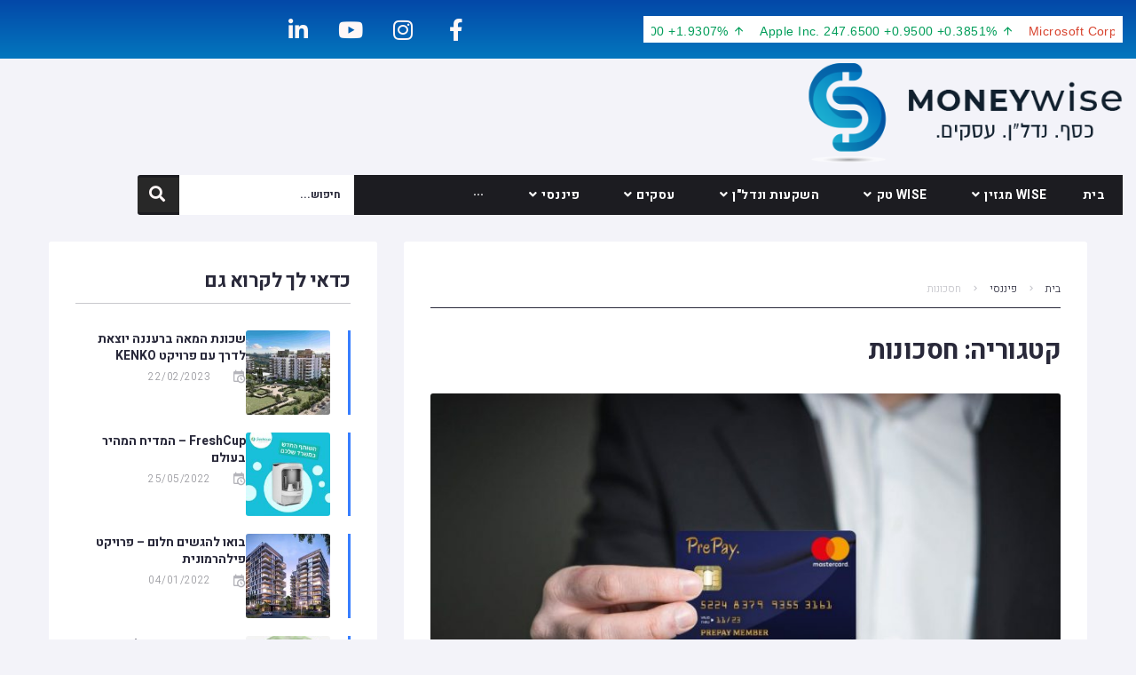

--- FILE ---
content_type: text/html; charset=UTF-8
request_url: https://www.moneywise.co.il/finance/saving
body_size: 46901
content:
<!DOCTYPE html>
<html dir="rtl" lang="he-IL">
<head>
<meta charset="UTF-8">
<link rel="profile" href="https://gmpg.org/xfn/11">
<link rel="pingback" href="https://www.moneywise.co.il/xmlrpc.php">

<meta name="viewport" content="width=device-width, initial-scale=1" />
<meta name="theme-color" content="#377eff"/>
<title>חסכונות &#8211; Moneywise</title>
<meta name='robots' content='max-image-preview:large' />

<!-- Google Tag Manager for WordPress by gtm4wp.com -->
<script data-cfasync="false" data-pagespeed-no-defer>
	var gtm4wp_datalayer_name = "dataLayer";
	var dataLayer = dataLayer || [];

	const gtm4wp_scrollerscript_debugmode         = false;
	const gtm4wp_scrollerscript_callbacktime      = 100;
	const gtm4wp_scrollerscript_readerlocation    = 150;
	const gtm4wp_scrollerscript_contentelementid  = "content";
	const gtm4wp_scrollerscript_scannertime       = 60;
</script>
<!-- End Google Tag Manager for WordPress by gtm4wp.com --><link rel='dns-prefetch' href='//cdn.enable.co.il' />
<link rel='dns-prefetch' href='//cdnjs.cloudflare.com' />
<link rel='dns-prefetch' href='//fonts.googleapis.com' />
<link rel="alternate" type="application/rss+xml" title="Moneywise &laquo; פיד‏" href="https://www.moneywise.co.il/feed" />
<link rel="alternate" type="application/rss+xml" title="Moneywise &laquo; פיד תגובות‏" href="https://www.moneywise.co.il/comments/feed" />
<link rel="alternate" type="application/rss+xml" title="Moneywise &laquo; פיד מהקטגוריה חסכונות" href="https://www.moneywise.co.il/finance/saving/feed" />
<style id='wp-img-auto-sizes-contain-inline-css' type='text/css'>
img:is([sizes=auto i],[sizes^="auto," i]){contain-intrinsic-size:3000px 1500px}
/*# sourceURL=wp-img-auto-sizes-contain-inline-css */
</style>
<link rel='stylesheet' id='get-contact-css-css' href='https://www.moneywise.co.il/wp-content/themes/MoneyWise/get-contact-form.css?ver=6.9' type='text/css' media='all' />
<link rel='stylesheet' id='font-awesome-css' href='https://www.moneywise.co.il/wp-content/plugins/cherry-socialize/assets/css/font-awesome.min.css?ver=4.7.0' type='text/css' media='all' />
<link rel='stylesheet' id='cherry-socialize-public-css' href='https://www.moneywise.co.il/wp-content/plugins/cherry-socialize/assets/css/public.css?ver=1.1.4' type='text/css' media='all' />
<link rel='stylesheet' id='cherry-trending-posts-css' href='https://www.moneywise.co.il/wp-content/plugins/cherry-trending-posts/assets/css/style.css?ver=1.0.2' type='text/css' media='all' />
<style id='wp-emoji-styles-inline-css' type='text/css'>

	img.wp-smiley, img.emoji {
		display: inline !important;
		border: none !important;
		box-shadow: none !important;
		height: 1em !important;
		width: 1em !important;
		margin: 0 0.07em !important;
		vertical-align: -0.1em !important;
		background: none !important;
		padding: 0 !important;
	}
/*# sourceURL=wp-emoji-styles-inline-css */
</style>
<style id='classic-theme-styles-inline-css' type='text/css'>
/*! This file is auto-generated */
.wp-block-button__link{color:#fff;background-color:#32373c;border-radius:9999px;box-shadow:none;text-decoration:none;padding:calc(.667em + 2px) calc(1.333em + 2px);font-size:1.125em}.wp-block-file__button{background:#32373c;color:#fff;text-decoration:none}
/*# sourceURL=/wp-includes/css/classic-themes.min.css */
</style>
<link rel='stylesheet' id='jet-engine-frontend-css' href='https://www.moneywise.co.il/wp-content/plugins/jet-engine/assets/css/frontend.css?ver=3.8.2' type='text/css' media='all' />
<style id='global-styles-inline-css' type='text/css'>
:root{--wp--preset--aspect-ratio--square: 1;--wp--preset--aspect-ratio--4-3: 4/3;--wp--preset--aspect-ratio--3-4: 3/4;--wp--preset--aspect-ratio--3-2: 3/2;--wp--preset--aspect-ratio--2-3: 2/3;--wp--preset--aspect-ratio--16-9: 16/9;--wp--preset--aspect-ratio--9-16: 9/16;--wp--preset--color--black: #000000;--wp--preset--color--cyan-bluish-gray: #abb8c3;--wp--preset--color--white: #ffffff;--wp--preset--color--pale-pink: #f78da7;--wp--preset--color--vivid-red: #cf2e2e;--wp--preset--color--luminous-vivid-orange: #ff6900;--wp--preset--color--luminous-vivid-amber: #fcb900;--wp--preset--color--light-green-cyan: #7bdcb5;--wp--preset--color--vivid-green-cyan: #00d084;--wp--preset--color--pale-cyan-blue: #8ed1fc;--wp--preset--color--vivid-cyan-blue: #0693e3;--wp--preset--color--vivid-purple: #9b51e0;--wp--preset--gradient--vivid-cyan-blue-to-vivid-purple: linear-gradient(135deg,rgb(6,147,227) 0%,rgb(155,81,224) 100%);--wp--preset--gradient--light-green-cyan-to-vivid-green-cyan: linear-gradient(135deg,rgb(122,220,180) 0%,rgb(0,208,130) 100%);--wp--preset--gradient--luminous-vivid-amber-to-luminous-vivid-orange: linear-gradient(135deg,rgb(252,185,0) 0%,rgb(255,105,0) 100%);--wp--preset--gradient--luminous-vivid-orange-to-vivid-red: linear-gradient(135deg,rgb(255,105,0) 0%,rgb(207,46,46) 100%);--wp--preset--gradient--very-light-gray-to-cyan-bluish-gray: linear-gradient(135deg,rgb(238,238,238) 0%,rgb(169,184,195) 100%);--wp--preset--gradient--cool-to-warm-spectrum: linear-gradient(135deg,rgb(74,234,220) 0%,rgb(151,120,209) 20%,rgb(207,42,186) 40%,rgb(238,44,130) 60%,rgb(251,105,98) 80%,rgb(254,248,76) 100%);--wp--preset--gradient--blush-light-purple: linear-gradient(135deg,rgb(255,206,236) 0%,rgb(152,150,240) 100%);--wp--preset--gradient--blush-bordeaux: linear-gradient(135deg,rgb(254,205,165) 0%,rgb(254,45,45) 50%,rgb(107,0,62) 100%);--wp--preset--gradient--luminous-dusk: linear-gradient(135deg,rgb(255,203,112) 0%,rgb(199,81,192) 50%,rgb(65,88,208) 100%);--wp--preset--gradient--pale-ocean: linear-gradient(135deg,rgb(255,245,203) 0%,rgb(182,227,212) 50%,rgb(51,167,181) 100%);--wp--preset--gradient--electric-grass: linear-gradient(135deg,rgb(202,248,128) 0%,rgb(113,206,126) 100%);--wp--preset--gradient--midnight: linear-gradient(135deg,rgb(2,3,129) 0%,rgb(40,116,252) 100%);--wp--preset--font-size--small: 13px;--wp--preset--font-size--medium: 20px;--wp--preset--font-size--large: 36px;--wp--preset--font-size--x-large: 42px;--wp--preset--spacing--20: 0.44rem;--wp--preset--spacing--30: 0.67rem;--wp--preset--spacing--40: 1rem;--wp--preset--spacing--50: 1.5rem;--wp--preset--spacing--60: 2.25rem;--wp--preset--spacing--70: 3.38rem;--wp--preset--spacing--80: 5.06rem;--wp--preset--shadow--natural: 6px 6px 9px rgba(0, 0, 0, 0.2);--wp--preset--shadow--deep: 12px 12px 50px rgba(0, 0, 0, 0.4);--wp--preset--shadow--sharp: 6px 6px 0px rgba(0, 0, 0, 0.2);--wp--preset--shadow--outlined: 6px 6px 0px -3px rgb(255, 255, 255), 6px 6px rgb(0, 0, 0);--wp--preset--shadow--crisp: 6px 6px 0px rgb(0, 0, 0);}:where(.is-layout-flex){gap: 0.5em;}:where(.is-layout-grid){gap: 0.5em;}body .is-layout-flex{display: flex;}.is-layout-flex{flex-wrap: wrap;align-items: center;}.is-layout-flex > :is(*, div){margin: 0;}body .is-layout-grid{display: grid;}.is-layout-grid > :is(*, div){margin: 0;}:where(.wp-block-columns.is-layout-flex){gap: 2em;}:where(.wp-block-columns.is-layout-grid){gap: 2em;}:where(.wp-block-post-template.is-layout-flex){gap: 1.25em;}:where(.wp-block-post-template.is-layout-grid){gap: 1.25em;}.has-black-color{color: var(--wp--preset--color--black) !important;}.has-cyan-bluish-gray-color{color: var(--wp--preset--color--cyan-bluish-gray) !important;}.has-white-color{color: var(--wp--preset--color--white) !important;}.has-pale-pink-color{color: var(--wp--preset--color--pale-pink) !important;}.has-vivid-red-color{color: var(--wp--preset--color--vivid-red) !important;}.has-luminous-vivid-orange-color{color: var(--wp--preset--color--luminous-vivid-orange) !important;}.has-luminous-vivid-amber-color{color: var(--wp--preset--color--luminous-vivid-amber) !important;}.has-light-green-cyan-color{color: var(--wp--preset--color--light-green-cyan) !important;}.has-vivid-green-cyan-color{color: var(--wp--preset--color--vivid-green-cyan) !important;}.has-pale-cyan-blue-color{color: var(--wp--preset--color--pale-cyan-blue) !important;}.has-vivid-cyan-blue-color{color: var(--wp--preset--color--vivid-cyan-blue) !important;}.has-vivid-purple-color{color: var(--wp--preset--color--vivid-purple) !important;}.has-black-background-color{background-color: var(--wp--preset--color--black) !important;}.has-cyan-bluish-gray-background-color{background-color: var(--wp--preset--color--cyan-bluish-gray) !important;}.has-white-background-color{background-color: var(--wp--preset--color--white) !important;}.has-pale-pink-background-color{background-color: var(--wp--preset--color--pale-pink) !important;}.has-vivid-red-background-color{background-color: var(--wp--preset--color--vivid-red) !important;}.has-luminous-vivid-orange-background-color{background-color: var(--wp--preset--color--luminous-vivid-orange) !important;}.has-luminous-vivid-amber-background-color{background-color: var(--wp--preset--color--luminous-vivid-amber) !important;}.has-light-green-cyan-background-color{background-color: var(--wp--preset--color--light-green-cyan) !important;}.has-vivid-green-cyan-background-color{background-color: var(--wp--preset--color--vivid-green-cyan) !important;}.has-pale-cyan-blue-background-color{background-color: var(--wp--preset--color--pale-cyan-blue) !important;}.has-vivid-cyan-blue-background-color{background-color: var(--wp--preset--color--vivid-cyan-blue) !important;}.has-vivid-purple-background-color{background-color: var(--wp--preset--color--vivid-purple) !important;}.has-black-border-color{border-color: var(--wp--preset--color--black) !important;}.has-cyan-bluish-gray-border-color{border-color: var(--wp--preset--color--cyan-bluish-gray) !important;}.has-white-border-color{border-color: var(--wp--preset--color--white) !important;}.has-pale-pink-border-color{border-color: var(--wp--preset--color--pale-pink) !important;}.has-vivid-red-border-color{border-color: var(--wp--preset--color--vivid-red) !important;}.has-luminous-vivid-orange-border-color{border-color: var(--wp--preset--color--luminous-vivid-orange) !important;}.has-luminous-vivid-amber-border-color{border-color: var(--wp--preset--color--luminous-vivid-amber) !important;}.has-light-green-cyan-border-color{border-color: var(--wp--preset--color--light-green-cyan) !important;}.has-vivid-green-cyan-border-color{border-color: var(--wp--preset--color--vivid-green-cyan) !important;}.has-pale-cyan-blue-border-color{border-color: var(--wp--preset--color--pale-cyan-blue) !important;}.has-vivid-cyan-blue-border-color{border-color: var(--wp--preset--color--vivid-cyan-blue) !important;}.has-vivid-purple-border-color{border-color: var(--wp--preset--color--vivid-purple) !important;}.has-vivid-cyan-blue-to-vivid-purple-gradient-background{background: var(--wp--preset--gradient--vivid-cyan-blue-to-vivid-purple) !important;}.has-light-green-cyan-to-vivid-green-cyan-gradient-background{background: var(--wp--preset--gradient--light-green-cyan-to-vivid-green-cyan) !important;}.has-luminous-vivid-amber-to-luminous-vivid-orange-gradient-background{background: var(--wp--preset--gradient--luminous-vivid-amber-to-luminous-vivid-orange) !important;}.has-luminous-vivid-orange-to-vivid-red-gradient-background{background: var(--wp--preset--gradient--luminous-vivid-orange-to-vivid-red) !important;}.has-very-light-gray-to-cyan-bluish-gray-gradient-background{background: var(--wp--preset--gradient--very-light-gray-to-cyan-bluish-gray) !important;}.has-cool-to-warm-spectrum-gradient-background{background: var(--wp--preset--gradient--cool-to-warm-spectrum) !important;}.has-blush-light-purple-gradient-background{background: var(--wp--preset--gradient--blush-light-purple) !important;}.has-blush-bordeaux-gradient-background{background: var(--wp--preset--gradient--blush-bordeaux) !important;}.has-luminous-dusk-gradient-background{background: var(--wp--preset--gradient--luminous-dusk) !important;}.has-pale-ocean-gradient-background{background: var(--wp--preset--gradient--pale-ocean) !important;}.has-electric-grass-gradient-background{background: var(--wp--preset--gradient--electric-grass) !important;}.has-midnight-gradient-background{background: var(--wp--preset--gradient--midnight) !important;}.has-small-font-size{font-size: var(--wp--preset--font-size--small) !important;}.has-medium-font-size{font-size: var(--wp--preset--font-size--medium) !important;}.has-large-font-size{font-size: var(--wp--preset--font-size--large) !important;}.has-x-large-font-size{font-size: var(--wp--preset--font-size--x-large) !important;}
:where(.wp-block-post-template.is-layout-flex){gap: 1.25em;}:where(.wp-block-post-template.is-layout-grid){gap: 1.25em;}
:where(.wp-block-term-template.is-layout-flex){gap: 1.25em;}:where(.wp-block-term-template.is-layout-grid){gap: 1.25em;}
:where(.wp-block-columns.is-layout-flex){gap: 2em;}:where(.wp-block-columns.is-layout-grid){gap: 2em;}
:root :where(.wp-block-pullquote){font-size: 1.5em;line-height: 1.6;}
/*# sourceURL=global-styles-inline-css */
</style>
<link rel='stylesheet' id='better-recent-comments-css' href='https://www.moneywise.co.il/wp-content/plugins/better-recent-comments/assets/css/better-recent-comments.min.css?ver=6.9' type='text/css' media='all' />
<link rel='stylesheet' id='contact-form-7-css' href='https://www.moneywise.co.il/wp-content/plugins/contact-form-7/includes/css/styles.css?ver=6.1.4' type='text/css' media='all' />
<link rel='stylesheet' id='contact-form-7-rtl-css' href='https://www.moneywise.co.il/wp-content/plugins/contact-form-7/includes/css/styles-rtl.css?ver=6.1.4' type='text/css' media='all' />
<link rel='stylesheet' id='stock-ticker-css' href='https://www.moneywise.co.il/wp-content/plugins/stock-ticker/assets/css/stock-ticker.min.css?ver=3.24.6' type='text/css' media='all' />
<link rel='stylesheet' id='stock-ticker-custom-css' href='https://www.moneywise.co.il/wp-content/uploads/stock-ticker-custom.css?ver=3.24.6' type='text/css' media='all' />
<link rel='stylesheet' id='wpcf7-redirect-script-frontend-css' href='https://www.moneywise.co.il/wp-content/plugins/wpcf7-redirect/build/assets/frontend-script.css?ver=2c532d7e2be36f6af233' type='text/css' media='all' />
<link rel='stylesheet' id='storycle-theme-style-css' href='https://cdnjs.cloudflare.com/ajax/libs/MaterialDesign-Webfont/4.9.95/css/materialdesignicons.min.css?ver=6.9' type='text/css' media='all' />
<link rel='stylesheet' id='storycle-child-theme-style-css' href='https://www.moneywise.co.il/wp-content/themes/MoneyWise/style.css?ver=1.0.0' type='text/css' media='all' />
<link rel='stylesheet' id='cherry-handler-css-css' href='https://www.moneywise.co.il/wp-content/plugins/cherry-trending-posts/cherry-framework/modules/cherry-handler/assets/css/cherry-handler-styles.min.css?ver=1.5.11' type='text/css' media='all' />
<link rel='stylesheet' id='cherry-google-fonts-storycle-css' href='//fonts.googleapis.com/css?family=Heebo%3A300%2C300italic%2C700%2C700italic%7CRoboto%3A700&#038;subset=latin&#038;ver=6.9' type='text/css' media='all' />
<link rel='stylesheet' id='font-awesome-all-css' href='https://www.moneywise.co.il/wp-content/plugins/jet-menu/assets/public/lib/font-awesome/css/all.min.css?ver=5.12.0' type='text/css' media='all' />
<link rel='stylesheet' id='font-awesome-v4-shims-css' href='https://www.moneywise.co.il/wp-content/plugins/jet-menu/assets/public/lib/font-awesome/css/v4-shims.min.css?ver=5.12.0' type='text/css' media='all' />
<link rel='stylesheet' id='jet-menu-public-styles-css' href='https://www.moneywise.co.il/wp-content/plugins/jet-menu/assets/public/css/public.css?ver=2.4.18' type='text/css' media='all' />
<link rel='stylesheet' id='jet-menu-general-css' href='https://www.moneywise.co.il/wp-content/uploads/jet-menu/jet-menu-general.css?ver=1684299902' type='text/css' media='all' />
<link rel='stylesheet' id='photoswipe-css' href='https://www.moneywise.co.il/wp-content/plugins/jet-reviews/assets/lib/photoswipe/css/photoswipe.min.css?ver=3.0.0.1' type='text/css' media='all' />
<link rel='stylesheet' id='jet-reviews-frontend-css' href='https://www.moneywise.co.il/wp-content/plugins/jet-reviews/assets/css/jet-reviews.css?ver=3.0.0.1' type='text/css' media='all' />
<link rel='stylesheet' id='jet-blocks-css' href='https://www.moneywise.co.il/wp-content/uploads/elementor/css/custom-jet-blocks-rtl.css?ver=1.3.22' type='text/css' media='all' />
<link rel='stylesheet' id='elementor-icons-css' href='https://www.moneywise.co.il/wp-content/plugins/elementor/assets/lib/eicons/css/elementor-icons.min.css?ver=5.45.0' type='text/css' media='all' />
<link rel='stylesheet' id='elementor-frontend-css' href='https://www.moneywise.co.il/wp-content/plugins/elementor/assets/css/frontend.min.css?ver=3.34.0' type='text/css' media='all' />
<link rel='stylesheet' id='elementor-post-6088-css' href='https://www.moneywise.co.il/wp-content/uploads/elementor/css/post-6088.css?ver=1768442163' type='text/css' media='all' />
<link rel='stylesheet' id='jet-blog-css' href='https://www.moneywise.co.il/wp-content/plugins/jet-blog/assets/css/jet-blog.css?ver=2.4.7.1' type='text/css' media='all' />
<link rel='stylesheet' id='jet-blog-rtl-css' href='https://www.moneywise.co.il/wp-content/plugins/jet-blog/assets/css/jet-blog-rtl.css?ver=2.4.7.1' type='text/css' media='all' />
<link rel='stylesheet' id='jet-tabs-frontend-css' href='https://www.moneywise.co.il/wp-content/plugins/jet-tabs/assets/css/jet-tabs-frontend.css?ver=2.2.12.1' type='text/css' media='all' />
<link rel='stylesheet' id='swiper-css' href='https://www.moneywise.co.il/wp-content/plugins/elementor/assets/lib/swiper/v8/css/swiper.min.css?ver=8.4.5' type='text/css' media='all' />
<link rel='stylesheet' id='jet-tricks-frontend-css' href='https://www.moneywise.co.il/wp-content/plugins/jet-tricks/assets/css/jet-tricks-frontend.css?ver=1.5.9' type='text/css' media='all' />
<link rel='stylesheet' id='font-awesome-5-all-css' href='https://www.moneywise.co.il/wp-content/plugins/elementor/assets/lib/font-awesome/css/all.min.css?ver=3.34.0' type='text/css' media='all' />
<link rel='stylesheet' id='font-awesome-4-shim-css' href='https://www.moneywise.co.il/wp-content/plugins/elementor/assets/lib/font-awesome/css/v4-shims.min.css?ver=3.34.0' type='text/css' media='all' />
<link rel='stylesheet' id='elementor-post-2027-css' href='https://www.moneywise.co.il/wp-content/uploads/elementor/css/post-2027.css?ver=1768442163' type='text/css' media='all' />
<link rel='stylesheet' id='elementor-post-1978-css' href='https://www.moneywise.co.il/wp-content/uploads/elementor/css/post-1978.css?ver=1768442163' type='text/css' media='all' />
<link rel='stylesheet' id='jet-theme-core-frontend-styles-css' href='https://www.moneywise.co.il/wp-content/plugins/jet-theme-core/assets/css/frontend.css?ver=2.3.1.1' type='text/css' media='all' />
<link rel='stylesheet' id='widget-heading-css' href='https://www.moneywise.co.il/wp-content/plugins/elementor/assets/css/widget-heading-rtl.min.css?ver=3.34.0' type='text/css' media='all' />
<link rel='stylesheet' id='e-animation-fadeIn-css' href='https://www.moneywise.co.il/wp-content/plugins/elementor/assets/lib/animations/styles/fadeIn.min.css?ver=3.34.0' type='text/css' media='all' />
<link rel='stylesheet' id='e-popup-css' href='https://www.moneywise.co.il/wp-content/plugins/elementor-pro/assets/css/conditionals/popup.min.css?ver=3.34.0' type='text/css' media='all' />
<link rel='stylesheet' id='elementor-post-5307-css' href='https://www.moneywise.co.il/wp-content/uploads/elementor/css/post-5307.css?ver=1768442716' type='text/css' media='all' />
<link rel='stylesheet' id='cherry-popups-styles-css' href='https://www.moneywise.co.il/wp-content/plugins/cherry-popups/assets/css/cherry-popups-styles.css?ver=1.1.8' type='text/css' media='all' />
<link rel='stylesheet' id='storycle-skin-style-css' href='https://www.moneywise.co.il/wp-content/themes/storycle/skins/default/style-skin.css?ver=1.1.0' type='text/css' media='all' />
<style id='storycle-skin-style-inline-css' type='text/css'>
/* #Typography */body {font-style: normal;font-weight: 300;font-size: 15px;line-height: 1.6;font-family: Heebo, sans-serif;letter-spacing: 0.03em;text-align: right;text-transform: none;color: #29293a;}h1,.h1-style {font-style: normal;font-weight: 700;font-size: 36px;line-height: 1.2;font-family: Heebo, sans-serif;letter-spacing: -0.02em;text-align: inherit;text-transform: none;color: #29293a;}h2,.h2-style {font-style: normal;font-weight: 700;font-size: 32px;line-height: 1.25;font-family: Heebo, sans-serif;letter-spacing: -0.02em;text-align: inherit;text-transform: none;color: #29293a;}h3,.h3-style {font-style: normal;font-weight: 700;font-size: 26px;line-height: 1.3;font-family: Heebo, sans-serif;letter-spacing: -0.02em;text-align: inherit;text-transform: none;color: #29293a;}h4,.h4-style {font-style: normal;font-weight: 700;font-size: 22px;line-height: 1.36;font-family: Heebo, sans-serif;letter-spacing: -0.02em;text-align: inherit;text-transform: none;color: #29293a;}h5,.h5-style {font-style: normal;font-weight: 700;font-size: 18px;line-height: 1.33;font-family: Heebo, sans-serif;letter-spacing: 0em;text-align: inherit;text-transform: none;color: #29293a;}h6,.h6-style {font-style: normal;font-weight: 700;font-size: 14px;line-height: 1.4;font-family: Heebo, sans-serif;letter-spacing: 0em;text-align: inherit;text-transform: none;color: #29293a;}@media (min-width: 1200px) {h1,.h1-style { font-size: 44px; }h2,.h2-style { font-size: 32px; }h3,.h3-style { font-size: 26px; }}a,h1 a:hover,h2 a:hover,h3 a:hover,h4 a:hover,h5 a:hover,h6 a:hover { color: #377eff; }a:hover { color: #00C8EC; }/* #Helpers */.invert { color: #ffffff; }.primary-color { color: #377eff; }/* #Layout */@media (min-width: 1200px) {.site .container {max-width: 1200px;}}/* #Pages */.site--layout-boxed .site-inner,.site--layout-framed .site-inner {max-width: 1230px;background-color: #ffffff;}.card-container,.content-separate-style .card-wrapper,.content-separate-style .sidebar .widget:not(.elementor-template-widget):not(.widget_elementor-library):not(.elementor-wp-widget),.content-separate-style .post-author-bio,.content-separate-style .comments-area,.content-separate-style .related-posts {background-color: #ffffff;}/* #Elements */blockquote {border-left-color: #377eff;}blockquote.quote-bg {background-color: #29293a;color: #ffffff;}blockquote:before,blockquote.quote-bg cite {color: #c3c3c9;}blockquote.quote-type-2:before {color: #377eff;}cite {font-weight: 300;color: rgb(147,147,153);}hr,.elementor hr{background-color: #c3c3c9;}.wp-caption-text {color: rgb(147,147,153);}/* #Media */.mejs-video .mejs-overlay:hover .mejs-overlay-button,.video-popup__trigger:hover .video-popup__play-icon {color: #377eff;}/* #Page preloader */.page-preloader-cover{background-color: #ffffff;}.page-preloader-cover .bar:before{background-color: #377eff;}.page-preloader-cover .bar {background-color: rgb(200,200,206);}/* #ToTop button */#toTop {color: #ffffff;background-color: #377eff;}#toTop:hover {background-color: rgb(30,101,230);}/* #Header */.header-container:not(.header-container--transparent) {background-color: #ffffff;background-repeat: no-repeat;background-attachment: scroll;background-size: cover;;background-position: center;}/* ##Logo */.site-logo--text {font-style: normal;font-weight: 700;font-size: 30px;line-height: 1;font-family: Roboto, sans-serif;letter-spacing: 0em;text-transform: none;}.site-logo__link,.site-logo__link:hover {color: #377eff;}/* #Fields */input,select,textarea {font-style: normal;font-weight: 300;font-family: Heebo, sans-serif;border-color: #c3c3c9;color: #29293a;}input:focus,select:focus,textarea:focus {border-color: #377eff;}.comment-form label {color: rgb(147,147,153);}/* #Main Menu */.main-navigation .menu > li > a,.jet-menu >li >a,.jet-menu-badge__inner {font-style: normal;font-weight: 700;font-family: Heebo, sans-serif;color: #ffffff;}.jet-menu-badge__inner {background-color: #377eff;}.main-navigation .menu > li:hover > a,.main-navigation .menu > li.current_page_item > a,.main-navigation .menu > li.current_page_ancestor > a,.main-navigation .menu > li.current-menu-item > a,.main-navigation .menu > li.current-menu-ancestor > a,.jet-menu >li:hover >a,.jet-menu >li.jet-menu-hover >a,.jet-menu >li.jet-current-menu-item >a {background-color: #377eff;}.main-navigation .sub-menu,.jet-sub-mega-menu,.jet-sub-menu {border-color: #377eff;}.main-navigation .sub-menu a,.jet-sub-menu >li >a {color: #ffffff;}.main-navigation .sub-menu a:hover,.main-navigation .sub-menu li.current_page_item > a,.main-navigation .sub-menu li.current_page_ancestor > a,.main-navigation .sub-menu li.current-menu-item > a,.main-navigation .sub-menu li.current-menu-ancestor > a,.jet-sub-menu >li.jet-menu-hover >a,.jet-sub-menu >li.jet-current-menu-item >a,.jet-custom-nav__item.hover-state > a .jet-menu-link-text,.jet-custom-nav__sub .jet-custom-nav__item.hover-state>a .jet-menu-link-text {color: #00C8EC;}/* ##Menu toggle */.menu-toggle .menu-toggle-inner {background-color: #29293a;}.menu-toggle:hover .menu-toggle-inner {background-color: #377eff;}.jet-mobile-menu-toggle-button {background-color: #377eff;color: #ffffff;}/* ##Menu-item desc */.jet-menu-item-desc {font-style: normal;font-weight: 300;font-family: Heebo, sans-serif;letter-spacing: 0.03em;text-align: right;text-transform: none;color: #ffffff;}/* #Sticky label */.sticky__label {background-color: #377eff;color: #ffffff;}/* #Post list*/.posts-list--default .posts-list__item,.posts-list--search .posts-list__item {border-color: rgb(200,200,206);}.post-timeline-date {color: #ffffff;}.post-timeline-date__date {background-color: #29293a;}.post-timeline-date__time {background-color: #377eff;}.post-timeline-date:before {background-color: rgb(200,200,206);}/* #Entry Meta */.posts-list .entry-meta {color: rgb(147,147,153);}.post__cats a {font-style: normal;font-weight: 700;font-family: Heebo, sans-serif;letter-spacing: 0.02em;background-color: #377eff;color: #ffffff;}.post__cats a:hover {background-color: rgb(30,101,230);}.post__cats i,.post__date i,.post__comments i,.post__tags i,.posted-by i { color: rgb(180,180,186) }.posted-by {color: #377eff;}.post-via .meta-title,.post-sources .meta-title,.single-post .hentry .post__tags .meta-title {background-color: #29293a;color: #ffffff;}.post-via a,.post-sources a,.single-post .hentry .post__tags a {border-color: #c3c3c9;}.post-via a:hover,.post-sources a:hover,.single-post .hentry .post__tags a:hover {color: #ffffff;border-color: #377eff;background-color: #377eff;}.invert .post__cats i,.invert .post__date i,.invert .post__comments i,.invert .post__tags i,.invert .posted-by i,.invert .cs-share__icon,.invert .cherry-trend-views__count:before {color: rgb(243,243,243);}/* #Post list: Grid-2 */.posts-list--grid-2 .posts-list__item-media {background-color: #29293a;}.posts-list--grid-2 .has-thumb .posts-list__item-content,.posts-list--grid-2 .format-gallery .posts-list__item-content {background-color: rgba(41,41,58,0.5);}/* #Post Format */.format-quote .post-featured-content,.single-format-quote .single-featured-header .post-featured-content {background-color: #29293a;color: #ffffff;}.format-link .post-featured-content,.single-format-link .single-featured-header .post-featured-content{background-color: rgb(243,243,243);}/* #Related Posts */.related-posts__content:before,.related-posts__content:after {background-color: #377eff;}.related-posts__nav-item {color: rgb(147,147,153);}.related-posts__nav-item:hover,.related-posts__nav-item.active {color: #377eff;}/* #Single Post */.single-post .hentry .entry-footer:not(:empty),.post-author-bio__title,.related-posts__header,.comments-title,.comment-reply-title {border-color: rgb(200,200,206);}.post-author__title a,.single-author-box__title a,.comment-meta .fn,#cancel-comment-reply-link {color: #377eff;}.post-author__title a:hover,.single-author-box__title a:hover,.comment-meta .fn a:hover,#cancel-comment-reply-link:hover{color: #00C8EC;}.comment-date__link {color: #c3c3c9;}/* #Reading progress-bar */.reading-progress-bar .progress-bar {background-color: #377eff;}/* #Single Posts Templates */.post-template-single-layout-2 .single-featured-header__meta-box,.post-template-single-layout-9 .single-featured-header__inner-wrap{background-color: #377eff;}.post-template-single-layout-10 .hentry .entry-content {border-color: rgb(225,225,231);}/* #Paginations */.site-content .page-links a,.site-content .page-links > .page-links__item,.nav-links .page-numbers,.woocommerce-pagination .page-numbers,.posts-load-more-btn {font-style: normal;font-weight: 700;font-family: Heebo, sans-serif;letter-spacing: 0.02em;}.site-content .page-links a,.nav-links .page-numbers,.woocommerce-pagination .page-numbers {color: #ffffff;background-color: #377eff;border-color: #377eff;}.site-content .page-links a:hover,.site-content .page-links > .page-links__item,.nav-links a.page-numbers:hover,.nav-links .page-numbers.current,.woocommerce-pagination a.page-numbers:hover,.woocommerce-pagination .page-numbers.current {color: #377eff;background-color: transparent;border-color: rgb(200,200,206);}.posts-load-more-nav,.pagination,.woocommerce nav.woocommerce-pagination,.comment-navigation,.posts-navigation,.post-navigation {border-color: rgb(200,200,206);}.posts-load-more-btn {color: #377eff;}.posts-load-more-btn:not([disabled]):hover {color: #00C8EC;}/* #Post-Comment navigation */.posts-navigation a:not(:hover) .nav-text ,.post-navigation a:not(:hover) .nav-text {color: rgb(147,147,153);}.comment-navigation a:hover,.posts-navigation a:hover,.post-navigation a:hover{color: #377eff;}/* #Breadcrumbs */.site-content__wrap .breadcrumbs__inner {border-color: rgb(200,200,206);}.breadcrumbs__wrap {font-style: normal;font-weight: 300;font-size: 12px;line-height: 1.5;font-family: Heebo, sans-serif;letter-spacing: 0em;text-transform: none;}.breadcrumbs__item-target,.breadcrumbs__item-sep {color: #c3c3c9;}/* #Footer */.footer-container {background-color: #1c1c21;color: #c3c3c9;}/* #Magnific Popup*/.mfp-iframe-holder .mfp-close:hover,.mfp-image-holder .mfp-close:hover{color: #377eff;}.mfp-iframe-holder .mfp-arrow:hover:before,.mfp-iframe-holder .mfp-arrow:hover:after,.mfp-image-holder .mfp-arrow:hover:before,.mfp-image-holder .mfp-arrow:hover:after{background-color: #377eff;}/* #Swiper navigation*/.swiper-button-next,.swiper-button-prev,.swiper-container .swiper-button-next,.swiper-container .swiper-button-prev {color: #ffffff;background-color: #377eff;}.swiper-button-next:hover,.swiper-button-prev:hover,.swiper-container .swiper-button-next:hover,.swiper-container .swiper-button-prev:hover {color: #ffffff;background-color: rgb(30,101,230);}.post-gallery .swiper-button-next,.post-gallery .swiper-button-prev {color: #c3c3c9;background-color: #ffffff;}.post-gallery .swiper-button-next:hover,.post-gallery .swiper-button-prev:hover {color: #ffffff;background-color: #377eff;}.post-gallery .swiper-pagination-bullets .swiper-pagination-bullet-active,.swiper-pagination-bullets .swiper-pagination-bullet-active,.swiper-pagination-bullets .swiper-pagination-bullet:hover {background-color: #377eff;}/* #Button Appearance Styles */.btn,.btn-link,.post-password-form input[type="submit"],.wpcf7 button,.wpcf7 input[type="submit"],.wpcf7 input[type="reset"],.elementor-widget .elementor-button {font-style: normal;font-weight: 700;font-family: Heebo, sans-serif;letter-spacing: 0.02em;}.btn-primary,.post-password-form input[type="submit"],.wpcf7 button,.wpcf7 input[type="submit"],.elementor-widget .elementor-button {color: #ffffff;background-color: #377eff;}.btn-primary:hover,.post-password-form input[type="submit"]:hover,.wpcf7 button:hover,.wpcf7 input[type="submit"]:hover,.elementor-widget .elementor-button:hover {color: #ffffff;background-color: rgb(30,101,230);}.btn-secondary,.wpcf7 input[type="reset"] {color: #ffffff;background-color: #00C8EC;}.btn-secondary:hover,.wpcf7 input[type="reset"]:hover {color: #ffffff;background-color: #377eff;}.widget-title {border-color: rgb(200,200,206);}/* #Widget Calendar */.widget_calendar .calendar_wrap {background-color: rgb(243,243,243);}.widget_calendar tbody tr:nth-child(odd) {background-color: rgb(230,230,230);}.widget_calendar caption,.widget_calendar tfoot a:before {color: #377eff;}.widget_calendar tfoot a:hover:before {color: #29293a;}.widget_calendar tbody td#today,.widget_calendar tbody td a {color: #ffffff;}.widget_calendar tbody td#today,.widget_calendar tbody td a {background-color: #377eff;}.widget_calendar tbody td a:hover {background-color: #00C8EC;color: #ffffff;}/* #Widget Tag Cloud */.tagcloud a {font-style: normal;font-weight: 700;font-family: Heebo, sans-serif;letter-spacing: 0.02em;color: #29293a;border-color: #c3c3c9;}.invert .tagcloud a {color: #ffffff;border-color: rgb(91,91,97);}.tagcloud a:hover {color: #ffffff;border-color: #377eff;background-color: #377eff;}/* #Widget Recent Posts - Comments*/.widget_recent_entries a:not(:hover),.widget_recent_comments a:not(:hover) {color: #29293a;}/* #Widget Archive - Categories */.widget_archive ul li,.widget_categories ul li{color: #377eff;}/* #Widget RSS */.widget_rss a.rsswidget {font-style: normal;font-weight: 700;font-size: 14px;line-height: 1.4;font-family: Heebo, sans-serif;letter-spacing: 0em;text-transform: none;color: #29293a;}.widget_rss a.rsswidget:hover {color: #00C8EC;}/* #Widget date style*/.rss-date,.widget_recent_entries .post-date{color: rgb(147,147,153);}/* #Stock sticker */.invert .stock_ticker .sqitem .company,.invert .stock_ticker .sqitem .stock-price {color: #ffffff;}/* #Better recent comments - Recent comments */#better-recent-comments .comment-date {color: rgb(147,147,153);}.widget_recent_comments .comment-author-link {color: #377eff;}/* #Elementor *//* ##Typography */.elementor-widget-heading h1.elementor-heading-title.elementor-size-small { font-size: 40px; }.elementor-widget-heading h1.elementor-heading-title.elementor-size-medium {font-size: 48px;}.elementor-widget-heading h1.elementor-heading-title.elementor-size-large {font-size: 53px;}.elementor-widget-heading h1.elementor-heading-title.elementor-size-xl {font-size: 57px;}.elementor-widget-heading h1.elementor-heading-title.elementor-size-xxl {font-size: 62px;}.elementor-widget-heading h2.elementor-heading-title.elementor-size-small {font-size: 29px;}.elementor-widget-heading h2.elementor-heading-title.elementor-size-medium {font-size: 35px;}.elementor-widget-heading h2.elementor-heading-title.elementor-size-large {font-size: 38px;}.elementor-widget-heading h2.elementor-heading-title.elementor-size-xl {font-size: 42px;}.elementor-widget-heading h2.elementor-heading-title.elementor-size-xxl {font-size: 45px;}.elementor-widget-heading h3.elementor-heading-title.elementor-size-small {font-size: 23px;}.elementor-widget-heading h3.elementor-heading-title.elementor-size-medium {font-size: 29px;}.elementor-widget-heading h3.elementor-heading-title.elementor-size-large {font-size: 31px;}.elementor-widget-heading h3.elementor-heading-title.elementor-size-xl {font-size: 34px;}.elementor-widget-heading h3.elementor-heading-title.elementor-size-xxl {font-size: 36px;}.elementor-widget-heading h4.elementor-heading-title.elementor-size-small {font-size: 20px;}.elementor-widget-heading h4.elementor-heading-title.elementor-size-medium {font-size: 24px;}.elementor-widget-heading h4.elementor-heading-title.elementor-size-large {font-size: 26px;}.elementor-widget-heading h4.elementor-heading-title.elementor-size-xl {font-size: 29px;}.elementor-widget-heading h4.elementor-heading-title.elementor-size-xxl {font-size: 31px;}.elementor-widget-heading h5.elementor-heading-title.elementor-size-small {font-size: 16px;}.elementor-widget-heading h5.elementor-heading-title.elementor-size-medium {font-size: 20px;}.elementor-widget-heading h5.elementor-heading-title.elementor-size-large {font-size: 22px;}.elementor-widget-heading h5.elementor-heading-title.elementor-size-xl {font-size: 23px;}.elementor-widget-heading h5.elementor-heading-title.elementor-size-xxl {font-size: 25px;}.elementor-widget-heading h6.elementor-heading-title.elementor-size-small {font-size: 13px;}.elementor-widget-heading h6.elementor-heading-title.elementor-size-medium {font-size: 15px;}.elementor-widget-heading h6.elementor-heading-title.elementor-size-large {font-size: 22px;}.elementor-widget-heading h6.elementor-heading-title.elementor-size-xl {font-size: 23px;}.elementor-widget-heading h6.elementor-heading-title.elementor-size-xxl {font-size: 25px;}.elementor-widget-heading h1.elementor-heading-title {line-height: 1.2;}.elementor-widget-heading h2.elementor-heading-title {line-height: 1.25;}.elementor-widget-heading h3.elementor-heading-title {line-height: 1.3;}.elementor-widget-heading h4.elementor-heading-title {line-height: 1.36;}.elementor-widget-heading h5.elementor-heading-title {line-height: 1.33;}.elementor-widget-heading h6.elementor-heading-title {line-height: 1.4;}.elementor-widget-heading div.elementor-heading-title,.elementor-widget-heading span.elementor-heading-title,.elementor-widget-heading p.elementor-heading-title {line-height: 1.6;}.elementor-widget-heading div.elementor-heading-title.elementor-size-small,.elementor-widget-heading span.elementor-heading-title.elementor-size-small,.elementor-widget-heading p.elementor-heading-title.elementor-size-small {font-size: 14px;}.elementor-widget-heading div.elementor-heading-title.elementor-size-medium,.elementor-widget-heading span.elementor-heading-title.elementor-size-medium,.elementor-widget-heading p.elementor-heading-title.elementor-size-medium {font-size: 17px;}.elementor-widget-heading div.elementor-heading-title.elementor-size-large,.elementor-widget-heading span.elementor-heading-title.elementor-size-large,.elementor-widget-heading p.elementor-heading-title.elementor-size-large {font-size: 18px;}.elementor-widget-heading div.elementor-heading-title.elementor-size-xl,.elementor-widget-heading span.elementor-heading-title.elementor-size-xl,.elementor-widget-heading p.elementor-heading-title.elementor-size-xl {font-size: 20px;}.elementor-widget-heading div.elementor-heading-title.elementor-size-xxl,.elementor-widget-heading span.elementor-heading-title.elementor-size-xxl,.elementor-widget-heading p.elementor-heading-title.elementor-size-xxl {font-size: 21px;}.elementor-widget-heading .elementor-heading-title>a:hover { color: #377eff; }/* ## Image-Box */.elementor-image-box-title {color: #377eff;}/* ## Divider */.elementor-divider-separator {border-top-color: #c3c3c9;}/* ## Icon - Icon Box */.elementor-view-framed .elementor-icon,.elementor-view-default .elementor-icon {color: #377eff;border-color: #377eff;}.elementor-view-stacked .elementor-icon {background-color: #377eff;}/* ##Text Editor */.elementor-widget-text-editor.elementor-drop-cap-view-stacked .elementor-drop-cap{background-color: #377eff;}.elementor-widget-text-editor.elementor-drop-cap-view-framed .elementor-drop-cap{border-color: #377eff;color: #377eff;}/* ##Jet Review */.jet-review__progress-bar {background-color: #377eff;}.jet-review__field-val,.jet-review__summary-val {color: #377eff;}/* ##Jet Text Ticker */.jet-text-ticker__title {font-style: normal;font-weight: 700;font-family: Heebo, sans-serif;letter-spacing: 0.02em;color: #ffffff;background-color: #29293a;}.jet-text-ticker__date,.jet-text-ticker__post-date,.jet-text-ticker__post-author,.jet-text-ticker .jet-blog-arrow {color: #c3c3c9;}.jet-text-ticker__item-typed:hover {color: #377eff;}.jet-text-ticker .jet-blog-arrow:hover {color: #ffffff;border-color: #377eff;background-color: #377eff;}/* ##Jet Smart Tiles */.jet-smart-tiles {color: #ffffff;}.jet-smart-tiles-wrap .jet-blog-arrow {background-color: #ffffff;}.jet-smart-tiles-wrap .jet-blog-arrow:hover {color: #ffffff;border-color: #377eff;background-color: #377eff;}.jet-smart-tiles__box-title {font-style: normal;font-weight: 700;font-size: 18px;line-height: 1.33;font-family: Heebo, sans-serif;letter-spacing: 0em;text-transform: none;}.layout-2-1-2 div:nth-child(3) .jet-smart-tiles__box-title,.layout-1-1-2-h > div:nth-child(1) .jet-smart-tiles__box-title,.layout-1-1-2-v > div:nth-child(1) .jet-smart-tiles__box-title,.layout-1-2 > div:nth-child(1) .jet-smart-tiles__box-title,.layout-1-2-2 > div:nth-child(1) .jet-smart-tiles__box-title {font-style: normal;font-weight: 700;font-size: 32px;line-height: 1.25;font-family: Heebo, sans-serif;letter-spacing: -0.02em;text-transform: none;}@media (min-width: 1200px) {.layout-2-1-2 div:nth-child(3) .jet-smart-tiles__box-title,.layout-1-1-2-h > div:nth-child(1) .jet-smart-tiles__box-title,.layout-1-1-2-v > div:nth-child(1) .jet-smart-tiles__box-title,.layout-1-2 > div:nth-child(1) .jet-smart-tiles__box-title,.layout-1-2-2 > div:nth-child(1) .jet-smart-tiles__box-title {font-size: 32px;}}/* ##Jet Smart Posts List */.jet-smart-listing__filter-item > a,.jet-smart-listing__filter-item > i {color: rgb(147,147,153);}.jet-smart-listing__filter-item a:hover,.jet-smart-listing__filter-item:hover > i,.jet-smart-listing__filter-item.jet-active-item a {color: #377eff;}.jet-smart-listing__meta {color: rgb(147,147,153);}.jet-smart-listing__arrow {color: #c3c3c9;}.jet-smart-listing__arrow:hover {color: #ffffff;border-color: #377eff;background-color: #377eff;}.jet-smart-listing-wrap.jet-processing + .jet-smart-listing-loading {border-left-color: #377eff;border-bottom-color: #377eff;border-right-color: #377eff;}.featured-layout-boxed .jet-smart-listing__post-title,.featured-layout-boxed .jet-smart-listing__meta-icon,.featured-layout-boxed .jet-smart-listing__meta,.featured-layout-boxed .jet-smart-listing__post-excerpt,.featured-layout-boxed .posted-by {color: #ffffff;}/* ##Jet Terms Link Style*/.jet-smart-tiles__terms-link,.jet-smart-listing__terms-link {font-style: normal;font-weight: 700;font-family: Heebo, sans-serif;letter-spacing: 0.02em;background-color: #377eff;color: #ffffff;}.jet-smart-tiles__terms-link:hover,.jet-smart-listing__terms-link:hover {background-color: rgb(30,101,230);color: #ffffff;}/* ##Jet Video Playlist */.jet-blog-playlist__heading,.jet-blog-playlist__items {background-color: #29293a;}.jet-blog-playlist__heading-title {font-style: normal;font-weight: 700;font-size: 18px;line-height: 1.33;font-family: Heebo, sans-serif;letter-spacing: 0em;text-transform: none;}.jet-blog-playlist__item-title {font-style: normal;font-weight: 700;font-size: 14px;line-height: 1.4;font-family: Heebo, sans-serif;letter-spacing: 0em;text-transform: none;}/* ##Jet Subscribe */.jet-subscribe-form .jet-subscribe-form__input {border-color: #c3c3c9;}.jet-subscribe-form .jet-subscribe-form__input:focus {border-color: #377eff;}/* ##Jet Tabs */.jet-tabs .jet-tabs__control-wrapper {border-color: #c3c3c9;}.jet-tabs .jet-tabs__label-text {font-style: normal;font-weight: 700;font-family: Heebo, sans-serif;letter-spacing: 0.02em;}.jet-tabs__control:hover {background-color: rgb(75,146,255);}.jet-tabs__control.active-tab {background-color: #377eff;}.jet-tabs__control.active-tab .jet-tabs__label-text,.jet-tabs__control:hover .jet-tabs__label-text,.jet-tabs__control.active-tab .jet-tabs__label-icon,.jet-tabs__control:hover .jet-tabs__label-icon {color: #ffffff;}/* ##Jet Nav Menu */.jet-nav .menu-item-link-top {font-style: normal;font-weight: 700;font-family: Heebo, sans-serif;letter-spacing: 0.02em;}.cherry-trend-views__count:before {color: rgb(180,180,186);}.cherry-trend-post__thumbnail:before {font-style: normal;font-weight: 700;font-family: Heebo, sans-serif;letter-spacing: 0.02em;background-color: #377eff;color: #ffffff;}.cs-instagram__cover:before {background-color: rgba(55,126,255,0.8);}.cs-instagram .cs-instagram__caption {color: #377eff;}.cs-share__icon { color: rgb(180,180,186); }.cs-share__link,.cs-user-social__link { color: #c3c3c9; }.cs-share--rounded .cs-share__link:before { border-color: #c3c3c9; }.cs-share--rounded .cs-share__link:hover:before {color: #ffffff;background-color: #377eff;border-color: #377eff;}.cs-share--animate:hover .cs-share__icon { color: #377eff; }.cherry-popup-wrapper .cherry-popup-close-button span { color: #29293a; }.cherry-popup-wrapper .cherry-popup-close-button:hover span {color: #377eff;}@media (min-width: 768px) {.cherry-popup-wrapper .cherry-popup-close-button span,.cherry-popup-wrapper.popup-type-default .cherry-popup-close-button span{color: #ffffff;background-color: #377eff;}.cherry-popup-wrapper .cherry-popup-close-button:hover span,.cherry-popup-wrapper.popup-type-default .cherry-popup-close-button:hover span{color: #377eff;background-color: #ffffff;}}.cherry-popup-wrapper .cherry-popup-title h4 {color: #29293a;}.cherry-popup-wrapper input[type='text']:focus,.cherry-popup-wrapper input[type='email']:focus,.cherry-popup-wrapper input[type='url']:focus,.cherry-popup-wrapper input[type='password']:focus {border-color: #377eff;}.cherry-popup-wrapper .cherry-popup-check.checked .marker{background-color: #377eff;border-color: #377eff;}.popup-type-login .cherry-popup-login__login-in,.popup-type-signup .cherry-popup-register__sign-up,.popup-type-default .cherry-popup-subscribe__submit,.popup-type-subscribe .cherry-popup-subscribe__submit {font-style: normal;font-weight: 700;font-family: Heebo, sans-serif;letter-spacing: 0.02em;}.popup-type-login .cherry-popup-login__login-in,.popup-type-signup .cherry-popup-register__sign-up,.popup-type-default .cherry-popup-subscribe__submit,.popup-type-subscribe .cherry-popup-subscribe__submit {color: #ffffff;background-color: #377eff;}.popup-type-login .cherry-popup-login__login-in:hover,.popup-type-signup .cherry-popup-register__sign-up:hover,.popup-type-login .cherry-popup-login__login-in:active,.popup-type-signup .cherry-popup-register__sign-up:active {color: #ffffff;background-color: rgb(30,101,230);}/* #Jet-Menu */.jet-menu >li:hover >a:before,.jet-menu >li.jet-menu-hover >a:before,.jet-menu >li.jet-current-menu-item >a:before {background-color: #377eff;}
/*# sourceURL=storycle-skin-style-inline-css */
</style>
<link rel='stylesheet' id='elementor-gf-local-roboto-css' href='https://www.moneywise.co.il/wp-content/uploads/elementor/google-fonts/css/roboto.css?ver=1743487407' type='text/css' media='all' />
<link rel='stylesheet' id='elementor-gf-local-robotoslab-css' href='https://www.moneywise.co.il/wp-content/uploads/elementor/google-fonts/css/robotoslab.css?ver=1743487411' type='text/css' media='all' />
<link rel='stylesheet' id='elementor-icons-shared-0-css' href='https://www.moneywise.co.il/wp-content/plugins/elementor/assets/lib/font-awesome/css/fontawesome.min.css?ver=5.15.3' type='text/css' media='all' />
<link rel='stylesheet' id='elementor-icons-fa-brands-css' href='https://www.moneywise.co.il/wp-content/plugins/elementor/assets/lib/font-awesome/css/brands.min.css?ver=5.15.3' type='text/css' media='all' />
<link rel='stylesheet' id='elementor-icons-fa-solid-css' href='https://www.moneywise.co.il/wp-content/plugins/elementor/assets/lib/font-awesome/css/solid.min.css?ver=5.15.3' type='text/css' media='all' />
<script type="text/javascript" src="https://www.moneywise.co.il/wp-includes/js/jquery/jquery.min.js?ver=3.7.1" id="jquery-core-js"></script>
<script type="text/javascript" src="https://www.moneywise.co.il/wp-includes/js/jquery/jquery-migrate.min.js?ver=3.4.1" id="jquery-migrate-js"></script>
<script type="text/javascript" src="https://www.moneywise.co.il/wp-content/plugins/handl-utm-grabber/js/js.cookie.js?ver=6.9" id="js.cookie-js"></script>
<script type="text/javascript" id="handl-utm-grabber-js-extra">
/* <![CDATA[ */
var handl_utm = [];
//# sourceURL=handl-utm-grabber-js-extra
/* ]]> */
</script>
<script type="text/javascript" src="https://www.moneywise.co.il/wp-content/plugins/handl-utm-grabber/js/handl-utm-grabber.js?ver=6.9" id="handl-utm-grabber-js"></script>
<script type="text/javascript" src="https://www.moneywise.co.il/wp-content/plugins/duracelltomi-google-tag-manager/dist/js/analytics-talk-content-tracking.js?ver=1.22.3" id="gtm4wp-scroll-tracking-js"></script>
<script type="text/javascript" src="https://www.moneywise.co.il/wp-content/plugins/elementor/assets/lib/font-awesome/js/v4-shims.min.js?ver=3.34.0" id="font-awesome-4-shim-js"></script>
<link rel="https://api.w.org/" href="https://www.moneywise.co.il/wp-json/" /><link rel="alternate" title="JSON" type="application/json" href="https://www.moneywise.co.il/wp-json/wp/v2/categories/46" /><link rel="EditURI" type="application/rsd+xml" title="RSD" href="https://www.moneywise.co.il/xmlrpc.php?rsd" />
<link rel="stylesheet" href="https://www.moneywise.co.il/wp-content/themes/MoneyWise/rtl.css" type="text/css" media="screen" /><meta name="generator" content="WordPress 6.9" />
<!-- HFCM by 99 Robots - Snippet # 2: dataLayer.push -->
<script>
document.addEventListener( 'wpcf7mailsent', function( event ) {
 window.dataLayer.push({
 "event" : "lead",
 "formId" : event.detail.contactFormId,
 "response" : event.detail.inputs
 })
}); 
</script>
<!-- /end HFCM by 99 Robots -->

<!-- Google Tag Manager for WordPress by gtm4wp.com -->
<!-- GTM Container placement set to automatic -->
<script data-cfasync="false" data-pagespeed-no-defer>
	var dataLayer_content = {"pagePostType":"post","pagePostType2":"category-post","pageCategory":["saving"]};
	dataLayer.push( dataLayer_content );
</script>
<script data-cfasync="false" data-pagespeed-no-defer>
(function(w,d,s,l,i){w[l]=w[l]||[];w[l].push({'gtm.start':
new Date().getTime(),event:'gtm.js'});var f=d.getElementsByTagName(s)[0],
j=d.createElement(s),dl=l!='dataLayer'?'&l='+l:'';j.async=true;j.src=
'//www.googletagmanager.com/gtm.js?id='+i+dl;f.parentNode.insertBefore(j,f);
})(window,document,'script','dataLayer','GTM-T7WPJWC');
</script>
<!-- End Google Tag Manager for WordPress by gtm4wp.com --><meta name="generator" content="Elementor 3.34.0; features: additional_custom_breakpoints; settings: css_print_method-external, google_font-enabled, font_display-auto">
			<style>
				.e-con.e-parent:nth-of-type(n+4):not(.e-lazyloaded):not(.e-no-lazyload),
				.e-con.e-parent:nth-of-type(n+4):not(.e-lazyloaded):not(.e-no-lazyload) * {
					background-image: none !important;
				}
				@media screen and (max-height: 1024px) {
					.e-con.e-parent:nth-of-type(n+3):not(.e-lazyloaded):not(.e-no-lazyload),
					.e-con.e-parent:nth-of-type(n+3):not(.e-lazyloaded):not(.e-no-lazyload) * {
						background-image: none !important;
					}
				}
				@media screen and (max-height: 640px) {
					.e-con.e-parent:nth-of-type(n+2):not(.e-lazyloaded):not(.e-no-lazyload),
					.e-con.e-parent:nth-of-type(n+2):not(.e-lazyloaded):not(.e-no-lazyload) * {
						background-image: none !important;
					}
				}
			</style>
			<link rel="icon" href="https://www.moneywise.co.il/wp-content/uploads/2018/10/favicon.png" sizes="32x32" />
<link rel="icon" href="https://www.moneywise.co.il/wp-content/uploads/2018/10/favicon.png" sizes="192x192" />
<link rel="apple-touch-icon" href="https://www.moneywise.co.il/wp-content/uploads/2018/10/favicon.png" />
<meta name="msapplication-TileImage" content="https://www.moneywise.co.il/wp-content/uploads/2018/10/favicon.png" />
		<style type="text/css" id="wp-custom-css">
			body.single-post .post-form-2 {
	background-image: unset;
	max-height: unset;
}
body.single-post .wpcf7-form {
	    background-image: linear-gradient(to bottom, #6137a4, #2951c3, #0086d0, #00a3d0, #60bdce);
    padding: 18px 0px 5px 0px;
    border-radius: 10px;
    font-family: Heebo, sans-serif;
}
.wpcf7 input[type="url"], .wpcf7 input[type="email"], .wpcf7 input[type="tel"]{
	direction: rtl;
}

#post-4715 h1.entry-title {
    direction: ltr;
    text-align: left;
}
.jet-smart-tiles__box-title {
    direction: rtl;
}
.jet-smart-tiles__box-excerpt {
    direction: rtl;
}
span.wpcf7-list-item-label {
    display: none;
}
span.wpcf7-form-control-wrap.acceptence {
    display: contents;
}
.post-4994 .post-form-2 {
    direction: ltr;
	text-align:left;
}
.post-4994 .post-form-2 .fa {
    left: 7% !important;
}
.post-4994 .wpcf7 .fa {
    left: 18%;
}
.post-4994 .form-group lable {
    padding-left: 20px;
    color: #fff;
}
    .jet-arrow-prev:before,
.jet-arrow-next:before{
	display: inline-block;
	font: normal normal normal 24px/1 "Material Design Icons";
	font-size: inherit;
	text-rendering: auto;
	-webkit-font-smoothing: antialiased;
	-moz-osx-font-smoothing: grayscale;
}
.jet-arrow-prev:before {
    content: '\f13d';
}

.jet-arrow-next:before {
    content: '\f13e';
}

.jet-text-ticker .jet-blog-arrow.jet-arrow-next:before {
	-webkit-transform: scale(1);
	    -ms-transform: scale(1);
	        transform: scale(1);
}		</style>
		</head>

<body class="rtl archive category category-saving category-46 wp-custom-logo wp-theme-storycle wp-child-theme-MoneyWise group-blog hfeed content-separate-style page-layout-fullwidth blog-default position-one-right-sidebar sidebar-1-3  skin-default jet-desktop-menu-active elementor-default elementor-kit-6088">
<div id="page" class="site site--layout-fullwidth">
	<div class="site-inner">
		<a class="skip-link screen-reader-text" href="#content">דלג לתוכן</a>
		<header id="masthead" class="site-header" role="banner">
			
					<div data-elementor-type="jet_header" data-elementor-id="2027" class="elementor elementor-2027" data-elementor-post-type="jet-theme-core">
						<section class="elementor-section elementor-top-section elementor-element elementor-element-31a0 elementor-section-content-middle elementor-section-boxed elementor-section-height-default elementor-section-height-default" data-id="31a0" data-element_type="section" data-settings="{&quot;background_background&quot;:&quot;gradient&quot;,&quot;jet_parallax_layout_list&quot;:[{&quot;jet_parallax_layout_image&quot;:{&quot;url&quot;:&quot;&quot;,&quot;id&quot;:&quot;&quot;,&quot;size&quot;:&quot;&quot;},&quot;_id&quot;:&quot;af3a7d3&quot;,&quot;jet_parallax_layout_speed&quot;:{&quot;unit&quot;:&quot;%&quot;,&quot;size&quot;:50,&quot;sizes&quot;:[]},&quot;jet_parallax_layout_image_tablet&quot;:{&quot;url&quot;:&quot;&quot;,&quot;id&quot;:&quot;&quot;,&quot;size&quot;:&quot;&quot;},&quot;jet_parallax_layout_image_mobile&quot;:{&quot;url&quot;:&quot;&quot;,&quot;id&quot;:&quot;&quot;,&quot;size&quot;:&quot;&quot;},&quot;jet_parallax_layout_type&quot;:&quot;scroll&quot;,&quot;jet_parallax_layout_direction&quot;:&quot;1&quot;,&quot;jet_parallax_layout_fx_direction&quot;:null,&quot;jet_parallax_layout_z_index&quot;:&quot;&quot;,&quot;jet_parallax_layout_bg_x&quot;:50,&quot;jet_parallax_layout_bg_x_tablet&quot;:&quot;&quot;,&quot;jet_parallax_layout_bg_x_mobile&quot;:&quot;&quot;,&quot;jet_parallax_layout_bg_y&quot;:50,&quot;jet_parallax_layout_bg_y_tablet&quot;:&quot;&quot;,&quot;jet_parallax_layout_bg_y_mobile&quot;:&quot;&quot;,&quot;jet_parallax_layout_bg_size&quot;:&quot;auto&quot;,&quot;jet_parallax_layout_bg_size_tablet&quot;:&quot;&quot;,&quot;jet_parallax_layout_bg_size_mobile&quot;:&quot;&quot;,&quot;jet_parallax_layout_animation_prop&quot;:&quot;transform&quot;,&quot;jet_parallax_layout_on&quot;:[&quot;desktop&quot;,&quot;tablet&quot;]}]}">
							<div class="elementor-background-overlay"></div>
							<div class="elementor-container elementor-column-gap-extended">
					<div class="elementor-column elementor-col-50 elementor-top-column elementor-element elementor-element-3507" data-id="3507" data-element_type="column">
			<div class="elementor-widget-wrap elementor-element-populated">
						<div class="elementor-element elementor-element-bef2369 invert elementor-widget elementor-widget-wp-widget-stock_ticker" data-id="bef2369" data-element_type="widget" data-widget_type="wp-widget-stock_ticker.default">
				<div class="elementor-widget-container">
					<aside id="wp-widget-stock_ticker-bef2369" class="widget elementor-wp-widget widget_stock_ticker"><div
				class="stock-ticker-wrapper "
				data-stockticker_symbols="GOOG,AAPL,MSFT,AMZN,FB,TEVA,NICE,LUMI,POLI,PRGO,ICL,DSCT,SODA,ESLT"
				data-stockticker_show="name"
				data-stockticker_number_format="sd"
				data-stockticker_decimals="4"
				data-stockticker_static=""
				data-stockticker_class=""
				data-stockticker_speed="35"
				data-stockticker_empty=""
				data-stockticker_duplicate="1"
			><ul class="stock_ticker"><li class="init"><span class="sqitem">טוען מניות....</span></li></ul></div></aside>				</div>
				</div>
					</div>
		</div>
				<div class="elementor-column elementor-col-50 elementor-top-column elementor-element elementor-element-c5d" data-id="c5d" data-element_type="column">
			<div class="elementor-widget-wrap elementor-element-populated">
						<div class="elementor-element elementor-element-6634 elementor-social-icons-color-custom e-grid-align-mobile-center elementor-shape-rounded elementor-grid-0 e-grid-align-center elementor-widget elementor-widget-social-icons" data-id="6634" data-element_type="widget" data-widget_type="social-icons.default">
				<div class="elementor-widget-container">
							<div class="elementor-social-icons-wrapper elementor-grid" role="list">
							<span class="elementor-grid-item" role="listitem">
					<a class="elementor-icon elementor-social-icon elementor-social-icon-facebook elementor-repeater-item-a1888ed" href="https://business.facebook.com/Moneywise-%D7%9B%D7%A1%D7%A3-%D7%A0%D7%93%D7%9C%D7%9F-%D7%A2%D7%A1%D7%A7%D7%99%D7%9D-1775021355930928/?business_id=395553360634655" target="_blank">
						<span class="elementor-screen-only">Facebook</span>
													<i class="fa fa-facebook" aria-hidden="true"></i>
											</a>
				</span>
							<span class="elementor-grid-item" role="listitem">
					<a class="elementor-icon elementor-social-icon elementor-social-icon-instagram elementor-repeater-item-8dd739e" href="#" target="_blank">
						<span class="elementor-screen-only">Instagram</span>
													<i class="fa fa-instagram" aria-hidden="true"></i>
											</a>
				</span>
							<span class="elementor-grid-item" role="listitem">
					<a class="elementor-icon elementor-social-icon elementor-social-icon-youtube elementor-repeater-item-2b03950" href="#" target="_blank">
						<span class="elementor-screen-only">Youtube</span>
													<i class="fa fa-youtube" aria-hidden="true"></i>
											</a>
				</span>
							<span class="elementor-grid-item" role="listitem">
					<a class="elementor-icon elementor-social-icon elementor-social-icon-linkedin elementor-repeater-item-a079359" href="#" target="_blank">
						<span class="elementor-screen-only">Linkedin</span>
													<i class="fa fa-linkedin" aria-hidden="true"></i>
											</a>
				</span>
					</div>
						</div>
				</div>
					</div>
		</div>
					</div>
		</section>
				<section class="elementor-section elementor-top-section elementor-element elementor-element-6a15 elementor-section-content-middle elementor-section-boxed elementor-section-height-default elementor-section-height-default" data-id="6a15" data-element_type="section" data-settings="{&quot;jet_parallax_layout_list&quot;:[{&quot;jet_parallax_layout_image&quot;:{&quot;url&quot;:&quot;&quot;,&quot;id&quot;:&quot;&quot;,&quot;size&quot;:&quot;&quot;},&quot;_id&quot;:&quot;c989ba7&quot;,&quot;jet_parallax_layout_speed&quot;:{&quot;unit&quot;:&quot;%&quot;,&quot;size&quot;:50,&quot;sizes&quot;:[]},&quot;jet_parallax_layout_image_tablet&quot;:{&quot;url&quot;:&quot;&quot;,&quot;id&quot;:&quot;&quot;,&quot;size&quot;:&quot;&quot;},&quot;jet_parallax_layout_image_mobile&quot;:{&quot;url&quot;:&quot;&quot;,&quot;id&quot;:&quot;&quot;,&quot;size&quot;:&quot;&quot;},&quot;jet_parallax_layout_type&quot;:&quot;scroll&quot;,&quot;jet_parallax_layout_direction&quot;:&quot;1&quot;,&quot;jet_parallax_layout_fx_direction&quot;:null,&quot;jet_parallax_layout_z_index&quot;:&quot;&quot;,&quot;jet_parallax_layout_bg_x&quot;:50,&quot;jet_parallax_layout_bg_x_tablet&quot;:&quot;&quot;,&quot;jet_parallax_layout_bg_x_mobile&quot;:&quot;&quot;,&quot;jet_parallax_layout_bg_y&quot;:50,&quot;jet_parallax_layout_bg_y_tablet&quot;:&quot;&quot;,&quot;jet_parallax_layout_bg_y_mobile&quot;:&quot;&quot;,&quot;jet_parallax_layout_bg_size&quot;:&quot;auto&quot;,&quot;jet_parallax_layout_bg_size_tablet&quot;:&quot;&quot;,&quot;jet_parallax_layout_bg_size_mobile&quot;:&quot;&quot;,&quot;jet_parallax_layout_animation_prop&quot;:&quot;transform&quot;,&quot;jet_parallax_layout_on&quot;:[&quot;desktop&quot;,&quot;tablet&quot;]}]}">
						<div class="elementor-container elementor-column-gap-extended">
					<div class="elementor-column elementor-col-33 elementor-top-column elementor-element elementor-element-311e" data-id="311e" data-element_type="column">
			<div class="elementor-widget-wrap elementor-element-populated">
						<div class="elementor-element elementor-element-00f3d5c elementor-widget elementor-widget-image" data-id="00f3d5c" data-element_type="widget" data-widget_type="image.default">
				<div class="elementor-widget-container">
																<a href="/">
							<img fetchpriority="high" width="432" height="159" src="https://www.moneywise.co.il/wp-content/uploads/2018/10/logo-png.png" class="attachment-full size-full wp-image-3507" alt="" srcset="https://www.moneywise.co.il/wp-content/uploads/2018/10/logo-png.png 432w, https://www.moneywise.co.il/wp-content/uploads/2018/10/logo-png-300x110.png 300w, https://www.moneywise.co.il/wp-content/uploads/2018/10/logo-png-370x136.png 370w" sizes="(max-width: 432px) 100vw, 432px" />								</a>
															</div>
				</div>
					</div>
		</div>
				<div class="elementor-column elementor-col-66 elementor-top-column elementor-element elementor-element-47cc" data-id="47cc" data-element_type="column">
			<div class="elementor-widget-wrap elementor-element-populated">
							</div>
		</div>
					</div>
		</section>
				<section class="elementor-section elementor-top-section elementor-element elementor-element-6df7 elementor-section-boxed elementor-section-height-default elementor-section-height-default" data-id="6df7" data-element_type="section" data-settings="{&quot;jet_parallax_layout_list&quot;:[{&quot;jet_parallax_layout_image&quot;:{&quot;url&quot;:&quot;&quot;,&quot;id&quot;:&quot;&quot;,&quot;size&quot;:&quot;&quot;},&quot;_id&quot;:&quot;6d423cd&quot;,&quot;jet_parallax_layout_speed&quot;:{&quot;unit&quot;:&quot;%&quot;,&quot;size&quot;:50,&quot;sizes&quot;:[]},&quot;jet_parallax_layout_image_tablet&quot;:{&quot;url&quot;:&quot;&quot;,&quot;id&quot;:&quot;&quot;,&quot;size&quot;:&quot;&quot;},&quot;jet_parallax_layout_image_mobile&quot;:{&quot;url&quot;:&quot;&quot;,&quot;id&quot;:&quot;&quot;,&quot;size&quot;:&quot;&quot;},&quot;jet_parallax_layout_type&quot;:&quot;scroll&quot;,&quot;jet_parallax_layout_direction&quot;:&quot;1&quot;,&quot;jet_parallax_layout_fx_direction&quot;:null,&quot;jet_parallax_layout_z_index&quot;:&quot;&quot;,&quot;jet_parallax_layout_bg_x&quot;:50,&quot;jet_parallax_layout_bg_x_tablet&quot;:&quot;&quot;,&quot;jet_parallax_layout_bg_x_mobile&quot;:&quot;&quot;,&quot;jet_parallax_layout_bg_y&quot;:50,&quot;jet_parallax_layout_bg_y_tablet&quot;:&quot;&quot;,&quot;jet_parallax_layout_bg_y_mobile&quot;:&quot;&quot;,&quot;jet_parallax_layout_bg_size&quot;:&quot;auto&quot;,&quot;jet_parallax_layout_bg_size_tablet&quot;:&quot;&quot;,&quot;jet_parallax_layout_bg_size_mobile&quot;:&quot;&quot;,&quot;jet_parallax_layout_animation_prop&quot;:&quot;transform&quot;,&quot;jet_parallax_layout_on&quot;:[&quot;desktop&quot;,&quot;tablet&quot;]}]}">
						<div class="elementor-container elementor-column-gap-extended">
					<div class="elementor-column elementor-col-100 elementor-top-column elementor-element elementor-element-45f6" data-id="45f6" data-element_type="column">
			<div class="elementor-widget-wrap elementor-element-populated">
						<section class="elementor-section elementor-inner-section elementor-element elementor-element-1291 elementor-section-boxed elementor-section-height-default elementor-section-height-default" data-id="1291" data-element_type="section" data-settings="{&quot;jet_parallax_layout_list&quot;:[{&quot;jet_parallax_layout_image&quot;:{&quot;url&quot;:&quot;&quot;,&quot;id&quot;:&quot;&quot;,&quot;size&quot;:&quot;&quot;},&quot;_id&quot;:&quot;ff80fbd&quot;,&quot;jet_parallax_layout_speed&quot;:{&quot;unit&quot;:&quot;%&quot;,&quot;size&quot;:50,&quot;sizes&quot;:[]},&quot;jet_parallax_layout_image_tablet&quot;:{&quot;url&quot;:&quot;&quot;,&quot;id&quot;:&quot;&quot;,&quot;size&quot;:&quot;&quot;},&quot;jet_parallax_layout_image_mobile&quot;:{&quot;url&quot;:&quot;&quot;,&quot;id&quot;:&quot;&quot;,&quot;size&quot;:&quot;&quot;},&quot;jet_parallax_layout_type&quot;:&quot;scroll&quot;,&quot;jet_parallax_layout_direction&quot;:&quot;1&quot;,&quot;jet_parallax_layout_fx_direction&quot;:null,&quot;jet_parallax_layout_z_index&quot;:&quot;&quot;,&quot;jet_parallax_layout_bg_x&quot;:50,&quot;jet_parallax_layout_bg_x_tablet&quot;:&quot;&quot;,&quot;jet_parallax_layout_bg_x_mobile&quot;:&quot;&quot;,&quot;jet_parallax_layout_bg_y&quot;:50,&quot;jet_parallax_layout_bg_y_tablet&quot;:&quot;&quot;,&quot;jet_parallax_layout_bg_y_mobile&quot;:&quot;&quot;,&quot;jet_parallax_layout_bg_size&quot;:&quot;auto&quot;,&quot;jet_parallax_layout_bg_size_tablet&quot;:&quot;&quot;,&quot;jet_parallax_layout_bg_size_mobile&quot;:&quot;&quot;,&quot;jet_parallax_layout_animation_prop&quot;:&quot;transform&quot;,&quot;jet_parallax_layout_on&quot;:[&quot;desktop&quot;,&quot;tablet&quot;]}],&quot;background_background&quot;:&quot;classic&quot;}">
						<div class="elementor-container elementor-column-gap-no">
					<div class="elementor-column elementor-col-33 elementor-inner-column elementor-element elementor-element-3b1b" data-id="3b1b" data-element_type="column">
			<div class="elementor-widget-wrap elementor-element-populated">
						<div class="elementor-element elementor-element-412a elementor-widget elementor-widget-jet-mega-menu" data-id="412a" data-element_type="widget" data-widget_type="jet-mega-menu.default">
				<div class="elementor-widget-container">
					<div class="menu-main-container"><div class="jet-menu-container"><div class="jet-menu-inner"><ul class="jet-menu jet-menu--animation-type-move-down jet-menu--roll-up"><li id="jet-menu-item-3950" class="jet-menu-item jet-menu-item-type-post_type jet-menu-item-object-page jet-menu-item-home jet-has-roll-up jet-simple-menu-item jet-regular-item jet-menu-item-3950"><a href="https://www.moneywise.co.il/" class="top-level-link"><div class="jet-menu-item-wrapper"><div class="jet-menu-title">בית</div></div></a></li>
<li id="jet-menu-item-4037" class="jet-menu-item jet-menu-item-type-post_type jet-menu-item-object-page jet-has-roll-up jet-mega-menu-item jet-regular-item jet-menu-item-has-children jet-menu-item-4037"><a href="https://www.moneywise.co.il/wisemagazine" class="top-level-link"><div class="jet-menu-item-wrapper"><div class="jet-menu-title">Wise מגזין</div><i class="jet-dropdown-arrow fa fa-angle-down"></i></div></a><div class="jet-sub-mega-menu" data-template-id="4038">		<div data-elementor-type="wp-post" data-elementor-id="4038" class="elementor elementor-4038 elementor-bc-flex-widget" data-elementor-post-type="jet-menu">
						<section class="elementor-section elementor-top-section elementor-element elementor-element-30cd51d8 elementor-section-boxed elementor-section-height-default elementor-section-height-default" data-id="30cd51d8" data-element_type="section" data-settings="{&quot;jet_parallax_layout_list&quot;:[{&quot;jet_parallax_layout_image&quot;:{&quot;url&quot;:&quot;&quot;,&quot;id&quot;:&quot;&quot;,&quot;size&quot;:&quot;&quot;},&quot;_id&quot;:&quot;bcd45af&quot;,&quot;jet_parallax_layout_speed&quot;:{&quot;unit&quot;:&quot;%&quot;,&quot;size&quot;:50,&quot;sizes&quot;:[]},&quot;jet_parallax_layout_type&quot;:&quot;scroll&quot;,&quot;jet_parallax_layout_z_index&quot;:&quot;&quot;,&quot;jet_parallax_layout_bg_x&quot;:50,&quot;jet_parallax_layout_bg_y&quot;:50,&quot;jet_parallax_layout_bg_size&quot;:&quot;auto&quot;,&quot;jet_parallax_layout_animation_prop&quot;:&quot;transform&quot;,&quot;jet_parallax_layout_on&quot;:[&quot;desktop&quot;,&quot;tablet&quot;],&quot;jet_parallax_layout_image_tablet&quot;:{&quot;url&quot;:&quot;&quot;,&quot;id&quot;:&quot;&quot;,&quot;size&quot;:&quot;&quot;},&quot;jet_parallax_layout_image_mobile&quot;:{&quot;url&quot;:&quot;&quot;,&quot;id&quot;:&quot;&quot;,&quot;size&quot;:&quot;&quot;},&quot;jet_parallax_layout_direction&quot;:&quot;1&quot;,&quot;jet_parallax_layout_fx_direction&quot;:null,&quot;jet_parallax_layout_bg_x_tablet&quot;:&quot;&quot;,&quot;jet_parallax_layout_bg_x_mobile&quot;:&quot;&quot;,&quot;jet_parallax_layout_bg_y_tablet&quot;:&quot;&quot;,&quot;jet_parallax_layout_bg_y_mobile&quot;:&quot;&quot;,&quot;jet_parallax_layout_bg_size_tablet&quot;:&quot;&quot;,&quot;jet_parallax_layout_bg_size_mobile&quot;:&quot;&quot;}]}">
						<div class="elementor-container elementor-column-gap-no">
					<div class="elementor-column elementor-col-100 elementor-top-column elementor-element elementor-element-c23179a" data-id="c23179a" data-element_type="column">
			<div class="elementor-widget-wrap elementor-element-populated">
						<div class="elementor-element elementor-element-60c7690f jet-tabs-controls%s-align-flex-start elementor-widget elementor-widget-jet-tabs" data-id="60c7690f" data-element_type="widget" data-settings="{&quot;tabs_position&quot;:&quot;top&quot;,&quot;no_active_tabs&quot;:&quot;false&quot;}" data-widget_type="jet-tabs.default">
				<div class="elementor-widget-container">
					
		<div class="jet-tabs jet-tabs-position-top jet-tabs-move-up-effect " data-settings="{&quot;activeIndex&quot;:0,&quot;event&quot;:&quot;hover&quot;,&quot;autoSwitch&quot;:false,&quot;autoSwitchDelay&quot;:3000,&quot;ajaxTemplate&quot;:false,&quot;tabsPosition&quot;:&quot;top&quot;,&quot;switchScrolling&quot;:false,&quot;switchScrollingOffset&quot;:0}">
			<div class="jet-tabs__control-wrapper " role="tablist">
                                    <div id="jet-tabs-control-1621" class="jet-tabs__control jet-tabs__control-icon-left elementor-menu-anchor active-tab " data-tab="1" tabindex="0" role="tab" aria-controls="jet-tabs-content-1621" aria-expanded="true" data-template-id="4065"><div class="jet-tabs__control-inner"><div class="jet-tabs__label-icon jet-tabs-icon"><i class="fas fa-arrow-circle-right"></i></div><div class="jet-tabs__label-text"><a href="https://www.moneywise.co.il/wisemagazine">המשפיעים</a></div></div></div><div id="jet-tabs-control-1622" class="jet-tabs__control jet-tabs__control-icon-left elementor-menu-anchor  " data-tab="2" tabindex="0" role="tab" aria-controls="jet-tabs-content-1622" aria-expanded="false" data-template-id="4096"><div class="jet-tabs__control-inner"><div class="jet-tabs__label-icon jet-tabs-icon"><i class="fas fa-arrow-circle-right"></i></div><div class="jet-tabs__label-text"><a href="https://www.moneywise.co.il/wisemagazine">שווה קריאה</a></div></div></div>
                    			    </div>
			<div class="jet-tabs__content-wrapper">
				<div id="jet-tabs-content-1621" class="jet-tabs__content active-content" data-tab="1" role="tabpanel" aria-hidden="false" data-template-id="4065">		<div data-elementor-type="page" data-elementor-id="4065" class="elementor elementor-4065 elementor-bc-flex-widget" data-elementor-post-type="elementor_library">
						<section class="elementor-section elementor-top-section elementor-element elementor-element-19f36636 elementor-section-boxed elementor-section-height-default elementor-section-height-default" data-id="19f36636" data-element_type="section" data-settings="{&quot;jet_parallax_layout_list&quot;:[{&quot;jet_parallax_layout_image&quot;:{&quot;url&quot;:&quot;&quot;,&quot;id&quot;:&quot;&quot;,&quot;size&quot;:&quot;&quot;},&quot;_id&quot;:&quot;6edd033&quot;,&quot;jet_parallax_layout_speed&quot;:{&quot;unit&quot;:&quot;%&quot;,&quot;size&quot;:50,&quot;sizes&quot;:[]},&quot;jet_parallax_layout_type&quot;:&quot;scroll&quot;,&quot;jet_parallax_layout_z_index&quot;:&quot;&quot;,&quot;jet_parallax_layout_bg_x&quot;:50,&quot;jet_parallax_layout_bg_y&quot;:50,&quot;jet_parallax_layout_bg_size&quot;:&quot;auto&quot;,&quot;jet_parallax_layout_animation_prop&quot;:&quot;transform&quot;,&quot;jet_parallax_layout_on&quot;:[&quot;desktop&quot;,&quot;tablet&quot;],&quot;jet_parallax_layout_image_tablet&quot;:{&quot;url&quot;:&quot;&quot;,&quot;id&quot;:&quot;&quot;,&quot;size&quot;:&quot;&quot;},&quot;jet_parallax_layout_image_mobile&quot;:{&quot;url&quot;:&quot;&quot;,&quot;id&quot;:&quot;&quot;,&quot;size&quot;:&quot;&quot;},&quot;jet_parallax_layout_direction&quot;:&quot;1&quot;,&quot;jet_parallax_layout_fx_direction&quot;:null,&quot;jet_parallax_layout_bg_x_tablet&quot;:&quot;&quot;,&quot;jet_parallax_layout_bg_x_mobile&quot;:&quot;&quot;,&quot;jet_parallax_layout_bg_y_tablet&quot;:&quot;&quot;,&quot;jet_parallax_layout_bg_y_mobile&quot;:&quot;&quot;,&quot;jet_parallax_layout_bg_size_tablet&quot;:&quot;&quot;,&quot;jet_parallax_layout_bg_size_mobile&quot;:&quot;&quot;}],&quot;background_background&quot;:&quot;classic&quot;}">
						<div class="elementor-container elementor-column-gap-default">
					<div class="elementor-column elementor-col-100 elementor-top-column elementor-element elementor-element-4002cfcc" data-id="4002cfcc" data-element_type="column">
			<div class="elementor-widget-wrap elementor-element-populated">
						<div class="elementor-element elementor-element-18e936fc elementor-widget elementor-widget-jet-blog-smart-listing" data-id="18e936fc" data-element_type="widget" data-widget_type="jet-blog-smart-listing.default">
				<div class="elementor-widget-container">
					<div class="elementor-jet-blog-smart-listing jet-blog"><div class="jet-smart-listing-wrap" data-settings='{&quot;block_title&quot;:&quot;&quot;,&quot;title_tag&quot;:&quot;h4&quot;,&quot;featured_post&quot;:&quot;&quot;,&quot;featured_position&quot;:null,&quot;featured_width&quot;:{&quot;unit&quot;:&quot;%&quot;,&quot;size&quot;:46},&quot;featured_layout&quot;:null,&quot;featured_image_size&quot;:null,&quot;featured_image_position&quot;:null,&quot;featured_image_width&quot;:null,&quot;featured_excerpt_length&quot;:null,&quot;featured_excerpt_trimmed_ending&quot;:null,&quot;featured_read_more&quot;:null,&quot;featured_read_more_text&quot;:null,&quot;featured_show_meta&quot;:null,&quot;featured_show_author&quot;:null,&quot;featured_show_author_avatar&quot;:null,&quot;featured_show_author_from&quot;:null,&quot;featured_avatar_custom_field&quot;:null,&quot;featured_avatar_size&quot;:null,&quot;featured_show_author_icon&quot;:&quot;mdi mdi-account&quot;,&quot;selected_featured_show_author_icon&quot;:null,&quot;featured_show_date&quot;:null,&quot;featured_show_date_icon&quot;:&quot;mdi mdi-calendar-clock&quot;,&quot;selected_featured_show_date_icon&quot;:null,&quot;featured_show_comments&quot;:null,&quot;featured_show_comments_icon&quot;:&quot;mdi mdi-comment&quot;,&quot;selected_featured_show_comments_icon&quot;:null,&quot;posts_columns_widescreen&quot;:null,&quot;posts_columns&quot;:&quot;4&quot;,&quot;posts_columns_laptop&quot;:null,&quot;posts_columns_tablet_extra&quot;:null,&quot;posts_columns_tablet&quot;:&quot;2&quot;,&quot;posts_columns_mobile_extra&quot;:null,&quot;posts_columns_mobile&quot;:&quot;1&quot;,&quot;posts_rows_widescreen&quot;:null,&quot;posts_rows&quot;:&quot;1&quot;,&quot;posts_rows_laptop&quot;:null,&quot;posts_rows_tablet_extra&quot;:null,&quot;posts_rows_tablet&quot;:null,&quot;posts_rows_mobile_extra&quot;:null,&quot;posts_rows_mobile&quot;:null,&quot;image_size&quot;:&quot;storycle-thumb-216-152&quot;,&quot;image_position&quot;:&quot;top&quot;,&quot;image_width&quot;:{&quot;unit&quot;:&quot;%&quot;,&quot;size&quot;:33},&quot;excerpt_length&quot;:0,&quot;excerpt_trimmed_ending&quot;:&quot;...&quot;,&quot;read_more&quot;:&quot;&quot;,&quot;read_more_text&quot;:null,&quot;show_meta&quot;:&quot;yes&quot;,&quot;show_author&quot;:&quot;&quot;,&quot;show_author_avatar&quot;:null,&quot;get_avatar_from&quot;:null,&quot;avatar_custom_field&quot;:null,&quot;avatar_size&quot;:null,&quot;show_author_icon&quot;:null,&quot;selected_show_author_icon&quot;:null,&quot;show_date&quot;:&quot;yes&quot;,&quot;show_date_icon&quot;:&quot;mdi mdi-calendar-clock&quot;,&quot;selected_show_date_icon&quot;:{&quot;value&quot;:&quot;fas fa-calendar-alt&quot;,&quot;library&quot;:&quot;fa-solid&quot;},&quot;show_comments&quot;:&quot;&quot;,&quot;show_comments_icon&quot;:null,&quot;selected_show_comments_icon&quot;:null,&quot;query_by&quot;:&quot;category&quot;,&quot;category_ids&quot;:[&quot;47&quot;],&quot;post_tag_ids&quot;:null,&quot;include_ids&quot;:null,&quot;exclude_ids&quot;:&quot;&quot;,&quot;custom_query_by&quot;:&quot;all&quot;,&quot;custom_terms_ids&quot;:null,&quot;meta_query&quot;:&quot;&quot;,&quot;meta_key&quot;:null,&quot;meta_value&quot;:null,&quot;show_filter&quot;:&quot;&quot;,&quot;filter_by&quot;:null,&quot;show_all_btn&quot;:null,&quot;all_btn_label&quot;:null,&quot;more_terms_icon&quot;:null,&quot;selected_more_terms_icon&quot;:null,&quot;show_arrows&quot;:&quot;yes&quot;,&quot;arrow_type&quot;:&quot;mdi mdi-arrow-left&quot;,&quot;show_featured_terms&quot;:null,&quot;show_featured_terms_tax&quot;:null,&quot;show_featured_terms_num&quot;:&quot;1&quot;,&quot;show_terms&quot;:&quot;&quot;,&quot;show_terms_tax&quot;:null,&quot;show_terms_num&quot;:null,&quot;featured_meta_position&quot;:null,&quot;meta_position&quot;:&quot;after&quot;,&quot;show_image&quot;:&quot;yes&quot;,&quot;post_type&quot;:[&quot;post&quot;],&quot;post_ids&quot;:null,&quot;content_related_meta&quot;:null,&quot;show_content_related_meta&quot;:&quot;&quot;,&quot;meta_content_related_position&quot;:null,&quot;title_related_meta&quot;:null,&quot;show_title_related_meta&quot;:&quot;&quot;,&quot;meta_title_related_position&quot;:null,&quot;featured_title_length&quot;:null,&quot;title_length&quot;:&quot;&quot;,&quot;add_button_icon&quot;:&quot;yes&quot;,&quot;button_icon&quot;:null,&quot;selected_button_icon&quot;:{&quot;value&quot;:&quot;&quot;,&quot;library&quot;:&quot;&quot;},&quot;post_add_button_icon&quot;:&quot;&quot;,&quot;post_button_icon&quot;:null,&quot;selected_post_button_icon&quot;:null,&quot;use_custom_query&quot;:&quot;&quot;,&quot;custom_query&quot;:null,&quot;posts_offset&quot;:0,&quot;order&quot;:&quot;DESC&quot;,&quot;order_by&quot;:&quot;date&quot;,&quot;is_archive_template&quot;:&quot;&quot;,&quot;query_builder_id&quot;:null}' data-page="1" data-term="0" data-scroll-top=1>
	<div class="jet-smart-listing__heading"><span class="jet-smart-listing__title-placeholder"></span></div>
	<div class="jet-smart-listing rows-1 no-featured"><div class="jet-smart-listing__posts">
				<div class="jet-smart-listing__post-wrapper">
				<div class="jet-smart-listing__post has-post-thumb">
										<div class="jet-smart-listing__post-thumbnail post-thumbnail-simple"><a href="https://www.moneywise.co.il/wisemagazine/influencers/4697"><img width="216" height="152" src="https://www.moneywise.co.il/wp-content/uploads/2018/12/MOSHE4-216x152.jpg" class="jet-smart-listing__post-thumbnail-img post-thumbnail-img-simple wp-post-image" alt="מי אתה משה חוגג?" decoding="async" srcset="https://www.moneywise.co.il/wp-content/uploads/2018/12/MOSHE4-216x152.jpg 216w, https://www.moneywise.co.il/wp-content/uploads/2018/12/MOSHE4-300x211.jpg 300w, https://www.moneywise.co.il/wp-content/uploads/2018/12/MOSHE4-370x260.jpg 370w, https://www.moneywise.co.il/wp-content/uploads/2018/12/MOSHE4-275x195.jpg 275w, https://www.moneywise.co.il/wp-content/uploads/2018/12/MOSHE4-550x385.jpg 550w, https://www.moneywise.co.il/wp-content/uploads/2018/12/MOSHE4-110x78.jpg 110w, https://www.moneywise.co.il/wp-content/uploads/2018/12/MOSHE4-240x170.jpg 240w, https://www.moneywise.co.il/wp-content/uploads/2018/12/MOSHE4-340x240.jpg 340w, https://www.moneywise.co.il/wp-content/uploads/2018/12/MOSHE4.jpg 601w" sizes="(max-width: 216px) 100vw, 216px" /></a></div>					<div class="jet-smart-listing__post-content"><h6 class="jet-smart-listing__post-title post-title-simple"><a href="https://www.moneywise.co.il/wisemagazine/influencers/4697">מי אתה משה חוגג?</a></h6><div class="jet-smart-listing__meta"><span class="post__date post-meta__item jet-smart-listing__meta-item"><span class="jet-smart-listing__meta-icon jet-blog-icon"><i class="mdi mdi-calendar-clock" aria-hidden="true"></i></span><a href="https://www.moneywise.co.il/date/2018/12/16"><time datetime="2018-12-16T13:30:19+02:00" title="2018-12-16T13:30:19+02:00">16/12/2018</time></a></span></div></div>
				</div>
			</div>
			</div>
</div>
	<div class="jet-smart-listing__arrows"><div class="jet-smart-listing__arrow jet-arrow-prev jet-arrow-disabled" data-dir="prev"></div><div class="jet-smart-listing__arrow jet-arrow-next jet-arrow-disabled" data-dir="next"></div></div></div>
<div class="jet-smart-listing-loading"></div></div>				</div>
				</div>
					</div>
		</div>
					</div>
		</section>
				</div>
		</div><div id="jet-tabs-content-1622" class="jet-tabs__content " data-tab="2" role="tabpanel" aria-hidden="true" data-template-id="4096">		<div data-elementor-type="page" data-elementor-id="4096" class="elementor elementor-4096 elementor-bc-flex-widget" data-elementor-post-type="elementor_library">
						<section class="elementor-section elementor-top-section elementor-element elementor-element-61472c elementor-section-boxed elementor-section-height-default elementor-section-height-default" data-id="61472c" data-element_type="section" data-settings="{&quot;jet_parallax_layout_list&quot;:[{&quot;jet_parallax_layout_image&quot;:{&quot;url&quot;:&quot;&quot;,&quot;id&quot;:&quot;&quot;,&quot;size&quot;:&quot;&quot;},&quot;_id&quot;:&quot;6edd033&quot;,&quot;jet_parallax_layout_speed&quot;:{&quot;unit&quot;:&quot;%&quot;,&quot;size&quot;:50,&quot;sizes&quot;:[]},&quot;jet_parallax_layout_type&quot;:&quot;scroll&quot;,&quot;jet_parallax_layout_z_index&quot;:&quot;&quot;,&quot;jet_parallax_layout_bg_x&quot;:50,&quot;jet_parallax_layout_bg_y&quot;:50,&quot;jet_parallax_layout_bg_size&quot;:&quot;auto&quot;,&quot;jet_parallax_layout_animation_prop&quot;:&quot;transform&quot;,&quot;jet_parallax_layout_on&quot;:[&quot;desktop&quot;,&quot;tablet&quot;],&quot;jet_parallax_layout_image_tablet&quot;:{&quot;url&quot;:&quot;&quot;,&quot;id&quot;:&quot;&quot;,&quot;size&quot;:&quot;&quot;},&quot;jet_parallax_layout_image_mobile&quot;:{&quot;url&quot;:&quot;&quot;,&quot;id&quot;:&quot;&quot;,&quot;size&quot;:&quot;&quot;},&quot;jet_parallax_layout_direction&quot;:&quot;1&quot;,&quot;jet_parallax_layout_fx_direction&quot;:null,&quot;jet_parallax_layout_bg_x_tablet&quot;:&quot;&quot;,&quot;jet_parallax_layout_bg_x_mobile&quot;:&quot;&quot;,&quot;jet_parallax_layout_bg_y_tablet&quot;:&quot;&quot;,&quot;jet_parallax_layout_bg_y_mobile&quot;:&quot;&quot;,&quot;jet_parallax_layout_bg_size_tablet&quot;:&quot;&quot;,&quot;jet_parallax_layout_bg_size_mobile&quot;:&quot;&quot;}],&quot;background_background&quot;:&quot;classic&quot;}">
						<div class="elementor-container elementor-column-gap-default">
					<div class="elementor-column elementor-col-100 elementor-top-column elementor-element elementor-element-3c6defe6" data-id="3c6defe6" data-element_type="column">
			<div class="elementor-widget-wrap elementor-element-populated">
						<div class="elementor-element elementor-element-f580bad elementor-widget elementor-widget-jet-blog-smart-listing" data-id="f580bad" data-element_type="widget" data-widget_type="jet-blog-smart-listing.default">
				<div class="elementor-widget-container">
					<div class="elementor-jet-blog-smart-listing jet-blog"><div class="jet-smart-listing-wrap" data-settings='{&quot;block_title&quot;:&quot;&quot;,&quot;title_tag&quot;:&quot;h4&quot;,&quot;featured_post&quot;:&quot;&quot;,&quot;featured_position&quot;:null,&quot;featured_width&quot;:{&quot;unit&quot;:&quot;%&quot;,&quot;size&quot;:46},&quot;featured_layout&quot;:null,&quot;featured_image_size&quot;:null,&quot;featured_image_position&quot;:null,&quot;featured_image_width&quot;:null,&quot;featured_excerpt_length&quot;:null,&quot;featured_excerpt_trimmed_ending&quot;:null,&quot;featured_read_more&quot;:null,&quot;featured_read_more_text&quot;:null,&quot;featured_show_meta&quot;:null,&quot;featured_show_author&quot;:null,&quot;featured_show_author_avatar&quot;:null,&quot;featured_show_author_from&quot;:null,&quot;featured_avatar_custom_field&quot;:null,&quot;featured_avatar_size&quot;:null,&quot;featured_show_author_icon&quot;:&quot;mdi mdi-account&quot;,&quot;selected_featured_show_author_icon&quot;:null,&quot;featured_show_date&quot;:null,&quot;featured_show_date_icon&quot;:&quot;mdi mdi-calendar-clock&quot;,&quot;selected_featured_show_date_icon&quot;:null,&quot;featured_show_comments&quot;:null,&quot;featured_show_comments_icon&quot;:&quot;mdi mdi-comment&quot;,&quot;selected_featured_show_comments_icon&quot;:null,&quot;posts_columns_widescreen&quot;:null,&quot;posts_columns&quot;:&quot;4&quot;,&quot;posts_columns_laptop&quot;:null,&quot;posts_columns_tablet_extra&quot;:null,&quot;posts_columns_tablet&quot;:&quot;2&quot;,&quot;posts_columns_mobile_extra&quot;:null,&quot;posts_columns_mobile&quot;:&quot;1&quot;,&quot;posts_rows_widescreen&quot;:null,&quot;posts_rows&quot;:&quot;1&quot;,&quot;posts_rows_laptop&quot;:null,&quot;posts_rows_tablet_extra&quot;:null,&quot;posts_rows_tablet&quot;:null,&quot;posts_rows_mobile_extra&quot;:null,&quot;posts_rows_mobile&quot;:null,&quot;image_size&quot;:&quot;storycle-thumb-216-152&quot;,&quot;image_position&quot;:&quot;top&quot;,&quot;image_width&quot;:{&quot;unit&quot;:&quot;%&quot;,&quot;size&quot;:33},&quot;excerpt_length&quot;:0,&quot;excerpt_trimmed_ending&quot;:&quot;...&quot;,&quot;read_more&quot;:&quot;&quot;,&quot;read_more_text&quot;:null,&quot;show_meta&quot;:&quot;yes&quot;,&quot;show_author&quot;:&quot;&quot;,&quot;show_author_avatar&quot;:null,&quot;get_avatar_from&quot;:null,&quot;avatar_custom_field&quot;:null,&quot;avatar_size&quot;:null,&quot;show_author_icon&quot;:null,&quot;selected_show_author_icon&quot;:null,&quot;show_date&quot;:&quot;yes&quot;,&quot;show_date_icon&quot;:&quot;mdi mdi-calendar-clock&quot;,&quot;selected_show_date_icon&quot;:{&quot;value&quot;:&quot;fas fa-calendar-alt&quot;,&quot;library&quot;:&quot;fa-solid&quot;},&quot;show_comments&quot;:&quot;&quot;,&quot;show_comments_icon&quot;:null,&quot;selected_show_comments_icon&quot;:null,&quot;query_by&quot;:&quot;category&quot;,&quot;category_ids&quot;:[&quot;51&quot;],&quot;post_tag_ids&quot;:null,&quot;include_ids&quot;:null,&quot;exclude_ids&quot;:&quot;&quot;,&quot;custom_query_by&quot;:&quot;all&quot;,&quot;custom_terms_ids&quot;:null,&quot;meta_query&quot;:&quot;&quot;,&quot;meta_key&quot;:null,&quot;meta_value&quot;:null,&quot;show_filter&quot;:&quot;&quot;,&quot;filter_by&quot;:null,&quot;show_all_btn&quot;:null,&quot;all_btn_label&quot;:null,&quot;more_terms_icon&quot;:null,&quot;selected_more_terms_icon&quot;:null,&quot;show_arrows&quot;:&quot;yes&quot;,&quot;arrow_type&quot;:&quot;mdi mdi-arrow-left&quot;,&quot;show_featured_terms&quot;:null,&quot;show_featured_terms_tax&quot;:null,&quot;show_featured_terms_num&quot;:&quot;1&quot;,&quot;show_terms&quot;:&quot;&quot;,&quot;show_terms_tax&quot;:null,&quot;show_terms_num&quot;:null,&quot;featured_meta_position&quot;:null,&quot;meta_position&quot;:&quot;after&quot;,&quot;show_image&quot;:&quot;yes&quot;,&quot;post_type&quot;:[&quot;post&quot;],&quot;post_ids&quot;:null,&quot;content_related_meta&quot;:null,&quot;show_content_related_meta&quot;:&quot;&quot;,&quot;meta_content_related_position&quot;:null,&quot;title_related_meta&quot;:null,&quot;show_title_related_meta&quot;:&quot;&quot;,&quot;meta_title_related_position&quot;:null,&quot;featured_title_length&quot;:null,&quot;title_length&quot;:&quot;&quot;,&quot;add_button_icon&quot;:&quot;yes&quot;,&quot;button_icon&quot;:null,&quot;selected_button_icon&quot;:{&quot;value&quot;:&quot;&quot;,&quot;library&quot;:&quot;&quot;},&quot;post_add_button_icon&quot;:&quot;&quot;,&quot;post_button_icon&quot;:null,&quot;selected_post_button_icon&quot;:null,&quot;use_custom_query&quot;:&quot;&quot;,&quot;custom_query&quot;:null,&quot;posts_offset&quot;:0,&quot;order&quot;:&quot;DESC&quot;,&quot;order_by&quot;:&quot;date&quot;,&quot;is_archive_template&quot;:&quot;&quot;,&quot;query_builder_id&quot;:null}' data-page="1" data-term="0" data-scroll-top=1>
	<div class="jet-smart-listing__heading"><span class="jet-smart-listing__title-placeholder"></span></div>
	<div class="jet-smart-listing rows-1 no-featured"><div class="jet-smart-listing__posts">
				<div class="jet-smart-listing__post-wrapper">
				<div class="jet-smart-listing__post has-post-thumb">
										<div class="jet-smart-listing__post-thumbnail post-thumbnail-simple"><a href="https://www.moneywise.co.il/wisemagazine/worth-reading/5903"><img width="216" height="152" src="https://www.moneywise.co.il/wp-content/uploads/2021/11/catva-cover-216x152.jpg" class="jet-smart-listing__post-thumbnail-img post-thumbnail-img-simple wp-post-image" alt="הגיע הזמן שנדבר על זה: מצטרפים לאתגר הבלון הכחול ותורמים לילדים חולי סוכרת סוג 1" decoding="async" srcset="https://www.moneywise.co.il/wp-content/uploads/2021/11/catva-cover-216x152.jpg 216w, https://www.moneywise.co.il/wp-content/uploads/2021/11/catva-cover-370x260.jpg 370w, https://www.moneywise.co.il/wp-content/uploads/2021/11/catva-cover-275x195.jpg 275w, https://www.moneywise.co.il/wp-content/uploads/2021/11/catva-cover-550x385.jpg 550w, https://www.moneywise.co.il/wp-content/uploads/2021/11/catva-cover-770x540.jpg 770w, https://www.moneywise.co.il/wp-content/uploads/2021/11/catva-cover-110x78.jpg 110w, https://www.moneywise.co.il/wp-content/uploads/2021/11/catva-cover-240x170.jpg 240w, https://www.moneywise.co.il/wp-content/uploads/2021/11/catva-cover-340x240.jpg 340w" sizes="(max-width: 216px) 100vw, 216px" /></a></div>					<div class="jet-smart-listing__post-content"><h6 class="jet-smart-listing__post-title post-title-simple"><a href="https://www.moneywise.co.il/wisemagazine/worth-reading/5903">הגיע הזמן שנדבר על זה: מצטרפים לאתגר הבלון הכחול ותורמים לילדים חולי סוכרת סוג 1</a></h6><div class="jet-smart-listing__meta"><span class="post__date post-meta__item jet-smart-listing__meta-item"><span class="jet-smart-listing__meta-icon jet-blog-icon"><i class="mdi mdi-calendar-clock" aria-hidden="true"></i></span><a href="https://www.moneywise.co.il/date/2021/11/10"><time datetime="2021-11-10T17:09:17+02:00" title="2021-11-10T17:09:17+02:00">10/11/2021</time></a></span></div></div>
				</div>
			</div>
						<div class="jet-smart-listing__post-wrapper">
				<div class="jet-smart-listing__post has-post-thumb">
										<div class="jet-smart-listing__post-thumbnail post-thumbnail-simple"><a href="https://www.moneywise.co.il/wisemagazine/worth-reading/5810"><img loading="lazy" width="216" height="152" src="https://www.moneywise.co.il/wp-content/uploads/2021/07/Dark-C-216x152.jpg" class="jet-smart-listing__post-thumbnail-img post-thumbnail-img-simple wp-post-image" alt="מיכל כסיף הצטרפה לחברת AHAVA  כמנהלת תוכן שיווקי" decoding="async" srcset="https://www.moneywise.co.il/wp-content/uploads/2021/07/Dark-C-216x152.jpg 216w, https://www.moneywise.co.il/wp-content/uploads/2021/07/Dark-C-370x260.jpg 370w, https://www.moneywise.co.il/wp-content/uploads/2021/07/Dark-C-275x195.jpg 275w, https://www.moneywise.co.il/wp-content/uploads/2021/07/Dark-C-550x385.jpg 550w, https://www.moneywise.co.il/wp-content/uploads/2021/07/Dark-C-770x540.jpg 770w, https://www.moneywise.co.il/wp-content/uploads/2021/07/Dark-C-110x78.jpg 110w, https://www.moneywise.co.il/wp-content/uploads/2021/07/Dark-C-240x170.jpg 240w, https://www.moneywise.co.il/wp-content/uploads/2021/07/Dark-C-340x240.jpg 340w" sizes="(max-width: 216px) 100vw, 216px" /></a></div>					<div class="jet-smart-listing__post-content"><h6 class="jet-smart-listing__post-title post-title-simple"><a href="https://www.moneywise.co.il/wisemagazine/worth-reading/5810">מיכל כסיף הצטרפה לחברת AHAVA  כמנהלת תוכן שיווקי</a></h6><div class="jet-smart-listing__meta"><span class="post__date post-meta__item jet-smart-listing__meta-item"><span class="jet-smart-listing__meta-icon jet-blog-icon"><i class="mdi mdi-calendar-clock" aria-hidden="true"></i></span><a href="https://www.moneywise.co.il/date/2021/07/15"><time datetime="2021-07-15T14:42:46+03:00" title="2021-07-15T14:42:46+03:00">15/07/2021</time></a></span></div></div>
				</div>
			</div>
						<div class="jet-smart-listing__post-wrapper">
				<div class="jet-smart-listing__post has-post-thumb">
										<div class="jet-smart-listing__post-thumbnail post-thumbnail-simple"><a href="https://www.moneywise.co.il/wisemagazine/worth-reading/5795"><img loading="lazy" width="216" height="152" src="https://www.moneywise.co.il/wp-content/uploads/2021/07/Dark-C-216x152.jpg" class="jet-smart-listing__post-thumbnail-img post-thumbnail-img-simple wp-post-image" alt="Michal Kassif Joins AHAVA Cosmetics as Content Marketing Manager" decoding="async" srcset="https://www.moneywise.co.il/wp-content/uploads/2021/07/Dark-C-216x152.jpg 216w, https://www.moneywise.co.il/wp-content/uploads/2021/07/Dark-C-370x260.jpg 370w, https://www.moneywise.co.il/wp-content/uploads/2021/07/Dark-C-275x195.jpg 275w, https://www.moneywise.co.il/wp-content/uploads/2021/07/Dark-C-550x385.jpg 550w, https://www.moneywise.co.il/wp-content/uploads/2021/07/Dark-C-770x540.jpg 770w, https://www.moneywise.co.il/wp-content/uploads/2021/07/Dark-C-110x78.jpg 110w, https://www.moneywise.co.il/wp-content/uploads/2021/07/Dark-C-240x170.jpg 240w, https://www.moneywise.co.il/wp-content/uploads/2021/07/Dark-C-340x240.jpg 340w" sizes="(max-width: 216px) 100vw, 216px" /></a></div>					<div class="jet-smart-listing__post-content"><h6 class="jet-smart-listing__post-title post-title-simple"><a href="https://www.moneywise.co.il/wisemagazine/worth-reading/5795">Michal Kassif Joins AHAVA Cosmetics as Content Marketing Manager</a></h6><div class="jet-smart-listing__meta"><span class="post__date post-meta__item jet-smart-listing__meta-item"><span class="jet-smart-listing__meta-icon jet-blog-icon"><i class="mdi mdi-calendar-clock" aria-hidden="true"></i></span><a href="https://www.moneywise.co.il/date/2021/07/14"><time datetime="2021-07-14T16:12:38+03:00" title="2021-07-14T16:12:38+03:00">14/07/2021</time></a></span></div></div>
				</div>
			</div>
						<div class="jet-smart-listing__post-wrapper">
				<div class="jet-smart-listing__post has-post-thumb">
										<div class="jet-smart-listing__post-thumbnail post-thumbnail-simple"><a href="https://www.moneywise.co.il/wisemagazine/worth-reading/5666"><img loading="lazy" width="216" height="152" src="https://www.moneywise.co.il/wp-content/uploads/2021/03/2-216x152.jpg" class="jet-smart-listing__post-thumbnail-img post-thumbnail-img-simple wp-post-image" alt="חוזרים לעבודה עם Virusafe – הפטנט הישראלי שיאפשר לכם לנשום בלי דאגות" decoding="async" srcset="https://www.moneywise.co.il/wp-content/uploads/2021/03/2-216x152.jpg 216w, https://www.moneywise.co.il/wp-content/uploads/2021/03/2-370x260.jpg 370w, https://www.moneywise.co.il/wp-content/uploads/2021/03/2-275x195.jpg 275w, https://www.moneywise.co.il/wp-content/uploads/2021/03/2-110x78.jpg 110w, https://www.moneywise.co.il/wp-content/uploads/2021/03/2-240x170.jpg 240w, https://www.moneywise.co.il/wp-content/uploads/2021/03/2-340x240.jpg 340w" sizes="(max-width: 216px) 100vw, 216px" /></a></div>					<div class="jet-smart-listing__post-content"><h6 class="jet-smart-listing__post-title post-title-simple"><a href="https://www.moneywise.co.il/wisemagazine/worth-reading/5666">חוזרים לעבודה עם Virusafe – הפטנט הישראלי שיאפשר לכם לנשום בלי דאגות</a></h6><div class="jet-smart-listing__meta"><span class="post__date post-meta__item jet-smart-listing__meta-item"><span class="jet-smart-listing__meta-icon jet-blog-icon"><i class="mdi mdi-calendar-clock" aria-hidden="true"></i></span><a href="https://www.moneywise.co.il/date/2021/03/16"><time datetime="2021-03-16T16:07:41+02:00" title="2021-03-16T16:07:41+02:00">16/03/2021</time></a></span></div></div>
				</div>
			</div>
			</div>
</div>
	<div class="jet-smart-listing__arrows"><div class="jet-smart-listing__arrow jet-arrow-prev jet-arrow-disabled" data-dir="prev"></div><div class="jet-smart-listing__arrow jet-arrow-next" data-dir="next"></div></div></div>
<div class="jet-smart-listing-loading"></div></div>				</div>
				</div>
					</div>
		</div>
					</div>
		</section>
				</div>
		</div>			</div>
					</div>
						</div>
				</div>
					</div>
		</div>
					</div>
		</section>
				</div>
		</div></li>
<li id="jet-menu-item-4489" class="jet-menu-item jet-menu-item-type-post_type jet-menu-item-object-page jet-has-roll-up jet-mega-menu-item jet-regular-item jet-menu-item-has-children jet-menu-item-4489"><a href="https://www.moneywise.co.il/wise-tech" class="top-level-link"><div class="jet-menu-item-wrapper"><div class="jet-menu-title">Wise טק</div><i class="jet-dropdown-arrow fa fa-angle-down"></i></div></a><div class="jet-sub-mega-menu" data-template-id="4490">		<div data-elementor-type="wp-post" data-elementor-id="4490" class="elementor elementor-4490 elementor-bc-flex-widget" data-elementor-post-type="jet-menu">
						<section class="elementor-section elementor-top-section elementor-element elementor-element-444ae8b2 elementor-section-boxed elementor-section-height-default elementor-section-height-default" data-id="444ae8b2" data-element_type="section" data-settings="{&quot;jet_parallax_layout_list&quot;:[{&quot;jet_parallax_layout_image&quot;:{&quot;url&quot;:&quot;&quot;,&quot;id&quot;:&quot;&quot;,&quot;size&quot;:&quot;&quot;},&quot;_id&quot;:&quot;bcd45af&quot;,&quot;jet_parallax_layout_speed&quot;:{&quot;unit&quot;:&quot;%&quot;,&quot;size&quot;:50,&quot;sizes&quot;:[]},&quot;jet_parallax_layout_type&quot;:&quot;scroll&quot;,&quot;jet_parallax_layout_z_index&quot;:&quot;&quot;,&quot;jet_parallax_layout_bg_x&quot;:50,&quot;jet_parallax_layout_bg_y&quot;:50,&quot;jet_parallax_layout_bg_size&quot;:&quot;auto&quot;,&quot;jet_parallax_layout_animation_prop&quot;:&quot;transform&quot;,&quot;jet_parallax_layout_on&quot;:[&quot;desktop&quot;,&quot;tablet&quot;],&quot;jet_parallax_layout_image_tablet&quot;:{&quot;url&quot;:&quot;&quot;,&quot;id&quot;:&quot;&quot;,&quot;size&quot;:&quot;&quot;},&quot;jet_parallax_layout_image_mobile&quot;:{&quot;url&quot;:&quot;&quot;,&quot;id&quot;:&quot;&quot;,&quot;size&quot;:&quot;&quot;},&quot;jet_parallax_layout_direction&quot;:&quot;1&quot;,&quot;jet_parallax_layout_fx_direction&quot;:null,&quot;jet_parallax_layout_bg_x_tablet&quot;:&quot;&quot;,&quot;jet_parallax_layout_bg_x_mobile&quot;:&quot;&quot;,&quot;jet_parallax_layout_bg_y_tablet&quot;:&quot;&quot;,&quot;jet_parallax_layout_bg_y_mobile&quot;:&quot;&quot;,&quot;jet_parallax_layout_bg_size_tablet&quot;:&quot;&quot;,&quot;jet_parallax_layout_bg_size_mobile&quot;:&quot;&quot;}]}">
						<div class="elementor-container elementor-column-gap-no">
					<div class="elementor-column elementor-col-100 elementor-top-column elementor-element elementor-element-2f2289c6" data-id="2f2289c6" data-element_type="column">
			<div class="elementor-widget-wrap elementor-element-populated">
						<div class="elementor-element elementor-element-46bbae61 jet-tabs-controls%s-align-flex-start elementor-widget elementor-widget-jet-tabs" data-id="46bbae61" data-element_type="widget" data-settings="{&quot;tabs_position&quot;:&quot;top&quot;,&quot;no_active_tabs&quot;:&quot;false&quot;}" data-widget_type="jet-tabs.default">
				<div class="elementor-widget-container">
					
		<div class="jet-tabs jet-tabs-position-top jet-tabs-move-up-effect " data-settings="{&quot;activeIndex&quot;:0,&quot;event&quot;:&quot;hover&quot;,&quot;autoSwitch&quot;:false,&quot;autoSwitchDelay&quot;:3000,&quot;ajaxTemplate&quot;:false,&quot;tabsPosition&quot;:&quot;top&quot;,&quot;switchScrolling&quot;:false,&quot;switchScrollingOffset&quot;:0}">
			<div class="jet-tabs__control-wrapper " role="tablist">
                                    <div id="jet-tabs-control-1181" class="jet-tabs__control jet-tabs__control-icon-left elementor-menu-anchor active-tab " data-tab="1" tabindex="0" role="tab" aria-controls="jet-tabs-content-1181" aria-expanded="true" data-template-id="4072"><div class="jet-tabs__control-inner"><div class="jet-tabs__label-icon jet-tabs-icon"><i class="fas fa-arrow-circle-right"></i></div><div class="jet-tabs__label-text"><a href="https://www.moneywise.co.il/wise-tech">חדשות הייטק</a></div></div></div><div id="jet-tabs-control-1182" class="jet-tabs__control jet-tabs__control-icon-left elementor-menu-anchor  " data-tab="2" tabindex="0" role="tab" aria-controls="jet-tabs-content-1182" aria-expanded="false" data-template-id="4075"><div class="jet-tabs__control-inner"><div class="jet-tabs__label-icon jet-tabs-icon"><i class="fas fa-arrow-circle-right"></i></div><div class="jet-tabs__label-text"><a href="https://www.moneywise.co.il/wise-tech">כנסים מעניינים</a></div></div></div>
                    			    </div>
			<div class="jet-tabs__content-wrapper">
				<div id="jet-tabs-content-1181" class="jet-tabs__content active-content" data-tab="1" role="tabpanel" aria-hidden="false" data-template-id="4072">		<div data-elementor-type="page" data-elementor-id="4072" class="elementor elementor-4072 elementor-bc-flex-widget" data-elementor-post-type="elementor_library">
						<section class="elementor-section elementor-top-section elementor-element elementor-element-3214c3fc elementor-section-boxed elementor-section-height-default elementor-section-height-default" data-id="3214c3fc" data-element_type="section" data-settings="{&quot;jet_parallax_layout_list&quot;:[{&quot;jet_parallax_layout_image&quot;:{&quot;url&quot;:&quot;&quot;,&quot;id&quot;:&quot;&quot;,&quot;size&quot;:&quot;&quot;},&quot;_id&quot;:&quot;6edd033&quot;,&quot;jet_parallax_layout_speed&quot;:{&quot;unit&quot;:&quot;%&quot;,&quot;size&quot;:50,&quot;sizes&quot;:[]},&quot;jet_parallax_layout_type&quot;:&quot;scroll&quot;,&quot;jet_parallax_layout_z_index&quot;:&quot;&quot;,&quot;jet_parallax_layout_bg_x&quot;:50,&quot;jet_parallax_layout_bg_y&quot;:50,&quot;jet_parallax_layout_bg_size&quot;:&quot;auto&quot;,&quot;jet_parallax_layout_animation_prop&quot;:&quot;transform&quot;,&quot;jet_parallax_layout_on&quot;:[&quot;desktop&quot;,&quot;tablet&quot;],&quot;jet_parallax_layout_image_tablet&quot;:{&quot;url&quot;:&quot;&quot;,&quot;id&quot;:&quot;&quot;,&quot;size&quot;:&quot;&quot;},&quot;jet_parallax_layout_image_mobile&quot;:{&quot;url&quot;:&quot;&quot;,&quot;id&quot;:&quot;&quot;,&quot;size&quot;:&quot;&quot;},&quot;jet_parallax_layout_direction&quot;:&quot;1&quot;,&quot;jet_parallax_layout_fx_direction&quot;:null,&quot;jet_parallax_layout_bg_x_tablet&quot;:&quot;&quot;,&quot;jet_parallax_layout_bg_x_mobile&quot;:&quot;&quot;,&quot;jet_parallax_layout_bg_y_tablet&quot;:&quot;&quot;,&quot;jet_parallax_layout_bg_y_mobile&quot;:&quot;&quot;,&quot;jet_parallax_layout_bg_size_tablet&quot;:&quot;&quot;,&quot;jet_parallax_layout_bg_size_mobile&quot;:&quot;&quot;}],&quot;background_background&quot;:&quot;classic&quot;}">
						<div class="elementor-container elementor-column-gap-default">
					<div class="elementor-column elementor-col-100 elementor-top-column elementor-element elementor-element-7736356e" data-id="7736356e" data-element_type="column">
			<div class="elementor-widget-wrap elementor-element-populated">
						<div class="elementor-element elementor-element-11240fb elementor-widget elementor-widget-jet-blog-smart-listing" data-id="11240fb" data-element_type="widget" data-widget_type="jet-blog-smart-listing.default">
				<div class="elementor-widget-container">
					<div class="elementor-jet-blog-smart-listing jet-blog"><div class="jet-smart-listing-wrap" data-settings='{&quot;block_title&quot;:&quot;&quot;,&quot;title_tag&quot;:&quot;h4&quot;,&quot;featured_post&quot;:&quot;&quot;,&quot;featured_position&quot;:null,&quot;featured_width&quot;:{&quot;unit&quot;:&quot;%&quot;,&quot;size&quot;:46},&quot;featured_layout&quot;:null,&quot;featured_image_size&quot;:null,&quot;featured_image_position&quot;:null,&quot;featured_image_width&quot;:null,&quot;featured_excerpt_length&quot;:null,&quot;featured_excerpt_trimmed_ending&quot;:null,&quot;featured_read_more&quot;:null,&quot;featured_read_more_text&quot;:null,&quot;featured_show_meta&quot;:null,&quot;featured_show_author&quot;:null,&quot;featured_show_author_avatar&quot;:null,&quot;featured_show_author_from&quot;:null,&quot;featured_avatar_custom_field&quot;:null,&quot;featured_avatar_size&quot;:null,&quot;featured_show_author_icon&quot;:&quot;mdi mdi-account&quot;,&quot;selected_featured_show_author_icon&quot;:null,&quot;featured_show_date&quot;:null,&quot;featured_show_date_icon&quot;:&quot;mdi mdi-calendar-clock&quot;,&quot;selected_featured_show_date_icon&quot;:null,&quot;featured_show_comments&quot;:null,&quot;featured_show_comments_icon&quot;:&quot;mdi mdi-comment&quot;,&quot;selected_featured_show_comments_icon&quot;:null,&quot;posts_columns_widescreen&quot;:null,&quot;posts_columns&quot;:&quot;4&quot;,&quot;posts_columns_laptop&quot;:null,&quot;posts_columns_tablet_extra&quot;:null,&quot;posts_columns_tablet&quot;:&quot;2&quot;,&quot;posts_columns_mobile_extra&quot;:null,&quot;posts_columns_mobile&quot;:&quot;1&quot;,&quot;posts_rows_widescreen&quot;:null,&quot;posts_rows&quot;:&quot;1&quot;,&quot;posts_rows_laptop&quot;:null,&quot;posts_rows_tablet_extra&quot;:null,&quot;posts_rows_tablet&quot;:null,&quot;posts_rows_mobile_extra&quot;:null,&quot;posts_rows_mobile&quot;:null,&quot;image_size&quot;:&quot;storycle-thumb-216-152&quot;,&quot;image_position&quot;:&quot;top&quot;,&quot;image_width&quot;:{&quot;unit&quot;:&quot;%&quot;,&quot;size&quot;:33},&quot;excerpt_length&quot;:0,&quot;excerpt_trimmed_ending&quot;:&quot;...&quot;,&quot;read_more&quot;:&quot;&quot;,&quot;read_more_text&quot;:null,&quot;show_meta&quot;:&quot;yes&quot;,&quot;show_author&quot;:&quot;&quot;,&quot;show_author_avatar&quot;:null,&quot;get_avatar_from&quot;:null,&quot;avatar_custom_field&quot;:null,&quot;avatar_size&quot;:null,&quot;show_author_icon&quot;:null,&quot;selected_show_author_icon&quot;:null,&quot;show_date&quot;:&quot;yes&quot;,&quot;show_date_icon&quot;:&quot;mdi mdi-calendar-clock&quot;,&quot;selected_show_date_icon&quot;:{&quot;value&quot;:&quot;fas fa-calendar-alt&quot;,&quot;library&quot;:&quot;fa-solid&quot;},&quot;show_comments&quot;:&quot;&quot;,&quot;show_comments_icon&quot;:null,&quot;selected_show_comments_icon&quot;:null,&quot;query_by&quot;:&quot;category&quot;,&quot;category_ids&quot;:[&quot;40&quot;],&quot;post_tag_ids&quot;:null,&quot;include_ids&quot;:null,&quot;exclude_ids&quot;:&quot;&quot;,&quot;custom_query_by&quot;:&quot;all&quot;,&quot;custom_terms_ids&quot;:null,&quot;meta_query&quot;:&quot;&quot;,&quot;meta_key&quot;:null,&quot;meta_value&quot;:null,&quot;show_filter&quot;:&quot;&quot;,&quot;filter_by&quot;:null,&quot;show_all_btn&quot;:null,&quot;all_btn_label&quot;:null,&quot;more_terms_icon&quot;:null,&quot;selected_more_terms_icon&quot;:null,&quot;show_arrows&quot;:&quot;yes&quot;,&quot;arrow_type&quot;:&quot;mdi mdi-arrow-left&quot;,&quot;show_featured_terms&quot;:null,&quot;show_featured_terms_tax&quot;:null,&quot;show_featured_terms_num&quot;:&quot;1&quot;,&quot;show_terms&quot;:&quot;&quot;,&quot;show_terms_tax&quot;:null,&quot;show_terms_num&quot;:null,&quot;featured_meta_position&quot;:null,&quot;meta_position&quot;:&quot;after&quot;,&quot;show_image&quot;:&quot;yes&quot;,&quot;post_type&quot;:[&quot;post&quot;],&quot;post_ids&quot;:null,&quot;content_related_meta&quot;:null,&quot;show_content_related_meta&quot;:&quot;&quot;,&quot;meta_content_related_position&quot;:null,&quot;title_related_meta&quot;:null,&quot;show_title_related_meta&quot;:&quot;&quot;,&quot;meta_title_related_position&quot;:null,&quot;featured_title_length&quot;:null,&quot;title_length&quot;:&quot;&quot;,&quot;add_button_icon&quot;:&quot;yes&quot;,&quot;button_icon&quot;:null,&quot;selected_button_icon&quot;:{&quot;value&quot;:&quot;&quot;,&quot;library&quot;:&quot;&quot;},&quot;post_add_button_icon&quot;:&quot;&quot;,&quot;post_button_icon&quot;:null,&quot;selected_post_button_icon&quot;:null,&quot;use_custom_query&quot;:&quot;&quot;,&quot;custom_query&quot;:null,&quot;posts_offset&quot;:0,&quot;order&quot;:&quot;DESC&quot;,&quot;order_by&quot;:&quot;date&quot;,&quot;is_archive_template&quot;:&quot;&quot;,&quot;query_builder_id&quot;:null}' data-page="1" data-term="0" data-scroll-top=1>
	<div class="jet-smart-listing__heading"><span class="jet-smart-listing__title-placeholder"></span></div>
	<div class="jet-smart-listing rows-1 no-featured"><div class="jet-smart-listing__posts">
				<div class="jet-smart-listing__post-wrapper">
				<div class="jet-smart-listing__post has-post-thumb">
										<div class="jet-smart-listing__post-thumbnail post-thumbnail-simple"><a href="https://www.moneywise.co.il/wisetech/news-high-tech/4236"><img loading="lazy" width="216" height="152" src="https://www.moneywise.co.il/wp-content/uploads/2018/11/hightech-216x152.jpg" class="jet-smart-listing__post-thumbnail-img post-thumbnail-img-simple wp-post-image" alt="2018  ללא יציאה: ירידה במספר האקזיטים בישראל" decoding="async" srcset="https://www.moneywise.co.il/wp-content/uploads/2018/11/hightech-216x152.jpg 216w, https://www.moneywise.co.il/wp-content/uploads/2018/11/hightech-370x260.jpg 370w, https://www.moneywise.co.il/wp-content/uploads/2018/11/hightech-275x195.jpg 275w, https://www.moneywise.co.il/wp-content/uploads/2018/11/hightech-550x385.jpg 550w, https://www.moneywise.co.il/wp-content/uploads/2018/11/hightech-110x78.jpg 110w, https://www.moneywise.co.il/wp-content/uploads/2018/11/hightech-240x170.jpg 240w, https://www.moneywise.co.il/wp-content/uploads/2018/11/hightech-340x240.jpg 340w" sizes="(max-width: 216px) 100vw, 216px" /></a></div>					<div class="jet-smart-listing__post-content"><h6 class="jet-smart-listing__post-title post-title-simple"><a href="https://www.moneywise.co.il/wisetech/news-high-tech/4236">2018  ללא יציאה: ירידה במספר האקזיטים בישראל</a></h6><div class="jet-smart-listing__meta"><span class="post__date post-meta__item jet-smart-listing__meta-item"><span class="jet-smart-listing__meta-icon jet-blog-icon"><i class="mdi mdi-calendar-clock" aria-hidden="true"></i></span><a href="https://www.moneywise.co.il/date/2018/11/15"><time datetime="2018-11-15T13:44:01+02:00" title="2018-11-15T13:44:01+02:00">15/11/2018</time></a></span></div></div>
				</div>
			</div>
						<div class="jet-smart-listing__post-wrapper">
				<div class="jet-smart-listing__post has-post-thumb">
										<div class="jet-smart-listing__post-thumbnail post-thumbnail-simple"><a href="https://www.moneywise.co.il/wisetech/news-high-tech/4226"><img loading="lazy" width="216" height="152" src="https://www.moneywise.co.il/wp-content/uploads/2018/11/waze-216x152.jpg" class="jet-smart-listing__post-thumbnail-img post-thumbnail-img-simple wp-post-image" alt="וויז מגדילה את נפח העבודה –מה היא מתכננת?" decoding="async" srcset="https://www.moneywise.co.il/wp-content/uploads/2018/11/waze-216x152.jpg 216w, https://www.moneywise.co.il/wp-content/uploads/2018/11/waze-370x260.jpg 370w, https://www.moneywise.co.il/wp-content/uploads/2018/11/waze-275x195.jpg 275w, https://www.moneywise.co.il/wp-content/uploads/2018/11/waze-550x385.jpg 550w, https://www.moneywise.co.il/wp-content/uploads/2018/11/waze-770x540.jpg 770w, https://www.moneywise.co.il/wp-content/uploads/2018/11/waze-110x78.jpg 110w, https://www.moneywise.co.il/wp-content/uploads/2018/11/waze-240x170.jpg 240w, https://www.moneywise.co.il/wp-content/uploads/2018/11/waze-340x240.jpg 340w" sizes="(max-width: 216px) 100vw, 216px" /></a></div>					<div class="jet-smart-listing__post-content"><h6 class="jet-smart-listing__post-title post-title-simple"><a href="https://www.moneywise.co.il/wisetech/news-high-tech/4226">וויז מגדילה את נפח העבודה –מה היא מתכננת?</a></h6><div class="jet-smart-listing__meta"><span class="post__date post-meta__item jet-smart-listing__meta-item"><span class="jet-smart-listing__meta-icon jet-blog-icon"><i class="mdi mdi-calendar-clock" aria-hidden="true"></i></span><a href="https://www.moneywise.co.il/date/2018/11/15"><time datetime="2018-11-15T13:30:15+02:00" title="2018-11-15T13:30:15+02:00">15/11/2018</time></a></span></div></div>
				</div>
			</div>
			</div>
</div>
	<div class="jet-smart-listing__arrows"><div class="jet-smart-listing__arrow jet-arrow-prev jet-arrow-disabled" data-dir="prev"></div><div class="jet-smart-listing__arrow jet-arrow-next jet-arrow-disabled" data-dir="next"></div></div></div>
<div class="jet-smart-listing-loading"></div></div>				</div>
				</div>
					</div>
		</div>
					</div>
		</section>
				</div>
		</div><div id="jet-tabs-content-1182" class="jet-tabs__content " data-tab="2" role="tabpanel" aria-hidden="true" data-template-id="4075">		<div data-elementor-type="page" data-elementor-id="4075" class="elementor elementor-4075 elementor-bc-flex-widget" data-elementor-post-type="elementor_library">
						<section class="elementor-section elementor-top-section elementor-element elementor-element-517ef2f1 elementor-section-boxed elementor-section-height-default elementor-section-height-default" data-id="517ef2f1" data-element_type="section" data-settings="{&quot;jet_parallax_layout_list&quot;:[{&quot;jet_parallax_layout_image&quot;:{&quot;url&quot;:&quot;&quot;,&quot;id&quot;:&quot;&quot;,&quot;size&quot;:&quot;&quot;},&quot;_id&quot;:&quot;6edd033&quot;,&quot;jet_parallax_layout_speed&quot;:{&quot;unit&quot;:&quot;%&quot;,&quot;size&quot;:50,&quot;sizes&quot;:[]},&quot;jet_parallax_layout_type&quot;:&quot;scroll&quot;,&quot;jet_parallax_layout_z_index&quot;:&quot;&quot;,&quot;jet_parallax_layout_bg_x&quot;:50,&quot;jet_parallax_layout_bg_y&quot;:50,&quot;jet_parallax_layout_bg_size&quot;:&quot;auto&quot;,&quot;jet_parallax_layout_animation_prop&quot;:&quot;transform&quot;,&quot;jet_parallax_layout_on&quot;:[&quot;desktop&quot;,&quot;tablet&quot;],&quot;jet_parallax_layout_image_tablet&quot;:{&quot;url&quot;:&quot;&quot;,&quot;id&quot;:&quot;&quot;,&quot;size&quot;:&quot;&quot;},&quot;jet_parallax_layout_image_mobile&quot;:{&quot;url&quot;:&quot;&quot;,&quot;id&quot;:&quot;&quot;,&quot;size&quot;:&quot;&quot;},&quot;jet_parallax_layout_direction&quot;:&quot;1&quot;,&quot;jet_parallax_layout_fx_direction&quot;:null,&quot;jet_parallax_layout_bg_x_tablet&quot;:&quot;&quot;,&quot;jet_parallax_layout_bg_x_mobile&quot;:&quot;&quot;,&quot;jet_parallax_layout_bg_y_tablet&quot;:&quot;&quot;,&quot;jet_parallax_layout_bg_y_mobile&quot;:&quot;&quot;,&quot;jet_parallax_layout_bg_size_tablet&quot;:&quot;&quot;,&quot;jet_parallax_layout_bg_size_mobile&quot;:&quot;&quot;}],&quot;background_background&quot;:&quot;classic&quot;}">
						<div class="elementor-container elementor-column-gap-default">
					<div class="elementor-column elementor-col-100 elementor-top-column elementor-element elementor-element-2056c9a2" data-id="2056c9a2" data-element_type="column">
			<div class="elementor-widget-wrap elementor-element-populated">
						<div class="elementor-element elementor-element-22163c14 elementor-widget elementor-widget-jet-blog-smart-listing" data-id="22163c14" data-element_type="widget" data-widget_type="jet-blog-smart-listing.default">
				<div class="elementor-widget-container">
					<div class="elementor-jet-blog-smart-listing jet-blog"><div class="jet-smart-listing-wrap" data-settings='{&quot;block_title&quot;:&quot;&quot;,&quot;title_tag&quot;:&quot;h4&quot;,&quot;featured_post&quot;:&quot;&quot;,&quot;featured_position&quot;:null,&quot;featured_width&quot;:{&quot;unit&quot;:&quot;%&quot;,&quot;size&quot;:46},&quot;featured_layout&quot;:null,&quot;featured_image_size&quot;:null,&quot;featured_image_position&quot;:null,&quot;featured_image_width&quot;:null,&quot;featured_excerpt_length&quot;:null,&quot;featured_excerpt_trimmed_ending&quot;:null,&quot;featured_read_more&quot;:null,&quot;featured_read_more_text&quot;:null,&quot;featured_show_meta&quot;:null,&quot;featured_show_author&quot;:null,&quot;featured_show_author_avatar&quot;:null,&quot;featured_show_author_from&quot;:null,&quot;featured_avatar_custom_field&quot;:null,&quot;featured_avatar_size&quot;:null,&quot;featured_show_author_icon&quot;:&quot;mdi mdi-account&quot;,&quot;selected_featured_show_author_icon&quot;:null,&quot;featured_show_date&quot;:null,&quot;featured_show_date_icon&quot;:&quot;mdi mdi-calendar-clock&quot;,&quot;selected_featured_show_date_icon&quot;:null,&quot;featured_show_comments&quot;:null,&quot;featured_show_comments_icon&quot;:&quot;mdi mdi-comment&quot;,&quot;selected_featured_show_comments_icon&quot;:null,&quot;posts_columns_widescreen&quot;:null,&quot;posts_columns&quot;:&quot;4&quot;,&quot;posts_columns_laptop&quot;:null,&quot;posts_columns_tablet_extra&quot;:null,&quot;posts_columns_tablet&quot;:&quot;2&quot;,&quot;posts_columns_mobile_extra&quot;:null,&quot;posts_columns_mobile&quot;:&quot;1&quot;,&quot;posts_rows_widescreen&quot;:null,&quot;posts_rows&quot;:&quot;1&quot;,&quot;posts_rows_laptop&quot;:null,&quot;posts_rows_tablet_extra&quot;:null,&quot;posts_rows_tablet&quot;:null,&quot;posts_rows_mobile_extra&quot;:null,&quot;posts_rows_mobile&quot;:null,&quot;image_size&quot;:&quot;storycle-thumb-216-152&quot;,&quot;image_position&quot;:&quot;top&quot;,&quot;image_width&quot;:{&quot;unit&quot;:&quot;%&quot;,&quot;size&quot;:33},&quot;excerpt_length&quot;:0,&quot;excerpt_trimmed_ending&quot;:&quot;...&quot;,&quot;read_more&quot;:&quot;&quot;,&quot;read_more_text&quot;:null,&quot;show_meta&quot;:&quot;yes&quot;,&quot;show_author&quot;:&quot;&quot;,&quot;show_author_avatar&quot;:null,&quot;get_avatar_from&quot;:null,&quot;avatar_custom_field&quot;:null,&quot;avatar_size&quot;:null,&quot;show_author_icon&quot;:null,&quot;selected_show_author_icon&quot;:null,&quot;show_date&quot;:&quot;yes&quot;,&quot;show_date_icon&quot;:&quot;mdi mdi-calendar-clock&quot;,&quot;selected_show_date_icon&quot;:{&quot;value&quot;:&quot;fas fa-calendar-alt&quot;,&quot;library&quot;:&quot;fa-solid&quot;},&quot;show_comments&quot;:&quot;&quot;,&quot;show_comments_icon&quot;:null,&quot;selected_show_comments_icon&quot;:null,&quot;query_by&quot;:&quot;category&quot;,&quot;category_ids&quot;:[&quot;41&quot;],&quot;post_tag_ids&quot;:null,&quot;include_ids&quot;:null,&quot;exclude_ids&quot;:&quot;&quot;,&quot;custom_query_by&quot;:&quot;all&quot;,&quot;custom_terms_ids&quot;:null,&quot;meta_query&quot;:&quot;&quot;,&quot;meta_key&quot;:null,&quot;meta_value&quot;:null,&quot;show_filter&quot;:&quot;&quot;,&quot;filter_by&quot;:null,&quot;show_all_btn&quot;:null,&quot;all_btn_label&quot;:null,&quot;more_terms_icon&quot;:null,&quot;selected_more_terms_icon&quot;:null,&quot;show_arrows&quot;:&quot;yes&quot;,&quot;arrow_type&quot;:&quot;mdi mdi-arrow-left&quot;,&quot;show_featured_terms&quot;:null,&quot;show_featured_terms_tax&quot;:null,&quot;show_featured_terms_num&quot;:&quot;1&quot;,&quot;show_terms&quot;:&quot;&quot;,&quot;show_terms_tax&quot;:null,&quot;show_terms_num&quot;:null,&quot;featured_meta_position&quot;:null,&quot;meta_position&quot;:&quot;after&quot;,&quot;show_image&quot;:&quot;yes&quot;,&quot;post_type&quot;:[&quot;post&quot;],&quot;post_ids&quot;:null,&quot;content_related_meta&quot;:null,&quot;show_content_related_meta&quot;:&quot;&quot;,&quot;meta_content_related_position&quot;:null,&quot;title_related_meta&quot;:null,&quot;show_title_related_meta&quot;:&quot;&quot;,&quot;meta_title_related_position&quot;:null,&quot;featured_title_length&quot;:null,&quot;title_length&quot;:&quot;&quot;,&quot;add_button_icon&quot;:&quot;yes&quot;,&quot;button_icon&quot;:null,&quot;selected_button_icon&quot;:{&quot;value&quot;:&quot;&quot;,&quot;library&quot;:&quot;&quot;},&quot;post_add_button_icon&quot;:&quot;&quot;,&quot;post_button_icon&quot;:null,&quot;selected_post_button_icon&quot;:null,&quot;use_custom_query&quot;:&quot;&quot;,&quot;custom_query&quot;:null,&quot;posts_offset&quot;:0,&quot;order&quot;:&quot;DESC&quot;,&quot;order_by&quot;:&quot;date&quot;,&quot;is_archive_template&quot;:&quot;&quot;,&quot;query_builder_id&quot;:null}' data-page="1" data-term="0" data-scroll-top=1>
	<div class="jet-smart-listing__heading"><span class="jet-smart-listing__title-placeholder"></span></div>
	<div class="jet-smart-listing rows-1 no-featured"><div class="jet-smart-listing__posts">
				<div class="jet-smart-listing__post-wrapper">
				<div class="jet-smart-listing__post has-post-thumb">
										<div class="jet-smart-listing__post-thumbnail post-thumbnail-simple"><a href="https://www.moneywise.co.il/wisetech/conferences/4678"><img loading="lazy" width="216" height="152" src="https://www.moneywise.co.il/wp-content/uploads/2018/12/eilat-216x152.jpg" class="jet-smart-listing__post-thumbnail-img post-thumbnail-img-simple wp-post-image" alt="כל המידע על ועידת עיר הנדל&quot;ן באילת" decoding="async" srcset="https://www.moneywise.co.il/wp-content/uploads/2018/12/eilat-216x152.jpg 216w, https://www.moneywise.co.il/wp-content/uploads/2018/12/eilat-370x260.jpg 370w, https://www.moneywise.co.il/wp-content/uploads/2018/12/eilat-275x195.jpg 275w, https://www.moneywise.co.il/wp-content/uploads/2018/12/eilat-550x385.jpg 550w, https://www.moneywise.co.il/wp-content/uploads/2018/12/eilat-110x78.jpg 110w, https://www.moneywise.co.il/wp-content/uploads/2018/12/eilat-240x170.jpg 240w, https://www.moneywise.co.il/wp-content/uploads/2018/12/eilat-340x240.jpg 340w" sizes="(max-width: 216px) 100vw, 216px" /></a></div>					<div class="jet-smart-listing__post-content"><h6 class="jet-smart-listing__post-title post-title-simple"><a href="https://www.moneywise.co.il/wisetech/conferences/4678">כל המידע על ועידת עיר הנדל&quot;ן באילת</a></h6><div class="jet-smart-listing__meta"><span class="post__date post-meta__item jet-smart-listing__meta-item"><span class="jet-smart-listing__meta-icon jet-blog-icon"><i class="mdi mdi-calendar-clock" aria-hidden="true"></i></span><a href="https://www.moneywise.co.il/date/2018/12/10"><time datetime="2018-12-10T11:46:12+02:00" title="2018-12-10T11:46:12+02:00">10/12/2018</time></a></span></div></div>
				</div>
			</div>
			</div>
</div>
	<div class="jet-smart-listing__arrows"><div class="jet-smart-listing__arrow jet-arrow-prev jet-arrow-disabled" data-dir="prev"></div><div class="jet-smart-listing__arrow jet-arrow-next jet-arrow-disabled" data-dir="next"></div></div></div>
<div class="jet-smart-listing-loading"></div></div>				</div>
				</div>
					</div>
		</div>
					</div>
		</section>
				</div>
		</div>			</div>
					</div>
						</div>
				</div>
					</div>
		</div>
					</div>
		</section>
				</div>
		</div></li>
<li id="jet-menu-item-3868" class="jet-menu-item jet-menu-item-type-post_type jet-menu-item-object-page jet-has-roll-up jet-mega-menu-item jet-regular-item jet-menu-item-has-children jet-menu-item-3868"><a href="https://www.moneywise.co.il/investments-real-estate" class="top-level-link"><div class="jet-menu-item-wrapper"><div class="jet-menu-title">השקעות ונדל&quot;ן</div><i class="jet-dropdown-arrow fa fa-angle-down"></i></div></a><div class="jet-sub-mega-menu" data-template-id="3898">		<div data-elementor-type="wp-post" data-elementor-id="3898" class="elementor elementor-3898 elementor-bc-flex-widget" data-elementor-post-type="jet-menu">
						<section class="elementor-section elementor-top-section elementor-element elementor-element-fed0e32 elementor-section-boxed elementor-section-height-default elementor-section-height-default" data-id="fed0e32" data-element_type="section" data-settings="{&quot;jet_parallax_layout_list&quot;:[{&quot;jet_parallax_layout_image&quot;:{&quot;url&quot;:&quot;&quot;,&quot;id&quot;:&quot;&quot;,&quot;size&quot;:&quot;&quot;},&quot;_id&quot;:&quot;bcd45af&quot;,&quot;jet_parallax_layout_speed&quot;:{&quot;unit&quot;:&quot;%&quot;,&quot;size&quot;:50,&quot;sizes&quot;:[]},&quot;jet_parallax_layout_type&quot;:&quot;scroll&quot;,&quot;jet_parallax_layout_z_index&quot;:&quot;&quot;,&quot;jet_parallax_layout_bg_x&quot;:50,&quot;jet_parallax_layout_bg_y&quot;:50,&quot;jet_parallax_layout_bg_size&quot;:&quot;auto&quot;,&quot;jet_parallax_layout_animation_prop&quot;:&quot;transform&quot;,&quot;jet_parallax_layout_on&quot;:[&quot;desktop&quot;,&quot;tablet&quot;],&quot;jet_parallax_layout_image_tablet&quot;:{&quot;url&quot;:&quot;&quot;,&quot;id&quot;:&quot;&quot;,&quot;size&quot;:&quot;&quot;},&quot;jet_parallax_layout_image_mobile&quot;:{&quot;url&quot;:&quot;&quot;,&quot;id&quot;:&quot;&quot;,&quot;size&quot;:&quot;&quot;},&quot;jet_parallax_layout_direction&quot;:&quot;1&quot;,&quot;jet_parallax_layout_fx_direction&quot;:null,&quot;jet_parallax_layout_bg_x_tablet&quot;:&quot;&quot;,&quot;jet_parallax_layout_bg_x_mobile&quot;:&quot;&quot;,&quot;jet_parallax_layout_bg_y_tablet&quot;:&quot;&quot;,&quot;jet_parallax_layout_bg_y_mobile&quot;:&quot;&quot;,&quot;jet_parallax_layout_bg_size_tablet&quot;:&quot;&quot;,&quot;jet_parallax_layout_bg_size_mobile&quot;:&quot;&quot;}]}">
						<div class="elementor-container elementor-column-gap-no">
					<div class="elementor-column elementor-col-100 elementor-top-column elementor-element elementor-element-f93be81" data-id="f93be81" data-element_type="column">
			<div class="elementor-widget-wrap elementor-element-populated">
						<div class="elementor-element elementor-element-536d524b jet-tabs-controls%s-align-flex-start elementor-widget elementor-widget-jet-tabs" data-id="536d524b" data-element_type="widget" data-settings="{&quot;tabs_position&quot;:&quot;top&quot;,&quot;no_active_tabs&quot;:&quot;false&quot;}" data-widget_type="jet-tabs.default">
				<div class="elementor-widget-container">
					
		<div class="jet-tabs jet-tabs-position-top jet-tabs-move-up-effect " data-settings="{&quot;activeIndex&quot;:0,&quot;event&quot;:&quot;hover&quot;,&quot;autoSwitch&quot;:false,&quot;autoSwitchDelay&quot;:3000,&quot;ajaxTemplate&quot;:false,&quot;tabsPosition&quot;:&quot;top&quot;,&quot;switchScrolling&quot;:false,&quot;switchScrollingOffset&quot;:0}">
			<div class="jet-tabs__control-wrapper " role="tablist">
                                    <div id="jet-tabs-control-1391" class="jet-tabs__control jet-tabs__control-icon-left elementor-menu-anchor active-tab " data-tab="1" tabindex="0" role="tab" aria-controls="jet-tabs-content-1391" aria-expanded="true" data-template-id="4080"><div class="jet-tabs__control-inner"><div class="jet-tabs__label-icon jet-tabs-icon"><i class="fas fa-arrow-circle-right"></i></div><div class="jet-tabs__label-text"><a href="https://www.moneywise.co.il/investments-real-estate">נדל"ן מקומי</a></div></div></div><div id="jet-tabs-control-1392" class="jet-tabs__control jet-tabs__control-icon-left elementor-menu-anchor  " data-tab="2" tabindex="0" role="tab" aria-controls="jet-tabs-content-1392" aria-expanded="false" data-template-id="4083"><div class="jet-tabs__control-inner"><div class="jet-tabs__label-icon jet-tabs-icon"><i class="fas fa-arrow-circle-right"></i></div><div class="jet-tabs__label-text"><a href="https://www.moneywise.co.il/investments-real-estate">נדל"ן ברחבי העולם</a></div></div></div><div id="jet-tabs-control-1393" class="jet-tabs__control jet-tabs__control-icon-left elementor-menu-anchor  " data-tab="3" tabindex="0" role="tab" aria-controls="jet-tabs-content-1393" aria-expanded="false" data-template-id="4086"><div class="jet-tabs__control-inner"><div class="jet-tabs__label-icon jet-tabs-icon"><i class="fas fa-arrow-circle-right"></i></div><div class="jet-tabs__label-text"><a href="https://www.moneywise.co.il/investments-real-estate">חם בבורסה</a></div></div></div>
                    			    </div>
			<div class="jet-tabs__content-wrapper">
				<div id="jet-tabs-content-1391" class="jet-tabs__content active-content" data-tab="1" role="tabpanel" aria-hidden="false" data-template-id="4080">		<div data-elementor-type="page" data-elementor-id="4080" class="elementor elementor-4080" data-elementor-post-type="elementor_library">
						<section class="elementor-section elementor-top-section elementor-element elementor-element-5f0a7757 elementor-section-boxed elementor-section-height-default elementor-section-height-default" data-id="5f0a7757" data-element_type="section" data-settings="{&quot;jet_parallax_layout_list&quot;:[{&quot;jet_parallax_layout_image&quot;:{&quot;url&quot;:&quot;&quot;,&quot;id&quot;:&quot;&quot;,&quot;size&quot;:&quot;&quot;},&quot;_id&quot;:&quot;6edd033&quot;,&quot;jet_parallax_layout_speed&quot;:{&quot;unit&quot;:&quot;%&quot;,&quot;size&quot;:50,&quot;sizes&quot;:[]},&quot;jet_parallax_layout_type&quot;:&quot;scroll&quot;,&quot;jet_parallax_layout_z_index&quot;:&quot;&quot;,&quot;jet_parallax_layout_bg_x&quot;:50,&quot;jet_parallax_layout_bg_y&quot;:50,&quot;jet_parallax_layout_bg_size&quot;:&quot;auto&quot;,&quot;jet_parallax_layout_animation_prop&quot;:&quot;transform&quot;,&quot;jet_parallax_layout_on&quot;:[&quot;desktop&quot;,&quot;tablet&quot;],&quot;jet_parallax_layout_image_tablet&quot;:{&quot;url&quot;:&quot;&quot;,&quot;id&quot;:&quot;&quot;,&quot;size&quot;:&quot;&quot;},&quot;jet_parallax_layout_image_mobile&quot;:{&quot;url&quot;:&quot;&quot;,&quot;id&quot;:&quot;&quot;,&quot;size&quot;:&quot;&quot;},&quot;jet_parallax_layout_direction&quot;:&quot;1&quot;,&quot;jet_parallax_layout_fx_direction&quot;:null,&quot;jet_parallax_layout_bg_x_tablet&quot;:&quot;&quot;,&quot;jet_parallax_layout_bg_x_mobile&quot;:&quot;&quot;,&quot;jet_parallax_layout_bg_y_tablet&quot;:&quot;&quot;,&quot;jet_parallax_layout_bg_y_mobile&quot;:&quot;&quot;,&quot;jet_parallax_layout_bg_size_tablet&quot;:&quot;&quot;,&quot;jet_parallax_layout_bg_size_mobile&quot;:&quot;&quot;}],&quot;background_background&quot;:&quot;classic&quot;}">
						<div class="elementor-container elementor-column-gap-default">
					<div class="elementor-column elementor-col-100 elementor-top-column elementor-element elementor-element-3378a224" data-id="3378a224" data-element_type="column">
			<div class="elementor-widget-wrap elementor-element-populated">
						<div class="elementor-element elementor-element-490d2422 elementor-widget elementor-widget-jet-blog-smart-listing" data-id="490d2422" data-element_type="widget" data-widget_type="jet-blog-smart-listing.default">
				<div class="elementor-widget-container">
					<div class="elementor-jet-blog-smart-listing jet-blog"><div class="jet-smart-listing-wrap" data-settings='{&quot;block_title&quot;:&quot;&quot;,&quot;title_tag&quot;:&quot;h4&quot;,&quot;featured_post&quot;:&quot;&quot;,&quot;featured_position&quot;:null,&quot;featured_width&quot;:{&quot;unit&quot;:&quot;%&quot;,&quot;size&quot;:46},&quot;featured_layout&quot;:null,&quot;featured_image_size&quot;:null,&quot;featured_image_position&quot;:null,&quot;featured_image_width&quot;:null,&quot;featured_excerpt_length&quot;:null,&quot;featured_excerpt_trimmed_ending&quot;:null,&quot;featured_read_more&quot;:null,&quot;featured_read_more_text&quot;:null,&quot;featured_show_meta&quot;:null,&quot;featured_show_author&quot;:null,&quot;featured_show_author_avatar&quot;:null,&quot;featured_show_author_from&quot;:null,&quot;featured_avatar_custom_field&quot;:null,&quot;featured_avatar_size&quot;:null,&quot;featured_show_author_icon&quot;:&quot;mdi mdi-account&quot;,&quot;selected_featured_show_author_icon&quot;:null,&quot;featured_show_date&quot;:null,&quot;featured_show_date_icon&quot;:&quot;mdi mdi-calendar-clock&quot;,&quot;selected_featured_show_date_icon&quot;:null,&quot;featured_show_comments&quot;:null,&quot;featured_show_comments_icon&quot;:&quot;mdi mdi-comment&quot;,&quot;selected_featured_show_comments_icon&quot;:null,&quot;posts_columns_widescreen&quot;:null,&quot;posts_columns&quot;:&quot;4&quot;,&quot;posts_columns_laptop&quot;:null,&quot;posts_columns_tablet_extra&quot;:null,&quot;posts_columns_tablet&quot;:&quot;2&quot;,&quot;posts_columns_mobile_extra&quot;:null,&quot;posts_columns_mobile&quot;:&quot;1&quot;,&quot;posts_rows_widescreen&quot;:null,&quot;posts_rows&quot;:&quot;1&quot;,&quot;posts_rows_laptop&quot;:null,&quot;posts_rows_tablet_extra&quot;:null,&quot;posts_rows_tablet&quot;:null,&quot;posts_rows_mobile_extra&quot;:null,&quot;posts_rows_mobile&quot;:null,&quot;image_size&quot;:&quot;storycle-thumb-216-152&quot;,&quot;image_position&quot;:&quot;top&quot;,&quot;image_width&quot;:{&quot;unit&quot;:&quot;%&quot;,&quot;size&quot;:33},&quot;excerpt_length&quot;:0,&quot;excerpt_trimmed_ending&quot;:&quot;...&quot;,&quot;read_more&quot;:&quot;&quot;,&quot;read_more_text&quot;:null,&quot;show_meta&quot;:&quot;yes&quot;,&quot;show_author&quot;:&quot;&quot;,&quot;show_author_avatar&quot;:null,&quot;get_avatar_from&quot;:null,&quot;avatar_custom_field&quot;:null,&quot;avatar_size&quot;:null,&quot;show_author_icon&quot;:null,&quot;selected_show_author_icon&quot;:null,&quot;show_date&quot;:&quot;yes&quot;,&quot;show_date_icon&quot;:&quot;mdi mdi-calendar-clock&quot;,&quot;selected_show_date_icon&quot;:{&quot;value&quot;:&quot;fas fa-calendar-alt&quot;,&quot;library&quot;:&quot;fa-solid&quot;},&quot;show_comments&quot;:&quot;&quot;,&quot;show_comments_icon&quot;:null,&quot;selected_show_comments_icon&quot;:null,&quot;query_by&quot;:&quot;category&quot;,&quot;category_ids&quot;:[&quot;42&quot;],&quot;post_tag_ids&quot;:null,&quot;include_ids&quot;:null,&quot;exclude_ids&quot;:&quot;5470,5504,5550,5710,5729,5873,5878,5970,5336&quot;,&quot;custom_query_by&quot;:&quot;all&quot;,&quot;custom_terms_ids&quot;:null,&quot;meta_query&quot;:&quot;&quot;,&quot;meta_key&quot;:null,&quot;meta_value&quot;:null,&quot;show_filter&quot;:&quot;&quot;,&quot;filter_by&quot;:null,&quot;show_all_btn&quot;:null,&quot;all_btn_label&quot;:null,&quot;more_terms_icon&quot;:null,&quot;selected_more_terms_icon&quot;:null,&quot;show_arrows&quot;:&quot;yes&quot;,&quot;arrow_type&quot;:&quot;mdi mdi-arrow-left&quot;,&quot;show_featured_terms&quot;:null,&quot;show_featured_terms_tax&quot;:null,&quot;show_featured_terms_num&quot;:&quot;1&quot;,&quot;show_terms&quot;:&quot;&quot;,&quot;show_terms_tax&quot;:null,&quot;show_terms_num&quot;:null,&quot;featured_meta_position&quot;:null,&quot;meta_position&quot;:&quot;after&quot;,&quot;show_image&quot;:&quot;yes&quot;,&quot;post_type&quot;:[&quot;post&quot;],&quot;post_ids&quot;:null,&quot;content_related_meta&quot;:null,&quot;show_content_related_meta&quot;:&quot;&quot;,&quot;meta_content_related_position&quot;:null,&quot;title_related_meta&quot;:null,&quot;show_title_related_meta&quot;:&quot;&quot;,&quot;meta_title_related_position&quot;:null,&quot;featured_title_length&quot;:null,&quot;title_length&quot;:&quot;&quot;,&quot;add_button_icon&quot;:&quot;yes&quot;,&quot;button_icon&quot;:null,&quot;selected_button_icon&quot;:{&quot;value&quot;:&quot;&quot;,&quot;library&quot;:&quot;&quot;},&quot;post_add_button_icon&quot;:&quot;&quot;,&quot;post_button_icon&quot;:null,&quot;selected_post_button_icon&quot;:null,&quot;use_custom_query&quot;:&quot;&quot;,&quot;custom_query&quot;:null,&quot;posts_offset&quot;:0,&quot;order&quot;:&quot;DESC&quot;,&quot;order_by&quot;:&quot;date&quot;,&quot;is_archive_template&quot;:&quot;&quot;,&quot;query_builder_id&quot;:null}' data-page="1" data-term="0" data-scroll-top=1>
	<div class="jet-smart-listing__heading"><span class="jet-smart-listing__title-placeholder"></span></div>
	<div class="jet-smart-listing rows-1 no-featured"><div class="jet-smart-listing__posts">
				<div class="jet-smart-listing__post-wrapper">
				<div class="jet-smart-listing__post has-post-thumb">
										<div class="jet-smart-listing__post-thumbnail post-thumbnail-simple"><a href="https://www.moneywise.co.il/investments/real-estate-local/6051"><img loading="lazy" width="216" height="152" src="https://www.moneywise.co.il/wp-content/uploads/2023/02/cam01Park-gigapixel-art-scale-2_00x-1-1-216x152.jpg" class="jet-smart-listing__post-thumbnail-img post-thumbnail-img-simple wp-post-image" alt="שכונת המאה ברעננה יוצאת לדרך עם פרויקט KENKO" decoding="async" srcset="https://www.moneywise.co.il/wp-content/uploads/2023/02/cam01Park-gigapixel-art-scale-2_00x-1-1-216x152.jpg 216w, https://www.moneywise.co.il/wp-content/uploads/2023/02/cam01Park-gigapixel-art-scale-2_00x-1-1-370x260.jpg 370w, https://www.moneywise.co.il/wp-content/uploads/2023/02/cam01Park-gigapixel-art-scale-2_00x-1-1-275x195.jpg 275w, https://www.moneywise.co.il/wp-content/uploads/2023/02/cam01Park-gigapixel-art-scale-2_00x-1-1-550x385.jpg 550w, https://www.moneywise.co.il/wp-content/uploads/2023/02/cam01Park-gigapixel-art-scale-2_00x-1-1-770x540.jpg 770w, https://www.moneywise.co.il/wp-content/uploads/2023/02/cam01Park-gigapixel-art-scale-2_00x-1-1-110x78.jpg 110w, https://www.moneywise.co.il/wp-content/uploads/2023/02/cam01Park-gigapixel-art-scale-2_00x-1-1-240x170.jpg 240w, https://www.moneywise.co.il/wp-content/uploads/2023/02/cam01Park-gigapixel-art-scale-2_00x-1-1-340x240.jpg 340w" sizes="(max-width: 216px) 100vw, 216px" /></a></div>					<div class="jet-smart-listing__post-content"><h6 class="jet-smart-listing__post-title post-title-simple"><a href="https://www.moneywise.co.il/investments/real-estate-local/6051">שכונת המאה ברעננה יוצאת לדרך עם פרויקט KENKO</a></h6><div class="jet-smart-listing__meta"><span class="post__date post-meta__item jet-smart-listing__meta-item"><span class="jet-smart-listing__meta-icon jet-blog-icon"><i class="mdi mdi-calendar-clock" aria-hidden="true"></i></span><a href="https://www.moneywise.co.il/date/2023/02/22"><time datetime="2023-02-22T10:55:20+02:00" title="2023-02-22T10:55:20+02:00">22/02/2023</time></a></span></div></div>
				</div>
			</div>
						<div class="jet-smart-listing__post-wrapper">
				<div class="jet-smart-listing__post has-post-thumb">
										<div class="jet-smart-listing__post-thumbnail post-thumbnail-simple"><a href="https://www.moneywise.co.il/investments/real-estate-local/5860"><img loading="lazy" width="216" height="152" src="https://www.moneywise.co.il/wp-content/uploads/2021/06/shutterstock_1215615421-216x152.jpg" class="jet-smart-listing__post-thumbnail-img post-thumbnail-img-simple wp-post-image" alt="שוק הנדל&quot;ן לוהט: הזדמנות השקעה במחיר של 149 אלף שקלים בלבד ובעלות בטאבו על הקרקע באחד האזורים המבוקשים ביותר בארץ" decoding="async" srcset="https://www.moneywise.co.il/wp-content/uploads/2021/06/shutterstock_1215615421-216x152.jpg 216w, https://www.moneywise.co.il/wp-content/uploads/2021/06/shutterstock_1215615421-370x260.jpg 370w, https://www.moneywise.co.il/wp-content/uploads/2021/06/shutterstock_1215615421-275x195.jpg 275w, https://www.moneywise.co.il/wp-content/uploads/2021/06/shutterstock_1215615421-550x385.jpg 550w, https://www.moneywise.co.il/wp-content/uploads/2021/06/shutterstock_1215615421-770x540.jpg 770w, https://www.moneywise.co.il/wp-content/uploads/2021/06/shutterstock_1215615421-110x78.jpg 110w, https://www.moneywise.co.il/wp-content/uploads/2021/06/shutterstock_1215615421-240x170.jpg 240w, https://www.moneywise.co.il/wp-content/uploads/2021/06/shutterstock_1215615421-340x240.jpg 340w" sizes="(max-width: 216px) 100vw, 216px" /></a></div>					<div class="jet-smart-listing__post-content"><h6 class="jet-smart-listing__post-title post-title-simple"><a href="https://www.moneywise.co.il/investments/real-estate-local/5860">שוק הנדל&quot;ן לוהט: הזדמנות השקעה במחיר של 149 אלף שקלים בלבד ובעלות בטאבו על הקרקע באחד האזורים המבוקשים ביותר בארץ</a></h6><div class="jet-smart-listing__meta"><span class="post__date post-meta__item jet-smart-listing__meta-item"><span class="jet-smart-listing__meta-icon jet-blog-icon"><i class="mdi mdi-calendar-clock" aria-hidden="true"></i></span><a href="https://www.moneywise.co.il/date/2021/11/01"><time datetime="2021-11-01T13:34:15+02:00" title="2021-11-01T13:34:15+02:00">01/11/2021</time></a></span></div></div>
				</div>
			</div>
						<div class="jet-smart-listing__post-wrapper">
				<div class="jet-smart-listing__post has-post-thumb">
										<div class="jet-smart-listing__post-thumbnail post-thumbnail-simple"><a href="https://www.moneywise.co.il/investments/real-estate-local/5754"><img loading="lazy" width="216" height="152" src="https://www.moneywise.co.il/wp-content/uploads/2021/07/הרצל-בן-דוד-3-216x152.jpg" class="jet-smart-listing__post-thumbnail-img post-thumbnail-img-simple wp-post-image" alt="6 שנים ברצף: קבוצת בן דוד מקום ראשון בתחום ההתחדשות העירונית בנתניה" decoding="async" srcset="https://www.moneywise.co.il/wp-content/uploads/2021/07/הרצל-בן-דוד-3-216x152.jpg 216w, https://www.moneywise.co.il/wp-content/uploads/2021/07/הרצל-בן-דוד-3-370x260.jpg 370w, https://www.moneywise.co.il/wp-content/uploads/2021/07/הרצל-בן-דוד-3-275x195.jpg 275w, https://www.moneywise.co.il/wp-content/uploads/2021/07/הרצל-בן-דוד-3-550x385.jpg 550w, https://www.moneywise.co.il/wp-content/uploads/2021/07/הרצל-בן-דוד-3-770x540.jpg 770w, https://www.moneywise.co.il/wp-content/uploads/2021/07/הרצל-בן-דוד-3-110x78.jpg 110w, https://www.moneywise.co.il/wp-content/uploads/2021/07/הרצל-בן-דוד-3-240x170.jpg 240w, https://www.moneywise.co.il/wp-content/uploads/2021/07/הרצל-בן-דוד-3-340x240.jpg 340w" sizes="(max-width: 216px) 100vw, 216px" /></a></div>					<div class="jet-smart-listing__post-content"><h6 class="jet-smart-listing__post-title post-title-simple"><a href="https://www.moneywise.co.il/investments/real-estate-local/5754">6 שנים ברצף: קבוצת בן דוד מקום ראשון בתחום ההתחדשות העירונית בנתניה</a></h6><div class="jet-smart-listing__meta"><span class="post__date post-meta__item jet-smart-listing__meta-item"><span class="jet-smart-listing__meta-icon jet-blog-icon"><i class="mdi mdi-calendar-clock" aria-hidden="true"></i></span><a href="https://www.moneywise.co.il/date/2021/07/11"><time datetime="2021-07-11T15:54:45+03:00" title="2021-07-11T15:54:45+03:00">11/07/2021</time></a></span></div></div>
				</div>
			</div>
						<div class="jet-smart-listing__post-wrapper">
				<div class="jet-smart-listing__post has-post-thumb">
										<div class="jet-smart-listing__post-thumbnail post-thumbnail-simple"><a href="https://www.moneywise.co.il/investments/real-estate-local/5588"><img loading="lazy" width="216" height="152" src="https://www.moneywise.co.il/wp-content/uploads/2020/12/6-216x152.jpg" class="jet-smart-listing__post-thumbnail-img post-thumbnail-img-simple wp-post-image" alt="רובינא הירוקה&quot;: דירות אחרונות בפרויקט הבוטיק של הרצליה &#8211; אכלוס 2024&quot;" decoding="async" srcset="https://www.moneywise.co.il/wp-content/uploads/2020/12/6-216x152.jpg 216w, https://www.moneywise.co.il/wp-content/uploads/2020/12/6-370x260.jpg 370w, https://www.moneywise.co.il/wp-content/uploads/2020/12/6-275x195.jpg 275w, https://www.moneywise.co.il/wp-content/uploads/2020/12/6-550x385.jpg 550w, https://www.moneywise.co.il/wp-content/uploads/2020/12/6-770x540.jpg 770w, https://www.moneywise.co.il/wp-content/uploads/2020/12/6-110x78.jpg 110w, https://www.moneywise.co.il/wp-content/uploads/2020/12/6-240x170.jpg 240w, https://www.moneywise.co.il/wp-content/uploads/2020/12/6-340x240.jpg 340w" sizes="(max-width: 216px) 100vw, 216px" /></a></div>					<div class="jet-smart-listing__post-content"><h6 class="jet-smart-listing__post-title post-title-simple"><a href="https://www.moneywise.co.il/investments/real-estate-local/5588">רובינא הירוקה&quot;: דירות אחרונות בפרויקט הבוטיק של הרצליה &#8211; אכלוס 2024&quot;</a></h6><div class="jet-smart-listing__meta"><span class="post__date post-meta__item jet-smart-listing__meta-item"><span class="jet-smart-listing__meta-icon jet-blog-icon"><i class="mdi mdi-calendar-clock" aria-hidden="true"></i></span><a href="https://www.moneywise.co.il/date/2020/12/14"><time datetime="2020-12-14T12:22:02+02:00" title="2020-12-14T12:22:02+02:00">14/12/2020</time></a></span></div></div>
				</div>
			</div>
			</div>
</div>
	<div class="jet-smart-listing__arrows"><div class="jet-smart-listing__arrow jet-arrow-prev jet-arrow-disabled" data-dir="prev"></div><div class="jet-smart-listing__arrow jet-arrow-next" data-dir="next"></div></div></div>
<div class="jet-smart-listing-loading"></div></div>				</div>
				</div>
					</div>
		</div>
					</div>
		</section>
				</div>
		</div><div id="jet-tabs-content-1392" class="jet-tabs__content " data-tab="2" role="tabpanel" aria-hidden="true" data-template-id="4083">		<div data-elementor-type="page" data-elementor-id="4083" class="elementor elementor-4083 elementor-bc-flex-widget" data-elementor-post-type="elementor_library">
						<section class="elementor-section elementor-top-section elementor-element elementor-element-4e6de105 elementor-section-boxed elementor-section-height-default elementor-section-height-default" data-id="4e6de105" data-element_type="section" data-settings="{&quot;jet_parallax_layout_list&quot;:[{&quot;jet_parallax_layout_image&quot;:{&quot;url&quot;:&quot;&quot;,&quot;id&quot;:&quot;&quot;,&quot;size&quot;:&quot;&quot;},&quot;_id&quot;:&quot;6edd033&quot;,&quot;jet_parallax_layout_speed&quot;:{&quot;unit&quot;:&quot;%&quot;,&quot;size&quot;:50,&quot;sizes&quot;:[]},&quot;jet_parallax_layout_type&quot;:&quot;scroll&quot;,&quot;jet_parallax_layout_z_index&quot;:&quot;&quot;,&quot;jet_parallax_layout_bg_x&quot;:50,&quot;jet_parallax_layout_bg_y&quot;:50,&quot;jet_parallax_layout_bg_size&quot;:&quot;auto&quot;,&quot;jet_parallax_layout_animation_prop&quot;:&quot;transform&quot;,&quot;jet_parallax_layout_on&quot;:[&quot;desktop&quot;,&quot;tablet&quot;],&quot;jet_parallax_layout_image_tablet&quot;:{&quot;url&quot;:&quot;&quot;,&quot;id&quot;:&quot;&quot;,&quot;size&quot;:&quot;&quot;},&quot;jet_parallax_layout_image_mobile&quot;:{&quot;url&quot;:&quot;&quot;,&quot;id&quot;:&quot;&quot;,&quot;size&quot;:&quot;&quot;},&quot;jet_parallax_layout_direction&quot;:&quot;1&quot;,&quot;jet_parallax_layout_fx_direction&quot;:null,&quot;jet_parallax_layout_bg_x_tablet&quot;:&quot;&quot;,&quot;jet_parallax_layout_bg_x_mobile&quot;:&quot;&quot;,&quot;jet_parallax_layout_bg_y_tablet&quot;:&quot;&quot;,&quot;jet_parallax_layout_bg_y_mobile&quot;:&quot;&quot;,&quot;jet_parallax_layout_bg_size_tablet&quot;:&quot;&quot;,&quot;jet_parallax_layout_bg_size_mobile&quot;:&quot;&quot;}],&quot;background_background&quot;:&quot;classic&quot;}">
						<div class="elementor-container elementor-column-gap-default">
					<div class="elementor-column elementor-col-100 elementor-top-column elementor-element elementor-element-101b162c" data-id="101b162c" data-element_type="column">
			<div class="elementor-widget-wrap elementor-element-populated">
						<div class="elementor-element elementor-element-1c99746a elementor-widget elementor-widget-jet-blog-smart-listing" data-id="1c99746a" data-element_type="widget" data-widget_type="jet-blog-smart-listing.default">
				<div class="elementor-widget-container">
					<div class="elementor-jet-blog-smart-listing jet-blog"><div class="jet-smart-listing-wrap" data-settings='{&quot;block_title&quot;:&quot;&quot;,&quot;title_tag&quot;:&quot;h4&quot;,&quot;featured_post&quot;:&quot;&quot;,&quot;featured_position&quot;:null,&quot;featured_width&quot;:{&quot;unit&quot;:&quot;%&quot;,&quot;size&quot;:46},&quot;featured_layout&quot;:null,&quot;featured_image_size&quot;:null,&quot;featured_image_position&quot;:null,&quot;featured_image_width&quot;:null,&quot;featured_excerpt_length&quot;:null,&quot;featured_excerpt_trimmed_ending&quot;:null,&quot;featured_read_more&quot;:null,&quot;featured_read_more_text&quot;:null,&quot;featured_show_meta&quot;:null,&quot;featured_show_author&quot;:null,&quot;featured_show_author_avatar&quot;:null,&quot;featured_show_author_from&quot;:null,&quot;featured_avatar_custom_field&quot;:null,&quot;featured_avatar_size&quot;:null,&quot;featured_show_author_icon&quot;:&quot;mdi mdi-account&quot;,&quot;selected_featured_show_author_icon&quot;:null,&quot;featured_show_date&quot;:null,&quot;featured_show_date_icon&quot;:&quot;mdi mdi-calendar-clock&quot;,&quot;selected_featured_show_date_icon&quot;:null,&quot;featured_show_comments&quot;:null,&quot;featured_show_comments_icon&quot;:&quot;mdi mdi-comment&quot;,&quot;selected_featured_show_comments_icon&quot;:null,&quot;posts_columns_widescreen&quot;:null,&quot;posts_columns&quot;:&quot;4&quot;,&quot;posts_columns_laptop&quot;:null,&quot;posts_columns_tablet_extra&quot;:null,&quot;posts_columns_tablet&quot;:&quot;2&quot;,&quot;posts_columns_mobile_extra&quot;:null,&quot;posts_columns_mobile&quot;:&quot;1&quot;,&quot;posts_rows_widescreen&quot;:null,&quot;posts_rows&quot;:&quot;1&quot;,&quot;posts_rows_laptop&quot;:null,&quot;posts_rows_tablet_extra&quot;:null,&quot;posts_rows_tablet&quot;:null,&quot;posts_rows_mobile_extra&quot;:null,&quot;posts_rows_mobile&quot;:null,&quot;image_size&quot;:&quot;storycle-thumb-216-152&quot;,&quot;image_position&quot;:&quot;top&quot;,&quot;image_width&quot;:{&quot;unit&quot;:&quot;%&quot;,&quot;size&quot;:33},&quot;excerpt_length&quot;:0,&quot;excerpt_trimmed_ending&quot;:&quot;...&quot;,&quot;read_more&quot;:&quot;&quot;,&quot;read_more_text&quot;:null,&quot;show_meta&quot;:&quot;yes&quot;,&quot;show_author&quot;:&quot;&quot;,&quot;show_author_avatar&quot;:null,&quot;get_avatar_from&quot;:null,&quot;avatar_custom_field&quot;:null,&quot;avatar_size&quot;:null,&quot;show_author_icon&quot;:null,&quot;selected_show_author_icon&quot;:null,&quot;show_date&quot;:&quot;yes&quot;,&quot;show_date_icon&quot;:&quot;mdi mdi-calendar-clock&quot;,&quot;selected_show_date_icon&quot;:{&quot;value&quot;:&quot;fas fa-calendar-alt&quot;,&quot;library&quot;:&quot;fa-solid&quot;},&quot;show_comments&quot;:&quot;&quot;,&quot;show_comments_icon&quot;:null,&quot;selected_show_comments_icon&quot;:null,&quot;query_by&quot;:&quot;category&quot;,&quot;category_ids&quot;:[&quot;43&quot;],&quot;post_tag_ids&quot;:null,&quot;include_ids&quot;:null,&quot;exclude_ids&quot;:&quot;&quot;,&quot;custom_query_by&quot;:&quot;all&quot;,&quot;custom_terms_ids&quot;:null,&quot;meta_query&quot;:&quot;&quot;,&quot;meta_key&quot;:null,&quot;meta_value&quot;:null,&quot;show_filter&quot;:&quot;&quot;,&quot;filter_by&quot;:null,&quot;show_all_btn&quot;:null,&quot;all_btn_label&quot;:null,&quot;more_terms_icon&quot;:null,&quot;selected_more_terms_icon&quot;:null,&quot;show_arrows&quot;:&quot;yes&quot;,&quot;arrow_type&quot;:&quot;mdi mdi-arrow-left&quot;,&quot;show_featured_terms&quot;:null,&quot;show_featured_terms_tax&quot;:null,&quot;show_featured_terms_num&quot;:&quot;1&quot;,&quot;show_terms&quot;:&quot;&quot;,&quot;show_terms_tax&quot;:null,&quot;show_terms_num&quot;:null,&quot;featured_meta_position&quot;:null,&quot;meta_position&quot;:&quot;after&quot;,&quot;show_image&quot;:&quot;yes&quot;,&quot;post_type&quot;:[&quot;post&quot;],&quot;post_ids&quot;:null,&quot;content_related_meta&quot;:null,&quot;show_content_related_meta&quot;:&quot;&quot;,&quot;meta_content_related_position&quot;:null,&quot;title_related_meta&quot;:null,&quot;show_title_related_meta&quot;:&quot;&quot;,&quot;meta_title_related_position&quot;:null,&quot;featured_title_length&quot;:null,&quot;title_length&quot;:&quot;&quot;,&quot;add_button_icon&quot;:&quot;yes&quot;,&quot;button_icon&quot;:null,&quot;selected_button_icon&quot;:{&quot;value&quot;:&quot;&quot;,&quot;library&quot;:&quot;&quot;},&quot;post_add_button_icon&quot;:&quot;&quot;,&quot;post_button_icon&quot;:null,&quot;selected_post_button_icon&quot;:null,&quot;use_custom_query&quot;:&quot;&quot;,&quot;custom_query&quot;:null,&quot;posts_offset&quot;:0,&quot;order&quot;:&quot;DESC&quot;,&quot;order_by&quot;:&quot;date&quot;,&quot;is_archive_template&quot;:&quot;&quot;,&quot;query_builder_id&quot;:null}' data-page="1" data-term="0" data-scroll-top=1>
	<div class="jet-smart-listing__heading"><span class="jet-smart-listing__title-placeholder"></span></div>
	<div class="jet-smart-listing rows-1 no-featured"><div class="jet-smart-listing__posts">
				<div class="jet-smart-listing__post-wrapper">
				<div class="jet-smart-listing__post has-post-thumb">
										<div class="jet-smart-listing__post-thumbnail post-thumbnail-simple"><a href="https://www.moneywise.co.il/investments/real-estate-worldwide/4575"><img loading="lazy" width="216" height="152" src="https://www.moneywise.co.il/wp-content/uploads/2018/11/bigstock-182264791-1-216x152.jpg" class="jet-smart-listing__post-thumbnail-img post-thumbnail-img-simple wp-post-image" alt="היעד החם הבא בהשקעות הנדל&quot;ן – אוקראינה" decoding="async" srcset="https://www.moneywise.co.il/wp-content/uploads/2018/11/bigstock-182264791-1-216x152.jpg 216w, https://www.moneywise.co.il/wp-content/uploads/2018/11/bigstock-182264791-1-370x260.jpg 370w, https://www.moneywise.co.il/wp-content/uploads/2018/11/bigstock-182264791-1-275x195.jpg 275w, https://www.moneywise.co.il/wp-content/uploads/2018/11/bigstock-182264791-1-550x385.jpg 550w, https://www.moneywise.co.il/wp-content/uploads/2018/11/bigstock-182264791-1-770x540.jpg 770w, https://www.moneywise.co.il/wp-content/uploads/2018/11/bigstock-182264791-1-110x78.jpg 110w, https://www.moneywise.co.il/wp-content/uploads/2018/11/bigstock-182264791-1-240x170.jpg 240w, https://www.moneywise.co.il/wp-content/uploads/2018/11/bigstock-182264791-1-340x240.jpg 340w" sizes="(max-width: 216px) 100vw, 216px" /></a></div>					<div class="jet-smart-listing__post-content"><h6 class="jet-smart-listing__post-title post-title-simple"><a href="https://www.moneywise.co.il/investments/real-estate-worldwide/4575">היעד החם הבא בהשקעות הנדל&quot;ן – אוקראינה</a></h6><div class="jet-smart-listing__meta"><span class="post__date post-meta__item jet-smart-listing__meta-item"><span class="jet-smart-listing__meta-icon jet-blog-icon"><i class="mdi mdi-calendar-clock" aria-hidden="true"></i></span><a href="https://www.moneywise.co.il/date/2018/11/25"><time datetime="2018-11-25T13:27:46+02:00" title="2018-11-25T13:27:46+02:00">25/11/2018</time></a></span></div></div>
				</div>
			</div>
						<div class="jet-smart-listing__post-wrapper">
				<div class="jet-smart-listing__post has-post-thumb">
										<div class="jet-smart-listing__post-thumbnail post-thumbnail-simple"><a href="https://www.moneywise.co.il/investments/real-estate-worldwide/4570"><img loading="lazy" width="216" height="152" src="https://www.moneywise.co.il/wp-content/uploads/2018/11/usa-216x152.jpg" class="jet-smart-listing__post-thumbnail-img post-thumbnail-img-simple wp-post-image" alt="מצאנו את הדרך המשתלמת ביותר להשקיע בנדל&quot;ן בארצות הברית" decoding="async" srcset="https://www.moneywise.co.il/wp-content/uploads/2018/11/usa-216x152.jpg 216w, https://www.moneywise.co.il/wp-content/uploads/2018/11/usa-370x260.jpg 370w, https://www.moneywise.co.il/wp-content/uploads/2018/11/usa-275x195.jpg 275w, https://www.moneywise.co.il/wp-content/uploads/2018/11/usa-550x385.jpg 550w, https://www.moneywise.co.il/wp-content/uploads/2018/11/usa-770x540.jpg 770w, https://www.moneywise.co.il/wp-content/uploads/2018/11/usa-110x78.jpg 110w, https://www.moneywise.co.il/wp-content/uploads/2018/11/usa-240x170.jpg 240w, https://www.moneywise.co.il/wp-content/uploads/2018/11/usa-340x240.jpg 340w" sizes="(max-width: 216px) 100vw, 216px" /></a></div>					<div class="jet-smart-listing__post-content"><h6 class="jet-smart-listing__post-title post-title-simple"><a href="https://www.moneywise.co.il/investments/real-estate-worldwide/4570">מצאנו את הדרך המשתלמת ביותר להשקיע בנדל&quot;ן בארצות הברית</a></h6><div class="jet-smart-listing__meta"><span class="post__date post-meta__item jet-smart-listing__meta-item"><span class="jet-smart-listing__meta-icon jet-blog-icon"><i class="mdi mdi-calendar-clock" aria-hidden="true"></i></span><a href="https://www.moneywise.co.il/date/2018/11/25"><time datetime="2018-11-25T13:17:26+02:00" title="2018-11-25T13:17:26+02:00">25/11/2018</time></a></span></div></div>
				</div>
			</div>
			</div>
</div>
	<div class="jet-smart-listing__arrows"><div class="jet-smart-listing__arrow jet-arrow-prev jet-arrow-disabled" data-dir="prev"></div><div class="jet-smart-listing__arrow jet-arrow-next jet-arrow-disabled" data-dir="next"></div></div></div>
<div class="jet-smart-listing-loading"></div></div>				</div>
				</div>
					</div>
		</div>
					</div>
		</section>
				</div>
		</div><div id="jet-tabs-content-1393" class="jet-tabs__content " data-tab="3" role="tabpanel" aria-hidden="true" data-template-id="4086">		<div data-elementor-type="page" data-elementor-id="4086" class="elementor elementor-4086 elementor-bc-flex-widget" data-elementor-post-type="elementor_library">
						<section class="elementor-section elementor-top-section elementor-element elementor-element-3592516c elementor-section-boxed elementor-section-height-default elementor-section-height-default" data-id="3592516c" data-element_type="section" data-settings="{&quot;jet_parallax_layout_list&quot;:[{&quot;jet_parallax_layout_image&quot;:{&quot;url&quot;:&quot;&quot;,&quot;id&quot;:&quot;&quot;,&quot;size&quot;:&quot;&quot;},&quot;_id&quot;:&quot;6edd033&quot;,&quot;jet_parallax_layout_speed&quot;:{&quot;unit&quot;:&quot;%&quot;,&quot;size&quot;:50,&quot;sizes&quot;:[]},&quot;jet_parallax_layout_type&quot;:&quot;scroll&quot;,&quot;jet_parallax_layout_z_index&quot;:&quot;&quot;,&quot;jet_parallax_layout_bg_x&quot;:50,&quot;jet_parallax_layout_bg_y&quot;:50,&quot;jet_parallax_layout_bg_size&quot;:&quot;auto&quot;,&quot;jet_parallax_layout_animation_prop&quot;:&quot;transform&quot;,&quot;jet_parallax_layout_on&quot;:[&quot;desktop&quot;,&quot;tablet&quot;],&quot;jet_parallax_layout_image_tablet&quot;:{&quot;url&quot;:&quot;&quot;,&quot;id&quot;:&quot;&quot;,&quot;size&quot;:&quot;&quot;},&quot;jet_parallax_layout_image_mobile&quot;:{&quot;url&quot;:&quot;&quot;,&quot;id&quot;:&quot;&quot;,&quot;size&quot;:&quot;&quot;},&quot;jet_parallax_layout_direction&quot;:&quot;1&quot;,&quot;jet_parallax_layout_fx_direction&quot;:null,&quot;jet_parallax_layout_bg_x_tablet&quot;:&quot;&quot;,&quot;jet_parallax_layout_bg_x_mobile&quot;:&quot;&quot;,&quot;jet_parallax_layout_bg_y_tablet&quot;:&quot;&quot;,&quot;jet_parallax_layout_bg_y_mobile&quot;:&quot;&quot;,&quot;jet_parallax_layout_bg_size_tablet&quot;:&quot;&quot;,&quot;jet_parallax_layout_bg_size_mobile&quot;:&quot;&quot;}],&quot;background_background&quot;:&quot;classic&quot;}">
						<div class="elementor-container elementor-column-gap-default">
					<div class="elementor-column elementor-col-100 elementor-top-column elementor-element elementor-element-20d517c8" data-id="20d517c8" data-element_type="column">
			<div class="elementor-widget-wrap elementor-element-populated">
						<div class="elementor-element elementor-element-23ee5e16 elementor-widget elementor-widget-jet-blog-smart-listing" data-id="23ee5e16" data-element_type="widget" data-widget_type="jet-blog-smart-listing.default">
				<div class="elementor-widget-container">
					<div class="elementor-jet-blog-smart-listing jet-blog"><div class="jet-smart-listing-wrap" data-settings='{&quot;block_title&quot;:&quot;&quot;,&quot;title_tag&quot;:&quot;h4&quot;,&quot;featured_post&quot;:&quot;&quot;,&quot;featured_position&quot;:null,&quot;featured_width&quot;:{&quot;unit&quot;:&quot;%&quot;,&quot;size&quot;:46},&quot;featured_layout&quot;:null,&quot;featured_image_size&quot;:null,&quot;featured_image_position&quot;:null,&quot;featured_image_width&quot;:null,&quot;featured_excerpt_length&quot;:null,&quot;featured_excerpt_trimmed_ending&quot;:null,&quot;featured_read_more&quot;:null,&quot;featured_read_more_text&quot;:null,&quot;featured_show_meta&quot;:null,&quot;featured_show_author&quot;:null,&quot;featured_show_author_avatar&quot;:null,&quot;featured_show_author_from&quot;:null,&quot;featured_avatar_custom_field&quot;:null,&quot;featured_avatar_size&quot;:null,&quot;featured_show_author_icon&quot;:&quot;mdi mdi-account&quot;,&quot;selected_featured_show_author_icon&quot;:null,&quot;featured_show_date&quot;:null,&quot;featured_show_date_icon&quot;:&quot;mdi mdi-calendar-clock&quot;,&quot;selected_featured_show_date_icon&quot;:null,&quot;featured_show_comments&quot;:null,&quot;featured_show_comments_icon&quot;:&quot;mdi mdi-comment&quot;,&quot;selected_featured_show_comments_icon&quot;:null,&quot;posts_columns_widescreen&quot;:null,&quot;posts_columns&quot;:&quot;4&quot;,&quot;posts_columns_laptop&quot;:null,&quot;posts_columns_tablet_extra&quot;:null,&quot;posts_columns_tablet&quot;:&quot;2&quot;,&quot;posts_columns_mobile_extra&quot;:null,&quot;posts_columns_mobile&quot;:&quot;1&quot;,&quot;posts_rows_widescreen&quot;:null,&quot;posts_rows&quot;:&quot;1&quot;,&quot;posts_rows_laptop&quot;:null,&quot;posts_rows_tablet_extra&quot;:null,&quot;posts_rows_tablet&quot;:null,&quot;posts_rows_mobile_extra&quot;:null,&quot;posts_rows_mobile&quot;:null,&quot;image_size&quot;:&quot;storycle-thumb-216-152&quot;,&quot;image_position&quot;:&quot;top&quot;,&quot;image_width&quot;:{&quot;unit&quot;:&quot;%&quot;,&quot;size&quot;:33},&quot;excerpt_length&quot;:0,&quot;excerpt_trimmed_ending&quot;:&quot;...&quot;,&quot;read_more&quot;:&quot;&quot;,&quot;read_more_text&quot;:null,&quot;show_meta&quot;:&quot;yes&quot;,&quot;show_author&quot;:&quot;&quot;,&quot;show_author_avatar&quot;:null,&quot;get_avatar_from&quot;:null,&quot;avatar_custom_field&quot;:null,&quot;avatar_size&quot;:null,&quot;show_author_icon&quot;:null,&quot;selected_show_author_icon&quot;:null,&quot;show_date&quot;:&quot;yes&quot;,&quot;show_date_icon&quot;:&quot;mdi mdi-calendar-clock&quot;,&quot;selected_show_date_icon&quot;:{&quot;value&quot;:&quot;fas fa-calendar-alt&quot;,&quot;library&quot;:&quot;fa-solid&quot;},&quot;show_comments&quot;:&quot;&quot;,&quot;show_comments_icon&quot;:null,&quot;selected_show_comments_icon&quot;:null,&quot;query_by&quot;:&quot;category&quot;,&quot;category_ids&quot;:[&quot;44&quot;],&quot;post_tag_ids&quot;:null,&quot;include_ids&quot;:null,&quot;exclude_ids&quot;:&quot;&quot;,&quot;custom_query_by&quot;:&quot;all&quot;,&quot;custom_terms_ids&quot;:null,&quot;meta_query&quot;:&quot;&quot;,&quot;meta_key&quot;:null,&quot;meta_value&quot;:null,&quot;show_filter&quot;:&quot;&quot;,&quot;filter_by&quot;:null,&quot;show_all_btn&quot;:null,&quot;all_btn_label&quot;:null,&quot;more_terms_icon&quot;:null,&quot;selected_more_terms_icon&quot;:null,&quot;show_arrows&quot;:&quot;yes&quot;,&quot;arrow_type&quot;:&quot;mdi mdi-arrow-left&quot;,&quot;show_featured_terms&quot;:null,&quot;show_featured_terms_tax&quot;:null,&quot;show_featured_terms_num&quot;:&quot;1&quot;,&quot;show_terms&quot;:&quot;&quot;,&quot;show_terms_tax&quot;:null,&quot;show_terms_num&quot;:null,&quot;featured_meta_position&quot;:null,&quot;meta_position&quot;:&quot;after&quot;,&quot;show_image&quot;:&quot;yes&quot;,&quot;post_type&quot;:[&quot;post&quot;],&quot;post_ids&quot;:null,&quot;content_related_meta&quot;:null,&quot;show_content_related_meta&quot;:&quot;&quot;,&quot;meta_content_related_position&quot;:null,&quot;title_related_meta&quot;:null,&quot;show_title_related_meta&quot;:&quot;&quot;,&quot;meta_title_related_position&quot;:null,&quot;featured_title_length&quot;:null,&quot;title_length&quot;:&quot;&quot;,&quot;add_button_icon&quot;:&quot;yes&quot;,&quot;button_icon&quot;:null,&quot;selected_button_icon&quot;:{&quot;value&quot;:&quot;&quot;,&quot;library&quot;:&quot;&quot;},&quot;post_add_button_icon&quot;:&quot;&quot;,&quot;post_button_icon&quot;:null,&quot;selected_post_button_icon&quot;:null,&quot;use_custom_query&quot;:&quot;&quot;,&quot;custom_query&quot;:null,&quot;posts_offset&quot;:0,&quot;order&quot;:&quot;DESC&quot;,&quot;order_by&quot;:&quot;date&quot;,&quot;is_archive_template&quot;:&quot;&quot;,&quot;query_builder_id&quot;:null}' data-page="1" data-term="0" data-scroll-top=1>
	<div class="jet-smart-listing__heading"><span class="jet-smart-listing__title-placeholder"></span></div>
	<div class="jet-smart-listing rows-1 no-featured"><div class="jet-smart-listing__posts">
				<div class="jet-smart-listing__post-wrapper">
				<div class="jet-smart-listing__post has-post-thumb">
										<div class="jet-smart-listing__post-thumbnail post-thumbnail-simple"><a href="https://www.moneywise.co.il/investments/hot-stock/4277"><img loading="lazy" width="216" height="152" src="https://www.moneywise.co.il/wp-content/uploads/2018/11/workers-216x152.jpg" class="jet-smart-listing__post-thumbnail-img post-thumbnail-img-simple wp-post-image" alt="מימוש אופציות – עובדי הייטק עושים קופה" decoding="async" srcset="https://www.moneywise.co.il/wp-content/uploads/2018/11/workers-216x152.jpg 216w, https://www.moneywise.co.il/wp-content/uploads/2018/11/workers-370x260.jpg 370w, https://www.moneywise.co.il/wp-content/uploads/2018/11/workers-275x195.jpg 275w, https://www.moneywise.co.il/wp-content/uploads/2018/11/workers-550x385.jpg 550w, https://www.moneywise.co.il/wp-content/uploads/2018/11/workers-770x540.jpg 770w, https://www.moneywise.co.il/wp-content/uploads/2018/11/workers-110x78.jpg 110w, https://www.moneywise.co.il/wp-content/uploads/2018/11/workers-240x170.jpg 240w, https://www.moneywise.co.il/wp-content/uploads/2018/11/workers-340x240.jpg 340w" sizes="(max-width: 216px) 100vw, 216px" /></a></div>					<div class="jet-smart-listing__post-content"><h6 class="jet-smart-listing__post-title post-title-simple"><a href="https://www.moneywise.co.il/investments/hot-stock/4277">מימוש אופציות – עובדי הייטק עושים קופה</a></h6><div class="jet-smart-listing__meta"><span class="post__date post-meta__item jet-smart-listing__meta-item"><span class="jet-smart-listing__meta-icon jet-blog-icon"><i class="mdi mdi-calendar-clock" aria-hidden="true"></i></span><a href="https://www.moneywise.co.il/date/2018/11/15"><time datetime="2018-11-15T16:04:01+02:00" title="2018-11-15T16:04:01+02:00">15/11/2018</time></a></span></div></div>
				</div>
			</div>
						<div class="jet-smart-listing__post-wrapper">
				<div class="jet-smart-listing__post has-post-thumb">
										<div class="jet-smart-listing__post-thumbnail post-thumbnail-simple"><a href="https://www.moneywise.co.il/investments/hot-stock/4263"><img loading="lazy" width="216" height="152" src="https://www.moneywise.co.il/wp-content/uploads/2018/11/APP-216x152.jpg" class="jet-smart-listing__post-thumbnail-img post-thumbnail-img-simple wp-post-image" alt="מסחר דיגיטלי: האפליקציות ששווה למשקיעים להכיר" decoding="async" srcset="https://www.moneywise.co.il/wp-content/uploads/2018/11/APP-216x152.jpg 216w, https://www.moneywise.co.il/wp-content/uploads/2018/11/APP-370x260.jpg 370w, https://www.moneywise.co.il/wp-content/uploads/2018/11/APP-275x195.jpg 275w, https://www.moneywise.co.il/wp-content/uploads/2018/11/APP-550x385.jpg 550w, https://www.moneywise.co.il/wp-content/uploads/2018/11/APP-110x78.jpg 110w, https://www.moneywise.co.il/wp-content/uploads/2018/11/APP-240x170.jpg 240w, https://www.moneywise.co.il/wp-content/uploads/2018/11/APP-340x240.jpg 340w" sizes="(max-width: 216px) 100vw, 216px" /></a></div>					<div class="jet-smart-listing__post-content"><h6 class="jet-smart-listing__post-title post-title-simple"><a href="https://www.moneywise.co.il/investments/hot-stock/4263">מסחר דיגיטלי: האפליקציות ששווה למשקיעים להכיר</a></h6><div class="jet-smart-listing__meta"><span class="post__date post-meta__item jet-smart-listing__meta-item"><span class="jet-smart-listing__meta-icon jet-blog-icon"><i class="mdi mdi-calendar-clock" aria-hidden="true"></i></span><a href="https://www.moneywise.co.il/date/2018/11/15"><time datetime="2018-11-15T15:08:47+02:00" title="2018-11-15T15:08:47+02:00">15/11/2018</time></a></span></div></div>
				</div>
			</div>
						<div class="jet-smart-listing__post-wrapper">
				<div class="jet-smart-listing__post has-post-thumb">
										<div class="jet-smart-listing__post-thumbnail post-thumbnail-simple"><a href="https://www.moneywise.co.il/investments/hot-stock/4242"><img loading="lazy" width="216" height="152" src="https://www.moneywise.co.il/wp-content/uploads/2018/11/MOENY-216x152.jpg" class="jet-smart-listing__post-thumbnail-img post-thumbnail-img-simple wp-post-image" alt="יש לי 200 אלף ₪ – מה כדאי לי לעשות איתם?" decoding="async" srcset="https://www.moneywise.co.il/wp-content/uploads/2018/11/MOENY-216x152.jpg 216w, https://www.moneywise.co.il/wp-content/uploads/2018/11/MOENY-370x260.jpg 370w, https://www.moneywise.co.il/wp-content/uploads/2018/11/MOENY-275x195.jpg 275w, https://www.moneywise.co.il/wp-content/uploads/2018/11/MOENY-550x385.jpg 550w, https://www.moneywise.co.il/wp-content/uploads/2018/11/MOENY-110x78.jpg 110w, https://www.moneywise.co.il/wp-content/uploads/2018/11/MOENY-240x170.jpg 240w, https://www.moneywise.co.il/wp-content/uploads/2018/11/MOENY-340x240.jpg 340w" sizes="(max-width: 216px) 100vw, 216px" /></a></div>					<div class="jet-smart-listing__post-content"><h6 class="jet-smart-listing__post-title post-title-simple"><a href="https://www.moneywise.co.il/investments/hot-stock/4242">יש לי 200 אלף ₪ – מה כדאי לי לעשות איתם?</a></h6><div class="jet-smart-listing__meta"><span class="post__date post-meta__item jet-smart-listing__meta-item"><span class="jet-smart-listing__meta-icon jet-blog-icon"><i class="mdi mdi-calendar-clock" aria-hidden="true"></i></span><a href="https://www.moneywise.co.il/date/2018/11/15"><time datetime="2018-11-15T14:20:06+02:00" title="2018-11-15T14:20:06+02:00">15/11/2018</time></a></span></div></div>
				</div>
			</div>
						<div class="jet-smart-listing__post-wrapper">
				<div class="jet-smart-listing__post has-post-thumb">
										<div class="jet-smart-listing__post-thumbnail post-thumbnail-simple"><a href="https://www.moneywise.co.il/investments/hot-stock/4215"><img loading="lazy" width="216" height="152" src="https://www.moneywise.co.il/wp-content/uploads/2018/11/bit1-216x152.jpg" class="jet-smart-listing__post-thumbnail-img post-thumbnail-img-simple wp-post-image" alt="הכירו את בורסת הקריפטו שמאיימת לכבוש את העולם" decoding="async" srcset="https://www.moneywise.co.il/wp-content/uploads/2018/11/bit1-216x152.jpg 216w, https://www.moneywise.co.il/wp-content/uploads/2018/11/bit1-370x260.jpg 370w, https://www.moneywise.co.il/wp-content/uploads/2018/11/bit1-275x195.jpg 275w, https://www.moneywise.co.il/wp-content/uploads/2018/11/bit1-550x385.jpg 550w, https://www.moneywise.co.il/wp-content/uploads/2018/11/bit1-770x540.jpg 770w, https://www.moneywise.co.il/wp-content/uploads/2018/11/bit1-110x78.jpg 110w, https://www.moneywise.co.il/wp-content/uploads/2018/11/bit1-240x170.jpg 240w, https://www.moneywise.co.il/wp-content/uploads/2018/11/bit1-340x240.jpg 340w" sizes="(max-width: 216px) 100vw, 216px" /></a></div>					<div class="jet-smart-listing__post-content"><h6 class="jet-smart-listing__post-title post-title-simple"><a href="https://www.moneywise.co.il/investments/hot-stock/4215">הכירו את בורסת הקריפטו שמאיימת לכבוש את העולם</a></h6><div class="jet-smart-listing__meta"><span class="post__date post-meta__item jet-smart-listing__meta-item"><span class="jet-smart-listing__meta-icon jet-blog-icon"><i class="mdi mdi-calendar-clock" aria-hidden="true"></i></span><a href="https://www.moneywise.co.il/date/2018/11/15"><time datetime="2018-11-15T12:52:54+02:00" title="2018-11-15T12:52:54+02:00">15/11/2018</time></a></span></div></div>
				</div>
			</div>
			</div>
</div>
	<div class="jet-smart-listing__arrows"><div class="jet-smart-listing__arrow jet-arrow-prev jet-arrow-disabled" data-dir="prev"></div><div class="jet-smart-listing__arrow jet-arrow-next jet-arrow-disabled" data-dir="next"></div></div></div>
<div class="jet-smart-listing-loading"></div></div>				</div>
				</div>
					</div>
		</div>
					</div>
		</section>
				</div>
		</div>			</div>
					</div>
						</div>
				</div>
					</div>
		</div>
					</div>
		</section>
				</div>
		</div></li>
<li id="jet-menu-item-3865" class="jet-menu-item jet-menu-item-type-post_type jet-menu-item-object-page jet-has-roll-up jet-mega-menu-item jet-regular-item jet-menu-item-has-children jet-menu-item-3865"><a href="https://www.moneywise.co.il/business" class="top-level-link"><div class="jet-menu-item-wrapper"><div class="jet-menu-title">עסקים</div><i class="jet-dropdown-arrow fa fa-angle-down"></i></div></a><div class="jet-sub-mega-menu" data-template-id="3907">		<div data-elementor-type="wp-post" data-elementor-id="3907" class="elementor elementor-3907 elementor-bc-flex-widget" data-elementor-post-type="jet-menu">
						<section class="elementor-section elementor-top-section elementor-element elementor-element-34b122a0 elementor-section-boxed elementor-section-height-default elementor-section-height-default" data-id="34b122a0" data-element_type="section" data-settings="{&quot;jet_parallax_layout_list&quot;:[{&quot;jet_parallax_layout_image&quot;:{&quot;url&quot;:&quot;&quot;,&quot;id&quot;:&quot;&quot;,&quot;size&quot;:&quot;&quot;},&quot;_id&quot;:&quot;bcd45af&quot;,&quot;jet_parallax_layout_speed&quot;:{&quot;unit&quot;:&quot;%&quot;,&quot;size&quot;:50,&quot;sizes&quot;:[]},&quot;jet_parallax_layout_type&quot;:&quot;scroll&quot;,&quot;jet_parallax_layout_z_index&quot;:&quot;&quot;,&quot;jet_parallax_layout_bg_x&quot;:50,&quot;jet_parallax_layout_bg_y&quot;:50,&quot;jet_parallax_layout_bg_size&quot;:&quot;auto&quot;,&quot;jet_parallax_layout_animation_prop&quot;:&quot;transform&quot;,&quot;jet_parallax_layout_on&quot;:[&quot;desktop&quot;,&quot;tablet&quot;],&quot;jet_parallax_layout_image_tablet&quot;:{&quot;url&quot;:&quot;&quot;,&quot;id&quot;:&quot;&quot;,&quot;size&quot;:&quot;&quot;},&quot;jet_parallax_layout_image_mobile&quot;:{&quot;url&quot;:&quot;&quot;,&quot;id&quot;:&quot;&quot;,&quot;size&quot;:&quot;&quot;},&quot;jet_parallax_layout_direction&quot;:&quot;1&quot;,&quot;jet_parallax_layout_fx_direction&quot;:null,&quot;jet_parallax_layout_bg_x_tablet&quot;:&quot;&quot;,&quot;jet_parallax_layout_bg_x_mobile&quot;:&quot;&quot;,&quot;jet_parallax_layout_bg_y_tablet&quot;:&quot;&quot;,&quot;jet_parallax_layout_bg_y_mobile&quot;:&quot;&quot;,&quot;jet_parallax_layout_bg_size_tablet&quot;:&quot;&quot;,&quot;jet_parallax_layout_bg_size_mobile&quot;:&quot;&quot;}]}">
						<div class="elementor-container elementor-column-gap-no">
					<div class="elementor-column elementor-col-100 elementor-top-column elementor-element elementor-element-5a6f6ec4" data-id="5a6f6ec4" data-element_type="column">
			<div class="elementor-widget-wrap elementor-element-populated">
						<div class="elementor-element elementor-element-21cf6ef9 jet-tabs-controls%s-align-flex-start elementor-widget elementor-widget-jet-tabs" data-id="21cf6ef9" data-element_type="widget" data-settings="{&quot;tabs_position&quot;:&quot;top&quot;,&quot;no_active_tabs&quot;:&quot;false&quot;}" data-widget_type="jet-tabs.default">
				<div class="elementor-widget-container">
					
		<div class="jet-tabs jet-tabs-position-top jet-tabs-move-up-effect " data-settings="{&quot;activeIndex&quot;:0,&quot;event&quot;:&quot;hover&quot;,&quot;autoSwitch&quot;:false,&quot;autoSwitchDelay&quot;:3000,&quot;ajaxTemplate&quot;:false,&quot;tabsPosition&quot;:&quot;top&quot;,&quot;switchScrolling&quot;:false,&quot;switchScrollingOffset&quot;:0}">
			<div class="jet-tabs__control-wrapper " role="tablist">
                                    <div id="jet-tabs-control-5671" class="jet-tabs__control jet-tabs__control-icon-left elementor-menu-anchor active-tab " data-tab="1" tabindex="0" role="tab" aria-controls="jet-tabs-content-5671" aria-expanded="true" data-template-id="4089"><div class="jet-tabs__control-inner"><div class="jet-tabs__label-icon jet-tabs-icon"><i class="fas fa-arrow-circle-right"></i></div><div class="jet-tabs__label-text"><a href="https://www.moneywise.co.il/business">הזדמנויות עסקיות</a></div></div></div><div id="jet-tabs-control-5672" class="jet-tabs__control jet-tabs__control-icon-left elementor-menu-anchor  " data-tab="2" tabindex="0" role="tab" aria-controls="jet-tabs-content-5672" aria-expanded="false" data-template-id="4092"><div class="jet-tabs__control-inner"><div class="jet-tabs__label-icon jet-tabs-icon"><i class="fas fa-arrow-circle-right"></i></div><div class="jet-tabs__label-text"><a href="https://www.moneywise.co.il/business">שירותים עסקיים</a></div></div></div>
                    			    </div>
			<div class="jet-tabs__content-wrapper">
				<div id="jet-tabs-content-5671" class="jet-tabs__content active-content" data-tab="1" role="tabpanel" aria-hidden="false" data-template-id="4089">		<div data-elementor-type="page" data-elementor-id="4089" class="elementor elementor-4089 elementor-bc-flex-widget" data-elementor-post-type="elementor_library">
						<section class="elementor-section elementor-top-section elementor-element elementor-element-5bc69c2e elementor-section-boxed elementor-section-height-default elementor-section-height-default" data-id="5bc69c2e" data-element_type="section" data-settings="{&quot;jet_parallax_layout_list&quot;:[{&quot;jet_parallax_layout_image&quot;:{&quot;url&quot;:&quot;&quot;,&quot;id&quot;:&quot;&quot;,&quot;size&quot;:&quot;&quot;},&quot;_id&quot;:&quot;6edd033&quot;,&quot;jet_parallax_layout_speed&quot;:{&quot;unit&quot;:&quot;%&quot;,&quot;size&quot;:50,&quot;sizes&quot;:[]},&quot;jet_parallax_layout_type&quot;:&quot;scroll&quot;,&quot;jet_parallax_layout_z_index&quot;:&quot;&quot;,&quot;jet_parallax_layout_bg_x&quot;:50,&quot;jet_parallax_layout_bg_y&quot;:50,&quot;jet_parallax_layout_bg_size&quot;:&quot;auto&quot;,&quot;jet_parallax_layout_animation_prop&quot;:&quot;transform&quot;,&quot;jet_parallax_layout_on&quot;:[&quot;desktop&quot;,&quot;tablet&quot;],&quot;jet_parallax_layout_image_tablet&quot;:{&quot;url&quot;:&quot;&quot;,&quot;id&quot;:&quot;&quot;,&quot;size&quot;:&quot;&quot;},&quot;jet_parallax_layout_image_mobile&quot;:{&quot;url&quot;:&quot;&quot;,&quot;id&quot;:&quot;&quot;,&quot;size&quot;:&quot;&quot;},&quot;jet_parallax_layout_direction&quot;:&quot;1&quot;,&quot;jet_parallax_layout_fx_direction&quot;:null,&quot;jet_parallax_layout_bg_x_tablet&quot;:&quot;&quot;,&quot;jet_parallax_layout_bg_x_mobile&quot;:&quot;&quot;,&quot;jet_parallax_layout_bg_y_tablet&quot;:&quot;&quot;,&quot;jet_parallax_layout_bg_y_mobile&quot;:&quot;&quot;,&quot;jet_parallax_layout_bg_size_tablet&quot;:&quot;&quot;,&quot;jet_parallax_layout_bg_size_mobile&quot;:&quot;&quot;}],&quot;background_background&quot;:&quot;classic&quot;}">
						<div class="elementor-container elementor-column-gap-default">
					<div class="elementor-column elementor-col-100 elementor-top-column elementor-element elementor-element-6784a0b8" data-id="6784a0b8" data-element_type="column">
			<div class="elementor-widget-wrap elementor-element-populated">
						<div class="elementor-element elementor-element-603134f9 elementor-widget elementor-widget-jet-blog-smart-listing" data-id="603134f9" data-element_type="widget" data-widget_type="jet-blog-smart-listing.default">
				<div class="elementor-widget-container">
					<div class="elementor-jet-blog-smart-listing jet-blog"><div class="jet-smart-listing-wrap" data-settings='{&quot;block_title&quot;:&quot;&quot;,&quot;title_tag&quot;:&quot;h4&quot;,&quot;featured_post&quot;:&quot;&quot;,&quot;featured_position&quot;:null,&quot;featured_width&quot;:{&quot;unit&quot;:&quot;%&quot;,&quot;size&quot;:46},&quot;featured_layout&quot;:null,&quot;featured_image_size&quot;:null,&quot;featured_image_position&quot;:null,&quot;featured_image_width&quot;:null,&quot;featured_excerpt_length&quot;:null,&quot;featured_excerpt_trimmed_ending&quot;:null,&quot;featured_read_more&quot;:null,&quot;featured_read_more_text&quot;:null,&quot;featured_show_meta&quot;:null,&quot;featured_show_author&quot;:null,&quot;featured_show_author_avatar&quot;:null,&quot;featured_show_author_from&quot;:null,&quot;featured_avatar_custom_field&quot;:null,&quot;featured_avatar_size&quot;:null,&quot;featured_show_author_icon&quot;:&quot;mdi mdi-account&quot;,&quot;selected_featured_show_author_icon&quot;:null,&quot;featured_show_date&quot;:null,&quot;featured_show_date_icon&quot;:&quot;mdi mdi-calendar-clock&quot;,&quot;selected_featured_show_date_icon&quot;:null,&quot;featured_show_comments&quot;:null,&quot;featured_show_comments_icon&quot;:&quot;mdi mdi-comment&quot;,&quot;selected_featured_show_comments_icon&quot;:null,&quot;posts_columns_widescreen&quot;:null,&quot;posts_columns&quot;:&quot;4&quot;,&quot;posts_columns_laptop&quot;:null,&quot;posts_columns_tablet_extra&quot;:null,&quot;posts_columns_tablet&quot;:&quot;2&quot;,&quot;posts_columns_mobile_extra&quot;:null,&quot;posts_columns_mobile&quot;:&quot;1&quot;,&quot;posts_rows_widescreen&quot;:null,&quot;posts_rows&quot;:&quot;1&quot;,&quot;posts_rows_laptop&quot;:null,&quot;posts_rows_tablet_extra&quot;:null,&quot;posts_rows_tablet&quot;:null,&quot;posts_rows_mobile_extra&quot;:null,&quot;posts_rows_mobile&quot;:null,&quot;image_size&quot;:&quot;storycle-thumb-216-152&quot;,&quot;image_position&quot;:&quot;top&quot;,&quot;image_width&quot;:{&quot;unit&quot;:&quot;%&quot;,&quot;size&quot;:33},&quot;excerpt_length&quot;:0,&quot;excerpt_trimmed_ending&quot;:&quot;...&quot;,&quot;read_more&quot;:&quot;&quot;,&quot;read_more_text&quot;:null,&quot;show_meta&quot;:&quot;yes&quot;,&quot;show_author&quot;:&quot;&quot;,&quot;show_author_avatar&quot;:null,&quot;get_avatar_from&quot;:null,&quot;avatar_custom_field&quot;:null,&quot;avatar_size&quot;:null,&quot;show_author_icon&quot;:null,&quot;selected_show_author_icon&quot;:null,&quot;show_date&quot;:&quot;yes&quot;,&quot;show_date_icon&quot;:&quot;mdi mdi-calendar-clock&quot;,&quot;selected_show_date_icon&quot;:{&quot;value&quot;:&quot;fas fa-calendar-alt&quot;,&quot;library&quot;:&quot;fa-solid&quot;},&quot;show_comments&quot;:&quot;&quot;,&quot;show_comments_icon&quot;:null,&quot;selected_show_comments_icon&quot;:null,&quot;query_by&quot;:&quot;category&quot;,&quot;category_ids&quot;:[&quot;48&quot;],&quot;post_tag_ids&quot;:null,&quot;include_ids&quot;:null,&quot;exclude_ids&quot;:&quot;&quot;,&quot;custom_query_by&quot;:&quot;all&quot;,&quot;custom_terms_ids&quot;:null,&quot;meta_query&quot;:&quot;&quot;,&quot;meta_key&quot;:null,&quot;meta_value&quot;:null,&quot;show_filter&quot;:&quot;&quot;,&quot;filter_by&quot;:null,&quot;show_all_btn&quot;:null,&quot;all_btn_label&quot;:null,&quot;more_terms_icon&quot;:null,&quot;selected_more_terms_icon&quot;:null,&quot;show_arrows&quot;:&quot;yes&quot;,&quot;arrow_type&quot;:&quot;mdi mdi-arrow-left&quot;,&quot;show_featured_terms&quot;:null,&quot;show_featured_terms_tax&quot;:null,&quot;show_featured_terms_num&quot;:&quot;1&quot;,&quot;show_terms&quot;:&quot;&quot;,&quot;show_terms_tax&quot;:null,&quot;show_terms_num&quot;:null,&quot;featured_meta_position&quot;:null,&quot;meta_position&quot;:&quot;after&quot;,&quot;show_image&quot;:&quot;yes&quot;,&quot;post_type&quot;:[&quot;post&quot;],&quot;post_ids&quot;:null,&quot;content_related_meta&quot;:null,&quot;show_content_related_meta&quot;:&quot;&quot;,&quot;meta_content_related_position&quot;:null,&quot;title_related_meta&quot;:null,&quot;show_title_related_meta&quot;:&quot;&quot;,&quot;meta_title_related_position&quot;:null,&quot;featured_title_length&quot;:null,&quot;title_length&quot;:&quot;&quot;,&quot;add_button_icon&quot;:&quot;yes&quot;,&quot;button_icon&quot;:null,&quot;selected_button_icon&quot;:{&quot;value&quot;:&quot;&quot;,&quot;library&quot;:&quot;&quot;},&quot;post_add_button_icon&quot;:&quot;&quot;,&quot;post_button_icon&quot;:null,&quot;selected_post_button_icon&quot;:null,&quot;use_custom_query&quot;:&quot;&quot;,&quot;custom_query&quot;:null,&quot;posts_offset&quot;:0,&quot;order&quot;:&quot;DESC&quot;,&quot;order_by&quot;:&quot;date&quot;,&quot;is_archive_template&quot;:&quot;&quot;,&quot;query_builder_id&quot;:null}' data-page="1" data-term="0" data-scroll-top=1>
	<div class="jet-smart-listing__heading"><span class="jet-smart-listing__title-placeholder"></span></div>
	<div class="jet-smart-listing rows-1 no-featured"><div class="jet-smart-listing__posts">
				<div class="jet-smart-listing__post-wrapper">
				<div class="jet-smart-listing__post has-post-thumb">
										<div class="jet-smart-listing__post-thumbnail post-thumbnail-simple"><a href="https://www.moneywise.co.il/busines/opportunities/4941"><img loading="lazy" width="216" height="152" src="https://www.moneywise.co.il/wp-content/uploads/2019/04/Capture-216x152.jpg" class="jet-smart-listing__post-thumbnail-img post-thumbnail-img-simple wp-post-image" alt="מחפשים איפה להשקיע? זו התשובה שלכם" decoding="async" srcset="https://www.moneywise.co.il/wp-content/uploads/2019/04/Capture-216x152.jpg 216w, https://www.moneywise.co.il/wp-content/uploads/2019/04/Capture-370x260.jpg 370w, https://www.moneywise.co.il/wp-content/uploads/2019/04/Capture-275x195.jpg 275w, https://www.moneywise.co.il/wp-content/uploads/2019/04/Capture-550x385.jpg 550w, https://www.moneywise.co.il/wp-content/uploads/2019/04/Capture-770x540.jpg 770w, https://www.moneywise.co.il/wp-content/uploads/2019/04/Capture-110x78.jpg 110w, https://www.moneywise.co.il/wp-content/uploads/2019/04/Capture-240x170.jpg 240w, https://www.moneywise.co.il/wp-content/uploads/2019/04/Capture-340x240.jpg 340w" sizes="(max-width: 216px) 100vw, 216px" /></a></div>					<div class="jet-smart-listing__post-content"><h6 class="jet-smart-listing__post-title post-title-simple"><a href="https://www.moneywise.co.il/busines/opportunities/4941">מחפשים איפה להשקיע? זו התשובה שלכם</a></h6><div class="jet-smart-listing__meta"><span class="post__date post-meta__item jet-smart-listing__meta-item"><span class="jet-smart-listing__meta-icon jet-blog-icon"><i class="mdi mdi-calendar-clock" aria-hidden="true"></i></span><a href="https://www.moneywise.co.il/date/2019/04/02"><time datetime="2019-04-02T18:23:48+03:00" title="2019-04-02T18:23:48+03:00">02/04/2019</time></a></span></div></div>
				</div>
			</div>
						<div class="jet-smart-listing__post-wrapper">
				<div class="jet-smart-listing__post has-post-thumb">
										<div class="jet-smart-listing__post-thumbnail post-thumbnail-simple"><a href="https://www.moneywise.co.il/busines/opportunities/4666"><img loading="lazy" width="216" height="152" src="https://www.moneywise.co.il/wp-content/uploads/2018/12/THIRD-AGE-3-216x152.jpg" class="jet-smart-listing__post-thumbnail-img post-thumbnail-img-simple wp-post-image" alt="קהל הלקוחות החדש שלכם: הכירו את בני הגיל השלישי" decoding="async" srcset="https://www.moneywise.co.il/wp-content/uploads/2018/12/THIRD-AGE-3-216x152.jpg 216w, https://www.moneywise.co.il/wp-content/uploads/2018/12/THIRD-AGE-3-370x260.jpg 370w, https://www.moneywise.co.il/wp-content/uploads/2018/12/THIRD-AGE-3-275x195.jpg 275w, https://www.moneywise.co.il/wp-content/uploads/2018/12/THIRD-AGE-3-550x385.jpg 550w, https://www.moneywise.co.il/wp-content/uploads/2018/12/THIRD-AGE-3-770x540.jpg 770w, https://www.moneywise.co.il/wp-content/uploads/2018/12/THIRD-AGE-3-110x78.jpg 110w, https://www.moneywise.co.il/wp-content/uploads/2018/12/THIRD-AGE-3-240x170.jpg 240w, https://www.moneywise.co.il/wp-content/uploads/2018/12/THIRD-AGE-3-340x240.jpg 340w" sizes="(max-width: 216px) 100vw, 216px" /></a></div>					<div class="jet-smart-listing__post-content"><h6 class="jet-smart-listing__post-title post-title-simple"><a href="https://www.moneywise.co.il/busines/opportunities/4666">קהל הלקוחות החדש שלכם: הכירו את בני הגיל השלישי</a></h6><div class="jet-smart-listing__meta"><span class="post__date post-meta__item jet-smart-listing__meta-item"><span class="jet-smart-listing__meta-icon jet-blog-icon"><i class="mdi mdi-calendar-clock" aria-hidden="true"></i></span><a href="https://www.moneywise.co.il/date/2018/12/10"><time datetime="2018-12-10T11:22:25+02:00" title="2018-12-10T11:22:25+02:00">10/12/2018</time></a></span></div></div>
				</div>
			</div>
			</div>
</div>
	<div class="jet-smart-listing__arrows"><div class="jet-smart-listing__arrow jet-arrow-prev jet-arrow-disabled" data-dir="prev"></div><div class="jet-smart-listing__arrow jet-arrow-next jet-arrow-disabled" data-dir="next"></div></div></div>
<div class="jet-smart-listing-loading"></div></div>				</div>
				</div>
					</div>
		</div>
					</div>
		</section>
				</div>
		</div><div id="jet-tabs-content-5672" class="jet-tabs__content " data-tab="2" role="tabpanel" aria-hidden="true" data-template-id="4092">		<div data-elementor-type="page" data-elementor-id="4092" class="elementor elementor-4092 elementor-bc-flex-widget" data-elementor-post-type="elementor_library">
						<section class="elementor-section elementor-top-section elementor-element elementor-element-5b7d9337 elementor-section-boxed elementor-section-height-default elementor-section-height-default" data-id="5b7d9337" data-element_type="section" data-settings="{&quot;jet_parallax_layout_list&quot;:[{&quot;jet_parallax_layout_image&quot;:{&quot;url&quot;:&quot;&quot;,&quot;id&quot;:&quot;&quot;,&quot;size&quot;:&quot;&quot;},&quot;_id&quot;:&quot;6edd033&quot;,&quot;jet_parallax_layout_speed&quot;:{&quot;unit&quot;:&quot;%&quot;,&quot;size&quot;:50,&quot;sizes&quot;:[]},&quot;jet_parallax_layout_type&quot;:&quot;scroll&quot;,&quot;jet_parallax_layout_z_index&quot;:&quot;&quot;,&quot;jet_parallax_layout_bg_x&quot;:50,&quot;jet_parallax_layout_bg_y&quot;:50,&quot;jet_parallax_layout_bg_size&quot;:&quot;auto&quot;,&quot;jet_parallax_layout_animation_prop&quot;:&quot;transform&quot;,&quot;jet_parallax_layout_on&quot;:[&quot;desktop&quot;,&quot;tablet&quot;],&quot;jet_parallax_layout_image_tablet&quot;:{&quot;url&quot;:&quot;&quot;,&quot;id&quot;:&quot;&quot;,&quot;size&quot;:&quot;&quot;},&quot;jet_parallax_layout_image_mobile&quot;:{&quot;url&quot;:&quot;&quot;,&quot;id&quot;:&quot;&quot;,&quot;size&quot;:&quot;&quot;},&quot;jet_parallax_layout_direction&quot;:&quot;1&quot;,&quot;jet_parallax_layout_fx_direction&quot;:null,&quot;jet_parallax_layout_bg_x_tablet&quot;:&quot;&quot;,&quot;jet_parallax_layout_bg_x_mobile&quot;:&quot;&quot;,&quot;jet_parallax_layout_bg_y_tablet&quot;:&quot;&quot;,&quot;jet_parallax_layout_bg_y_mobile&quot;:&quot;&quot;,&quot;jet_parallax_layout_bg_size_tablet&quot;:&quot;&quot;,&quot;jet_parallax_layout_bg_size_mobile&quot;:&quot;&quot;}],&quot;background_background&quot;:&quot;classic&quot;}">
						<div class="elementor-container elementor-column-gap-default">
					<div class="elementor-column elementor-col-100 elementor-top-column elementor-element elementor-element-3f413241" data-id="3f413241" data-element_type="column">
			<div class="elementor-widget-wrap elementor-element-populated">
						<div class="elementor-element elementor-element-39d48ad5 elementor-widget elementor-widget-jet-blog-smart-listing" data-id="39d48ad5" data-element_type="widget" data-widget_type="jet-blog-smart-listing.default">
				<div class="elementor-widget-container">
					<div class="elementor-jet-blog-smart-listing jet-blog"><div class="jet-smart-listing-wrap" data-settings='{&quot;block_title&quot;:&quot;&quot;,&quot;title_tag&quot;:&quot;h4&quot;,&quot;featured_post&quot;:&quot;&quot;,&quot;featured_position&quot;:null,&quot;featured_width&quot;:{&quot;unit&quot;:&quot;%&quot;,&quot;size&quot;:46},&quot;featured_layout&quot;:null,&quot;featured_image_size&quot;:null,&quot;featured_image_position&quot;:null,&quot;featured_image_width&quot;:null,&quot;featured_excerpt_length&quot;:null,&quot;featured_excerpt_trimmed_ending&quot;:null,&quot;featured_read_more&quot;:null,&quot;featured_read_more_text&quot;:null,&quot;featured_show_meta&quot;:null,&quot;featured_show_author&quot;:null,&quot;featured_show_author_avatar&quot;:null,&quot;featured_show_author_from&quot;:null,&quot;featured_avatar_custom_field&quot;:null,&quot;featured_avatar_size&quot;:null,&quot;featured_show_author_icon&quot;:&quot;mdi mdi-account&quot;,&quot;selected_featured_show_author_icon&quot;:null,&quot;featured_show_date&quot;:null,&quot;featured_show_date_icon&quot;:&quot;mdi mdi-calendar-clock&quot;,&quot;selected_featured_show_date_icon&quot;:null,&quot;featured_show_comments&quot;:null,&quot;featured_show_comments_icon&quot;:&quot;mdi mdi-comment&quot;,&quot;selected_featured_show_comments_icon&quot;:null,&quot;posts_columns_widescreen&quot;:null,&quot;posts_columns&quot;:&quot;4&quot;,&quot;posts_columns_laptop&quot;:null,&quot;posts_columns_tablet_extra&quot;:null,&quot;posts_columns_tablet&quot;:&quot;2&quot;,&quot;posts_columns_mobile_extra&quot;:null,&quot;posts_columns_mobile&quot;:&quot;1&quot;,&quot;posts_rows_widescreen&quot;:null,&quot;posts_rows&quot;:&quot;1&quot;,&quot;posts_rows_laptop&quot;:null,&quot;posts_rows_tablet_extra&quot;:null,&quot;posts_rows_tablet&quot;:null,&quot;posts_rows_mobile_extra&quot;:null,&quot;posts_rows_mobile&quot;:null,&quot;image_size&quot;:&quot;storycle-thumb-216-152&quot;,&quot;image_position&quot;:&quot;top&quot;,&quot;image_width&quot;:{&quot;unit&quot;:&quot;%&quot;,&quot;size&quot;:33},&quot;excerpt_length&quot;:0,&quot;excerpt_trimmed_ending&quot;:&quot;...&quot;,&quot;read_more&quot;:&quot;&quot;,&quot;read_more_text&quot;:null,&quot;show_meta&quot;:&quot;yes&quot;,&quot;show_author&quot;:&quot;&quot;,&quot;show_author_avatar&quot;:null,&quot;get_avatar_from&quot;:null,&quot;avatar_custom_field&quot;:null,&quot;avatar_size&quot;:null,&quot;show_author_icon&quot;:null,&quot;selected_show_author_icon&quot;:null,&quot;show_date&quot;:&quot;yes&quot;,&quot;show_date_icon&quot;:&quot;mdi mdi-calendar-clock&quot;,&quot;selected_show_date_icon&quot;:{&quot;value&quot;:&quot;fas fa-calendar-alt&quot;,&quot;library&quot;:&quot;fa-solid&quot;},&quot;show_comments&quot;:&quot;&quot;,&quot;show_comments_icon&quot;:null,&quot;selected_show_comments_icon&quot;:null,&quot;query_by&quot;:&quot;category&quot;,&quot;category_ids&quot;:[&quot;49&quot;],&quot;post_tag_ids&quot;:null,&quot;include_ids&quot;:null,&quot;exclude_ids&quot;:&quot;&quot;,&quot;custom_query_by&quot;:&quot;all&quot;,&quot;custom_terms_ids&quot;:null,&quot;meta_query&quot;:&quot;&quot;,&quot;meta_key&quot;:null,&quot;meta_value&quot;:null,&quot;show_filter&quot;:&quot;&quot;,&quot;filter_by&quot;:null,&quot;show_all_btn&quot;:null,&quot;all_btn_label&quot;:null,&quot;more_terms_icon&quot;:null,&quot;selected_more_terms_icon&quot;:null,&quot;show_arrows&quot;:&quot;yes&quot;,&quot;arrow_type&quot;:&quot;mdi mdi-arrow-left&quot;,&quot;show_featured_terms&quot;:null,&quot;show_featured_terms_tax&quot;:null,&quot;show_featured_terms_num&quot;:&quot;1&quot;,&quot;show_terms&quot;:&quot;&quot;,&quot;show_terms_tax&quot;:null,&quot;show_terms_num&quot;:null,&quot;featured_meta_position&quot;:null,&quot;meta_position&quot;:&quot;after&quot;,&quot;show_image&quot;:&quot;yes&quot;,&quot;post_type&quot;:[&quot;post&quot;],&quot;post_ids&quot;:null,&quot;content_related_meta&quot;:null,&quot;show_content_related_meta&quot;:&quot;&quot;,&quot;meta_content_related_position&quot;:null,&quot;title_related_meta&quot;:null,&quot;show_title_related_meta&quot;:&quot;&quot;,&quot;meta_title_related_position&quot;:null,&quot;featured_title_length&quot;:null,&quot;title_length&quot;:&quot;&quot;,&quot;add_button_icon&quot;:&quot;yes&quot;,&quot;button_icon&quot;:null,&quot;selected_button_icon&quot;:{&quot;value&quot;:&quot;&quot;,&quot;library&quot;:&quot;&quot;},&quot;post_add_button_icon&quot;:&quot;&quot;,&quot;post_button_icon&quot;:null,&quot;selected_post_button_icon&quot;:null,&quot;use_custom_query&quot;:&quot;&quot;,&quot;custom_query&quot;:null,&quot;posts_offset&quot;:0,&quot;order&quot;:&quot;DESC&quot;,&quot;order_by&quot;:&quot;date&quot;,&quot;is_archive_template&quot;:&quot;&quot;,&quot;query_builder_id&quot;:null}' data-page="1" data-term="0" data-scroll-top=1>
	<div class="jet-smart-listing__heading"><span class="jet-smart-listing__title-placeholder"></span></div>
	<div class="jet-smart-listing rows-1 no-featured"><div class="jet-smart-listing__posts">
				<div class="jet-smart-listing__post-wrapper">
				<div class="jet-smart-listing__post has-post-thumb">
										<div class="jet-smart-listing__post-thumbnail post-thumbnail-simple"><a href="https://www.moneywise.co.il/busines/services/5997"><img loading="lazy" width="216" height="152" src="https://www.moneywise.co.il/wp-content/uploads/2022/05/31.5-216x152.jpg" class="jet-smart-listing__post-thumbnail-img post-thumbnail-img-simple wp-post-image" alt="FreshCup – המדיח המהיר בעולם" decoding="async" srcset="https://www.moneywise.co.il/wp-content/uploads/2022/05/31.5-216x152.jpg 216w, https://www.moneywise.co.il/wp-content/uploads/2022/05/31.5-370x260.jpg 370w, https://www.moneywise.co.il/wp-content/uploads/2022/05/31.5-275x195.jpg 275w, https://www.moneywise.co.il/wp-content/uploads/2022/05/31.5-550x385.jpg 550w, https://www.moneywise.co.il/wp-content/uploads/2022/05/31.5-770x540.jpg 770w, https://www.moneywise.co.il/wp-content/uploads/2022/05/31.5-110x78.jpg 110w, https://www.moneywise.co.il/wp-content/uploads/2022/05/31.5-240x170.jpg 240w, https://www.moneywise.co.il/wp-content/uploads/2022/05/31.5-340x240.jpg 340w" sizes="(max-width: 216px) 100vw, 216px" /></a></div>					<div class="jet-smart-listing__post-content"><h6 class="jet-smart-listing__post-title post-title-simple"><a href="https://www.moneywise.co.il/busines/services/5997">FreshCup – המדיח המהיר בעולם</a></h6><div class="jet-smart-listing__meta"><span class="post__date post-meta__item jet-smart-listing__meta-item"><span class="jet-smart-listing__meta-icon jet-blog-icon"><i class="mdi mdi-calendar-clock" aria-hidden="true"></i></span><a href="https://www.moneywise.co.il/date/2022/05/25"><time datetime="2022-05-25T17:18:17+03:00" title="2022-05-25T17:18:17+03:00">25/05/2022</time></a></span></div></div>
				</div>
			</div>
						<div class="jet-smart-listing__post-wrapper">
				<div class="jet-smart-listing__post has-post-thumb">
										<div class="jet-smart-listing__post-thumbnail post-thumbnail-simple"><a href="https://www.moneywise.co.il/busines/services/5181"><img loading="lazy" width="216" height="152" src="https://www.moneywise.co.il/wp-content/uploads/2019/07/וובקאנד-216x152.jpg" class="jet-smart-listing__post-thumbnail-img post-thumbnail-img-simple wp-post-image" alt="מצאנו את המערכת המושלמת לקיצור זמן גיוס העובדים" decoding="async" srcset="https://www.moneywise.co.il/wp-content/uploads/2019/07/וובקאנד-216x152.jpg 216w, https://www.moneywise.co.il/wp-content/uploads/2019/07/וובקאנד-370x260.jpg 370w, https://www.moneywise.co.il/wp-content/uploads/2019/07/וובקאנד-275x195.jpg 275w, https://www.moneywise.co.il/wp-content/uploads/2019/07/וובקאנד-550x385.jpg 550w, https://www.moneywise.co.il/wp-content/uploads/2019/07/וובקאנד-770x540.jpg 770w, https://www.moneywise.co.il/wp-content/uploads/2019/07/וובקאנד-110x78.jpg 110w, https://www.moneywise.co.il/wp-content/uploads/2019/07/וובקאנד-240x170.jpg 240w, https://www.moneywise.co.il/wp-content/uploads/2019/07/וובקאנד-340x240.jpg 340w" sizes="(max-width: 216px) 100vw, 216px" /></a></div>					<div class="jet-smart-listing__post-content"><h6 class="jet-smart-listing__post-title post-title-simple"><a href="https://www.moneywise.co.il/busines/services/5181">מצאנו את המערכת המושלמת לקיצור זמן גיוס העובדים</a></h6><div class="jet-smart-listing__meta"><span class="post__date post-meta__item jet-smart-listing__meta-item"><span class="jet-smart-listing__meta-icon jet-blog-icon"><i class="mdi mdi-calendar-clock" aria-hidden="true"></i></span><a href="https://www.moneywise.co.il/date/2019/07/17"><time datetime="2019-07-17T15:34:14+03:00" title="2019-07-17T15:34:14+03:00">17/07/2019</time></a></span></div></div>
				</div>
			</div>
						<div class="jet-smart-listing__post-wrapper">
				<div class="jet-smart-listing__post has-post-thumb">
										<div class="jet-smart-listing__post-thumbnail post-thumbnail-simple"><a href="https://www.moneywise.co.il/busines/services/4614"><img loading="lazy" width="216" height="152" src="https://www.moneywise.co.il/wp-content/uploads/2018/12/SLIKA-216x152.jpg" class="jet-smart-listing__post-thumbnail-img post-thumbnail-img-simple wp-post-image" alt="זו הסיבה שעסקים קטנים צריכים להתנהל רק באשראי" decoding="async" srcset="https://www.moneywise.co.il/wp-content/uploads/2018/12/SLIKA-216x152.jpg 216w, https://www.moneywise.co.il/wp-content/uploads/2018/12/SLIKA-370x260.jpg 370w, https://www.moneywise.co.il/wp-content/uploads/2018/12/SLIKA-275x195.jpg 275w, https://www.moneywise.co.il/wp-content/uploads/2018/12/SLIKA-550x385.jpg 550w, https://www.moneywise.co.il/wp-content/uploads/2018/12/SLIKA-110x78.jpg 110w, https://www.moneywise.co.il/wp-content/uploads/2018/12/SLIKA-240x170.jpg 240w, https://www.moneywise.co.il/wp-content/uploads/2018/12/SLIKA-340x240.jpg 340w" sizes="(max-width: 216px) 100vw, 216px" /></a></div>					<div class="jet-smart-listing__post-content"><h6 class="jet-smart-listing__post-title post-title-simple"><a href="https://www.moneywise.co.il/busines/services/4614">זו הסיבה שעסקים קטנים צריכים להתנהל רק באשראי</a></h6><div class="jet-smart-listing__meta"><span class="post__date post-meta__item jet-smart-listing__meta-item"><span class="jet-smart-listing__meta-icon jet-blog-icon"><i class="mdi mdi-calendar-clock" aria-hidden="true"></i></span><a href="https://www.moneywise.co.il/date/2018/12/02"><time datetime="2018-12-02T12:34:51+02:00" title="2018-12-02T12:34:51+02:00">02/12/2018</time></a></span></div></div>
				</div>
			</div>
						<div class="jet-smart-listing__post-wrapper">
				<div class="jet-smart-listing__post has-post-thumb">
										<div class="jet-smart-listing__post-thumbnail post-thumbnail-simple"><a href="https://www.moneywise.co.il/busines/services/4310"><img loading="lazy" width="216" height="152" src="https://www.moneywise.co.il/wp-content/uploads/2018/11/SLIKA-216x152.jpg" class="jet-smart-listing__post-thumbnail-img post-thumbnail-img-simple wp-post-image" alt="בעל עסק? חמש סיבות להתקדם לשרותי הסליקה הפשוטים והנוחים ביותר" decoding="async" srcset="https://www.moneywise.co.il/wp-content/uploads/2018/11/SLIKA-216x152.jpg 216w, https://www.moneywise.co.il/wp-content/uploads/2018/11/SLIKA-370x260.jpg 370w, https://www.moneywise.co.il/wp-content/uploads/2018/11/SLIKA-275x195.jpg 275w, https://www.moneywise.co.il/wp-content/uploads/2018/11/SLIKA-550x385.jpg 550w, https://www.moneywise.co.il/wp-content/uploads/2018/11/SLIKA-770x540.jpg 770w, https://www.moneywise.co.il/wp-content/uploads/2018/11/SLIKA-110x78.jpg 110w, https://www.moneywise.co.il/wp-content/uploads/2018/11/SLIKA-240x170.jpg 240w, https://www.moneywise.co.il/wp-content/uploads/2018/11/SLIKA-340x240.jpg 340w" sizes="(max-width: 216px) 100vw, 216px" /></a></div>					<div class="jet-smart-listing__post-content"><h6 class="jet-smart-listing__post-title post-title-simple"><a href="https://www.moneywise.co.il/busines/services/4310">בעל עסק? חמש סיבות להתקדם לשרותי הסליקה הפשוטים והנוחים ביותר</a></h6><div class="jet-smart-listing__meta"><span class="post__date post-meta__item jet-smart-listing__meta-item"><span class="jet-smart-listing__meta-icon jet-blog-icon"><i class="mdi mdi-calendar-clock" aria-hidden="true"></i></span><a href="https://www.moneywise.co.il/date/2018/11/20"><time datetime="2018-11-20T13:32:32+02:00" title="2018-11-20T13:32:32+02:00">20/11/2018</time></a></span></div></div>
				</div>
			</div>
			</div>
</div>
	<div class="jet-smart-listing__arrows"><div class="jet-smart-listing__arrow jet-arrow-prev jet-arrow-disabled" data-dir="prev"></div><div class="jet-smart-listing__arrow jet-arrow-next" data-dir="next"></div></div></div>
<div class="jet-smart-listing-loading"></div></div>				</div>
				</div>
					</div>
		</div>
					</div>
		</section>
				</div>
		</div>			</div>
					</div>
						</div>
				</div>
					</div>
		</div>
					</div>
		</section>
				</div>
		</div></li>
<li id="jet-menu-item-3867" class="jet-menu-item jet-menu-item-type-post_type jet-menu-item-object-page jet-has-roll-up jet-mega-menu-item jet-regular-item jet-menu-item-has-children jet-menu-item-3867"><a href="https://www.moneywise.co.il/financial" class="top-level-link"><div class="jet-menu-item-wrapper"><div class="jet-menu-title">פיננסי</div><i class="jet-dropdown-arrow fa fa-angle-down"></i></div></a><div class="jet-sub-mega-menu" data-template-id="3901">		<div data-elementor-type="wp-post" data-elementor-id="3901" class="elementor elementor-3901 elementor-bc-flex-widget" data-elementor-post-type="jet-menu">
						<section class="elementor-section elementor-top-section elementor-element elementor-element-3fa9f69b elementor-section-boxed elementor-section-height-default elementor-section-height-default" data-id="3fa9f69b" data-element_type="section" data-settings="{&quot;jet_parallax_layout_list&quot;:[{&quot;jet_parallax_layout_image&quot;:{&quot;url&quot;:&quot;&quot;,&quot;id&quot;:&quot;&quot;,&quot;size&quot;:&quot;&quot;},&quot;_id&quot;:&quot;bcd45af&quot;,&quot;jet_parallax_layout_speed&quot;:{&quot;unit&quot;:&quot;%&quot;,&quot;size&quot;:50,&quot;sizes&quot;:[]},&quot;jet_parallax_layout_type&quot;:&quot;scroll&quot;,&quot;jet_parallax_layout_z_index&quot;:&quot;&quot;,&quot;jet_parallax_layout_bg_x&quot;:50,&quot;jet_parallax_layout_bg_y&quot;:50,&quot;jet_parallax_layout_bg_size&quot;:&quot;auto&quot;,&quot;jet_parallax_layout_animation_prop&quot;:&quot;transform&quot;,&quot;jet_parallax_layout_on&quot;:[&quot;desktop&quot;,&quot;tablet&quot;],&quot;jet_parallax_layout_image_tablet&quot;:{&quot;url&quot;:&quot;&quot;,&quot;id&quot;:&quot;&quot;,&quot;size&quot;:&quot;&quot;},&quot;jet_parallax_layout_image_mobile&quot;:{&quot;url&quot;:&quot;&quot;,&quot;id&quot;:&quot;&quot;,&quot;size&quot;:&quot;&quot;},&quot;jet_parallax_layout_direction&quot;:&quot;1&quot;,&quot;jet_parallax_layout_fx_direction&quot;:null,&quot;jet_parallax_layout_bg_x_tablet&quot;:&quot;&quot;,&quot;jet_parallax_layout_bg_x_mobile&quot;:&quot;&quot;,&quot;jet_parallax_layout_bg_y_tablet&quot;:&quot;&quot;,&quot;jet_parallax_layout_bg_y_mobile&quot;:&quot;&quot;,&quot;jet_parallax_layout_bg_size_tablet&quot;:&quot;&quot;,&quot;jet_parallax_layout_bg_size_mobile&quot;:&quot;&quot;}]}">
						<div class="elementor-container elementor-column-gap-no">
					<div class="elementor-column elementor-col-100 elementor-top-column elementor-element elementor-element-310a2c8e" data-id="310a2c8e" data-element_type="column">
			<div class="elementor-widget-wrap elementor-element-populated">
						<div class="elementor-element elementor-element-7a92e347 jet-tabs-controls%s-align-flex-start elementor-widget elementor-widget-jet-tabs" data-id="7a92e347" data-element_type="widget" data-settings="{&quot;tabs_position&quot;:&quot;top&quot;,&quot;no_active_tabs&quot;:&quot;false&quot;}" data-widget_type="jet-tabs.default">
				<div class="elementor-widget-container">
					
		<div class="jet-tabs jet-tabs-position-top jet-tabs-move-up-effect " data-settings="{&quot;activeIndex&quot;:0,&quot;event&quot;:&quot;hover&quot;,&quot;autoSwitch&quot;:false,&quot;autoSwitchDelay&quot;:3000,&quot;ajaxTemplate&quot;:false,&quot;tabsPosition&quot;:&quot;top&quot;,&quot;switchScrolling&quot;:false,&quot;switchScrollingOffset&quot;:0}">
			<div class="jet-tabs__control-wrapper " role="tablist">
                                    <div id="jet-tabs-control-2051" class="jet-tabs__control jet-tabs__control-icon-left elementor-menu-anchor active-tab " data-tab="1" tabindex="0" role="tab" aria-controls="jet-tabs-content-2051" aria-expanded="true" data-template-id="4108"><div class="jet-tabs__control-inner"><div class="jet-tabs__label-icon jet-tabs-icon"><i class="fas fa-arrow-circle-right"></i></div><div class="jet-tabs__label-text"><a href="https://www.moneywise.co.il/financial">הלוואות </a></div></div></div><div id="jet-tabs-control-2052" class="jet-tabs__control jet-tabs__control-icon-left elementor-menu-anchor  " data-tab="2" tabindex="0" role="tab" aria-controls="jet-tabs-content-2052" aria-expanded="false" data-template-id="4069"><div class="jet-tabs__control-inner"><div class="jet-tabs__label-icon jet-tabs-icon"><i class="fas fa-arrow-circle-right"></i></div><div class="jet-tabs__label-text"><a href="https://www.moneywise.co.il/financial">חסכונות</a></div></div></div>
                    			    </div>
			<div class="jet-tabs__content-wrapper">
				<div id="jet-tabs-content-2051" class="jet-tabs__content active-content" data-tab="1" role="tabpanel" aria-hidden="false" data-template-id="4108">		<div data-elementor-type="page" data-elementor-id="4108" class="elementor elementor-4108 elementor-bc-flex-widget" data-elementor-post-type="elementor_library">
						<section class="elementor-section elementor-top-section elementor-element elementor-element-8d63b49 elementor-section-boxed elementor-section-height-default elementor-section-height-default" data-id="8d63b49" data-element_type="section" data-settings="{&quot;jet_parallax_layout_list&quot;:[{&quot;jet_parallax_layout_image&quot;:{&quot;url&quot;:&quot;&quot;,&quot;id&quot;:&quot;&quot;,&quot;size&quot;:&quot;&quot;},&quot;_id&quot;:&quot;6edd033&quot;,&quot;jet_parallax_layout_speed&quot;:{&quot;unit&quot;:&quot;%&quot;,&quot;size&quot;:50,&quot;sizes&quot;:[]},&quot;jet_parallax_layout_type&quot;:&quot;scroll&quot;,&quot;jet_parallax_layout_z_index&quot;:&quot;&quot;,&quot;jet_parallax_layout_bg_x&quot;:50,&quot;jet_parallax_layout_bg_y&quot;:50,&quot;jet_parallax_layout_bg_size&quot;:&quot;auto&quot;,&quot;jet_parallax_layout_animation_prop&quot;:&quot;transform&quot;,&quot;jet_parallax_layout_on&quot;:[&quot;desktop&quot;,&quot;tablet&quot;],&quot;jet_parallax_layout_image_tablet&quot;:{&quot;url&quot;:&quot;&quot;,&quot;id&quot;:&quot;&quot;,&quot;size&quot;:&quot;&quot;},&quot;jet_parallax_layout_image_mobile&quot;:{&quot;url&quot;:&quot;&quot;,&quot;id&quot;:&quot;&quot;,&quot;size&quot;:&quot;&quot;},&quot;jet_parallax_layout_direction&quot;:&quot;1&quot;,&quot;jet_parallax_layout_fx_direction&quot;:null,&quot;jet_parallax_layout_bg_x_tablet&quot;:&quot;&quot;,&quot;jet_parallax_layout_bg_x_mobile&quot;:&quot;&quot;,&quot;jet_parallax_layout_bg_y_tablet&quot;:&quot;&quot;,&quot;jet_parallax_layout_bg_y_mobile&quot;:&quot;&quot;,&quot;jet_parallax_layout_bg_size_tablet&quot;:&quot;&quot;,&quot;jet_parallax_layout_bg_size_mobile&quot;:&quot;&quot;}],&quot;background_background&quot;:&quot;classic&quot;}">
						<div class="elementor-container elementor-column-gap-default">
					<div class="elementor-column elementor-col-100 elementor-top-column elementor-element elementor-element-496b7e23" data-id="496b7e23" data-element_type="column">
			<div class="elementor-widget-wrap elementor-element-populated">
						<div class="elementor-element elementor-element-310231e8 elementor-widget elementor-widget-jet-blog-smart-listing" data-id="310231e8" data-element_type="widget" data-widget_type="jet-blog-smart-listing.default">
				<div class="elementor-widget-container">
					<div class="elementor-jet-blog-smart-listing jet-blog"><div class="jet-smart-listing-wrap" data-settings='{&quot;block_title&quot;:&quot;&quot;,&quot;title_tag&quot;:&quot;h4&quot;,&quot;featured_post&quot;:&quot;&quot;,&quot;featured_position&quot;:null,&quot;featured_width&quot;:{&quot;unit&quot;:&quot;%&quot;,&quot;size&quot;:46},&quot;featured_layout&quot;:null,&quot;featured_image_size&quot;:null,&quot;featured_image_position&quot;:null,&quot;featured_image_width&quot;:null,&quot;featured_excerpt_length&quot;:null,&quot;featured_excerpt_trimmed_ending&quot;:null,&quot;featured_read_more&quot;:null,&quot;featured_read_more_text&quot;:null,&quot;featured_show_meta&quot;:null,&quot;featured_show_author&quot;:null,&quot;featured_show_author_avatar&quot;:null,&quot;featured_show_author_from&quot;:null,&quot;featured_avatar_custom_field&quot;:null,&quot;featured_avatar_size&quot;:null,&quot;featured_show_author_icon&quot;:&quot;mdi mdi-account&quot;,&quot;selected_featured_show_author_icon&quot;:null,&quot;featured_show_date&quot;:null,&quot;featured_show_date_icon&quot;:&quot;mdi mdi-calendar-clock&quot;,&quot;selected_featured_show_date_icon&quot;:null,&quot;featured_show_comments&quot;:null,&quot;featured_show_comments_icon&quot;:&quot;mdi mdi-comment&quot;,&quot;selected_featured_show_comments_icon&quot;:null,&quot;posts_columns_widescreen&quot;:null,&quot;posts_columns&quot;:&quot;4&quot;,&quot;posts_columns_laptop&quot;:null,&quot;posts_columns_tablet_extra&quot;:null,&quot;posts_columns_tablet&quot;:&quot;2&quot;,&quot;posts_columns_mobile_extra&quot;:null,&quot;posts_columns_mobile&quot;:&quot;1&quot;,&quot;posts_rows_widescreen&quot;:null,&quot;posts_rows&quot;:&quot;1&quot;,&quot;posts_rows_laptop&quot;:null,&quot;posts_rows_tablet_extra&quot;:null,&quot;posts_rows_tablet&quot;:null,&quot;posts_rows_mobile_extra&quot;:null,&quot;posts_rows_mobile&quot;:null,&quot;image_size&quot;:&quot;storycle-thumb-216-152&quot;,&quot;image_position&quot;:&quot;top&quot;,&quot;image_width&quot;:{&quot;unit&quot;:&quot;%&quot;,&quot;size&quot;:33},&quot;excerpt_length&quot;:0,&quot;excerpt_trimmed_ending&quot;:&quot;...&quot;,&quot;read_more&quot;:&quot;&quot;,&quot;read_more_text&quot;:null,&quot;show_meta&quot;:&quot;yes&quot;,&quot;show_author&quot;:&quot;&quot;,&quot;show_author_avatar&quot;:null,&quot;get_avatar_from&quot;:null,&quot;avatar_custom_field&quot;:null,&quot;avatar_size&quot;:null,&quot;show_author_icon&quot;:null,&quot;selected_show_author_icon&quot;:null,&quot;show_date&quot;:&quot;yes&quot;,&quot;show_date_icon&quot;:&quot;mdi mdi-calendar-clock&quot;,&quot;selected_show_date_icon&quot;:{&quot;value&quot;:&quot;fas fa-calendar-alt&quot;,&quot;library&quot;:&quot;fa-solid&quot;},&quot;show_comments&quot;:&quot;&quot;,&quot;show_comments_icon&quot;:null,&quot;selected_show_comments_icon&quot;:null,&quot;query_by&quot;:&quot;category&quot;,&quot;category_ids&quot;:[&quot;45&quot;],&quot;post_tag_ids&quot;:null,&quot;include_ids&quot;:null,&quot;exclude_ids&quot;:&quot;&quot;,&quot;custom_query_by&quot;:&quot;all&quot;,&quot;custom_terms_ids&quot;:null,&quot;meta_query&quot;:&quot;&quot;,&quot;meta_key&quot;:null,&quot;meta_value&quot;:null,&quot;show_filter&quot;:&quot;&quot;,&quot;filter_by&quot;:null,&quot;show_all_btn&quot;:null,&quot;all_btn_label&quot;:null,&quot;more_terms_icon&quot;:null,&quot;selected_more_terms_icon&quot;:null,&quot;show_arrows&quot;:&quot;yes&quot;,&quot;arrow_type&quot;:&quot;mdi mdi-arrow-left&quot;,&quot;show_featured_terms&quot;:null,&quot;show_featured_terms_tax&quot;:null,&quot;show_featured_terms_num&quot;:&quot;1&quot;,&quot;show_terms&quot;:&quot;&quot;,&quot;show_terms_tax&quot;:null,&quot;show_terms_num&quot;:null,&quot;featured_meta_position&quot;:null,&quot;meta_position&quot;:&quot;after&quot;,&quot;show_image&quot;:&quot;yes&quot;,&quot;post_type&quot;:[&quot;post&quot;],&quot;post_ids&quot;:null,&quot;content_related_meta&quot;:null,&quot;show_content_related_meta&quot;:&quot;&quot;,&quot;meta_content_related_position&quot;:null,&quot;title_related_meta&quot;:null,&quot;show_title_related_meta&quot;:&quot;&quot;,&quot;meta_title_related_position&quot;:null,&quot;featured_title_length&quot;:null,&quot;title_length&quot;:&quot;&quot;,&quot;add_button_icon&quot;:&quot;yes&quot;,&quot;button_icon&quot;:null,&quot;selected_button_icon&quot;:{&quot;value&quot;:&quot;&quot;,&quot;library&quot;:&quot;&quot;},&quot;post_add_button_icon&quot;:&quot;&quot;,&quot;post_button_icon&quot;:null,&quot;selected_post_button_icon&quot;:null,&quot;use_custom_query&quot;:&quot;&quot;,&quot;custom_query&quot;:null,&quot;posts_offset&quot;:0,&quot;order&quot;:&quot;DESC&quot;,&quot;order_by&quot;:&quot;date&quot;,&quot;is_archive_template&quot;:&quot;&quot;,&quot;query_builder_id&quot;:null}' data-page="1" data-term="0" data-scroll-top=1>
	<div class="jet-smart-listing__heading"><span class="jet-smart-listing__title-placeholder"></span></div>
	<div class="jet-smart-listing rows-1 no-featured"><div class="jet-smart-listing__posts">
				<div class="jet-smart-listing__post-wrapper">
				<div class="jet-smart-listing__post has-post-thumb">
										<div class="jet-smart-listing__post-thumbnail post-thumbnail-simple"><a href="https://www.moneywise.co.il/finance/loans/4913"><img loading="lazy" width="216" height="152" src="https://www.moneywise.co.il/wp-content/uploads/2019/03/2-216x152.jpg" class="jet-smart-listing__post-thumbnail-img post-thumbnail-img-simple wp-post-image" alt="חוק האשראי החדש: האפליקציה החינמית שתעלה לכם את הדירוג" decoding="async" srcset="https://www.moneywise.co.il/wp-content/uploads/2019/03/2-216x152.jpg 216w, https://www.moneywise.co.il/wp-content/uploads/2019/03/2-370x260.jpg 370w, https://www.moneywise.co.il/wp-content/uploads/2019/03/2-275x195.jpg 275w, https://www.moneywise.co.il/wp-content/uploads/2019/03/2-550x385.jpg 550w, https://www.moneywise.co.il/wp-content/uploads/2019/03/2-110x78.jpg 110w, https://www.moneywise.co.il/wp-content/uploads/2019/03/2-240x170.jpg 240w, https://www.moneywise.co.il/wp-content/uploads/2019/03/2-340x240.jpg 340w" sizes="(max-width: 216px) 100vw, 216px" /></a></div>					<div class="jet-smart-listing__post-content"><h6 class="jet-smart-listing__post-title post-title-simple"><a href="https://www.moneywise.co.il/finance/loans/4913">חוק האשראי החדש: האפליקציה החינמית שתעלה לכם את הדירוג</a></h6><div class="jet-smart-listing__meta"><span class="post__date post-meta__item jet-smart-listing__meta-item"><span class="jet-smart-listing__meta-icon jet-blog-icon"><i class="mdi mdi-calendar-clock" aria-hidden="true"></i></span><a href="https://www.moneywise.co.il/date/2019/03/25"><time datetime="2019-03-25T11:38:33+02:00" title="2019-03-25T11:38:33+02:00">25/03/2019</time></a></span></div></div>
				</div>
			</div>
						<div class="jet-smart-listing__post-wrapper">
				<div class="jet-smart-listing__post has-post-thumb">
										<div class="jet-smart-listing__post-thumbnail post-thumbnail-simple"><a href="https://www.moneywise.co.il/finance/loans/4901"><img loading="lazy" width="216" height="152" src="https://www.moneywise.co.il/wp-content/uploads/2019/03/shutterstock_1132545758-216x152.jpg" class="jet-smart-listing__post-thumbnail-img post-thumbnail-img-simple wp-post-image" alt="כך תמנפו את חוק נתוני האשראי לטובתכם" decoding="async" srcset="https://www.moneywise.co.il/wp-content/uploads/2019/03/shutterstock_1132545758-216x152.jpg 216w, https://www.moneywise.co.il/wp-content/uploads/2019/03/shutterstock_1132545758-370x260.jpg 370w, https://www.moneywise.co.il/wp-content/uploads/2019/03/shutterstock_1132545758-275x195.jpg 275w, https://www.moneywise.co.il/wp-content/uploads/2019/03/shutterstock_1132545758-550x385.jpg 550w, https://www.moneywise.co.il/wp-content/uploads/2019/03/shutterstock_1132545758-770x540.jpg 770w, https://www.moneywise.co.il/wp-content/uploads/2019/03/shutterstock_1132545758-110x78.jpg 110w, https://www.moneywise.co.il/wp-content/uploads/2019/03/shutterstock_1132545758-240x170.jpg 240w, https://www.moneywise.co.il/wp-content/uploads/2019/03/shutterstock_1132545758-340x240.jpg 340w" sizes="(max-width: 216px) 100vw, 216px" /></a></div>					<div class="jet-smart-listing__post-content"><h6 class="jet-smart-listing__post-title post-title-simple"><a href="https://www.moneywise.co.il/finance/loans/4901">כך תמנפו את חוק נתוני האשראי לטובתכם</a></h6><div class="jet-smart-listing__meta"><span class="post__date post-meta__item jet-smart-listing__meta-item"><span class="jet-smart-listing__meta-icon jet-blog-icon"><i class="mdi mdi-calendar-clock" aria-hidden="true"></i></span><a href="https://www.moneywise.co.il/date/2019/03/24"><time datetime="2019-03-24T17:44:34+02:00" title="2019-03-24T17:44:34+02:00">24/03/2019</time></a></span></div></div>
				</div>
			</div>
						<div class="jet-smart-listing__post-wrapper">
				<div class="jet-smart-listing__post has-post-thumb">
										<div class="jet-smart-listing__post-thumbnail post-thumbnail-simple"><a href="https://www.moneywise.co.il/finance/loans/4894"><img loading="lazy" width="216" height="152" src="https://www.moneywise.co.il/wp-content/uploads/2019/03/shutterstock_172059320-216x152.jpg" class="jet-smart-listing__post-thumbnail-img post-thumbnail-img-simple wp-post-image" alt="המדריך המלא לחוק האשראי – החוק שיקבע את עתידכם הכלכלי" decoding="async" srcset="https://www.moneywise.co.il/wp-content/uploads/2019/03/shutterstock_172059320-216x152.jpg 216w, https://www.moneywise.co.il/wp-content/uploads/2019/03/shutterstock_172059320-370x260.jpg 370w, https://www.moneywise.co.il/wp-content/uploads/2019/03/shutterstock_172059320-275x195.jpg 275w, https://www.moneywise.co.il/wp-content/uploads/2019/03/shutterstock_172059320-550x385.jpg 550w, https://www.moneywise.co.il/wp-content/uploads/2019/03/shutterstock_172059320-770x540.jpg 770w, https://www.moneywise.co.il/wp-content/uploads/2019/03/shutterstock_172059320-110x78.jpg 110w, https://www.moneywise.co.il/wp-content/uploads/2019/03/shutterstock_172059320-240x170.jpg 240w, https://www.moneywise.co.il/wp-content/uploads/2019/03/shutterstock_172059320-340x240.jpg 340w" sizes="(max-width: 216px) 100vw, 216px" /></a></div>					<div class="jet-smart-listing__post-content"><h6 class="jet-smart-listing__post-title post-title-simple"><a href="https://www.moneywise.co.il/finance/loans/4894">המדריך המלא לחוק האשראי – החוק שיקבע את עתידכם הכלכלי</a></h6><div class="jet-smart-listing__meta"><span class="post__date post-meta__item jet-smart-listing__meta-item"><span class="jet-smart-listing__meta-icon jet-blog-icon"><i class="mdi mdi-calendar-clock" aria-hidden="true"></i></span><a href="https://www.moneywise.co.il/date/2019/03/24"><time datetime="2019-03-24T16:52:48+02:00" title="2019-03-24T16:52:48+02:00">24/03/2019</time></a></span></div></div>
				</div>
			</div>
						<div class="jet-smart-listing__post-wrapper">
				<div class="jet-smart-listing__post has-post-thumb">
										<div class="jet-smart-listing__post-thumbnail post-thumbnail-simple"><a href="https://www.moneywise.co.il/finance/loans/4875"><img loading="lazy" width="216" height="152" src="https://www.moneywise.co.il/wp-content/uploads/2019/03/1-216x152.jpg" class="jet-smart-listing__post-thumbnail-img post-thumbnail-img-simple wp-post-image" alt="חזר לך צ&#039;ק? חרגת ממסגרת האשראי? עלולות להיות לכך השלכות גורליות" decoding="async" srcset="https://www.moneywise.co.il/wp-content/uploads/2019/03/1-216x152.jpg 216w, https://www.moneywise.co.il/wp-content/uploads/2019/03/1-370x260.jpg 370w, https://www.moneywise.co.il/wp-content/uploads/2019/03/1-275x195.jpg 275w, https://www.moneywise.co.il/wp-content/uploads/2019/03/1-550x385.jpg 550w, https://www.moneywise.co.il/wp-content/uploads/2019/03/1-110x78.jpg 110w, https://www.moneywise.co.il/wp-content/uploads/2019/03/1-240x170.jpg 240w, https://www.moneywise.co.il/wp-content/uploads/2019/03/1-340x240.jpg 340w" sizes="(max-width: 216px) 100vw, 216px" /></a></div>					<div class="jet-smart-listing__post-content"><h6 class="jet-smart-listing__post-title post-title-simple"><a href="https://www.moneywise.co.il/finance/loans/4875">חזר לך צ'ק? חרגת ממסגרת האשראי? עלולות להיות לכך השלכות גורליות</a></h6><div class="jet-smart-listing__meta"><span class="post__date post-meta__item jet-smart-listing__meta-item"><span class="jet-smart-listing__meta-icon jet-blog-icon"><i class="mdi mdi-calendar-clock" aria-hidden="true"></i></span><a href="https://www.moneywise.co.il/date/2019/03/20"><time datetime="2019-03-20T13:19:53+02:00" title="2019-03-20T13:19:53+02:00">20/03/2019</time></a></span></div></div>
				</div>
			</div>
			</div>
</div>
	<div class="jet-smart-listing__arrows"><div class="jet-smart-listing__arrow jet-arrow-prev jet-arrow-disabled" data-dir="prev"></div><div class="jet-smart-listing__arrow jet-arrow-next" data-dir="next"></div></div></div>
<div class="jet-smart-listing-loading"></div></div>				</div>
				</div>
					</div>
		</div>
					</div>
		</section>
				</div>
		</div><div id="jet-tabs-content-2052" class="jet-tabs__content " data-tab="2" role="tabpanel" aria-hidden="true" data-template-id="4069">		<div data-elementor-type="page" data-elementor-id="4069" class="elementor elementor-4069 elementor-bc-flex-widget" data-elementor-post-type="elementor_library">
						<section class="elementor-section elementor-top-section elementor-element elementor-element-5b1efadb elementor-section-boxed elementor-section-height-default elementor-section-height-default" data-id="5b1efadb" data-element_type="section" data-settings="{&quot;jet_parallax_layout_list&quot;:[{&quot;jet_parallax_layout_image&quot;:{&quot;url&quot;:&quot;&quot;,&quot;id&quot;:&quot;&quot;,&quot;size&quot;:&quot;&quot;},&quot;_id&quot;:&quot;6edd033&quot;,&quot;jet_parallax_layout_speed&quot;:{&quot;unit&quot;:&quot;%&quot;,&quot;size&quot;:50,&quot;sizes&quot;:[]},&quot;jet_parallax_layout_type&quot;:&quot;scroll&quot;,&quot;jet_parallax_layout_z_index&quot;:&quot;&quot;,&quot;jet_parallax_layout_bg_x&quot;:50,&quot;jet_parallax_layout_bg_y&quot;:50,&quot;jet_parallax_layout_bg_size&quot;:&quot;auto&quot;,&quot;jet_parallax_layout_animation_prop&quot;:&quot;transform&quot;,&quot;jet_parallax_layout_on&quot;:[&quot;desktop&quot;,&quot;tablet&quot;],&quot;jet_parallax_layout_image_tablet&quot;:{&quot;url&quot;:&quot;&quot;,&quot;id&quot;:&quot;&quot;,&quot;size&quot;:&quot;&quot;},&quot;jet_parallax_layout_image_mobile&quot;:{&quot;url&quot;:&quot;&quot;,&quot;id&quot;:&quot;&quot;,&quot;size&quot;:&quot;&quot;},&quot;jet_parallax_layout_direction&quot;:&quot;1&quot;,&quot;jet_parallax_layout_fx_direction&quot;:null,&quot;jet_parallax_layout_bg_x_tablet&quot;:&quot;&quot;,&quot;jet_parallax_layout_bg_x_mobile&quot;:&quot;&quot;,&quot;jet_parallax_layout_bg_y_tablet&quot;:&quot;&quot;,&quot;jet_parallax_layout_bg_y_mobile&quot;:&quot;&quot;,&quot;jet_parallax_layout_bg_size_tablet&quot;:&quot;&quot;,&quot;jet_parallax_layout_bg_size_mobile&quot;:&quot;&quot;}],&quot;background_background&quot;:&quot;classic&quot;}">
						<div class="elementor-container elementor-column-gap-default">
					<div class="elementor-column elementor-col-100 elementor-top-column elementor-element elementor-element-766b7ad7" data-id="766b7ad7" data-element_type="column">
			<div class="elementor-widget-wrap elementor-element-populated">
						<div class="elementor-element elementor-element-4f96056e elementor-widget elementor-widget-jet-blog-smart-listing" data-id="4f96056e" data-element_type="widget" data-widget_type="jet-blog-smart-listing.default">
				<div class="elementor-widget-container">
					<div class="elementor-jet-blog-smart-listing jet-blog"><div class="jet-smart-listing-wrap" data-settings='{&quot;block_title&quot;:&quot;&quot;,&quot;title_tag&quot;:&quot;h4&quot;,&quot;featured_post&quot;:&quot;&quot;,&quot;featured_position&quot;:null,&quot;featured_width&quot;:{&quot;unit&quot;:&quot;%&quot;,&quot;size&quot;:46},&quot;featured_layout&quot;:null,&quot;featured_image_size&quot;:null,&quot;featured_image_position&quot;:null,&quot;featured_image_width&quot;:null,&quot;featured_excerpt_length&quot;:null,&quot;featured_excerpt_trimmed_ending&quot;:null,&quot;featured_read_more&quot;:null,&quot;featured_read_more_text&quot;:null,&quot;featured_show_meta&quot;:null,&quot;featured_show_author&quot;:null,&quot;featured_show_author_avatar&quot;:null,&quot;featured_show_author_from&quot;:null,&quot;featured_avatar_custom_field&quot;:null,&quot;featured_avatar_size&quot;:null,&quot;featured_show_author_icon&quot;:&quot;mdi mdi-account&quot;,&quot;selected_featured_show_author_icon&quot;:null,&quot;featured_show_date&quot;:null,&quot;featured_show_date_icon&quot;:&quot;mdi mdi-calendar-clock&quot;,&quot;selected_featured_show_date_icon&quot;:null,&quot;featured_show_comments&quot;:null,&quot;featured_show_comments_icon&quot;:&quot;mdi mdi-comment&quot;,&quot;selected_featured_show_comments_icon&quot;:null,&quot;posts_columns_widescreen&quot;:null,&quot;posts_columns&quot;:&quot;4&quot;,&quot;posts_columns_laptop&quot;:null,&quot;posts_columns_tablet_extra&quot;:null,&quot;posts_columns_tablet&quot;:&quot;2&quot;,&quot;posts_columns_mobile_extra&quot;:null,&quot;posts_columns_mobile&quot;:&quot;1&quot;,&quot;posts_rows_widescreen&quot;:null,&quot;posts_rows&quot;:&quot;1&quot;,&quot;posts_rows_laptop&quot;:null,&quot;posts_rows_tablet_extra&quot;:null,&quot;posts_rows_tablet&quot;:null,&quot;posts_rows_mobile_extra&quot;:null,&quot;posts_rows_mobile&quot;:null,&quot;image_size&quot;:&quot;storycle-thumb-216-152&quot;,&quot;image_position&quot;:&quot;top&quot;,&quot;image_width&quot;:{&quot;unit&quot;:&quot;%&quot;,&quot;size&quot;:33},&quot;excerpt_length&quot;:0,&quot;excerpt_trimmed_ending&quot;:&quot;...&quot;,&quot;read_more&quot;:&quot;&quot;,&quot;read_more_text&quot;:null,&quot;show_meta&quot;:&quot;yes&quot;,&quot;show_author&quot;:&quot;&quot;,&quot;show_author_avatar&quot;:null,&quot;get_avatar_from&quot;:null,&quot;avatar_custom_field&quot;:null,&quot;avatar_size&quot;:null,&quot;show_author_icon&quot;:null,&quot;selected_show_author_icon&quot;:null,&quot;show_date&quot;:&quot;yes&quot;,&quot;show_date_icon&quot;:&quot;mdi mdi-calendar-clock&quot;,&quot;selected_show_date_icon&quot;:{&quot;value&quot;:&quot;fas fa-calendar-alt&quot;,&quot;library&quot;:&quot;fa-solid&quot;},&quot;show_comments&quot;:&quot;&quot;,&quot;show_comments_icon&quot;:null,&quot;selected_show_comments_icon&quot;:null,&quot;query_by&quot;:&quot;category&quot;,&quot;category_ids&quot;:[&quot;46&quot;],&quot;post_tag_ids&quot;:null,&quot;include_ids&quot;:null,&quot;exclude_ids&quot;:&quot;&quot;,&quot;custom_query_by&quot;:&quot;all&quot;,&quot;custom_terms_ids&quot;:null,&quot;meta_query&quot;:&quot;&quot;,&quot;meta_key&quot;:null,&quot;meta_value&quot;:null,&quot;show_filter&quot;:&quot;&quot;,&quot;filter_by&quot;:null,&quot;show_all_btn&quot;:null,&quot;all_btn_label&quot;:null,&quot;more_terms_icon&quot;:null,&quot;selected_more_terms_icon&quot;:null,&quot;show_arrows&quot;:&quot;yes&quot;,&quot;arrow_type&quot;:&quot;mdi mdi-arrow-left&quot;,&quot;show_featured_terms&quot;:null,&quot;show_featured_terms_tax&quot;:null,&quot;show_featured_terms_num&quot;:&quot;1&quot;,&quot;show_terms&quot;:&quot;&quot;,&quot;show_terms_tax&quot;:null,&quot;show_terms_num&quot;:null,&quot;featured_meta_position&quot;:null,&quot;meta_position&quot;:&quot;after&quot;,&quot;show_image&quot;:&quot;yes&quot;,&quot;post_type&quot;:[&quot;post&quot;],&quot;post_ids&quot;:null,&quot;content_related_meta&quot;:null,&quot;show_content_related_meta&quot;:&quot;&quot;,&quot;meta_content_related_position&quot;:null,&quot;title_related_meta&quot;:null,&quot;show_title_related_meta&quot;:&quot;&quot;,&quot;meta_title_related_position&quot;:null,&quot;featured_title_length&quot;:null,&quot;title_length&quot;:&quot;&quot;,&quot;add_button_icon&quot;:&quot;yes&quot;,&quot;button_icon&quot;:null,&quot;selected_button_icon&quot;:{&quot;value&quot;:&quot;&quot;,&quot;library&quot;:&quot;&quot;},&quot;post_add_button_icon&quot;:&quot;&quot;,&quot;post_button_icon&quot;:null,&quot;selected_post_button_icon&quot;:null,&quot;use_custom_query&quot;:&quot;&quot;,&quot;custom_query&quot;:null,&quot;posts_offset&quot;:0,&quot;order&quot;:&quot;DESC&quot;,&quot;order_by&quot;:&quot;date&quot;,&quot;is_archive_template&quot;:&quot;&quot;,&quot;query_builder_id&quot;:null}' data-page="1" data-term="0" data-scroll-top=1>
	<div class="jet-smart-listing__heading"><span class="jet-smart-listing__title-placeholder"></span></div>
	<div class="jet-smart-listing rows-1 no-featured"><div class="jet-smart-listing__posts">
				<div class="jet-smart-listing__post-wrapper">
				<div class="jet-smart-listing__post has-post-thumb">
										<div class="jet-smart-listing__post-thumbnail post-thumbnail-simple"><a href="https://www.moneywise.co.il/finance/saving/4715"><img loading="lazy" width="216" height="152" src="https://www.moneywise.co.il/wp-content/uploads/2018/11/prepay-216x152.jpg" class="jet-smart-listing__post-thumbnail-img post-thumbnail-img-simple wp-post-image" alt="The Card You Must Have in Your Wallet: The Smart Way to Manage Your Money" decoding="async" srcset="https://www.moneywise.co.il/wp-content/uploads/2018/11/prepay-216x152.jpg 216w, https://www.moneywise.co.il/wp-content/uploads/2018/11/prepay-370x260.jpg 370w, https://www.moneywise.co.il/wp-content/uploads/2018/11/prepay-275x195.jpg 275w, https://www.moneywise.co.il/wp-content/uploads/2018/11/prepay-550x385.jpg 550w, https://www.moneywise.co.il/wp-content/uploads/2018/11/prepay-770x540.jpg 770w, https://www.moneywise.co.il/wp-content/uploads/2018/11/prepay-110x78.jpg 110w, https://www.moneywise.co.il/wp-content/uploads/2018/11/prepay-240x170.jpg 240w, https://www.moneywise.co.il/wp-content/uploads/2018/11/prepay-340x240.jpg 340w" sizes="(max-width: 216px) 100vw, 216px" /></a></div>					<div class="jet-smart-listing__post-content"><h6 class="jet-smart-listing__post-title post-title-simple"><a href="https://www.moneywise.co.il/finance/saving/4715">The Card You Must Have in Your Wallet: The Smart Way to Manage Your Money</a></h6><div class="jet-smart-listing__meta"><span class="post__date post-meta__item jet-smart-listing__meta-item"><span class="jet-smart-listing__meta-icon jet-blog-icon"><i class="mdi mdi-calendar-clock" aria-hidden="true"></i></span><a href="https://www.moneywise.co.il/date/2018/12/20"><time datetime="2018-12-20T12:50:20+02:00" title="2018-12-20T12:50:20+02:00">20/12/2018</time></a></span></div></div>
				</div>
			</div>
						<div class="jet-smart-listing__post-wrapper">
				<div class="jet-smart-listing__post has-post-thumb">
										<div class="jet-smart-listing__post-thumbnail post-thumbnail-simple"><a href="https://www.moneywise.co.il/finance/saving/4338"><img loading="lazy" width="216" height="152" src="https://www.moneywise.co.il/wp-content/uploads/2018/11/prepay-216x152.jpg" class="jet-smart-listing__post-thumbnail-img post-thumbnail-img-simple wp-post-image" alt="הכרטיס שחייב להיות לכם בארנק: כך תנהלו חכם את הכסף שלכם" decoding="async" srcset="https://www.moneywise.co.il/wp-content/uploads/2018/11/prepay-216x152.jpg 216w, https://www.moneywise.co.il/wp-content/uploads/2018/11/prepay-370x260.jpg 370w, https://www.moneywise.co.il/wp-content/uploads/2018/11/prepay-275x195.jpg 275w, https://www.moneywise.co.il/wp-content/uploads/2018/11/prepay-550x385.jpg 550w, https://www.moneywise.co.il/wp-content/uploads/2018/11/prepay-770x540.jpg 770w, https://www.moneywise.co.il/wp-content/uploads/2018/11/prepay-110x78.jpg 110w, https://www.moneywise.co.il/wp-content/uploads/2018/11/prepay-240x170.jpg 240w, https://www.moneywise.co.il/wp-content/uploads/2018/11/prepay-340x240.jpg 340w" sizes="(max-width: 216px) 100vw, 216px" /></a></div>					<div class="jet-smart-listing__post-content"><h6 class="jet-smart-listing__post-title post-title-simple"><a href="https://www.moneywise.co.il/finance/saving/4338">הכרטיס שחייב להיות לכם בארנק: כך תנהלו חכם את הכסף שלכם</a></h6><div class="jet-smart-listing__meta"><span class="post__date post-meta__item jet-smart-listing__meta-item"><span class="jet-smart-listing__meta-icon jet-blog-icon"><i class="mdi mdi-calendar-clock" aria-hidden="true"></i></span><a href="https://www.moneywise.co.il/date/2018/11/20"><time datetime="2018-11-20T16:48:49+02:00" title="2018-11-20T16:48:49+02:00">20/11/2018</time></a></span></div></div>
				</div>
			</div>
						<div class="jet-smart-listing__post-wrapper">
				<div class="jet-smart-listing__post has-post-thumb">
										<div class="jet-smart-listing__post-thumbnail post-thumbnail-simple"><a href="https://www.moneywise.co.il/finance/saving/4323"><img loading="lazy" width="216" height="152" src="https://www.moneywise.co.il/wp-content/uploads/2018/11/hon-216x152.jpg" class="jet-smart-listing__post-thumbnail-img post-thumbnail-img-simple wp-post-image" alt="הון עצמי &#8211; איך מתחילים?" decoding="async" srcset="https://www.moneywise.co.il/wp-content/uploads/2018/11/hon-216x152.jpg 216w, https://www.moneywise.co.il/wp-content/uploads/2018/11/hon-370x260.jpg 370w, https://www.moneywise.co.il/wp-content/uploads/2018/11/hon-275x195.jpg 275w, https://www.moneywise.co.il/wp-content/uploads/2018/11/hon-550x385.jpg 550w, https://www.moneywise.co.il/wp-content/uploads/2018/11/hon-770x540.jpg 770w, https://www.moneywise.co.il/wp-content/uploads/2018/11/hon-110x78.jpg 110w, https://www.moneywise.co.il/wp-content/uploads/2018/11/hon-240x170.jpg 240w, https://www.moneywise.co.il/wp-content/uploads/2018/11/hon-340x240.jpg 340w" sizes="(max-width: 216px) 100vw, 216px" /></a></div>					<div class="jet-smart-listing__post-content"><h6 class="jet-smart-listing__post-title post-title-simple"><a href="https://www.moneywise.co.il/finance/saving/4323">הון עצמי &#8211; איך מתחילים?</a></h6><div class="jet-smart-listing__meta"><span class="post__date post-meta__item jet-smart-listing__meta-item"><span class="jet-smart-listing__meta-icon jet-blog-icon"><i class="mdi mdi-calendar-clock" aria-hidden="true"></i></span><a href="https://www.moneywise.co.il/date/2018/11/20"><time datetime="2018-11-20T15:57:37+02:00" title="2018-11-20T15:57:37+02:00">20/11/2018</time></a></span></div></div>
				</div>
			</div>
			</div>
</div>
	<div class="jet-smart-listing__arrows"><div class="jet-smart-listing__arrow jet-arrow-prev jet-arrow-disabled" data-dir="prev"></div><div class="jet-smart-listing__arrow jet-arrow-next jet-arrow-disabled" data-dir="next"></div></div></div>
<div class="jet-smart-listing-loading"></div></div>				</div>
				</div>
					</div>
		</div>
					</div>
		</section>
				</div>
		</div>			</div>
					</div>
						</div>
				</div>
					</div>
		</div>
					</div>
		</section>
				</div>
		</div></li>
<li id="jet-menu-item-3863" class="jet-menu-item jet-menu-item-type-post_type jet-menu-item-object-page jet-has-roll-up jet-simple-menu-item jet-regular-item jet-menu-item-3863"><a href="https://www.moneywise.co.il/contact" class="top-level-link"><div class="jet-menu-item-wrapper"><div class="jet-menu-title">יצירת קשר</div></div></a></li>
</ul></div></div></div>				</div>
				</div>
					</div>
		</div>
				<div class="elementor-column elementor-col-33 elementor-inner-column elementor-element elementor-element-14b8" data-id="14b8" data-element_type="column">
			<div class="elementor-widget-wrap">
							</div>
		</div>
				<div class="elementor-column elementor-col-33 elementor-inner-column elementor-element elementor-element-26d6748" data-id="26d6748" data-element_type="column">
			<div class="elementor-widget-wrap elementor-element-populated">
						<div class="elementor-element elementor-element-3ef0863 elementor-widget elementor-widget-jet-search" data-id="3ef0863" data-element_type="widget" data-widget_type="jet-search.default">
				<div class="elementor-widget-container">
					<div class="elementor-jet-search jet-blocks"><div class="jet-search"><form role="search" method="get" class="jet-search__form" action="https://www.moneywise.co.il/">
	<label class="jet-search__label">
		<span class="screen-reader-text">חיפוש...</span>
		<input type="search" class="jet-search__field"  placeholder="חיפוש..." value="" name="s" aria-label="חיפוש..." />
	</label>
		<button type="submit" class="jet-search__submit" aria-label="submit search"><span class="jet-search__submit-icon jet-blocks-icon"><i aria-hidden="true" class="fas fa-search"></i></span></button>
			</form></div></div>				</div>
				</div>
					</div>
		</div>
					</div>
		</section>
					</div>
		</div>
					</div>
		</section>
				</div>
				</header><!-- #masthead -->

		<div id="content" class="site-content">

	<div class="site-content__wrap container">

		<div class="row">

			<div id="primary" class="col-xs-12 col-lg-8">

				<main id="main" class="site-main card-wrapper" role="main">
					
					
		<div class="breadcrumbs container"><div class="breadcrumbs__inner"><div class="breadcrumbs__items">
		<div class="breadcrumbs__content">
		<div class="breadcrumbs__wrap"><div class="breadcrumbs__item"><a href="https://www.moneywise.co.il/" class="breadcrumbs__item-link is-home" rel="home" title="בית">בית</a></div>
			 <div class="breadcrumbs__item"><div class="breadcrumbs__item-sep"><i class="mdi mdi-chevron-right"></i></div></div> <div class="breadcrumbs__item"><a href="https://www.moneywise.co.il/finance" class="breadcrumbs__item-link" rel="tag" title="פיננסי">פיננסי</a></div>
			 <div class="breadcrumbs__item"><div class="breadcrumbs__item-sep"><i class="mdi mdi-chevron-right"></i></div></div> <div class="breadcrumbs__item"><span class="breadcrumbs__item-target">חסכונות</span></div>
		</div>
		</div></div></div>
		</div>
					
	<header class="page-header"><h1 class="page-title">קטגוריה: <span>חסכונות</span></h1></header><!-- .page-header -->

	<div class="posts-list posts-list--default">

		
		<article id="post-4715" class="posts-list__item card post-4715 post type-post status-publish format-standard has-post-thumbnail hentry category-saving has-thumb has-featured">
	
	<div class="posts-list__item-inner">
		<div class="posts-list__item-media">
			<figure class="post-thumbnail"><a href="https://www.moneywise.co.il/finance/saving/4715" class="post-thumbnail__link post-thumbnail--fullwidth"><img loading="lazy" class="post-thumbnail__img wp-post-image" src="https://www.moneywise.co.il/wp-content/uploads/2018/11/prepay-770x540.jpg" alt="The Card You Must Have in Your Wallet: The Smart Way to Manage Your Money" width="770" height="540"></a></figure><!-- .post-thumbnail -->
					</div><!-- .posts-list__item-media -->

		<div class="posts-list__item-content">
			<div class="entry-meta entry-meta-top"></div><!-- .entry-meta -->

			<header class="entry-header"><h4 class="entry-title"><a href="https://www.moneywise.co.il/finance/saving/4715" rel="bookmark">The Card You Must Have in Your Wallet: The Smart Way to Manage Your Money</a></h4>dsfsdfsdf</header><!-- .entry-header -->

			<div class="entry-meta entry-meta-main"><span class="post__date"><a href="https://www.moneywise.co.il/date/2018/12/20"  class="post__date-link"><time datetime="2018-12-20T12:50:20+02:00"><i class="mdi mdi-calendar-clock"></i>7 שנים לפני</time></a></span></div><!-- .entry-meta -->

			<div class="entry-content"><p >No bank account and no banknotes in your pockets? A new reloadable card by Mastercard features the ideal payment combination: a smart, reloadable credit and debit card. Safe, innovative, convenient,&hellip;</p></div><!-- .entry-content -->

			<div class="entry-meta entry-meta-bottom"></div><!-- .entry-meta -->

			<footer class="entry-footer">
				<div class="entry-footer-container"><div class="post__button-wrap"><a href="https://www.moneywise.co.il/finance/saving/4715" class="post__button btn btn-primary"><span class="btn__text">קרא עוד</span></a></div></div>
			</footer><!-- .entry-footer -->
		</div><!-- .posts-list__item-content -->
	</div><!-- .posts-list__item-inner -->
</article><!-- #post-## -->
<article id="post-4338" class="posts-list__item card post-4338 post type-post status-publish format-standard has-post-thumbnail hentry category-saving has-thumb has-featured">
	
	<div class="posts-list__item-inner">
		<div class="posts-list__item-media">
			<figure class="post-thumbnail"><a href="https://www.moneywise.co.il/finance/saving/4338" class="post-thumbnail__link post-thumbnail--fullwidth"><img class="post-thumbnail__img wp-post-image" src="https://www.moneywise.co.il/wp-content/uploads/2018/11/prepay-770x540.jpg" alt="הכרטיס שחייב להיות לכם בארנק: כך תנהלו חכם את הכסף שלכם" width="770" height="540"></a></figure><!-- .post-thumbnail -->
					</div><!-- .posts-list__item-media -->

		<div class="posts-list__item-content">
			<div class="entry-meta entry-meta-top"></div><!-- .entry-meta -->

			<header class="entry-header"><h4 class="entry-title"><a href="https://www.moneywise.co.il/finance/saving/4338" rel="bookmark">הכרטיס שחייב להיות לכם בארנק: כך תנהלו חכם את הכסף שלכם</a></h4>dsfsdfsdf</header><!-- .entry-header -->

			<div class="entry-meta entry-meta-main"><span class="post__date"><a href="https://www.moneywise.co.il/date/2018/11/20"  class="post__date-link"><time datetime="2018-11-20T16:48:49+02:00"><i class="mdi mdi-calendar-clock"></i>7 שנים לפני</time></a></span></div><!-- .entry-meta -->

			<div class="entry-content"><p >בלי חשבון בנק ובלי כיסים נפוחים משטרות: כרטיס נטען חדש מבית מאסטרקארד הוא השילוב האידאלי בין כרטיס נטען חכם לכסף מזומן. בטוח, חדשני, נוח, והכי חשוב &#8211; לא ייתן לכם&hellip;</p></div><!-- .entry-content -->

			<div class="entry-meta entry-meta-bottom"></div><!-- .entry-meta -->

			<footer class="entry-footer">
				<div class="entry-footer-container"><div class="post__button-wrap"><a href="https://www.moneywise.co.il/finance/saving/4338" class="post__button btn btn-primary"><span class="btn__text">קרא עוד</span></a></div></div>
			</footer><!-- .entry-footer -->
		</div><!-- .posts-list__item-content -->
	</div><!-- .posts-list__item-inner -->
</article><!-- #post-## -->
<article id="post-4323" class="posts-list__item card post-4323 post type-post status-publish format-standard has-post-thumbnail hentry category-saving has-thumb has-featured">
	
	<div class="posts-list__item-inner">
		<div class="posts-list__item-media">
			<figure class="post-thumbnail"><a href="https://www.moneywise.co.il/finance/saving/4323" class="post-thumbnail__link post-thumbnail--fullwidth"><img class="post-thumbnail__img wp-post-image" src="https://www.moneywise.co.il/wp-content/uploads/2018/11/hon-770x540.jpg" alt="הון עצמי - איך מתחילים?" width="770" height="540"></a></figure><!-- .post-thumbnail -->
					</div><!-- .posts-list__item-media -->

		<div class="posts-list__item-content">
			<div class="entry-meta entry-meta-top"></div><!-- .entry-meta -->

			<header class="entry-header"><h4 class="entry-title"><a href="https://www.moneywise.co.il/finance/saving/4323" rel="bookmark">הון עצמי - איך מתחילים?</a></h4><div class="subtitle">אתם עובדים קשה מאד כדי לחסוף הון ראשוני שישמש אתכם לרכישת דירה או להשקעה כלשהי. כך תעשו זאת בתבונה</div>dsfsdfsdf</header><!-- .entry-header -->

			<div class="entry-meta entry-meta-main"><span class="post__date"><a href="https://www.moneywise.co.il/date/2018/11/20"  class="post__date-link"><time datetime="2018-11-20T15:57:37+02:00"><i class="mdi mdi-calendar-clock"></i>7 שנים לפני</time></a></span></div><!-- .entry-meta -->

			<div class="entry-content"><p >זה לא סוד שבימינו קשה ומאתגר לצבור הון עצמי לשם רכישת דירה או ביצוע השקעה אחרת. יוקר המחייה מזנק, השכר נשחק לאיטו ורבים מתקשים לסגור את החודש מבלי להיכנס לסחרור&hellip;</p></div><!-- .entry-content -->

			<div class="entry-meta entry-meta-bottom"></div><!-- .entry-meta -->

			<footer class="entry-footer">
				<div class="entry-footer-container"><div class="post__button-wrap"><a href="https://www.moneywise.co.il/finance/saving/4323" class="post__button btn btn-primary"><span class="btn__text">קרא עוד</span></a></div></div>
			</footer><!-- .entry-footer -->
		</div><!-- .posts-list__item-content -->
	</div><!-- .posts-list__item-inner -->
</article><!-- #post-## -->

		
	</div><!-- .posts-list -->

	<nav class="posts-load-more-nav">
	<button class="posts-load-more-btn" disabled>
		<i class="posts-load-more-btn__icon mdi mdi-refresh"></i>
		<span class="posts-load-more-btn__text">אין הודעות נוספות</span>
	</button>
</nav>

				</main><!-- #main -->

			</div><!-- #primary -->

			<div id="sidebar" class="col-xs-12 col-lg-4 sidebar widget-area" role="complementary"><aside id="storycle-elementor-template-widget-1" class="widget elementor-template-widget">		<div data-elementor-type="page" data-elementor-id="1665" class="elementor elementor-1665" data-elementor-post-type="elementor_library">
						<section class="elementor-section elementor-top-section elementor-element elementor-element-1e29 elementor-section-boxed elementor-section-height-default elementor-section-height-default" data-id="1e29" data-element_type="section" data-settings="{&quot;jet_parallax_layout_list&quot;:[{&quot;jet_parallax_layout_image&quot;:{&quot;url&quot;:&quot;&quot;,&quot;id&quot;:&quot;&quot;,&quot;size&quot;:&quot;&quot;},&quot;_id&quot;:&quot;bca4aaa&quot;,&quot;jet_parallax_layout_speed&quot;:{&quot;unit&quot;:&quot;%&quot;,&quot;size&quot;:50,&quot;sizes&quot;:[]},&quot;jet_parallax_layout_image_tablet&quot;:{&quot;url&quot;:&quot;&quot;,&quot;id&quot;:&quot;&quot;,&quot;size&quot;:&quot;&quot;},&quot;jet_parallax_layout_image_mobile&quot;:{&quot;url&quot;:&quot;&quot;,&quot;id&quot;:&quot;&quot;,&quot;size&quot;:&quot;&quot;},&quot;jet_parallax_layout_type&quot;:&quot;scroll&quot;,&quot;jet_parallax_layout_direction&quot;:&quot;1&quot;,&quot;jet_parallax_layout_fx_direction&quot;:null,&quot;jet_parallax_layout_z_index&quot;:&quot;&quot;,&quot;jet_parallax_layout_bg_x&quot;:50,&quot;jet_parallax_layout_bg_x_tablet&quot;:&quot;&quot;,&quot;jet_parallax_layout_bg_x_mobile&quot;:&quot;&quot;,&quot;jet_parallax_layout_bg_y&quot;:50,&quot;jet_parallax_layout_bg_y_tablet&quot;:&quot;&quot;,&quot;jet_parallax_layout_bg_y_mobile&quot;:&quot;&quot;,&quot;jet_parallax_layout_bg_size&quot;:&quot;auto&quot;,&quot;jet_parallax_layout_bg_size_tablet&quot;:&quot;&quot;,&quot;jet_parallax_layout_bg_size_mobile&quot;:&quot;&quot;,&quot;jet_parallax_layout_animation_prop&quot;:&quot;transform&quot;,&quot;jet_parallax_layout_on&quot;:[&quot;desktop&quot;,&quot;tablet&quot;]}]}">
						<div class="elementor-container elementor-column-gap-no">
					<div class="elementor-column elementor-col-100 elementor-top-column elementor-element elementor-element-2fb0" data-id="2fb0" data-element_type="column">
			<div class="elementor-widget-wrap elementor-element-populated">
						<div class="elementor-element elementor-element-60fe mirror-effect elementor-hidden-desktop elementor-hidden-tablet elementor-hidden-phone elementor-widget elementor-widget-image" data-id="60fe" data-element_type="widget" data-widget_type="image.default">
				<div class="elementor-widget-container">
																<a href="http://ld-wp.template-help.com/wordpress_blog_multipurpose/sample/storycle/blog" target="_blank">
							<img width="370" height="310" src="https://www.moneywise.co.il/wp-content/uploads/2018/03/banner-2.jpg" class="attachment-full size-full wp-image-1468" alt="" srcset="https://www.moneywise.co.il/wp-content/uploads/2018/03/banner-2.jpg 370w, https://www.moneywise.co.il/wp-content/uploads/2018/03/banner-2-300x251.jpg 300w" sizes="(max-width: 370px) 100vw, 370px" />								</a>
															</div>
				</div>
				<section class="elementor-section elementor-inner-section elementor-element elementor-element-68fe9e7 elementor-section-full_width elementor-hidden-desktop elementor-hidden-tablet elementor-hidden-phone elementor-section-height-default elementor-section-height-default" data-id="68fe9e7" data-element_type="section" data-settings="{&quot;jet_parallax_layout_list&quot;:[{&quot;jet_parallax_layout_image&quot;:{&quot;url&quot;:&quot;&quot;,&quot;id&quot;:&quot;&quot;,&quot;size&quot;:&quot;&quot;},&quot;_id&quot;:&quot;a2d2d0a&quot;,&quot;jet_parallax_layout_speed&quot;:{&quot;unit&quot;:&quot;%&quot;,&quot;size&quot;:50,&quot;sizes&quot;:[]},&quot;jet_parallax_layout_image_tablet&quot;:{&quot;url&quot;:&quot;&quot;,&quot;id&quot;:&quot;&quot;,&quot;size&quot;:&quot;&quot;},&quot;jet_parallax_layout_image_mobile&quot;:{&quot;url&quot;:&quot;&quot;,&quot;id&quot;:&quot;&quot;,&quot;size&quot;:&quot;&quot;},&quot;jet_parallax_layout_type&quot;:&quot;scroll&quot;,&quot;jet_parallax_layout_direction&quot;:&quot;1&quot;,&quot;jet_parallax_layout_fx_direction&quot;:null,&quot;jet_parallax_layout_z_index&quot;:&quot;&quot;,&quot;jet_parallax_layout_bg_x&quot;:50,&quot;jet_parallax_layout_bg_x_tablet&quot;:&quot;&quot;,&quot;jet_parallax_layout_bg_x_mobile&quot;:&quot;&quot;,&quot;jet_parallax_layout_bg_y&quot;:50,&quot;jet_parallax_layout_bg_y_tablet&quot;:&quot;&quot;,&quot;jet_parallax_layout_bg_y_mobile&quot;:&quot;&quot;,&quot;jet_parallax_layout_bg_size&quot;:&quot;auto&quot;,&quot;jet_parallax_layout_bg_size_tablet&quot;:&quot;&quot;,&quot;jet_parallax_layout_bg_size_mobile&quot;:&quot;&quot;,&quot;jet_parallax_layout_animation_prop&quot;:&quot;transform&quot;,&quot;jet_parallax_layout_on&quot;:[&quot;desktop&quot;,&quot;tablet&quot;]}],&quot;background_background&quot;:&quot;classic&quot;}">
						<div class="elementor-container elementor-column-gap-no">
					<div class="elementor-column elementor-col-100 elementor-inner-column elementor-element elementor-element-a89584c" data-id="a89584c" data-element_type="column">
			<div class="elementor-widget-wrap elementor-element-populated">
						<div class="elementor-element elementor-element-53cc elementor-hidden-desktop elementor-hidden-tablet elementor-hidden-phone elementor-widget elementor-widget-heading" data-id="53cc" data-element_type="widget" data-widget_type="heading.default">
				<div class="elementor-widget-container">
					<h4 class="elementor-heading-title elementor-size-default">שמור על קשר</h4>				</div>
				</div>
				<div class="elementor-element elementor-element-615 elementor-social-icons-color-official e-grid-align-left elementor-shape-rounded elementor-grid-0 elementor-widget elementor-widget-social-icons" data-id="615" data-element_type="widget" data-widget_type="social-icons.default">
				<div class="elementor-widget-container">
							<div class="elementor-social-icons-wrapper elementor-grid" role="list">
							<span class="elementor-grid-item" role="listitem">
					<a class="elementor-icon elementor-social-icon elementor-social-icon-facebook elementor-repeater-item-12f6290" href="https://www.facebook.com/ZEMEZLab/" target="_blank">
						<span class="elementor-screen-only">Facebook</span>
													<i class="fa fa-facebook" aria-hidden="true"></i>
											</a>
				</span>
							<span class="elementor-grid-item" role="listitem">
					<a class="elementor-icon elementor-social-icon elementor-social-icon-twitter elementor-repeater-item-0e5d37e" href="https://twitter.com/zemezlab" target="_blank">
						<span class="elementor-screen-only">Twitter</span>
													<i class="fa fa-twitter" aria-hidden="true"></i>
											</a>
				</span>
							<span class="elementor-grid-item" role="listitem">
					<a class="elementor-icon elementor-social-icon elementor-social-icon-google-plus elementor-repeater-item-ed80ede" href="https://plus.google.com/" target="_blank">
						<span class="elementor-screen-only">Google-plus</span>
													<i class="fa fa-google-plus" aria-hidden="true"></i>
											</a>
				</span>
							<span class="elementor-grid-item" role="listitem">
					<a class="elementor-icon elementor-social-icon elementor-social-icon-linkedin elementor-repeater-item-365c92a" href="https://www.linkedin.com/company/18088573/" target="_blank">
						<span class="elementor-screen-only">Linkedin</span>
													<i class="fa fa-linkedin" aria-hidden="true"></i>
											</a>
				</span>
							<span class="elementor-grid-item" role="listitem">
					<a class="elementor-icon elementor-social-icon elementor-social-icon-youtube elementor-repeater-item-0ca514c" href="https://www.youtube.com/channel/UCPW43un8VFXHe9LxKpR_2Hg" target="_blank">
						<span class="elementor-screen-only">Youtube</span>
													<i class="fa fa-youtube" aria-hidden="true"></i>
											</a>
				</span>
							<span class="elementor-grid-item" role="listitem">
					<a class="elementor-icon elementor-social-icon elementor-social-icon-instagram elementor-repeater-item-d667b5d" href="https://www.instagram.com/zemezlab/" target="_blank">
						<span class="elementor-screen-only">Instagram</span>
													<i class="fa fa-instagram" aria-hidden="true"></i>
											</a>
				</span>
							<span class="elementor-grid-item" role="listitem">
					<a class="elementor-icon elementor-social-icon elementor-social-icon-vimeo elementor-repeater-item-3edb715" href="https://vimeo.com/" target="_blank">
						<span class="elementor-screen-only">Vimeo</span>
													<i class="fa fa-vimeo" aria-hidden="true"></i>
											</a>
				</span>
							<span class="elementor-grid-item" role="listitem">
					<a class="elementor-icon elementor-social-icon elementor-social-icon-pinterest elementor-repeater-item-bb656e7" href="https://www.pinterest.com/" target="_blank">
						<span class="elementor-screen-only">Pinterest</span>
													<i class="fa fa-pinterest" aria-hidden="true"></i>
											</a>
				</span>
					</div>
						</div>
				</div>
					</div>
		</div>
					</div>
		</section>
				<div class="elementor-element elementor-element-605f elementor-widget elementor-widget-jet-blog-smart-listing" data-id="605f" data-element_type="widget" data-widget_type="jet-blog-smart-listing.default">
				<div class="elementor-widget-container">
					<div class="elementor-jet-blog-smart-listing jet-blog"><div class="jet-smart-listing-wrap" data-settings='{&quot;block_title&quot;:&quot;\u05db\u05d3\u05d0\u05d9 \u05dc\u05da \u05dc\u05e7\u05e8\u05d5\u05d0 \u05d2\u05dd&quot;,&quot;title_tag&quot;:&quot;h4&quot;,&quot;featured_post&quot;:&quot;&quot;,&quot;featured_position&quot;:null,&quot;featured_width&quot;:null,&quot;featured_layout&quot;:null,&quot;featured_image_size&quot;:null,&quot;featured_image_position&quot;:null,&quot;featured_image_width&quot;:null,&quot;featured_excerpt_length&quot;:null,&quot;featured_excerpt_trimmed_ending&quot;:null,&quot;featured_read_more&quot;:null,&quot;featured_read_more_text&quot;:null,&quot;featured_show_meta&quot;:null,&quot;featured_show_author&quot;:null,&quot;featured_show_author_avatar&quot;:null,&quot;featured_show_author_from&quot;:null,&quot;featured_avatar_custom_field&quot;:null,&quot;featured_avatar_size&quot;:null,&quot;featured_show_author_icon&quot;:null,&quot;selected_featured_show_author_icon&quot;:null,&quot;featured_show_date&quot;:null,&quot;featured_show_date_icon&quot;:&quot;mdi mdi-calendar-clock&quot;,&quot;selected_featured_show_date_icon&quot;:null,&quot;featured_show_comments&quot;:null,&quot;featured_show_comments_icon&quot;:null,&quot;selected_featured_show_comments_icon&quot;:null,&quot;posts_columns_widescreen&quot;:null,&quot;posts_columns&quot;:1,&quot;posts_columns_laptop&quot;:null,&quot;posts_columns_tablet_extra&quot;:null,&quot;posts_columns_tablet&quot;:null,&quot;posts_columns_mobile_extra&quot;:null,&quot;posts_columns_mobile&quot;:null,&quot;posts_rows_widescreen&quot;:null,&quot;posts_rows&quot;:&quot;5&quot;,&quot;posts_rows_laptop&quot;:null,&quot;posts_rows_tablet_extra&quot;:null,&quot;posts_rows_tablet&quot;:null,&quot;posts_rows_mobile_extra&quot;:null,&quot;posts_rows_mobile&quot;:null,&quot;image_size&quot;:&quot;thumbnail&quot;,&quot;image_position&quot;:null,&quot;image_width&quot;:{&quot;unit&quot;:&quot;%&quot;,&quot;size&quot;:33},&quot;excerpt_length&quot;:0,&quot;excerpt_trimmed_ending&quot;:&quot;...&quot;,&quot;read_more&quot;:&quot;&quot;,&quot;read_more_text&quot;:null,&quot;show_meta&quot;:&quot;yes&quot;,&quot;show_author&quot;:&quot;&quot;,&quot;show_author_avatar&quot;:null,&quot;get_avatar_from&quot;:null,&quot;avatar_custom_field&quot;:null,&quot;avatar_size&quot;:null,&quot;show_author_icon&quot;:null,&quot;selected_show_author_icon&quot;:null,&quot;show_date&quot;:&quot;yes&quot;,&quot;show_date_icon&quot;:&quot;mdi mdi-calendar-clock&quot;,&quot;selected_show_date_icon&quot;:{&quot;value&quot;:&quot;fas fa-calendar-alt&quot;,&quot;library&quot;:&quot;fa-solid&quot;},&quot;show_comments&quot;:&quot;&quot;,&quot;show_comments_icon&quot;:null,&quot;selected_show_comments_icon&quot;:null,&quot;query_by&quot;:&quot;category&quot;,&quot;category_ids&quot;:&quot;&quot;,&quot;post_tag_ids&quot;:null,&quot;include_ids&quot;:null,&quot;exclude_ids&quot;:&quot;5470,5504,5550,5710,5729,5873,5878,5873,5878,5970&quot;,&quot;custom_query_by&quot;:&quot;all&quot;,&quot;custom_terms_ids&quot;:null,&quot;meta_query&quot;:&quot;&quot;,&quot;meta_key&quot;:null,&quot;meta_value&quot;:null,&quot;show_filter&quot;:&quot;&quot;,&quot;filter_by&quot;:null,&quot;show_all_btn&quot;:null,&quot;all_btn_label&quot;:null,&quot;more_terms_icon&quot;:null,&quot;selected_more_terms_icon&quot;:null,&quot;show_arrows&quot;:&quot;&quot;,&quot;arrow_type&quot;:null,&quot;show_featured_terms&quot;:null,&quot;show_featured_terms_tax&quot;:null,&quot;show_featured_terms_num&quot;:&quot;1&quot;,&quot;show_terms&quot;:&quot;&quot;,&quot;show_terms_tax&quot;:null,&quot;show_terms_num&quot;:null,&quot;featured_meta_position&quot;:null,&quot;meta_position&quot;:&quot;after&quot;,&quot;show_image&quot;:&quot;yes&quot;,&quot;post_type&quot;:[&quot;post&quot;],&quot;post_ids&quot;:null,&quot;content_related_meta&quot;:null,&quot;show_content_related_meta&quot;:&quot;&quot;,&quot;meta_content_related_position&quot;:null,&quot;title_related_meta&quot;:null,&quot;show_title_related_meta&quot;:&quot;&quot;,&quot;meta_title_related_position&quot;:null,&quot;featured_title_length&quot;:null,&quot;title_length&quot;:&quot;&quot;,&quot;add_button_icon&quot;:&quot;&quot;,&quot;button_icon&quot;:null,&quot;selected_button_icon&quot;:null,&quot;post_add_button_icon&quot;:&quot;&quot;,&quot;post_button_icon&quot;:null,&quot;selected_post_button_icon&quot;:null,&quot;use_custom_query&quot;:&quot;&quot;,&quot;custom_query&quot;:null,&quot;posts_offset&quot;:0,&quot;order&quot;:&quot;DESC&quot;,&quot;order_by&quot;:&quot;date&quot;,&quot;is_archive_template&quot;:&quot;&quot;,&quot;query_builder_id&quot;:null}' data-page="1" data-term="0" data-scroll-top=>
	<div class="jet-smart-listing__heading"><h4 class="jet-smart-listing__title">כדאי לך לקרוא גם</h4></div>
	<div class="jet-smart-listing rows-5 no-featured"><div class="jet-smart-listing__posts">
				<div class="jet-smart-listing__post-wrapper">
				<div class="jet-smart-listing__post has-post-thumb">
										<div class="jet-smart-listing__post-thumbnail post-thumbnail-simple"><a href="https://www.moneywise.co.il/investments/real-estate-local/6051"><img width="150" height="150" src="https://www.moneywise.co.il/wp-content/uploads/2023/02/cam01Park-gigapixel-art-scale-2_00x-1-1-150x150.jpg" class="jet-smart-listing__post-thumbnail-img post-thumbnail-img-simple wp-post-image" alt="שכונת המאה ברעננה יוצאת לדרך עם פרויקט KENKO" decoding="async" srcset="https://www.moneywise.co.il/wp-content/uploads/2023/02/cam01Park-gigapixel-art-scale-2_00x-1-1-150x150.jpg 150w, https://www.moneywise.co.il/wp-content/uploads/2023/02/cam01Park-gigapixel-art-scale-2_00x-1-1-512x512.jpg 512w, https://www.moneywise.co.il/wp-content/uploads/2023/02/cam01Park-gigapixel-art-scale-2_00x-1-1-310x310.jpg 310w, https://www.moneywise.co.il/wp-content/uploads/2023/02/cam01Park-gigapixel-art-scale-2_00x-1-1-230x230.jpg 230w, https://www.moneywise.co.il/wp-content/uploads/2023/02/cam01Park-gigapixel-art-scale-2_00x-1-1-360x360.jpg 360w" sizes="(max-width: 150px) 100vw, 150px" /></a></div>					<div class="jet-smart-listing__post-content"><h6 class="jet-smart-listing__post-title post-title-simple"><a href="https://www.moneywise.co.il/investments/real-estate-local/6051">שכונת המאה ברעננה יוצאת לדרך עם פרויקט KENKO</a></h6><div class="jet-smart-listing__meta"><span class="post__date post-meta__item jet-smart-listing__meta-item"><span class="jet-smart-listing__meta-icon jet-blog-icon"><i class="mdi mdi-calendar-clock" aria-hidden="true"></i></span><a href="https://www.moneywise.co.il/date/2023/02/22"><time datetime="2023-02-22T10:55:20+02:00" title="2023-02-22T10:55:20+02:00">22/02/2023</time></a></span></div></div>
				</div>
			</div>
						<div class="jet-smart-listing__post-wrapper">
				<div class="jet-smart-listing__post has-post-thumb">
										<div class="jet-smart-listing__post-thumbnail post-thumbnail-simple"><a href="https://www.moneywise.co.il/busines/services/5997"><img width="150" height="150" src="https://www.moneywise.co.il/wp-content/uploads/2022/05/31.5-150x150.jpg" class="jet-smart-listing__post-thumbnail-img post-thumbnail-img-simple wp-post-image" alt="FreshCup – המדיח המהיר בעולם" decoding="async" srcset="https://www.moneywise.co.il/wp-content/uploads/2022/05/31.5-150x150.jpg 150w, https://www.moneywise.co.il/wp-content/uploads/2022/05/31.5-300x300.jpg 300w, https://www.moneywise.co.il/wp-content/uploads/2022/05/31.5-1024x1024.jpg 1024w, https://www.moneywise.co.il/wp-content/uploads/2022/05/31.5-768x768.jpg 768w, https://www.moneywise.co.il/wp-content/uploads/2022/05/31.5-370x370.jpg 370w, https://www.moneywise.co.il/wp-content/uploads/2022/05/31.5-512x512.jpg 512w, https://www.moneywise.co.il/wp-content/uploads/2022/05/31.5-310x310.jpg 310w, https://www.moneywise.co.il/wp-content/uploads/2022/05/31.5-230x230.jpg 230w, https://www.moneywise.co.il/wp-content/uploads/2022/05/31.5-360x360.jpg 360w, https://www.moneywise.co.il/wp-content/uploads/2022/05/31.5.jpg 1080w" sizes="(max-width: 150px) 100vw, 150px" /></a></div>					<div class="jet-smart-listing__post-content"><h6 class="jet-smart-listing__post-title post-title-simple"><a href="https://www.moneywise.co.il/busines/services/5997">FreshCup – המדיח המהיר בעולם</a></h6><div class="jet-smart-listing__meta"><span class="post__date post-meta__item jet-smart-listing__meta-item"><span class="jet-smart-listing__meta-icon jet-blog-icon"><i class="mdi mdi-calendar-clock" aria-hidden="true"></i></span><a href="https://www.moneywise.co.il/date/2022/05/25"><time datetime="2022-05-25T17:18:17+03:00" title="2022-05-25T17:18:17+03:00">25/05/2022</time></a></span></div></div>
				</div>
			</div>
						<div class="jet-smart-listing__post-wrapper">
				<div class="jet-smart-listing__post has-post-thumb">
										<div class="jet-smart-listing__post-thumbnail post-thumbnail-simple"><a href="https://www.moneywise.co.il/investments/real-estate-local/5336"><img width="150" height="150" src="https://www.moneywise.co.il/wp-content/uploads/2020/02/c1_night_2-150x150.jpg" class="jet-smart-listing__post-thumbnail-img post-thumbnail-img-simple wp-post-image" alt="בואו להגשים חלום  &#8211; פרויקט פילהרמונית" decoding="async" srcset="https://www.moneywise.co.il/wp-content/uploads/2020/02/c1_night_2-150x150.jpg 150w, https://www.moneywise.co.il/wp-content/uploads/2020/02/c1_night_2-512x512.jpg 512w, https://www.moneywise.co.il/wp-content/uploads/2020/02/c1_night_2-310x310.jpg 310w, https://www.moneywise.co.il/wp-content/uploads/2020/02/c1_night_2-230x230.jpg 230w, https://www.moneywise.co.il/wp-content/uploads/2020/02/c1_night_2-360x360.jpg 360w" sizes="(max-width: 150px) 100vw, 150px" /></a></div>					<div class="jet-smart-listing__post-content"><h6 class="jet-smart-listing__post-title post-title-simple"><a href="https://www.moneywise.co.il/investments/real-estate-local/5336">בואו להגשים חלום  &#8211; פרויקט פילהרמונית</a></h6><div class="jet-smart-listing__meta"><span class="post__date post-meta__item jet-smart-listing__meta-item"><span class="jet-smart-listing__meta-icon jet-blog-icon"><i class="mdi mdi-calendar-clock" aria-hidden="true"></i></span><a href="https://www.moneywise.co.il/date/2022/01/04"><time datetime="2022-01-04T17:04:39+02:00" title="2022-01-04T17:04:39+02:00">04/01/2022</time></a></span></div></div>
				</div>
			</div>
						<div class="jet-smart-listing__post-wrapper">
				<div class="jet-smart-listing__post has-post-thumb">
										<div class="jet-smart-listing__post-thumbnail post-thumbnail-simple"><a href="https://www.moneywise.co.il/wisemagazine/worth-reading/5903"><img width="150" height="150" src="https://www.moneywise.co.il/wp-content/uploads/2021/11/catva-cover-150x150.jpg" class="jet-smart-listing__post-thumbnail-img post-thumbnail-img-simple wp-post-image" alt="הגיע הזמן שנדבר על זה: מצטרפים לאתגר הבלון הכחול ותורמים לילדים חולי סוכרת סוג 1" decoding="async" srcset="https://www.moneywise.co.il/wp-content/uploads/2021/11/catva-cover-150x150.jpg 150w, https://www.moneywise.co.il/wp-content/uploads/2021/11/catva-cover-512x512.jpg 512w, https://www.moneywise.co.il/wp-content/uploads/2021/11/catva-cover-310x310.jpg 310w, https://www.moneywise.co.il/wp-content/uploads/2021/11/catva-cover-230x230.jpg 230w, https://www.moneywise.co.il/wp-content/uploads/2021/11/catva-cover-360x360.jpg 360w" sizes="(max-width: 150px) 100vw, 150px" /></a></div>					<div class="jet-smart-listing__post-content"><h6 class="jet-smart-listing__post-title post-title-simple"><a href="https://www.moneywise.co.il/wisemagazine/worth-reading/5903">הגיע הזמן שנדבר על זה: מצטרפים לאתגר הבלון הכחול ותורמים לילדים חולי סוכרת סוג 1</a></h6><div class="jet-smart-listing__meta"><span class="post__date post-meta__item jet-smart-listing__meta-item"><span class="jet-smart-listing__meta-icon jet-blog-icon"><i class="mdi mdi-calendar-clock" aria-hidden="true"></i></span><a href="https://www.moneywise.co.il/date/2021/11/10"><time datetime="2021-11-10T17:09:17+02:00" title="2021-11-10T17:09:17+02:00">10/11/2021</time></a></span></div></div>
				</div>
			</div>
						<div class="jet-smart-listing__post-wrapper">
				<div class="jet-smart-listing__post has-post-thumb">
										<div class="jet-smart-listing__post-thumbnail post-thumbnail-simple"><a href="https://www.moneywise.co.il/investments/real-estate-local/5860"><img width="150" height="150" src="https://www.moneywise.co.il/wp-content/uploads/2021/06/shutterstock_1215615421-150x150.jpg" class="jet-smart-listing__post-thumbnail-img post-thumbnail-img-simple wp-post-image" alt="שוק הנדל&quot;ן לוהט: הזדמנות השקעה במחיר של 149 אלף שקלים בלבד ובעלות בטאבו על הקרקע באחד האזורים המבוקשים ביותר בארץ" decoding="async" srcset="https://www.moneywise.co.il/wp-content/uploads/2021/06/shutterstock_1215615421-150x150.jpg 150w, https://www.moneywise.co.il/wp-content/uploads/2021/06/shutterstock_1215615421-512x512.jpg 512w, https://www.moneywise.co.il/wp-content/uploads/2021/06/shutterstock_1215615421-310x310.jpg 310w, https://www.moneywise.co.il/wp-content/uploads/2021/06/shutterstock_1215615421-230x230.jpg 230w, https://www.moneywise.co.il/wp-content/uploads/2021/06/shutterstock_1215615421-360x360.jpg 360w" sizes="(max-width: 150px) 100vw, 150px" /></a></div>					<div class="jet-smart-listing__post-content"><h6 class="jet-smart-listing__post-title post-title-simple"><a href="https://www.moneywise.co.il/investments/real-estate-local/5860">שוק הנדל&quot;ן לוהט: הזדמנות השקעה במחיר של 149 אלף שקלים בלבד ובעלות בטאבו על הקרקע באחד האזורים המבוקשים ביותר בארץ</a></h6><div class="jet-smart-listing__meta"><span class="post__date post-meta__item jet-smart-listing__meta-item"><span class="jet-smart-listing__meta-icon jet-blog-icon"><i class="mdi mdi-calendar-clock" aria-hidden="true"></i></span><a href="https://www.moneywise.co.il/date/2021/11/01"><time datetime="2021-11-01T13:34:15+02:00" title="2021-11-01T13:34:15+02:00">01/11/2021</time></a></span></div></div>
				</div>
			</div>
			</div>
</div>
	</div>
<div class="jet-smart-listing-loading"></div></div>				</div>
				</div>
				<section class="elementor-section elementor-inner-section elementor-element elementor-element-cef43c2 elementor-hidden-desktop elementor-hidden-tablet elementor-hidden-mobile elementor-section-boxed elementor-section-height-default elementor-section-height-default" data-id="cef43c2" data-element_type="section" data-settings="{&quot;background_background&quot;:&quot;classic&quot;,&quot;jet_parallax_layout_list&quot;:[{&quot;jet_parallax_layout_image&quot;:{&quot;url&quot;:&quot;&quot;,&quot;id&quot;:&quot;&quot;,&quot;size&quot;:&quot;&quot;},&quot;_id&quot;:&quot;09e33a6&quot;,&quot;jet_parallax_layout_speed&quot;:{&quot;unit&quot;:&quot;%&quot;,&quot;size&quot;:50,&quot;sizes&quot;:[]},&quot;jet_parallax_layout_image_tablet&quot;:{&quot;url&quot;:&quot;&quot;,&quot;id&quot;:&quot;&quot;,&quot;size&quot;:&quot;&quot;},&quot;jet_parallax_layout_image_mobile&quot;:{&quot;url&quot;:&quot;&quot;,&quot;id&quot;:&quot;&quot;,&quot;size&quot;:&quot;&quot;},&quot;jet_parallax_layout_type&quot;:&quot;scroll&quot;,&quot;jet_parallax_layout_direction&quot;:&quot;1&quot;,&quot;jet_parallax_layout_fx_direction&quot;:null,&quot;jet_parallax_layout_z_index&quot;:&quot;&quot;,&quot;jet_parallax_layout_bg_x&quot;:50,&quot;jet_parallax_layout_bg_x_tablet&quot;:&quot;&quot;,&quot;jet_parallax_layout_bg_x_mobile&quot;:&quot;&quot;,&quot;jet_parallax_layout_bg_y&quot;:50,&quot;jet_parallax_layout_bg_y_tablet&quot;:&quot;&quot;,&quot;jet_parallax_layout_bg_y_mobile&quot;:&quot;&quot;,&quot;jet_parallax_layout_bg_size&quot;:&quot;auto&quot;,&quot;jet_parallax_layout_bg_size_tablet&quot;:&quot;&quot;,&quot;jet_parallax_layout_bg_size_mobile&quot;:&quot;&quot;,&quot;jet_parallax_layout_animation_prop&quot;:&quot;transform&quot;,&quot;jet_parallax_layout_on&quot;:[&quot;desktop&quot;,&quot;tablet&quot;]}]}">
						<div class="elementor-container elementor-column-gap-wider">
					<div class="elementor-column elementor-col-100 elementor-inner-column elementor-element elementor-element-1c6ef96" data-id="1c6ef96" data-element_type="column">
			<div class="elementor-widget-wrap elementor-element-populated">
						<div class="elementor-element elementor-element-6a73a47 elementor-widget elementor-widget-shortcode" data-id="6a73a47" data-element_type="widget" data-widget_type="shortcode.default">
				<div class="elementor-widget-container">
							<div class="elementor-shortcode">		<div data-elementor-type="section" data-elementor-id="4637" class="elementor elementor-4637 elementor-bc-flex-widget" data-elementor-post-type="elementor_library">
					<section class="elementor-section elementor-top-section elementor-element elementor-element-59087d1 elementor-section-boxed elementor-section-height-default elementor-section-height-default" data-id="59087d1" data-element_type="section" data-settings="{&quot;jet_parallax_layout_list&quot;:[{&quot;jet_parallax_layout_image&quot;:{&quot;url&quot;:&quot;&quot;,&quot;id&quot;:&quot;&quot;,&quot;size&quot;:&quot;&quot;},&quot;_id&quot;:&quot;3f660f1&quot;,&quot;jet_parallax_layout_speed&quot;:{&quot;unit&quot;:&quot;%&quot;,&quot;size&quot;:50,&quot;sizes&quot;:[]},&quot;jet_parallax_layout_type&quot;:&quot;scroll&quot;,&quot;jet_parallax_layout_z_index&quot;:&quot;&quot;,&quot;jet_parallax_layout_bg_x&quot;:50,&quot;jet_parallax_layout_bg_y&quot;:50,&quot;jet_parallax_layout_bg_size&quot;:&quot;auto&quot;,&quot;jet_parallax_layout_animation_prop&quot;:&quot;transform&quot;,&quot;jet_parallax_layout_on&quot;:[&quot;desktop&quot;,&quot;tablet&quot;],&quot;jet_parallax_layout_image_tablet&quot;:{&quot;url&quot;:&quot;&quot;,&quot;id&quot;:&quot;&quot;,&quot;size&quot;:&quot;&quot;},&quot;jet_parallax_layout_image_mobile&quot;:{&quot;url&quot;:&quot;&quot;,&quot;id&quot;:&quot;&quot;,&quot;size&quot;:&quot;&quot;},&quot;jet_parallax_layout_direction&quot;:&quot;1&quot;,&quot;jet_parallax_layout_fx_direction&quot;:null,&quot;jet_parallax_layout_bg_x_tablet&quot;:&quot;&quot;,&quot;jet_parallax_layout_bg_x_mobile&quot;:&quot;&quot;,&quot;jet_parallax_layout_bg_y_tablet&quot;:&quot;&quot;,&quot;jet_parallax_layout_bg_y_mobile&quot;:&quot;&quot;,&quot;jet_parallax_layout_bg_size_tablet&quot;:&quot;&quot;,&quot;jet_parallax_layout_bg_size_mobile&quot;:&quot;&quot;}],&quot;background_background&quot;:&quot;classic&quot;}">
						<div class="elementor-container elementor-column-gap-default">
					<div class="elementor-column elementor-col-100 elementor-top-column elementor-element elementor-element-a051a72" data-id="a051a72" data-element_type="column">
			<div class="elementor-widget-wrap elementor-element-populated">
						<div class="elementor-element elementor-element-2ba0f13 elementor-widget elementor-widget-heading" data-id="2ba0f13" data-element_type="widget" data-widget_type="heading.default">
				<div class="elementor-widget-container">
					<h4 class="elementor-heading-title elementor-size-default">MoneyWise – להישאר מעודכנים כל הזמן</h4>				</div>
				</div>
				<div class="elementor-element elementor-element-2bc67c0 elementor-widget elementor-widget-heading" data-id="2bc67c0" data-element_type="widget" data-widget_type="heading.default">
				<div class="elementor-widget-container">
					<h6 class="elementor-heading-title elementor-size-default">ידע הוא כוח, וכוח שווה כסף. אז נעשה דבר כזה: אנחנו נסכם לך את הידע פעם בחודש - סומכים עליך בעניין הכסף.</h6>				</div>
				</div>
				<div class="elementor-element elementor-element-c317247 elementor-button-align-stretch elementor-widget elementor-widget-form" data-id="c317247" data-element_type="widget" data-settings="{&quot;button_width&quot;:&quot;100&quot;,&quot;step_next_label&quot;:&quot;\u05d4\u05d1\u05d0&quot;,&quot;step_previous_label&quot;:&quot;\u05d4\u05e7\u05d5\u05d3\u05dd&quot;,&quot;step_type&quot;:&quot;number_text&quot;,&quot;step_icon_shape&quot;:&quot;circle&quot;}" data-widget_type="form.default">
				<div class="elementor-widget-container">
							<form class="elementor-form" method="post" name="טופס חדש" aria-label="טופס חדש">
			<input type="hidden" name="post_id" value="4637"/>
			<input type="hidden" name="form_id" value="c317247"/>
			<input type="hidden" name="referer_title" value="מצאנו את המערכת המושלמת לקיצור זמן גיוס העובדים" />

							<input type="hidden" name="queried_id" value="5181"/>
			
			<div class="elementor-form-fields-wrapper elementor-labels-">
								<div class="elementor-field-type-text elementor-field-group elementor-column elementor-field-group-name elementor-col-100">
												<label for="form-field-name" class="elementor-field-label elementor-screen-only">
								שם							</label>
														<input size="1" type="text" name="form_fields[name]" id="form-field-name" class="elementor-field elementor-size-sm  elementor-field-textual" placeholder="שם">
											</div>
								<div class="elementor-field-type-email elementor-field-group elementor-column elementor-field-group-email elementor-col-100 elementor-field-required">
												<label for="form-field-email" class="elementor-field-label elementor-screen-only">
								אימייל							</label>
														<input size="1" type="email" name="form_fields[email]" id="form-field-email" class="elementor-field elementor-size-sm  elementor-field-textual" placeholder="אימייל" required="required">
											</div>
								<div class="elementor-field-type-acceptance elementor-field-group elementor-column elementor-field-group-55e8052 elementor-col-100">
												<label for="form-field-55e8052" class="elementor-field-label elementor-screen-only">
								יש לכם אישור לדוור אלי							</label>
								<div class="elementor-field-subgroup">
			<span class="elementor-field-option">
				<input type="checkbox" name="form_fields[55e8052]" id="form-field-55e8052" class="elementor-field elementor-size-sm  elementor-acceptance-field" checked="checked">
				<label for="form-field-55e8052">יש לכם אישור לדוור אלי</label>			</span>
		</div>
						</div>
								<div class="elementor-field-group elementor-column elementor-field-type-submit elementor-col-100 e-form__buttons">
					<button class="elementor-button elementor-size-sm" type="submit">
						<span class="elementor-button-content-wrapper">
																						<span class="elementor-button-text">We have a deal</span>
													</span>
					</button>
				</div>
			</div>
		</form>
						</div>
				</div>
					</div>
		</div>
					</div>
		</section>
				</div>
		</div>
						</div>
				</div>
					</div>
		</div>
					</div>
		</section>
				<div class="elementor-element elementor-element-2aac invert elementor-hidden-desktop elementor-hidden-tablet elementor-hidden-phone elementor-widget elementor-widget-wp-widget-stock_ticker" data-id="2aac" data-element_type="widget" data-widget_type="wp-widget-stock_ticker.default">
				<div class="elementor-widget-container">
					<aside id="wp-widget-stock_ticker-2aac" class="widget elementor-wp-widget widget_stock_ticker"><h4 class="widget-title">מה עושות המניות?</h4><div
				class="stock-ticker-wrapper "
				data-stockticker_symbols="AAPL,MSFT,INTC,FB,CSCO,GOOG"
				data-stockticker_show="symbol"
				data-stockticker_number_format="sd"
				data-stockticker_decimals="2"
				data-stockticker_static="1"
				data-stockticker_class=""
				data-stockticker_speed="50"
				data-stockticker_empty="1"
				data-stockticker_duplicate=""
			><ul class="stock_ticker"><li class="init"><span class="sqitem">טוען מניות....</span></li></ul></div></aside>				</div>
				</div>
				<div class="elementor-element elementor-element-4375 elementor-hidden-desktop elementor-hidden-tablet elementor-hidden-phone elementor-widget elementor-widget-wp-widget-cherry_widget_trending_posts" data-id="4375" data-element_type="widget" data-widget_type="wp-widget-cherry_widget_trending_posts.default">
				<div class="elementor-widget-container">
					<aside id="wp-widget-cherry_widget_trending_posts-4375" class="widget elementor-wp-widget cherry-trend-widget-list"><h4 class="widget-title">הנצפים ביותר</h4>


<div class="cherry-trend-widget-list__item cherry-trend-post">
	<figure class="cherry-trend-post__thumbnail"><a href="https://www.moneywise.co.il/investments/real-estate-local/5588" class="cherry-trend-post__thumbnail-link"><img class="cherry-trend-post__img" src="https://www.moneywise.co.il/wp-content/uploads/2020/12/6-110x78.jpg" alt="רובינא הירוקה&quot;: דירות אחרונות בפרויקט הבוטיק של הרצליה - אכלוס 2024&quot;" width="110" height="78"></a></figure>
	<div class="cherry-trend-post__content-wrapper">
		<div class="cherry-trend-post__meta entry-meta entry-meta-top"></div>

		<div class="cherry-trend-post__header">
			<h6 class="cherry-trend-post__title"><a href="https://www.moneywise.co.il/investments/real-estate-local/5588">רובינא הירוקה&quot;: דירות אחרונות בפרויקט הבוטיק של הרצליה &#8211; אכלוס 2024&quot;</a></h6>		</div>

		<div class="cherry-trend-post__meta entry-meta entry-meta-main"><span class="post__date"><a href="https://www.moneywise.co.il/date/2020/12/14" class="cherry-trend-post__meta-date"><time datetime="2020-12-14T12:22:02+02:00"><i class="mdi mdi-calendar-clock"></i>5 שנים לפני</time></a></span></div>

		<div class="cherry-trend-post__content">
					</div>

					</div>
</div>




<div class="cherry-trend-widget-list__item cherry-trend-post">
	<figure class="cherry-trend-post__thumbnail"><a href="https://www.moneywise.co.il/investments/real-estate-local/5336" class="cherry-trend-post__thumbnail-link"><img class="cherry-trend-post__img" src="https://www.moneywise.co.il/wp-content/uploads/2020/02/c1_night_2-110x78.jpg" alt="בואו להגשים חלום  - פרויקט פילהרמונית" width="110" height="78"></a></figure>
	<div class="cherry-trend-post__content-wrapper">
		<div class="cherry-trend-post__meta entry-meta entry-meta-top"></div>

		<div class="cherry-trend-post__header">
			<h6 class="cherry-trend-post__title"><a href="https://www.moneywise.co.il/investments/real-estate-local/5336">בואו להגשים חלום  &#8211; פרויקט פילהרמונית</a></h6>		</div>

		<div class="cherry-trend-post__meta entry-meta entry-meta-main"><span class="post__date"><a href="https://www.moneywise.co.il/date/2022/01/04" class="cherry-trend-post__meta-date"><time datetime="2022-01-04T17:04:39+02:00"><i class="mdi mdi-calendar-clock"></i>4 שנים לפני</time></a></span></div>

		<div class="cherry-trend-post__content">
					</div>

					</div>
</div>




<div class="cherry-trend-widget-list__item cherry-trend-post">
	<figure class="cherry-trend-post__thumbnail"><a href="https://www.moneywise.co.il/investments/real-estate-local/5970" class="cherry-trend-post__thumbnail-link"><img class="cherry-trend-post__img" src="https://www.moneywise.co.il/wp-content/uploads/2020/02/c1_night_2-110x78.jpg" alt="בואו להגשים חלום - פרויקט פילהרמונית" width="110" height="78"></a></figure>
	<div class="cherry-trend-post__content-wrapper">
		<div class="cherry-trend-post__meta entry-meta entry-meta-top"></div>

		<div class="cherry-trend-post__header">
			<h6 class="cherry-trend-post__title"><a href="https://www.moneywise.co.il/investments/real-estate-local/5970">בואו להגשים חלום &#8211; פרויקט פילהרמונית</a></h6>		</div>

		<div class="cherry-trend-post__meta entry-meta entry-meta-main"><span class="post__date"><a href="https://www.moneywise.co.il/date/2022/02/17" class="cherry-trend-post__meta-date"><time datetime="2022-02-17T14:23:58+02:00"><i class="mdi mdi-calendar-clock"></i>4 שנים לפני</time></a></span></div>

		<div class="cherry-trend-post__content">
					</div>

					</div>
</div>




<div class="cherry-trend-widget-list__item cherry-trend-post">
	<figure class="cherry-trend-post__thumbnail"><a href="https://www.moneywise.co.il/investments/real-estate-local/5470" class="cherry-trend-post__thumbnail-link"><img class="cherry-trend-post__img" src="https://www.moneywise.co.il/wp-content/uploads/2020/02/c1_night_2-110x78.jpg" alt="בואו להגשים חלום  - פרויקט פילהרמונית" width="110" height="78"></a></figure>
	<div class="cherry-trend-post__content-wrapper">
		<div class="cherry-trend-post__meta entry-meta entry-meta-top"></div>

		<div class="cherry-trend-post__header">
			<h6 class="cherry-trend-post__title"><a href="https://www.moneywise.co.il/investments/real-estate-local/5470">בואו להגשים חלום  &#8211; פרויקט פילהרמונית</a></h6>		</div>

		<div class="cherry-trend-post__meta entry-meta entry-meta-main"><span class="post__date"><a href="https://www.moneywise.co.il/date/2022/01/04" class="cherry-trend-post__meta-date"><time datetime="2022-01-04T17:45:57+02:00"><i class="mdi mdi-calendar-clock"></i>4 שנים לפני</time></a></span></div>

		<div class="cherry-trend-post__content">
					</div>

					</div>
</div>




<div class="cherry-trend-widget-list__item cherry-trend-post">
	<figure class="cherry-trend-post__thumbnail"><a href="https://www.moneywise.co.il/investments/real-estate-local/5710" class="cherry-trend-post__thumbnail-link"><img class="cherry-trend-post__img" src="https://www.moneywise.co.il/wp-content/uploads/2020/12/6-110x78.jpg" alt="&quot;רובינא הירוקה&quot; בהרצליה: מיקום מושלם לדירה המושלמת" width="110" height="78"></a></figure>
	<div class="cherry-trend-post__content-wrapper">
		<div class="cherry-trend-post__meta entry-meta entry-meta-top"></div>

		<div class="cherry-trend-post__header">
			<h6 class="cherry-trend-post__title"><a href="https://www.moneywise.co.il/investments/real-estate-local/5710">&quot;רובינא הירוקה&quot; בהרצליה: מיקום מושלם לדירה המושלמת</a></h6>		</div>

		<div class="cherry-trend-post__meta entry-meta entry-meta-main"><span class="post__date"><a href="https://www.moneywise.co.il/date/2021/05/25" class="cherry-trend-post__meta-date"><time datetime="2021-05-25T11:26:38+03:00"><i class="mdi mdi-calendar-clock"></i>5 שנים לפני</time></a></span></div>

		<div class="cherry-trend-post__content">
					</div>

					</div>
</div>

</aside>				</div>
				</div>
				<section class="elementor-section elementor-inner-section elementor-element elementor-element-21f1 elementor-hidden-desktop elementor-hidden-tablet elementor-hidden-phone elementor-section-boxed elementor-section-height-default elementor-section-height-default" data-id="21f1" data-element_type="section" data-settings="{&quot;background_background&quot;:&quot;classic&quot;,&quot;jet_parallax_layout_list&quot;:[{&quot;jet_parallax_layout_image&quot;:{&quot;url&quot;:&quot;&quot;,&quot;id&quot;:&quot;&quot;,&quot;size&quot;:&quot;&quot;},&quot;_id&quot;:&quot;fd1535e&quot;,&quot;jet_parallax_layout_speed&quot;:{&quot;unit&quot;:&quot;%&quot;,&quot;size&quot;:50,&quot;sizes&quot;:[]},&quot;jet_parallax_layout_image_tablet&quot;:{&quot;url&quot;:&quot;&quot;,&quot;id&quot;:&quot;&quot;,&quot;size&quot;:&quot;&quot;},&quot;jet_parallax_layout_image_mobile&quot;:{&quot;url&quot;:&quot;&quot;,&quot;id&quot;:&quot;&quot;,&quot;size&quot;:&quot;&quot;},&quot;jet_parallax_layout_type&quot;:&quot;scroll&quot;,&quot;jet_parallax_layout_direction&quot;:&quot;1&quot;,&quot;jet_parallax_layout_fx_direction&quot;:null,&quot;jet_parallax_layout_z_index&quot;:&quot;&quot;,&quot;jet_parallax_layout_bg_x&quot;:50,&quot;jet_parallax_layout_bg_x_tablet&quot;:&quot;&quot;,&quot;jet_parallax_layout_bg_x_mobile&quot;:&quot;&quot;,&quot;jet_parallax_layout_bg_y&quot;:50,&quot;jet_parallax_layout_bg_y_tablet&quot;:&quot;&quot;,&quot;jet_parallax_layout_bg_y_mobile&quot;:&quot;&quot;,&quot;jet_parallax_layout_bg_size&quot;:&quot;auto&quot;,&quot;jet_parallax_layout_bg_size_tablet&quot;:&quot;&quot;,&quot;jet_parallax_layout_bg_size_mobile&quot;:&quot;&quot;,&quot;jet_parallax_layout_animation_prop&quot;:&quot;transform&quot;,&quot;jet_parallax_layout_on&quot;:[&quot;desktop&quot;,&quot;tablet&quot;]}]}">
						<div class="elementor-container elementor-column-gap-wider">
					<div class="elementor-column elementor-col-100 elementor-inner-column elementor-element elementor-element-4598" data-id="4598" data-element_type="column">
			<div class="elementor-widget-wrap elementor-element-populated">
						<div class="elementor-element elementor-element-f0a elementor-hidden-desktop elementor-hidden-tablet elementor-hidden-phone elementor-widget elementor-widget-heading" data-id="f0a" data-element_type="widget" data-widget_type="heading.default">
				<div class="elementor-widget-container">
					<h4 class="elementor-heading-title elementor-size-default">מאמרים</h4>				</div>
				</div>
				<div class="elementor-element elementor-element-237b jet-tabs-controls%s-align-stretch elementor-widget elementor-widget-jet-tabs" data-id="237b" data-element_type="widget" data-settings="{&quot;tabs_position&quot;:&quot;top&quot;,&quot;no_active_tabs&quot;:&quot;false&quot;}" data-widget_type="jet-tabs.default">
				<div class="elementor-widget-container">
					
		<div class="jet-tabs jet-tabs-position-top jet-tabs-none-effect " data-settings="{&quot;activeIndex&quot;:0,&quot;event&quot;:&quot;click&quot;,&quot;autoSwitch&quot;:false,&quot;autoSwitchDelay&quot;:3000,&quot;ajaxTemplate&quot;:false,&quot;tabsPosition&quot;:&quot;top&quot;,&quot;switchScrolling&quot;:false,&quot;switchScrollingOffset&quot;:0}">
			<div class="jet-tabs__control-wrapper " role="tablist">
                                    <div id="jet-tabs-control-9081" class="jet-tabs__control jet-tabs__control-icon-left elementor-menu-anchor active-tab " data-tab="1" tabindex="0" role="tab" aria-controls="jet-tabs-content-9081" aria-expanded="true" data-template-id="1509"><div class="jet-tabs__control-inner"><div class="jet-tabs__label-icon jet-tabs-icon"><i class="fas fa-arrow-circle-right"></i></div><div class="jet-tabs__label-text">אחרונים</div></div></div><div id="jet-tabs-control-9082" class="jet-tabs__control jet-tabs__control-icon-left elementor-menu-anchor  " data-tab="2" tabindex="0" role="tab" aria-controls="jet-tabs-content-9082" aria-expanded="false" data-template-id="1529"><div class="jet-tabs__control-inner"><div class="jet-tabs__label-icon jet-tabs-icon"><i class="fas fa-arrow-circle-right"></i></div><div class="jet-tabs__label-text">פופולריים</div></div></div>
                    			    </div>
			<div class="jet-tabs__content-wrapper">
				<div id="jet-tabs-content-9081" class="jet-tabs__content active-content" data-tab="1" role="tabpanel" aria-hidden="false" data-template-id="1509">		<div data-elementor-type="page" data-elementor-id="1509" class="elementor elementor-1509 elementor-bc-flex-widget" data-elementor-post-type="elementor_library">
						<section class="elementor-section elementor-top-section elementor-element elementor-element-0769cdc elementor-section-boxed elementor-section-height-default elementor-section-height-default" data-id="0769cdc" data-element_type="section" data-settings="{&quot;jet_parallax_layout_list&quot;:[{&quot;jet_parallax_layout_image&quot;:{&quot;url&quot;:&quot;&quot;,&quot;id&quot;:&quot;&quot;,&quot;size&quot;:&quot;&quot;},&quot;_id&quot;:&quot;805b346&quot;,&quot;jet_parallax_layout_speed&quot;:{&quot;unit&quot;:&quot;%&quot;,&quot;size&quot;:50,&quot;sizes&quot;:[]},&quot;jet_parallax_layout_type&quot;:&quot;scroll&quot;,&quot;jet_parallax_layout_z_index&quot;:&quot;&quot;,&quot;jet_parallax_layout_bg_x&quot;:50,&quot;jet_parallax_layout_bg_y&quot;:50,&quot;jet_parallax_layout_bg_size&quot;:&quot;auto&quot;,&quot;jet_parallax_layout_animation_prop&quot;:&quot;transform&quot;,&quot;jet_parallax_layout_image_tablet&quot;:{&quot;url&quot;:&quot;&quot;,&quot;id&quot;:&quot;&quot;,&quot;size&quot;:&quot;&quot;},&quot;jet_parallax_layout_image_mobile&quot;:{&quot;url&quot;:&quot;&quot;,&quot;id&quot;:&quot;&quot;,&quot;size&quot;:&quot;&quot;},&quot;jet_parallax_layout_direction&quot;:&quot;1&quot;,&quot;jet_parallax_layout_fx_direction&quot;:null,&quot;jet_parallax_layout_bg_x_tablet&quot;:&quot;&quot;,&quot;jet_parallax_layout_bg_x_mobile&quot;:&quot;&quot;,&quot;jet_parallax_layout_bg_y_tablet&quot;:&quot;&quot;,&quot;jet_parallax_layout_bg_y_mobile&quot;:&quot;&quot;,&quot;jet_parallax_layout_bg_size_tablet&quot;:&quot;&quot;,&quot;jet_parallax_layout_bg_size_mobile&quot;:&quot;&quot;,&quot;jet_parallax_layout_on&quot;:[&quot;desktop&quot;,&quot;tablet&quot;]}]}">
						<div class="elementor-container elementor-column-gap-no">
					<div class="elementor-column elementor-col-100 elementor-top-column elementor-element elementor-element-066249a" data-id="066249a" data-element_type="column">
			<div class="elementor-widget-wrap elementor-element-populated">
						<div class="elementor-element elementor-element-59a8b78 elementor-widget elementor-widget-jet-blog-smart-listing" data-id="59a8b78" data-element_type="widget" data-widget_type="jet-blog-smart-listing.default">
				<div class="elementor-widget-container">
					<div class="elementor-jet-blog-smart-listing jet-blog"><div class="jet-smart-listing-wrap" data-settings='{&quot;block_title&quot;:&quot;&quot;,&quot;title_tag&quot;:&quot;h4&quot;,&quot;featured_post&quot;:&quot;&quot;,&quot;featured_position&quot;:null,&quot;featured_width&quot;:null,&quot;featured_layout&quot;:null,&quot;featured_image_size&quot;:null,&quot;featured_image_position&quot;:null,&quot;featured_image_width&quot;:null,&quot;featured_excerpt_length&quot;:null,&quot;featured_excerpt_trimmed_ending&quot;:null,&quot;featured_read_more&quot;:null,&quot;featured_read_more_text&quot;:null,&quot;featured_show_meta&quot;:null,&quot;featured_show_author&quot;:null,&quot;featured_show_author_avatar&quot;:null,&quot;featured_show_author_from&quot;:null,&quot;featured_avatar_custom_field&quot;:null,&quot;featured_avatar_size&quot;:null,&quot;featured_show_author_icon&quot;:null,&quot;selected_featured_show_author_icon&quot;:null,&quot;featured_show_date&quot;:null,&quot;featured_show_date_icon&quot;:null,&quot;selected_featured_show_date_icon&quot;:null,&quot;featured_show_comments&quot;:null,&quot;featured_show_comments_icon&quot;:null,&quot;selected_featured_show_comments_icon&quot;:null,&quot;posts_columns_widescreen&quot;:null,&quot;posts_columns&quot;:1,&quot;posts_columns_laptop&quot;:null,&quot;posts_columns_tablet_extra&quot;:null,&quot;posts_columns_tablet&quot;:null,&quot;posts_columns_mobile_extra&quot;:null,&quot;posts_columns_mobile&quot;:null,&quot;posts_rows_widescreen&quot;:null,&quot;posts_rows&quot;:&quot;4&quot;,&quot;posts_rows_laptop&quot;:null,&quot;posts_rows_tablet_extra&quot;:null,&quot;posts_rows_tablet&quot;:null,&quot;posts_rows_mobile_extra&quot;:null,&quot;posts_rows_mobile&quot;:null,&quot;image_size&quot;:&quot;storycle-thumb-110-78&quot;,&quot;image_position&quot;:null,&quot;image_width&quot;:{&quot;unit&quot;:&quot;%&quot;,&quot;size&quot;:36},&quot;excerpt_length&quot;:0,&quot;excerpt_trimmed_ending&quot;:&quot;...&quot;,&quot;read_more&quot;:&quot;&quot;,&quot;read_more_text&quot;:null,&quot;show_meta&quot;:&quot;yes&quot;,&quot;show_author&quot;:&quot;&quot;,&quot;show_author_avatar&quot;:null,&quot;get_avatar_from&quot;:null,&quot;avatar_custom_field&quot;:null,&quot;avatar_size&quot;:null,&quot;show_author_icon&quot;:null,&quot;selected_show_author_icon&quot;:null,&quot;show_date&quot;:&quot;yes&quot;,&quot;show_date_icon&quot;:&quot;mdi mdi-calendar-clock&quot;,&quot;selected_show_date_icon&quot;:{&quot;value&quot;:&quot;fas fa-calendar-alt&quot;,&quot;library&quot;:&quot;fa-solid&quot;},&quot;show_comments&quot;:&quot;&quot;,&quot;show_comments_icon&quot;:null,&quot;selected_show_comments_icon&quot;:null,&quot;query_by&quot;:&quot;all&quot;,&quot;category_ids&quot;:null,&quot;post_tag_ids&quot;:null,&quot;include_ids&quot;:null,&quot;exclude_ids&quot;:&quot;&quot;,&quot;custom_query_by&quot;:&quot;all&quot;,&quot;custom_terms_ids&quot;:null,&quot;meta_query&quot;:&quot;&quot;,&quot;meta_key&quot;:null,&quot;meta_value&quot;:null,&quot;show_filter&quot;:&quot;&quot;,&quot;filter_by&quot;:null,&quot;show_all_btn&quot;:null,&quot;all_btn_label&quot;:null,&quot;more_terms_icon&quot;:null,&quot;selected_more_terms_icon&quot;:null,&quot;show_arrows&quot;:&quot;&quot;,&quot;arrow_type&quot;:null,&quot;show_featured_terms&quot;:null,&quot;show_featured_terms_tax&quot;:null,&quot;show_featured_terms_num&quot;:null,&quot;show_terms&quot;:&quot;&quot;,&quot;show_terms_tax&quot;:null,&quot;show_terms_num&quot;:null,&quot;featured_meta_position&quot;:null,&quot;meta_position&quot;:&quot;after&quot;,&quot;show_image&quot;:&quot;yes&quot;,&quot;post_type&quot;:[&quot;post&quot;],&quot;post_ids&quot;:null,&quot;content_related_meta&quot;:null,&quot;show_content_related_meta&quot;:&quot;&quot;,&quot;meta_content_related_position&quot;:null,&quot;title_related_meta&quot;:null,&quot;show_title_related_meta&quot;:&quot;&quot;,&quot;meta_title_related_position&quot;:null,&quot;featured_title_length&quot;:null,&quot;title_length&quot;:&quot;&quot;,&quot;add_button_icon&quot;:&quot;&quot;,&quot;button_icon&quot;:null,&quot;selected_button_icon&quot;:null,&quot;post_add_button_icon&quot;:&quot;&quot;,&quot;post_button_icon&quot;:null,&quot;selected_post_button_icon&quot;:null,&quot;use_custom_query&quot;:&quot;&quot;,&quot;custom_query&quot;:null,&quot;posts_offset&quot;:0,&quot;order&quot;:&quot;DESC&quot;,&quot;order_by&quot;:&quot;date&quot;,&quot;is_archive_template&quot;:&quot;&quot;,&quot;query_builder_id&quot;:null}' data-page="1" data-term="0" data-scroll-top=>
	<div class="jet-smart-listing__heading"><span class="jet-smart-listing__title-placeholder"></span></div>
	<div class="jet-smart-listing rows-4 no-featured"><div class="jet-smart-listing__posts">
				<div class="jet-smart-listing__post-wrapper">
				<div class="jet-smart-listing__post has-post-thumb">
										<div class="jet-smart-listing__post-thumbnail post-thumbnail-simple"><a href="https://www.moneywise.co.il/investments/real-estate-local/6051"><img width="110" height="78" src="https://www.moneywise.co.il/wp-content/uploads/2023/02/cam01Park-gigapixel-art-scale-2_00x-1-1-110x78.jpg" class="jet-smart-listing__post-thumbnail-img post-thumbnail-img-simple wp-post-image" alt="שכונת המאה ברעננה יוצאת לדרך עם פרויקט KENKO" decoding="async" srcset="https://www.moneywise.co.il/wp-content/uploads/2023/02/cam01Park-gigapixel-art-scale-2_00x-1-1-110x78.jpg 110w, https://www.moneywise.co.il/wp-content/uploads/2023/02/cam01Park-gigapixel-art-scale-2_00x-1-1-370x260.jpg 370w, https://www.moneywise.co.il/wp-content/uploads/2023/02/cam01Park-gigapixel-art-scale-2_00x-1-1-275x195.jpg 275w, https://www.moneywise.co.il/wp-content/uploads/2023/02/cam01Park-gigapixel-art-scale-2_00x-1-1-550x385.jpg 550w, https://www.moneywise.co.il/wp-content/uploads/2023/02/cam01Park-gigapixel-art-scale-2_00x-1-1-770x540.jpg 770w, https://www.moneywise.co.il/wp-content/uploads/2023/02/cam01Park-gigapixel-art-scale-2_00x-1-1-216x152.jpg 216w, https://www.moneywise.co.il/wp-content/uploads/2023/02/cam01Park-gigapixel-art-scale-2_00x-1-1-240x170.jpg 240w, https://www.moneywise.co.il/wp-content/uploads/2023/02/cam01Park-gigapixel-art-scale-2_00x-1-1-340x240.jpg 340w" sizes="(max-width: 110px) 100vw, 110px" /></a></div>					<div class="jet-smart-listing__post-content"><h6 class="jet-smart-listing__post-title post-title-simple"><a href="https://www.moneywise.co.il/investments/real-estate-local/6051">שכונת המאה ברעננה יוצאת לדרך עם פרויקט KENKO</a></h6><div class="jet-smart-listing__meta"><span class="post__date post-meta__item jet-smart-listing__meta-item"><span class="jet-smart-listing__meta-icon jet-blog-icon"><i class="mdi mdi-calendar-clock" aria-hidden="true"></i></span><a href="https://www.moneywise.co.il/date/2023/02/22"><time datetime="2023-02-22T10:55:20+02:00" title="2023-02-22T10:55:20+02:00">22/02/2023</time></a></span></div></div>
				</div>
			</div>
						<div class="jet-smart-listing__post-wrapper">
				<div class="jet-smart-listing__post has-post-thumb">
										<div class="jet-smart-listing__post-thumbnail post-thumbnail-simple"><a href="https://www.moneywise.co.il/busines/services/5997"><img width="110" height="78" src="https://www.moneywise.co.il/wp-content/uploads/2022/05/31.5-110x78.jpg" class="jet-smart-listing__post-thumbnail-img post-thumbnail-img-simple wp-post-image" alt="FreshCup – המדיח המהיר בעולם" decoding="async" srcset="https://www.moneywise.co.il/wp-content/uploads/2022/05/31.5-110x78.jpg 110w, https://www.moneywise.co.il/wp-content/uploads/2022/05/31.5-370x260.jpg 370w, https://www.moneywise.co.il/wp-content/uploads/2022/05/31.5-275x195.jpg 275w, https://www.moneywise.co.il/wp-content/uploads/2022/05/31.5-550x385.jpg 550w, https://www.moneywise.co.il/wp-content/uploads/2022/05/31.5-770x540.jpg 770w, https://www.moneywise.co.il/wp-content/uploads/2022/05/31.5-216x152.jpg 216w, https://www.moneywise.co.il/wp-content/uploads/2022/05/31.5-240x170.jpg 240w, https://www.moneywise.co.il/wp-content/uploads/2022/05/31.5-340x240.jpg 340w" sizes="(max-width: 110px) 100vw, 110px" /></a></div>					<div class="jet-smart-listing__post-content"><h6 class="jet-smart-listing__post-title post-title-simple"><a href="https://www.moneywise.co.il/busines/services/5997">FreshCup – המדיח המהיר בעולם</a></h6><div class="jet-smart-listing__meta"><span class="post__date post-meta__item jet-smart-listing__meta-item"><span class="jet-smart-listing__meta-icon jet-blog-icon"><i class="mdi mdi-calendar-clock" aria-hidden="true"></i></span><a href="https://www.moneywise.co.il/date/2022/05/25"><time datetime="2022-05-25T17:18:17+03:00" title="2022-05-25T17:18:17+03:00">25/05/2022</time></a></span></div></div>
				</div>
			</div>
						<div class="jet-smart-listing__post-wrapper">
				<div class="jet-smart-listing__post has-post-thumb">
										<div class="jet-smart-listing__post-thumbnail post-thumbnail-simple"><a href="https://www.moneywise.co.il/investments/real-estate-local/5970"><img width="110" height="78" src="https://www.moneywise.co.il/wp-content/uploads/2020/02/c1_night_2-110x78.jpg" class="jet-smart-listing__post-thumbnail-img post-thumbnail-img-simple wp-post-image" alt="בואו להגשים חלום &#8211; פרויקט פילהרמונית" decoding="async" srcset="https://www.moneywise.co.il/wp-content/uploads/2020/02/c1_night_2-110x78.jpg 110w, https://www.moneywise.co.il/wp-content/uploads/2020/02/c1_night_2-370x260.jpg 370w, https://www.moneywise.co.il/wp-content/uploads/2020/02/c1_night_2-275x195.jpg 275w, https://www.moneywise.co.il/wp-content/uploads/2020/02/c1_night_2-550x385.jpg 550w, https://www.moneywise.co.il/wp-content/uploads/2020/02/c1_night_2-770x540.jpg 770w, https://www.moneywise.co.il/wp-content/uploads/2020/02/c1_night_2-216x152.jpg 216w, https://www.moneywise.co.il/wp-content/uploads/2020/02/c1_night_2-240x170.jpg 240w, https://www.moneywise.co.il/wp-content/uploads/2020/02/c1_night_2-340x240.jpg 340w" sizes="(max-width: 110px) 100vw, 110px" /></a></div>					<div class="jet-smart-listing__post-content"><h6 class="jet-smart-listing__post-title post-title-simple"><a href="https://www.moneywise.co.il/investments/real-estate-local/5970">בואו להגשים חלום &#8211; פרויקט פילהרמונית</a></h6><div class="jet-smart-listing__meta"><span class="post__date post-meta__item jet-smart-listing__meta-item"><span class="jet-smart-listing__meta-icon jet-blog-icon"><i class="mdi mdi-calendar-clock" aria-hidden="true"></i></span><a href="https://www.moneywise.co.il/date/2022/02/17"><time datetime="2022-02-17T14:23:58+02:00" title="2022-02-17T14:23:58+02:00">17/02/2022</time></a></span></div></div>
				</div>
			</div>
						<div class="jet-smart-listing__post-wrapper">
				<div class="jet-smart-listing__post has-post-thumb">
										<div class="jet-smart-listing__post-thumbnail post-thumbnail-simple"><a href="https://www.moneywise.co.il/investments/real-estate-local/5470"><img width="110" height="78" src="https://www.moneywise.co.il/wp-content/uploads/2020/02/c1_night_2-110x78.jpg" class="jet-smart-listing__post-thumbnail-img post-thumbnail-img-simple wp-post-image" alt="בואו להגשים חלום  &#8211; פרויקט פילהרמונית" decoding="async" srcset="https://www.moneywise.co.il/wp-content/uploads/2020/02/c1_night_2-110x78.jpg 110w, https://www.moneywise.co.il/wp-content/uploads/2020/02/c1_night_2-370x260.jpg 370w, https://www.moneywise.co.il/wp-content/uploads/2020/02/c1_night_2-275x195.jpg 275w, https://www.moneywise.co.il/wp-content/uploads/2020/02/c1_night_2-550x385.jpg 550w, https://www.moneywise.co.il/wp-content/uploads/2020/02/c1_night_2-770x540.jpg 770w, https://www.moneywise.co.il/wp-content/uploads/2020/02/c1_night_2-216x152.jpg 216w, https://www.moneywise.co.il/wp-content/uploads/2020/02/c1_night_2-240x170.jpg 240w, https://www.moneywise.co.il/wp-content/uploads/2020/02/c1_night_2-340x240.jpg 340w" sizes="(max-width: 110px) 100vw, 110px" /></a></div>					<div class="jet-smart-listing__post-content"><h6 class="jet-smart-listing__post-title post-title-simple"><a href="https://www.moneywise.co.il/investments/real-estate-local/5470">בואו להגשים חלום  &#8211; פרויקט פילהרמונית</a></h6><div class="jet-smart-listing__meta"><span class="post__date post-meta__item jet-smart-listing__meta-item"><span class="jet-smart-listing__meta-icon jet-blog-icon"><i class="mdi mdi-calendar-clock" aria-hidden="true"></i></span><a href="https://www.moneywise.co.il/date/2022/01/04"><time datetime="2022-01-04T17:45:57+02:00" title="2022-01-04T17:45:57+02:00">04/01/2022</time></a></span></div></div>
				</div>
			</div>
			</div>
</div>
	</div>
<div class="jet-smart-listing-loading"></div></div>				</div>
				</div>
					</div>
		</div>
					</div>
		</section>
				</div>
		</div><div id="jet-tabs-content-9082" class="jet-tabs__content " data-tab="2" role="tabpanel" aria-hidden="true" data-template-id="1529">		<div data-elementor-type="page" data-elementor-id="1529" class="elementor elementor-1529 elementor-bc-flex-widget" data-elementor-post-type="elementor_library">
						<section class="elementor-section elementor-top-section elementor-element elementor-element-0769cdc elementor-section-boxed elementor-section-height-default elementor-section-height-default" data-id="0769cdc" data-element_type="section" data-settings="{&quot;jet_parallax_layout_list&quot;:[{&quot;jet_parallax_layout_image&quot;:{&quot;url&quot;:&quot;&quot;,&quot;id&quot;:&quot;&quot;,&quot;size&quot;:&quot;&quot;},&quot;_id&quot;:&quot;5d75e9e&quot;,&quot;jet_parallax_layout_speed&quot;:{&quot;unit&quot;:&quot;%&quot;,&quot;size&quot;:50,&quot;sizes&quot;:[]},&quot;jet_parallax_layout_type&quot;:&quot;scroll&quot;,&quot;jet_parallax_layout_z_index&quot;:&quot;&quot;,&quot;jet_parallax_layout_bg_x&quot;:50,&quot;jet_parallax_layout_bg_y&quot;:50,&quot;jet_parallax_layout_bg_size&quot;:&quot;auto&quot;,&quot;jet_parallax_layout_animation_prop&quot;:&quot;transform&quot;,&quot;jet_parallax_layout_image_tablet&quot;:{&quot;url&quot;:&quot;&quot;,&quot;id&quot;:&quot;&quot;,&quot;size&quot;:&quot;&quot;},&quot;jet_parallax_layout_image_mobile&quot;:{&quot;url&quot;:&quot;&quot;,&quot;id&quot;:&quot;&quot;,&quot;size&quot;:&quot;&quot;},&quot;jet_parallax_layout_direction&quot;:&quot;1&quot;,&quot;jet_parallax_layout_fx_direction&quot;:null,&quot;jet_parallax_layout_bg_x_tablet&quot;:&quot;&quot;,&quot;jet_parallax_layout_bg_x_mobile&quot;:&quot;&quot;,&quot;jet_parallax_layout_bg_y_tablet&quot;:&quot;&quot;,&quot;jet_parallax_layout_bg_y_mobile&quot;:&quot;&quot;,&quot;jet_parallax_layout_bg_size_tablet&quot;:&quot;&quot;,&quot;jet_parallax_layout_bg_size_mobile&quot;:&quot;&quot;,&quot;jet_parallax_layout_on&quot;:[&quot;desktop&quot;,&quot;tablet&quot;]}]}">
						<div class="elementor-container elementor-column-gap-no">
					<div class="elementor-column elementor-col-100 elementor-top-column elementor-element elementor-element-066249a" data-id="066249a" data-element_type="column">
			<div class="elementor-widget-wrap elementor-element-populated">
						<div class="elementor-element elementor-element-59a8b78 elementor-widget elementor-widget-jet-blog-smart-listing" data-id="59a8b78" data-element_type="widget" data-widget_type="jet-blog-smart-listing.default">
				<div class="elementor-widget-container">
					<div class="elementor-jet-blog-smart-listing jet-blog"><div class="jet-smart-listing-wrap" data-settings='{&quot;block_title&quot;:&quot;&quot;,&quot;title_tag&quot;:&quot;h4&quot;,&quot;featured_post&quot;:&quot;&quot;,&quot;featured_position&quot;:null,&quot;featured_width&quot;:null,&quot;featured_layout&quot;:null,&quot;featured_image_size&quot;:null,&quot;featured_image_position&quot;:null,&quot;featured_image_width&quot;:null,&quot;featured_excerpt_length&quot;:null,&quot;featured_excerpt_trimmed_ending&quot;:null,&quot;featured_read_more&quot;:null,&quot;featured_read_more_text&quot;:null,&quot;featured_show_meta&quot;:null,&quot;featured_show_author&quot;:null,&quot;featured_show_author_avatar&quot;:null,&quot;featured_show_author_from&quot;:null,&quot;featured_avatar_custom_field&quot;:null,&quot;featured_avatar_size&quot;:null,&quot;featured_show_author_icon&quot;:null,&quot;selected_featured_show_author_icon&quot;:null,&quot;featured_show_date&quot;:null,&quot;featured_show_date_icon&quot;:null,&quot;selected_featured_show_date_icon&quot;:null,&quot;featured_show_comments&quot;:null,&quot;featured_show_comments_icon&quot;:null,&quot;selected_featured_show_comments_icon&quot;:null,&quot;posts_columns_widescreen&quot;:null,&quot;posts_columns&quot;:1,&quot;posts_columns_laptop&quot;:null,&quot;posts_columns_tablet_extra&quot;:null,&quot;posts_columns_tablet&quot;:null,&quot;posts_columns_mobile_extra&quot;:null,&quot;posts_columns_mobile&quot;:null,&quot;posts_rows_widescreen&quot;:null,&quot;posts_rows&quot;:&quot;4&quot;,&quot;posts_rows_laptop&quot;:null,&quot;posts_rows_tablet_extra&quot;:null,&quot;posts_rows_tablet&quot;:null,&quot;posts_rows_mobile_extra&quot;:null,&quot;posts_rows_mobile&quot;:null,&quot;image_size&quot;:&quot;storycle-thumb-110-78&quot;,&quot;image_position&quot;:null,&quot;image_width&quot;:{&quot;unit&quot;:&quot;%&quot;,&quot;size&quot;:36},&quot;excerpt_length&quot;:0,&quot;excerpt_trimmed_ending&quot;:&quot;...&quot;,&quot;read_more&quot;:&quot;&quot;,&quot;read_more_text&quot;:null,&quot;show_meta&quot;:&quot;yes&quot;,&quot;show_author&quot;:&quot;&quot;,&quot;show_author_avatar&quot;:null,&quot;get_avatar_from&quot;:null,&quot;avatar_custom_field&quot;:null,&quot;avatar_size&quot;:null,&quot;show_author_icon&quot;:null,&quot;selected_show_author_icon&quot;:null,&quot;show_date&quot;:&quot;yes&quot;,&quot;show_date_icon&quot;:&quot;mdi mdi-calendar-clock&quot;,&quot;selected_show_date_icon&quot;:{&quot;value&quot;:&quot;fas fa-calendar-alt&quot;,&quot;library&quot;:&quot;fa-solid&quot;},&quot;show_comments&quot;:&quot;&quot;,&quot;show_comments_icon&quot;:null,&quot;selected_show_comments_icon&quot;:null,&quot;query_by&quot;:&quot;category&quot;,&quot;category_ids&quot;:&quot;&quot;,&quot;post_tag_ids&quot;:null,&quot;include_ids&quot;:null,&quot;exclude_ids&quot;:&quot;&quot;,&quot;custom_query_by&quot;:&quot;all&quot;,&quot;custom_terms_ids&quot;:null,&quot;meta_query&quot;:&quot;&quot;,&quot;meta_key&quot;:null,&quot;meta_value&quot;:null,&quot;show_filter&quot;:&quot;&quot;,&quot;filter_by&quot;:null,&quot;show_all_btn&quot;:null,&quot;all_btn_label&quot;:null,&quot;more_terms_icon&quot;:null,&quot;selected_more_terms_icon&quot;:null,&quot;show_arrows&quot;:&quot;&quot;,&quot;arrow_type&quot;:null,&quot;show_featured_terms&quot;:null,&quot;show_featured_terms_tax&quot;:null,&quot;show_featured_terms_num&quot;:null,&quot;show_terms&quot;:&quot;&quot;,&quot;show_terms_tax&quot;:null,&quot;show_terms_num&quot;:null,&quot;featured_meta_position&quot;:null,&quot;meta_position&quot;:&quot;after&quot;,&quot;show_image&quot;:&quot;yes&quot;,&quot;post_type&quot;:[&quot;post&quot;],&quot;post_ids&quot;:null,&quot;content_related_meta&quot;:null,&quot;show_content_related_meta&quot;:&quot;&quot;,&quot;meta_content_related_position&quot;:null,&quot;title_related_meta&quot;:null,&quot;show_title_related_meta&quot;:&quot;&quot;,&quot;meta_title_related_position&quot;:null,&quot;featured_title_length&quot;:null,&quot;title_length&quot;:&quot;&quot;,&quot;add_button_icon&quot;:&quot;&quot;,&quot;button_icon&quot;:null,&quot;selected_button_icon&quot;:null,&quot;post_add_button_icon&quot;:&quot;&quot;,&quot;post_button_icon&quot;:null,&quot;selected_post_button_icon&quot;:null,&quot;use_custom_query&quot;:&quot;&quot;,&quot;custom_query&quot;:null,&quot;posts_offset&quot;:0,&quot;order&quot;:&quot;DESC&quot;,&quot;order_by&quot;:&quot;date&quot;,&quot;is_archive_template&quot;:&quot;&quot;,&quot;query_builder_id&quot;:null}' data-page="1" data-term="0" data-scroll-top=>
	<div class="jet-smart-listing__heading"><span class="jet-smart-listing__title-placeholder"></span></div>
	<div class="jet-smart-listing rows-4 no-featured"><div class="jet-smart-listing__posts">
				<div class="jet-smart-listing__post-wrapper">
				<div class="jet-smart-listing__post has-post-thumb">
										<div class="jet-smart-listing__post-thumbnail post-thumbnail-simple"><a href="https://www.moneywise.co.il/investments/real-estate-local/6051"><img width="110" height="78" src="https://www.moneywise.co.il/wp-content/uploads/2023/02/cam01Park-gigapixel-art-scale-2_00x-1-1-110x78.jpg" class="jet-smart-listing__post-thumbnail-img post-thumbnail-img-simple wp-post-image" alt="שכונת המאה ברעננה יוצאת לדרך עם פרויקט KENKO" decoding="async" srcset="https://www.moneywise.co.il/wp-content/uploads/2023/02/cam01Park-gigapixel-art-scale-2_00x-1-1-110x78.jpg 110w, https://www.moneywise.co.il/wp-content/uploads/2023/02/cam01Park-gigapixel-art-scale-2_00x-1-1-370x260.jpg 370w, https://www.moneywise.co.il/wp-content/uploads/2023/02/cam01Park-gigapixel-art-scale-2_00x-1-1-275x195.jpg 275w, https://www.moneywise.co.il/wp-content/uploads/2023/02/cam01Park-gigapixel-art-scale-2_00x-1-1-550x385.jpg 550w, https://www.moneywise.co.il/wp-content/uploads/2023/02/cam01Park-gigapixel-art-scale-2_00x-1-1-770x540.jpg 770w, https://www.moneywise.co.il/wp-content/uploads/2023/02/cam01Park-gigapixel-art-scale-2_00x-1-1-216x152.jpg 216w, https://www.moneywise.co.il/wp-content/uploads/2023/02/cam01Park-gigapixel-art-scale-2_00x-1-1-240x170.jpg 240w, https://www.moneywise.co.il/wp-content/uploads/2023/02/cam01Park-gigapixel-art-scale-2_00x-1-1-340x240.jpg 340w" sizes="(max-width: 110px) 100vw, 110px" /></a></div>					<div class="jet-smart-listing__post-content"><h6 class="jet-smart-listing__post-title post-title-simple"><a href="https://www.moneywise.co.il/investments/real-estate-local/6051">שכונת המאה ברעננה יוצאת לדרך עם פרויקט KENKO</a></h6><div class="jet-smart-listing__meta"><span class="post__date post-meta__item jet-smart-listing__meta-item"><span class="jet-smart-listing__meta-icon jet-blog-icon"><i class="mdi mdi-calendar-clock" aria-hidden="true"></i></span><a href="https://www.moneywise.co.il/date/2023/02/22"><time datetime="2023-02-22T10:55:20+02:00" title="2023-02-22T10:55:20+02:00">22/02/2023</time></a></span></div></div>
				</div>
			</div>
						<div class="jet-smart-listing__post-wrapper">
				<div class="jet-smart-listing__post has-post-thumb">
										<div class="jet-smart-listing__post-thumbnail post-thumbnail-simple"><a href="https://www.moneywise.co.il/busines/services/5997"><img width="110" height="78" src="https://www.moneywise.co.il/wp-content/uploads/2022/05/31.5-110x78.jpg" class="jet-smart-listing__post-thumbnail-img post-thumbnail-img-simple wp-post-image" alt="FreshCup – המדיח המהיר בעולם" decoding="async" srcset="https://www.moneywise.co.il/wp-content/uploads/2022/05/31.5-110x78.jpg 110w, https://www.moneywise.co.il/wp-content/uploads/2022/05/31.5-370x260.jpg 370w, https://www.moneywise.co.il/wp-content/uploads/2022/05/31.5-275x195.jpg 275w, https://www.moneywise.co.il/wp-content/uploads/2022/05/31.5-550x385.jpg 550w, https://www.moneywise.co.il/wp-content/uploads/2022/05/31.5-770x540.jpg 770w, https://www.moneywise.co.il/wp-content/uploads/2022/05/31.5-216x152.jpg 216w, https://www.moneywise.co.il/wp-content/uploads/2022/05/31.5-240x170.jpg 240w, https://www.moneywise.co.il/wp-content/uploads/2022/05/31.5-340x240.jpg 340w" sizes="(max-width: 110px) 100vw, 110px" /></a></div>					<div class="jet-smart-listing__post-content"><h6 class="jet-smart-listing__post-title post-title-simple"><a href="https://www.moneywise.co.il/busines/services/5997">FreshCup – המדיח המהיר בעולם</a></h6><div class="jet-smart-listing__meta"><span class="post__date post-meta__item jet-smart-listing__meta-item"><span class="jet-smart-listing__meta-icon jet-blog-icon"><i class="mdi mdi-calendar-clock" aria-hidden="true"></i></span><a href="https://www.moneywise.co.il/date/2022/05/25"><time datetime="2022-05-25T17:18:17+03:00" title="2022-05-25T17:18:17+03:00">25/05/2022</time></a></span></div></div>
				</div>
			</div>
						<div class="jet-smart-listing__post-wrapper">
				<div class="jet-smart-listing__post has-post-thumb">
										<div class="jet-smart-listing__post-thumbnail post-thumbnail-simple"><a href="https://www.moneywise.co.il/investments/real-estate-local/5970"><img width="110" height="78" src="https://www.moneywise.co.il/wp-content/uploads/2020/02/c1_night_2-110x78.jpg" class="jet-smart-listing__post-thumbnail-img post-thumbnail-img-simple wp-post-image" alt="בואו להגשים חלום &#8211; פרויקט פילהרמונית" decoding="async" srcset="https://www.moneywise.co.il/wp-content/uploads/2020/02/c1_night_2-110x78.jpg 110w, https://www.moneywise.co.il/wp-content/uploads/2020/02/c1_night_2-370x260.jpg 370w, https://www.moneywise.co.il/wp-content/uploads/2020/02/c1_night_2-275x195.jpg 275w, https://www.moneywise.co.il/wp-content/uploads/2020/02/c1_night_2-550x385.jpg 550w, https://www.moneywise.co.il/wp-content/uploads/2020/02/c1_night_2-770x540.jpg 770w, https://www.moneywise.co.il/wp-content/uploads/2020/02/c1_night_2-216x152.jpg 216w, https://www.moneywise.co.il/wp-content/uploads/2020/02/c1_night_2-240x170.jpg 240w, https://www.moneywise.co.il/wp-content/uploads/2020/02/c1_night_2-340x240.jpg 340w" sizes="(max-width: 110px) 100vw, 110px" /></a></div>					<div class="jet-smart-listing__post-content"><h6 class="jet-smart-listing__post-title post-title-simple"><a href="https://www.moneywise.co.il/investments/real-estate-local/5970">בואו להגשים חלום &#8211; פרויקט פילהרמונית</a></h6><div class="jet-smart-listing__meta"><span class="post__date post-meta__item jet-smart-listing__meta-item"><span class="jet-smart-listing__meta-icon jet-blog-icon"><i class="mdi mdi-calendar-clock" aria-hidden="true"></i></span><a href="https://www.moneywise.co.il/date/2022/02/17"><time datetime="2022-02-17T14:23:58+02:00" title="2022-02-17T14:23:58+02:00">17/02/2022</time></a></span></div></div>
				</div>
			</div>
						<div class="jet-smart-listing__post-wrapper">
				<div class="jet-smart-listing__post has-post-thumb">
										<div class="jet-smart-listing__post-thumbnail post-thumbnail-simple"><a href="https://www.moneywise.co.il/investments/real-estate-local/5470"><img width="110" height="78" src="https://www.moneywise.co.il/wp-content/uploads/2020/02/c1_night_2-110x78.jpg" class="jet-smart-listing__post-thumbnail-img post-thumbnail-img-simple wp-post-image" alt="בואו להגשים חלום  &#8211; פרויקט פילהרמונית" decoding="async" srcset="https://www.moneywise.co.il/wp-content/uploads/2020/02/c1_night_2-110x78.jpg 110w, https://www.moneywise.co.il/wp-content/uploads/2020/02/c1_night_2-370x260.jpg 370w, https://www.moneywise.co.il/wp-content/uploads/2020/02/c1_night_2-275x195.jpg 275w, https://www.moneywise.co.il/wp-content/uploads/2020/02/c1_night_2-550x385.jpg 550w, https://www.moneywise.co.il/wp-content/uploads/2020/02/c1_night_2-770x540.jpg 770w, https://www.moneywise.co.il/wp-content/uploads/2020/02/c1_night_2-216x152.jpg 216w, https://www.moneywise.co.il/wp-content/uploads/2020/02/c1_night_2-240x170.jpg 240w, https://www.moneywise.co.il/wp-content/uploads/2020/02/c1_night_2-340x240.jpg 340w" sizes="(max-width: 110px) 100vw, 110px" /></a></div>					<div class="jet-smart-listing__post-content"><h6 class="jet-smart-listing__post-title post-title-simple"><a href="https://www.moneywise.co.il/investments/real-estate-local/5470">בואו להגשים חלום  &#8211; פרויקט פילהרמונית</a></h6><div class="jet-smart-listing__meta"><span class="post__date post-meta__item jet-smart-listing__meta-item"><span class="jet-smart-listing__meta-icon jet-blog-icon"><i class="mdi mdi-calendar-clock" aria-hidden="true"></i></span><a href="https://www.moneywise.co.il/date/2022/01/04"><time datetime="2022-01-04T17:45:57+02:00" title="2022-01-04T17:45:57+02:00">04/01/2022</time></a></span></div></div>
				</div>
			</div>
			</div>
</div>
	</div>
<div class="jet-smart-listing-loading"></div></div>				</div>
				</div>
					</div>
		</div>
					</div>
		</section>
				</div>
		</div>			</div>
					</div>
						</div>
				</div>
					</div>
		</div>
					</div>
		</section>
				<section class="elementor-section elementor-inner-section elementor-element elementor-element-6f3 elementor-hidden-phone elementor-section-boxed elementor-section-height-default elementor-section-height-default" data-id="6f3" data-element_type="section" data-settings="{&quot;background_background&quot;:&quot;classic&quot;,&quot;jet_parallax_layout_list&quot;:[{&quot;jet_parallax_layout_image&quot;:{&quot;url&quot;:&quot;&quot;,&quot;id&quot;:&quot;&quot;,&quot;size&quot;:&quot;&quot;},&quot;_id&quot;:&quot;09e33a6&quot;,&quot;jet_parallax_layout_speed&quot;:{&quot;unit&quot;:&quot;%&quot;,&quot;size&quot;:50,&quot;sizes&quot;:[]},&quot;jet_parallax_layout_image_tablet&quot;:{&quot;url&quot;:&quot;&quot;,&quot;id&quot;:&quot;&quot;,&quot;size&quot;:&quot;&quot;},&quot;jet_parallax_layout_image_mobile&quot;:{&quot;url&quot;:&quot;&quot;,&quot;id&quot;:&quot;&quot;,&quot;size&quot;:&quot;&quot;},&quot;jet_parallax_layout_type&quot;:&quot;scroll&quot;,&quot;jet_parallax_layout_direction&quot;:&quot;1&quot;,&quot;jet_parallax_layout_fx_direction&quot;:null,&quot;jet_parallax_layout_z_index&quot;:&quot;&quot;,&quot;jet_parallax_layout_bg_x&quot;:50,&quot;jet_parallax_layout_bg_x_tablet&quot;:&quot;&quot;,&quot;jet_parallax_layout_bg_x_mobile&quot;:&quot;&quot;,&quot;jet_parallax_layout_bg_y&quot;:50,&quot;jet_parallax_layout_bg_y_tablet&quot;:&quot;&quot;,&quot;jet_parallax_layout_bg_y_mobile&quot;:&quot;&quot;,&quot;jet_parallax_layout_bg_size&quot;:&quot;auto&quot;,&quot;jet_parallax_layout_bg_size_tablet&quot;:&quot;&quot;,&quot;jet_parallax_layout_bg_size_mobile&quot;:&quot;&quot;,&quot;jet_parallax_layout_animation_prop&quot;:&quot;transform&quot;,&quot;jet_parallax_layout_on&quot;:[&quot;desktop&quot;,&quot;tablet&quot;]}]}">
						<div class="elementor-container elementor-column-gap-wider">
					<div class="elementor-column elementor-col-100 elementor-inner-column elementor-element elementor-element-7562" data-id="7562" data-element_type="column">
			<div class="elementor-widget-wrap elementor-element-populated">
						<div class="elementor-element elementor-element-7c57 elementor-hidden-phone elementor-widget elementor-widget-heading" data-id="7c57" data-element_type="widget" data-widget_type="heading.default">
				<div class="elementor-widget-container">
					<h4 class="elementor-heading-title elementor-size-default">ניוזלטר</h4>				</div>
				</div>
				<div class="elementor-element elementor-element-2344 elementor-widget elementor-widget-text-editor" data-id="2344" data-element_type="widget" data-widget_type="text-editor.default">
				<div class="elementor-widget-container">
									<p>הרשם והיה מעודכן לפני כולם!</p>								</div>
				</div>
				<div class="elementor-element elementor-element-6c2d elementor-widget elementor-widget-jet-subscribe-form" data-id="6c2d" data-element_type="widget" data-widget_type="jet-subscribe-form.default">
				<div class="elementor-widget-container">
					<div class="elementor-jet-subscribe-form jet-elements"><div class="jet-subscribe-form jet-subscribe-form--block-layout" data-settings="{&quot;redirect&quot;:false,&quot;redirect_url&quot;:&quot;#&quot;,&quot;use_target_list_id&quot;:false,&quot;target_list_id&quot;:&quot;&quot;}">
	<form method="POST" action="#" class="jet-subscribe-form__form">
		<div class="jet-subscribe-form__input-group">
			<div class="jet-subscribe-form__fields">
				<input class="jet-subscribe-form__input jet-subscribe-form__mail-field" type="email" name="email" placeholder="כתובת מייל" data-instance-data="[]"></div>
			<a class="jet-subscribe-form__submit elementor-button elementor-size-md" href="#"><span class="jet-subscribe-form__submit-text">הרשם</span></a>		</div>
		<div class="jet-subscribe-form__message"><div class="jet-subscribe-form__message-inner"><span></span></div></div>
	</form>
</div>
</div>				</div>
				</div>
					</div>
		</div>
					</div>
		</section>
					</div>
		</div>
					</div>
		</section>
				</div>
		</aside></div>
		</div><!-- .row -->

	</div><!-- .site-content__wrap -->


		</div><!-- #content -->

		<footer id="colophon" class="site-footer" role="contentinfo">		<div data-elementor-type="jet_footer" data-elementor-id="1978" class="elementor elementor-1978" data-elementor-post-type="jet-theme-core">
						<section class="elementor-section elementor-top-section elementor-element elementor-element-5780 elementor-section-boxed elementor-section-height-default elementor-section-height-default" data-id="5780" data-element_type="section" data-settings="{&quot;background_background&quot;:&quot;classic&quot;,&quot;jet_parallax_layout_list&quot;:[{&quot;jet_parallax_layout_image&quot;:{&quot;url&quot;:&quot;&quot;,&quot;id&quot;:&quot;&quot;,&quot;size&quot;:&quot;&quot;},&quot;_id&quot;:&quot;33d0cec&quot;,&quot;jet_parallax_layout_speed&quot;:{&quot;unit&quot;:&quot;%&quot;,&quot;size&quot;:50,&quot;sizes&quot;:[]},&quot;jet_parallax_layout_type&quot;:&quot;scroll&quot;,&quot;jet_parallax_layout_z_index&quot;:&quot;&quot;,&quot;jet_parallax_layout_bg_x&quot;:50,&quot;jet_parallax_layout_bg_y&quot;:50,&quot;jet_parallax_layout_bg_size&quot;:&quot;auto&quot;,&quot;jet_parallax_layout_animation_prop&quot;:&quot;transform&quot;,&quot;jet_parallax_layout_on&quot;:[&quot;desktop&quot;,&quot;tablet&quot;],&quot;jet_parallax_layout_image_tablet&quot;:{&quot;url&quot;:&quot;&quot;,&quot;id&quot;:&quot;&quot;,&quot;size&quot;:&quot;&quot;},&quot;jet_parallax_layout_image_mobile&quot;:{&quot;url&quot;:&quot;&quot;,&quot;id&quot;:&quot;&quot;,&quot;size&quot;:&quot;&quot;},&quot;jet_parallax_layout_direction&quot;:&quot;1&quot;,&quot;jet_parallax_layout_fx_direction&quot;:null,&quot;jet_parallax_layout_bg_x_tablet&quot;:&quot;&quot;,&quot;jet_parallax_layout_bg_x_mobile&quot;:&quot;&quot;,&quot;jet_parallax_layout_bg_y_tablet&quot;:&quot;&quot;,&quot;jet_parallax_layout_bg_y_mobile&quot;:&quot;&quot;,&quot;jet_parallax_layout_bg_size_tablet&quot;:&quot;&quot;,&quot;jet_parallax_layout_bg_size_mobile&quot;:&quot;&quot;}]}">
						<div class="elementor-container elementor-column-gap-extended">
					<div class="elementor-column elementor-col-33 elementor-top-column elementor-element elementor-element-768b" data-id="768b" data-element_type="column">
			<div class="elementor-widget-wrap elementor-element-populated">
						<div class="elementor-element elementor-element-2b7c elementor-widget elementor-widget-jet-logo" data-id="2b7c" data-element_type="widget" id="logo_footer" data-widget_type="jet-logo.default">
				<div class="elementor-widget-container">
					<div class="elementor-jet-logo jet-blocks"><div class="jet-logo jet-logo-type-image jet-logo-display-block">
<a href="https://www.moneywise.co.il/" class="jet-logo__link"><img src="https://www.moneywise.co.il/wp-content/uploads/2018/04/logo-w.png" class="jet-logo__img" alt="Moneywise" /></a></div></div>				</div>
				</div>
				<div class="elementor-element elementor-element-7c05 elementor-widget elementor-widget-text-editor" data-id="7c05" data-element_type="widget" data-widget_type="text-editor.default">
				<div class="elementor-widget-container">
									<p>כשיש לך את כל המידע מרוכז במקום אחד, יש לכסף שלך פוטנציאל גדול יותר.</p><p>זו מהות אתר התוכן MoneyWise, שהוקם בשנת 2018 כדי לתת מענה מקצועי למשקיעים, יזמים, אנשי נדל&quot;ן וסטארטאפיסטים. התפיסה שלנו דוגלת בהנגשת מידע בתחומים של פיננסים, השקעות, נדל&quot;ן בארץ ובעולם והייטק.</p><p>אנחנו מתחייבים להביא לכם, הקוראים שלנו, את המידע המקיף ביותר שיעזור לכם להפוך לימונים ללימונדה בעזרת צוות הכותבים המוכשר שלנו, כל אחד מקצוען בתחומו. בנוסף נארח כותבים אורחים שיעמיקו את הידע ויעניקו לכם כלים להבנת כל מה שקשור לכסף שלכם.</p>								</div>
				</div>
				<div class="elementor-element elementor-element-45a e-grid-align-right elementor-social-icons-color-custom elementor-shape-rounded elementor-grid-0 elementor-widget elementor-widget-social-icons" data-id="45a" data-element_type="widget" data-widget_type="social-icons.default">
				<div class="elementor-widget-container">
							<div class="elementor-social-icons-wrapper elementor-grid" role="list">
							<span class="elementor-grid-item" role="listitem">
					<a class="elementor-icon elementor-social-icon elementor-social-icon-facebook elementor-repeater-item-a1888ed" href="https://www.facebook.com/zemezlab/" target="_blank">
						<span class="elementor-screen-only">Facebook</span>
													<i class="fa fa-facebook" aria-hidden="true"></i>
											</a>
				</span>
							<span class="elementor-grid-item" role="listitem">
					<a class="elementor-icon elementor-social-icon elementor-social-icon-twitter elementor-repeater-item-1c7d405" href="https://twitter.com/zemezlab" target="_blank">
						<span class="elementor-screen-only">Twitter</span>
													<i class="fa fa-twitter" aria-hidden="true"></i>
											</a>
				</span>
							<span class="elementor-grid-item" role="listitem">
					<a class="elementor-icon elementor-social-icon elementor-social-icon-instagram elementor-repeater-item-8dd739e" href="https://www.instagram.com/zemezlab" target="_blank">
						<span class="elementor-screen-only">Instagram</span>
													<i class="fa fa-instagram" aria-hidden="true"></i>
											</a>
				</span>
							<span class="elementor-grid-item" role="listitem">
					<a class="elementor-icon elementor-social-icon elementor-social-icon-youtube elementor-repeater-item-2b03950" href="https://www.youtube.com/channel/UCPW43un8VFXHe9LxKpR_2Hg%20" target="_blank">
						<span class="elementor-screen-only">Youtube</span>
													<i class="fa fa-youtube" aria-hidden="true"></i>
											</a>
				</span>
							<span class="elementor-grid-item" role="listitem">
					<a class="elementor-icon elementor-social-icon elementor-social-icon-vimeo elementor-repeater-item-cfff804" href="https://vimeo.com/" target="_blank">
						<span class="elementor-screen-only">Vimeo</span>
													<i class="fa fa-vimeo" aria-hidden="true"></i>
											</a>
				</span>
							<span class="elementor-grid-item" role="listitem">
					<a class="elementor-icon elementor-social-icon elementor-social-icon-linkedin elementor-repeater-item-a079359" href="https://www.linkedin.com/company/18088573/" target="_blank">
						<span class="elementor-screen-only">Linkedin</span>
													<i class="fa fa-linkedin" aria-hidden="true"></i>
											</a>
				</span>
					</div>
						</div>
				</div>
					</div>
		</div>
				<div class="elementor-column elementor-col-33 elementor-top-column elementor-element elementor-element-c26" data-id="c26" data-element_type="column">
			<div class="elementor-widget-wrap elementor-element-populated">
						<div class="elementor-element elementor-element-368 elementor-widget elementor-widget-heading" data-id="368" data-element_type="widget" data-widget_type="heading.default">
				<div class="elementor-widget-container">
					<h5 class="elementor-heading-title elementor-size-default">קישורים </h5>				</div>
				</div>
				<div class="elementor-element elementor-element-5381 elementor-icon-list--layout-traditional elementor-list-item-link-full_width elementor-widget elementor-widget-icon-list" data-id="5381" data-element_type="widget" data-widget_type="icon-list.default">
				<div class="elementor-widget-container">
							<ul class="elementor-icon-list-items">
							<li class="elementor-icon-list-item">
											<a href="/about/">

												<span class="elementor-icon-list-icon">
																<i class="fa fa-angle-left" aria-hidden="true"></i>
													</span>
										<span class="elementor-icon-list-text">אודות</span>
											</a>
									</li>
								<li class="elementor-icon-list-item">
											<a href="/regulations/">

												<span class="elementor-icon-list-icon">
																<i class="fa fa-angle-left" aria-hidden="true"></i>
													</span>
										<span class="elementor-icon-list-text">תקנון </span>
											</a>
									</li>
								<li class="elementor-icon-list-item">
											<a href="/privacy-policy-lime/">

												<span class="elementor-icon-list-icon">
																<i class="mdi mdi-chevron-left" aria-hidden="true"></i>
													</span>
										<span class="elementor-icon-list-text">מדיניות פרטיות</span>
											</a>
									</li>
								<li class="elementor-icon-list-item">
											<a href="/contact">

												<span class="elementor-icon-list-icon">
																<i class="fa fa-angle-left" aria-hidden="true"></i>
													</span>
										<span class="elementor-icon-list-text">צור קשר</span>
											</a>
									</li>
						</ul>
						</div>
				</div>
					</div>
		</div>
				<div class="elementor-column elementor-col-33 elementor-top-column elementor-element elementor-element-26bd" data-id="26bd" data-element_type="column">
			<div class="elementor-widget-wrap elementor-element-populated">
						<div class="elementor-element elementor-element-7067 elementor-widget elementor-widget-heading" data-id="7067" data-element_type="widget" data-widget_type="heading.default">
				<div class="elementor-widget-container">
					<h5 class="elementor-heading-title elementor-size-default">קטגוריות</h5>				</div>
				</div>
				<div class="elementor-element elementor-element-6e14 invert widget-title-hide elementor-widget elementor-widget-wp-widget-tag_cloud" data-id="6e14" data-element_type="widget" data-widget_type="wp-widget-tag_cloud.default">
				<div class="elementor-widget-container">
					<aside id="wp-widget-tag_cloud-6e14" class="widget elementor-wp-widget widget_tag_cloud"><h4 class="widget-title">קטגוריות</h4><div class="tagcloud"><a href="https://www.moneywise.co.il/wisetech" class="tag-cloud-link tag-link-35 tag-link-position-1" style="font-size: 13px;">Wise טק</a>
<a href="https://www.moneywise.co.il/wisemagazine" class="tag-cloud-link tag-link-1 tag-link-position-2" style="font-size: 13px;">Wise מגזין</a>
<a href="https://www.moneywise.co.il/busines/opportunities" class="tag-cloud-link tag-link-48 tag-link-position-3" style="font-size: 13px;">הזדמנויות עסקיות</a>
<a href="https://www.moneywise.co.il/finance/loans" class="tag-cloud-link tag-link-45 tag-link-position-4" style="font-size: 13px;">הלוואות</a>
<a href="https://www.moneywise.co.il/wisemagazine/influencers" class="tag-cloud-link tag-link-47 tag-link-position-5" style="font-size: 13px;">המשפיעים</a>
<a href="https://www.moneywise.co.il/investments" class="tag-cloud-link tag-link-5 tag-link-position-6" style="font-size: 13px;">השקעות ונדל&quot;ן</a>
<a href="https://www.moneywise.co.il/wisetech/news-high-tech" class="tag-cloud-link tag-link-40 tag-link-position-7" style="font-size: 13px;">חדשות הייטק</a>
<a href="https://www.moneywise.co.il/investments/hot-stock" class="tag-cloud-link tag-link-44 tag-link-position-8" style="font-size: 13px;">חם בבורסה</a>
<a href="https://www.moneywise.co.il/finance/saving" class="tag-cloud-link tag-link-46 tag-link-position-9" style="font-size: 13px;">חסכונות</a>
<a href="https://www.moneywise.co.il/wisetech/conferences" class="tag-cloud-link tag-link-41 tag-link-position-10" style="font-size: 13px;">כנסים מעניינים</a>
<a href="https://www.moneywise.co.il/investments/real-estate-worldwide" class="tag-cloud-link tag-link-43 tag-link-position-11" style="font-size: 13px;">נדל&quot;ן ברחבי העולם</a>
<a href="https://www.moneywise.co.il/investments/real-estate-local" class="tag-cloud-link tag-link-42 tag-link-position-12" style="font-size: 13px;">נדל&quot;ן מקומי</a>
<a href="https://www.moneywise.co.il/busines" class="tag-cloud-link tag-link-3 tag-link-position-13" style="font-size: 13px;">עסקים</a>
<a href="https://www.moneywise.co.il/finance" class="tag-cloud-link tag-link-36 tag-link-position-14" style="font-size: 13px;">פיננסי</a>
<a href="https://www.moneywise.co.il/wisemagazine/worth-reading" class="tag-cloud-link tag-link-51 tag-link-position-15" style="font-size: 13px;">שווה קריאה</a>
<a href="https://www.moneywise.co.il/busines/services" class="tag-cloud-link tag-link-49 tag-link-position-16" style="font-size: 13px;">שירותים עסקיים</a></div>
</aside>				</div>
				</div>
					</div>
		</div>
					</div>
		</section>
				<section class="elementor-section elementor-top-section elementor-element elementor-element-7075 elementor-section-content-middle elementor-section-boxed elementor-section-height-default elementor-section-height-default" data-id="7075" data-element_type="section" data-settings="{&quot;background_background&quot;:&quot;classic&quot;,&quot;jet_parallax_layout_list&quot;:[{&quot;jet_parallax_layout_image&quot;:{&quot;url&quot;:&quot;&quot;,&quot;id&quot;:&quot;&quot;,&quot;size&quot;:&quot;&quot;},&quot;_id&quot;:&quot;5afe729&quot;,&quot;jet_parallax_layout_speed&quot;:{&quot;unit&quot;:&quot;%&quot;,&quot;size&quot;:50,&quot;sizes&quot;:[]},&quot;jet_parallax_layout_type&quot;:&quot;scroll&quot;,&quot;jet_parallax_layout_z_index&quot;:&quot;&quot;,&quot;jet_parallax_layout_bg_x&quot;:50,&quot;jet_parallax_layout_bg_y&quot;:50,&quot;jet_parallax_layout_bg_size&quot;:&quot;auto&quot;,&quot;jet_parallax_layout_animation_prop&quot;:&quot;transform&quot;,&quot;jet_parallax_layout_on&quot;:[&quot;desktop&quot;,&quot;tablet&quot;],&quot;jet_parallax_layout_image_tablet&quot;:{&quot;url&quot;:&quot;&quot;,&quot;id&quot;:&quot;&quot;,&quot;size&quot;:&quot;&quot;},&quot;jet_parallax_layout_image_mobile&quot;:{&quot;url&quot;:&quot;&quot;,&quot;id&quot;:&quot;&quot;,&quot;size&quot;:&quot;&quot;},&quot;jet_parallax_layout_direction&quot;:&quot;1&quot;,&quot;jet_parallax_layout_fx_direction&quot;:null,&quot;jet_parallax_layout_bg_x_tablet&quot;:&quot;&quot;,&quot;jet_parallax_layout_bg_x_mobile&quot;:&quot;&quot;,&quot;jet_parallax_layout_bg_y_tablet&quot;:&quot;&quot;,&quot;jet_parallax_layout_bg_y_mobile&quot;:&quot;&quot;,&quot;jet_parallax_layout_bg_size_tablet&quot;:&quot;&quot;,&quot;jet_parallax_layout_bg_size_mobile&quot;:&quot;&quot;}]}">
						<div class="elementor-container elementor-column-gap-extended">
					<div class="elementor-column elementor-col-33 elementor-top-column elementor-element elementor-element-79fe" data-id="79fe" data-element_type="column">
			<div class="elementor-widget-wrap elementor-element-populated">
						<div class="elementor-element elementor-element-71b9 jet-nav-mobile-align-center jet-nav-align-flex-start elementor-widget elementor-widget-jet-nav-menu" data-id="71b9" data-element_type="widget" data-widget_type="jet-nav-menu.default">
				<div class="elementor-widget-container">
					<nav class="jet-nav-wrap m-layout-mobile"><div class="menu-footer-container"><div class="jet-nav m-layout-mobile jet-nav--horizontal"><div class="menu-item menu-item-type-post_type menu-item-object-page jet-nav__item-4016 jet-nav__item"><a href="https://www.moneywise.co.il/wise-tech" class="menu-item-link menu-item-link-depth-0 menu-item-link-top"><span class="jet-nav-link-text">Wise טק</span></a></div>
<div class="menu-item menu-item-type-taxonomy menu-item-object-category jet-nav__item-1878 jet-nav__item"><a href="https://www.moneywise.co.il/investments" class="menu-item-link menu-item-link-depth-0 menu-item-link-top"><span class="jet-nav-link-text">השקעות ונדל&quot;ן</span></a></div>
<div class="menu-item menu-item-type-post_type menu-item-object-page jet-nav__item-4015 jet-nav__item"><a href="https://www.moneywise.co.il/financial" class="menu-item-link menu-item-link-depth-0 menu-item-link-top"><span class="jet-nav-link-text">פיננסי</span></a></div>
<div class="menu-item menu-item-type-taxonomy menu-item-object-category jet-nav__item-1874 jet-nav__item"><a href="https://www.moneywise.co.il/wisemagazine" class="menu-item-link menu-item-link-depth-0 menu-item-link-top"><span class="jet-nav-link-text">Wise מגזין</span></a></div>
<div class="menu-item menu-item-type-post_type menu-item-object-page jet-nav__item-4014 jet-nav__item"><a href="https://www.moneywise.co.il/business" class="menu-item-link menu-item-link-depth-0 menu-item-link-top"><span class="jet-nav-link-text">עסקים</span></a></div>
</div></div></nav>				</div>
				</div>
					</div>
		</div>
				<div class="elementor-column elementor-col-33 elementor-top-column elementor-element elementor-element-6bac" data-id="6bac" data-element_type="column">
			<div class="elementor-widget-wrap elementor-element-populated">
						<div class="elementor-element elementor-element-55f elementor-widget elementor-widget-text-editor" data-id="55f" data-element_type="widget" data-widget_type="text-editor.default">
				<div class="elementor-widget-container">
									<p>כל הזכויות שמורות © זכויות יוצרים 2018.<br /><span style="color: #ffffff;"><a style="color: #ffffff;" href="https://www.digima.co.il" target="_blank" rel="noopener">פותח ב-<i class="fa fa-heart" style="text-decoration: underline;"></i> על ידי דיגימה</a></span></p>								</div>
				</div>
					</div>
		</div>
				<div class="elementor-column elementor-col-33 elementor-top-column elementor-element elementor-element-6739029" data-id="6739029" data-element_type="column">
			<div class="elementor-widget-wrap elementor-element-populated">
						<div class="elementor-element elementor-element-dd377f8 elementor-widget elementor-widget-text-editor" data-id="dd377f8" data-element_type="widget" data-widget_type="text-editor.default">
				<div class="elementor-widget-container">
									<img class="wp-image-4365" src="https://www.moneywise.co.il/wp-content/uploads/2018/04/ld_slider_logo-300x243.png" alt="" width="69" height="54" />&nbsp; &nbsp; &nbsp;<div style="padding-top: 23px;display: inline-block;">POWERED BY LIME</div>								</div>
				</div>
					</div>
		</div>
					</div>
		</section>
				</div>
		</footer><!-- #colophon -->
	</div><!-- .site-inner -->
</div><!-- #page -->

<script type='text/javascript'>
/* <![CDATA[ */
var hasJetBlogPlaylist = 0;
/* ]]> */
</script>
<script type="speculationrules">
{"prefetch":[{"source":"document","where":{"and":[{"href_matches":"/*"},{"not":{"href_matches":["/wp-*.php","/wp-admin/*","/wp-content/uploads/*","/wp-content/*","/wp-content/plugins/*","/wp-content/themes/MoneyWise/*","/wp-content/themes/storycle/*","/*\\?(.+)"]}},{"not":{"selector_matches":"a[rel~=\"nofollow\"]"}},{"not":{"selector_matches":".no-prefetch, .no-prefetch a"}}]},"eagerness":"conservative"}]}
</script>
    <script type="text/javascript">
        jQuery(".ajax-popup-close .popupClose").click(function(event){
            event.preventDefault();
            jQuery(".ajax-popup-form").hide();
        });

        jQuery(document).ready(function(){
            jQuery('.wpcf7-submit').click(function(event) {
                event.preventDefault();
                jQuery(this).closest("form").submit();
                jQuery(this).attr('disabled','disabled');
            });
        });

        jQuery(window).on('wpcf7:invalid', function() {
            jQuery('.wpcf7-submit').removeAttr('disabled');
        });
    </script>
    					<script type="text/x-template" id="mobile-menu-item-template"><li
	:id="'jet-mobile-menu-item-'+itemDataObject.itemId"
	:class="itemClasses"
>
	<div
		class="jet-mobile-menu__item-inner"
		tabindex="0"
		:aria-label="itemDataObject.name"
        aria-expanded="false"
		v-on:click="itemSubHandler"
		v-on:keyup.enter="itemSubHandler"
	>
		<a
			:class="itemLinkClasses"
			:href="itemDataObject.url"
			:rel="itemDataObject.xfn"
			:title="itemDataObject.attrTitle"
			:target="itemDataObject.target"
		>
			<div class="jet-menu-item-wrapper">
				<div
					class="jet-menu-icon"
					v-if="isIconVisible"
					v-html="itemIconHtml"
				></div>
				<div class="jet-menu-name">
					<span
						class="jet-menu-label"
						v-if="isLabelVisible"
						v-html="itemDataObject.name"
					></span>
					<small
						class="jet-menu-desc"
						v-if="isDescVisible"
						v-html="itemDataObject.description"
					></small>
				</div>
				<div
					class="jet-menu-badge"
					v-if="isBadgeVisible"
				>
					<div class="jet-menu-badge__inner" v-html="itemDataObject.badgeContent"></div>
				</div>
			</div>
		</a>
		<span
			class="jet-dropdown-arrow"
			v-if="isSub && !templateLoadStatus"
			v-html="dropdownIconHtml"
			v-on:click="markerSubHandler"
		>
		</span>
		<div
			class="jet-mobile-menu__template-loader"
			v-if="templateLoadStatus"
		>
			<svg xmlns:svg="http://www.w3.org/2000/svg" xmlns="http://www.w3.org/2000/svg" xmlns:xlink="http://www.w3.org/1999/xlink" version="1.0" width="24px" height="25px" viewBox="0 0 128 128" xml:space="preserve">
				<g>
					<linearGradient :id="'linear-gradient-'+itemDataObject.itemId">
						<stop offset="0%" :stop-color="loaderColor" stop-opacity="0"/>
						<stop offset="100%" :stop-color="loaderColor" stop-opacity="1"/>
					</linearGradient>
				<path d="M63.85 0A63.85 63.85 0 1 1 0 63.85 63.85 63.85 0 0 1 63.85 0zm.65 19.5a44 44 0 1 1-44 44 44 44 0 0 1 44-44z" :fill="'url(#linear-gradient-'+itemDataObject.itemId+')'" fill-rule="evenodd"/>
				<animateTransform attributeName="transform" type="rotate" from="0 64 64" to="360 64 64" dur="1080ms" repeatCount="indefinite"></animateTransform>
				</g>
			</svg>
		</div>
	</div>

	<transition name="menu-container-expand-animation">
		<mobile-menu-list
			v-if="isDropdownLayout && subDropdownVisible"
			:depth="depth+1"
			:children-object="itemDataObject.children"
		></mobile-menu-list>
	</transition>

</li>
					</script>					<script type="text/x-template" id="mobile-menu-list-template"><div
	class="jet-mobile-menu__list"
	role="navigation"
>
	<ul class="jet-mobile-menu__items">
		<mobile-menu-item
			v-for="(item, index) in childrenObject"
			:key="item.id"
			:item-data-object="item"
			:depth="depth"
		></mobile-menu-item>
	</ul>
</div>
					</script>					<script type="text/x-template" id="mobile-menu-template"><div
	:class="instanceClass"
	v-on:keyup.esc="escapeKeyHandler"
>
	<div
		class="jet-mobile-menu__toggle"
		role="button"
		ref="toggle"
		tabindex="0"
		aria-label="Open/Close Menu"
        aria-expanded="false"
		v-on:click="menuToggle"
		v-on:keyup.enter="menuToggle"
	>
		<div
			class="jet-mobile-menu__template-loader"
			v-if="toggleLoaderVisible"
		>
			<svg xmlns:svg="http://www.w3.org/2000/svg" xmlns="http://www.w3.org/2000/svg" xmlns:xlink="http://www.w3.org/1999/xlink" version="1.0" width="24px" height="25px" viewBox="0 0 128 128" xml:space="preserve">
				<g>
					<linearGradient :id="'linear-gradient-'+itemDataObject.itemId">
						<stop offset="0%" :stop-color="loaderColor" stop-opacity="0"/>
						<stop offset="100%" :stop-color="loaderColor" stop-opacity="1"/>
					</linearGradient>
				<path d="M63.85 0A63.85 63.85 0 1 1 0 63.85 63.85 63.85 0 0 1 63.85 0zm.65 19.5a44 44 0 1 1-44 44 44 44 0 0 1 44-44z" :fill="'url(#linear-gradient-'+itemDataObject.itemId+')'" fill-rule="evenodd"/>
				<animateTransform attributeName="transform" type="rotate" from="0 64 64" to="360 64 64" dur="1080ms" repeatCount="indefinite"></animateTransform>
				</g>
			</svg>
		</div>

		<div
			class="jet-mobile-menu__toggle-icon"
			v-if="!menuOpen && !toggleLoaderVisible"
			v-html="toggleClosedIcon"
		></div>
		<div
			class="jet-mobile-menu__toggle-icon"
			v-if="menuOpen && !toggleLoaderVisible"
			v-html="toggleOpenedIcon"
		></div>
		<span
			class="jet-mobile-menu__toggle-text"
			v-if="toggleText"
			v-html="toggleText"
		></span>

	</div>

	<transition name="cover-animation">
		<div
			class="jet-mobile-menu-cover"
			v-if="menuContainerVisible && coverVisible"
			v-on:click="closeMenu"
		></div>
	</transition>

	<transition :name="showAnimation">
		<div
			class="jet-mobile-menu__container"
			v-if="menuContainerVisible"
		>
			<div
				class="jet-mobile-menu__container-inner"
			>
				<div
					class="jet-mobile-menu__header-template"
					v-if="headerTemplateVisible"
				>
					<div
						class="jet-mobile-menu__header-template-content"
						ref="header-template-content"
						v-html="headerContent"
					></div>
				</div>

				<div
					class="jet-mobile-menu__controls"
                    v-if="isBreadcrumbs || isBack || isClose"
				>
					<div
						class="jet-mobile-menu__breadcrumbs"
						v-if="isBreadcrumbs"
					>
						<div
							class="jet-mobile-menu__breadcrumb"
							v-for="(item, index) in breadcrumbsPathData"
							:key="index"
						>
							<div
								class="breadcrumb-label"
								v-on:click="breadcrumbHandle(index+1)"
								v-html="item"
							></div>
							<div
								class="breadcrumb-divider"
								v-html="breadcrumbIcon"
								v-if="(breadcrumbIcon && index !== breadcrumbsPathData.length-1)"
							></div>
						</div>
					</div>
					<div
						class="jet-mobile-menu__back"
						role="button"
						ref="back"
						tabindex="0"
						aria-label="Close Menu"
                        aria-expanded="false"
						v-if="!isBack && isClose"
						v-html="closeIcon"
						v-on:click="menuToggle"
						v-on:keyup.enter="menuToggle"
					></div>
					<div
						class="jet-mobile-menu__back"
						role="button"
						ref="back"
						tabindex="0"
						aria-label="Back to Prev Items"
                        aria-expanded="false"
						v-if="isBack"
						v-html="backIcon"
						v-on:click="goBack"
						v-on:keyup.enter="goBack"
					></div>
				</div>

				<div
					class="jet-mobile-menu__before-template"
					v-if="beforeTemplateVisible"
				>
					<div
						class="jet-mobile-menu__before-template-content"
						ref="before-template-content"
						v-html="beforeContent"
					></div>
				</div>

				<div
					class="jet-mobile-menu__body"
				>
					<transition :name="animation">
						<mobile-menu-list
							v-if="!templateVisible"
							:key="depth"
							:depth="depth"
							:children-object="itemsList"
						></mobile-menu-list>
						<div
							class="jet-mobile-menu__template"
							ref="template-content"
							v-if="templateVisible"
						>
							<div
								class="jet-mobile-menu__template-content"
								v-html="itemTemplateContent"
							></div>
						</div>
					</transition>
				</div>

				<div
					class="jet-mobile-menu__after-template"
					v-if="afterTemplateVisible"
				>
					<div
						class="jet-mobile-menu__after-template-content"
						ref="after-template-content"
						v-html="afterContent"
					></div>
				</div>

			</div>
		</div>
	</transition>
</div>
					</script>						<script type="text/x-template" id="jet-advanced-reviews-item-template"><div :id="`jet-reviews-item-${itemData.id}`" class="jet-reviews-advanced__review">
	<div class="jet-reviews-advanced__review-header">
		<div class="jet-reviews-advanced__review-author">
			<div class="jet-reviews-user-data">
				<div
					class="jet-reviews-user-data__avatar"
					v-html="itemData.author.avatar"
                    v-if="$root.options.reviewAuthorAvatarVisible"
				></div>
				<div class="jet-reviews-user-data__info">
					<div class="jet-reviews-user-data__info-row">
						<div class="jet-reviews-user-data__name">
							<span v-html="itemData.author.name"></span>
							<time class="jet-reviews-published-date" :datetime="itemData.date.raw" :title="itemData.date.raw"><span>{{ itemData.date.human_diff }}</span></time>
						</div>
						<div
							class="jet-reviews-user-data__verifications"
							v-if="authorVerificationData"
						>
							<div
								class="jet-reviews-user-data__verification"
								:class="[ item.slug ]"
								v-for="(item, index) in authorVerificationData"
							>
								<span class="verification-icon" v-html="item.icon" v-if="item.icon"></span>
								<span class="verification-label" v-html="item.message"></span>
							</div>
						</div>
					</div>

					<div
						class="jet-reviews-user-data__summary-rating"
						v-if="averageRatingVisible"
					>
						<component
							:is="$root.options.ratingLayout"
							:before="false"
							:rating="+itemData.rating"
							:after="'points-field' === $root.options.ratingLayout ? averageRatingData.value : false"
						></component>
					</div>
					<div
						class="jet-reviews-user-data__details-rating"
						v-if="detailsRatingVisible"
					>
						<component
							v-for="(item, index) in itemData.rating_data"
							:is="$root.options.ratingLayout"
							:key="index"
							:before="item.field_label"
							:rating="Math.round( +item.field_value * 100 / +item.field_max )"
							:after="'points-field' === $root.options.ratingLayout ? +item.field_value : false"
						></component>
					</div>
				</div>
			</div>
		</div>
		<div class="jet-reviews-advanced__review-misc">
			<div
				class="jet-reviews-advanced__review-pin"
				v-html="pinnedIcon"
				v-if="pinnedVisible"
			>
			</div>
		</div>
	</div>
	<div
		class="jet-reviews-advanced__review-container"
	>
		<h3
            class="jet-reviews-advanced__review-title"
            v-html="itemData.title"
            v-if="$root.options.reviewTitleVisible"
        ></h3>
		<p class="jet-reviews-advanced__review-content" v-html="itemData.content"></p>
        <div class="jet-reviews-advanced__review-media-list" v-if="mediaList">
            <div
                class="jet-reviews-advanced__review-media-item"
                v-for="media in mediaList"
                :key="media.id"
            >
                <a :href="media.media_url" data-pswp-width="1200" data-pswp-height="800" target="_blank">
                    <img :src="media.media_url" alt="..." width="200">
                </a>
            </div>
        </div>
	</div>
	<div
		class="jet-reviews-advanced__review-footer"
	>
		<div class="jet-reviews-advanced__review-controls">
			<div
				class="jet-reviews-advanced__review-control-group"
				v-if="userCanRate"
			>
				<div
					class="jet-reviews-button jet-reviews-button--secondary"
					:class="{ 'jet-progress-state': approvalSubmiting }"
					tabindex="0"
					@click="updateApprovalHandler( 'like' )"
					@keyup.enter="updateApprovalHandler( 'like' )"
				>
					<span class="jet-reviews-button__icon" v-html="likeIcon"></span>
					<span class="jet-reviews-button__text">{{ itemData.like }}</span>
				</div>

				<div
					class="jet-reviews-button jet-reviews-button--secondary"
					:class="{ 'jet-progress-state': approvalSubmiting }"
					tabindex="0"
					@click="updateApprovalHandler( 'dislike' )"
					@keyup.enter="updateApprovalHandler( 'dislike' )"
				>
					<span class="jet-reviews-button__icon" v-html="dislikeIcon"></span>
					<span class="jet-reviews-button__text">{{ itemData.dislike }}</span>
				</div>
			</div>

			<div class="jet-reviews-advanced__review-control-group">
				<div
					v-if="!isCommentsEmpty"
					class="jet-reviews-button jet-reviews-button--primary"
					tabindex="0"
					@click="toggleCommentsVisible"
					@keyup.enter="toggleCommentsVisible"
				>
					<span class="jet-reviews-button__icon" v-if="showCommentsIcon" v-html="showCommentsIcon"></span>
					<span class="jet-reviews-button__text" v-if="!commentsVisible">{{ `${ $root.options.labels.showCommentsButton }(${ itemCommentsCount })` }}</span>
					<span class="jet-reviews-button__text" v-if="commentsVisible">{{ `${ $root.options.labels.hideCommentsButton }(${ itemCommentsCount })` }}</span>
				</div>

				<div
					v-if="userCanComment"
					class="jet-reviews-button jet-reviews-button--primary"
					tabindex="0"
					@click="showCommentForm"
					@keyup.enter="showCommentForm"
				>
					<span class="jet-reviews-button__icon" v-if="addCommentIcon" v-html="addCommentIcon"></span>
					<span class="jet-reviews-button__text">{{ $root.options.labels.newCommentButton }}</span>
				</div>
			</div>
		</div>
		<div
			class="jet-review-new-comment"
			:class="{ 'jet-progress-state': commentSubmiting }"
			v-if="commentFormVisible"
		>
			<div
				class="jet-review-new-comment-form"
			>
				<html-textarea
					class="jet-reviews-input jet-reviews-input--textarea"
					:data-placeholder="$root.options.labels.commentPlaceholder"
					ref="commentContent"
					v-model="commentText"
				></html-textarea>
				<html-textarea
					class="jet-reviews-input"
					:is-valid="isValidAuthorName"
					:placeholder="$root.options.labels.authorNamePlaceholder"
					:not-valid-label="$root.options.labels.notValidFieldMessage"
					v-model="commentAuthorName"
					v-if="$root.guestNameFieldVisible"
				></html-textarea>
				<html-textarea
					class="jet-reviews-input"
					:is-valid="isValidAuthorEmail"
					:placeholder="$root.options.labels.authorMailPlaceholder"
					:not-valid-label="$root.options.labels.notValidFieldMessage"
					v-model="commentAuthorMail"
					v-if="$root.guestNameFieldVisible"
				></html-textarea>
				<div
					class="jet-review-new-comment-controls"
				>
					<div
						class="jet-reviews-button jet-reviews-button--secondary"
						tabindex="0"
						@click="cancelNewComment"
						@keyup.enter="cancelNewComment"
					>
						<div class="jet-reviews-button__text">{{ $root.options.labels.cancelButtonLabel }}</div>
					</div>
					<div
						v-if="commentControlsVisible"
						class="jet-reviews-button jet-reviews-button--primary"
						tabindex="0"
						@click="submitNewComment"
						@keyup.enter="submitNewComment"
					>
						<div class="jet-reviews-button__text">{{ $root.options.labels.submitCommentButton }}</div>
					</div>
				</div>
				<div
					class="jet-review-new-comment-message"
					v-if="responseMessage"
				>
					<span>{{ responseMessage }}</span>
				</div>
			</div>
		</div>
		<div
			class="jet-reviews-advanced__review-comments"
			v-if="isCommentsVisible"
		>
			<h4 class="jet-reviews-advanced__comments-title">{{ $root.options.labels.сommentsTitle }}</h4>
			<jet-advanced-reviews-comment
				v-for="comment in itemData.comments"
				:key="comment.id"
				:comment-data="comment"
				:parent-id="0"
				:parent-comments="[]"
				:depth="0"
			>
			</jet-advanced-reviews-comment>
		</div>
	</div>
</div>
						</script>
												<script type="text/x-template" id="jet-advanced-reviews-comment-template"><div
    :id="`jet-reviews-comment-item-${commentData.id}`"
	class="jet-reviews-advanced__review-comment"
	:class="commentClass"
>
	<div
		class="jet-reviews-comment-user-avatar"
		v-html="commentData.author.avatar"
        v-if="$root.options.commentAuthorAvatarVisible"
	></div>
	<div class="jet-reviews-comment-container">
		<div class="jet-reviews-comment-user-details">
			<div class="jet-reviews-comment-user-name"><span>{{ commentData.author.name }}</span><time class="jet-reviews-published-date" :datetime="commentData.date.raw" :title="commentData.date.raw"><span>{{ commentData.date.human_diff }}</span></time></div>
			<div
				class="jet-reviews-user-data__verifications"
				v-if="authorVerificationData"
			>
				<div
					class="jet-reviews-user-data__verification"
					:class="[ item.slug ]"
					v-for="(item, index) in authorVerificationData"
				>
					<span class="verification-icon" v-html="item.icon" v-if="item.icon"></span>
					<span class="verification-label" v-html="item.message"></span>
				</div>

			</div>
		</div>
		<p class="jet-reviews-comment-content" v-html="commentData.content"></p>
		<div
			class="jet-reviews-comment-actions"
			v-if="formControlsVisible"
		>
			<div
				class="jet-reviews-button jet-reviews-button--primary"
				tabindex="0"
				@click="showReplyForm"
				@keyup.enter="showReplyForm"
			>
				<span class="jet-reviews-button__icon" v-if="replyIcon" v-html="replyIcon"></span>
				<span class="jet-reviews-button__text">{{ $root.options.labels.replyButton }}</span>
			</div>
		</div>

		<div
			class="jet-reviews-comment-reply-form"
			:class="{ 'jet-progress-state': replySubmiting }"
			v-if="replyFormVisible"
		>
			<html-textarea
				class="jet-reviews-input jet-reviews-input--textarea"
				:data-placeholder="$root.options.labels.replyPlaceholder"
				v-model="replyText"
				ref="commentText"
			></html-textarea>
			<html-textarea
				class="jet-reviews-input"
				:is-valid="isValidAuthorName"
				:placeholder="$root.options.labels.authorNamePlaceholder"
				:not-valid-label="$root.options.labels.notValidFieldMessage"
				v-model="replyAuthorName"
				v-if="$root.guestNameFieldVisible"
			></html-textarea>
			<html-textarea
				class="jet-reviews-input"
				:is-valid="isValidAuthorEmail"
				:placeholder="$root.options.labels.authorMailPlaceholder"
				:not-valid-label="$root.options.labels.notValidFieldMessage"
				v-model="replyAuthorMail"
				v-if="$root.guestNameFieldVisible"
			></html-textarea>

			<div
				class="jet-reviews-comment-reply-controls"
			>
				<div
					class="jet-reviews-button jet-reviews-button--secondary"
					tabindex="0"
					@click="cancelNewReply"
					@keyup.enter="cancelNewReply"
				>
					<div class="jet-reviews-button__text">{{ $root.options.labels.cancelButtonLabel }}</div>
				</div>
				<div
					v-if="submitVisible"
					class="jet-reviews-button jet-reviews-button--primary"
					tabindex="0"
					@click="submitNewReply"
					@keyup.enter="submitNewReply"
				>
					<div class="jet-reviews-button__text">{{ $root.options.labels.submitReplyButton }}</div>
				</div>
			</div>

			<div
				v-if="responseMessage"
				class="jet-reviews-comment-reply-message"
			>
				<span>{{ responseMessage }}</span>
			</div>
		</div>

		<div
			v-if="0 !== commentsList.length"
			class="jet-reviews-comment-reply-list"
		>
			<jet-advanced-reviews-comment
				v-for="comment in commentsList"
				:key="comment.id"
				:comment-data="comment"
				:parent-id="+commentData.id"
				:parent-comments="commentData.children"
				:depth="1"
			>
			</jet-advanced-reviews-comment>
		</div>

	</div>

</div>
						</script>
												<script type="text/x-template" id="jet-advanced-reviews-point-field-template"><div
	class="jet-reviews-field jet-reviews-points-field"
	:class="ratingClass"
>
	<div
		class="jet-reviews-field__label jet-reviews-field__label-before"
		v-if="!isBeforeEmpty"
	>
		<span>{{ before }}</span>
	</div>
	<div class="jet-reviews-field__rating">
		<div class="jet-reviews-points-field__adjuster"></div>
		<div class="jet-reviews-points-field__filled" :style="{ width: preparedRating + '%' }"></div>
		<div class="jet-reviews-points-field__empty" :style="{ width: ( 100 - preparedRating ) + '%' }"></div>
	</div>
	<div
		class="jet-reviews-field__label jet-reviews-field__label-after"
		v-if="!isAfterEmpty"
	>
		<span>{{ after }}</span>
	</div>
</div>
						</script>
												<script type="text/x-template" id="jet-advanced-reviews-star-field-template"><div
	class="jet-reviews-field jet-reviews-stars-field"
	:class="ratingClass"
>
	<div
		class="jet-reviews-field__label jet-reviews-field__label-before"
		v-if="!isBeforeEmpty"
	>
		<span>{{ before }}</span>
	</div>
	<div class="jet-reviews-field__rating">
		<div
			class="jet-reviews-stars jet-reviews-stars--adjuster"
			v-html="emptyIcons"
		></div>
		<div
			class="jet-reviews-stars jet-reviews-stars--filled"
			:style="{ width: preparedRating + '%' }"
			v-html="filledIcons"
		>
		</div>
		<div
			class="jet-reviews-stars jet-reviews-stars--empty"
			:style="{ width: ( 100 - preparedRating ) + '%' }"
			v-html="emptyIcons"
		>
		</div>
	</div>
	<div
		class="jet-reviews-field__label jet-reviews-field__label-after"
		v-if="!isAfterEmpty"
	>
		<span>{{ after }}</span>
	</div>
</div>
						</script>
												<script type="text/x-template" id="jet-advanced-reviews-form-template"><div
	class="jet-reviews-advanced__new-review-form"
	:class="{ 'jet-progress-state': reviewSubmiting }"
>
	<div class="jet-new-review-control jet-new-review-content"
        v-if="reviewContentVisible">
		<html-textarea
			class="jet-reviews-input jet-reviews-input--textarea"
			:is-valid="isValidReviewContent"
			:placeholder="$root.options.labels.reviewContentPlaceholder"
			:not-valid-label="$root.options.labels.notValidFieldMessage"
			ref="reviewContent"
			v-model="reviewContent"
		></html-textarea>
	</div>

	<div class="jet-new-review-control jet-new-review-title"
         v-if="reviewTitleVisible">
		<html-textarea
			class="jet-reviews-input"
			:is-valid="isValidReviewTitle"
			:placeholder="$root.options.labels.reviewTitlePlaceholder"
			:not-valid-label="$root.options.labels.notValidFieldMessage"
			v-model="reviewTitle"
		></html-textarea>
	</div>

	<div
		class="jet-new-review-control jet-new-review-author-name"
		v-if="$root.guestNameFieldVisible"
	>
		<html-textarea
			class="jet-reviews-input"
			:is-valid="isValidAuthorName"
			:placeholder="$root.options.labels.authorNamePlaceholder"
			:not-valid-label="$root.options.labels.notValidFieldMessage"
			v-model="reviewAuthorName"
		></html-textarea>
	</div>

	<div
		class="jet-new-review-control jet-new-review-author-mail"
		v-if="$root.guestMailFieldVisible"
	>
		<html-textarea
			class="jet-reviews-input"
			:is-valid="isValidAuthorEmail"
			:placeholder="$root.options.labels.authorMailPlaceholder"
			:not-valid-label="$root.options.labels.notValidFieldMessage"
			v-model="reviewAuthorMail"
		></html-textarea>
	</div>

    <div class="jet-new-review-control jet-new-review-media" v-if="$root.options.uploadMedia.allowed">
        <file-input
            :uploadControlLabel="$root.options.labels.uploadControlLabel"
            :uploadIcon="$root.refsHtml.fileUploadIcon"
            :buttonLabel="$root.options.labels.buttonLabel"
            :maxFileSizeLabel="$root.options.labels.maxFileSizeLabel"
            :allowedTypes="$root.options.uploadMedia.allowedMedia"
            :maxFileSize="+$root.options.uploadMedia.maxSizeMedia"
            @on-file-change="handleFiles"
            @on-send-status="handleUploadStatus"
        ></file-input>
    </div>

	<div class="jet-new-review-fields">
		<div
			class="jet-new-review-field"
			v-for="(field, index) in fields"
			:key="index"
		>
			<component
				:is="$root.options.ratingInputType"
				:max="field.field_max"
				:step="field.field_step"
				:label="field.field_label"
				v-model="field.field_value"
			></component>
		</div>
	</div>

	<div
		class="jet-new-review-controls"
	>
		<div
			class="jet-reviews-button jet-reviews-button--secondary"
			tabindex="0"
			@click="cancelSubmit"
			@keyup.enter="cancelSubmit"
		>
			<div class="jet-reviews-button__text">{{ $root.options.labels.cancelButtonLabel }}</div>
		</div>
		<div
			class="jet-reviews-button jet-reviews-button--primary"
			tabindex="0"
			@click="submitReview"
			@keyup.enter="submitReview"
		>
			<div class="jet-reviews-button__text">{{ $root.options.labels.submitReviewButton }}</div>
		</div>
	</div>

	<div
		class="jet-new-review-message"
		v-if="formMessageVisible"
	>
		<span>{{ messageText }}</span>
	</div>

</div>
						</script>
												<script type="text/x-template" id="jet-advanced-reviews-slider-input-template"><div
	class="jet-reviews-slider-input jet-reviews-range-input"
>
	<span
		class="jet-new-review-field-label"
		v-html="label"
	></span>
	<input
		tabindex="0"
		type="range"
		min="0"
		:step="step"
		:max="max"
		:value="value"
		@input="handleInput"
		@change="handleChange"
	>
	<span
		class="jet-new-review-field-value"
		v-html="valueLabel"
	></span>
</div>
						</script>
												<script type="text/x-template" id="jet-advanced-reviews-stars-input-template"><div
	class="jet-reviews-stars-input"
>
	<span
		class="jet-new-review-field-label"
		v-html="label"
	></span>
	<div
		class="jet-reviews-field jet-reviews-stars-field"
		:class="ratingClass"
	>
		<div
			class="jet-reviews-field__rating"
		>
			<div
				class="jet-reviews-stars jet-reviews-stars--adjuster"
				@mouseout="ratingMouseOut()"
			>
				<div
					class="jet-reviews-star"
					v-for="index in max"
					:key="index"
					v-html="emptyIcon"
					@click="ratingClick( index )"
					@mouseover="ratingMouseOver( index )"
				></div>
			</div>
			<div
				class="jet-reviews-stars jet-reviews-stars--filled"
				:style="{ width: preparedRating + '%' }"
				v-html="filledIcons"
			>
			</div>
			<div
				class="jet-reviews-stars jet-reviews-stars--empty"
				:style="{ width: ( 100 - preparedRating ) + '%' }"
				v-html="emptyIcons"
			>
			</div>
		</div>
	</div>
	<span
		class="jet-new-review-field-value"
		v-html="valueLabel"
	></span>
</div>
						</script>
												<script type="text/x-template" id="jet-reviews-widget-pagination-template"><div
	:class="classesList"
>
	<div :class="[baseClass + '__items']">
		<div
			:class="prevClasses"
			v-html="prevIcon"
			@click="prev"
		>
		</div>
		<div :class="firstPageClasses" @click="changePage(1)"><span>1</span></div>
		<div v-if="currentPage > 5" :class="[baseClass + '__item', baseClass + '__item--jump-prev']" @click="fastPrev"><span>...</span></div>
		<div v-if="currentPage === 5" :class="[baseClass + '__item']" @click="changePage(currentPage - 3)"><span>{{ currentPage - 3 }}</span></div>
		<div v-if="currentPage - 2 > 1" :class="[baseClass + '__item']" @click="changePage(currentPage - 2)"><span>{{ currentPage - 2 }}</span></div>
		<div v-if="currentPage - 1 > 1" :class="[baseClass + '__item']" @click="changePage(currentPage - 1)"><span>{{ currentPage - 1 }}</span></div>
		<div v-if="currentPage != 1 && currentPage != allPages" :class="[baseClass + '__item',baseClass + '__item--active']"><span>{{ currentPage }}</span></div>
		<div v-if="currentPage + 1 < allPages" :class="[baseClass + '__item']" @click="changePage(currentPage + 1)"><span>{{ currentPage + 1 }}</span></div>
		<div v-if="currentPage + 2 < allPages" :class="[baseClass + '__item']" @click="changePage(currentPage + 2)"><span>{{ currentPage + 2 }}</span></div>
		<div v-if="allPages - currentPage === 4" :class="[baseClass + '__item']" @click="changePage(currentPage + 3)"><span>{{ currentPage + 3 }}</span></div>
		<div v-if="allPages - currentPage >= 5" :class="[baseClass + '__item', baseClass + '__item--jump-next']" @click="fastNext"><span>...</span></div>
		<div v-if="allPages > 1" :class="lastPageClasses" @click="changePage(allPages)"><span>{{ allPages }}</span></div>
		<div
			:class="nextClasses"
			v-html="nextIcon"
			@click="next"
		>
		</div>
	</div>
</div>
						</script>
												<script type="text/x-template" id="jet-reviews-widget-file-input-template"><div :class="classesList">
    <input class="" ref="fileInput" type="file" name="reviewMedia" multiple accept="image/*" @change="handleFiles" hidden>
    <div
        class="jet-reviews-widget-file-input__inner"
        @dragover.prevent="onDragOver"
        @dragleave="onDragLeave"
        @drop.prevent="onFileDrop"
    >
        <span v-html="uploadControlLabel"></span>
        <div
            class="jet-reviews-button jet-reviews-button--primary"
            tabindex="0"
            @click="triggerFileInput"
            @keyup.enter="triggerFileInput"
        >
            <span class="jet-reviews-button__icon" v-if="uploadIcon" v-html="uploadIcon"></span>
            <div class="jet-reviews-button__text">{{ buttonLabel }}</div>
        </div>
        <small v-html="maxSizeLabel"></small>
        <div
            class="jet-new-review-message"
            v-if="isMessageVisible"
        >
            <span>{{ messageText }}</span>
        </div>
        <div class="jet-reviews-widget-file-input__media-list" v-if="reviewMediaPreview.length">
            <div class="jet-reviews-widget-file-input__media-item" v-for="( img, i) in reviewMediaPreview" :key="i">
                <img :src="img" style="max-width: 100px; margin: 5px;" />
            </div>
        </div>
    </div>
</div>
						</script>
								<div data-elementor-type="popup" data-elementor-id="5307" class="elementor elementor-5307 elementor-location-popup" data-elementor-settings="{&quot;entrance_animation&quot;:&quot;fadeIn&quot;,&quot;entrance_animation_duration&quot;:{&quot;unit&quot;:&quot;px&quot;,&quot;size&quot;:1.1999999999999999555910790149937383830547332763671875,&quot;sizes&quot;:[]},&quot;a11y_navigation&quot;:&quot;yes&quot;,&quot;triggers&quot;:[],&quot;timing&quot;:[]}" data-elementor-post-type="elementor_library">
					<section class="elementor-section elementor-top-section elementor-element elementor-element-dd1c2ca elementor-section-boxed elementor-section-height-default elementor-section-height-default" data-id="dd1c2ca" data-element_type="section" data-settings="{&quot;jet_parallax_layout_list&quot;:[{&quot;jet_parallax_layout_image&quot;:{&quot;url&quot;:&quot;&quot;,&quot;id&quot;:&quot;&quot;,&quot;size&quot;:&quot;&quot;},&quot;jet_parallax_layout_image_tablet&quot;:{&quot;url&quot;:&quot;&quot;,&quot;id&quot;:&quot;&quot;,&quot;size&quot;:&quot;&quot;},&quot;jet_parallax_layout_image_mobile&quot;:{&quot;url&quot;:&quot;&quot;,&quot;id&quot;:&quot;&quot;,&quot;size&quot;:&quot;&quot;},&quot;jet_parallax_layout_speed&quot;:{&quot;unit&quot;:&quot;%&quot;,&quot;size&quot;:50,&quot;sizes&quot;:[]},&quot;jet_parallax_layout_type&quot;:&quot;scroll&quot;,&quot;jet_parallax_layout_z_index&quot;:&quot;&quot;,&quot;jet_parallax_layout_bg_x&quot;:50,&quot;jet_parallax_layout_bg_y&quot;:50,&quot;jet_parallax_layout_bg_size&quot;:&quot;auto&quot;,&quot;jet_parallax_layout_animation_prop&quot;:&quot;transform&quot;,&quot;jet_parallax_layout_on&quot;:[&quot;desktop&quot;,&quot;tablet&quot;],&quot;_id&quot;:&quot;e10d75d&quot;,&quot;jet_parallax_layout_direction&quot;:&quot;1&quot;,&quot;jet_parallax_layout_fx_direction&quot;:null,&quot;jet_parallax_layout_bg_x_tablet&quot;:&quot;&quot;,&quot;jet_parallax_layout_bg_x_mobile&quot;:&quot;&quot;,&quot;jet_parallax_layout_bg_y_tablet&quot;:&quot;&quot;,&quot;jet_parallax_layout_bg_y_mobile&quot;:&quot;&quot;,&quot;jet_parallax_layout_bg_size_tablet&quot;:&quot;&quot;,&quot;jet_parallax_layout_bg_size_mobile&quot;:&quot;&quot;}]}">
						<div class="elementor-container elementor-column-gap-default">
					<div class="elementor-column elementor-col-100 elementor-top-column elementor-element elementor-element-5800a368" data-id="5800a368" data-element_type="column">
			<div class="elementor-widget-wrap elementor-element-populated">
						<section class="elementor-section elementor-inner-section elementor-element elementor-element-37c0b54a elementor-section-boxed elementor-section-height-default elementor-section-height-default" data-id="37c0b54a" data-element_type="section" data-settings="{&quot;jet_parallax_layout_list&quot;:[{&quot;jet_parallax_layout_image&quot;:{&quot;url&quot;:&quot;&quot;,&quot;id&quot;:&quot;&quot;,&quot;size&quot;:&quot;&quot;},&quot;jet_parallax_layout_image_tablet&quot;:{&quot;url&quot;:&quot;&quot;,&quot;id&quot;:&quot;&quot;,&quot;size&quot;:&quot;&quot;},&quot;jet_parallax_layout_image_mobile&quot;:{&quot;url&quot;:&quot;&quot;,&quot;id&quot;:&quot;&quot;,&quot;size&quot;:&quot;&quot;},&quot;jet_parallax_layout_speed&quot;:{&quot;unit&quot;:&quot;%&quot;,&quot;size&quot;:50,&quot;sizes&quot;:[]},&quot;jet_parallax_layout_type&quot;:&quot;scroll&quot;,&quot;jet_parallax_layout_z_index&quot;:&quot;&quot;,&quot;jet_parallax_layout_bg_x&quot;:50,&quot;jet_parallax_layout_bg_y&quot;:50,&quot;jet_parallax_layout_bg_size&quot;:&quot;auto&quot;,&quot;jet_parallax_layout_animation_prop&quot;:&quot;transform&quot;,&quot;jet_parallax_layout_on&quot;:[&quot;desktop&quot;,&quot;tablet&quot;],&quot;_id&quot;:&quot;480b333&quot;,&quot;jet_parallax_layout_direction&quot;:&quot;1&quot;,&quot;jet_parallax_layout_fx_direction&quot;:null,&quot;jet_parallax_layout_bg_x_tablet&quot;:&quot;&quot;,&quot;jet_parallax_layout_bg_x_mobile&quot;:&quot;&quot;,&quot;jet_parallax_layout_bg_y_tablet&quot;:&quot;&quot;,&quot;jet_parallax_layout_bg_y_mobile&quot;:&quot;&quot;,&quot;jet_parallax_layout_bg_size_tablet&quot;:&quot;&quot;,&quot;jet_parallax_layout_bg_size_mobile&quot;:&quot;&quot;}]}">
						<div class="elementor-container elementor-column-gap-default">
					<div class="elementor-column elementor-col-100 elementor-inner-column elementor-element elementor-element-a17fb1a" data-id="a17fb1a" data-element_type="column" data-settings="{&quot;background_background&quot;:&quot;classic&quot;}">
			<div class="elementor-widget-wrap elementor-element-populated">
						<div class="elementor-element elementor-element-6813be79 elementor-widget elementor-widget-heading" data-id="6813be79" data-element_type="widget" data-widget_type="heading.default">
				<div class="elementor-widget-container">
					<h2 class="elementor-heading-title elementor-size-default">Announce</h2>				</div>
				</div>
					</div>
		</div>
					</div>
		</section>
					</div>
		</div>
					</div>
		</section>
				<section class="elementor-section elementor-top-section elementor-element elementor-element-794b42dc elementor-section-height-min-height elementor-section-items-stretch elementor-section-content-middle elementor-section-boxed elementor-section-height-default" data-id="794b42dc" data-element_type="section" data-settings="{&quot;jet_parallax_layout_list&quot;:[{&quot;jet_parallax_layout_image&quot;:{&quot;url&quot;:&quot;&quot;,&quot;id&quot;:&quot;&quot;,&quot;size&quot;:&quot;&quot;},&quot;jet_parallax_layout_image_tablet&quot;:{&quot;url&quot;:&quot;&quot;,&quot;id&quot;:&quot;&quot;,&quot;size&quot;:&quot;&quot;},&quot;jet_parallax_layout_image_mobile&quot;:{&quot;url&quot;:&quot;&quot;,&quot;id&quot;:&quot;&quot;,&quot;size&quot;:&quot;&quot;},&quot;jet_parallax_layout_speed&quot;:{&quot;unit&quot;:&quot;%&quot;,&quot;size&quot;:50,&quot;sizes&quot;:[]},&quot;jet_parallax_layout_type&quot;:&quot;scroll&quot;,&quot;jet_parallax_layout_z_index&quot;:&quot;&quot;,&quot;jet_parallax_layout_bg_x&quot;:50,&quot;jet_parallax_layout_bg_y&quot;:50,&quot;jet_parallax_layout_bg_size&quot;:&quot;auto&quot;,&quot;jet_parallax_layout_animation_prop&quot;:&quot;transform&quot;,&quot;jet_parallax_layout_on&quot;:[&quot;desktop&quot;,&quot;tablet&quot;],&quot;_id&quot;:&quot;adbe6e0&quot;,&quot;jet_parallax_layout_direction&quot;:&quot;1&quot;,&quot;jet_parallax_layout_fx_direction&quot;:null,&quot;jet_parallax_layout_bg_x_tablet&quot;:&quot;&quot;,&quot;jet_parallax_layout_bg_x_mobile&quot;:&quot;&quot;,&quot;jet_parallax_layout_bg_y_tablet&quot;:&quot;&quot;,&quot;jet_parallax_layout_bg_y_mobile&quot;:&quot;&quot;,&quot;jet_parallax_layout_bg_size_tablet&quot;:&quot;&quot;,&quot;jet_parallax_layout_bg_size_mobile&quot;:&quot;&quot;}]}">
						<div class="elementor-container elementor-column-gap-default">
					<div class="elementor-column elementor-col-50 elementor-top-column elementor-element elementor-element-3a966e68" data-id="3a966e68" data-element_type="column" data-settings="{&quot;background_background&quot;:&quot;classic&quot;}">
			<div class="elementor-widget-wrap elementor-element-populated">
						<div class="elementor-element elementor-element-77668ba1 elementor-widget elementor-widget-heading" data-id="77668ba1" data-element_type="widget" data-widget_type="heading.default">
				<div class="elementor-widget-container">
					<h2 class="elementor-heading-title elementor-size-default">New<br>arrival</h2>				</div>
				</div>
				<div class="elementor-element elementor-element-208119a2 elementor-widget elementor-widget-heading" data-id="208119a2" data-element_type="widget" data-widget_type="heading.default">
				<div class="elementor-widget-container">
					<h2 class="elementor-heading-title elementor-size-default">2019 collection</h2>				</div>
				</div>
					</div>
		</div>
				<div class="elementor-column elementor-col-50 elementor-top-column elementor-element elementor-element-a33fcd4" data-id="a33fcd4" data-element_type="column" data-settings="{&quot;background_background&quot;:&quot;classic&quot;}">
			<div class="elementor-widget-wrap elementor-element-populated">
						<div class="elementor-element elementor-element-2a364005 elementor-widget elementor-widget-text-editor" data-id="2a364005" data-element_type="widget" data-widget_type="text-editor.default">
				<div class="elementor-widget-container">
									Let’s face it, no look is really complete without the right finishes. Not to the best of standards, anyway (just tellin’ it like it is, babe). Upgrading your shoe game. Platforms, stilettos, wedges, mules, boots—stretch those legs next time you head out, then rock sliders, sneakers, and flats when it’s time to chill. 								</div>
				</div>
				<div class="elementor-element elementor-element-a55fdf2 elementor-align-justify elementor-widget elementor-widget-button" data-id="a55fdf2" data-element_type="widget" data-widget_type="button.default">
				<div class="elementor-widget-container">
									<div class="elementor-button-wrapper">
					<a class="elementor-button elementor-button-link elementor-size-sm" href="#">
						<span class="elementor-button-content-wrapper">
									<span class="elementor-button-text">shop new arrivals</span>
					</span>
					</a>
				</div>
								</div>
				</div>
					</div>
		</div>
					</div>
		</section>
				<section class="elementor-section elementor-top-section elementor-element elementor-element-20cbcac4 elementor-section-boxed elementor-section-height-default elementor-section-height-default" data-id="20cbcac4" data-element_type="section" data-settings="{&quot;jet_parallax_layout_list&quot;:[{&quot;jet_parallax_layout_image&quot;:{&quot;url&quot;:&quot;&quot;,&quot;id&quot;:&quot;&quot;,&quot;size&quot;:&quot;&quot;},&quot;jet_parallax_layout_image_tablet&quot;:{&quot;url&quot;:&quot;&quot;,&quot;id&quot;:&quot;&quot;,&quot;size&quot;:&quot;&quot;},&quot;jet_parallax_layout_image_mobile&quot;:{&quot;url&quot;:&quot;&quot;,&quot;id&quot;:&quot;&quot;,&quot;size&quot;:&quot;&quot;},&quot;jet_parallax_layout_speed&quot;:{&quot;unit&quot;:&quot;%&quot;,&quot;size&quot;:50,&quot;sizes&quot;:[]},&quot;jet_parallax_layout_type&quot;:&quot;scroll&quot;,&quot;jet_parallax_layout_z_index&quot;:&quot;&quot;,&quot;jet_parallax_layout_bg_x&quot;:50,&quot;jet_parallax_layout_bg_y&quot;:50,&quot;jet_parallax_layout_bg_size&quot;:&quot;auto&quot;,&quot;jet_parallax_layout_animation_prop&quot;:&quot;transform&quot;,&quot;jet_parallax_layout_on&quot;:[&quot;desktop&quot;,&quot;tablet&quot;],&quot;_id&quot;:&quot;441dd52&quot;,&quot;jet_parallax_layout_direction&quot;:&quot;1&quot;,&quot;jet_parallax_layout_fx_direction&quot;:null,&quot;jet_parallax_layout_bg_x_tablet&quot;:&quot;&quot;,&quot;jet_parallax_layout_bg_x_mobile&quot;:&quot;&quot;,&quot;jet_parallax_layout_bg_y_tablet&quot;:&quot;&quot;,&quot;jet_parallax_layout_bg_y_mobile&quot;:&quot;&quot;,&quot;jet_parallax_layout_bg_size_tablet&quot;:&quot;&quot;,&quot;jet_parallax_layout_bg_size_mobile&quot;:&quot;&quot;}]}">
						<div class="elementor-container elementor-column-gap-default">
					<div class="elementor-column elementor-col-100 elementor-top-column elementor-element elementor-element-4e0bb3a3" data-id="4e0bb3a3" data-element_type="column">
			<div class="elementor-widget-wrap elementor-element-populated">
						<section class="elementor-section elementor-inner-section elementor-element elementor-element-5354eb43 elementor-section-boxed elementor-section-height-default elementor-section-height-default" data-id="5354eb43" data-element_type="section" data-settings="{&quot;jet_parallax_layout_list&quot;:[{&quot;jet_parallax_layout_image&quot;:{&quot;url&quot;:&quot;&quot;,&quot;id&quot;:&quot;&quot;,&quot;size&quot;:&quot;&quot;},&quot;jet_parallax_layout_image_tablet&quot;:{&quot;url&quot;:&quot;&quot;,&quot;id&quot;:&quot;&quot;,&quot;size&quot;:&quot;&quot;},&quot;jet_parallax_layout_image_mobile&quot;:{&quot;url&quot;:&quot;&quot;,&quot;id&quot;:&quot;&quot;,&quot;size&quot;:&quot;&quot;},&quot;jet_parallax_layout_speed&quot;:{&quot;unit&quot;:&quot;%&quot;,&quot;size&quot;:50,&quot;sizes&quot;:[]},&quot;jet_parallax_layout_type&quot;:&quot;scroll&quot;,&quot;jet_parallax_layout_z_index&quot;:&quot;&quot;,&quot;jet_parallax_layout_bg_x&quot;:50,&quot;jet_parallax_layout_bg_y&quot;:50,&quot;jet_parallax_layout_bg_size&quot;:&quot;auto&quot;,&quot;jet_parallax_layout_animation_prop&quot;:&quot;transform&quot;,&quot;jet_parallax_layout_on&quot;:[&quot;desktop&quot;,&quot;tablet&quot;],&quot;_id&quot;:&quot;79f4366&quot;,&quot;jet_parallax_layout_direction&quot;:&quot;1&quot;,&quot;jet_parallax_layout_fx_direction&quot;:null,&quot;jet_parallax_layout_bg_x_tablet&quot;:&quot;&quot;,&quot;jet_parallax_layout_bg_x_mobile&quot;:&quot;&quot;,&quot;jet_parallax_layout_bg_y_tablet&quot;:&quot;&quot;,&quot;jet_parallax_layout_bg_y_mobile&quot;:&quot;&quot;,&quot;jet_parallax_layout_bg_size_tablet&quot;:&quot;&quot;,&quot;jet_parallax_layout_bg_size_mobile&quot;:&quot;&quot;}]}">
						<div class="elementor-container elementor-column-gap-default">
					<div class="elementor-column elementor-col-100 elementor-inner-column elementor-element elementor-element-67dc3482" data-id="67dc3482" data-element_type="column" data-settings="{&quot;background_background&quot;:&quot;classic&quot;}">
			<div class="elementor-widget-wrap elementor-element-populated">
						<div class="elementor-element elementor-element-1295d967 elementor-widget elementor-widget-heading" data-id="1295d967" data-element_type="widget" data-widget_type="heading.default">
				<div class="elementor-widget-container">
					<h2 class="elementor-heading-title elementor-size-default">Announce</h2>				</div>
				</div>
					</div>
		</div>
					</div>
		</section>
					</div>
		</div>
					</div>
		</section>
				<section class="elementor-section elementor-top-section elementor-element elementor-element-c9e9282 elementor-section-height-min-height elementor-section-items-stretch elementor-section-content-middle elementor-section-boxed elementor-section-height-default" data-id="c9e9282" data-element_type="section" data-settings="{&quot;jet_parallax_layout_list&quot;:[{&quot;jet_parallax_layout_image&quot;:{&quot;url&quot;:&quot;&quot;,&quot;id&quot;:&quot;&quot;,&quot;size&quot;:&quot;&quot;},&quot;jet_parallax_layout_image_tablet&quot;:{&quot;url&quot;:&quot;&quot;,&quot;id&quot;:&quot;&quot;,&quot;size&quot;:&quot;&quot;},&quot;jet_parallax_layout_image_mobile&quot;:{&quot;url&quot;:&quot;&quot;,&quot;id&quot;:&quot;&quot;,&quot;size&quot;:&quot;&quot;},&quot;jet_parallax_layout_speed&quot;:{&quot;unit&quot;:&quot;%&quot;,&quot;size&quot;:50,&quot;sizes&quot;:[]},&quot;jet_parallax_layout_type&quot;:&quot;scroll&quot;,&quot;jet_parallax_layout_z_index&quot;:&quot;&quot;,&quot;jet_parallax_layout_bg_x&quot;:50,&quot;jet_parallax_layout_bg_y&quot;:50,&quot;jet_parallax_layout_bg_size&quot;:&quot;auto&quot;,&quot;jet_parallax_layout_animation_prop&quot;:&quot;transform&quot;,&quot;jet_parallax_layout_on&quot;:[&quot;desktop&quot;,&quot;tablet&quot;],&quot;_id&quot;:&quot;1b3b004&quot;,&quot;jet_parallax_layout_direction&quot;:&quot;1&quot;,&quot;jet_parallax_layout_fx_direction&quot;:null,&quot;jet_parallax_layout_bg_x_tablet&quot;:&quot;&quot;,&quot;jet_parallax_layout_bg_x_mobile&quot;:&quot;&quot;,&quot;jet_parallax_layout_bg_y_tablet&quot;:&quot;&quot;,&quot;jet_parallax_layout_bg_y_mobile&quot;:&quot;&quot;,&quot;jet_parallax_layout_bg_size_tablet&quot;:&quot;&quot;,&quot;jet_parallax_layout_bg_size_mobile&quot;:&quot;&quot;}]}">
						<div class="elementor-container elementor-column-gap-default">
					<div class="elementor-column elementor-col-50 elementor-top-column elementor-element elementor-element-790d090b" data-id="790d090b" data-element_type="column" data-settings="{&quot;background_background&quot;:&quot;classic&quot;}">
			<div class="elementor-widget-wrap elementor-element-populated">
						<div class="elementor-element elementor-element-39319f80 elementor-widget elementor-widget-heading" data-id="39319f80" data-element_type="widget" data-widget_type="heading.default">
				<div class="elementor-widget-container">
					<h2 class="elementor-heading-title elementor-size-default">New<br>arrival</h2>				</div>
				</div>
				<div class="elementor-element elementor-element-998bf81 elementor-widget elementor-widget-heading" data-id="998bf81" data-element_type="widget" data-widget_type="heading.default">
				<div class="elementor-widget-container">
					<h2 class="elementor-heading-title elementor-size-default">2019 collection</h2>				</div>
				</div>
					</div>
		</div>
				<div class="elementor-column elementor-col-50 elementor-top-column elementor-element elementor-element-2f16d836" data-id="2f16d836" data-element_type="column" data-settings="{&quot;background_background&quot;:&quot;classic&quot;}">
			<div class="elementor-widget-wrap elementor-element-populated">
						<div class="elementor-element elementor-element-14084ff6 elementor-widget elementor-widget-text-editor" data-id="14084ff6" data-element_type="widget" data-widget_type="text-editor.default">
				<div class="elementor-widget-container">
									Let’s face it, no look is really complete without the right finishes. Not to the best of standards, anyway (just tellin’ it like it is, babe). Upgrading your shoe game. Platforms, stilettos, wedges, mules, boots—stretch those legs next time you head out, then rock sliders, sneakers, and flats when it’s time to chill. 								</div>
				</div>
				<div class="elementor-element elementor-element-7d288791 elementor-align-justify elementor-widget elementor-widget-button" data-id="7d288791" data-element_type="widget" data-widget_type="button.default">
				<div class="elementor-widget-container">
									<div class="elementor-button-wrapper">
					<a class="elementor-button elementor-button-link elementor-size-sm" href="#">
						<span class="elementor-button-content-wrapper">
									<span class="elementor-button-text">shop new arrivals</span>
					</span>
					</a>
				</div>
								</div>
				</div>
					</div>
		</div>
					</div>
		</section>
				</div>
					<script>
				const lazyloadRunObserver = () => {
					const lazyloadBackgrounds = document.querySelectorAll( `.e-con.e-parent:not(.e-lazyloaded)` );
					const lazyloadBackgroundObserver = new IntersectionObserver( ( entries ) => {
						entries.forEach( ( entry ) => {
							if ( entry.isIntersecting ) {
								let lazyloadBackground = entry.target;
								if( lazyloadBackground ) {
									lazyloadBackground.classList.add( 'e-lazyloaded' );
								}
								lazyloadBackgroundObserver.unobserve( entry.target );
							}
						});
					}, { rootMargin: '200px 0px 200px 0px' } );
					lazyloadBackgrounds.forEach( ( lazyloadBackground ) => {
						lazyloadBackgroundObserver.observe( lazyloadBackground );
					} );
				};
				const events = [
					'DOMContentLoaded',
					'elementor/lazyload/observe',
				];
				events.forEach( ( event ) => {
					document.addEventListener( event, lazyloadRunObserver );
				} );
			</script>
			<link rel='stylesheet' id='e-swiper-css' href='https://www.moneywise.co.il/wp-content/plugins/elementor/assets/css/conditionals/e-swiper.min.css?ver=3.34.0' type='text/css' media='all' />
<link rel='stylesheet' id='widget-social-icons-css' href='https://www.moneywise.co.il/wp-content/plugins/elementor/assets/css/widget-social-icons-rtl.min.css?ver=3.34.0' type='text/css' media='all' />
<link rel='stylesheet' id='e-apple-webkit-css' href='https://www.moneywise.co.il/wp-content/plugins/elementor/assets/css/conditionals/apple-webkit.min.css?ver=3.34.0' type='text/css' media='all' />
<link rel='stylesheet' id='elementor-post-4038-css' href='https://www.moneywise.co.il/wp-content/uploads/elementor/css/post-4038.css?ver=1768442163' type='text/css' media='all' />
<link rel='stylesheet' id='elementor-post-4065-css' href='https://www.moneywise.co.il/wp-content/uploads/elementor/css/post-4065.css?ver=1768442163' type='text/css' media='all' />
<link rel='stylesheet' id='elementor-post-4096-css' href='https://www.moneywise.co.il/wp-content/uploads/elementor/css/post-4096.css?ver=1768442163' type='text/css' media='all' />
<link rel='stylesheet' id='elementor-post-4490-css' href='https://www.moneywise.co.il/wp-content/uploads/elementor/css/post-4490.css?ver=1768442163' type='text/css' media='all' />
<link rel='stylesheet' id='elementor-post-4072-css' href='https://www.moneywise.co.il/wp-content/uploads/elementor/css/post-4072.css?ver=1768442163' type='text/css' media='all' />
<link rel='stylesheet' id='elementor-post-4075-css' href='https://www.moneywise.co.il/wp-content/uploads/elementor/css/post-4075.css?ver=1768442163' type='text/css' media='all' />
<link rel='stylesheet' id='elementor-post-3898-css' href='https://www.moneywise.co.il/wp-content/uploads/elementor/css/post-3898.css?ver=1768442164' type='text/css' media='all' />
<link rel='stylesheet' id='elementor-post-4080-css' href='https://www.moneywise.co.il/wp-content/uploads/elementor/css/post-4080.css?ver=1768442164' type='text/css' media='all' />
<link rel='stylesheet' id='elementor-post-4083-css' href='https://www.moneywise.co.il/wp-content/uploads/elementor/css/post-4083.css?ver=1768442164' type='text/css' media='all' />
<link rel='stylesheet' id='elementor-post-4086-css' href='https://www.moneywise.co.il/wp-content/uploads/elementor/css/post-4086.css?ver=1768442164' type='text/css' media='all' />
<link rel='stylesheet' id='elementor-post-3907-css' href='https://www.moneywise.co.il/wp-content/uploads/elementor/css/post-3907.css?ver=1768442164' type='text/css' media='all' />
<link rel='stylesheet' id='elementor-post-4089-css' href='https://www.moneywise.co.il/wp-content/uploads/elementor/css/post-4089.css?ver=1768442164' type='text/css' media='all' />
<link rel='stylesheet' id='elementor-post-4092-css' href='https://www.moneywise.co.il/wp-content/uploads/elementor/css/post-4092.css?ver=1768442164' type='text/css' media='all' />
<link rel='stylesheet' id='elementor-post-3901-css' href='https://www.moneywise.co.il/wp-content/uploads/elementor/css/post-3901.css?ver=1768442164' type='text/css' media='all' />
<link rel='stylesheet' id='elementor-post-4108-css' href='https://www.moneywise.co.il/wp-content/uploads/elementor/css/post-4108.css?ver=1768442164' type='text/css' media='all' />
<link rel='stylesheet' id='elementor-post-4069-css' href='https://www.moneywise.co.il/wp-content/uploads/elementor/css/post-4069.css?ver=1768442164' type='text/css' media='all' />
<link rel='stylesheet' id='mediaelement-css' href='https://www.moneywise.co.il/wp-includes/js/mediaelement/mediaelementplayer-legacy.min.css?ver=4.2.17' type='text/css' media='all' />
<link rel='stylesheet' id='wp-mediaelement-css' href='https://www.moneywise.co.il/wp-includes/js/mediaelement/wp-mediaelement.min.css?ver=6.9' type='text/css' media='all' />
<link rel='stylesheet' id='elementor-post-1665-css' href='https://www.moneywise.co.il/wp-content/uploads/elementor/css/post-1665.css?ver=1768443630' type='text/css' media='all' />
<link rel='stylesheet' id='jet-elements-css' href='https://www.moneywise.co.il/wp-content/plugins/jet-elements/assets/css/jet-elements-rtl.css?ver=2.7.12.3' type='text/css' media='all' />
<link rel='stylesheet' id='jet-subscribe-form-css' href='https://www.moneywise.co.il/wp-content/plugins/jet-elements/assets/css/addons/jet-subscribe-form-rtl.css?ver=2.7.12.3' type='text/css' media='all' />
<link rel='stylesheet' id='jet-subscribe-form-skin-css' href='https://www.moneywise.co.il/wp-content/plugins/jet-elements/assets/css/skin/jet-subscribe-form-rtl.css?ver=2.7.12.3' type='text/css' media='all' />
<link rel='stylesheet' id='elementor-post-4637-css' href='https://www.moneywise.co.il/wp-content/uploads/elementor/css/post-4637.css?ver=1768443392' type='text/css' media='all' />
<link rel='stylesheet' id='widget-form-css' href='https://www.moneywise.co.il/wp-content/plugins/elementor-pro/assets/css/widget-form-rtl.min.css?ver=3.34.0' type='text/css' media='all' />
<link rel='stylesheet' id='elementor-post-1509-css' href='https://www.moneywise.co.il/wp-content/uploads/elementor/css/post-1509.css?ver=1768443630' type='text/css' media='all' />
<link rel='stylesheet' id='elementor-post-1529-css' href='https://www.moneywise.co.il/wp-content/uploads/elementor/css/post-1529.css?ver=1768443630' type='text/css' media='all' />
<link rel='stylesheet' id='widget-icon-list-css' href='https://www.moneywise.co.il/wp-content/plugins/elementor/assets/css/widget-icon-list-rtl.min.css?ver=3.34.0' type='text/css' media='all' />
<script type="text/javascript" src="https://www.moneywise.co.il/wp-content/themes/MoneyWise/js/get-contact-form.js?ver=0.5" id="get-contact-js-js"></script>
<script type="text/javascript" id="cherry-js-core-js-extra">
/* <![CDATA[ */
var wp_load_style = {"0":"wp-img-auto-sizes-contain.css","1":"get-contact-css.css","2":"cherry-socialize-public.css","3":"cherry-trending-posts.css","4":"wp-emoji-styles.css","6":"classic-theme-styles.css","7":"jet-engine-frontend.css","8":"global-styles.css","9":"better-recent-comments.css","10":"contact-form-7.css","11":"contact-form-7-rtl.css","12":"stock-ticker.css","13":"stock-ticker-custom.css","14":"wpcf7-redirect-script-frontend.css","15":"storycle-theme-style.css","16":"storycle-child-theme-style.css","17":"cherry-handler-css.css","18":"cherry-google-fonts-storycle.css","19":"jet-menu-public-styles.css","20":"jet-menu-general.css","21":"jet-reviews-frontend.css","22":"jet-blocks.css","23":"elementor-icons.css","24":"elementor-frontend.css","25":"elementor-post-6088.css","26":"jet-blog.css","27":"jet-blog-rtl.css","28":"jet-tabs-frontend.css","29":"swiper.css","30":"jet-tricks-frontend.css","31":"font-awesome-5-all.css","32":"font-awesome-4-shim.css","33":"elementor-post-2027.css","34":"elementor-post-1978.css","35":"jet-theme-core-frontend-styles.css","36":"widget-heading.css","37":"e-animation-fadeIn.css","38":"e-popup.css","39":"elementor-post-5307.css","41":"cherry-popups-styles.css","42":"storycle-skin-style.css","43":"elementor-gf-local-roboto.css","44":"elementor-gf-local-robotoslab.css","45":"elementor-icons-fa-brands.css","46":"elementor-icons-fa-solid.css"};
var wp_load_script = ["get-contact-js.js","cherry-js-core.js","contact-form-7.js","enable-accessibility.js","js.cookie.js","handl-utm-grabber.js","jquery-webticker.js","stock-ticker.js","wpcf7-redirect-script.js","gtm4wp-contact-form-7-tracker.js","gtm4wp-form-move-tracker.js","gtm4wp-scroll-tracking.js","gtm4wp-additional-datalayer-pushes.js","cherry-handler-js.js","cherry-post-formats.js","jet-menu-public-scripts.js","font-awesome-4-shim.js","cherry-popups-scripts.js","storycle-theme-script.js","elementor-frontend.js"];
var cherry_ajax = "898f8ba5b9";
var ui_init_object = {"auto_init":"false","targets":[]};
//# sourceURL=cherry-js-core-js-extra
/* ]]> */
</script>
<script type="text/javascript" src="https://www.moneywise.co.il/wp-content/plugins/cherry-trending-posts/cherry-framework/modules/cherry-js-core/assets/js/min/cherry-js-core.min.js?ver=1.5.11" id="cherry-js-core-js"></script>
<script type="text/javascript" id="cherry-js-core-js-after">
/* <![CDATA[ */
function CherryCSSCollector(){"use strict";var t,e=window.CherryCollectedCSS;void 0!==e&&(t=document.createElement("style"),t.setAttribute("title",e.title),t.setAttribute("type",e.type),t.textContent=e.css,document.head.appendChild(t))}CherryCSSCollector();
//# sourceURL=cherry-js-core-js-after
/* ]]> */
</script>
<script type="text/javascript" src="https://www.moneywise.co.il/wp-includes/js/dist/hooks.min.js?ver=dd5603f07f9220ed27f1" id="wp-hooks-js"></script>
<script type="text/javascript" src="https://www.moneywise.co.il/wp-includes/js/dist/i18n.min.js?ver=c26c3dc7bed366793375" id="wp-i18n-js"></script>
<script type="text/javascript" id="wp-i18n-js-after">
/* <![CDATA[ */
wp.i18n.setLocaleData( { 'text direction\u0004ltr': [ 'rtl' ] } );
wp.i18n.setLocaleData( { 'text direction\u0004ltr': [ 'rtl' ] } );
//# sourceURL=wp-i18n-js-after
/* ]]> */
</script>
<script type="text/javascript" src="https://www.moneywise.co.il/wp-content/plugins/contact-form-7/includes/swv/js/index.js?ver=6.1.4" id="swv-js"></script>
<script type="text/javascript" id="contact-form-7-js-before">
/* <![CDATA[ */
var wpcf7 = {
    "api": {
        "root": "https:\/\/www.moneywise.co.il\/wp-json\/",
        "namespace": "contact-form-7\/v1"
    }
};
//# sourceURL=contact-form-7-js-before
/* ]]> */
</script>
<script type="text/javascript" src="https://www.moneywise.co.il/wp-content/plugins/contact-form-7/includes/js/index.js?ver=6.1.4" id="contact-form-7-js"></script>
<script type="text/javascript" src="https://cdn.enable.co.il/licenses/enable-L51saku8d405g-0317-6202/init.js?ver=1.4.1" id="enable-accessibility-js"></script>
<script type="text/javascript" src="https://www.moneywise.co.il/wp-content/plugins/stock-ticker/assets/js/jquery.webticker.min.js?ver=2.2.0.2" id="jquery-webticker-js"></script>
<script type="text/javascript" id="stock-ticker-js-extra">
/* <![CDATA[ */
var stockTickerJs = {"ajax_url":"https://www.moneywise.co.il/wp-admin/admin-ajax.php","nonce":"2890afba72"};
//# sourceURL=stock-ticker-js-extra
/* ]]> */
</script>
<script type="text/javascript" src="https://www.moneywise.co.il/wp-content/plugins/stock-ticker/assets/js/jquery.stockticker.min.js?ver=3.24.6" id="stock-ticker-js"></script>
<script type="text/javascript" id="wpcf7-redirect-script-js-extra">
/* <![CDATA[ */
var wpcf7r = {"ajax_url":"https://www.moneywise.co.il/wp-admin/admin-ajax.php"};
//# sourceURL=wpcf7-redirect-script-js-extra
/* ]]> */
</script>
<script type="text/javascript" src="https://www.moneywise.co.il/wp-content/plugins/wpcf7-redirect/build/assets/frontend-script.js?ver=2c532d7e2be36f6af233" id="wpcf7-redirect-script-js"></script>
<script type="text/javascript" src="https://www.moneywise.co.il/wp-content/plugins/duracelltomi-google-tag-manager/dist/js/gtm4wp-contact-form-7-tracker.js?ver=1.22.3" id="gtm4wp-contact-form-7-tracker-js"></script>
<script type="text/javascript" src="https://www.moneywise.co.il/wp-content/plugins/duracelltomi-google-tag-manager/dist/js/gtm4wp-form-move-tracker.js?ver=1.22.3" id="gtm4wp-form-move-tracker-js"></script>
<script type="text/javascript" id="cherry-handler-js-js-extra">
/* <![CDATA[ */
var cherry_subscribe_form_ajax = {"action":"cherry_subscribe_form_ajax","nonce":"189a78e4f4","type":"POST","data_type":"json","is_public":"true","sys_messages":{"invalid_base_data":"Unable to process the request without nonce or server error","no_right":"No right for this action","invalid_nonce":"Stop CHEATING!!!","access_is_allowed":"Access is allowed","wait_processing":"Please wait, processing the previous request"}};
var cherryHandlerAjaxUrl = {"ajax_url":"https://www.moneywise.co.il/wp-admin/admin-ajax.php"};
var cherry_login_form_ajax = {"action":"cherry_login_form_ajax","nonce":"8ae7279691","type":"POST","data_type":"json","is_public":"true","sys_messages":{"invalid_base_data":"Unable to process the request without nonce or server error","no_right":"No right for this action","invalid_nonce":"Stop CHEATING!!!","access_is_allowed":"Access is allowed","wait_processing":"Please wait, processing the previous request"}};
var cherryHandlerAjaxUrl = {"ajax_url":"https://www.moneywise.co.il/wp-admin/admin-ajax.php"};
var cherry_register_form_ajax = {"action":"cherry_register_form_ajax","nonce":"5da66e475d","type":"POST","data_type":"json","is_public":"true","sys_messages":{"invalid_base_data":"Unable to process the request without nonce or server error","no_right":"No right for this action","invalid_nonce":"Stop CHEATING!!!","access_is_allowed":"Access is allowed","wait_processing":"Please wait, processing the previous request"}};
var cherryHandlerAjaxUrl = {"ajax_url":"https://www.moneywise.co.il/wp-admin/admin-ajax.php"};
//# sourceURL=cherry-handler-js-js-extra
/* ]]> */
</script>
<script type="text/javascript" src="https://www.moneywise.co.il/wp-content/plugins/cherry-trending-posts/cherry-framework/modules/cherry-handler/assets/js/min/cherry-handler.min.js?ver=1.5.11" id="cherry-handler-js-js"></script>
<script type="text/javascript" src="https://www.moneywise.co.il/wp-content/plugins/cherry-trending-posts/cherry-framework/modules/cherry-post-formats-api/assets/js/min/cherry-post-formats.min.js?ver=1.5.11" id="cherry-post-formats-js"></script>
<script type="text/javascript" src="https://www.moneywise.co.il/wp-content/plugins/jet-reviews/assets/js/lib/vue.min.js?ver=2.6.11" id="jet-vue-js"></script>
<script type="text/javascript" id="jet-menu-public-scripts-js-extra">
/* <![CDATA[ */
var jetMenuPublicSettings = {"version":"2.4.18","ajaxUrl":"https://www.moneywise.co.il/wp-admin/admin-ajax.php","isMobile":"false","getElementorTemplateApiUrl":"https://www.moneywise.co.il/wp-json/jet-menu-api/v2/get-elementor-template-content","getBlocksTemplateApiUrl":"https://www.moneywise.co.il/wp-json/jet-menu-api/v2/get-blocks-template-content","menuItemsApiUrl":"https://www.moneywise.co.il/wp-json/jet-menu-api/v2/get-menu-items","restNonce":"3b0226740d","devMode":"false","wpmlLanguageCode":"","menuSettings":{"jetMenuRollUp":"true","jetMenuMouseleaveDelay":"500","jetMenuMegaWidthType":"selector","jetMenuMegaWidthSelector":".site-header .elementor-col-100 .elementor-widget-wrap","jetMenuMegaOpenSubType":"hover","jetMenuMegaAjax":"false"}};
//# sourceURL=jet-menu-public-scripts-js-extra
/* ]]> */
</script>
<script type="text/javascript" src="https://www.moneywise.co.il/wp-content/plugins/jet-menu/assets/public/js/legacy/jet-menu-public-scripts.js?ver=2.4.18" id="jet-menu-public-scripts-js"></script>
<script type="text/javascript" id="jet-menu-public-scripts-js-after">
/* <![CDATA[ */
function CxCSSCollector(){"use strict";var t,e=window.CxCollectedCSS;void 0!==e&&((t=document.createElement("style")).setAttribute("title",e.title),t.setAttribute("type",e.type),t.textContent=e.css,document.head.appendChild(t))}CxCSSCollector();
//# sourceURL=jet-menu-public-scripts-js-after
/* ]]> */
</script>
<script type="text/javascript" src="https://www.moneywise.co.il/wp-content/plugins/cherry-popups/assets/js/cherry-popups-plugin.js?ver=1.1.8" id="cherry-popups-plugin-js"></script>
<script type="text/javascript" src="https://www.moneywise.co.il/wp-content/plugins/cherry-popups/assets/js/cherry-popups-scripts.js?ver=1.1.8" id="cherry-popups-scripts-js"></script>
<script type="text/javascript" src="https://www.moneywise.co.il/wp-content/themes/storycle/assets/js/min/swiper.jquery.min.js?ver=3.4.2" id="jquery-swiper-js"></script>
<script type="text/javascript" src="https://www.moneywise.co.il/wp-content/themes/storycle/assets/js/min/jquery.ui.totop.min.js?ver=1.2.0" id="jquery-ui-totop-js"></script>
<script type="text/javascript" src="https://www.moneywise.co.il/wp-content/themes/storycle/assets/js/min/resize-sensor.min.js?ver=1.0.1" id="resize-sensor-js"></script>
<script type="text/javascript" src="https://www.moneywise.co.il/wp-content/themes/storycle/assets/js/min/theia-sticky-sidebar.min.js?ver=1.7.0" id="theia-sticky-sidebar-js"></script>
<script type="text/javascript" id="storycle-theme-script-js-extra">
/* <![CDATA[ */
var storycle = {"ajaxurl":"https://www.moneywise.co.il/wp-admin/admin-ajax.php","labels":{"totop_button":""},"sidebar_sticky":"1","load_more_args":{"query_vars":"{\"category_name\":\"saving\",\"error\":\"\",\"m\":\"\",\"p\":0,\"post_parent\":\"\",\"subpost\":\"\",\"subpost_id\":\"\",\"attachment\":\"\",\"attachment_id\":0,\"name\":\"\",\"pagename\":\"\",\"page_id\":0,\"second\":\"\",\"minute\":\"\",\"hour\":\"\",\"day\":0,\"monthnum\":0,\"year\":0,\"w\":0,\"tag\":\"\",\"cat\":46,\"tag_id\":\"\",\"author\":\"\",\"author_name\":\"\",\"feed\":\"\",\"tb\":\"\",\"paged\":0,\"meta_key\":\"\",\"meta_value\":\"\",\"preview\":\"\",\"s\":\"\",\"sentence\":\"\",\"title\":\"\",\"fields\":\"all\",\"menu_order\":\"\",\"embed\":\"\",\"category__in\":[],\"category__not_in\":[],\"category__and\":[],\"post__in\":[],\"post__not_in\":[],\"post_name__in\":[],\"tag__in\":[],\"tag__not_in\":[],\"tag__and\":[],\"tag_slug__in\":[],\"tag_slug__and\":[],\"post_parent__in\":[],\"post_parent__not_in\":[],\"author__in\":[],\"author__not_in\":[],\"search_columns\":[],\"ignore_sticky_posts\":false,\"suppress_filters\":false,\"cache_results\":true,\"update_post_term_cache\":true,\"update_menu_item_cache\":false,\"lazy_load_term_meta\":true,\"update_post_meta_cache\":true,\"post_type\":\"\",\"posts_per_page\":4,\"nopaging\":false,\"comments_per_page\":\"50\",\"no_found_rows\":false,\"order\":\"DESC\"}","current_page":1,"max_page":1,"blog_ajax_nonce":"b837fb246d","button_texts":{"default":"\u05d8\u05e2\u05df \u05e2\u05d5\u05d3","loading":"\u05d8\u05e2\u05d9\u05e0\u05d4...","none":"\u05d0\u05d9\u05df \u05d4\u05d5\u05d3\u05e2\u05d5\u05ea \u05e0\u05d5\u05e1\u05e4\u05d5\u05ea"},"queried_object_id":46,"ld_switcher_settings":[],"is_category_or_tag":true}};
//# sourceURL=storycle-theme-script-js-extra
/* ]]> */
</script>
<script type="text/javascript" src="https://www.moneywise.co.il/wp-content/themes/storycle/assets/js/theme-script.js?ver=1.1.0" id="storycle-theme-script-js"></script>
<script type="text/javascript" src="https://www.moneywise.co.il/wp-content/plugins/elementor/assets/js/webpack.runtime.min.js?ver=3.34.0" id="elementor-webpack-runtime-js"></script>
<script type="text/javascript" src="https://www.moneywise.co.il/wp-content/plugins/elementor/assets/js/frontend-modules.min.js?ver=3.34.0" id="elementor-frontend-modules-js"></script>
<script type="text/javascript" src="https://www.moneywise.co.il/wp-includes/js/jquery/ui/core.min.js?ver=1.13.3" id="jquery-ui-core-js"></script>
<script type="text/javascript" id="elementor-frontend-js-before">
/* <![CDATA[ */
var elementorFrontendConfig = {"environmentMode":{"edit":false,"wpPreview":false,"isScriptDebug":false},"i18n":{"shareOnFacebook":"\u05e9\u05ea\u05e3 \u05d1\u05e4\u05d9\u05d9\u05e1\u05d1\u05d5\u05e7","shareOnTwitter":"\u05e9\u05ea\u05e3 \u05d1\u05d8\u05d5\u05d5\u05d9\u05d8\u05e8","pinIt":"\u05dc\u05e0\u05e2\u05d5\u05e5 \u05d1\u05e4\u05d9\u05e0\u05d8\u05e8\u05e1\u05d8","download":"\u05d4\u05d5\u05e8\u05d3\u05d4","downloadImage":"\u05d4\u05d5\u05e8\u05d3\u05ea \u05ea\u05de\u05d5\u05e0\u05d4","fullscreen":"\u05de\u05e1\u05da \u05de\u05dc\u05d0","zoom":"\u05de\u05d9\u05e7\u05d5\u05d3","share":"\u05e9\u05ea\u05e3","playVideo":"\u05e0\u05d2\u05df \u05d5\u05d9\u05d3\u05d0\u05d5","previous":"\u05e7\u05d5\u05d3\u05dd","next":"\u05d4\u05d1\u05d0","close":"\u05e1\u05d2\u05d5\u05e8","a11yCarouselPrevSlideMessage":"\u05e9\u05e7\u05d5\u05e4\u05d9\u05ea \u05e7\u05d5\u05d3\u05de\u05ea","a11yCarouselNextSlideMessage":"\u05e9\u05e7\u05d5\u05e4\u05d9\u05ea \u05d4\u05d1\u05d0\u05d4","a11yCarouselFirstSlideMessage":"\u05d6\u05d5\u05d4\u05d9 \u05d4\u05e9\u05e7\u05d5\u05e4\u05d9\u05ea \u05d4\u05e8\u05d0\u05e9\u05d5\u05e0\u05d4","a11yCarouselLastSlideMessage":"\u05d6\u05d5\u05d4\u05d9 \u05d4\u05e9\u05e7\u05d5\u05e4\u05d9\u05ea \u05d4\u05d0\u05d7\u05e8\u05d5\u05e0\u05d4","a11yCarouselPaginationBulletMessage":"\u05dc\u05e2\u05d1\u05d5\u05e8 \u05dc\u05e9\u05e7\u05d5\u05e4\u05d9\u05ea"},"is_rtl":true,"breakpoints":{"xs":0,"sm":480,"md":768,"lg":1025,"xl":1440,"xxl":1600},"responsive":{"breakpoints":{"mobile":{"label":"\u05de\u05d5\u05d1\u05d9\u05d9\u05dc \u05d0\u05e0\u05db\u05d9","value":767,"default_value":767,"direction":"max","is_enabled":true},"mobile_extra":{"label":"\u05de\u05d5\u05d1\u05d9\u05d9\u05dc \u05d0\u05d5\u05e4\u05e7\u05d9","value":880,"default_value":880,"direction":"max","is_enabled":false},"tablet":{"label":"\u05d8\u05d0\u05d1\u05dc\u05d8 \u05d0\u05e0\u05db\u05d9","value":1024,"default_value":1024,"direction":"max","is_enabled":true},"tablet_extra":{"label":"\u05d8\u05d0\u05d1\u05dc\u05d8 \u05d0\u05d5\u05e4\u05e7\u05d9","value":1200,"default_value":1200,"direction":"max","is_enabled":false},"laptop":{"label":"\u05dc\u05e4\u05d8\u05d5\u05e4","value":1366,"default_value":1366,"direction":"max","is_enabled":false},"widescreen":{"label":"\u05de\u05e1\u05da \u05e8\u05d7\u05d1","value":2400,"default_value":2400,"direction":"min","is_enabled":false}},"hasCustomBreakpoints":false},"version":"3.34.0","is_static":false,"experimentalFeatures":{"additional_custom_breakpoints":true,"theme_builder_v2":true,"home_screen":true,"global_classes_should_enforce_capabilities":true,"e_variables":true,"cloud-library":true,"e_opt_in_v4_page":true,"e_interactions":true,"import-export-customization":true,"e_pro_variables":true},"urls":{"assets":"https:\/\/www.moneywise.co.il\/wp-content\/plugins\/elementor\/assets\/","ajaxurl":"https:\/\/www.moneywise.co.il\/wp-admin\/admin-ajax.php","uploadUrl":"https:\/\/www.moneywise.co.il\/wp-content\/uploads"},"nonces":{"floatingButtonsClickTracking":"90eec7d8f5"},"swiperClass":"swiper","settings":{"editorPreferences":[]},"kit":{"active_breakpoints":["viewport_mobile","viewport_tablet"],"global_image_lightbox":"yes","lightbox_enable_counter":"yes","lightbox_enable_fullscreen":"yes","lightbox_enable_zoom":"yes","lightbox_enable_share":"yes","lightbox_title_src":"title","lightbox_description_src":"description"},"post":{"id":0,"title":"\u05d7\u05e1\u05db\u05d5\u05e0\u05d5\u05ea &#8211; Moneywise","excerpt":""}};
//# sourceURL=elementor-frontend-js-before
/* ]]> */
</script>
<script type="text/javascript" src="https://www.moneywise.co.il/wp-content/plugins/elementor/assets/js/frontend.min.js?ver=3.34.0" id="elementor-frontend-js"></script>
<script type="text/javascript" src="https://www.moneywise.co.il/wp-content/plugins/elementor/assets/lib/swiper/v8/swiper.min.js?ver=8.4.5" id="swiper-js"></script>
<script type="text/javascript" id="mediaelement-core-js-before">
/* <![CDATA[ */
var mejsL10n = {"language":"he","strings":{"mejs.download-file":"\u05d4\u05d5\u05e8\u05d3 \u05e7\u05d5\u05d1\u05e5","mejs.install-flash":"\u05d0\u05ea\u05d4 \u05de\u05e9\u05ea\u05de\u05e9 \u05d1\u05d3\u05e4\u05d3\u05e4\u05df \u05dc\u05dc\u05d0 \u05e0\u05d2\u05df \u05e4\u05dc\u05d0\u05e9 \u05e4\u05e2\u05d9\u05dc \u05d0\u05d5 \u05de\u05d5\u05ea\u05e7\u05df. \u05d0\u05e0\u05d0 \u05d4\u05e4\u05e2\u05dc \u05d0\u05ea \u05ea\u05d5\u05e1\u05e3 \u05d4\u05e4\u05dc\u05d0\u05e9 \u05d0\u05d5 \u05d4\u05d5\u05e8\u05d3 \u05d0\u05ea \u05d4\u05d2\u05e8\u05e1\u05d4 \u05d4\u05e2\u05d3\u05db\u05e0\u05d9\u05ea \u05e9\u05dc\u05d5 \u05de\u05d4\u05db\u05ea\u05d5\u05d1\u05ea https://get.adobe.com/flashplayer/","mejs.fullscreen":"\u05de\u05e1\u05da \u05de\u05dc\u05d0","mejs.play":"\u05e0\u05d2\u05df","mejs.pause":"\u05d4\u05e9\u05d4\u05d9\u05d9\u05d4","mejs.time-slider":"\u05e1\u05e8\u05d2\u05dc \u05d4\u05ea\u05e7\u05d3\u05de\u05d5\u05ea","mejs.time-help-text":"\u05d4\u05e9\u05ea\u05de\u05e9 \u05d1\u05de\u05e7\u05e9 \u05e9\u05de\u05d0\u05dc/\u05d9\u05de\u05d9\u05df \u05dc\u05d4\u05ea\u05e7\u05d3\u05dd \u05e9\u05e0\u05d9\u05d4 \u05d0\u05d7\u05ea, \u05de\u05e7\u05e9 \u05dc\u05de\u05e2\u05dc\u05d4/\u05dc\u05de\u05d8\u05d4 \u05dc\u05d4\u05ea\u05e7\u05d3\u05dd \u05e2\u05e9\u05e8 \u05e9\u05e0\u05d9\u05d5\u05ea.","mejs.live-broadcast":"\u05e9\u05d9\u05d3\u05d5\u05e8 \u05d7\u05d9","mejs.volume-help-text":"\u05d4\u05e9\u05ea\u05de\u05e9 \u05d1\u05de\u05e7\u05e9 \u05dc\u05de\u05e2\u05dc\u05d4/\u05dc\u05de\u05d8\u05d4 \u05db\u05d3\u05d9 \u05dc\u05d4\u05d2\u05d1\u05d9\u05e8 \u05d0\u05d5 \u05dc\u05d4\u05e0\u05de\u05d9\u05da \u05e2\u05d5\u05e6\u05de\u05ea \u05e9\u05de\u05e2.","mejs.unmute":"\u05d1\u05d8\u05dc \u05d4\u05e9\u05ea\u05e7\u05d4","mejs.mute":"\u05dc\u05d4\u05e9\u05ea\u05d9\u05e7","mejs.volume-slider":"\u05e2\u05d5\u05e6\u05de\u05ea \u05e9\u05de\u05e2","mejs.video-player":"\u05e0\u05d2\u05df \u05d5\u05d9\u05d3\u05d0\u05d5","mejs.audio-player":"\u05e0\u05d2\u05df \u05d0\u05d5\u05d3\u05d9\u05d5","mejs.captions-subtitles":"\u05db\u05ea\u05d5\u05d1\u05d9\u05d5\u05ea","mejs.captions-chapters":"\u05e4\u05e8\u05e7\u05d9\u05dd","mejs.none":"\u05dc\u05dc\u05d0","mejs.afrikaans":"\u05d0\u05e4\u05e8\u05d9\u05e7\u05e0\u05e1","mejs.albanian":"\u05d0\u05dc\u05d1\u05e0\u05d9\u05ea","mejs.arabic":"\u05e2\u05e8\u05d1\u05d9\u05ea","mejs.belarusian":"\u05d1\u05dc\u05e8\u05d5\u05e1\u05d9\u05ea","mejs.bulgarian":"\u05d1\u05d5\u05dc\u05d2\u05e8\u05d9\u05ea","mejs.catalan":"\u05e7\u05d8\u05dc\u05d5\u05e0\u05d9\u05ea","mejs.chinese":"\u05e1\u05d9\u05e0\u05d9\u05ea","mejs.chinese-simplified":"\u05e1\u05d9\u05e0\u05d9\u05ea (\u05de\u05d5\u05e4\u05e9\u05d8\u05ea)","mejs.chinese-traditional":"\u05e1\u05d9\u05e0\u05d9\u05ea (\u05de\u05e1\u05d5\u05e8\u05ea\u05d9\u05ea)","mejs.croatian":"\u05e7\u05e8\u05d5\u05d0\u05d8\u05d9\u05ea","mejs.czech":"\u05e6'\u05db\u05d9\u05ea","mejs.danish":"\u05d3\u05e0\u05d9\u05ea","mejs.dutch":"\u05d4\u05d5\u05dc\u05e0\u05d3\u05d9\u05ea","mejs.english":"\u05d0\u05e0\u05d2\u05dc\u05d9\u05ea","mejs.estonian":"\u05d0\u05e1\u05d8\u05d5\u05e0\u05d9\u05ea","mejs.filipino":"\u05e4\u05d9\u05dc\u05d9\u05e4\u05d9\u05e0\u05d9\u05ea","mejs.finnish":"\u05e4\u05d9\u05e0\u05d9\u05ea","mejs.french":"\u05e6\u05e8\u05e4\u05ea\u05d9\u05ea","mejs.galician":"\u05d2\u05dc\u05d9\u05e6\u05d9\u05d0\u05e0\u05d9\u05ea","mejs.german":"\u05d2\u05e8\u05de\u05e0\u05d9\u05ea","mejs.greek":"\u05d9\u05d5\u05d5\u05e0\u05d9\u05ea","mejs.haitian-creole":"\u05e7\u05e8\u05d9\u05d0\u05d5\u05dc\u05d9\u05ea \u05d4\u05d0\u05d9\u05d8\u05d9","mejs.hebrew":"\u05e2\u05d1\u05e8\u05d9\u05ea","mejs.hindi":"\u05d4\u05d9\u05e0\u05d3\u05d9\u05ea","mejs.hungarian":"\u05d4\u05d5\u05e0\u05d2\u05e8\u05d9\u05ea","mejs.icelandic":"\u05d0\u05d9\u05e1\u05dc\u05e0\u05d3\u05d9\u05ea","mejs.indonesian":"\u05d0\u05d9\u05e0\u05d3\u05d5\u05e0\u05d6\u05d9\u05ea","mejs.irish":"\u05d0\u05d9\u05e8\u05d9\u05ea","mejs.italian":"\u05d0\u05d9\u05d8\u05dc\u05e7\u05d9\u05ea","mejs.japanese":"\u05d9\u05e4\u05e0\u05d9\u05ea","mejs.korean":"\u05e7\u05d5\u05e8\u05d0\u05e0\u05d9\u05ea","mejs.latvian":"\u05dc\u05d8\u05d1\u05d9\u05ea","mejs.lithuanian":"\u05dc\u05d9\u05d8\u05d0\u05d9\u05ea","mejs.macedonian":"\u05de\u05e7\u05d3\u05d5\u05e0\u05d9\u05ea","mejs.malay":"\u05de\u05d0\u05dc\u05d9","mejs.maltese":"\u05de\u05dc\u05d8\u05d6\u05d9\u05ea","mejs.norwegian":"\u05e0\u05d5\u05e8\u05d1\u05d2\u05d9\u05ea","mejs.persian":"\u05e4\u05e8\u05e1\u05d9\u05ea","mejs.polish":"\u05e4\u05d5\u05dc\u05e0\u05d9\u05ea","mejs.portuguese":"\u05e4\u05d5\u05e8\u05d8\u05d5\u05d2\u05d6\u05d9\u05ea","mejs.romanian":"\u05e8\u05d5\u05de\u05e0\u05d9\u05ea","mejs.russian":"\u05e8\u05d5\u05e1\u05d9\u05ea","mejs.serbian":"\u05e1\u05e8\u05d1\u05d9\u05ea","mejs.slovak":"\u05e1\u05dc\u05d5\u05d1\u05e7\u05d9\u05ea","mejs.slovenian":"\u05e1\u05dc\u05d5\u05d1\u05e0\u05d9\u05ea","mejs.spanish":"\u05e1\u05e4\u05e8\u05d3\u05d9\u05ea","mejs.swahili":"\u05e1\u05d5\u05d5\u05d0\u05d4\u05d9\u05dc\u05d9\u05ea","mejs.swedish":"\u05e9\u05d1\u05d3\u05d9\u05ea","mejs.tagalog":"\u05d8\u05d2\u05dc\u05d5\u05d2","mejs.thai":"\u05ea\u05d0\u05d9\u05dc\u05e0\u05d3\u05d9\u05ea","mejs.turkish":"\u05d8\u05d5\u05e8\u05e7\u05d9\u05ea","mejs.ukrainian":"\u05d0\u05d5\u05e7\u05e8\u05d0\u05d9\u05e0\u05d9\u05ea","mejs.vietnamese":"\u05d5\u05d9\u05d0\u05d8\u05e0\u05de\u05d9\u05ea","mejs.welsh":"\u05d5\u05d5\u05dc\u05e9\u05d9\u05ea","mejs.yiddish":"\u05d9\u05d9\u05d3\u05d9\u05e9"}};
//# sourceURL=mediaelement-core-js-before
/* ]]> */
</script>
<script type="text/javascript" src="https://www.moneywise.co.il/wp-includes/js/mediaelement/mediaelement-and-player.min.js?ver=4.2.17" id="mediaelement-core-js"></script>
<script type="text/javascript" src="https://www.moneywise.co.il/wp-includes/js/mediaelement/mediaelement-migrate.min.js?ver=6.9" id="mediaelement-migrate-js"></script>
<script type="text/javascript" id="mediaelement-js-extra">
/* <![CDATA[ */
var _wpmejsSettings = {"pluginPath":"/wp-includes/js/mediaelement/","classPrefix":"mejs-","stretching":"responsive","audioShortcodeLibrary":"mediaelement","videoShortcodeLibrary":"mediaelement"};
//# sourceURL=mediaelement-js-extra
/* ]]> */
</script>
<script type="text/javascript" src="https://www.moneywise.co.il/wp-includes/js/mediaelement/wp-mediaelement.min.js?ver=6.9" id="wp-mediaelement-js"></script>
<script type="text/javascript" src="https://www.moneywise.co.il/wp-includes/js/mediaelement/renderers/vimeo.min.js?ver=4.2.17" id="mediaelement-vimeo-js"></script>
<script type="text/javascript" src="https://www.moneywise.co.il/wp-content/themes/storycle/assets/js/min/jquery.magnific-popup.min.js?ver=1.1.0" id="magnific-popup-js"></script>
<script type="text/javascript" src="https://www.moneywise.co.il/wp-includes/js/hoverIntent.min.js?ver=1.10.2" id="hoverIntent-js"></script>
<script type="text/javascript" src="https://www.moneywise.co.il/wp-content/plugins/jet-tricks/assets/js/lib/ts-particles/1.18.11/tsparticles.min.js?ver=1.18.11" id="jet-tricks-ts-particles-js"></script>
<script type="text/javascript" src="https://www.moneywise.co.il/wp-content/plugins/elementor-pro/assets/js/webpack-pro.runtime.min.js?ver=3.34.0" id="elementor-pro-webpack-runtime-js"></script>
<script type="text/javascript" id="elementor-pro-frontend-js-before">
/* <![CDATA[ */
var ElementorProFrontendConfig = {"ajaxurl":"https:\/\/www.moneywise.co.il\/wp-admin\/admin-ajax.php","nonce":"148626ab82","urls":{"assets":"https:\/\/www.moneywise.co.il\/wp-content\/plugins\/elementor-pro\/assets\/","rest":"https:\/\/www.moneywise.co.il\/wp-json\/"},"settings":{"lazy_load_background_images":true},"popup":{"hasPopUps":true},"shareButtonsNetworks":{"facebook":{"title":"Facebook","has_counter":true},"twitter":{"title":"Twitter"},"linkedin":{"title":"LinkedIn","has_counter":true},"pinterest":{"title":"Pinterest","has_counter":true},"reddit":{"title":"Reddit","has_counter":true},"vk":{"title":"VK","has_counter":true},"odnoklassniki":{"title":"OK","has_counter":true},"tumblr":{"title":"Tumblr"},"digg":{"title":"Digg"},"skype":{"title":"Skype"},"stumbleupon":{"title":"StumbleUpon","has_counter":true},"mix":{"title":"Mix"},"telegram":{"title":"Telegram"},"pocket":{"title":"Pocket","has_counter":true},"xing":{"title":"XING","has_counter":true},"whatsapp":{"title":"WhatsApp"},"email":{"title":"Email"},"print":{"title":"Print"},"x-twitter":{"title":"X"},"threads":{"title":"Threads"}},"facebook_sdk":{"lang":"he_IL","app_id":""},"lottie":{"defaultAnimationUrl":"https:\/\/www.moneywise.co.il\/wp-content\/plugins\/elementor-pro\/modules\/lottie\/assets\/animations\/default.json"}};
//# sourceURL=elementor-pro-frontend-js-before
/* ]]> */
</script>
<script type="text/javascript" src="https://www.moneywise.co.il/wp-content/plugins/elementor-pro/assets/js/frontend.min.js?ver=3.34.0" id="elementor-pro-frontend-js"></script>
<script type="text/javascript" src="https://www.moneywise.co.il/wp-content/plugins/elementor-pro/assets/js/elements-handlers.min.js?ver=3.34.0" id="pro-elements-handlers-js"></script>
<script type="text/javascript" src="https://www.moneywise.co.il/wp-content/plugins/jet-blocks/assets/js/lib/jsticky/jquery.jsticky.min.js?ver=1.1.0" id="jet-blocks-jsticky-js"></script>
<script type="text/javascript" id="jet-blocks-js-extra">
/* <![CDATA[ */
var jetBlocksData = {"recaptchaConfig":""};
var JetHamburgerPanelSettings = {"ajaxurl":"https://www.moneywise.co.il/wp-admin/admin-ajax.php","isMobile":"false","templateApiUrl":"https://www.moneywise.co.il/wp-json/jet-blocks-api/v1/elementor-template","devMode":"false","restNonce":"3b0226740d"};
//# sourceURL=jet-blocks-js-extra
/* ]]> */
</script>
<script type="text/javascript" src="https://www.moneywise.co.il/wp-content/plugins/jet-blocks/assets/js/jet-blocks.min.js?ver=1.3.22" id="jet-blocks-js"></script>
<script type="text/javascript" id="jet-elements-js-extra">
/* <![CDATA[ */
var jetElements = {"ajaxUrl":"https://www.moneywise.co.il/wp-admin/admin-ajax.php","isMobile":"false","templateApiUrl":"https://www.moneywise.co.il/wp-json/jet-elements-api/v1/elementor-template","devMode":"false","messages":{"invalidMail":"Please specify a valid e-mail"}};
//# sourceURL=jet-elements-js-extra
/* ]]> */
</script>
<script type="text/javascript" src="https://www.moneywise.co.il/wp-content/plugins/jet-elements/assets/js/jet-elements.min.js?ver=2.7.12.3" id="jet-elements-js"></script>
<script type="text/javascript" src="https://www.moneywise.co.il/wp-content/plugins/jet-menu/includes/elementor/assets/public/js/legacy/widgets-scripts.js?ver=2.4.18" id="jet-menu-elementor-widgets-scripts-js"></script>
<script type="text/javascript" src="https://www.moneywise.co.il/wp-includes/js/dist/url.min.js?ver=9e178c9516d1222dc834" id="wp-url-js"></script>
<script type="text/javascript" id="wp-api-fetch-js-translations">
/* <![CDATA[ */
( function( domain, translations ) {
	var localeData = translations.locale_data[ domain ] || translations.locale_data.messages;
	localeData[""].domain = domain;
	wp.i18n.setLocaleData( localeData, domain );
} )( "default", {"translation-revision-date":"2023-05-28 22:06:16+0000","generator":"GlotPress\/4.0.1","domain":"messages","locale_data":{"messages":{"":{"domain":"messages","plural-forms":"nplurals=2; plural=n != 1;","lang":"he_IL"},"An unknown error occurred.":["\u05d0\u05e8\u05e2\u05d4 \u05e9\u05d2\u05d9\u05d0\u05d4 \u05dc\u05d0 \u05d9\u05d3\u05d5\u05e2\u05d4."],"The response is not a valid JSON response.":["\u05d4\u05ea\u05e9\u05d5\u05d1\u05d4 \u05e9\u05d4\u05ea\u05e7\u05d1\u05dc\u05d4 \u05d0\u05d9\u05e0\u05e0\u05d4 \u05d1\u05e4\u05d5\u05e8\u05de\u05d8 JSON \u05ea\u05e7\u05d9\u05df."],"Media upload failed. If this is a photo or a large image, please scale it down and try again.":["\u05d4\u05e2\u05dc\u05d0\u05ea \u05e7\u05d5\u05d1\u05e5 \u05d4\u05de\u05d3\u05d9\u05d4 \u05e0\u05db\u05e9\u05dc. \u05d0\u05dd \u05d6\u05d4 \u05e6\u05d9\u05dc\u05d5\u05dd \u05d0\u05d5 \u05ea\u05de\u05d5\u05e0\u05d4 \u05d2\u05d3\u05d5\u05dc\u05d4, \u05d9\u05e9 \u05dc\u05d4\u05e7\u05d8\u05d9\u05df \u05d0\u05d5\u05ea\u05d4 \u05d5\u05dc\u05e0\u05e1\u05d5\u05ea \u05e9\u05d5\u05d1."],"You are probably offline.":["\u05d0\u05ea\u05d4 \u05db\u05e0\u05e8\u05d0\u05d4 \u05dc\u05d0 \u05de\u05e7\u05d5\u05d5\u05df."]}},"comment":{"reference":"wp-includes\/js\/dist\/api-fetch.js"}} );
//# sourceURL=wp-api-fetch-js-translations
/* ]]> */
</script>
<script type="text/javascript" src="https://www.moneywise.co.il/wp-includes/js/dist/api-fetch.min.js?ver=3a4d9af2b423048b0dee" id="wp-api-fetch-js"></script>
<script type="text/javascript" id="wp-api-fetch-js-after">
/* <![CDATA[ */
wp.apiFetch.use( wp.apiFetch.createRootURLMiddleware( "https://www.moneywise.co.il/wp-json/" ) );
wp.apiFetch.nonceMiddleware = wp.apiFetch.createNonceMiddleware( "3b0226740d" );
wp.apiFetch.use( wp.apiFetch.nonceMiddleware );
wp.apiFetch.use( wp.apiFetch.mediaUploadMiddleware );
wp.apiFetch.nonceEndpoint = "https://www.moneywise.co.il/wp-admin/admin-ajax.php?action=rest-nonce";
//# sourceURL=wp-api-fetch-js-after
/* ]]> */
</script>
<script type="text/javascript" src="https://www.moneywise.co.il/wp-content/plugins/jet-reviews/assets/lib/photoswipe/js/photoswipe.min.js?ver=3.0.0.1" id="photoswipe-js"></script>
<script type="text/javascript" id="jet-reviews-frontend-js-extra">
/* <![CDATA[ */
var jetReviewPublicConfig = {"version":"3.0.0.1","ajax_url":"https://www.moneywise.co.il/wp-admin/admin-ajax.php","current_url":"https://www.moneywise.co.il/finance/saving","getPublicReviewsRoute":"/jet-reviews-api/v1/get-public-reviews-list","submitReviewCommentRoute":"/jet-reviews-api/v1/submit-review-comment","submitReviewRoute":"/jet-reviews-api/v1/submit-review","likeReviewRoute":"/jet-reviews-api/v1/update-review-approval","labels":{"alreadyReviewed":"*Already reviewed","notApprove":"*Your review must be approved by the moderator","notValidField":"*This field is required or not valid","captchaValidationFailed":"*Captcha validation failed"},"recaptchaConfig":""};
//# sourceURL=jet-reviews-frontend-js-extra
/* ]]> */
</script>
<script type="text/javascript" src="https://www.moneywise.co.il/wp-content/plugins/jet-reviews/assets/js/jet-reviews-frontend.js?ver=3.0.0.1" id="jet-reviews-frontend-js"></script>
<script type="text/javascript" id="jet-tabs-frontend-js-extra">
/* <![CDATA[ */
var JetTabsSettings = {"ajaxurl":"https://www.moneywise.co.il/wp-admin/admin-ajax.php","isMobile":"false","templateApiUrl":"https://www.moneywise.co.il/wp-json/jet-tabs-api/v1/elementor-template","devMode":"false","isSelfRequest":""};
//# sourceURL=jet-tabs-frontend-js-extra
/* ]]> */
</script>
<script type="text/javascript" src="https://www.moneywise.co.il/wp-content/plugins/jet-tabs/assets/js/jet-tabs-frontend.min.js?ver=2.2.12.1" id="jet-tabs-frontend-js"></script>
<script type="text/javascript" src="https://www.moneywise.co.il/wp-content/plugins/jet-tricks/assets/js/lib/tippy/popperjs.js?ver=2.11.8" id="jet-tricks-popperjs-js"></script>
<script type="text/javascript" src="https://www.moneywise.co.il/wp-content/plugins/jet-tricks/assets/js/lib/tippy/tippy-bundle.js?ver=6.3.7" id="jet-tricks-tippy-bundle-js"></script>
<script type="text/javascript" id="jet-tricks-frontend-js-extra">
/* <![CDATA[ */
var JetTricksSettings = {"elements_data":{"sections":[],"columns":[],"widgets":{"bef2369":[],"ce310be":[],"412a":[],"60c7690f":[],"18e936fc":[],"f580bad":[],"46bbae61":[],"11240fb":[],"22163c14":[],"536d524b":[],"490d2422":[],"1c99746a":[],"23ee5e16":[],"21cf6ef9":[],"603134f9":[],"39d48ad5":[],"7a92e347":[],"310231e8":[],"4f96056e":[],"3ef0863":[],"605f":[],"6a73a47":[],"2aac":[],"4375":[],"237b":[],"59a8b78":[],"2344":[],"2b7c":[],"7c05":[],"6e14":[],"71b9":[],"55f":[],"dd377f8":[],"2a364005":[],"14084ff6":[]}}};
//# sourceURL=jet-tricks-frontend-js-extra
/* ]]> */
</script>
<script type="text/javascript" src="https://www.moneywise.co.il/wp-content/plugins/jet-tricks/assets/js/jet-tricks-frontend.js?ver=1.5.9" id="jet-tricks-frontend-js"></script>
<script type="text/javascript" src="https://www.moneywise.co.il/wp-content/themes/storycle/assets/js/elementor-frontend.js?ver=1.1.0" id="storycle-elementor-frontend-js"></script>
<script type="text/javascript" id="jet-blog-js-extra">
/* <![CDATA[ */
var JetBlogSettings = {"ajaxurl":"https://www.moneywise.co.il/finance/saving/?nocache=1769068943&jet_blog_ajax=1"};
//# sourceURL=jet-blog-js-extra
/* ]]> */
</script>
<script type="text/javascript" src="https://www.moneywise.co.il/wp-content/plugins/jet-blog/assets/js/jet-blog.min.js?ver=2.4.7.1" id="jet-blog-js"></script>
<script id="wp-emoji-settings" type="application/json">
{"baseUrl":"https://s.w.org/images/core/emoji/17.0.2/72x72/","ext":".png","svgUrl":"https://s.w.org/images/core/emoji/17.0.2/svg/","svgExt":".svg","source":{"concatemoji":"https://www.moneywise.co.il/wp-includes/js/wp-emoji-release.min.js?ver=6.9"}}
</script>
<script type="module">
/* <![CDATA[ */
/*! This file is auto-generated */
const a=JSON.parse(document.getElementById("wp-emoji-settings").textContent),o=(window._wpemojiSettings=a,"wpEmojiSettingsSupports"),s=["flag","emoji"];function i(e){try{var t={supportTests:e,timestamp:(new Date).valueOf()};sessionStorage.setItem(o,JSON.stringify(t))}catch(e){}}function c(e,t,n){e.clearRect(0,0,e.canvas.width,e.canvas.height),e.fillText(t,0,0);t=new Uint32Array(e.getImageData(0,0,e.canvas.width,e.canvas.height).data);e.clearRect(0,0,e.canvas.width,e.canvas.height),e.fillText(n,0,0);const a=new Uint32Array(e.getImageData(0,0,e.canvas.width,e.canvas.height).data);return t.every((e,t)=>e===a[t])}function p(e,t){e.clearRect(0,0,e.canvas.width,e.canvas.height),e.fillText(t,0,0);var n=e.getImageData(16,16,1,1);for(let e=0;e<n.data.length;e++)if(0!==n.data[e])return!1;return!0}function u(e,t,n,a){switch(t){case"flag":return n(e,"\ud83c\udff3\ufe0f\u200d\u26a7\ufe0f","\ud83c\udff3\ufe0f\u200b\u26a7\ufe0f")?!1:!n(e,"\ud83c\udde8\ud83c\uddf6","\ud83c\udde8\u200b\ud83c\uddf6")&&!n(e,"\ud83c\udff4\udb40\udc67\udb40\udc62\udb40\udc65\udb40\udc6e\udb40\udc67\udb40\udc7f","\ud83c\udff4\u200b\udb40\udc67\u200b\udb40\udc62\u200b\udb40\udc65\u200b\udb40\udc6e\u200b\udb40\udc67\u200b\udb40\udc7f");case"emoji":return!a(e,"\ud83e\u1fac8")}return!1}function f(e,t,n,a){let r;const o=(r="undefined"!=typeof WorkerGlobalScope&&self instanceof WorkerGlobalScope?new OffscreenCanvas(300,150):document.createElement("canvas")).getContext("2d",{willReadFrequently:!0}),s=(o.textBaseline="top",o.font="600 32px Arial",{});return e.forEach(e=>{s[e]=t(o,e,n,a)}),s}function r(e){var t=document.createElement("script");t.src=e,t.defer=!0,document.head.appendChild(t)}a.supports={everything:!0,everythingExceptFlag:!0},new Promise(t=>{let n=function(){try{var e=JSON.parse(sessionStorage.getItem(o));if("object"==typeof e&&"number"==typeof e.timestamp&&(new Date).valueOf()<e.timestamp+604800&&"object"==typeof e.supportTests)return e.supportTests}catch(e){}return null}();if(!n){if("undefined"!=typeof Worker&&"undefined"!=typeof OffscreenCanvas&&"undefined"!=typeof URL&&URL.createObjectURL&&"undefined"!=typeof Blob)try{var e="postMessage("+f.toString()+"("+[JSON.stringify(s),u.toString(),c.toString(),p.toString()].join(",")+"));",a=new Blob([e],{type:"text/javascript"});const r=new Worker(URL.createObjectURL(a),{name:"wpTestEmojiSupports"});return void(r.onmessage=e=>{i(n=e.data),r.terminate(),t(n)})}catch(e){}i(n=f(s,u,c,p))}t(n)}).then(e=>{for(const n in e)a.supports[n]=e[n],a.supports.everything=a.supports.everything&&a.supports[n],"flag"!==n&&(a.supports.everythingExceptFlag=a.supports.everythingExceptFlag&&a.supports[n]);var t;a.supports.everythingExceptFlag=a.supports.everythingExceptFlag&&!a.supports.flag,a.supports.everything||((t=a.source||{}).concatemoji?r(t.concatemoji):t.wpemoji&&t.twemoji&&(r(t.twemoji),r(t.wpemoji)))});
//# sourceURL=https://www.moneywise.co.il/wp-includes/js/wp-emoji-loader.min.js
/* ]]> */
</script>


<script>

jQuery(".jet-smart-listing__post-content").addClass('ab');

    


</script>






<script src="https://www.moneywise.co.il/wp-content/themes/MoneyWise/js/mark.min.js"></script>

<script>
    jQuery(function() {
        function isScrolledIntoView($elem, $window) {
            var docViewTop = $window.scrollTop();
            var docViewBottom = docViewTop + $window.height();
            var elemTop = $elem.offset().top;
            var elemBottom = elemTop + $elem.height();
            return ((elemBottom <= docViewBottom) && (elemTop >= docViewTop));
        }

        function mark(keyword,classTrigger) {
            // Determine selected options
            var options = {
                "each": function(element) {
                    setTimeout(function() { jQuery(element).addClass("animate"); }, 500);
                }
            };
            options['separateWordSearch'] = false;
            options['element'] = 'marker';
            jQuery("."+classTrigger).mark(keyword, options);
        };


        var markKeyword=[];
        var markerClass = [];
        var i =0;
        jQuery(".marker").each(function(){
            markKeyword[i] = jQuery(this).text();
            jQuery(this).addClass("marker"+i);
            markerClass[i]= "marker"+i;
            i++;
        });
        console.log( markKeyword );

        var keyword = markKeyword;
        var html_trigger = markerClass;
        jQuery(document).on("scroll", function () {
            var $window = jQuery(window);
            // Read the keyword
            jQuery.each(html_trigger, function(index, value){
                var elem = jQuery('.'+value);
                if (isScrolledIntoView(elem, $window)) {
                    console.log(keyword[index]);
                    mark(keyword[index],html_trigger);
                    //jQuery(".entry-content").mark("karan");
                    if (index > -1) {
                        keyword.splice(index, 1);
                        html_trigger.splice(index, 1);
                    }
                }
            });
        });
    });
</script>



<style>
    marker {
        padding: 0;
        background: transparent;
        /*background: linear-gradient(to left, #f0ad4e 50%,transparent  50%);*/
        background: linear-gradient(to left, #f9ee11 50%,transparent  50%);

        background-position: left bottom;
        background-size: 200% 100%;
        transition: all 2.5s ease;
        /*color: #fff;*/
    }

    marker.animate {
        background-position: right bottom;
        /*color: #000;*/
    }
</style>

<script defer src="https://static.cloudflareinsights.com/beacon.min.js/vcd15cbe7772f49c399c6a5babf22c1241717689176015" integrity="sha512-ZpsOmlRQV6y907TI0dKBHq9Md29nnaEIPlkf84rnaERnq6zvWvPUqr2ft8M1aS28oN72PdrCzSjY4U6VaAw1EQ==" data-cf-beacon='{"version":"2024.11.0","token":"8105c15609584c898e7834f8c4f8e99c","r":1,"server_timing":{"name":{"cfCacheStatus":true,"cfEdge":true,"cfExtPri":true,"cfL4":true,"cfOrigin":true,"cfSpeedBrain":true},"location_startswith":null}}' crossorigin="anonymous"></script>
</body>
</html>


--- FILE ---
content_type: text/html; charset=UTF-8
request_url: https://www.moneywise.co.il/wp-admin/admin-ajax.php
body_size: 7
content:
{"status":"success","speed":35,"message":"<ul class=\"stock_ticker \"><li class=\"plus\"><span class=\"sqitem\" title=\"Google Inc. (Last trade 2026-01-21 US\/Eastern)\">Google Inc. 328.3800 +6.2200 +1.9307%<\/span><\/li><li class=\"plus\"><span class=\"sqitem\" title=\"Apple Inc. (Last trade 2026-01-21 US\/Eastern)\">Apple Inc. 247.6500 +0.9500 +0.3851%<\/span><\/li><li class=\"minus\"><span class=\"sqitem\" title=\"Microsoft Corporation (Last trade 2026-01-20 US\/Eastern)\">Microsoft Corporation 454.5200 -5.3400 -1.1612%<\/span><\/li><li class=\"minus\"><span class=\"sqitem\" title=\"AMZN (Last trade 2026-01-20 US\/Eastern)\">AMZN 231.0000 -8.1200 -3.3958%<\/span><\/li><li class=\"minus\"><span class=\"sqitem\" title=\"Facebook, Inc. (Last trade 2026-01-20 US\/Eastern)\">Facebook, Inc. 42.0311 -0.4745 -1.1163%<\/span><\/li><li class=\"plus\"><span class=\"sqitem\" title=\"TEVA (Last trade 2026-01-21 US\/Eastern)\">TEVA 31.4100 +0.0500 +0.1594%<\/span><\/li><li class=\"minus\"><span class=\"sqitem\" title=\"NICE (Last trade 2026-01-20 US\/Eastern)\">NICE 112.0800 -0.1050 -0.0936%<\/span><\/li><li class=\"plus\"><span class=\"sqitem\" title=\"PRGO (Last trade 2026-01-20 US\/Eastern)\">PRGO 15.0900 +0.0600 +0.3992%<\/span><\/li><li class=\"zero\"><span class=\"sqitem\" title=\"ICL (Last trade 2026-01-20 US\/Eastern)\">ICL 5.3300 0.0000 0.0000%<\/span><\/li><li class=\"zero\"><span class=\"sqitem\" title=\"SODA (Last trade 2018-12-04 US\/Eastern)\">SODA 143.6800 0.0000 0.0000%<\/span><\/li><li class=\"minus\"><span class=\"sqitem\" title=\"ESLT (Last trade 2026-01-20 US\/Eastern)\">ESLT 711.1000 -19.7400 -2.7010%<\/span><\/li><\/ul>"}

--- FILE ---
content_type: text/html; charset=UTF-8
request_url: https://www.moneywise.co.il/wp-admin/admin-ajax.php
body_size: -438
content:
{"status":"success","speed":50,"message":"<ul class=\"stock_ticker  static\"><li class=\"plus\"><span class=\"sqitem\" title=\"Apple Inc. (Last trade 2026-01-21 US\/Eastern)\">AAPL 247.65 +0.95 +0.39%<\/span><\/li><li class=\"minus\"><span class=\"sqitem\" title=\"Microsoft Corporation (Last trade 2026-01-20 US\/Eastern)\">MSFT 454.52 -5.34 -1.16%<\/span><\/li><li class=\"minus\"><span class=\"sqitem\" title=\"Intel Corporation (Last trade 2018-11-21 US\/Eastern)\">INTC 47.03 -0.36 -0.76%<\/span><\/li><li class=\"minus\"><span class=\"sqitem\" title=\"Facebook, Inc. (Last trade 2026-01-20 US\/Eastern)\">FB 42.03 -0.47 -1.12%<\/span><\/li><li class=\"plus\"><span class=\"sqitem\" title=\"Google Inc. (Last trade 2026-01-21 US\/Eastern)\">GOOG 328.38 +6.22 +1.93%<\/span><\/li><\/ul>"}

--- FILE ---
content_type: text/html; charset=utf-8
request_url: https://www.google.com/recaptcha/api2/aframe
body_size: 184
content:
<!DOCTYPE HTML><html><head><meta http-equiv="content-type" content="text/html; charset=UTF-8"></head><body><script nonce="HsB4zIpW1XmhHhcFfvcYKA">/** Anti-fraud and anti-abuse applications only. See google.com/recaptcha */ try{var clients={'sodar':'https://pagead2.googlesyndication.com/pagead/sodar?'};window.addEventListener("message",function(a){try{if(a.source===window.parent){var b=JSON.parse(a.data);var c=clients[b['id']];if(c){var d=document.createElement('img');d.src=c+b['params']+'&rc='+(localStorage.getItem("rc::a")?sessionStorage.getItem("rc::b"):"");window.document.body.appendChild(d);sessionStorage.setItem("rc::e",parseInt(sessionStorage.getItem("rc::e")||0)+1);localStorage.setItem("rc::h",'1769068958277');}}}catch(b){}});window.parent.postMessage("_grecaptcha_ready", "*");}catch(b){}</script></body></html>

--- FILE ---
content_type: text/css
request_url: https://www.moneywise.co.il/wp-content/themes/MoneyWise/get-contact-form.css?ver=6.9
body_size: 80
content:
.ajax-popup-form {
    display: block;
    position: fixed;
    width: 100%;
    right: 0;
    left:0;
    border: 1px solid;
    margin: auto;
    z-index: 9999;
    top: 25%;
    max-width: 630px;
    background: #fff;
    padding: 0px 30px;

}
.ajax-popup-close {
    position: absolute;
    left: -8px;
    top: -12px;
    background: #000;
    color: #fff;
    font-size: 18px;
    font-weight: 900;
    padding: 2px 6px;
    border-radius: 21px;
}
.contactFormMessageHide {
    display: none !important;
}
.ajax-popup-close {
    cursor: pointer;
}
.ajax-popup-form .wpcf7-mail-sent-ok {
    display: block !important;
}
@media(max-width:767px)
{
    .herald-single .col-lg-2.col-md-2.col-sm-2.hidden-xs.herald-left {
        display: block !important;
        width: 100%;
        position: relative;
        min-height: 100% !important;
        float: none;
    }
    .herald-single .col-lg-2.col-md-2.col-sm-2.hidden-xs.herald-left .entry-meta-author,.herald-single .col-lg-2.col-md-2.col-sm-2.hidden-xs.herald-left .entry-meta.entry-meta-single,.herald-single .col-lg-2.col-md-2.col-sm-2.hidden-xs.herald-left ul.herald-share
    {
        display:inline-block;
        width:30%;
    }
    .herald-single .col-lg-2.col-md-2.col-sm-2.hidden-xs.herald-left ul.herald-share .meta-share-wrapper {
        position: absolute;
        background: #fff;
        z-index: 999;
    }
    .ajax-popup-form {
        max-width:90%;
    }
}

--- FILE ---
content_type: text/css
request_url: https://www.moneywise.co.il/wp-content/plugins/cherry-trending-posts/assets/css/style.css?ver=1.0.2
body_size: -134
content:
.cherry-trend-stars{display:inline-block;vertical-align:top;unicode-bidi:bidi-override;direction:rtl}.cherry-trend-star{font-size:21px;line-height:20px;display:inline-block;overflow:hidden;width:20px;height:20px;cursor:pointer;text-align:center;vertical-align:top}.cherry-trend-star::before{font-family:FontAwesome;display:block;content:'\f006'}.cherry-trend-star--active::before{content:'\f005'}.cherry-trend-star--active ~ .cherry-trend-star::before{content:'\f005'}.cherry-trend-star--active ~ .cherry-trend-star:hover{opacity:.75}.cherry-trend-star--is-half::before{content:'\f123'}.cherry-trend-star:hover::before{content:'\f005';opacity:.75}.cherry-trend-star:hover ~ .cherry-trend-star::before{content:'\f005'}.cherry-trend-stars--rate-disabled .cherry-trend-star,.cherry-trend-stars--processing .cherry-trend-star{cursor:default;pointer-events:none}.cherry-trend-views{display:inline-block;vertical-align:top}.cherry-trend-views__count::before{font-family:FontAwesome;font-size:16px;display:inline-block;margin-right:5px;content:'\f06e';vertical-align:middle}.cherry-trend-widget-list__item>*{margin-bottom:1em}


--- FILE ---
content_type: text/css
request_url: https://www.moneywise.co.il/wp-content/themes/MoneyWise/style.css?ver=1.0.0
body_size: 2645
content:
@charset "UTF-8";
/*!
Theme Name: MoneyWise
Theme URI: https://www.digima.co.il
Author: Digima
Author URI: https://www.digima.co.il
Description: Sample theme description.
Template: storycle
Version: 1.0.0
License: GNU General Public License v3 or later
License URI: http://www.gnu.org/licenses/gpl-3.0.html
Text Domain: example-child
Tags: one-column, two-columns, three-columns, left-sidebar, right-sidebar, custom-background, custom-colors, custom-menu, featured-images, post-formats, sticky-post, theme-options, threaded-comments, translation-ready
*/

/* Theme customization starts here
-------------------------------------------------------------- */

@import url("../mycustomstyle.css");
/*top*/
.stock-ticker-wrapper .stock-ticker-container {
    width: 100%;
    margin: 0;
    padding: 0;
    overflow: hidden;
    padding: 9px 9px 5px;
    background: #fff;
}
.cs-share {
    padding-top: 0px !important;
}
i.mdi.mdi-share-variant {
    line-height: 2 !important;
}
.jet-tabs__label-text a {
    color: #fff;
}
iframe {
    width: 315px !important;
}
.home iframe{
   width: 373px !important;
}
.subtitle {
    padding-top: 12px;
    font-size: 18px;
    font-weight: 400;
}
.WNtopmenu2{
	direction:ltr !important;
}
.jet-mobile-menu-toggle-button {
    left: -35px !important;
	right:auto !important;
    outline: 0;
}
.admin-bar.jet-mobile-menu-active .jet-mobile-menu-toggle-button {
    top: 141px !important;
}
/*form-newzleter*/

.post-form .col-md-3{
	/*max-width: 27%;*/
	max-width:135px;
    padding-left: 0px !important;
	margin-top: 8px;
	font-family: Heebo, sans-serif;
}
.post-form-2 .col-sm-12{
	max-width:100%;
    float:none !important;
}
.post-form-2 p {
    margin-bottom: 11px !important;
	font-family: Heebo, sans-serif;
}
.post-form {
    direction: rtl;
	background-image: linear-gradient(to bottom, #6137a4, #2951c3, #0086d0, #00a3d0, #60bdce);
    padding: 18px 18px 15px 0px;
    border-radius: 10px;
	font-family: Heebo, sans-serif;
	min-height:173px;
    -webkit-background-size: cover;
    -moz-background-size: cover;
    -o-background-size: cover;
    background-size: cover;
}
.post-form-2 {
    direction: rtl;
	background-image: linear-gradient(to bottom, #6137a4, #2951c3, #0086d0, #00a3d0, #60bdce);
    padding: 18px 0px 5px 0px;
    border-radius: 10px;
	font-family: Heebo, sans-serif;
	max-height: 305px;
}
.post-form-2 #btn-1{
	/* Permalink - use to edit and share this gradient: http://colorzilla.com/gradient-editor/#7151b0+0,387dbc+39,387dbc+58,7151b0+100 */
background: #7151b0; /* Old browsers */
background: -moz-linear-gradient(left, #7151b0 0%, #387dbc 39%, #387dbc 58%, #7151b0 100%); /* FF3.6-15 */
background: -webkit-linear-gradient(left, #7151b0 0%,#387dbc 39%,#387dbc 58%,#7151b0 100%); /* Chrome10-25,Safari5.1-6 */
background: linear-gradient(to right, #7151b0 0%,#387dbc 39%,#387dbc 58%,#7151b0 100%); /* W3C, IE10+, FF16+, Chrome26+, Opera12+, Safari7+ */
filter: progid:DXImageTransform.Microsoft.gradient( startColorstr='#7151b0', endColorstr='#7151b0',GradientType=1 ); /* IE6-9 */
width:100%;
    font-size: 15px;
    margin-top: -55px;
}

#btn-1{
	/* Permalink - use to edit and share this gradient: http://colorzilla.com/gradient-editor/#7151b0+0,387dbc+39,387dbc+58,7151b0+100 */
background: #7151b0; /* Old browsers */
background: -moz-linear-gradient(left, #7151b0 0%, #387dbc 39%, #387dbc 58%, #7151b0 100%); /* FF3.6-15 */
background: -webkit-linear-gradient(left, #7151b0 0%,#387dbc 39%,#387dbc 58%,#7151b0 100%); /* Chrome10-25,Safari5.1-6 */
background: linear-gradient(to right, #7151b0 0%,#387dbc 39%,#387dbc 58%,#7151b0 100%); /* W3C, IE10+, FF16+, Chrome26+, Opera12+, Safari7+ */
filter: progid:DXImageTransform.Microsoft.gradient( startColorstr='#7151b0', endColorstr='#7151b0',GradientType=1 ); /* IE6-9 */
 margin-bottom: 0px;
   width: 100%;
font-family: Heebo, sans-serif;
}
.form-title {
    color: #fff;
    padding-right: 29px;
    text-align: center;
    padding-left: 29px;
	padding-bottom: 4px
}
input.form-control {
    background: #fff;
}
select.form-control {
    background: #fff;
}
.wpcf7 .wpcf7-text,
.wpcf7 .wpcf7-textarea{
  text-indent: 35px;
}
.wpcf7 .col-md-3{ position: relative; }
.wpcf7  .fa{
 position: absolute;
    color: #608ebf;
    z-index: 100;
    font-size: 18px;
    top: 35%;
    right: 18%;
}
.wpcf7 .col-sm-12{ position: relative; }
.post-form-2 .fa{
	top: 18% !important;
    right: 7% !important;
}
.wpcf7 p .fa-pencil{ top: 4%; }

.post-form input, select, textarea {
    padding: 14px 16px 9px !important;
    font-size: 14px;
    line-height: 1.6;
    -webkit-transition: .3s;
    transition: .3s;
    border: 0px solid !important;
    border-radius: 6px !important;
	color: #000000;
    font-weight: 400;
}
.post-form-2 input, select, textarea {
       padding: 8px 18px 9px !important;
    font-size: 14px;
    line-height: 1.6;
    -webkit-transition: .3s;
    transition: .3s;
    border: 0px solid !important;
    border-radius: 6px !important;
    margin-bottom: 15px;
    color: #000000;
    font-weight: 400;
    height: 37px;
}
 .mobile {
    display: none;
}
#chek a {
    color: #ffffff;
}
#chek {
    color: #ffffff;
    padding-right: 5px;
    position: relative;
    top: -3px;
}
#chek2 {
    color: #ffffff;
    padding-right: 5px;
    position: relative;
    top: -16px;
}
#chek2 a {  color: #ffffff;
}
.nuz {
    text-align: center;
    margin-right: -16px;
	line-height: 0px;
    padding-bottom: 17px;
    margin-top: -7px;

}
::-webkit-input-placeholder { /* Chrome/Opera/Safari */
  color: #000;
  font-family: Heebo, sans-serif;
}
::-moz-placeholder { /* Firefox 19+ */
  color: #000;
  font-family: Heebo, sans-serif;
}
:-ms-input-placeholder { /* IE 10+ */
  color: #000;
  font-family: Heebo, sans-serif;
}
:-moz-placeholder { /* Firefox 18- */
  color: #000;
  font-family: Heebo, sans-serif;
}

/*display mechaber*/
.content-separate-style .post-author-bio{
	display:none !important;
}
.tabolla {
    padding-top: 30px;
}

.panel-footer {
    display: none !important;
}

tabolla p {
    width: 100%;
    word-break: break-all;
}
/*rtl*/

body{
text-align: right !important;

}
.home.content-separate-style .card-wrapper, .content-separate-style .sidebar .widget:not(.elementor-template-widget):not(.widget_elementor-library):not(.elementor-wp-widget), .content-separate-style .post-author-bio, .content-separate-style .comments-area, .content-separate-style .related-posts{
	padding: 0px !important;
    background-color:transparent !important;
    border-radius: 0px;
}
.content-separate-style .sidebar .widget:not(.elementor-template-widget):not(.widget_elementor-library):not(.elementor-wp-widget){
	padding:30px !important;
	background-color:#fff !important;
	border-radius:3px !important;
}
.home.site-content__wrap {
    margin-top: 0px !important;
    margin-bottom: 30px;
}
.panel-footer {
    padding: 10px 8px;
    display: none !important;
}



/*menu new*/
.jet-custom-nav .jet-menu-badge {
    margin: 0 10px 0 0px !important;
    width: 0;
}

.jet-desktop-menu-active .jet-menu-item .jet-sub-menu{
	right: 0 !important;
    left: auto !important;
}

/*serach*/

.elementor-2027 .elementor-element.elementor-element-3ef0863 .jet-search__popup {
    background-color: #ffffff;
    border-radius: 2px 2px 2px 2px;
    left: -1px !important;
    right: auto;
}

/*meta box post*/
.elementor-719 .elementor-element.elementor-element-0eac421 .jet-smart-listing__featured {
       margin: 10px 0px 0px 30px !important;
}
.elementor-719 .elementor-element.elementor-element-aa7fdb3 .jet-smart-listing__featured .jet-smart-listing__meta {
    text-align: right !important;
}
.elementor-719 .elementor-element.elementor-element-1c6d855 .jet-smart-listing__featured .jet-smart-listing__meta {
    text-align: right !important;
}

/*btn post*/
.elementor-719 .elementor-element.elementor-element-353b .jet-smart-listing__arrow.jet-arrow-prev {
    top: 2px;
    bottom: auto;
    left: 0px !important;
    right: auto;
}

.elementor-719 .elementor-element.elementor-element-353b .jet-smart-listing__arrow.jet-arrow-next {
    top: 2px;
    bottom: auto;
    right: auto !important;
    left: 36px !important;
}

.elementor-719 .elementor-element.elementor-element-aa7fdb3 .jet-smart-listing__arrow.jet-arrow-prev{
    top: 2px;
    bottom: auto;
    left: 0px !important;
    right: auto;
} 


.elementor-719 .elementor-element.elementor-element-aa7fdb3 .jet-smart-listing__arrow.jet-arrow-next{
    top: 2px;
    bottom: auto;
    right: auto !important;
    left: 36px !important;
}



.jet-smart-listing__post .jet-smart-listing__meta {
    text-align: right !important;
}
.elementor-719 .elementor-element.elementor-element-353b .jet-smart-listing__featured .jet-smart-listing__meta {
    text-align: right !important;
}

.jet-text-ticker__post-date {
    padding-left: 10px !important;
    padding-right:auto;
}

.featured-img-left.has-post-thumb .jet-smart-listing__featured-content {
    margin-right: 20px !important;
    margin-left:auto;
}

.has-post-thumb .jet-smart-listing__terms-link {
    position: absolute;
    top: 0;
    right: 0 !important;
    z-index: 99;
    left:auto;
}
.elementor-719 .elementor-element.elementor-element-0eac421 .jet-smart-listing__featured .jet-smart-listing__meta {
    text-align: right !important;
}

/*top post text align*/
.elementor-719 .elementor-element.elementor-element-f4af239 .jet-smart-tiles__box-excerpt {
    text-align: right !important;
}

/*home border post*/


.elementor-719 .elementor-element.elementor-element-b8e85c4 .jet-smart-listing__post {
    padding: 0px 20px 0px 0px !important;
    border-style: solid;
    border-width: 0px 3px 0px 0px !important;
    border-color: #377eff;
}
.elementor-719 .elementor-element.elementor-element-586f40d .jet-smart-listing__post {
    padding: 0px 20px 0px 0px;
    border-style: solid;
    border-width: 0px 3px 0px 0px;
    border-color: #00c8ec;
}

.elementor-719 .elementor-element.elementor-element-2adf33f .jet-smart-listing__post {
    padding: 0px 20px 0px 0px;
    border-style: solid;
    border-width: 0px 3px 0px 0px;
    border-color: #00ccad;
}

/*media*/

.col-xs-1, .col-xs-2, .col-xs-3, .col-xs-4, .col-xs-5, .col-xs-6, .col-xs-7, .col-xs-8, .col-xs-9, .col-xs-10, .col-xs-11, .col-xs-12, .col-sm-1, .col-sm-2, .col-sm-3, .col-sm-4, .col-sm-5, .col-sm-6, .col-sm-7, .col-sm-8, .col-sm-9, .col-sm-10, .col-sm-11, .col-sm-12, .col-md-1, .col-md-2, .col-md-3, .col-md-4, .col-md-5, .col-md-6, .col-md-7, .col-md-8, .col-md-9, .col-md-10, .col-md-11, .col-md-12, .col-lg-1, .col-lg-2, .col-lg-3, .col-lg-4, .col-lg-5, .col-lg-6, .col-lg-7, .col-lg-8, .col-lg-9, .col-lg-10, .col-lg-11, .col-lg-12, .col-xl-1, .col-xl-2, .col-xl-3, .col-xl-4, .col-xl-5, .col-xl-6, .col-xl-7, .col-xl-8, .col-xl-9, .col-xl-10, .col-xl-11, .col-xl-12 {
	float: right !important;
}

@media (max-width:991px){
	.col-xs-1, .col-xs-2, .col-xs-3, .col-xs-4, .col-xs-5, .col-xs-6, .col-xs-7, .col-xs-8, .col-xs-9, .col-xs-10, .col-xs-11, .col-xs-12, .col-sm-1, .col-sm-2, .col-sm-3, .col-sm-4, .col-sm-5, .col-sm-6, .col-sm-7, .col-sm-8, .col-sm-9, .col-sm-10, .col-sm-11, .col-sm-12, .col-md-1, .col-md-2, .col-md-3, .col-md-4, .col-md-5, .col-md-6, .col-md-7, .col-md-8, .col-md-9, .col-md-10, .col-md-11, .col-md-12, .col-lg-1, .col-lg-2, .col-lg-3, .col-lg-4, .col-lg-5, .col-lg-6, .col-lg-7, .col-lg-8, .col-lg-9, .col-lg-10, .col-lg-11, .col-lg-12, .col-xl-1, .col-xl-2, .col-xl-3, .col-xl-4, .col-xl-5, .col-xl-6, .col-xl-7, .col-xl-8, .col-xl-9, .col-xl-10, .col-xl-11, .col-xl-12 {
	float: none !important;
}
	.post-form .col-md-3 {
    max-width: 95%;
    padding-left: 0px !important;
    margin-top: 8px;
}
	.post-form{
		padding-right:0px;
		padding-bottom: 0px;
	}
	.post-form .col-sm-12 {
    position: relative;
    margin-bottom: 8px;
	margin-top: 10px;
}
	.post-form .fa {
    position: absolute;
    color: #608ebf;
    z-index: 100;
    font-size: 18px;
    top: 35%;
    right: 7%;
}
	.post-form #btn-1{
		width:100%;
		font-size:21px;
	}
	.post-form-2 #btn-1{
		margin-bottom:-8px;
	}
	#chek {
    color: #ffffff;
    padding-right: 5px;
    position: relative;
    top: -4px;
    font-size: 11px;
}
	.desk{
		display:none;
	}
	.mobile{
		display:block;
		text-align: center;
    padding-left: 20px;
	}
	.wpcf7-form p {
    margin-bottom: 10px !important;
}
}
@media (max-width:480px){
	.post-form-2 .fa {
    top: 28% !important;
    right: 12% !important;
}
	.post-form .fa {
    position: absolute;
    color: #608ebf;
    z-index: 100;
    font-size: 18px;
    top: 35%;
    right: 12%;
}
	.nuz {
    padding-right: 3px;
    padding-left: 21px;
    text-align: center;
    line-height: 0px;
    margin-bottom: 21px;
}
	.post-form #btn-1{
		margin-bottom:-6px;
	}
	.post-form-2 {
    max-height: inherit;
}
	.home iframe {
    width: 100% !important;
}
	.tradingview-widget-container {
    width: 100% !important;
}
}
@media only screen and (max-width: 600px) {
.breadcrumbs.container {
    display: none !important;
}
}


--- FILE ---
content_type: text/css
request_url: https://www.moneywise.co.il/wp-content/uploads/elementor/css/post-5307.css?ver=1768442716
body_size: 1062
content:
.elementor-5307 .elementor-element.elementor-element-dd1c2ca .elementor-repeater-item-e10d75d.jet-parallax-section__layout .jet-parallax-section__image{background-size:auto;}.elementor-5307 .elementor-element.elementor-element-37c0b54a .elementor-repeater-item-480b333.jet-parallax-section__layout .jet-parallax-section__image{background-size:auto;}.elementor-5307 .elementor-element.elementor-element-a17fb1a:not(.elementor-motion-effects-element-type-background) > .elementor-widget-wrap, .elementor-5307 .elementor-element.elementor-element-a17fb1a > .elementor-widget-wrap > .elementor-motion-effects-container > .elementor-motion-effects-layer{background-color:#ffffff;}.elementor-5307 .elementor-element.elementor-element-a17fb1a > .elementor-element-populated{transition:background 0.3s, border 0.3s, border-radius 0.3s, box-shadow 0.3s;}.elementor-5307 .elementor-element.elementor-element-a17fb1a > .elementor-element-populated > .elementor-background-overlay{transition:background 0.3s, border-radius 0.3s, opacity 0.3s;}.elementor-5307 .elementor-element.elementor-element-6813be79{text-align:center;}.elementor-5307 .elementor-element.elementor-element-6813be79 .elementor-heading-title{font-size:40px;font-weight:400;color:#000000;}.elementor-5307 .elementor-element.elementor-element-37c0b54a > .elementor-container{max-width:250px;}.elementor-5307 .elementor-element.elementor-element-37c0b54a{margin-top:41px;margin-bottom:0px;}.elementor-5307 .elementor-element.elementor-element-dd1c2ca{margin-top:0px;margin-bottom:-121px;z-index:2;}.elementor-5307 .elementor-element.elementor-element-794b42dc > .elementor-container > .elementor-column > .elementor-widget-wrap{align-content:center;align-items:center;}.elementor-5307 .elementor-element.elementor-element-794b42dc .elementor-repeater-item-adbe6e0.jet-parallax-section__layout .jet-parallax-section__image{background-size:auto;}.elementor-5307 .elementor-element.elementor-element-3a966e68:not(.elementor-motion-effects-element-type-background) > .elementor-widget-wrap, .elementor-5307 .elementor-element.elementor-element-3a966e68 > .elementor-widget-wrap > .elementor-motion-effects-container > .elementor-motion-effects-layer{background-image:url("https://www.moneywise.co.il/wp-content/uploads/2019/09/balls.png");background-repeat:no-repeat;background-size:cover;}.elementor-bc-flex-widget .elementor-5307 .elementor-element.elementor-element-3a966e68.elementor-column .elementor-widget-wrap{align-items:flex-end;}.elementor-5307 .elementor-element.elementor-element-3a966e68.elementor-column.elementor-element[data-element_type="column"] > .elementor-widget-wrap.elementor-element-populated{align-content:flex-end;align-items:flex-end;}.elementor-5307 .elementor-element.elementor-element-3a966e68 > .elementor-element-populated{transition:background 0.3s, border 0.3s, border-radius 0.3s, box-shadow 0.3s;padding:0px 15px 45px 50px;}.elementor-5307 .elementor-element.elementor-element-3a966e68 > .elementor-element-populated > .elementor-background-overlay{transition:background 0.3s, border-radius 0.3s, opacity 0.3s;}.elementor-5307 .elementor-element.elementor-element-77668ba1 .elementor-heading-title{font-family:"Helvetica", Sans-serif;font-size:97px;font-weight:400;line-height:0.6em;text-shadow:0px 0px 10px rgba(0,0,0,0.3);color:#ffffff;}.elementor-5307 .elementor-element.elementor-element-208119a2 .elementor-heading-title{font-family:"Helvetica", Sans-serif;font-size:14px;font-weight:300;text-transform:uppercase;letter-spacing:5.1px;color:#ffffff;}.elementor-5307 .elementor-element.elementor-element-a33fcd4:not(.elementor-motion-effects-element-type-background) > .elementor-widget-wrap, .elementor-5307 .elementor-element.elementor-element-a33fcd4 > .elementor-widget-wrap > .elementor-motion-effects-container > .elementor-motion-effects-layer{background-color:#000000;}.elementor-bc-flex-widget .elementor-5307 .elementor-element.elementor-element-a33fcd4.elementor-column .elementor-widget-wrap{align-items:flex-end;}.elementor-5307 .elementor-element.elementor-element-a33fcd4.elementor-column.elementor-element[data-element_type="column"] > .elementor-widget-wrap.elementor-element-populated{align-content:flex-end;align-items:flex-end;}.elementor-5307 .elementor-element.elementor-element-a33fcd4 > .elementor-element-populated{transition:background 0.3s, border 0.3s, border-radius 0.3s, box-shadow 0.3s;padding:0px 50px 45px 50px;}.elementor-5307 .elementor-element.elementor-element-a33fcd4 > .elementor-element-populated > .elementor-background-overlay{transition:background 0.3s, border-radius 0.3s, opacity 0.3s;}.elementor-5307 .elementor-element.elementor-element-2a364005{font-size:15px;}.elementor-5307 .elementor-element.elementor-element-a55fdf2 .elementor-button{background-color:#ef295a;font-weight:300;text-transform:uppercase;letter-spacing:2.8px;}.elementor-5307 .elementor-element.elementor-element-a55fdf2 .elementor-button:hover, .elementor-5307 .elementor-element.elementor-element-a55fdf2 .elementor-button:focus{background-color:#ffffff;color:#ef295a;}.elementor-5307 .elementor-element.elementor-element-a55fdf2 .elementor-button:hover svg, .elementor-5307 .elementor-element.elementor-element-a55fdf2 .elementor-button:focus svg{fill:#ef295a;}.elementor-5307 .elementor-element.elementor-element-794b42dc > .elementor-container{min-height:580px;}.elementor-5307 .elementor-element.elementor-element-20cbcac4 .elementor-repeater-item-441dd52.jet-parallax-section__layout .jet-parallax-section__image{background-size:auto;}.elementor-5307 .elementor-element.elementor-element-5354eb43 .elementor-repeater-item-79f4366.jet-parallax-section__layout .jet-parallax-section__image{background-size:auto;}.elementor-5307 .elementor-element.elementor-element-67dc3482:not(.elementor-motion-effects-element-type-background) > .elementor-widget-wrap, .elementor-5307 .elementor-element.elementor-element-67dc3482 > .elementor-widget-wrap > .elementor-motion-effects-container > .elementor-motion-effects-layer{background-color:#ffffff;}.elementor-5307 .elementor-element.elementor-element-67dc3482 > .elementor-element-populated{transition:background 0.3s, border 0.3s, border-radius 0.3s, box-shadow 0.3s;}.elementor-5307 .elementor-element.elementor-element-67dc3482 > .elementor-element-populated > .elementor-background-overlay{transition:background 0.3s, border-radius 0.3s, opacity 0.3s;}.elementor-5307 .elementor-element.elementor-element-1295d967{text-align:center;}.elementor-5307 .elementor-element.elementor-element-1295d967 .elementor-heading-title{font-size:40px;font-weight:400;color:#000000;}.elementor-5307 .elementor-element.elementor-element-5354eb43 > .elementor-container{max-width:250px;}.elementor-5307 .elementor-element.elementor-element-5354eb43{margin-top:41px;margin-bottom:0px;}.elementor-5307 .elementor-element.elementor-element-20cbcac4{margin-top:0px;margin-bottom:-121px;z-index:2;}.elementor-5307 .elementor-element.elementor-element-c9e9282 > .elementor-container > .elementor-column > .elementor-widget-wrap{align-content:center;align-items:center;}.elementor-5307 .elementor-element.elementor-element-c9e9282 .elementor-repeater-item-1b3b004.jet-parallax-section__layout .jet-parallax-section__image{background-size:auto;}.elementor-5307 .elementor-element.elementor-element-790d090b:not(.elementor-motion-effects-element-type-background) > .elementor-widget-wrap, .elementor-5307 .elementor-element.elementor-element-790d090b > .elementor-widget-wrap > .elementor-motion-effects-container > .elementor-motion-effects-layer{background-image:url("https://www.moneywise.co.il/wp-content/uploads/2019/09/balls.png");background-repeat:no-repeat;background-size:cover;}.elementor-bc-flex-widget .elementor-5307 .elementor-element.elementor-element-790d090b.elementor-column .elementor-widget-wrap{align-items:flex-end;}.elementor-5307 .elementor-element.elementor-element-790d090b.elementor-column.elementor-element[data-element_type="column"] > .elementor-widget-wrap.elementor-element-populated{align-content:flex-end;align-items:flex-end;}.elementor-5307 .elementor-element.elementor-element-790d090b > .elementor-element-populated{transition:background 0.3s, border 0.3s, border-radius 0.3s, box-shadow 0.3s;padding:0px 15px 45px 50px;}.elementor-5307 .elementor-element.elementor-element-790d090b > .elementor-element-populated > .elementor-background-overlay{transition:background 0.3s, border-radius 0.3s, opacity 0.3s;}.elementor-5307 .elementor-element.elementor-element-39319f80 .elementor-heading-title{font-family:"Helvetica", Sans-serif;font-size:97px;font-weight:400;line-height:0.6em;text-shadow:0px 0px 10px rgba(0,0,0,0.3);color:#ffffff;}.elementor-5307 .elementor-element.elementor-element-998bf81 .elementor-heading-title{font-family:"Helvetica", Sans-serif;font-size:14px;font-weight:300;text-transform:uppercase;letter-spacing:5.1px;color:#ffffff;}.elementor-5307 .elementor-element.elementor-element-2f16d836:not(.elementor-motion-effects-element-type-background) > .elementor-widget-wrap, .elementor-5307 .elementor-element.elementor-element-2f16d836 > .elementor-widget-wrap > .elementor-motion-effects-container > .elementor-motion-effects-layer{background-color:#000000;}.elementor-bc-flex-widget .elementor-5307 .elementor-element.elementor-element-2f16d836.elementor-column .elementor-widget-wrap{align-items:flex-end;}.elementor-5307 .elementor-element.elementor-element-2f16d836.elementor-column.elementor-element[data-element_type="column"] > .elementor-widget-wrap.elementor-element-populated{align-content:flex-end;align-items:flex-end;}.elementor-5307 .elementor-element.elementor-element-2f16d836 > .elementor-element-populated{transition:background 0.3s, border 0.3s, border-radius 0.3s, box-shadow 0.3s;padding:0px 50px 45px 50px;}.elementor-5307 .elementor-element.elementor-element-2f16d836 > .elementor-element-populated > .elementor-background-overlay{transition:background 0.3s, border-radius 0.3s, opacity 0.3s;}.elementor-5307 .elementor-element.elementor-element-14084ff6{font-size:15px;}.elementor-5307 .elementor-element.elementor-element-7d288791 .elementor-button{background-color:#ef295a;font-weight:300;text-transform:uppercase;letter-spacing:2.8px;}.elementor-5307 .elementor-element.elementor-element-7d288791 .elementor-button:hover, .elementor-5307 .elementor-element.elementor-element-7d288791 .elementor-button:focus{background-color:#ffffff;color:#ef295a;}.elementor-5307 .elementor-element.elementor-element-7d288791 .elementor-button:hover svg, .elementor-5307 .elementor-element.elementor-element-7d288791 .elementor-button:focus svg{fill:#ef295a;}.elementor-5307 .elementor-element.elementor-element-c9e9282 > .elementor-container{min-height:580px;}#elementor-popup-modal-5307 .dialog-widget-content{animation-duration:1.2s;box-shadow:2px 8px 23px 3px rgba(0,0,0,0.2);}#elementor-popup-modal-5307{background-color:rgba(0,0,0,.8);justify-content:center;align-items:center;pointer-events:all;}#elementor-popup-modal-5307 .dialog-message{width:700px;height:579px;align-items:flex-start;}#elementor-popup-modal-5307 .dialog-close-button{display:flex;}@media(max-width:767px){.elementor-5307 .elementor-element.elementor-element-37c0b54a{margin-top:40px;margin-bottom:-128px;}.elementor-5307 .elementor-element.elementor-element-dd1c2ca{margin-top:-43px;margin-bottom:0px;}.elementor-5307 .elementor-element.elementor-element-3a966e68 > .elementor-element-populated{padding:75px 0px 75px 48px;}.elementor-5307 .elementor-element.elementor-element-77668ba1 > .elementor-widget-container{margin:42px 0px 0px 0px;}.elementor-5307 .elementor-element.elementor-element-a33fcd4 > .elementor-element-populated{padding:38px 38px 38px 38px;}.elementor-5307 .elementor-element.elementor-element-5354eb43{margin-top:40px;margin-bottom:-128px;}.elementor-5307 .elementor-element.elementor-element-20cbcac4{margin-top:-43px;margin-bottom:0px;}.elementor-5307 .elementor-element.elementor-element-790d090b > .elementor-element-populated{padding:75px 0px 75px 48px;}.elementor-5307 .elementor-element.elementor-element-39319f80 > .elementor-widget-container{margin:42px 0px 0px 0px;}.elementor-5307 .elementor-element.elementor-element-2f16d836 > .elementor-element-populated{padding:38px 38px 38px 38px;}#elementor-popup-modal-5307 .dialog-message{height:650px;}}

--- FILE ---
content_type: text/css
request_url: https://www.moneywise.co.il/wp-content/themes/MoneyWise/rtl.css
body_size: 38777
content:
/*!
Theme Name: Storycle
Theme URI: https://www.templatemonster.com/wordpress-themes/69580.html
Author: Zemez
Author URI: https://www.templatemonster.com/authors/zemez/
Description: Storycle - truely multipurpose WordPress theme for real life projects. Built with love and care by Zemez.
Version: 1.1.0
License: GNU General Public License v2 or later
License URI: http://www.gnu.org/licenses/gpl-2.0.html
Text Domain: storycle
Tags: grid-layout, one-column, two-columns, three-columns, four-columns, left-sidebar, right-sidebar, custom-header, custom-background, custom-colors, custom-logo, custom-menu, featured-images, flexible-header, footer-widgets, post-formats, sticky-post, theme-options, threaded-comments, translation-ready, blog, e-commerce, news
DocumentationID: storycle
Template Id: 69580

This theme, like WordPress, is licensed under the GPL.
Use it to make something cool, have fun, and share what you've learned with others.

Storycle is based on Underscores http://underscores.me/, (C) 2012-2015 Automattic, Inc.
Underscores is distributed under the terms of the GNU GPL v2 or later.

Normalizing styles have been helped along thanks to the fine work of
Nicolas Gallagher and Jonathan Neal http://necolas.github.com/normalize.css/
*/
/*--------------------------------------------------------------
>>> TABLE OF CONTENTS:
----------------------------------------------------------------
# Normalize
# Animation
# Grid
# Typography
# Elements
	## Lists
	## Tables
	## Preloader
	## ToTop button
# Forms
	## Buttons
	## Fields
	## Search-form
	## Comment-form
	## Password-form
# Navigation
	## Links
	## Main Menu
	## Paginations
	## Breadcrumbs
	## Toggle buttons
# Modules
	## Accessibility
	## Alignments
	## Clearings
	## Comments
	## Swiper
	## Author Bio
	## Magnific Popup
	## Reading Progress Bar
# Components
	## Card
# Content
	## Layout
	## Header
	## Posts and pages
	## Post Formats
	## Footer
# Widgets
	## Defaults
	## About author
	## Better Recent Comments
	## Stock Ticker
# Media
	## Captions
	## Galleries
	## Embeds
# Plugins
	## Cherry Trending Posts
	## Cherry Popups
	## Cherry Socialize
	## Contact Form 7
	## Elementor
	## Highlight and share
	## WP Social Login
# Woocommerce Part

--------------------------------------------------------------*/
/*--------------------------------------------------------------
# Normalize
--------------------------------------------------------------*/
html {
	font-family: sans-serif;
	-webkit-text-size-adjust: 100%;
	-ms-text-size-adjust: 100%;
}

body {
	margin: 0;
}

article,
aside,
details,
figcaption,
figure,
footer,
header,
main,
menu,
nav,
section,
summary {
	display: block;
}

audio,
canvas,
progress,
video {
	display: inline-block;
	vertical-align: baseline;
}

audio:not([controls]) {
	display: none;
	height: 0;
}

[hidden],
template {
	display: none;
}

a {
	background-color: transparent;
	text-decoration: none;
}

a:active,
a:hover {
	outline: 0;
}

abbr[title] {
	border-bottom: 1px dotted;
}

b,
strong {
	font-weight: bold;
}

dfn {
	font-style: italic;
}

h1 {
	font-size: 2em;
	margin: 0.67em 0;
}

mark {
	background: #ff0;
	color: #000;
}

small {
	font-size: 80%;
}

sub,
sup {
	font-size: 75%;
	line-height: 0;
	position: relative;
	vertical-align: baseline;
}

sup {
	top: -0.5em;
}

sub {
	bottom: -0.25em;
}

img {
	border: 0;
}

svg:not(:root) {
	overflow: hidden;
}

figure {
	margin: 0px;
}

hr {
	-webkit-box-sizing: content-box;
	box-sizing: content-box;
	height: 0;
}

pre {
	overflow: auto;
}

code,
kbd,
pre,
samp {
	font-family: monospace, monospace;
	font-size: 1em;
}

button,
input,
optgroup,
select,
textarea {
	color: inherit;
	font: inherit;
	margin: 0;
}

button {
	overflow: visible;
}

button,
select {
	text-transform: none;
}

button,
html input[type="button"],
input[type="reset"],
input[type="submit"] {
	-webkit-appearance: button;
	cursor: pointer;
}

button[disabled],
html input[disabled] {
	cursor: default;
}

button::-moz-focus-inner,
input::-moz-focus-inner {
	border: 0;
	padding: 0;
}

input {
	line-height: normal;
}

input[type="checkbox"],
input[type="radio"] {
	-webkit-box-sizing: border-box;
	box-sizing: border-box;
	padding: 0;
}

input[type="number"]::-webkit-inner-spin-button,
input[type="number"]::-webkit-outer-spin-button {
	height: auto;
}

input[type="search"] {
	-webkit-appearance: textfield;
	-webkit-box-sizing: content-box;
	box-sizing: content-box;
}

input[type="search"]::-webkit-search-cancel-button,
input[type="search"]::-webkit-search-decoration {
	-webkit-appearance: none;
}

fieldset {
	border: 1px solid #c0c0c0;
	margin: 0 2px;
	padding: 0.35em 0.625em 0.75em;
}

legend {
	border: 0;
	padding: 0;
}

textarea {
	overflow: auto;
}

optgroup {
	font-weight: bold;
}

table {
	border-collapse: collapse;
	border-spacing: 0;
}

td,
th {
	padding: 0;
}

/*--------------------------------------------------------------
# Animation
--------------------------------------------------------------*/
@-webkit-keyframes storycle_spin {
	0% {
		-webkit-transform: rotate(0deg);
		transform: rotate(0deg);
	}
	100% {
		-webkit-transform: rotate(360deg);
		transform: rotate(360deg);
	}
}
@keyframes storycle_spin {
	0% {
		-webkit-transform: rotate(0deg);
		transform: rotate(0deg);
	}
	100% {
		-webkit-transform: rotate(360deg);
		transform: rotate(360deg);
	}
}

@-webkit-keyframes storycle_doubleBounce {
	0%, 100% {
		-webkit-transform: scale(0);
		transform: scale(0);
	}
	50% {
		-webkit-transform: scale(1);
		transform: scale(1);
	}
}

@keyframes storycle_doubleBounce {
	0%, 100% {
		-webkit-transform: scale(0);
		transform: scale(0);
	}
	50% {
		-webkit-transform: scale(1);
		transform: scale(1);
	}
}

@-webkit-keyframes storycle_scale {
	0% {
		-webkit-transform: scale(0);
		transform: scale(0);
	}
	100% {
		-webkit-transform: scale(1);
		transform: scale(1);
	}
}

@keyframes storycle_scale {
	0% {
		-webkit-transform: scale(0);
		transform: scale(0);
	}
	100% {
		-webkit-transform: scale(1);
		transform: scale(1);
	}
}

@-webkit-keyframes storycle_appear {
	0% {
		-webkit-transform: translateY(20px);
		transform: translateY(20px);
		opacity: 0;
	}
	100% {
		-webkit-transform: translateY(0);
		transform: translateY(0);
		opacity: 1;
	}
}

@keyframes storycle_appear {
	0% {
		-webkit-transform: translateY(20px);
		transform: translateY(20px);
		opacity: 0;
	}
	100% {
		-webkit-transform: translateY(0);
		transform: translateY(0);
		opacity: 1;
	}
}

/*--------------------------------------------------------------
# Grid
--------------------------------------------------------------*/
.container {
	margin-right: auto;
	margin-left: auto;
	padding-right: 0.9375rem;
	padding-left: 0.9375rem;
}

@media (min-width: 576px) {
	.container {
		max-width: 540px;
	}
}

@media (min-width: 768px) {
	.container {
		max-width: 720px;
	}
}

@media (min-width: 992px) {
	.container {
		max-width: 960px;
	}
}

@media (min-width: 1200px) {
	.container {
		max-width: 1200px;
	}
}

.container-fluid {
	margin-right: auto;
	margin-left: auto;
	padding-right: 0.9375rem;
	padding-left: 0.9375rem;
}

.site .container-fluid:before, .site .container-fluid:after {
	content: none;
}

.container-wide {
	margin-right: auto;
	margin-left: auto;
	padding-right: 1.875rem;
	padding-left: 1.875rem;
}

.row {
	display: -webkit-box;
	display: -ms-flexbox;
	display: flex;
	-ms-flex-wrap: wrap;
	flex-wrap: wrap;
	margin-right: -0.9375rem;
	margin-left: -0.9375rem;
}

.site .row:before, .site .row:after {
	content: none;
}

.col-xs-1, .col-xs-2, .col-xs-3, .col-xs-4, .col-xs-5, .col-xs-6, .col-xs-7, .col-xs-8, .col-xs-9, .col-xs-10, .col-xs-11, .col-xs-12, .col-sm-1, .col-sm-2, .col-sm-3, .col-sm-4, .col-sm-5, .col-sm-6, .col-sm-7, .col-sm-8, .col-sm-9, .col-sm-10, .col-sm-11, .col-sm-12, .col-md-1, .col-md-2, .col-md-3, .col-md-4, .col-md-5, .col-md-6, .col-md-7, .col-md-8, .col-md-9, .col-md-10, .col-md-11, .col-md-12, .col-lg-1, .col-lg-2, .col-lg-3, .col-lg-4, .col-lg-5, .col-lg-6, .col-lg-7, .col-lg-8, .col-lg-9, .col-lg-10, .col-lg-11, .col-lg-12, .col-xl-1, .col-xl-2, .col-xl-3, .col-xl-4, .col-xl-5, .col-xl-6, .col-xl-7, .col-xl-8, .col-xl-9, .col-xl-10, .col-xl-11, .col-xl-12 {
	position: relative;
	min-height: 1px;
	padding-right: 0.9375rem;
	padding-left: 0.9375rem;
	float: none;
}

.col-xs-1 {
	-webkit-box-flex: 0;
	-ms-flex: 0 0 8.33333%;
	flex: 0 0 8.33333%;
	max-width: 8.33333%;
}

.col-xs-2 {
	-webkit-box-flex: 0;
	-ms-flex: 0 0 16.66667%;
	flex: 0 0 16.66667%;
	max-width: 16.66667%;
}

.col-xs-3 {
	-webkit-box-flex: 0;
	-ms-flex: 0 0 25%;
	flex: 0 0 25%;
	max-width: 25%;
}

.col-xs-4 {
	-webkit-box-flex: 0;
	-ms-flex: 0 0 33.33333%;
	flex: 0 0 33.33333%;
	max-width: 33.33333%;
}

.col-xs-5 {
	-webkit-box-flex: 0;
	-ms-flex: 0 0 41.66667%;
	flex: 0 0 41.66667%;
	max-width: 41.66667%;
}

.col-xs-6 {
	-webkit-box-flex: 0;
	-ms-flex: 0 0 50%;
	flex: 0 0 50%;
	max-width: 50%;
}

.col-xs-7 {
	-webkit-box-flex: 0;
	-ms-flex: 0 0 58.33333%;
	flex: 0 0 58.33333%;
	max-width: 58.33333%;
}

.col-xs-8 {
	-webkit-box-flex: 0;
	-ms-flex: 0 0 66.66667%;
	flex: 0 0 66.66667%;
	max-width: 66.66667%;
}

.col-xs-9 {
	-webkit-box-flex: 0;
	-ms-flex: 0 0 75%;
	flex: 0 0 75%;
	max-width: 75%;
}

.col-xs-10 {
	-webkit-box-flex: 0;
	-ms-flex: 0 0 83.33333%;
	flex: 0 0 83.33333%;
	max-width: 83.33333%;
}

.col-xs-11 {
	-webkit-box-flex: 0;
	-ms-flex: 0 0 91.66667%;
	flex: 0 0 91.66667%;
	max-width: 91.66667%;
}

.col-xs-12 {
	-webkit-box-flex: 0;
	-ms-flex: 0 0 100%;
	flex: 0 0 100%;
	max-width: 100%;
}

.col-xs-pull-0 {
	left: auto;
}

.col-xs-pull-1 {
	left: 8.33333%;
}

.col-xs-pull-2 {
	left: 16.66667%;
}

.col-xs-pull-3 {
	left: 25%;
}

.col-xs-pull-4 {
	left: 33.33333%;
}

.col-xs-pull-5 {
	left: 41.66667%;
}

.col-xs-pull-6 {
	left: 50%;
}

.col-xs-pull-7 {
	left: 58.33333%;
}

.col-xs-pull-8 {
	left: 66.66667%;
}

.col-xs-pull-9 {
	left: 75%;
}

.col-xs-pull-10 {
	left: 83.33333%;
}

.col-xs-pull-11 {
	left: 91.66667%;
}

.col-xs-pull-12 {
	left: 100%;
}

.col-xs-push-0 {
	right: auto;
}

.col-xs-push-1 {
	right: 8.33333%;
}

.col-xs-push-2 {
	right: 16.66667%;
}

.col-xs-push-3 {
	right: 25%;
}

.col-xs-push-4 {
	right: 33.33333%;
}

.col-xs-push-5 {
	right: 41.66667%;
}

.col-xs-push-6 {
	right: 50%;
}

.col-xs-push-7 {
	right: 58.33333%;
}

.col-xs-push-8 {
	right: 66.66667%;
}

.col-xs-push-9 {
	right: 75%;
}

.col-xs-push-10 {
	right: 83.33333%;
}

.col-xs-push-11 {
	right: 91.66667%;
}

.col-xs-push-12 {
	right: 100%;
}

.col-xs-offset-0 {
	margin-right: 0%;
}

.col-xs-offset-1 {
	margin-right: 8.33333%;
}

.col-xs-offset-2 {
	margin-right: 16.66667%;
}

.col-xs-offset-3 {
	margin-right: 25%;
}

.col-xs-offset-4 {
	margin-right: 33.33333%;
}

.col-xs-offset-5 {
	margin-right: 41.66667%;
}

.col-xs-offset-6 {
	margin-right: 50%;
}

.col-xs-offset-7 {
	margin-right: 58.33333%;
}

.col-xs-offset-8 {
	margin-right: 66.66667%;
}

.col-xs-offset-9 {
	margin-right: 75%;
}

.col-xs-offset-10 {
	margin-right: 83.33333%;
}

.col-xs-offset-11 {
	margin-right: 91.66667%;
}

.col-xs-offset-12 {
	margin-right: 100%;
}

@media (min-width: 576px) {
	.col-sm-1 {
		-webkit-box-flex: 0;
		-ms-flex: 0 0 8.33333%;
		flex: 0 0 8.33333%;
		max-width: 8.33333%;
	}
	.col-sm-2 {
		-webkit-box-flex: 0;
		-ms-flex: 0 0 16.66667%;
		flex: 0 0 16.66667%;
		max-width: 16.66667%;
	}
	.col-sm-3 {
		-webkit-box-flex: 0;
		-ms-flex: 0 0 25%;
		flex: 0 0 25%;
		max-width: 25%;
	}
	.col-sm-4 {
		-webkit-box-flex: 0;
		-ms-flex: 0 0 33.33333%;
		flex: 0 0 33.33333%;
		max-width: 33.33333%;
	}
	.col-sm-5 {
		-webkit-box-flex: 0;
		-ms-flex: 0 0 41.66667%;
		flex: 0 0 41.66667%;
		max-width: 41.66667%;
	}
	.col-sm-6 {
		-webkit-box-flex: 0;
		-ms-flex: 0 0 50%;
		flex: 0 0 50%;
		max-width: 50%;
	}
	.col-sm-7 {
		-webkit-box-flex: 0;
		-ms-flex: 0 0 58.33333%;
		flex: 0 0 58.33333%;
		max-width: 58.33333%;
	}
	.col-sm-8 {
		-webkit-box-flex: 0;
		-ms-flex: 0 0 66.66667%;
		flex: 0 0 66.66667%;
		max-width: 66.66667%;
	}
	.col-sm-9 {
		-webkit-box-flex: 0;
		-ms-flex: 0 0 75%;
		flex: 0 0 75%;
		max-width: 75%;
	}
	.col-sm-10 {
		-webkit-box-flex: 0;
		-ms-flex: 0 0 83.33333%;
		flex: 0 0 83.33333%;
		max-width: 83.33333%;
	}
	.col-sm-11 {
		-webkit-box-flex: 0;
		-ms-flex: 0 0 91.66667%;
		flex: 0 0 91.66667%;
		max-width: 91.66667%;
	}
	.col-sm-12 {
		-webkit-box-flex: 0;
		-ms-flex: 0 0 100%;
		flex: 0 0 100%;
		max-width: 100%;
	}
	.col-sm-pull-0 {
		left: auto;
	}
	.col-sm-pull-1 {
		left: 8.33333%;
	}
	.col-sm-pull-2 {
		left: 16.66667%;
	}
	.col-sm-pull-3 {
		left: 25%;
	}
	.col-sm-pull-4 {
		left: 33.33333%;
	}
	.col-sm-pull-5 {
		left: 41.66667%;
	}
	.col-sm-pull-6 {
		left: 50%;
	}
	.col-sm-pull-7 {
		left: 58.33333%;
	}
	.col-sm-pull-8 {
		left: 66.66667%;
	}
	.col-sm-pull-9 {
		left: 75%;
	}
	.col-sm-pull-10 {
		left: 83.33333%;
	}
	.col-sm-pull-11 {
		left: 91.66667%;
	}
	.col-sm-pull-12 {
		left: 100%;
	}
	.col-sm-push-0 {
		right: auto;
	}
	.col-sm-push-1 {
		right: 8.33333%;
	}
	.col-sm-push-2 {
		right: 16.66667%;
	}
	.col-sm-push-3 {
		right: 25%;
	}
	.col-sm-push-4 {
		right: 33.33333%;
	}
	.col-sm-push-5 {
		right: 41.66667%;
	}
	.col-sm-push-6 {
		right: 50%;
	}
	.col-sm-push-7 {
		right: 58.33333%;
	}
	.col-sm-push-8 {
		right: 66.66667%;
	}
	.col-sm-push-9 {
		right: 75%;
	}
	.col-sm-push-10 {
		right: 83.33333%;
	}
	.col-sm-push-11 {
		right: 91.66667%;
	}
	.col-sm-push-12 {
		right: 100%;
	}
	.col-sm-offset-0 {
		margin-right: 0%;
	}
	.col-sm-offset-1 {
		margin-right: 8.33333%;
	}
	.col-sm-offset-2 {
		margin-right: 16.66667%;
	}
	.col-sm-offset-3 {
		margin-right: 25%;
	}
	.col-sm-offset-4 {
		margin-right: 33.33333%;
	}
	.col-sm-offset-5 {
		margin-right: 41.66667%;
	}
	.col-sm-offset-6 {
		margin-right: 50%;
	}
	.col-sm-offset-7 {
		margin-right: 58.33333%;
	}
	.col-sm-offset-8 {
		margin-right: 66.66667%;
	}
	.col-sm-offset-9 {
		margin-right: 75%;
	}
	.col-sm-offset-10 {
		margin-right: 83.33333%;
	}
	.col-sm-offset-11 {
		margin-right: 91.66667%;
	}
	.col-sm-offset-12 {
		margin-right: 100%;
	}
}

@media (min-width: 768px) {
	.col-md-1 {
		-webkit-box-flex: 0;
		-ms-flex: 0 0 8.33333%;
		flex: 0 0 8.33333%;
		max-width: 8.33333%;
	}
	.col-md-2 {
		-webkit-box-flex: 0;
		-ms-flex: 0 0 16.66667%;
		flex: 0 0 16.66667%;
		max-width: 16.66667%;
	}
	.col-md-3 {
		-webkit-box-flex: 0;
		-ms-flex: 0 0 25%;
		flex: 0 0 25%;
		max-width: 25%;
	}
	.col-md-4 {
		-webkit-box-flex: 0;
		-ms-flex: 0 0 33.33333%;
		flex: 0 0 33.33333%;
		max-width: 33.33333%;
	}
	.col-md-5 {
		-webkit-box-flex: 0;
		-ms-flex: 0 0 41.66667%;
		flex: 0 0 41.66667%;
		max-width: 41.66667%;
	}
	.col-md-6 {
		-webkit-box-flex: 0;
		-ms-flex: 0 0 50%;
		flex: 0 0 50%;
		max-width: 50%;
	}
	.col-md-7 {
		-webkit-box-flex: 0;
		-ms-flex: 0 0 58.33333%;
		flex: 0 0 58.33333%;
		max-width: 58.33333%;
	}
	.col-md-8 {
		-webkit-box-flex: 0;
		-ms-flex: 0 0 66.66667%;
		flex: 0 0 66.66667%;
		max-width: 66.66667%;
	}
	.col-md-9 {
		-webkit-box-flex: 0;
		-ms-flex: 0 0 75%;
		flex: 0 0 75%;
		max-width: 75%;
	}
	.col-md-10 {
		-webkit-box-flex: 0;
		-ms-flex: 0 0 83.33333%;
		flex: 0 0 83.33333%;
		max-width: 83.33333%;
	}
	.col-md-11 {
		-webkit-box-flex: 0;
		-ms-flex: 0 0 91.66667%;
		flex: 0 0 91.66667%;
		max-width: 91.66667%;
	}
	.col-md-12 {
		-webkit-box-flex: 0;
		-ms-flex: 0 0 100%;
		flex: 0 0 100%;
		max-width: 100%;
	}
	.col-md-pull-0 {
		left: auto;
	}
	.col-md-pull-1 {
		left: 8.33333%;
	}
	.col-md-pull-2 {
		left: 16.66667%;
	}
	.col-md-pull-3 {
		left: 25%;
	}
	.col-md-pull-4 {
		left: 33.33333%;
	}
	.col-md-pull-5 {
		left: 41.66667%;
	}
	.col-md-pull-6 {
		left: 50%;
	}
	.col-md-pull-7 {
		left: 58.33333%;
	}
	.col-md-pull-8 {
		left: 66.66667%;
	}
	.col-md-pull-9 {
		left: 75%;
	}
	.col-md-pull-10 {
		left: 83.33333%;
	}
	.col-md-pull-11 {
		left: 91.66667%;
	}
	.col-md-pull-12 {
		left: 100%;
	}
	.col-md-push-0 {
		right: auto;
	}
	.col-md-push-1 {
		right: 8.33333%;
	}
	.col-md-push-2 {
		right: 16.66667%;
	}
	.col-md-push-3 {
		right: 25%;
	}
	.col-md-push-4 {
		right: 33.33333%;
	}
	.col-md-push-5 {
		right: 41.66667%;
	}
	.col-md-push-6 {
		right: 50%;
	}
	.col-md-push-7 {
		right: 58.33333%;
	}
	.col-md-push-8 {
		right: 66.66667%;
	}
	.col-md-push-9 {
		right: 75%;
	}
	.col-md-push-10 {
		right: 83.33333%;
	}
	.col-md-push-11 {
		right: 91.66667%;
	}
	.col-md-push-12 {
		right: 100%;
	}
	.col-md-offset-0 {
		margin-right: 0%;
	}
	.col-md-offset-1 {
		margin-right: 8.33333%;
	}
	.col-md-offset-2 {
		margin-right: 16.66667%;
	}
	.col-md-offset-3 {
		margin-right: 25%;
	}
	.col-md-offset-4 {
		margin-right: 33.33333%;
	}
	.col-md-offset-5 {
		margin-right: 41.66667%;
	}
	.col-md-offset-6 {
		margin-right: 50%;
	}
	.col-md-offset-7 {
		margin-right: 58.33333%;
	}
	.col-md-offset-8 {
		margin-right: 66.66667%;
	}
	.col-md-offset-9 {
		margin-right: 75%;
	}
	.col-md-offset-10 {
		margin-right: 83.33333%;
	}
	.col-md-offset-11 {
		margin-right: 91.66667%;
	}
	.col-md-offset-12 {
		margin-right: 100%;
	}
}

@media (min-width: 992px) {
	.col-lg-1 {
		-webkit-box-flex: 0;
		-ms-flex: 0 0 8.33333%;
		flex: 0 0 8.33333%;
		max-width: 8.33333%;
	}
	.col-lg-2 {
		-webkit-box-flex: 0;
		-ms-flex: 0 0 16.66667%;
		flex: 0 0 16.66667%;
		max-width: 16.66667%;
	}
	.col-lg-3 {
		-webkit-box-flex: 0;
		-ms-flex: 0 0 25%;
		flex: 0 0 25%;
		max-width: 25%;
	}
	.col-lg-4 {
		-webkit-box-flex: 0;
		-ms-flex: 0 0 33.33333%;
		flex: 0 0 33.33333%;
		max-width: 33.33333%;
	}
	.col-lg-5 {
		-webkit-box-flex: 0;
		-ms-flex: 0 0 41.66667%;
		flex: 0 0 41.66667%;
		max-width: 41.66667%;
	}
	.col-lg-6 {
		-webkit-box-flex: 0;
		-ms-flex: 0 0 50%;
		flex: 0 0 50%;
		max-width: 50%;
	}
	.col-lg-7 {
		-webkit-box-flex: 0;
		-ms-flex: 0 0 58.33333%;
		flex: 0 0 58.33333%;
		max-width: 58.33333%;
	}
	.col-lg-8 {
		-webkit-box-flex: 0;
		-ms-flex: 0 0 66.66667%;
		flex: 0 0 66.66667%;
		max-width: 66.66667%;
	}
	.col-lg-9 {
		-webkit-box-flex: 0;
		-ms-flex: 0 0 75%;
		flex: 0 0 75%;
		max-width: 75%;
	}
	.col-lg-10 {
		-webkit-box-flex: 0;
		-ms-flex: 0 0 83.33333%;
		flex: 0 0 83.33333%;
		max-width: 83.33333%;
	}
	.col-lg-11 {
		-webkit-box-flex: 0;
		-ms-flex: 0 0 91.66667%;
		flex: 0 0 91.66667%;
		max-width: 91.66667%;
	}
	.col-lg-12 {
		-webkit-box-flex: 0;
		-ms-flex: 0 0 100%;
		flex: 0 0 100%;
		max-width: 100%;
	}
	.col-lg-pull-0 {
		left: auto;
	}
	.col-lg-pull-1 {
		left: 8.33333%;
	}
	.col-lg-pull-2 {
		left: 16.66667%;
	}
	.col-lg-pull-3 {
		left: 25%;
	}
	.col-lg-pull-4 {
		left: 33.33333%;
	}
	.col-lg-pull-5 {
		left: 41.66667%;
	}
	.col-lg-pull-6 {
		left: 50%;
	}
	.col-lg-pull-7 {
		left: 58.33333%;
	}
	.col-lg-pull-8 {
		left: 66.66667%;
	}
	.col-lg-pull-9 {
		left: 75%;
	}
	.col-lg-pull-10 {
		left: 83.33333%;
	}
	.col-lg-pull-11 {
		left: 91.66667%;
	}
	.col-lg-pull-12 {
		left: 100%;
	}
	.col-lg-push-0 {
		right: auto;
	}
	.col-lg-push-1 {
		right: 8.33333%;
	}
	.col-lg-push-2 {
		right: 16.66667%;
	}
	.col-lg-push-3 {
		right: 25%;
	}
	.col-lg-push-4 {
		right: 33.33333%;
	}
	.col-lg-push-5 {
		right: 41.66667%;
	}
	.col-lg-push-6 {
		right: 50%;
	}
	.col-lg-push-7 {
		right: 58.33333%;
	}
	.col-lg-push-8 {
		right: 66.66667%;
	}
	.col-lg-push-9 {
		right: 75%;
	}
	.col-lg-push-10 {
		right: 83.33333%;
	}
	.col-lg-push-11 {
		right: 91.66667%;
	}
	.col-lg-push-12 {
		right: 100%;
	}
	.col-lg-offset-0 {
		margin-right: 0%;
	}
	.col-lg-offset-1 {
		margin-right: 8.33333%;
	}
	.col-lg-offset-2 {
		margin-right: 16.66667%;
	}
	.col-lg-offset-3 {
		margin-right: 25%;
	}
	.col-lg-offset-4 {
		margin-right: 33.33333%;
	}
	.col-lg-offset-5 {
		margin-right: 41.66667%;
	}
	.col-lg-offset-6 {
		margin-right: 50%;
	}
	.col-lg-offset-7 {
		margin-right: 58.33333%;
	}
	.col-lg-offset-8 {
		margin-right: 66.66667%;
	}
	.col-lg-offset-9 {
		margin-right: 75%;
	}
	.col-lg-offset-10 {
		margin-right: 83.33333%;
	}
	.col-lg-offset-11 {
		margin-right: 91.66667%;
	}
	.col-lg-offset-12 {
		margin-right: 100%;
	}
}

@media (min-width: 1200px) {
	.col-xl-1 {
		-webkit-box-flex: 0;
		-ms-flex: 0 0 8.33333%;
		flex: 0 0 8.33333%;
		max-width: 8.33333%;
	}
	.col-xl-2 {
		-webkit-box-flex: 0;
		-ms-flex: 0 0 16.66667%;
		flex: 0 0 16.66667%;
		max-width: 16.66667%;
	}
	.col-xl-3 {
		-webkit-box-flex: 0;
		-ms-flex: 0 0 25%;
		flex: 0 0 25%;
		max-width: 25%;
	}
	.col-xl-4 {
		-webkit-box-flex: 0;
		-ms-flex: 0 0 33.33333%;
		flex: 0 0 33.33333%;
		max-width: 33.33333%;
	}
	.col-xl-5 {
		-webkit-box-flex: 0;
		-ms-flex: 0 0 41.66667%;
		flex: 0 0 41.66667%;
		max-width: 41.66667%;
	}
	.col-xl-6 {
		-webkit-box-flex: 0;
		-ms-flex: 0 0 50%;
		flex: 0 0 50%;
		max-width: 50%;
	}
	.col-xl-7 {
		-webkit-box-flex: 0;
		-ms-flex: 0 0 58.33333%;
		flex: 0 0 58.33333%;
		max-width: 58.33333%;
	}
	.col-xl-8 {
		-webkit-box-flex: 0;
		-ms-flex: 0 0 66.66667%;
		flex: 0 0 66.66667%;
		max-width: 66.66667%;
	}
	.col-xl-9 {
		-webkit-box-flex: 0;
		-ms-flex: 0 0 75%;
		flex: 0 0 75%;
		max-width: 75%;
	}
	.col-xl-10 {
		-webkit-box-flex: 0;
		-ms-flex: 0 0 83.33333%;
		flex: 0 0 83.33333%;
		max-width: 83.33333%;
	}
	.col-xl-11 {
		-webkit-box-flex: 0;
		-ms-flex: 0 0 91.66667%;
		flex: 0 0 91.66667%;
		max-width: 91.66667%;
	}
	.col-xl-12 {
		-webkit-box-flex: 0;
		-ms-flex: 0 0 100%;
		flex: 0 0 100%;
		max-width: 100%;
	}
	.col-xl-pull-0 {
		left: auto;
	}
	.col-xl-pull-1 {
		left: 8.33333%;
	}
	.col-xl-pull-2 {
		left: 16.66667%;
	}
	.col-xl-pull-3 {
		left: 25%;
	}
	.col-xl-pull-4 {
		left: 33.33333%;
	}
	.col-xl-pull-5 {
		left: 41.66667%;
	}
	.col-xl-pull-6 {
		left: 50%;
	}
	.col-xl-pull-7 {
		left: 58.33333%;
	}
	.col-xl-pull-8 {
		left: 66.66667%;
	}
	.col-xl-pull-9 {
		left: 75%;
	}
	.col-xl-pull-10 {
		left: 83.33333%;
	}
	.col-xl-pull-11 {
		left: 91.66667%;
	}
	.col-xl-pull-12 {
		left: 100%;
	}
	.col-xl-push-0 {
		right: auto;
	}
	.col-xl-push-1 {
		right: 8.33333%;
	}
	.col-xl-push-2 {
		right: 16.66667%;
	}
	.col-xl-push-3 {
		right: 25%;
	}
	.col-xl-push-4 {
		right: 33.33333%;
	}
	.col-xl-push-5 {
		right: 41.66667%;
	}
	.col-xl-push-6 {
		right: 50%;
	}
	.col-xl-push-7 {
		right: 58.33333%;
	}
	.col-xl-push-8 {
		right: 66.66667%;
	}
	.col-xl-push-9 {
		right: 75%;
	}
	.col-xl-push-10 {
		right: 83.33333%;
	}
	.col-xl-push-11 {
		right: 91.66667%;
	}
	.col-xl-push-12 {
		right: 100%;
	}
	.col-xl-offset-0 {
		margin-right: 0%;
	}
	.col-xl-offset-1 {
		margin-right: 8.33333%;
	}
	.col-xl-offset-2 {
		margin-right: 16.66667%;
	}
	.col-xl-offset-3 {
		margin-right: 25%;
	}
	.col-xl-offset-4 {
		margin-right: 33.33333%;
	}
	.col-xl-offset-5 {
		margin-right: 41.66667%;
	}
	.col-xl-offset-6 {
		margin-right: 50%;
	}
	.col-xl-offset-7 {
		margin-right: 58.33333%;
	}
	.col-xl-offset-8 {
		margin-right: 66.66667%;
	}
	.col-xl-offset-9 {
		margin-right: 75%;
	}
	.col-xl-offset-10 {
		margin-right: 83.33333%;
	}
	.col-xl-offset-11 {
		margin-right: 91.66667%;
	}
	.col-xl-offset-12 {
		margin-right: 100%;
	}
}

.col-xs-first {
	-webkit-box-ordinal-group: 0;
	-ms-flex-order: -1;
	order: -1;
}

.col-xs-last {
	-webkit-box-ordinal-group: 2;
	-ms-flex-order: 1;
	order: 1;
}

@media (min-width: 576px) {
	.col-sm-first {
		-webkit-box-ordinal-group: 0;
		-ms-flex-order: -1;
		order: -1;
	}
	.col-sm-last {
		-webkit-box-ordinal-group: 2;
		-ms-flex-order: 1;
		order: 1;
	}
}

@media (min-width: 768px) {
	.col-md-first {
		-webkit-box-ordinal-group: 0;
		-ms-flex-order: -1;
		order: -1;
	}
	.col-md-last {
		-webkit-box-ordinal-group: 2;
		-ms-flex-order: 1;
		order: 1;
	}
}

@media (min-width: 992px) {
	.col-lg-first {
		-webkit-box-ordinal-group: 0;
		-ms-flex-order: -1;
		order: -1;
	}
	.col-lg-last {
		-webkit-box-ordinal-group: 2;
		-ms-flex-order: 1;
		order: 1;
	}
}

@media (min-width: 1200px) {
	.col-xl-first {
		-webkit-box-ordinal-group: 0;
		-ms-flex-order: -1;
		order: -1;
	}
	.col-xl-last {
		-webkit-box-ordinal-group: 2;
		-ms-flex-order: 1;
		order: 1;
	}
}

.row-xs-top {
	-webkit-box-align: start;
	-ms-flex-align: start;
	align-items: flex-start;
}

.row-xs-center {
	-webkit-box-align: center;
	-ms-flex-align: center;
	align-items: center;
}

.row-xs-bottom {
	-webkit-box-align: end;
	-ms-flex-align: end;
	align-items: flex-end;
}

@media (min-width: 576px) {
	.row-sm-top {
		-webkit-box-align: start;
		-ms-flex-align: start;
		align-items: flex-start;
	}
	.row-sm-center {
		-webkit-box-align: center;
		-ms-flex-align: center;
		align-items: center;
	}
	.row-sm-bottom {
		-webkit-box-align: end;
		-ms-flex-align: end;
		align-items: flex-end;
	}
}

@media (min-width: 768px) {
	.row-md-top {
		-webkit-box-align: start;
		-ms-flex-align: start;
		align-items: flex-start;
	}
	.row-md-center {
		-webkit-box-align: center;
		-ms-flex-align: center;
		align-items: center;
	}
	.row-md-bottom {
		-webkit-box-align: end;
		-ms-flex-align: end;
		align-items: flex-end;
	}
}

@media (min-width: 992px) {
	.row-lg-top {
		-webkit-box-align: start;
		-ms-flex-align: start;
		align-items: flex-start;
	}
	.row-lg-center {
		-webkit-box-align: center;
		-ms-flex-align: center;
		align-items: center;
	}
	.row-lg-bottom {
		-webkit-box-align: end;
		-ms-flex-align: end;
		align-items: flex-end;
	}
}

@media (min-width: 1200px) {
	.row-xl-top {
		-webkit-box-align: start;
		-ms-flex-align: start;
		align-items: flex-start;
	}
	.row-xl-center {
		-webkit-box-align: center;
		-ms-flex-align: center;
		align-items: center;
	}
	.row-xl-bottom {
		-webkit-box-align: end;
		-ms-flex-align: end;
		align-items: flex-end;
	}
}

.col-xs-top {
	-ms-flex-item-align: start;
	align-self: flex-start;
}

.col-xs-center {
	-ms-flex-item-align: center;
	align-self: center;
}

.col-xs-bottom {
	-ms-flex-item-align: end;
	align-self: flex-end;
}

@media (min-width: 576px) {
	.col-sm-top {
		-ms-flex-item-align: start;
		align-self: flex-start;
	}
	.col-sm-center {
		-ms-flex-item-align: center;
		align-self: center;
	}
	.col-sm-bottom {
		-ms-flex-item-align: end;
		align-self: flex-end;
	}
}

@media (min-width: 768px) {
	.col-md-top {
		-ms-flex-item-align: start;
		align-self: flex-start;
	}
	.col-md-center {
		-ms-flex-item-align: center;
		align-self: center;
	}
	.col-md-bottom {
		-ms-flex-item-align: end;
		align-self: flex-end;
	}
}

@media (min-width: 992px) {
	.col-lg-top {
		-ms-flex-item-align: start;
		align-self: flex-start;
	}
	.col-lg-center {
		-ms-flex-item-align: center;
		align-self: center;
	}
	.col-lg-bottom {
		-ms-flex-item-align: end;
		align-self: flex-end;
	}
}

@media (min-width: 1200px) {
	.col-xl-top {
		-ms-flex-item-align: start;
		align-self: flex-start;
	}
	.col-xl-center {
		-ms-flex-item-align: center;
		align-self: center;
	}
	.col-xl-bottom {
		-ms-flex-item-align: end;
		align-self: flex-end;
	}
}

/*--------------------------------------------------------------
# Typography
--------------------------------------------------------------*/
html {
	font-size: 16px;
	font-size: 1rem;
}

h1, h2 {
	margin: 20px 0;
}

h3, h4, h5, h6 {
	margin: 15px 0;
}

.invert h1, .invert h2, .invert h3, .invert h4, .invert h5, .invert h6 {
	color: inherit;
}

h1:first-child, h2:first-child, h3:first-child, h4:first-child, h5:first-child, h6:first-child {
	margin-top: 0;
}

h1:last-child, h2:last-child, h3:last-child, h4:last-child, h5:last-child, h6:last-child {
	margin-bottom: 0;
}

p + h1,
ul + h1,
ol + h1,
dl + h1,
figure + h1,
blockquote + h1, p + h2,
ul + h2,
ol + h2,
dl + h2,
figure + h2,
blockquote + h2, p + h3,
ul + h3,
ol + h3,
dl + h3,
figure + h3,
blockquote + h3, p + h4,
ul + h4,
ol + h4,
dl + h4,
figure + h4,
blockquote + h4 {
	margin-top: 50px;
}

p + h5,
ul + h5,
ol + h5,
dl + h5,
figure + h5,
blockquote + h5, p + h6,
ul + h6,
ol + h6,
dl + h6,
figure + h6,
blockquote + h6 {
	margin-top: 35px;
}

h1 + h1 {
	margin-top: 60px;
}

p {
	margin: 0 0 20px;
}

p:last-child {
	margin-bottom: 0;
}

.dropcaps {
	position: relative;
	float: right;
	margin: 0 0 0 15px;
	font-size: 4.93em;
	line-height: 0.95;
}

dfn, em, i {
	font-style: italic;
}

cite {
	font-style: normal;
}

address {
	margin: 0 0 1.4em;
}

pre {
	font-family: "Courier 10 Pitch", Courier, monospace;
	line-height: 1.6;
	overflow: auto;
	max-width: 100%;
	margin: 0 0 1.5em;
	padding: 1.5em;
	background: #eee;
	border: 1px solid #d5d5d5;
	white-space: pre;
	white-space: pre-wrap;
	word-wrap: break-word;
	font-size: 16px;
}

code, kbd, tt, var {
	font-family: Monaco, Consolas, "Andale Mono", "DejaVu Sans Mono", monospace;
	font-size: 16px;
}

abbr, acronym {
	cursor: help;
	border-bottom: 1px dotted;
	text-decoration: none;
}

mark, ins {
	text-decoration: none;
}

ins {
	font-style: italic;
	border-bottom: 1px solid;
}

big {
	font-size: 125%;
}

/*--------------------------------------------------------------
## Icons
--------------------------------------------------------------*/
.widget_calendar tfoot td a:before, .cs-instagram__cover:after, .comment-form .wp-social-login-provider:before, .woocommerce a.remove:before, label.checkbox input[type="checkbox"] + span::after,
label.inline input[type="checkbox"] + span::after, .woocommerce div.entry-summary .quantity .tm-qty-minus::before,
.woocommerce div.entry-summary .quantity .tm-qty-plus::before, .tm-woocomerce-wishlist-widget-wrapper .tm-woowishlist-widget-product .tm-woowishlist-remove::before {
	display: inline-block;
	font: normal normal normal 14px/1 FontAwesome;
	font-size: inherit;
	text-rendering: auto;
	-webkit-font-smoothing: antialiased;
	-moz-osx-font-smoothing: grayscale;
}

.mdi {
	line-height: 1;
}

blockquote:before, #toTop:before, .main-navigation .menu a::after, .comment-navigation .nav-previous a:before, .comment-navigation .nav-next a:after, .swiper-button-next:before, .swiper-button-prev:before,
.swiper-container .swiper-button-next:before,
.swiper-container .swiper-button-prev:before, .posts-list--grid-2 .posts-list__item:before, a[data-popup="magnificPopup"]:after, .widget_stock_ticker .stock-ticker-wrapper ul.stock_ticker .sqitem:before, .mejs-video .mejs-overlay-button:before, .video-popup__play-icon:before, .cherry-trend-star:before, .cherry-trend-views__count::before, .custom-video-button .elementor-custom-embed-play i:before, .woocommerce .wishlist_compare_button_block button.button.btn:after,
.woocommerce .wishlist_compare_button_block .tm-quick-view:after, .tm-wc-ajax-products-wrapper .woocommerce-ordering:after, .tm-wc-ajax-products-wrapper .tm-woo-grid-list-toggle-button-wrapper .tm-woo-grid-list-toggle-button .tm-woo-grid-list-toggler .dashicons, .woocommerce .tablesaw-bar .tablesaw-advance a.tablesaw-nav-btn:after,
    .jet-smart-listing__arrow:before{
	display: inline-block;
	font: normal normal normal 24px/1 "Material Design Icons";
	font-size: inherit;
	text-rendering: auto;
	-webkit-font-smoothing: antialiased;
	-moz-osx-font-smoothing: grayscale;
}

/*--------------------------------------------------------------
# Elements
--------------------------------------------------------------*/
html {
	-webkit-box-sizing: border-box;
	box-sizing: border-box;
}

*,
*:before,
*:after {
	/* Inherit box-sizing to make it easier to change the property for components that leverage other behavior; see http://css-tricks.com/inheriting-box-sizing-probably-slightly-better-best-practice/ */
	-webkit-box-sizing: inherit;
	box-sizing: inherit;
}

body {
	background-color: #f3f3f9;
	/* Fallback for when there is no custom background color defined. */
}

img {
	height: auto;
	/* Make sure images are scaled correctly. */
	max-width: 100%;
	/* Adhere to container width. */
	vertical-align: top;
}

q {
	quotes: none;
}

q:before, q:after {
	content: none;
}

blockquote {
	margin: 30px 20px 30px 0;
	padding-right: 23px;
	font-size: 18px;
	line-height: 1.33;
	font-weight: 700;
	font-style: italic;
	border-right: 2px solid;
}

@media (min-width: 768px) {
	blockquote {
		margin-right: 50px;
	}
}

blockquote.quote-type-2 {
	margin-top: 0;
	margin-bottom: 20px;
	margin-right: 0;
	padding-right: 0;
	border-right: 0;
}

blockquote.quote-bg {
	margin-right: 0;
	padding: 30px;
	border-right: 0;
	border-radius: 3px;
}

blockquote:first-child {
	margin-top: 0;
}

blockquote:last-child {
	margin-bottom: 0;
}

blockquote:before {
	content: '\f756';
	position: relative;
	top: -7px;
	right: -3px;
	display: block;
	margin-bottom: -3px;
	font-size: 30px;
	line-height: 1;
}

blockquote cite {
	display: block;
	margin-top: 10px;
	font-size: 12px;
}

hr,
.elementor hr {
	border: 0;
	height: 1px;
	margin: 20px 0;
	clear: both;
}

hr:first-child,
.elementor hr:first-child {
	margin-top: 0;
}

hr:last-child,
.elementor hr:last-child {
	margin-bottom: 0;
}

@media (min-width: 768px) {
	.half-box {
		float: right;
		margin-left: 30px;
		width: calc(50% - 30px);
	}
}

.warm {
	color: #f47512;
}

.hot {
	color: #f3502a;
}

.very-hot {
	color: #FF0000;
}

/*--------------------------------------------------------------
## Lists
--------------------------------------------------------------*/
ul, ol, dl {
	margin: 0 0 20px 0;
}

ul:last-child, ol:last-child, dl:last-child {
	margin-bottom: 0;
}

ul,
ol {
	margin-right: 30px;
	padding-right: 0;
}

@media (min-width: 768px) {
	ul,
	ol {
		margin-right: 65px;
	}
}

ul {
	list-style: disc;
}

li + li {
	margin-top: 6px;
}

li > ul,
li > ol {
	margin-top: 6px;
	margin-bottom: 0;
	margin-right: 1.1em;
}

dt {
	font-weight: 700;
}

dd {
	margin-right: 1em;
	margin-bottom: 1em;
}

dd:last-child {
	margin-bottom: 0;
}

/* Inline list */
.inline-list {
	padding: 0;
	margin: 0;
	list-style: none;
}

.inline-list li > ul,
.inline-list li > ol,
.inline-list li + li {
	margin-top: 0;
}

.inline-list li {
	display: inline-block;
}

/*--------------------------------------------------------------
## Tables
--------------------------------------------------------------*/
table {
	margin: 0 0 1.5em;
	width: 100%;
}

.site-main table {
	margin: 0 0 1.5em;
	max-width: 100%;
	border: 1px solid #ECECEC;
}

.site-main table th,
.site-main table td {
	padding: 5px;
	vertical-align: top;
	border: 1px solid #ECECEC;
}

.site-main table thead th {
	vertical-align: bottom;
	border-bottom: 1px solid #ECECEC;
}

.site-main table tbody + tbody {
	border-top: 1px solid #ECECEC;
}

/*--------------------------------------------------------------
## Preloader
--------------------------------------------------------------*/
.page-preloader-cover {
	position: fixed;
	z-index: 1200;
	top: 0;
	right: 0;
	display: -webkit-box;
	display: -ms-flexbox;
	display: flex;
	-webkit-box-orient: vertical;
	-webkit-box-direction: normal;
	-ms-flex-direction: column;
	flex-direction: column;
	-webkit-box-pack: center;
	-ms-flex-pack: center;
	justify-content: center;
	-webkit-box-align: center;
	-ms-flex-align: center;
	align-items: center;
	width: 100%;
	height: 100%;
	background-color: #ffffff;
}

.page-preloader-cover .preloader-image-wrap + .bar {
	margin-top: 20px;
}

.page-preloader-cover .bar {
	position: relative;
	width: 300px;
	height: 2px;
	background-color: #f7f7f7;
	overflow: hidden;
	border-radius: 10px;
}

.page-preloader-cover .bar:before {
	content: '';
	width: 80px;
	height: 100%;
	z-index: 1;
	position: absolute;
	-webkit-transform: translate(0, 0);
	transform: translate(0, 0);
	-webkit-animation: moving 2s infinite;
	animation: moving 2s infinite;
	border-radius: 10px;
}

@-webkit-keyframes moving {
	0%, 100% {
		-webkit-transform: translate(40px, 0);
		transform: translate(40px, 0);
	}
	50% {
		-webkit-transform: translate(-260px, 0);
		transform: translate(-260px, 0);
	}
}

@keyframes moving {
	0%, 100% {
		-webkit-transform: translate(40px, 0);
		transform: translate(40px, 0);
	}
	50% {
		-webkit-transform: translate(-260px, 0);
		transform: translate(-260px, 0);
	}
}

/*--------------------------------------------------------------
## ToTop button
--------------------------------------------------------------*/
#toTop {
	position: fixed;
	bottom: 20px;
	z-index: 999;
	display: none;
	width: 50px;
	height: 50px;
	text-align: center;
	overflow: hidden;
	border-radius: 3px;
}

.page-layout-framed #toTop {
	bottom: 1.875rem;
}

#toTop:before {
	content: "\f143";
	width: 100%;
	font-size: 24px;
	line-height: 50px;
}

#toTop:focus {
	outline: 0;
}

@media (max-width: 767px) {
	#toTop {
		left: -999em !important;
	}
}

@media (min-width: 768px) {
	#toTop {
		left: 20px;
	}
}

/*--------------------------------------------------------------
# Forms
--------------------------------------------------------------*/
/*--------------------------------------------------------------
## Buttons
--------------------------------------------------------------*/
.btn, .post-password-form input[type="submit"], .popup-type-login .cherry-popup-login__login-in,
.popup-type-signup .cherry-popup-register__sign-up,
.popup-type-subscribe .cherry-popup-subscribe__submit,
.popup-type-default .cherry-popup-subscribe__submit, .wpcf7 input[type="submit"],
.wpcf7 input[type="reset"],
.wpcf7 button, .elementor-widget .elementor-button, .woocommerce #respond input#submit,
.woocommerce a.button,
.woocommerce button.button,
.woocommerce input.button {
	display: inline-block;
	max-width: 100%;
	padding: 9.5px 30px;
	overflow: hidden;
	font-size: 14px;
	line-height: 1.5;
	text-align: center;
	text-overflow: ellipsis;
	text-transform: uppercase;
	white-space: nowrap;
	vertical-align: middle;
	cursor: pointer;
	border: none;
	border-radius: 3px;
	-webkit-transition: .1s;
	transition: .1s;
}

.btn:focus, .post-password-form input:focus[type="submit"], .popup-type-login .cherry-popup-login__login-in:focus,
.popup-type-signup .cherry-popup-register__sign-up:focus,
.popup-type-subscribe .cherry-popup-subscribe__submit:focus,
.popup-type-default .cherry-popup-subscribe__submit:focus, .wpcf7 input:focus[type="submit"],
.wpcf7 input:focus[type="reset"],
.wpcf7 button:focus, .elementor-widget .elementor-button:focus, .woocommerce #respond input#submit:focus,
.woocommerce a.button:focus,
.woocommerce button.button:focus,
.woocommerce input.button:focus {
	outline: 0;
}

.btn.btn-lg, .popup-type-login .cherry-popup-login__login-in,
.popup-type-signup .cherry-popup-register__sign-up,
.popup-type-subscribe .cherry-popup-subscribe__submit,
.popup-type-default .cherry-popup-subscribe__submit, .elementor-widget .elementor-button.elementor-size-lg, .jet-subscribe-form .jet-subscribe-form__submit.elementor-button.elementor-size-md {
	padding: 13px 40px;
	font-size: 16px;
}

.btn.btn-fullwidth {
	width: 100%;
}

.btn i {
	margin-right: 5px;
}

.btn-link {
	display: inline-block;
	font-size: 14px;
	line-height: 1.5;
	text-transform: uppercase;
}

.btn-link i {
	margin-right: 5px;
}

/*--------------------------------------------------------------
## Fields
--------------------------------------------------------------*/
input,
select,
textarea {
	padding: 11.5px 20px;
	font-size: 12px;
	line-height: 1.6;
	-webkit-transition: .3s;
	transition: .3s;
	border: 1px solid;
	border-radius: 3px;
	background-color: transparent;
}

input:focus,
select:focus,
textarea:focus {
	outline: 0;
}

input[type='text'],
input[type='email'],
input[type='url'],
input[type='password'],
input[type='search'],
input[type='number'],
input[type='tel'],
textarea {
	-webkit-appearance: none;
	-moz-appearance: none;
	appearance: none;
}

input[type='text'],
input[type='email'],
input[type='url'],
input[type='password'],
input[type='search'],
input[type='number'],
input[type='tel'] {
	-webkit-hyphens: none;
	-ms-hyphens: none;
	hyphens: none;
}

input[type='radio'],
input[type='checkbox'] {
	display: inline-block;
	width: auto;
	vertical-align: baseline;
}

input[type='file'] {
	padding: 0;
	background-color: transparent;
	border: none;
}

select {
	width: 100%;
	max-width: 100%;
}

textarea {
	height: 155px;
	min-height: 155px;
	width: 100%;
	resize: vertical;
	overflow: auto;
}

/* Input Placeholders */
::-webkit-input-placeholder {
	-webkit-transition: .1s;
	transition: .1s;
	color: inherit;
}

::-moz-placeholder {
	-webkit-transition: .1s;
	transition: .1s;
	color: inherit;
}

:-ms-input-placeholder {
	-webkit-transition: .1s;
	transition: .1s;
	color: inherit;
}

:-moz-placeholder {
	-webkit-transition: .1s;
	transition: .1s;
	color: inherit;
}

::-moz-placeholder {
	opacity: 1;
}

:-moz-placeholder {
	opacity: 1;
}

/*--------------------------------------------------------------
## Search-form
--------------------------------------------------------------*/
.search-form__inner {
	display: -webkit-box;
	display: -ms-flexbox;
	display: flex;
	-ms-flex-wrap: wrap;
	flex-wrap: wrap;
	margin-right: -5px;
	margin-left: -5px;
}

.search-form__input-wrap {
	display: -webkit-box;
	display: -ms-flexbox;
	display: flex;
	-webkit-box-flex: 5;
	-ms-flex: 5 0 200px;
	flex: 5 0 200px;
	margin: 5px;
}

.search-form__field[type='search'] {
	-webkit-box-sizing: border-box;
	box-sizing: border-box;
	width: 100%;
	max-width: 100%;
	min-width: 50px;
}

.search-form__submit[type='submit'] {
	-webkit-box-flex: 1;
	-ms-flex: 1 0 auto;
	flex: 1 0 auto;
	margin: 5px;
}

/*--------------------------------------------------------------
## Comment-form
--------------------------------------------------------------*/
.comment-list + .comment-respond,
.comment-navigation + .comment-respond {
	margin-top: 40px;
}

.comment-list .comment-respond {
	margin-top: 40px;
	margin-bottom: 40px;
}

.comment-respond .comment-notes,
.comment-respond .logged-in-as,
.comment-respond .must-log-in {
	margin-bottom: 10px;
	font-size: 12px;
}

.comment-reply-title {
	display: -webkit-box;
	display: -ms-flexbox;
	display: flex;
	-ms-flex-wrap: wrap;
	flex-wrap: wrap;
	-webkit-box-align: center;
	-ms-flex-align: center;
	align-items: center;
	margin-bottom: 20px;
	padding-bottom: 10px;
	border-bottom: 1px solid;
}

.comment-reply-title small {
	margin-right: auto;
}

.comment-reply-title #cancel-comment-reply-link {
	font-size: 12px;
	margin-right: 15px;
}

.comment-form {
	display: -webkit-box;
	display: -ms-flexbox;
	display: flex;
	-ms-flex-wrap: wrap;
	flex-wrap: wrap;
	margin-right: -5px;
	margin-left: -5px;
}

.comment-form > * {
	padding-right: 5px;
	padding-left: 5px;
}

.comment-form > * {
	width: 100%;
}

.comment-form-comment, .comment-form-author, .comment-form-email, .comment-form-url, .comment-form-cookies-consent {
	position: relative;
	margin: 0 0 10px 0;
}

.comment-form-comment label, .comment-form-author label, .comment-form-email label, .comment-form-url label, .comment-form-cookies-consent label {
	font-size: 12px;
	line-height: 1.6;
}

@media (min-width: 1200px) {
	.comment-form-author, .comment-form-email {
		width: 50%;
	}
	.comment-list .comment-form-author, .comment-list .comment-form-email {
		width: 100%;
	}
}

.comment-form-cookies-consent input[type="checkbox"] {
	margin-left: 5px;
}

.comment-form__field {
	width: 100%;
	vertical-align: top;
}

.comment-form .form-submit {
	margin-bottom: 0;
}

.required {
	color: #ff3535;
}

/*--------------------------------------------------------------
## Password-form
--------------------------------------------------------------*/
.post-password-form p:last-child {
	display: -webkit-box;
	display: -ms-flexbox;
	display: flex;
	-ms-flex-wrap: wrap;
	flex-wrap: wrap;
	margin-right: -3px;
	margin-left: -3px;
}

.post-password-form label {
	display: -webkit-box;
	display: -ms-flexbox;
	display: flex;
	-ms-flex-wrap: wrap;
	flex-wrap: wrap;
	-webkit-box-align: center;
	-ms-flex-align: center;
	align-items: center;
	-webkit-box-flex: 50;
	-ms-flex-positive: 50;
	flex-grow: 50;
	margin: 5px 0;
	text-indent: 3px;
}

.post-password-form label input {
	-webkit-box-flex: 1;
	-ms-flex-positive: 1;
	flex-grow: 1;
	margin-right: 3px;
	margin-left: 3px;
}

.post-password-form input[type="submit"] {
	-webkit-box-flex: 1;
	-ms-flex-positive: 1;
	flex-grow: 1;
	margin: 5px 3px;
}

/*--------------------------------------------------------------
# Navigation
--------------------------------------------------------------*/
/*--------------------------------------------------------------
## Links
--------------------------------------------------------------*/
a {
	-webkit-transition: 0s;
	transition: 0s;
}

h1 a, h2 a, h3 a, h4 a, h5 a, h6 a {
	color: inherit;
}

.edit-link {
	display: block;
	background: #eee;
	padding: 0 15px;
}

/*--------------------------------------------------------------
## Main Menu
--------------------------------------------------------------*/
/* Basic */
.main-navigation {
	display: block;
	width: 100%;
	-webkit-font-smoothing: antialiased;
	font-smoothing: antialiased;
}

.main-navigation ul {
	margin: 0;
	padding-right: 0;
	list-style: none;
}

.main-navigation li {
	position: relative;
	text-align: right;
	margin-top: 0;
}

.main-navigation a {
	position: relative;
	display: block;
}

@media (max-width: 767px) {
	.main-navigation .menu ul a {
		padding-right: 2rem;
	}
	.main-navigation .menu ul ul a {
		padding-right: 3rem;
	}
	.main-navigation .menu ul ul ul a {
		padding-right: 4rem;
	}
	.main-navigation .menu ul ul ul ul a {
		padding-right: 5rem;
	}
	.main-navigation .menu ul ul ul ul ul a {
		padding-right: 6rem;
	}
}

@media (min-width: 768px) {
	.main-navigation .menu-toggle {
		display: none;
	}
	.main-navigation .menu {
		display: -webkit-box;
		display: -ms-flexbox;
		display: flex;
		-ms-flex-wrap: wrap;
		flex-wrap: wrap;
	}
	.main-navigation .menu > li > a {
		text-align: center;
	}
	.main-navigation .menu .sub-menu {
		position: absolute;
		z-index: 1001;
		right: -999em;
		opacity: 0;
		visibility: hidden;
		-webkit-transition-duration: 0ms;
		transition-duration: 0ms;
		-webkit-transition-timing-function: linear;
		transition-timing-function: linear;
		-webkit-transition-property: opacity, visibility;
		transition-property: opacity, visibility;
	}
	.main-navigation .menu li:hover > ul {
		visibility: visible;
		opacity: 1;
	}
	.main-navigation .menu > li > ul {
		top: 100%;
	}
	.main-navigation .menu > li:hover > ul {
		right: 0;
	}
	.main-navigation .menu li li > ul {
		top: 0;
	}
	.main-navigation .menu li li:hover > ul {
		right: 100%;
	}
}

/* Skin */
.main-navigation .menu {
	width: 100%;
	border-radius: 3px;
}

.main-navigation .menu a {
	font-size: 14px;
	line-height: 1.5;
}

.main-navigation .menu a::after {
	/* Marker style */
	cursor: pointer;
	font-size: 16px;
	line-height: 1;
}

.main-navigation .menu > li > a {
	padding: 12px 20px;
	text-transform: uppercase;
}

@media (min-width: 768px) {
	.main-navigation .menu > li > a {
		padding: 12px;
		border-top-right-radius: 3px;
		border-top-left-radius: 3px;
	}
}

@media (min-width: 992px) {
	.main-navigation .menu > li > a {
		padding: 12px 20px;
	}
}

@media (min-width: 768px) {
	.main-navigation .menu > li.menu-item-has-children > a::after {
		/* Marker (level 1) */
		content: '\f140';
		margin-right: 5px;
	}
}

.main-navigation .menu > li:hover > a, .main-navigation .menu > li.current_page_item > a, .main-navigation .menu > li.current_page_ancestor > a, .main-navigation .menu > li.current-menu-item > a, .main-navigation .menu > li.current-menu-ancestor > a {
	/* Active and hover state (level 1) */
}

.main-navigation .sub-menu a {
	padding: 10px 20px;
}

@media (min-width: 768px) {
	.main-navigation .sub-menu {
		border-top: 3px solid;
	}
	.main-navigation .sub-menu li.menu-item-has-children > a:after {
		/* Marker (level 2, 3, ..., N) */
		content: '\f142';
		position: absolute;
		top: 50%;
		left: 10px;
		-webkit-transform: translateY(-50%);
		transform: translateY(-50%);
	}
	.main-navigation .sub-menu > li > a {
		width: 220px;
		padding: 10px 20px 10px 30px;
	}
}

.main-navigation .sub-menu li:hover > a,
.main-navigation .sub-menu li.current_page_item > a,
.main-navigation .sub-menu li.current_page_ancestor > a,
.main-navigation .sub-menu li.current-menu-item > a,
.main-navigation .sub-menu li.current-menu-ancestor > a {
	/* Active and hover state (level 2, 3, ..., N) */
}

/* Mobile menu */
@media (max-width: 767px) {
	.main-navigation .menu {
		position: absolute;
		z-index: 1001;
		top: calc(100% + 15px);
		right: 0;
		left: 0;
		-webkit-transition: .15s;
		transition: .15s;
		overflow-y: scroll;
		-webkit-transform: scaleY(0);
		transform: scaleY(0);
		-webkit-transform-origin: top center;
		transform-origin: top center;
		max-height: 300px;
		display: block;
	}
	.main-navigation.toggled .menu {
		-webkit-transform: scaleY(1);
		transform: scaleY(1);
	}
}

/* Jet Menu */
.jet-menu-container + .menu-toggle {
	display: none;
}

.jet-menu {
	-webkit-box-pack: start;
	-ms-flex-pack: start;
	justify-content: flex-start;
}

.jet-menu li {
	margin-top: 0;
}

.jet-menu > li > a {
	font-size: 14px;
	line-height: 1.5;
	text-transform: uppercase;
}

.jet-menu > .jet-menu-item > a {
	padding: 12px 20px;
}

.jet-menu .jet-sub-menu,
.jet-menu .jet-sub-mega-menu {
	z-index: 1001;
}

.jet-dropdown-arrow {
	font-size: 14px;
	line-height: 1.1;
}

.jet-menu-item-wrapper .jet-dropdown-arrow {
	margin-right: 5px;
}

.jet-menu-item-desc {
	font-size: 12px;
	line-height: 1.3;
}

.jet-sub-menu {
	padding-top: 5px;
	padding-bottom: 5px;
}

.jet-sub-menu > li > a {
	padding: 10px 20px;
	font-size: 14px;
	line-height: 1.5;
}

.jet-sub-menu,
.jet-sub-mega-menu {
	border-top: 3px solid;
	-webkit-box-shadow: none;
	box-shadow: none;
}

@media (min-width: 768px) {
	.jet-menu--animation-type-fade .jet-sub-menu.right-side {
		top: 100%;
	}
}

body.jet-menu-template-default.single-jet-menu {
	background-color: #ffffff;
}

.jet-mobile-menu-active .jet-menu-container.jet-mobile-menu {
	z-index: 1001;
}

.jet-mobile-menu-toggle-button {
	right: -35px;
	outline: 0;
}

.jet-mobile-menu-toggle-button .jet-menu-toggle__icon {
	font-size: 20px;
	vertical-align: baseline;
}

.jet-menu-badge {
	z-index: 1;
}

.jet-menu-badge__inner,
.jet-custom-nav .jet-menu-badge .jet-menu-badge__inner {
	padding: 1px 8px;
	font-size: 10px;
	line-height: 1.5;
	border-radius: 3px;
}

.main-navigation .menu,
.main-navigation .menu .sub-menu,
.jet-menu-item .jet-sub-menu,
.jet-mobile-menu-active .jet-menu-container.jet-mobile-menu,
.main-navigation .menu > li > a,
.jet-menu > li > a {
	background-color: #1C1C21;
}

/*--------------------------------------------------------------
## Paginations
--------------------------------------------------------------*/
.comment-navigation,
.posts-navigation,
.post-navigation {
	overflow: hidden;
}

.comment-navigation a,
.posts-navigation a,
.post-navigation a {
	color: inherit;
}

.comment-navigation .nav-previous,
.comment-navigation .nav-next,
.posts-navigation .nav-previous,
.posts-navigation .nav-next,
.post-navigation .nav-previous,
.post-navigation .nav-next {
	width: 100%;
}

@media (min-width: 576px) {
	.comment-navigation .nav-previous,
	.comment-navigation .nav-next,
	.posts-navigation .nav-previous,
	.posts-navigation .nav-next,
	.post-navigation .nav-previous,
	.post-navigation .nav-next {
		width: 50%;
	}
}

.comment-navigation .nav-previous,
.posts-navigation .nav-previous,
.post-navigation .nav-previous {
	float: right;
}

@media (min-width: 576px) {
	.comment-navigation .nav-previous,
	.posts-navigation .nav-previous,
	.post-navigation .nav-previous {
		padding-left: 15px;
	}
}

.comment-navigation .nav-next,
.posts-navigation .nav-next,
.post-navigation .nav-next {
	float: left;
	text-align: left;
	margin-top: 25px;
}

@media (min-width: 576px) {
	.comment-navigation .nav-next,
	.posts-navigation .nav-next,
	.post-navigation .nav-next {
		margin-top: 0;
		padding-right: 15px;
	}
}

.comment-navigation--above {
	margin-bottom: 25px;
}

.comment-navigation--below {
	margin-top: 25px;
}

.comment-navigation .nav-previous a:before {
	content: '\f13d';
}

.comment-navigation .nav-next a:after {
	content: '\f13e';
}

.comment-navigation a {
	margin-top: 10px;
	font-weight: 700;
	line-height: 1.33;
}

.posts-navigation,
.post-navigation {
	margin-top: 35px;
	padding-top: 30px;
	border-top: 1px solid;
}

.posts-navigation .nav-text,
.posts-navigation .nav-post-title,
.post-navigation .nav-text,
.post-navigation .nav-post-title {
	display: block;
}

.posts-navigation .nav-text,
.post-navigation .nav-text {
	font-size: 12px;
}

.posts-navigation .nav-post-title,
.post-navigation .nav-post-title {
	margin-top: 10px;
	font-weight: 700;
	line-height: 1.33;
}

.posts-navigation .nav-previous .nav-text i,
.post-navigation .nav-previous .nav-text i {
	margin-left: 8px;
}

.posts-navigation .nav-next .nav-text i,
.post-navigation .nav-next .nav-text i {
	margin-right: 8px;
}

/*Post pagination - Page links*/
.pagination .nav-links {
	font-size: 0;
}

.site-content .page-links {
	clear: both;
	margin: 1em 0;
}

.site-content .page-links__title {
	margin-left: 5px;
}

.nav-links .page-numbers,
.woocommerce-pagination .page-numbers,
.site-content .page-links a,
.site-content .page-links > .page-links__item {
	display: inline-block;
	min-width: 40px;
	height: 40px;
	padding: 0 2px;
	margin: 0 0 5px 10px;
	font-size: 14px;
	line-height: 38px;
	text-align: center;
	border: 1px solid;
	border-radius: 3px;
	-webkit-transition: .1s;
	transition: .1s;
}

.nav-links .page-numbers:last-child,
.woocommerce-pagination .page-numbers:last-child,
.site-content .page-links a:last-child,
.site-content .page-links > .page-links__item:last-child {
	margin-left: 0;
}

.nav-links .page-numbers.next i, .nav-links .page-numbers.prev i,
.woocommerce-pagination .page-numbers.next i,
.woocommerce-pagination .page-numbers.prev i {
	display: inline-block;
	font-size: 20px;
	line-height: inherit;
	vertical-align: top;
}

.pagination,
.posts-load-more-nav {
	padding-top: 25px;
	text-align: center;
	border-top: 1px solid;
}

.posts-list--grid-2 + .pagination, .posts-list--grid-2 +
.posts-load-more-nav {
	margin-top: 20px;
}

/* Load more navigation */
.posts-load-more-btn {
	padding: 0;
	font-size: 14px;
	line-height: 2;
	text-transform: uppercase;
	background: none;
	border: 0;
	outline: none;
	-webkit-transition: .1s;
	transition: .1s;
}

.posts-load-more-btn__icon {
	margin-left: 7px;
	font-size: 24px;
	line-height: 1;
	vertical-align: middle;
}

.posts-load-more-btn.processing .posts-load-more-btn__icon:before {
	-webkit-animation: storycle_spin 1s linear infinite;
	animation: storycle_spin 1s linear infinite;
}

.posts-load-more-btn[disabled] .posts-load-more-btn__icon {
	display: none;
}

/*--------------------------------------------------------------
## Breadcrumbs
--------------------------------------------------------------*/
.breadcrumbs {
	position: relative;
}

@media (max-width: 1199px) {
	.breadcrumbs {
		max-width: inherit;
	}
}

.site-content__wrap .breadcrumbs {
	padding-right: 0;
	padding-left: 0;
	max-width: inherit;
}

.breadcrumbs__inner {
	display: -webkit-box;
	display: -ms-flexbox;
	display: flex;
	-ms-flex-wrap: wrap;
	flex-wrap: wrap;
	-webkit-box-pack: justify;
	-ms-flex-pack: justify;
	justify-content: space-between;
	-webkit-box-align: center;
	-ms-flex-align: center;
	align-items: center;
	padding-top: 18px;
	padding-bottom: 18px;
}

.site-content__wrap .breadcrumbs__inner {
	padding-top: 10px;
	padding-bottom: 10px;
	margin-bottom: 2em;
	border-bottom: 1px solid;
}

.breadcrumbs__title {
	margin-left: 20px;
}

.breadcrumbs__browse {
	display: inline-block;
	margin-left: .5em;
}

.breadcrumbs__wrap {
	display: inline-block;
}

.breadcrumbs__item {
	display: inline-block;
}

.breadcrumbs__item-sep {
	margin: 0 7px;
}

.breadcrumbs__item-link {
	color: inherit;
}

/*--------------------------------------------------------------
## Toggle buttons
--------------------------------------------------------------*/
.menu-toggle {
	padding: 10px 10px;
	cursor: pointer;
	-webkit-transition-property: opacity;
	transition-property: opacity;
	-webkit-transition-duration: 0.15s;
	transition-duration: 0.15s;
	-webkit-transition-timing-function: linear;
	transition-timing-function: linear;
	font: inherit;
	color: inherit;
	text-transform: none;
	background: none;
	border: 0;
	margin: 0;
	overflow: visible;
}

.menu-toggle:hover {
	opacity: 1;
}

.menu-toggle:focus {
	outline: none;
}

.menu-toggle .menu-toggle-inner {
	-webkit-transition-duration: 0.1s;
	transition-duration: 0.1s;
	-webkit-transition-timing-function: cubic-bezier(0.55, 0.055, 0.675, 0.19);
	transition-timing-function: cubic-bezier(0.55, 0.055, 0.675, 0.19);
}

.menu-toggle .menu-toggle-inner::before {
	-webkit-transition: top 0.1s 0.14s ease,
 opacity 0.1s ease;
	transition: top 0.1s 0.14s ease,
 opacity 0.1s ease;
}

.menu-toggle .menu-toggle-inner::after {
	-webkit-transition: bottom 0.1s 0.14s ease, -webkit-transform 0.1s cubic-bezier(0.55, 0.055, 0.675, 0.19);
	transition: bottom 0.1s 0.14s ease, -webkit-transform 0.1s cubic-bezier(0.55, 0.055, 0.675, 0.19);
	transition: bottom 0.1s 0.14s ease, transform 0.1s cubic-bezier(0.55, 0.055, 0.675, 0.19);
	transition: bottom 0.1s 0.14s ease, transform 0.1s cubic-bezier(0.55, 0.055, 0.675, 0.19), -webkit-transform 0.1s cubic-bezier(0.55, 0.055, 0.675, 0.19);
}

.menu-toggle.toggled .menu-toggle-inner {
	-webkit-transform: rotate(45deg);
	transform: rotate(45deg);
	-webkit-transition-delay: 0.14s;
	transition-delay: 0.14s;
	-webkit-transition-timing-function: cubic-bezier(0.215, 0.61, 0.355, 1);
	transition-timing-function: cubic-bezier(0.215, 0.61, 0.355, 1);
}

.menu-toggle.toggled .menu-toggle-inner::before {
	top: 0;
	opacity: 0;
	-webkit-transition: top 0.1s ease,
 opacity 0.1s 0.14s ease;
	transition: top 0.1s ease,
 opacity 0.1s 0.14s ease;
}

.menu-toggle.toggled .menu-toggle-inner::after {
	bottom: 0;
	-webkit-transform: rotate(-90deg);
	transform: rotate(-90deg);
	-webkit-transition: bottom 0.1s ease, -webkit-transform 0.1s 0.14s cubic-bezier(0.215, 0.61, 0.355, 1);
	transition: bottom 0.1s ease, -webkit-transform 0.1s 0.14s cubic-bezier(0.215, 0.61, 0.355, 1);
	transition: bottom 0.1s ease, transform 0.1s 0.14s cubic-bezier(0.215, 0.61, 0.355, 1);
	transition: bottom 0.1s ease, transform 0.1s 0.14s cubic-bezier(0.215, 0.61, 0.355, 1), -webkit-transform 0.1s 0.14s cubic-bezier(0.215, 0.61, 0.355, 1);
}

.menu-toggle-box {
	width: 22px;
	height: 16px;
	display: block;
	position: relative;
}

.menu-toggle-inner {
	display: block;
	top: 50%;
	margin-top: -1px;
	background-color: #333;
}

.menu-toggle-inner, .menu-toggle-inner::before, .menu-toggle-inner::after {
	width: 22px;
	height: 2px;
	border-radius: 0px;
	position: absolute;
	-webkit-transition-property: -webkit-transform;
	transition-property: -webkit-transform;
	transition-property: transform;
	transition-property: transform, -webkit-transform;
	-webkit-transition-duration: 0.15s;
	transition-duration: 0.15s;
	-webkit-transition-timing-function: ease;
	transition-timing-function: ease;
}

.menu-toggle-inner::before, .menu-toggle-inner::after {
	background-color: inherit;
}

.menu-toggle-inner::before, .menu-toggle-inner::after {
	content: "";
	display: block;
}

.menu-toggle-inner::before {
	top: -7px;
}

.menu-toggle-inner::after {
	bottom: -7px;
}

/*--------------------------------------------------------------
# Modules
--------------------------------------------------------------*/
/*--------------------------------------------------------------
## Accessibility
--------------------------------------------------------------*/
/* Text meant only for screen readers. */
.screen-reader-text {
	clip: rect(1px, 1px, 1px, 1px);
	position: absolute !important;
	height: 1px;
	width: 1px;
	overflow: hidden;
}

.screen-reader-text:focus {
	background-color: #f1f1f1;
	border-radius: 3px;
	-webkit-box-shadow: 0 0 2px 2px rgba(0, 0, 0, 0.6);
	box-shadow: 0 0 2px 2px rgba(0, 0, 0, 0.6);
	clip: auto !important;
	color: #21759b;
	display: block;
	font-size: 14px;
	font-weight: bold;
	height: auto;
	right: 5px;
	line-height: normal;
	padding: 15px 23px 14px;
	text-decoration: none;
	top: 5px;
	width: auto;
	z-index: 100000;
}

/* Do not show the outline on the skip link target. */
#content[tabindex="-1"]:focus {
	outline: 0;
}

/*--------------------------------------------------------------
## Alignments
--------------------------------------------------------------*/
/*rtl:begin:ignore*/
@media (min-width: 768px) {
	.alignleft {
		float: right;
		margin-left: 15px;
		margin-top: 0.3em;
		margin-bottom: 10px;
	}
}

@media (min-width: 1200px) {
	.alignleft {
		margin-left: 30px;
	}
}

@media (min-width: 768px) {
	.alignright {
		float: left;
		margin-right: 15px;
		margin-top: 0.3em;
		margin-bottom: 10px;
	}
}

@media (min-width: 1200px) {
	.alignright {
		margin-right: 30px;
	}
}

/*rtl:end:ignore*/
.aligncenter {
	clear: both;
	display: block;
	margin-right: auto;
	margin-left: auto;
}

/*--------------------------------------------------------------
## Clearings
--------------------------------------------------------------*/
.clear:before,
.clear:after,
.comment-body:before,
.comment-body:after,
.entry-content:before,
.entry-content:after,
.comment-content:before,
.comment-content:after,
.site-header:before,
.site-header:after,
.site-content:before,
.site-content:after,
.site-footer:before,
.site-footer:after {
	content: "";
	display: table;
	table-layout: fixed;
}

.clear:after,
.comment-body:after,
.entry-content:after,
.comment-content:after,
.site-header:after,
.site-content:after,
.site-footer:after {
	clear: both;
}

.clear-after:after {
	content: '';
	display: block;
	width: 100%;
	clear: both;
}

.hidden {
	display: none;
}

/*--------------------------------------------------------------
## Comments
--------------------------------------------------------------*/
.comments-area {
	position: relative;
	margin-top: 50px;
}

.content-separate-style .comments-area {
	margin-top: 30px;
}

.page-template-fullwidth .comments-area {
	margin-bottom: 30px;
}

.comments-area .no-comments {
	margin-top: 20px;
}

.comments-title {
	margin-bottom: 30px;
	padding-bottom: 10px;
	border-bottom: 1px solid;
}

.comment-list {
	margin-right: 0;
	margin-bottom: 0;
	list-style: none;
}

.comment-list .comment + .comment,
.comment-list .comment + .pingback,
.comment-list .comment .children .comment,
.comment-list .comment .children .pingback,
.comment-list .pingback + .comment,
.comment-list .pingback + .pingback,
.comment-list .pingback .children .comment,
.comment-list .pingback .children .pingback {
	margin-top: 25px;
}

.comment-list .children {
	margin-top: 0;
	margin-right: 0;
	padding-right: 15px;
	list-style: none;
}

@media (min-width: 768px) {
	.comment-list .children {
		padding-right: 40px;
	}
}

.comment-body__holder {
	position: relative;
	display: -webkit-box;
	display: -ms-flexbox;
	display: flex;
	-ms-flex-wrap: wrap;
	flex-wrap: wrap;
}

.comment-body .avatar {
	margin-bottom: 10px;
	margin-left: 20px;
	border-radius: 50%;
}

.comment-body .fn {
	display: inline-block;
	margin-left: 15px;
	margin-bottom: 0;
}

.comment-body .reply:not(:empty) {
	margin-top: 5px;
}

.comment-body .reply a {
	font-size: 12px;
	line-height: 1.5;
}

.comment-body .reply i {
	margin-left: 5px;
	font-size: 18px;
	vertical-align: middle;
}

.comment-author {
	-ms-flex-negative: 0;
	flex-shrink: 0;
}

.comment-content-wrap {
	-webkit-box-flex: 1;
	-ms-flex: 1 1 200px;
	flex: 1 1 200px;
	max-width: 100%;
}

.comment-date {
	display: inline-block;
	font-size: 12px;
	line-height: 1.6;
}

.comment-content {
	margin-top: 8px;
	font-size: 12px;
	line-height: 1.6;
}

.bypostauthor {
	display: block;
}

/*--------------------------------------------------------------
## Swiper
--------------------------------------------------------------*/
.swiper-pagination-bullets .swiper-pagination-bullet {
	opacity: 1;
}

.post-gallery .swiper-pagination-bullets .swiper-pagination-bullet {
	width: 10px;
	height: 10px;
	background-color: #ffffff;
}

.post-gallery .swiper-pagination {
	display: none;
}

.swiper-button-prev:before,
.swiper-container .swiper-button-prev:before {
	content: '\f04d';
}

.swiper-button-next:before,
.swiper-container .swiper-button-next:before {
	content: '\f054';
}

.swiper-button-next, .swiper-button-prev,
.swiper-container .swiper-button-next,
.swiper-container .swiper-button-prev {
	top: 50%;
	bottom: auto;
	z-index: 11;
	-webkit-transform: translateY(-50%);
	transform: translateY(-50%);
	width: 26px;
	height: 26px;
	margin: 0;
	font-size: 15px;
	line-height: 1;
	text-align: center;
	background-image: none !important;
	border-radius: 3px;
	-webkit-transition: .2s;
	transition: .2s;
}

.swiper-button-next:before, .swiper-button-prev:before,
.swiper-container .swiper-button-next:before,
.swiper-container .swiper-button-prev:before {
	width: 1em;
	font-size: 1em;
	line-height: 26px;
}

.post-gallery .swiper-button-next, .post-gallery .swiper-button-prev, .post-gallery
.swiper-container .swiper-button-next, .post-gallery
.swiper-container .swiper-button-prev {
	display: none;
}

.swiper-button-next.swiper-button-disabled, .swiper-button-prev.swiper-button-disabled,
.swiper-container .swiper-button-next.swiper-button-disabled,
.swiper-container .swiper-button-prev.swiper-button-disabled {
	pointer-events: none;
	opacity: 0.75;
}

.post-gallery .swiper-button-next {
	top: auto;
	-webkit-transform: translateY(0);
	transform: translateY(0);
	bottom: 20px;
	left: 20px;
}

.post-gallery .swiper-button-prev {
	top: auto;
	-webkit-transform: translateY(0);
	transform: translateY(0);
	bottom: 20px;
	right: auto;
	left: 56px;
}

/*--------------------------------------------------------------
## Author-bio
--------------------------------------------------------------*/
.post-author-bio {
	position: relative;
	margin-top: 50px;
}

.content-separate-style .post-author-bio {
	margin-top: 30px;
}

.post-author-bio__title {
	margin-bottom: 30px;
	padding-bottom: 10px;
	border-bottom: 1px solid;
}

.post-author__holder {
	text-align: center;
}

@media (min-width: 768px) {
	.post-author__holder {
		text-align: right;
	}
}

.post-author__avatar .avatar {
	margin-bottom: 15px;
	vertical-align: top;
	border-radius: 50%;
}

@media (min-width: 768px) {
	.post-author__avatar .avatar {
		float: right;
		margin-left: 30px;
		margin-bottom: 0;
	}
}

@media (min-width: 768px) {
	.post-author__content {
		overflow: hidden;
	}
}

.post-author__title {
	margin-top: 0;
}

.post-author__description {
	font-size: 12px;
}

/*--------------------------------------------------------------
## Magnific Popup
--------------------------------------------------------------*/
.mfp-bg {
	background: #ffffff;
	opacity: 1;
}

.mfp-bg.mfp-dark-bg {
	background: #000000;
	opacity: 0.8;
}

.mfp-zoom-out-cur {
	cursor: auto;
}

.mfp-zoom-out-cur .mfp-image-holder .mfp-close {
	cursor: pointer;
}

.mfp-content .wp-video {
	display: block;
	margin-right: auto;
	margin-left: auto;
}

.mfp-inline-holder .mfp-figure:after,
.mfp-iframe-holder .mfp-figure:after,
.mfp-image-holder .mfp-figure:after {
	-webkit-box-shadow: none;
	box-shadow: none;
}

.mfp-inline-holder .mfp-bottom-bar,
.mfp-iframe-holder .mfp-bottom-bar,
.mfp-image-holder .mfp-bottom-bar {
	display: none;
}

.mfp-inline-holder .mfp-close,
.mfp-inline-holder .mfp-arrow,
.mfp-inline-holder .mfp-arrow:before,
.mfp-inline-holder .mfp-arrow:after,
.mfp-iframe-holder .mfp-close,
.mfp-iframe-holder .mfp-arrow,
.mfp-iframe-holder .mfp-arrow:before,
.mfp-iframe-holder .mfp-arrow:after,
.mfp-image-holder .mfp-close,
.mfp-image-holder .mfp-arrow,
.mfp-image-holder .mfp-arrow:before,
.mfp-image-holder .mfp-arrow:after {
	opacity: 1;
}

.mfp-inline-holder .mfp-close,
.mfp-iframe-holder .mfp-close,
.mfp-image-holder .mfp-close {
	font-size: 40px;
	padding: 5px 15px;
	left: 0;
	position: fixed;
	width: auto;
	height: auto;
	line-height: 1;
	text-align: center;
	color: #000000;
}

.mfp-dark-bg .mfp-inline-holder .mfp-close, .mfp-dark-bg
.mfp-iframe-holder .mfp-close, .mfp-dark-bg
.mfp-image-holder .mfp-close {
	color: #ffffff;
}

.admin-bar .mfp-inline-holder .mfp-close, .admin-bar
.mfp-iframe-holder .mfp-close, .admin-bar
.mfp-image-holder .mfp-close {
	top: 35px;
}

.mfp-inline-holder .mfp-arrow:before, .mfp-inline-holder .mfp-arrow:after,
.mfp-iframe-holder .mfp-arrow:before,
.mfp-iframe-holder .mfp-arrow:after,
.mfp-image-holder .mfp-arrow:before,
.mfp-image-holder .mfp-arrow:after {
	/*rtl:begin:ignore*/
	border: none;
	width: 50px;
	height: 1px;
	margin: 0;
	position: absolute;
	top: 50%;
	-webkit-transition: .1s;
	transition: .1s;
	background-color: #000000;
	/*rtl:end:ignore*/
}

.mfp-dark-bg .mfp-inline-holder .mfp-arrow:before, .mfp-dark-bg .mfp-inline-holder .mfp-arrow:after, .mfp-dark-bg
.mfp-iframe-holder .mfp-arrow:before, .mfp-dark-bg
.mfp-iframe-holder .mfp-arrow:after, .mfp-dark-bg
.mfp-image-holder .mfp-arrow:before, .mfp-dark-bg
.mfp-image-holder .mfp-arrow:after {
	background-color: #ffffff;
}

.mfp-inline-holder .mfp-arrow-left:before, .mfp-inline-holder .mfp-arrow-left:after,
.mfp-iframe-holder .mfp-arrow-left:before,
.mfp-iframe-holder .mfp-arrow-left:after,
.mfp-image-holder .mfp-arrow-left:before,
.mfp-image-holder .mfp-arrow-left:after {
	/*rtl:begin:ignore*/
	right: 20px;
	-webkit-transform-origin: 0 center;
	transform-origin: 0 center;
	/*rtl:end:ignore*/
}

.mfp-inline-holder .mfp-arrow-left:before,
.mfp-iframe-holder .mfp-arrow-left:before,
.mfp-image-holder .mfp-arrow-left:before {
	/*rtl:ignore*/
	-webkit-transform: rotate(-45deg);
	transform: rotate(-45deg);
}

.mfp-inline-holder .mfp-arrow-left:after,
.mfp-iframe-holder .mfp-arrow-left:after,
.mfp-image-holder .mfp-arrow-left:after {
	/*rtl:ignore*/
	-webkit-transform: rotate(45deg);
	transform: rotate(45deg);
}

.mfp-inline-holder .mfp-arrow-right:before, .mfp-inline-holder .mfp-arrow-right:after,
.mfp-iframe-holder .mfp-arrow-right:before,
.mfp-iframe-holder .mfp-arrow-right:after,
.mfp-image-holder .mfp-arrow-right:before,
.mfp-image-holder .mfp-arrow-right:after {
	/*rtl:begin:ignore*/
	left: 20px;
	right: auto;
	-webkit-transform-origin: 100% center;
	transform-origin: 100% center;
	/*rtl:end:ignore*/
}

.mfp-inline-holder .mfp-arrow-right:before,
.mfp-iframe-holder .mfp-arrow-right:before,
.mfp-image-holder .mfp-arrow-right:before {
	/*rtl:ignore*/
	-webkit-transform: rotate(45deg);
	transform: rotate(45deg);
}

.mfp-inline-holder .mfp-arrow-right:after,
.mfp-iframe-holder .mfp-arrow-right:after,
.mfp-image-holder .mfp-arrow-right:after {
	/*rtl:ignore*/
	-webkit-transform: rotate(-45deg);
	transform: rotate(-45deg);
}

.mfp-fade.mfp-bg {
	opacity: 0;
	-webkit-transition: all 0.15s ease-out;
	transition: all 0.15s ease-out;
}

.mfp-fade.mfp-bg.mfp-ready {
	opacity: 0.8;
}

.mfp-fade.mfp-bg.mfp-removing {
	opacity: 0;
}

.mfp-fade.mfp-wrap .mfp-content {
	opacity: 0;
	-webkit-transition: all 0.15s ease-out;
	transition: all 0.15s ease-out;
}

.mfp-fade.mfp-wrap.mfp-ready .mfp-content {
	opacity: 1;
}

.mfp-fade.mfp-wrap.mfp-removing .mfp-content {
	opacity: 0;
}

/*--------------------------------------------------------------
## Reading Progress Bar
--------------------------------------------------------------*/
.reading-progress-bar {
	position: fixed;
	top: 0;
	right: 0;
	z-index: 99999;
	width: 100%;
	height: 3px;
}

@media (min-width: 601px) {
	.admin-bar .reading-progress-bar {
		top: 46px;
	}
}

@media (min-width: 783px) {
	.admin-bar .reading-progress-bar {
		top: 32px;
	}
}

.reading-progress-bar .progress-bar {
	width: 0;
	height: 100%;
}

/*--------------------------------------------------------------
# Components
--------------------------------------------------------------*/
/*--------------------------------------------------------------
## Card
--------------------------------------------------------------*/
.card {
	display: block;
}

/*--------------------------------------------------------------
### Grid layout
--------------------------------------------------------------*/
@media (min-width: 768px) {
	.card-deck {
		display: -webkit-box;
		display: -ms-flexbox;
		display: flex;
		-webkit-box-orient: horizontal;
		-webkit-box-direction: normal;
		-ms-flex-flow: row wrap;
		flex-flow: row wrap;
		margin-left: -0.9375rem;
		margin-right: -0.9375rem;
	}
	.card-deck .card {
		margin-left: 0.9375rem;
		margin-right: 0.9375rem;
		-webkit-box-flex: 0;
		-ms-flex: 0 0;
		flex: 0 0;
		-ms-flex-preferred-size: calc(100% / 2 - 1.875rem);
		flex-basis: calc(100% / 2 - 1.875rem);
		max-width: calc(100% / 2 - 1.875rem);
	}
	.posts-list--grid-2.card-deck {
		margin-left: -5px;
		margin-right: -5px;
	}
	.posts-list--grid-2.card-deck .card {
		margin-left: 5px;
		margin-right: 5px;
		-ms-flex-preferred-size: calc(100% / 2 - 10px);
		flex-basis: calc(100% / 2 - 10px);
		max-width: calc(100% / 2 - 10px);
	}
}

@media (min-width: 1200px) {
	.card-deck--3-cols .card {
		-webkit-box-flex: 0;
		-ms-flex: 0 0;
		flex: 0 0;
		-ms-flex-preferred-size: calc(100% / 3 - 1.875rem);
		flex-basis: calc(100% / 3 - 1.875rem);
		max-width: calc(100% / 3 - 1.875rem);
	}
	.card-deck--4-cols .card {
		-webkit-box-flex: 0;
		-ms-flex: 0 0;
		flex: 0 0;
		-ms-flex-preferred-size: calc(100% / 4 - 1.875rem);
		flex-basis: calc(100% / 4 - 1.875rem);
		max-width: calc(100% / 4 - 1.875rem);
	}
	.posts-list--grid-2.card-deck--3-cols .card {
		-ms-flex-preferred-size: calc(100% / 3 - 10px);
		flex-basis: calc(100% / 3 - 10px);
		max-width: calc(100% / 3 - 10px);
	}
	.posts-list--grid-2.card-deck--4-cols .card {
		-ms-flex-preferred-size: calc(100% / 4 - 10px);
		flex-basis: calc(100% / 4 - 10px);
		max-width: calc(100% / 4 - 10px);
	}
}

/*--------------------------------------------------------------
### Masonry layout
--------------------------------------------------------------*/
@media (min-width: 768px) {
	.card-columns {
		-webkit-column-gap: 1.875rem;
		column-gap: 1.875rem;
		-webkit-column-count: 2;
		column-count: 2;
	}
	.card-columns .card {
		display: inline-block;
		width: 100%;
	}
}

@media (min-width: 1200px) {
	.card-columns--3-cols {
		-webkit-column-count: 3;
		column-count: 3;
	}
	.card-columns--4-cols {
		-webkit-column-count: 4;
		column-count: 4;
	}
}

/*--------------------------------------------------------------
### Vertical Justify layout
--------------------------------------------------------------*/
@media (min-width: 768px) {
	.posts-list--vertical-justify {
		display: -webkit-box;
		display: -ms-flexbox;
		display: flex;
		margin-left: -0.9375rem;
		margin-right: -0.9375rem;
		-webkit-box-orient: horizontal;
		-webkit-box-direction: normal;
		-ms-flex-flow: row wrap;
		flex-flow: row wrap;
	}
	.posts-list--vertical-justify .card {
		margin-left: 0.9375rem;
		margin-right: 0.9375rem;
		-webkit-box-flex: 0;
		-ms-flex: 0 0;
		flex: 0 0;
		-ms-flex-preferred-size: calc(100% / 2 - 1.875rem);
		flex-basis: calc(100% / 2 - 1.875rem);
		max-width: calc(100% / 2 - 1.875rem);
	}
}

@media (min-width: 1200px) {
	.posts-list--vertical-justify .card {
		-webkit-box-flex: 0;
		-ms-flex: 0 0;
		flex: 0 0;
		-ms-flex-preferred-size: calc(100% / 3 - 1.875rem);
		flex-basis: calc(100% / 3 - 1.875rem);
		max-width: calc(100% / 3 - 1.875rem);
	}
	.posts-list--vertical-justify .card:nth-of-type(7n + 2), .posts-list--vertical-justify .card:nth-of-type(7n + 3) {
		-webkit-box-flex: 0;
		-ms-flex: 0 0;
		flex: 0 0;
		-ms-flex-preferred-size: calc(100% / 1.5 - 1.875rem);
		flex-basis: calc(100% / 1.5 - 1.875rem);
		max-width: calc(100% / 1.5 - 1.875rem);
	}
}

/*--------------------------------------------------------------
# Content
--------------------------------------------------------------*/
/*--------------------------------------------------------------
## Layout
--------------------------------------------------------------*/
.site {
	overflow: hidden;
	-webkit-hyphens: manual;
	-ms-hyphens: manual;
	hyphens: manual;
}

body.wordwrap .site {
	word-wrap: break-word;
	overflow-wrap: break-word;
	word-break: break-all;
	-webkit-hyphens: auto;
	-ms-hyphens: auto;
	hyphens: auto;
}

.site-inner {
	display: -webkit-box;
	display: -ms-flexbox;
	display: flex;
	-webkit-box-orient: vertical;
	-webkit-box-direction: normal;
	-ms-flex-direction: column;
	flex-direction: column;
	min-height: 100vh;
	margin-right: auto;
	margin-left: auto;
}

.site-header, .site-content, .site-footer {
	width: 100%;
}

.site-content {
	-webkit-box-flex: 1;
	-ms-flex: auto;
	flex: auto;
	min-height: 1px;
}

.error404 .site-content {
	-webkit-box-flex: 0;
	-ms-flex: 0 0 auto;
	flex: 0 0 auto;
	margin-top: auto;
	margin-bottom: auto;
}

.site-content__wrap {
	margin-top: 30px;
	margin-bottom: 30px;
}

.page-template-fullwidth .site-content__wrap,
.single-elementor_library .site-content__wrap,
.error404 .site-content__wrap {
	margin-top: 0;
	margin-bottom: 0;
}

.site--layout-boxed {
	padding-right: 0.9375rem;
	padding-left: 0.9375rem;
}

.site--layout-framed {
	padding: 1.875rem 0.9375rem;
}

.site--layout-framed .site-inner {
	-webkit-box-shadow: 0 2px 10px 0 rgba(38, 38, 38, 0.15);
	box-shadow: 0 2px 10px 0 rgba(38, 38, 38, 0.15);
}

.content-separate-style .card-wrapper,
.content-separate-style .sidebar .widget:not(.elementor-template-widget):not(.widget_elementor-library):not(.elementor-wp-widget),
.content-separate-style .post-author-bio,
.content-separate-style .comments-area,
.content-separate-style .related-posts {
	padding: 30px;
	background-color: #ffffff;
	border-radius: 3px;
}

.content-separate-style.single-post .card-wrapper .post-thumbnail,
.content-separate-style.single-post .card-wrapper .post-featured-content {
	margin-right: -30px;
	margin-left: -30px;
}

.content-separate-style.single-post .card-wrapper .format-link .post-featured-content,
.content-separate-style.single-post .card-wrapper .format-audio .post-featured-content {
	margin-right: 0;
	margin-left: 0;
}

@media (min-width: 1200px) {
	.content-separate-style.single-post .card-wrapper .entry-content {
		padding-right: 55px;
		padding-left: 55px;
	}
}

.card-container {
	padding: 30px;
	background-color: #ffffff;
	border-radius: 3px;
}

.card-wrapper + .card-wrapper {
	margin-top: 30px;
}

/*--------------------------------------------------------------
## Header
--------------------------------------------------------------*/
.header-container {
	padding: 25px 0 0;
}

.header-container__flex {
	position: relative;
	display: -webkit-box;
	display: -ms-flexbox;
	display: flex;
	-webkit-box-orient: horizontal;
	-webkit-box-direction: normal;
	-ms-flex-direction: row;
	flex-direction: row;
	-webkit-box-pack: justify;
	-ms-flex-pack: justify;
	justify-content: space-between;
	-webkit-box-align: center;
	-ms-flex-align: center;
	align-items: center;
}

@media (min-width: 768px) {
	.header-container__flex {
		-ms-flex-wrap: wrap;
		flex-wrap: wrap;
	}
}

.jet-desktop-menu-active .header-container__flex,
.jet-mobile-menu-active .header-container__flex {
	-ms-flex-wrap: wrap;
	flex-wrap: wrap;
}

.jet-mobile-menu-active .header-container__flex {
	-webkit-box-pack: center;
	-ms-flex-pack: center;
	justify-content: center;
}

.header-container__flex .main-navigation {
	width: auto;
}

@media (min-width: 768px) {
	.header-container__flex .main-navigation {
		width: 100%;
		margin-top: 25px;
	}
}

.jet-desktop-menu-active .header-container__flex .main-navigation {
	margin-top: 25px;
}

.jet-desktop-menu-active .header-container__flex .main-navigation,
.jet-mobile-menu-active .header-container__flex .main-navigation {
	width: 100%;
}

.site-branding {
	-webkit-box-flex: 0;
	-ms-flex: 0 0 auto;
	flex: 0 0 auto;
}

.site-logo {
	margin: 0;
}

.site-logo--image,
.site-logo--image .custom-logo-link {
	line-height: 1;
}

h1.site-logo--image {
	font-size: 14px;
}

.site-description {
	font-size: 12px;
}

/*--------------------------------------------------------------
## Posts and pages
--------------------------------------------------------------*/
/*--------------------------------------------------------------
### Hentry (WordPress native CSS-class for post/page article)
--------------------------------------------------------------*/
.hentry {
	position: relative;
}

/*--------------------------------------------------------------
### Posts-list
--------------------------------------------------------------*/
.posts-list__item {
	position: relative;
	margin-bottom: 30px;
}

.posts-list__item.is-loaded {
	-webkit-transform: translateY(20px);
	transform: translateY(20px);
	opacity: 0;
	-webkit-animation: storycle_appear 400ms forwards;
	animation: storycle_appear 400ms forwards;
	-webkit-animation-delay: 1000ms;
	animation-delay: 1000ms;
}

.posts-list__item.is-loaded.post-loaded-1 {
	-webkit-animation-delay: 100ms;
	animation-delay: 100ms;
}

.posts-list__item.is-loaded.post-loaded-2 {
	-webkit-animation-delay: 200ms;
	animation-delay: 200ms;
}

.posts-list__item.is-loaded.post-loaded-3 {
	-webkit-animation-delay: 300ms;
	animation-delay: 300ms;
}

.posts-list__item.is-loaded.post-loaded-4 {
	-webkit-animation-delay: 400ms;
	animation-delay: 400ms;
}

.posts-list__item.is-loaded.post-loaded-5 {
	-webkit-animation-delay: 500ms;
	animation-delay: 500ms;
}

.posts-list__item.is-loaded.post-loaded-6 {
	-webkit-animation-delay: 600ms;
	animation-delay: 600ms;
}

.posts-list__item.is-loaded.post-loaded-7 {
	-webkit-animation-delay: 700ms;
	animation-delay: 700ms;
}

.posts-list__item.is-loaded.post-loaded-8 {
	-webkit-animation-delay: 800ms;
	animation-delay: 800ms;
}

.posts-list__new-date {
	width: 100%;
	margin-bottom: 30px;
}

.posts-list__item-media {
	position: relative;
	display: -webkit-box;
	display: -ms-flexbox;
	display: flex;
	-webkit-box-orient: vertical;
	-webkit-box-direction: normal;
	-ms-flex-direction: column;
	flex-direction: column;
}

.posts-list--default .posts-list__item:not(:first-child) {
	padding-top: 30px;
	border-top-width: 1px;
	border-top-style: solid;
}

@media (min-width: 768px) {
	.posts-list--default-small-img .posts-list__item {
		margin-bottom: 40px;
	}
}

@media (min-width: 768px) {
	.posts-list--default-small-img .has-featured .posts-list__item-inner {
		display: -webkit-box;
		display: -ms-flexbox;
		display: flex;
	}
}

@media (min-width: 768px) {
	.posts-list--default-small-img .has-featured .posts-list__item-media {
		-webkit-box-flex: 0;
		-ms-flex: 0 0 auto;
		flex: 0 0 auto;
		width: 275px;
		margin-left: 30px;
	}
	.posts-list--default-small-img .has-featured .posts-list__item-media .post-thumbnail,
	.posts-list--default-small-img .has-featured .posts-list__item-media .post-featured-content {
		margin-bottom: 0;
	}
}

.posts-list--timeline .posts-list__item {
	display: -webkit-box;
	display: -ms-flexbox;
	display: flex;
	-ms-flex-wrap: wrap;
	flex-wrap: wrap;
	margin-bottom: 40px;
}

.posts-list--timeline .post-timeline-date {
	margin-left: 10px;
}

@media (min-width: 576px) {
	.posts-list--timeline .post-timeline-date {
		margin-left: 20px;
	}
}

.posts-list--timeline .posts-list__item-inner {
	-webkit-box-flex: 0;
	-ms-flex: 0 0;
	flex: 0 0;
	-ms-flex-preferred-size: calc(100% - 70px);
	flex-basis: calc(100% - 70px);
	max-width: calc(100% - 70px);
}

@media (min-width: 576px) {
	.posts-list--timeline .posts-list__item-inner {
		-ms-flex-preferred-size: calc(100% - 80px);
		flex-basis: calc(100% - 80px);
		max-width: calc(100% - 80px);
	}
}

@media (min-width: 1200px) {
	.posts-list--timeline .has-featured .posts-list__item-inner {
		display: -webkit-box;
		display: -ms-flexbox;
		display: flex;
	}
}

@media (min-width: 1200px) {
	.posts-list--timeline .has-featured .posts-list__item-media {
		-webkit-box-flex: 0;
		-ms-flex: 0 0 auto;
		flex: 0 0 auto;
		width: 275px;
		margin-left: 30px;
	}
	.posts-list--timeline .has-featured .posts-list__item-media .post-thumbnail,
	.posts-list--timeline .has-featured .posts-list__item-media .post-featured-content {
		margin-bottom: 0;
	}
}

.posts-list--grid-2 .posts-list__item {
	margin-bottom: 10px;
}

.posts-list--grid-2 .posts-list__item:hover {
	z-index: 5;
}

.posts-list--grid-2 .posts-list__item:before {
	position: absolute;
	top: 20px;
	left: 20px;
	z-index: 6;
	font-size: 24px;
	line-height: 1;
}

.posts-list--grid-2 .posts-list__item.format-video:before {
	content: '\f40d';
}

.posts-list--grid-2 .posts-list__item.format-image:before {
	content: '\f2e9';
}

.posts-list--grid-2 .posts-list__item.format-audio:before {
	content: '\f759';
}

.posts-list--grid-2 .posts-list__item.format-link:before {
	content: '\f339';
}

.posts-list--grid-2 .posts-list__item-inner {
	position: relative;
	height: 100%;
}

.posts-list--grid-2 .posts-list__item-media {
	position: absolute;
	top: 0;
	bottom: 0;
	right: 0;
	left: 0;
	border-radius: 3px;
}

.posts-list--grid-2 .posts-list__item-content {
	position: relative;
	z-index: 2;
	display: -webkit-box;
	display: -ms-flexbox;
	display: flex;
	-webkit-box-orient: vertical;
	-webkit-box-direction: normal;
	-ms-flex-direction: column;
	flex-direction: column;
	-webkit-box-pack: end;
	-ms-flex-pack: end;
	justify-content: flex-end;
	height: 100%;
	min-height: 245px;
	padding: 20px;
	border-radius: 3px;
}

.posts-list--grid-2 .post-thumbnail {
	height: 100%;
	margin-bottom: 0;
}

.posts-list--grid-2 .post-thumbnail__link {
	height: 100%;
}

.posts-list--grid-2 .post-thumbnail__img {
	height: 100%;
	max-height: 100%;
}

.posts-list--grid-2 .post__cats {
	margin-bottom: auto;
	padding-bottom: 20px;
}

.posts-list--grid-2 .format-video .post__cats,
.posts-list--grid-2 .format-image .post__cats,
.posts-list--grid-2 .format-audio .post__cats,
.posts-list--grid-2 .format-link .post__cats {
	padding-left: 25px;
}

.posts-list--grid-2 .format-gallery .post-featured-content {
	height: 100%;
	margin-bottom: 0;
}

.posts-list--grid-2 .format-gallery .post__cats {
	padding-left: 60px;
}

.posts-list--grid-2 .format-gallery .post-gallery {
	z-index: auto;
	height: 100%;
}

.posts-list--grid-2 .format-gallery .post-gallery__caption {
	display: none;
}

.posts-list--grid-2 .format-gallery .post-gallery .swiper-button-prev,
.posts-list--grid-2 .format-gallery .post-gallery .swiper-button-next {
	top: 20px;
}

.posts-list--grid-2 .format-quote.has-thumb .post-format-quote cite {
	color: inherit;
}

.posts-list--grid-2 .post-format-link {
	margin: 0;
}

.posts-list--vertical-justify .post-thumbnail__link {
	display: block;
}

.posts-list--vertical-justify .post-thumbnail__img,
.posts-list--vertical-justify .post-gallery__image {
	height: 260px;
}

.posts-list--vertical-justify .mejs-video {
	height: 260px !important;
}

.posts-list--masonry .format-gallery .post-gallery {
	overflow: visible;
}

.posts-list--masonry .format-gallery .post-featured-content {
	overflow: hidden;
}

.posts-list--search .posts-list__item:not(:first-child) {
	padding-top: 30px;
	border-top-width: 1px;
	border-top-style: solid;
}

.posts-list--search .posts-list__item > .entry-footer {
	margin-top: 30px;
}

@media (min-width: 768px) {
	.posts-list--search .posts-list__item {
		display: -webkit-box;
		display: -ms-flexbox;
		display: flex;
		-webkit-box-align: center;
		-ms-flex-align: center;
		align-items: center;
		-webkit-box-pack: justify;
		-ms-flex-pack: justify;
		justify-content: space-between;
	}
	.posts-list--search .posts-list__item > .entry-footer {
		margin-top: 0;
		margin-right: 30px;
		-ms-flex-negative: 0;
		flex-shrink: 0;
	}
}

/*--------------------------------------------------------------
### Entry (header, content, meta, footer)
--------------------------------------------------------------*/
.entry-title {
	margin: 0;
}

.hentry.page > .entry-header > .entry-title {
	margin-bottom: 15px;
}

.entry-meta {
	display: -webkit-box;
	display: -ms-flexbox;
	display: flex;
	-ms-flex-wrap: wrap;
	flex-wrap: wrap;
	-webkit-box-align: center;
	-ms-flex-align: center;
	align-items: center;
	margin-right: -12.5px;
	margin-left: -12.5px;
	font-size: 12px;
	line-height: 1.6;
}

.entry-meta > * {
	padding-right: 12.5px;
	padding-left: 12.5px;
}

.posts-list .invert .entry-meta {
	color: inherit;
}

.single-post .hentry .entry-meta,
.single-featured-header .entry-meta {
	font-size: inherit;
	line-height: inherit;
}

.entry-meta-top {
	margin-bottom: 15px;
}

.entry-meta-main {
	margin-top: 10px;
}

.single-post .hentry .entry-meta-main {
	margin-bottom: 30px;
}

.entry-meta-bottom {
	margin-top: 10px;
}

.entry-meta:empty {
	display: none;
}

.single-post .hentry .entry-header {
	margin-bottom: 20px;
}

.posts-list .entry-summary, .posts-list .entry-content {
	font-size: 12px;
}

.posts-list .entry-summary > *:first-child, .posts-list .entry-content > *:first-child {
	margin-top: 10px;
}

.entry-footer-container {
	display: -webkit-box;
	display: -ms-flexbox;
	display: flex;
	-ms-flex-wrap: wrap;
	flex-wrap: wrap;
	-webkit-box-align: center;
	-ms-flex-align: center;
	align-items: center;
	-webkit-box-pack: start;
	-ms-flex-pack: start;
	justify-content: flex-start;
	margin-right: -15px;
	margin-left: -15px;
	margin-top: 20px;
}

.entry-footer-container > * {
	margin-right: 15px;
	margin-left: 15px;
}

.entry-footer-container:empty {
	margin-top: 0;
}

.single-post .hentry .entry-footer:not(:empty) {
	margin-top: 35px;
	padding-top: 30px;
	border-top: 1px solid;
}

.single-post .hentry .entry-footer > * + * {
	margin-top: 6px;
}

.single-post .hentry .entry-footer > * + .cs-share {
	margin-top: 35px;
}

/*--------------------------------------------------------------
### Post attributes (thumbnail, meta)
--------------------------------------------------------------*/
.post-thumbnail,
.elementor .elementor-widget .hentry .post-thumbnail {
	margin-bottom: 20px;
}

.post-thumbnail:empty,
.elementor .elementor-widget .hentry .post-thumbnail:empty {
	margin-bottom: 0;
}

.single-post .hentry .post-thumbnail {
	margin-bottom: 30px;
	text-align: center;
}

.single-post .hentry .post-thumbnail:empty {
	margin-bottom: 0;
}

.post-thumbnail__link {
	display: block;
}

.posts-list--default .post-thumbnail__link {
	display: inline-block;
}

.post-thumbnail__img {
	display: inline-block;
	max-height: 90vh;
	-o-object-fit: cover;
	object-fit: cover;
}

.posts-list:not(.posts-list--default) .post-thumbnail__img {
	display: block;
	width: 100%;
}

.post-thumbnail__img,
.elementor .post-thumbnail__img {
	border-radius: 3px;
}

.ie .post-thumbnail__img {
	font-family: 'object-fit: cover';
}

.single-post .hentry .post-thumbnail__img {
	border-radius: 0;
}

.post-timeline-date {
	position: relative;
	font-size: 12px;
	line-height: 1.2;
	text-align: center;
}

.post-timeline-date:before {
	content: '';
	position: absolute;
	top: 0;
	right: 50%;
	bottom: -40px;
	z-index: 0;
	width: 1px;
}

.posts-list__item:not(:first-child) .posts-list__new-date + .post-timeline-date:before {
	top: -30px;
}

.posts-list__item:last-of-type .post-timeline-date:before {
	bottom: 0;
}

.post-timeline-date__link {
	position: relative;
	z-index: 1;
	display: block;
	width: 60px;
}

.post-timeline-date__link, .post-timeline-date__link:hover {
	color: inherit;
}

.post-timeline-date__link:hover {
	-webkit-box-shadow: 0 7px 12px 0 rgba(75, 77, 88, 0.15);
	box-shadow: 0 7px 12px 0 rgba(75, 77, 88, 0.15);
}

.post-timeline-date__date, .post-timeline-date__time {
	display: block;
	padding: 5px;
}

.post-timeline-date__day {
	display: block;
	font-size: 22px;
}

.post-timeline-date__date {
	border-top-right-radius: 3px;
	border-top-left-radius: 3px;
}

.post-timeline-date__time {
	border-bottom-left-radius: 3px;
	border-bottom-right-radius: 3px;
}

.post__cats i, .post__date i, .post__comments i, .post__tags i, .posted-by i {
	margin-left: 8px;
	font-size: 16px;
	vertical-align: middle;
}

.single-post .hentry .post__cats i,
.single-featured-header .post__cats i, .single-post .hentry .post__date i,
.single-featured-header .post__date i, .single-post .hentry .post__comments i,
.single-featured-header .post__comments i, .single-post .hentry .post__tags i,
.single-featured-header .post__tags i, .single-post .hentry .posted-by i,
.single-featured-header .posted-by i {
	font-size: 18px;
}

.posts-list .post__tags a {
	font-style: italic;
}

.posts-list .post__tags a:not(:hover) {
	color: inherit;
}

.post__date a, .post__comments a, .posted-by a {
	color: inherit;
}

.post__cats {
	margin-bottom: 5px;
}

.single-post .hentry .post__cats,
.single-featured-header .post__cats {
	margin-bottom: 0;
}

.post__cats a {
	margin-bottom: 4px;
	display: inline-block;
	padding: 3px 8px;
	font-size: 13px;
	line-height: 1.5;
	text-transform: uppercase;
	border-radius: 3px;
}

.single-post .hentry .post__cats a,
.single-featured-header .post__cats a {
	margin-top: 4px;
}

.has-featured:not(.format-audio) .posts-list__item-media .post__cats {
	position: absolute;
	top: 0;
	right: 0;
	left: 0;
	z-index: 1;
	width: auto;
	margin: 20px;
	padding: 0;
}

.format-audio .posts-list__item-media .post__cats {
	-webkit-box-ordinal-group: 0;
	-ms-flex-order: -1;
	order: -1;
}

.invert .posted-by {
	color: inherit;
}

.posted-by--avatar {
	display: -webkit-box;
	display: -ms-flexbox;
	display: flex;
	-webkit-box-align: center;
	-ms-flex-align: center;
	align-items: center;
}

.posted-by__avatar .avatar {
	margin-left: 15px;
	border-radius: 50%;
}

.posted-by__content {
	margin: 5px 0;
}

.post-respond-button {
	margin-top: 10px;
}

.has-content-area + .post-respond-button {
	margin-top: 30px;
}

.post-via .meta-title, .post-sources .meta-title,
.single-post .hentry .post__tags .meta-title {
	display: inline-block;
	padding: 3px 12px;
	margin-left: 10px;
	margin-bottom: 5px;
	font-size: 12px;
	line-height: 1.6;
	border-radius: 3px;
}

.post-via a, .post-sources a,
.single-post .hentry .post__tags a {
	display: inline-block;
	padding: 2px 11px;
	margin-left: 6px;
	margin-bottom: 5px;
	font-size: 12px;
	line-height: 1.6;
	color: inherit;
	border: 1px solid;
	border-radius: 3px;
}

.post-via a:last-child, .post-sources a:last-child,
.single-post .hentry .post__tags a:last-child {
	margin-left: 0;
}

/*--------------------------------------------------------------
### Single posts templates
--------------------------------------------------------------*/
@media (min-width: 768px) {
	.post-template-single-layout-2 .single-featured-header {
		margin-bottom: 40px;
	}
}

.post-template-single-layout-2 .single-featured-header__meta-box {
	position: relative;
	z-index: 2;
	padding: 20px 15px;
	border-radius: 3px;
}

@media (min-width: 768px) {
	.post-template-single-layout-2 .single-featured-header__meta-box {
		padding: 25px 40px 30px;
	}
}

.post-template-single-layout-2 .single-featured-header .post-thumbnail__img {
	width: 100%;
	min-height: 250px;
	max-height: 550px;
	border-radius: 0;
}

.post-template-single-layout-2 .single-featured-header .post-gallery {
	border-radius: 0;
}

.post-template-single-layout-2 .single-featured-header .post-gallery__image {
	min-height: 250px;
	max-height: 550px;
}

.post-template-single-layout-2 .single-featured-header .post-gallery__caption {
	display: none;
}

.post-template-single-layout-2 .single-featured-header .post-gallery .swiper-button-prev,
.post-template-single-layout-2 .single-featured-header .post-gallery .swiper-button-next {
	top: 50%;
	-webkit-transform: translateY(-50%);
	transform: translateY(-50%);
}

.post-template-single-layout-2 .single-featured-header .post-gallery .swiper-button-prev {
	right: 20px;
	left: auto;
}

.post-template-single-layout-2 .single-featured-header .wp-video {
	margin-right: auto;
	margin-left: auto;
}

.post-template-single-layout-2 .single-featured-header .mejs-video .mejs-overlay-button {
	width: 73px;
	height: 73px;
}

.post-template-single-layout-2 .single-featured-header .mejs-video .mejs-overlay-button:before {
	font-size: 73px;
}

.post-template-single-layout-2 .single-featured-header .video-popup__overlay-image img {
	min-height: 250px;
	max-height: 550px;
}

@media (min-width: 768px) {
	.post-template-single-layout-2 .single-featured-header .post-thumbnail,
	.post-template-single-layout-2 .single-featured-header .post-featured-content {
		margin-bottom: -90px;
	}
}

.post-template-single-layout-2 .single-featured-header .post-thumbnail:empty,
.post-template-single-layout-2 .single-featured-header .post-featured-content:empty {
	margin-bottom: 0;
}

.post-template-single-layout-2 .single-featured-header .entry-meta-top {
	margin-bottom: 5px;
}

.post-template-single-layout-2 .single-featured-header .entry-meta-main {
	margin-top: 15px;
}

.post-template-single-layout-2 .single-featured-header .posted-by {
	-webkit-box-flex: 1;
	-ms-flex-positive: 1;
	flex-grow: 1;
}

.post-template-single-layout-2.content-separate-style .hentry.format-quote .post-featured-content {
	margin-top: -30px;
}

.post-template-single-layout-3 .single-featured-header {
	margin-top: 25px;
	text-align: center;
}

.post-template-single-layout-3 .single-featured-header__container {
	margin-bottom: 25px;
}

.post-template-single-layout-3 .single-featured-header .post-thumbnail {
	margin-bottom: 0;
}

.post-template-single-layout-3 .single-featured-header .post-thumbnail__img {
	width: 100%;
	min-height: 250px;
	max-height: 550px;
	border-radius: 0;
}

.post-template-single-layout-3 .single-featured-header .post-gallery {
	border-radius: 0;
}

.post-template-single-layout-3 .single-featured-header .post-gallery__image {
	min-height: 250px;
	max-height: 550px;
}

.post-template-single-layout-3 .single-featured-header .post-featured-content {
	margin-bottom: 0;
}

.post-template-single-layout-3 .single-featured-header .wp-video {
	margin-right: auto;
	margin-left: auto;
}

.post-template-single-layout-3 .single-featured-header .mejs-video .mejs-overlay-button {
	width: 73px;
	height: 73px;
}

.post-template-single-layout-3 .single-featured-header .mejs-video .mejs-overlay-button:before {
	font-size: 73px;
}

.post-template-single-layout-3 .single-featured-header .video-popup__overlay-image img {
	min-height: 250px;
	max-height: 550px;
}

.post-template-single-layout-3 .single-featured-header .entry-meta {
	-webkit-box-pack: center;
	-ms-flex-pack: center;
	justify-content: center;
}

.post-template-single-layout-3 .single-featured-header .posted-by {
	margin-top: 15px;
}

.post-template-single-layout-3 .single-featured-header .posted-by--avatar {
	-webkit-box-orient: vertical;
	-webkit-box-direction: normal;
	-ms-flex-direction: column;
	flex-direction: column;
	-webkit-box-pack: center;
	-ms-flex-pack: center;
	justify-content: center;
}

.post-template-single-layout-3 .single-featured-header .posted-by__avatar .avatar {
	margin-left: 0;
}

.post-template-single-layout-3.content-separate-style.position-fullwidth .site-content__wrap {
	margin-top: 0;
}

.post-template-single-layout-3.content-separate-style .hentry .post-featured-content {
	margin-right: 0;
	margin-left: 0;
}

.post-template-single-layout-3 .breadcrumbs + .single-featured-header {
	margin-top: 0;
}

.post-template-single-layout-4 .single-featured-header {
	position: relative;
	background-color: #000000;
}

@media (min-width: 768px) {
	.post-template-single-layout-4 .single-featured-header {
		margin-bottom: 50px;
	}
}

.post-template-single-layout-4 .single-featured-header .post-thumbnail {
	position: absolute;
	top: 0;
	bottom: 0;
	right: 0;
	left: 0;
	margin-bottom: 0;
}

.post-template-single-layout-4 .single-featured-header .post-thumbnail__img {
	width: 100%;
	height: 100%;
	max-height: 100%;
	border-radius: 0;
}

.post-template-single-layout-4 .single-featured-header .entry-excerpt {
	margin-top: 15px;
	font-size: 18px;
}

.post-template-single-layout-4 .single-featured-header .entry-excerpt:empty {
	margin-top: 0;
}

.post-template-single-layout-4 .single-featured-header .entry-meta-main {
	margin-top: 30px;
}

.post-template-single-layout-4 .single-featured-header__inner-wrap {
	position: relative;
	z-index: 2;
	padding-top: 120px;
	padding-bottom: 120px;
	background-color: rgba(0, 0, 0, 0.4);
}

@media (min-width: 768px) {
	.post-template-single-layout-4 .single-featured-header__inner-wrap {
		padding-top: 160px;
		padding-bottom: 160px;
	}
}

.post-template-single-layout-4.content-separate-style .hentry.format-video .post-featured-content,
.post-template-single-layout-4.content-separate-style .hentry.format-gallery .post-featured-content,
.post-template-single-layout-4.content-separate-style .hentry.format-quote .post-featured-content {
	margin-top: -30px;
}

.post-template-single-layout-5 .single-featured-header {
	position: relative;
	padding-top: 110px;
	padding-bottom: 55px;
	text-align: center;
	background-color: #000000;
}

.post-template-single-layout-5 .single-featured-header .post-thumbnail {
	position: absolute;
	top: 0;
	bottom: 0;
	right: 0;
	left: 0;
	margin: 0;
	background-color: #000000;
}

.post-template-single-layout-5 .single-featured-header .post-thumbnail__img {
	display: block;
	width: 100%;
	height: 100%;
	max-height: 100%;
	opacity: .6;
	border-radius: 0;
}

.post-template-single-layout-5 .single-featured-header .entry-excerpt {
	margin-top: 15px;
	font-size: 18px;
}

.post-template-single-layout-5 .single-featured-header .entry-excerpt:empty {
	margin-top: 0;
}

.post-template-single-layout-5 .single-featured-header .entry-meta {
	-webkit-box-pack: center;
	-ms-flex-pack: center;
	justify-content: center;
}

.post-template-single-layout-5 .single-featured-header .entry-meta-top {
	margin-bottom: 40px;
}

.post-template-single-layout-5 .single-featured-header .posted-by {
	margin-top: 50px;
}

.post-template-single-layout-5 .single-featured-header .posted-by--avatar {
	-webkit-box-orient: vertical;
	-webkit-box-direction: normal;
	-ms-flex-direction: column;
	flex-direction: column;
	-webkit-box-pack: center;
	-ms-flex-pack: center;
	justify-content: center;
}

.post-template-single-layout-5 .single-featured-header .posted-by__avatar .avatar {
	margin-left: 0;
}

.post-template-single-layout-5.content-separate-style .hentry.format-video .post-featured-content,
.post-template-single-layout-5.content-separate-style .hentry.format-gallery .post-featured-content,
.post-template-single-layout-5.content-separate-style .hentry.format-quote .post-featured-content {
	margin-top: -30px;
}

@media (min-width: 1200px) {
	.post-template-single-layout-5.position-fullwidth .single-featured-header .post-thumbnail {
		bottom: auto;
	}
	.post-template-single-layout-5.position-fullwidth .single-featured-header .post-thumbnail__img {
		min-height: 50vh;
		height: auto;
	}
}

.post-template-single-layout-6 .site-content__wrap {
	margin-top: 0;
}

.post-template-single-layout-6 .single-featured-header {
	position: relative;
	margin-bottom: 30px;
	background-color: #000000;
}

@media (min-width: 768px) {
	.post-template-single-layout-6 .single-featured-header {
		margin-bottom: 40px;
	}
}

.post-template-single-layout-6 .single-featured-header .post-thumbnail {
	position: absolute;
	top: 0;
	bottom: 0;
	right: 0;
	left: 0;
	margin: 0;
}

.post-template-single-layout-6 .single-featured-header .post-thumbnail__img {
	width: 100%;
	max-height: 100%;
	height: 100%;
	border-radius: 0;
}

.post-template-single-layout-6 .single-featured-header .entry-meta-top {
	margin-bottom: 30px;
}

.post-template-single-layout-6 .single-featured-header .entry-meta-main {
	position: relative;
	margin-top: 50px;
}

.post-template-single-layout-6 .single-featured-header .entry-meta-main:before {
	content: '';
	position: absolute;
	top: -20px;
	right: 12.5px;
	left: 12.5px;
	height: 1px;
	background-color: rgba(255, 255, 255, 0.5);
}

.post-template-single-layout-6 .single-featured-header__inner-wrap {
	position: relative;
	z-index: 2;
	padding: 20px 20px 40%;
	background: -webkit-gradient(linear, right top, right bottom, from(rgba(0, 0, 0, 0.5)), to(transparent));
	background: linear-gradient(to bottom, rgba(0, 0, 0, 0.5), transparent);
}

@media (min-width: 768px) {
	.post-template-single-layout-6 .single-featured-header__inner-wrap {
		padding: 40px 40px 40%;
	}
}

@media (min-width: 1200px) {
	.post-template-single-layout-6 .single-featured-header__inner-wrap > * {
		max-width: 85%;
	}
}

.post-template-single-layout-6.content-separate-style .hentry.format-video .post-featured-content,
.post-template-single-layout-6.content-separate-style .hentry.format-gallery .post-featured-content,
.post-template-single-layout-6.content-separate-style .hentry.format-quote .post-featured-content {
	margin-top: -30px;
}

.post-template-single-layout-7 .breadcrumbs + .site-content__wrap {
	margin-top: 0;
}

.post-template-single-layout-7 .single-featured-header .post-thumbnail {
	margin-top: 30px;
}

.post-template-single-layout-7 .single-featured-header .post-thumbnail__img {
	border-top-right-radius: 0;
	border-top-left-radius: 0;
}

.post-template-single-layout-7 .single-featured-header .post-thumbnail:empty {
	margin-top: 0;
	margin-bottom: 0;
}

.post-template-single-layout-7 .single-featured-header .post-featured-content {
	margin-top: 30px;
}

.post-template-single-layout-7 .single-featured-header .post-gallery {
	border-top-right-radius: 0;
	border-top-left-radius: 0;
}

.post-template-single-layout-7 .single-featured-header .entry-meta-main {
	margin-top: 15px;
}

.post-template-single-layout-7.content-separate-style .single-featured-header .post-thumbnail,
.post-template-single-layout-7.content-separate-style .single-featured-header .post-featured-content {
	margin-bottom: -30px;
}

.post-template-single-layout-7.content-separate-style.single-format-link .post-featured-content,
.post-template-single-layout-7.content-separate-style.single-format-audio .post-featured-content {
	margin-left: 0;
	margin-right: 0;
	margin-bottom: 0;
}

.post-template-single-layout-7 .single-author-box {
	margin-bottom: 30px;
}

@media (min-width: 992px) {
	.post-template-single-layout-7.position-fullwidth .single-author-box {
		margin-bottom: 0;
	}
}

.post-template-single-layout-8 .single-featured-header {
	position: relative;
	text-align: center;
	background-color: #000000;
}

.post-template-single-layout-8 .single-featured-header .post-thumbnail {
	position: absolute;
	top: 0;
	bottom: 0;
	right: 0;
	left: 0;
	margin-bottom: 0;
}

.post-template-single-layout-8 .single-featured-header .post-thumbnail__img {
	width: 100%;
	max-height: 100%;
	height: 100%;
	border-radius: 0;
}

.post-template-single-layout-8 .single-featured-header .entry-meta {
	-webkit-box-pack: center;
	-ms-flex-pack: center;
	justify-content: center;
}

@media (min-width: 1200px) {
	.post-template-single-layout-8 .single-featured-header .entry-meta-top > *:nth-last-child(2) {
		margin-left: auto;
	}
}

.post-template-single-layout-8 .single-featured-header .entry-meta-main {
	margin-top: 60px;
}

.post-template-single-layout-8 .single-featured-header .posted-by {
	margin-bottom: 15px;
}

.post-template-single-layout-8 .single-featured-header .posted-by--avatar {
	-webkit-box-orient: vertical;
	-webkit-box-direction: normal;
	-ms-flex-direction: column;
	flex-direction: column;
	-webkit-box-pack: center;
	-ms-flex-pack: center;
	justify-content: center;
}

.post-template-single-layout-8 .single-featured-header .posted-by__avatar .avatar {
	margin-left: 0;
	margin-bottom: 20px;
}

.post-template-single-layout-8 .single-featured-header__inner-wrap {
	position: relative;
	z-index: 2;
	padding-top: 20px;
	padding-bottom: 15px;
	background: rgba(0, 0, 0, 0.4);
}

.post-template-single-layout-8.content-separate-style .hentry.format-video .post-featured-content,
.post-template-single-layout-8.content-separate-style .hentry.format-gallery .post-featured-content,
.post-template-single-layout-8.content-separate-style .hentry.format-quote .post-featured-content {
	margin-top: -30px;
}

.post-template-single-layout-9 .single-featured-header {
	text-align: center;
}

.post-template-single-layout-9 .single-featured-header__inner-wrap {
	padding-top: 60px;
	padding-bottom: 60px;
}

.post-template-single-layout-9 .single-featured-header.author-meta-visible {
	margin-top: 30px;
	padding-top: 70px;
}

.post-template-single-layout-9 .single-featured-header.author-meta-visible .single-featured-header__inner-wrap {
	padding-top: 0;
}

.post-template-single-layout-9 .single-featured-header .posted-by {
	margin-bottom: 35px;
}

.post-template-single-layout-9 .single-featured-header .posted-by--avatar {
	-webkit-box-orient: vertical;
	-webkit-box-direction: normal;
	-ms-flex-direction: column;
	flex-direction: column;
	-webkit-box-pack: center;
	-ms-flex-pack: center;
	justify-content: center;
}

.post-template-single-layout-9 .single-featured-header .posted-by__avatar .avatar {
	margin-top: -70px;
	margin-bottom: 20px;
	margin-left: 0;
}

.post-template-single-layout-9 .single-featured-header .entry-meta {
	-webkit-box-pack: center;
	-ms-flex-pack: center;
	justify-content: center;
}

.post-template-single-layout-9 .single-featured-header .entry-meta-top {
	margin-bottom: 10px;
}

.post-template-single-layout-9 .single-featured-header .entry-meta-main {
	position: relative;
	margin-top: 40px;
}

.post-template-single-layout-9 .single-featured-header .entry-meta-main:before {
	content: '';
	position: absolute;
	top: -30px;
	right: calc(50% - 150px);
	display: block;
	width: 300px;
	height: 1px;
	background-color: rgba(255, 255, 255, 0.5);
}

.post-template-single-layout-9.content-separate-style .hentry.format-video .post-featured-content,
.post-template-single-layout-9.content-separate-style .hentry.format-gallery .post-featured-content,
.post-template-single-layout-9.content-separate-style .hentry.format-quote .post-featured-content {
	margin-top: -30px;
}

.post-template-single-layout-10 .single-featured-header {
	text-align: center;
}

@media (min-width: 768px) {
	.post-template-single-layout-10 .single-featured-header {
		margin-bottom: 55px;
	}
}

.post-template-single-layout-10 .single-featured-header__container {
	margin-top: 20px;
	margin-bottom: 30px;
}

.post-template-single-layout-10 .single-featured-header .entry-meta {
	-webkit-box-pack: center;
	-ms-flex-pack: center;
	justify-content: center;
}

.post-template-single-layout-10 .single-featured-header .entry-meta-top {
	margin-top: 15px;
}

.post-template-single-layout-10 .single-featured-header .post-thumbnail {
	margin-bottom: 0;
}

.post-template-single-layout-10 .single-featured-header .post-thumbnail__img {
	width: 100%;
	min-height: 250px;
	max-height: 550px;
	border-radius: 0;
}

.post-template-single-layout-10 .single-featured-header .post-gallery {
	border-radius: 0;
}

.post-template-single-layout-10 .single-featured-header .post-gallery__image {
	min-height: 250px;
	max-height: 550px;
}

.post-template-single-layout-10 .single-featured-header .post-gallery .swiper-button-prev,
.post-template-single-layout-10 .single-featured-header .post-gallery .swiper-button-next {
	top: 50%;
	-webkit-transform: translateY(-50%);
	transform: translateY(-50%);
}

.post-template-single-layout-10 .single-featured-header .post-gallery .swiper-button-prev {
	right: 20px;
	left: auto;
}

.post-template-single-layout-10 .single-featured-header .wp-video {
	margin-right: auto;
	margin-left: auto;
}

.post-template-single-layout-10 .single-featured-header .mejs-video .mejs-overlay-button {
	width: 73px;
	height: 73px;
}

.post-template-single-layout-10 .single-featured-header .mejs-video .mejs-overlay-button:before {
	font-size: 73px;
}

.post-template-single-layout-10 .single-featured-header .video-popup__overlay-image img {
	min-height: 250px;
	max-height: 550px;
}

.post-template-single-layout-10 .hentry .entry-meta-main {
	-webkit-box-pack: center;
	-ms-flex-pack: center;
	justify-content: center;
	margin-top: 0;
}

@media (min-width: 1200px) {
	.post-template-single-layout-10 .hentry .entry-meta-main {
		padding-right: 55px;
		padding-left: 55px;
	}
}

.post-template-single-layout-10 .hentry .entry-content {
	padding-top: 35px;
	border-top: 1px solid;
}

.post-template-single-layout-10 .hentry .posted-by {
	-webkit-box-flex: 1;
	-ms-flex: 1 0 100%;
	flex: 1 0 100%;
	max-width: 100%;
	margin-bottom: 10px;
}

.post-template-single-layout-10 .hentry .posted-by--avatar {
	-webkit-box-orient: vertical;
	-webkit-box-direction: normal;
	-ms-flex-direction: column;
	flex-direction: column;
}

.post-template-single-layout-10 .hentry .posted-by__avatar .avatar {
	margin-left: 0;
	margin-bottom: 5px;
}

.post-template-single-layout-10.content-separate-style .hentry .post-featured-content {
	margin-right: 0;
	margin-left: 0;
}

.single-author-box {
	text-align: center;
}

.single-author-box__avatar .avatar {
	border-radius: 50%;
}

.single-author-box__title {
	margin-bottom: 0;
	font-weight: normal;
	text-transform: uppercase;
}

.single-author-box__bio {
	margin-top: 5px;
	margin-right: auto;
	margin-left: auto;
	font-size: 14px;
}

@media (min-width: 992px) {
	.single-author-box__bio {
		max-width: 90%;
	}
}

.single-author-box__bio:empty {
	margin-top: 0;
}

/*--------------------------------------------------------------
### Related posts
--------------------------------------------------------------*/
.related-posts {
	margin-top: 50px;
}

.content-separate-style .related-posts {
	margin-top: 30px;
}

.related-posts__header {
	display: -webkit-box;
	display: -ms-flexbox;
	display: flex;
	-ms-flex-wrap: wrap;
	flex-wrap: wrap;
	-webkit-box-pack: justify;
	-ms-flex-pack: justify;
	justify-content: space-between;
	margin-bottom: 10px;
	padding-bottom: 10px;
	border-bottom: 1px solid;
}

.related-posts__nav {
	margin: 0;
	padding: 5px 0;
	font-size: 14px;
	line-height: 1.5;
	list-style: none;
}

.related-posts__nav-item {
	display: inline-block;
	padding: 0;
	margin-top: 0;
	cursor: pointer;
}

.related-posts__nav-item:not(:last-child) {
	margin-left: 15px;
}

@media (min-width: 768px) {
	.related-posts__nav-item:not(:last-child) {
		margin-left: 25px;
	}
}

.related-posts__title {
	margin-left: 30px;
	margin-bottom: 0;
}

.related-posts__title:only-child {
	margin-left: 0;
}

.related-posts__content {
	position: relative;
}

.related-posts__content:before, .related-posts__content:after {
	content: '';
	position: absolute;
	top: 50%;
	right: 50%;
	z-index: 99;
	display: none;
	width: 50px;
	height: 50px;
	margin-top: -25px;
	margin-right: -25px;
	border-radius: 50%;
	opacity: 0.5;
	-webkit-animation: storycle_doubleBounce 2s ease-in-out infinite;
	animation: storycle_doubleBounce 2s ease-in-out infinite;
}

.related-posts__content:after {
	-webkit-animation-delay: -1s;
	animation-delay: -1s;
}

.related-posts.processing .related-posts__content:before, .related-posts.processing .related-posts__content:after {
	display: block;
}

.related-posts.processing .related-posts__content .related-post,
.related-posts.processing .related-posts__content .no-posts {
	opacity: 0;
}

.related-posts__tab {
	display: none;
}

.related-posts__tab.active {
	display: block;
}

.related-posts .related-post,
.related-posts .no-posts {
	opacity: 1;
	-webkit-transition: .3s;
	transition: .3s;
}

.related-posts .no-posts {
	margin-top: 10px;
}

.related-posts .related-post {
	margin-top: 10px;
}

.related-posts .related-post.has-thumb .related-post__inner {
	display: -webkit-box;
	display: -ms-flexbox;
	display: flex;
	-ms-flex-wrap: wrap;
	flex-wrap: wrap;
	margin-right: -10px;
	margin-left: -10px;
}

.related-posts .related-post.has-thumb .related-post__inner > * {
	padding-right: 10px;
	padding-left: 10px;
}

.related-posts .related-post.has-thumb .related-post__thumb {
	-webkit-box-flex: 1;
	-ms-flex: 1 0 130px;
	flex: 1 0 130px;
	margin-top: 10px;
}

@media (max-width: 575px) {
	.related-posts .related-post.has-thumb .related-post__thumb {
		-webkit-box-flex: 1;
		-ms-flex: 1 0 100px;
		flex: 1 0 100px;
	}
}

.related-posts .related-post.has-thumb .related-post__content {
	-webkit-box-flex: 100;
	-ms-flex: 100 0 120px;
	flex: 100 0 120px;
}

.related-posts .related-post__content {
	margin-top: 10px;
}

.related-posts .related-post .post-thumbnail__link {
	margin-bottom: 0;
}

.related-posts .related-post .post-thumbnail__img {
	width: 100%;
}

.related-posts .related-post .entry-meta:not(:empty) {
	margin-top: 5px;
}

.related-posts .related-post .entry-content {
	font-size: 12px;
}

.related-posts .related-post .entry-content > *:first-child {
	margin-top: 5px;
}

/*--------------------------------------------------------------
### Sticky Post
--------------------------------------------------------------*/
.sticky {
	display: block;
}

.sticky .entry-title a, .sticky__label {
	vertical-align: middle;
}

.sticky__label {
	display: inline-block;
	text-align: center;
	font-size: 16px;
	line-height: 30px;
	height: 30px;
	border-radius: 30px;
	margin-left: 10px;
	-webkit-transition: .3s ease-out;
	transition: .3s ease-out;
}

.sticky__label i {
	font-size: 20px;
	line-height: 30px;
}

.sticky__label.type-icon {
	width: 30px;
}

.sticky__label.type-label, .sticky__label.type-both {
	padding-right: 15px;
	padding-left: 15px;
}

.sticky__label.type-both i {
	float: right;
	margin-left: 5px;
}

/*--------------------------------------------------------------
## Post Formats
--------------------------------------------------------------*/
.post-gallery {
	border-radius: 3px;
}

.post-gallery:not(:first-child) {
	margin-top: 25px;
}

.post-gallery:not(:last-child) {
	margin-bottom: 25px;
}

.posts-list .post-gallery {
	margin-bottom: 0;
}

.post-gallery__link {
	display: block;
	height: 100%;
}

.post-gallery__image {
	display: block;
	margin: auto;
	width: 100%;
	height: 100%;
	-o-object-fit: cover;
	object-fit: cover;
}

.ie .post-gallery__image {
	font-family: 'object-fit: cover';
}

.post-gallery .post-gallery__slide {
	height: auto;
}

.post-gallery .post-gallery__slide.swiper-slide:hover {
	background-color: transparent;
}

.post-gallery__caption {
	position: absolute;
	left: 0;
	bottom: 0;
	right: 0;
	padding: 15px;
	font-size: 12px;
	line-height: 1.5;
	text-align: center;
	color: #ffffff;
	background: rgba(0, 0, 0, 0.5);
}

.post-format-link {
	display: block;
	margin: 0 auto;
	max-width: 550px;
	font-size: 18px;
	font-weight: 700;
	text-align: center;
	word-wrap: break-word;
	overflow-wrap: break-word;
	word-break: break-all;
	-webkit-hyphens: auto;
	-ms-hyphens: auto;
	hyphens: auto;
}

.invert .post-format-link:not(:hover) {
	color: inherit;
}

.post-format-quote {
	display: block;
	margin: 0 auto;
	padding: 0;
	max-width: 550px;
	text-align: center;
	border: none;
}

.post-format-quote:before {
	margin-bottom: 5px;
}

.posts-list:not(.posts-list--default) .post-format-quote {
	font-size: 14px;
	line-height: 1.4;
}

.post-featured-content {
	position: relative;
	margin-bottom: 20px;
}

.single-post .hentry .post-featured-content {
	margin-bottom: 30px;
}

.post-featured-content:empty {
	display: none;
}

.single-format-quote .single-featured-header .post-featured-content:not(:empty),
.single-format-link .single-featured-header .post-featured-content:not(:empty),
.format-quote .post-featured-content:not(:empty),
.format-link .post-featured-content:not(:empty) {
	display: -webkit-box;
	display: -ms-flexbox;
	display: flex;
	-webkit-box-align: center;
	-ms-flex-align: center;
	align-items: center;
	min-height: 240px;
	padding: 50px 15px;
	border-radius: 3px;
}

.posts-list--grid-2 .single-format-quote .single-featured-header .post-featured-content:not(:empty), .posts-list--grid-2
.single-format-link .single-featured-header .post-featured-content:not(:empty), .posts-list--grid-2
.format-quote .post-featured-content:not(:empty), .posts-list--grid-2
.format-link .post-featured-content:not(:empty) {
	min-height: 0;
	padding: 0;
	background: none;
	border: none;
}

.posts-list--default .format-quote .post-featured-content:not(:empty) {
	min-height: 275px;
}

.posts-list--default .format-link .post-featured-content:not(:empty) {
	min-height: 180px;
}

.posts-list--default-small-img .format-link .post-featured-content:not(:empty),
.posts-list--timeline .format-link .post-featured-content:not(:empty) {
	min-height: 195px;
}

.single-format-video .single-featured-header .post-featured-content iframe,
.format-video .post-featured-content iframe {
	display: block;
}

/* Aside */
.format-aside .entry-title {
	display: none;
}

/* Image pop-up */
a[data-popup="magnificPopup"] {
	position: relative;
	cursor: -webkit-zoom-in;
	cursor: zoom-in;
}

a[data-popup="magnificPopup"]:before {
	position: absolute;
	top: 0;
	bottom: 0;
	right: 0;
	left: 0;
	opacity: 0;
	-webkit-transition: all 0.2s ease-out;
	transition: all 0.2s ease-out;
	content: '';
	background-color: rgba(0, 0, 0, 0.5);
}

a[data-popup="magnificPopup"]:after {
	content: '\f6ec';
	position: absolute;
	top: 50%;
	right: 50%;
	display: block;
	width: 36px;
	height: 36px;
	margin: -18px -18px 0 0;
	font-size: 36px;
	line-height: 1;
	text-align: center;
	color: #ffffff;
	-webkit-transform: scale(0) translate3d(0, 0, 0);
	transform: scale(0) translate3d(0, 0, 0);
	-webkit-transition: all 0.2s ease-out;
	transition: all 0.2s ease-out;
}

a[data-popup="magnificPopup"]:hover:before {
	opacity: 1;
}

a[data-popup="magnificPopup"]:hover:after {
	-webkit-transform: scale(1) translate3d(0, 0, 0);
	transform: scale(1) translate3d(0, 0, 0);
}

a[data-popup="magnificPopup"]:focus {
	outline: 0;
}

/*--------------------------------------------------------------
## Footer
--------------------------------------------------------------*/
.footer-container {
	padding: 20px 0;
}

.site-info {
	font-size: 12px;
	line-height: 2;
}

.page-header .page-title {
	margin-bottom: 20px;
}

.page-header > *:last-child {
	margin-bottom: 30px;
}

/*--------------------------------------------------------------
## 404
--------------------------------------------------------------*/
.not-found {
	text-align: center;
}

.not-found.error-404 {
	padding: 90px 0;
}

.not-found.error-404 .page-title {
	margin-bottom: 0;
	font-size: 10em;
	line-height: 1;
	letter-spacing: 0.04em;
}

@media (min-width: 768px) {
	.not-found.error-404 .page-title {
		font-size: 16.667em;
	}
}

.not-found.error-404 .page-sub-title {
	margin-top: -0.5em;
	font-size: 2em;
	line-height: 1;
	letter-spacing: 0.04em;
	text-transform: uppercase;
}

@media (min-width: 768px) {
	.not-found.error-404 .page-sub-title {
		font-size: 3.667em;
	}
}

@media (min-width: 768px) {
	.not-found.error-404 .page-content {
		margin-top: 60px;
	}
}

.position-fullwidth .not-found.no-results {
	padding: 80px 0;
}

.not-found p {
	font-size: 22px;
	font-weight: normal;
}

.not-found .search-form {
	max-width: 680px;
	margin: 35px auto 0;
}

/*--------------------------------------------------------------
# Widgets
--------------------------------------------------------------*/
.widget:not(:last-of-type) {
	margin-bottom: 30px;
}

.widget-title {
	margin-bottom: 1.5em;
	padding-bottom: 10px;
	border-bottom: 1px solid;
}

.widget-title-hide .widget-title {
	display: none;
}

.sidebar {
	margin-top: 30px;
	font-size: 14px;
}

@media (min-width: 992px) {
	.sidebar {
		margin-top: 0;
	}
}

/*--------------------------------------------------------------
## Defaults
--------------------------------------------------------------*/
.widget ul {
	margin-right: 0;
	margin-bottom: 0;
	padding: 0;
	list-style: none;
}

.widget ul li + li,
.widget ul li > ul,
.widget ul li > ol {
	margin-top: 15px;
}

.widget ul li > ul,
.widget ul li > ol {
	margin-right: 20px;
}

/*--------------------------------------------------------------
## Widget Calendar
--------------------------------------------------------------*/
.widget_calendar .calendar_wrap {
	border-radius: 3px;
}

.widget_calendar table {
	position: relative;
	table-layout: fixed;
	width: 100%;
	margin-bottom: 0;
	font-size: 12px;
	font-weight: 700;
	text-align: center;
}

.widget_calendar table th,
.widget_calendar table td,
.widget_calendar table thead th,
.widget_calendar table tbody + tbody {
	border: none;
}

.widget_calendar caption {
	padding: 15px 0 10px;
	text-transform: uppercase;
}

.widget_calendar thead {
	font-size: 10px;
}

.widget_calendar th {
	padding: 12px 5px;
}

.widget_calendar tbody td,
.widget_calendar tbody td a {
	line-height: 55px;
	height: 55px;
}

.widget_calendar tbody td a {
	display: inline-block;
	width: 100%;
	max-width: 100%;
}

.widget_calendar tfoot td {
	position: absolute;
	top: 15px;
}

.widget_calendar tfoot td a {
	font-size: 0;
}

.widget_calendar tfoot td a:before {
	font-size: 10px;
	-webkit-transition: .1s;
	transition: .1s;
}

.widget_calendar tfoot td#prev {
	right: 20px;
}

.widget_calendar tfoot td#prev a:before {
	content: '\f053';
}

.widget_calendar tfoot td#next {
	left: 20px;
}

.widget_calendar tfoot td#next a:before {
	content: '\f054';
}

.widget_calendar #next {
	text-align: left;
}

/*--------------------------------------------------------------
## Widget Tag Cloud
--------------------------------------------------------------*/
.tagcloud {
	margin-right: -2px;
	margin-left: -2px;
}

.tagcloud a {
	margin: 4px 2px;
	display: inline-block;
	padding: 3px 8px;
	font-size: 13px;
	line-height: 1.5;
	text-transform: uppercase;
	border-radius: 3px;
	border: 1px solid;
}

/*--------------------------------------------------------------
## Widget Recent Posts
--------------------------------------------------------------*/
.widget_recent_entries a {
	font-weight: 700;
}

.widget_recent_entries .post-date {
	display: block;
	font-size: 12px;
}

/*--------------------------------------------------------------
## Widget Recent Comments
--------------------------------------------------------------*/
#recentcomments .comment-author-link,
#recentcomments a {
	font-weight: 700;
}

/*--------------------------------------------------------------
## Widget RSS
--------------------------------------------------------------*/
.rss-widget-icon {
	vertical-align: baseline;
}

.widget_rss .rss-date,
.widget_rss cite {
	display: block;
}

.widget_rss .rss-date,
.widget_rss .rssSummary {
	font-size: 12px;
}

.widget_rss .rss-date,
.widget_rss .rssSummary,
.widget_rss cite {
	margin-top: 5px;
}

/*--------------------------------------------------------------
## About author
--------------------------------------------------------------*/
.about-author {
	text-align: center;
}

.about-author_avatar {
	margin-bottom: 20px;
}

.about-author_avatar.rounded img {
	border-radius: 50%;
}

.about-author_btn_box {
	margin-top: 20px;
}

/*--------------------------------------------------------------
## Better Recent Comments
--------------------------------------------------------------*/
#better-recent-comments {
	font-size: 14px;
}

#better-recent-comments .avatar {
	border-radius: 50%;
}

#better-recent-comments .comment-author-link,
#better-recent-comments .comment-post {
	font-weight: 700;
}

#better-recent-comments .comment-excerpt,
#better-recent-comments .comment-date {
	display: block;
}

#better-recent-comments .comment-excerpt,
#better-recent-comments .comment-date {
	margin-top: 5px;
	font-size: 12px;
}

#better-recent-comments .comment-date {
	margin-bottom: 0;
}

#better-recent-comments .comment-date a:not(:hover) {
	color: inherit;
}

/*--------------------------------------------------------------
## Stock Ticker
--------------------------------------------------------------*/
.stock_ticker {
	font-size: 14px;
}

.stock_ticker .change,
.stock_ticker .changep {
	font-size: 12px;
}

.stock_ticker.stockticker {
	font-size: 12px;
}

.stock_ticker.stockticker .change,
.stock_ticker.stockticker .changep {
	font-size: 10px;
}

.stock_ticker.static .sqitem {
	display: -webkit-box;
	display: -ms-flexbox;
	display: flex;
	-ms-flex-wrap: wrap;
	flex-wrap: wrap;
	-webkit-box-align: baseline;
	-ms-flex-align: baseline;
	align-items: baseline;
	margin-left: -10px;
}

.stock_ticker.static .sqitem > * {
	padding-left: 10px;
}

.stock_ticker.static .sqitem .company {
	-webkit-box-flex: 1;
	-ms-flex-positive: 1;
	flex-grow: 1;
}

.stock-ticker-wrapper ul.stockticker span {
	margin-left: 0;
}

.widget_stock_ticker .stock-ticker-wrapper ul.stock_ticker .plus > .sqitem:before {
	content: '\f05d';
}

.widget_stock_ticker .stock-ticker-wrapper ul.stock_ticker .minus > .sqitem:before {
	content: '\f045';
}

.widget_stock_ticker .stock-ticker-wrapper ul.stock_ticker .plus > .sqitem:before,
.widget_stock_ticker .stock-ticker-wrapper ul.stock_ticker .minus > .sqitem:before {
	margin-left: 5px;
}

/*--------------------------------------------------------------
# Media
--------------------------------------------------------------*/
.page-content .wp-smiley,
.entry-content .wp-smiley,
.comment-content .wp-smiley {
	margin-top: 0;
	margin-bottom: 0;
	padding: 0;
	border: none;
}

/* Make sure embeds and iframes fit their containers. */
embed,
iframe,
object {
	max-width: 100%;
}

iframe {
	display: block;
	width: 100%;
}

[class*="wp-image"].rounded {
	border-radius: 3px;
}

/*--------------------------------------------------------------
## Captions
--------------------------------------------------------------*/
.wp-caption {
	margin-bottom: 25px;
	max-width: 100%;
}

.wp-caption:last-child {
	margin-bottom: 0;
}

.wp-caption.alignnone img[class*="wp-image-"] {
	margin-top: 10px;
}

.wp-caption .wp-caption-text {
	margin: 0.9em 0;
}

.wp-caption-text {
	font-size: 12px;
	font-style: italic;
}

/*--------------------------------------------------------------
## Galleries
--------------------------------------------------------------*/
.gallery {
	margin-bottom: 1.5em;
}

.gallery-item {
	display: inline-block;
	text-align: center;
	vertical-align: top;
	width: 100%;
}

.gallery-columns-2 .gallery-item {
	max-width: 50%;
}

.gallery-columns-3 .gallery-item {
	max-width: 33.33333%;
}

.gallery-columns-4 .gallery-item {
	max-width: 25%;
}

.gallery-columns-5 .gallery-item {
	max-width: 20%;
}

.gallery-columns-6 .gallery-item {
	max-width: 16.66667%;
}

.gallery-columns-7 .gallery-item {
	max-width: 14.28571%;
}

.gallery-columns-8 .gallery-item {
	max-width: 12.5%;
}

.gallery-columns-9 .gallery-item {
	max-width: 11.11111%;
}

.gallery-caption {
	display: block;
}

/*--------------------------------------------------------------
## Embeds
--------------------------------------------------------------*/
.embed-responsive {
	position: relative;
	display: block;
	padding: 0;
}

.embed-responsive .embed-responsive-item,
.embed-responsive iframe,
.embed-responsive embed,
.embed-responsive object {
	position: absolute;
	top: 0;
	right: 0;
	bottom: 0;
	height: 100%;
	width: 100%;
	border: 0;
}

.embed-responsive.embed-responsive-16by9 {
	padding-bottom: 56.25%;
}

.embed-responsive.embed-responsive-4by3 {
	padding-bottom: 75%;
}

/* mejs-video */
.mejs-video .mejs-poster {
	background-size: cover;
}

.mejs-video .mejs-overlay-button {
	position: relative;
	width: 50px;
	height: 50px;
	text-align: center;
	outline: none;
	background-image: none;
	color: #ffffff;
	-webkit-transition: .1s;
	transition: .1s;
}

.mejs-video .mejs-overlay-button:before {
	content: '\f40d';
	font-size: 50px;
	line-height: 1;
}

.entry-content .mejs-audio-container-wrapper:not(:first-child), .entry-content
.wp-video:not(:first-child), .entry-content
.wp-playlist.wp-video-playlist:not(:first-child), .entry-content
.wp-playlist.wp-audio-playlist:not(:first-child) {
	margin-top: 25px;
}

.entry-content .mejs-audio-container-wrapper:not(:last-child), .entry-content
.wp-video:not(:last-child), .entry-content
.wp-playlist.wp-video-playlist:not(:last-child), .entry-content
.wp-playlist.wp-audio-playlist:not(:last-child) {
	margin-bottom: 25px;
}

/* Facebook embed */
.fb_iframe_widget {
	max-width: 100%;
}

.fb_iframe_widget > span {
	max-width: 100%;
}

/* Video popup */
.video-popup__overlay {
	position: relative;
}

.video-popup__overlay-image {
	position: relative;
	background: #000000;
}

.video-popup__overlay-image img {
	width: 100%;
	-o-object-fit: cover;
	object-fit: cover;
}

.ie .video-popup__overlay-image img {
	font-family: 'object-fit: cover';
}

.video-popup__overlay-image.has-overlay-image:before {
	content: '';
	position: absolute;
	top: 0;
	bottom: 0;
	right: 0;
	left: 0;
	background: #000000;
	opacity: 0;
	-webkit-transition: .1s;
	transition: .1s;
}

.video-popup__trigger:hover .video-popup__overlay-image.has-overlay-image:before {
	opacity: 0.3;
}

.video-popup__overlay-image.no-overlay-image {
	height: 300px;
}

.video-popup__play-icon {
	position: absolute;
	top: 50%;
	right: 50%;
	-webkit-transform: translate(50%, -50%);
	transform: translate(50%, -50%);
	font-size: 73px;
	line-height: 1;
	text-align: center;
	color: #ffffff;
	-webkit-transition: .1s;
	transition: .1s;
}

.video-popup__play-icon:before {
	content: '\f40d';
}

.video-popup .video-popup__content {
	height: 0;
	overflow: hidden;
}

/*--------------------------------------------------------------
# Plugins
--------------------------------------------------------------*/
/*-------------------------------------------------------------
## Cherry Trending Posts
--------------------------------------------------------------*/
.cherry-trend-stars {
	margin-left: 8px;
	vertical-align: baseline;
}

.cherry-trend-star {
	position: relative;
	top: -0.1em;
	width: 18px;
	height: 18px;
	vertical-align: middle;
	font-size: 18px;
	line-height: 1;
	color: #fed800;
}

.cherry-trend-star:before {
	content: '\f4d2';
}

.cherry-trend-star--active::before,
.cherry-trend-star--active ~ .cherry-trend-star::before {
	content: '\f4ce';
}

.cherry-trend-star--is-half::before {
	content: '\f4d0';
}

.cherry-trend-star:hover::before,
.cherry-trend-star:hover ~ .cherry-trend-star::before {
	content: '\f4ce';
}

.cherry-trend-views {
	vertical-align: baseline;
}

.cherry-trend-views__count::before {
	content: '\f208';
	position: relative;
	top: -0.05em;
	margin-left: 8px;
	vertical-align: middle;
	font-size: 14px;
}

.single-post .hentry .cherry-trend-views__count::before,
.single-featured-header .cherry-trend-views__count::before {
	font-size: 18px;
}

.cherry-trend-views .cherry-trend-views__count.warm:before, .cherry-trend-views .cherry-trend-views__count.hot:before, .cherry-trend-views .cherry-trend-views__count.very-hot:before {
	color: inherit;
}

.cherry-trend-widget-list {
	counter-reset: posts;
}

.cherry-trend-post {
	display: -webkit-box;
	display: -ms-flexbox;
	display: flex;
}

.cherry-trend-post:not(:last-child) {
	margin-bottom: 20px;
}

.cherry-trend-post__thumbnail {
	position: relative;
	-ms-flex-negative: 0;
	flex-shrink: 0;
	max-width: calc(50% - 10px);
}

.cherry-trend-post__thumbnail:before {
	content: counter(posts);
	counter-increment: posts;
	position: absolute;
	top: 0;
	right: 0;
	min-width: 25px;
	height: 25px;
	padding: 2px;
	font-size: 12px;
	line-height: 21px;
	text-align: center;
	border-radius: 3px;
}

.cherry-trend-post__img {
	width: 100%;
}

.cherry-trend-post .cherry-trend-post__img {
	border-radius: 3px;
}

.cherry-trend-post__content-wrapper {
	margin-bottom: 0;
}

.cherry-trend-post__thumbnail + .cherry-trend-post__content-wrapper {
	margin-right: 20px;
}

.cherry-trend-post__header {
	margin-bottom: 5px;
}

.cherry-trend-post__content {
	font-size: 12px;
}

.cherry-trend-post .entry-meta-top {
	margin-bottom: 5px;
}

.cherry-trend-post .entry-meta-main {
	margin-top: 0;
	margin-bottom: 5px;
}

.cherry-trend-post .post__cats {
	margin-bottom: 0;
}

.cherry-trend-post .post__cats a {
	margin-top: 4px;
}

.cherry-trend-post .post__tags {
	margin-top: 5px;
	font-size: 12px;
	line-height: 1.5;
}

.cherry-trend-post .post__tags a {
	font-style: italic;
}

.cherry-trend-post .post__tags a:not(:hover) {
	color: inherit;
}

.cherry-trend-post__btn {
	margin-top: 10px;
}

/*-------------------------------------------------------------
## Cherry Popups
--------------------------------------------------------------*/
.cherry-popup .cherry-popup-close-button {
	position: absolute;
	top: 0;
	left: 0;
	width: 35px;
	height: 35px;
}

@media (min-width: 768px) {
	.cherry-popup .cherry-popup-close-button {
		right: 100%;
		bottom: 100%;
		top: auto;
		left: auto;
	}
}

.cherry-popup .cherry-popup-close-button span {
	margin-left: 1px;
	width: 35px;
	height: 35px;
	line-height: 35px;
	font-size: 25px;
	border-radius: 50%;
	-webkit-transition: 100ms all ease;
	transition: 100ms all ease;
}

.popup-type-login .cherry-popup-title h4,
.popup-type-signup .cherry-popup-title h4 {
	font-size: 30px;
}

.cherry-popup .wp-social-login-widget .wp-social-login-provider-list {
	display: block;
	padding: 0;
}

.cherry-popup .wp-social-login-widget .wp-social-login-provider-list .wp-social-login-provider {
	width: 100%;
	margin: 0;
	padding: 10px 15px;
	font-size: 15px;
	line-height: 2;
	font-weight: normal;
	text-transform: uppercase;
	text-align: center;
	border-radius: 3px;
}

.cherry-popup .wp-social-login-widget .wp-social-login-provider-list .wp-social-login-provider:before {
	font-size: 20px;
}

.cherry-popup .wp-social-login-widget .wp-social-login-provider-list .wp-social-login-provider + .wp-social-login-provider {
	margin-top: 15px;
}

.cherry-popup.popup-type-login .cherry-popup-login__use-mail,
.cherry-popup.popup-type-signup .cherry-popup-signup__new-user {
	margin-top: 20px;
	margin-bottom: 20px;
	font-size: 16px;
}

.cherry-popup.popup-type-login .cherry-popup-login__use-mail span,
.cherry-popup.popup-type-signup .cherry-popup-signup__new-user span {
	margin: 0;
}

.cherry-popup.popup-type-login .cherry-popup-login__use-mail:before, .cherry-popup.popup-type-login .cherry-popup-login__use-mail:after,
.cherry-popup.popup-type-signup .cherry-popup-signup__new-user:before,
.cherry-popup.popup-type-signup .cherry-popup-signup__new-user:after {
	display: none;
}

.cherry-popup-login__input-group .cherry-popup-login__wrap,
.cherry-popup-register__input-group .cherry-popup-register__wrap {
	margin: 15px 0 0;
}

.cherry-popup-login__input-group .cherry-popup-login__wrap:first-child,
.cherry-popup-register__input-group .cherry-popup-register__wrap:first-child {
	margin-top: 0;
}

.popup-type-signup .cherry-popup-register .cherry-popup-signup__login-user {
	margin-top: 20px;
	margin-bottom: 0;
	font-size: 16px;
}

.popup-type-signup .cherry-popup-register .cherry-popup-signup__login-user span {
	margin-right: 0;
}

.cherry-popup-wrapper input[type='text'],
.cherry-popup-wrapper input[type='email'],
.cherry-popup-wrapper input[type='url'],
.cherry-popup-wrapper input[type='password'] {
	padding: 11.5px 20px;
	font-size: 16px;
	background-color: #f3f3f3;
	border-color: #f3f3f3;
	color: inherit;
}

.cherry-popup-wrapper input[type='text']:focus,
.cherry-popup-wrapper input[type='email']:focus,
.cherry-popup-wrapper input[type='url']:focus,
.cherry-popup-wrapper input[type='password']:focus {
	background-color: transparent;
}

.cherry-popup-login__signup-message {
	-ms-flex-wrap: wrap;
	flex-wrap: wrap;
	margin-top: 5px;
	font-size: 16px;
}

.cherry-popup .cherry-popup-check {
	height: auto;
}

.cherry-popup .cherry-popup-check .marker {
	margin-left: 10px;
	background-color: #f2f2f2;
	border: 1px solid #e6e6e6;
}

.cherry-popup .cherry-popup-check .marker span {
	font-size: 20px;
}

.cherry-popup .cherry-popup-check .label {
	font-size: 14px;
}

.popup-type-login .cherry-popup-login__login-in,
.popup-type-signup .cherry-popup-register__sign-up,
.popup-type-subscribe .cherry-popup-subscribe__submit,
.popup-type-default .cherry-popup-subscribe__submit {
	display: -webkit-box;
	display: -ms-flexbox;
	display: flex;
	-webkit-box-align: center;
	-ms-flex-align: center;
	align-items: center;
}

.popup-type-login .cherry-popup-login__login-in,
.popup-type-signup .cherry-popup-register__sign-up {
	width: 100%;
	margin-top: 5px;
}

.cherry-popup-spinner {
	width: 19px;
	height: 19px;
	top: -1px;
}

.popup-type-login .cherry-popup-login__message,
.popup-type-signup .cherry-popup-register__message {
	margin-top: 10px;
	margin-bottom: 0;
}

.popup-type-login .cherry-popup-login__message span,
.popup-type-signup .cherry-popup-register__message span {
	font-size: 16px;
	line-height: 1.5;
}

/*-------------------------------------------------------------
## Cherry Socialize
--------------------------------------------------------------*/
/*--------------------------------------------------------------
### Share Buttons
--------------------------------------------------------------*/
.cs-share__icon {
	display: inline-block;
	margin: 5px 0 5px 10px;
	font-size: 18px;
	line-height: 1;
	vertical-align: middle;
}

.cs-share__title {
	display: inline-block;
	margin: 5px 0 5px 15px;
	vertical-align: middle;
}

@media (min-width: 768px) {
	.cs-share__title {
		margin: 5px 0 5px 35px;
	}
}

.cs-share__list {
	display: inline-block;
	vertical-align: middle;
	line-height: 1;
}

.cs-share__item {
	margin-top: 0;
	margin-left: 13px;
}

.cs-share__item:last-child {
	margin-left: 0;
}

.cs-share__link:before {
	font-size: 14px;
	line-height: 1.5;
	width: 1em;
	height: auto;
	border: none;
	color: inherit;
}

.cs-share__link[href*="digg.com"]:hover:before {
	color: #005be2;
}

.cs-share__link[href*="dribbble.com"]:hover:before {
	color: #ea4c89;
}

.cs-share__link[href*="facebook.com"]:hover:before {
	color: #3b5998;
}

.cs-share__link[href*="foursquare.com"]:hover:before {
	color: #2d5be3;
}

.cs-share__link[href*="flickr.com"]:hover:before {
	color: #0063dc;
}

.cs-share__link[href*="plus.google.com"]:hover:before {
	color: #dd4b39;
}

.cs-share__link[href*="github.com"]:hover:before {
	color: #333333;
}

.cs-share__link[href*="instagram.com"]:hover:before {
	color: #262626;
}

.cs-share__link[href*="linkedin.com"]:hover:before {
	color: #0077b5;
}

.cs-share__link[href*="pinterest.com"]:hover:before {
	color: #bd081c;
}

.cs-share__link[href*="reddit.com"]:hover:before {
	color: #ff4500;
}

.cs-share__link[href*="stumbleupon.com"]:hover:before {
	color: #EB4924;
}

.cs-share__link[href*="tumblr.com"]:hover:before {
	color: #35465c;
}

.cs-share__link[href*="twitter.com"]:hover:before {
	color: #1DA1F2;
}

.cs-share__link[href*="tripadvisor"]:hover:before {
	color: #589442;
}

.cs-share__link[href*="soundcloud.com"]:hover:before {
	color: #ff8800;
}

.cs-share__link[href*="slideshare.net"]:hover:before {
	color: #0077b5;
}

.cs-share__link[href*="jsfiddle.net"]:hover:before {
	color: #487AA2;
}

.cs-share__link[href*="codepen.io"]:hover:before {
	color: #000000;
}

.cs-share__link[href*="vk.com"]:hover:before {
	color: #45668e;
}

.cs-share__link[href*="ok.ru"]:hover:before {
	color: #F4731C;
}

.cs-share--rounded .cs-share__icon {
	font-size: 22px;
}

.cs-share--rounded .cs-share__list {
	margin-top: -3px;
	margin-bottom: -3px;
}

.cs-share--rounded .cs-share__item {
	margin-left: 6px;
	margin-top: 3px;
	margin-bottom: 3px;
}

.cs-share--rounded .cs-share__item:last-child {
	margin-left: 0;
}

.cs-share--rounded .cs-share__link:before {
	width: 44px;
	height: 44px;
	font-size: 18px;
	line-height: 42px;
	border: 1px solid;
	border-radius: 3px;
}

.cs-share--rounded .cs-share__link[href*="digg.com"]:before {
	color: #005be2;
}

.cs-share--rounded .cs-share__link[href*="dribbble.com"]:before {
	color: #ea4c89;
}

.cs-share--rounded .cs-share__link[href*="facebook.com"]:before {
	color: #3b5998;
}

.cs-share--rounded .cs-share__link[href*="foursquare.com"]:before {
	color: #2d5be3;
}

.cs-share--rounded .cs-share__link[href*="flickr.com"]:before {
	color: #0063dc;
}

.cs-share--rounded .cs-share__link[href*="plus.google.com"]:before {
	color: #dd4b39;
}

.cs-share--rounded .cs-share__link[href*="github.com"]:before {
	color: #333333;
}

.cs-share--rounded .cs-share__link[href*="instagram.com"]:before {
	color: #262626;
}

.cs-share--rounded .cs-share__link[href*="linkedin.com"]:before {
	color: #0077b5;
}

.cs-share--rounded .cs-share__link[href*="pinterest.com"]:before {
	color: #bd081c;
}

.cs-share--rounded .cs-share__link[href*="reddit.com"]:before {
	color: #ff4500;
}

.cs-share--rounded .cs-share__link[href*="stumbleupon.com"]:before {
	color: #EB4924;
}

.cs-share--rounded .cs-share__link[href*="tumblr.com"]:before {
	color: #35465c;
}

.cs-share--rounded .cs-share__link[href*="twitter.com"]:before {
	color: #1DA1F2;
}

.cs-share--rounded .cs-share__link[href*="tripadvisor"]:before {
	color: #589442;
}

.cs-share--rounded .cs-share__link[href*="soundcloud.com"]:before {
	color: #ff8800;
}

.cs-share--rounded .cs-share__link[href*="slideshare.net"]:before {
	color: #0077b5;
}

.cs-share--rounded .cs-share__link[href*="jsfiddle.net"]:before {
	color: #487AA2;
}

.cs-share--rounded .cs-share__link[href*="codepen.io"]:before {
	color: #000000;
}

.cs-share--rounded .cs-share__link[href*="vk.com"]:before {
	color: #45668e;
}

.cs-share--rounded .cs-share__link[href*="ok.ru"]:before {
	color: #F4731C;
}

.cs-share--rounded .cs-share__link[href*="digg.com"]:hover:before {
	background-color: #005be2;
	border-color: #005be2;
}

.cs-share--rounded .cs-share__link[href*="dribbble.com"]:hover:before {
	background-color: #ea4c89;
	border-color: #ea4c89;
}

.cs-share--rounded .cs-share__link[href*="facebook.com"]:hover:before {
	background-color: #3b5998;
	border-color: #3b5998;
}

.cs-share--rounded .cs-share__link[href*="foursquare.com"]:hover:before {
	background-color: #2d5be3;
	border-color: #2d5be3;
}

.cs-share--rounded .cs-share__link[href*="flickr.com"]:hover:before {
	background-color: #0063dc;
	border-color: #0063dc;
}

.cs-share--rounded .cs-share__link[href*="plus.google.com"]:hover:before {
	background-color: #dd4b39;
	border-color: #dd4b39;
}

.cs-share--rounded .cs-share__link[href*="github.com"]:hover:before {
	background-color: #333333;
	border-color: #333333;
}

.cs-share--rounded .cs-share__link[href*="instagram.com"]:hover:before {
	background-color: #262626;
	border-color: #262626;
}

.cs-share--rounded .cs-share__link[href*="linkedin.com"]:hover:before {
	background-color: #0077b5;
	border-color: #0077b5;
}

.cs-share--rounded .cs-share__link[href*="pinterest.com"]:hover:before {
	background-color: #bd081c;
	border-color: #bd081c;
}

.cs-share--rounded .cs-share__link[href*="reddit.com"]:hover:before {
	background-color: #ff4500;
	border-color: #ff4500;
}

.cs-share--rounded .cs-share__link[href*="stumbleupon.com"]:hover:before {
	background-color: #EB4924;
	border-color: #EB4924;
}

.cs-share--rounded .cs-share__link[href*="tumblr.com"]:hover:before {
	background-color: #35465c;
	border-color: #35465c;
}

.cs-share--rounded .cs-share__link[href*="twitter.com"]:hover:before {
	background-color: #1DA1F2;
	border-color: #1DA1F2;
}

.cs-share--rounded .cs-share__link[href*="tripadvisor"]:hover:before {
	background-color: #589442;
	border-color: #589442;
}

.cs-share--rounded .cs-share__link[href*="soundcloud.com"]:hover:before {
	background-color: #ff8800;
	border-color: #ff8800;
}

.cs-share--rounded .cs-share__link[href*="slideshare.net"]:hover:before {
	background-color: #0077b5;
	border-color: #0077b5;
}

.cs-share--rounded .cs-share__link[href*="jsfiddle.net"]:hover:before {
	background-color: #487AA2;
	border-color: #487AA2;
}

.cs-share--rounded .cs-share__link[href*="codepen.io"]:hover:before {
	background-color: #000000;
	border-color: #000000;
}

.cs-share--rounded .cs-share__link[href*="vk.com"]:hover:before {
	background-color: #45668e;
	border-color: #45668e;
}

.cs-share--rounded .cs-share__link[href*="ok.ru"]:hover:before {
	background-color: #F4731C;
	border-color: #F4731C;
}

.cs-share--animate {
	position: relative;
	display: inline-block;
}

.cs-share--animate:hover .cs-share__list {
	right: 100%;
	visibility: visible;
	opacity: 1;
}

.cs-share--animate .cs-share__icon {
	padding: 10px 0 10px 7px;
	margin: 0;
	cursor: pointer;
	-webkit-transition: .1s;
	transition: .1s;
}

.cs-share--animate .cs-share__title {
	display: none;
}

.cs-share--animate .cs-share__list {
	position: absolute;
	top: 50%;
	right: calc(100% + 10px);
	-webkit-transform: translateY(-50%) translateZ(0);
	transform: translateY(-50%) translateZ(0);
	z-index: 2;
	padding: 7px 11px;
	white-space: nowrap;
	background-color: #ffffff;
	-webkit-box-shadow: 0 7px 12px 0 rgba(75, 77, 88, 0.15);
	box-shadow: 0 7px 12px 0 rgba(75, 77, 88, 0.15);
	opacity: 0;
	visibility: hidden;
	-webkit-transition: .2s;
	transition: .2s;
}

/*--------------------------------------------------------------
### User social links
--------------------------------------------------------------*/
* + .cs-user-social {
	margin-top: 10px;
}

.cs-user-social__link--facebook:hover {
	color: #3b5998;
}

.cs-user-social__link--twitter:hover {
	color: #1DA1F2;
}

.cs-user-social__link--google-plus:hover {
	color: #dd4b39;
}

.cs-user-social__link--instagram:hover {
	color: #262626;
}

.cs-user-social__link--linkedin:hover {
	color: #0077b5;
}

.cs-user-social__link-icon {
	width: 25px;
	height: 25px;
	font-size: 18px;
	line-height: 25px;
}

/*--------------------------------------------------------------
### Instagram Widget
--------------------------------------------------------------*/
.cs-instagram__items {
	display: -webkit-box;
	display: -ms-flexbox;
	display: flex;
	-webkit-box-orient: horizontal;
	-webkit-box-direction: normal;
	-ms-flex-flow: row wrap;
	flex-flow: row wrap;
	margin-right: -5px;
	margin-left: -5px;
}

.cs-instagram__item {
	position: relative;
	min-height: 1px;
	padding: 5px;
	-webkit-box-flex: 0;
	-ms-flex: 0 0 25%;
	flex: 0 0 25%;
	max-width: 25%;
}

.cs-instagram__link {
	position: relative;
	overflow: hidden;
	display: block;
}

.cs-instagram__link:hover .cs-instagram__cover:before {
	opacity: 1;
	-webkit-transform: scale(1);
	transform: scale(1);
}

.cs-instagram__link:hover .cs-instagram__cover:after {
	-webkit-transform: scale(1);
	transform: scale(1);
}

.cs-instagram__img {
	display: inline-block;
	vertical-align: top;
	width: 100%;
}

.cs-instagram__cover {
	position: absolute;
	top: 0;
	left: 0;
	bottom: 0;
	right: 0;
	color: #ffffff;
	text-align: center;
	opacity: 1;
	-webkit-transition: all .1s ease-out;
	transition: all .1s ease-out;
	background-color: transparent;
}

.cs-instagram__cover:before {
	content: '';
	position: absolute;
	top: 0;
	left: 0;
	bottom: 0;
	right: 0;
	opacity: 0;
	-webkit-transform: scale(0.5);
	transform: scale(0.5);
	-webkit-transition: all .1s ease-out;
	transition: all .1s ease-out;
}

.cs-instagram__cover:after {
	content: '\f06e';
	position: absolute;
	top: 50%;
	right: 50%;
	display: block;
	width: 18px;
	height: 18px;
	margin: -9px -9px 0 0;
	-webkit-transform: scale(0);
	transform: scale(0);
	font-size: 18px;
	line-height: 1;
	text-align: center;
	-webkit-transition: all .1s ease-out;
	transition: all .1s ease-out;
}

.cs-instagram__date, .cs-instagram__caption {
	display: block;
	font-size: 12px;
	line-height: 1.5;
	text-align: center;
}

* + .cs-instagram__date, * + .cs-instagram__caption {
	margin-top: 5px;
}

/*--------------------------------------------------------------
## Contact Form 7
--------------------------------------------------------------*/
.wpcf7 .wpcf7-form-control-wrap {
	position: relative;
	display: block;
}

.wpcf7 .wpcf7-form-control-wrap input {
	width: 100%;
}

.wpcf7 .wpcf7-not-valid {
	border-color: #ff3535;
}

.wpcf7 .wpcf7-not-valid-tip {
	position: absolute;
	top: 0;
	left: 0;
	font-size: 12px;
	color: #ff3535;
}

.wpcf7 .wpcf7-response-output {
	font-size: 14px;
	margin: 1em 0;
}

.wpcf7 .wpcf7-validation-errors,
.wpcf7 .wpcf7-mail-sent-ng,
.wpcf7 .wpcf7-mail-sent-ok {
	padding: 0;
	border: none;
}

.wpcf7 .wpcf7-validation-errors,
.wpcf7 .wpcf7-mail-sent-ng {
	color: #ff3535;
}

.wpcf7 .wpcf7-mail-sent-ok {
	color: #5CB85C;
}

.wpcf7 .wpcf7-form .ajax-loader {
	margin: 0 10px;
}

.wpcf7-form p {
	margin-bottom: 10px;
}

.wpcf7-form p:last-of-type {
	margin-bottom: 0;
}

.wpcf7 input[type='radio'],
.wpcf7 input[type='checkbox'] {
	width: auto;
}

/*-------------------------------------------------------------
## Elementor
--------------------------------------------------------------*/
.elementor .mejs-container .mejs-time {
	-webkit-box-sizing: content-box;
	box-sizing: content-box;
}

/*-------------------------------------------------------------
### Button
--------------------------------------------------------------*/
.elementor-element.elementor-button-info .elementor-button {
	background-color: #5BC0DE;
}

.elementor-element.elementor-button-info .elementor-button:hover {
	background-color: #31b0d5;
}

.elementor-element.elementor-button-success .elementor-button {
	background-color: #5CB85C;
}

.elementor-element.elementor-button-success .elementor-button:hover {
	background-color: #449d44;
}

.elementor-element.elementor-button-warning .elementor-button {
	background-color: #F0AD4E;
}

.elementor-element.elementor-button-warning .elementor-button:hover {
	background-color: #ec971f;
}

.elementor-element.elementor-button-danger .elementor-button {
	background-color: #D9534F;
}

.elementor-element.elementor-button-danger .elementor-button:hover {
	background-color: #c9302c;
}

.elementor-widget .elementor-button, .elementor-widget .elementor-button:hover, .elementor-widget .elementor-button:focus, .elementor-widget .elementor-button:visited {
	opacity: 1;
}

.elementor-widget .elementor-button.elementor-size-xs {
	font-size: 12px;
	padding: 8.5px 27px;
}

.elementor-widget .elementor-button.elementor-size-sm {
	padding: 8.5px 27px;
}

.elementor-widget .elementor-button.elementor-size-md {
	padding: 9.5px 30px;
}

.elementor-widget .elementor-button.elementor-size-xl {
	padding: 13px 40px;
	font-size: 18px;
}

/*-------------------------------------------------------------
### Image Box
--------------------------------------------------------------*/
.elementor-image-box-title {
	margin-bottom: 5px;
}

.mirror-effect .elementor-image {
	position: relative;
	overflow: hidden;
	-webkit-transition: 0.3s;
	transition: 0.3s;
	-webkit-box-shadow: 0 0 10px 1px rgba(28, 28, 33, 0.1);
	box-shadow: 0 0 10px 1px rgba(28, 28, 33, 0.1);
}

.mirror-effect .elementor-image:before, .mirror-effect .elementor-image:after {
	position: absolute;
	top: 0;
	right: -95%;
	z-index: 2;
	display: block;
	content: '';
	width: 50%;
	height: 100%;
	background: -webkit-gradient(linear, right top, left top, from(rgba(255, 255, 255, 0)), color-stop(10%, rgba(255, 255, 255, 0.1)), to(rgba(255, 255, 255, 0)));
	background: linear-gradient(to left, rgba(255, 255, 255, 0) 0%, rgba(255, 255, 255, 0.1) 10%, rgba(255, 255, 255, 0) 100%);
	-webkit-transform: skewX(45deg);
	transform: skewX(45deg);
	pointer-events: none;
}

.mirror-effect .elementor-image:after {
	background: -webkit-gradient(linear, right top, left top, from(rgba(255, 255, 255, 0)), color-stop(80%, rgba(255, 255, 255, 0.1)), to(rgba(255, 255, 255, 0)));
	background: linear-gradient(to left, rgba(255, 255, 255, 0) 0%, rgba(255, 255, 255, 0.1) 80%, rgba(255, 255, 255, 0) 100%);
}

.mirror-effect .elementor-image:hover:after, .mirror-effect .elementor-image:hover:before {
	-webkit-animation: shine 1s;
	animation: shine 1s;
}

@-webkit-keyframes shine {
	100% {
		right: 160%;
	}
}

@keyframes shine {
	100% {
		right: 160%;
	}
}

/*-------------------------------------------------------------
### Divider
--------------------------------------------------------------*/
.elementor-divider-separator {
	max-width: 100%;
}

/*-------------------------------------------------------------
### Social Icons
--------------------------------------------------------------*/
.elementor-icon.elementor-social-icon {
	font-size: 14px;
	padding: .4em;
}

.elementor-social-icons-color-official .elementor-social-icon:not(:hover) {
	background-color: transparent;
}

.elementor-social-icons-color-official .elementor-social-icon:hover {
	opacity: 1;
	color: #ffffff;
}

.elementor-social-icons-color-official .elementor-social-icon i {
	color: inherit;
}

.elementor-social-icons-color-official .elementor-social-icon-apple {
	color: #999999;
}

.elementor-social-icons-color-official .elementor-social-icon-behance {
	color: #1769ff;
}

.elementor-social-icons-color-official .elementor-social-icon-bitbucket {
	color: #205081;
}

.elementor-social-icons-color-official .elementor-social-icon-codepen {
	color: #000000;
}

.elementor-social-icons-color-official .elementor-social-icon-delicious {
	color: #3399ff;
}

.elementor-social-icons-color-official .elementor-social-icon-digg {
	color: #005be2;
}

.elementor-social-icons-color-official .elementor-social-icon-dribbble {
	color: #ea4c89;
}

.elementor-social-icons-color-official .elementor-social-icon-envelope {
	color: #ea4335;
}

.elementor-social-icons-color-official .elementor-social-icon-facebook {
	color: #3b5998;
}

.elementor-social-icons-color-official .elementor-social-icon-flickr {
	color: #0063dc;
}

.elementor-social-icons-color-official .elementor-social-icon-foursquare {
	color: #2d5be3;
}

.elementor-social-icons-color-official .elementor-social-icon-github {
	color: #333333;
}

.elementor-social-icons-color-official .elementor-social-icon-google-plus {
	color: #dd4b39;
}

.elementor-social-icons-color-official .elementor-social-icon-houzz {
	color: #7ac142;
}

.elementor-social-icons-color-official .elementor-social-icon-instagram {
	color: #262626;
}

.elementor-social-icons-color-official .elementor-social-icon-jsfiddle {
	color: #487AA2;
}

.elementor-social-icons-color-official .elementor-social-icon-linkedin {
	color: #0077b5;
}

.elementor-social-icons-color-official .elementor-social-icon-medium {
	color: #00ab6b;
}

.elementor-social-icons-color-official .elementor-social-icon-odnoklassniki {
	color: #F4731C;
}

.elementor-social-icons-color-official .elementor-social-icon-meetup {
	color: #ec1c40;
}

.elementor-social-icons-color-official .elementor-social-icon-pinterest {
	color: #bd081c;
}

.elementor-social-icons-color-official .elementor-social-icon-product-hunt {
	color: #da552f;
}

.elementor-social-icons-color-official .elementor-social-icon-reddit {
	color: #ff4500;
}

.elementor-social-icons-color-official .elementor-social-icon-rss {
	color: #f26522;
}

.elementor-social-icons-color-official .elementor-social-icon-shopping-cart {
	color: #4CAF50;
}

.elementor-social-icons-color-official .elementor-social-icon-skype {
	color: #00AFF0;
}

.elementor-social-icons-color-official .elementor-social-icon-slideshare {
	color: #0077b5;
}

.elementor-social-icons-color-official .elementor-social-icon-snapchat {
	color: #fffc00;
}

.elementor-social-icons-color-official .elementor-social-icon-soundcloud {
	color: #ff8800;
}

.elementor-social-icons-color-official .elementor-social-icon-spotify {
	color: #2ebd59;
}

.elementor-social-icons-color-official .elementor-social-icon-stack-overflow {
	color: #fe7a15;
}

.elementor-social-icons-color-official .elementor-social-icon-steam {
	color: #0B0B0B;
}

.elementor-social-icons-color-official .elementor-social-icon-stumbleupon {
	color: #EB4924;
}

.elementor-social-icons-color-official .elementor-social-icon-telegram {
	color: #2CA5E0;
}

.elementor-social-icons-color-official .elementor-social-icon-tripadvisor {
	color: #589442;
}

.elementor-social-icons-color-official .elementor-social-icon-tumblr {
	color: #35465c;
}

.elementor-social-icons-color-official .elementor-social-icon-twitch {
	color: #6441A5;
}

.elementor-social-icons-color-official .elementor-social-icon-twitter {
	color: #1DA1F2;
}

.elementor-social-icons-color-official .elementor-social-icon-vimeo {
	color: #1ab7ea;
}

.elementor-social-icons-color-official .elementor-social-icon-vk {
	color: #45668e;
}

.elementor-social-icons-color-official .elementor-social-icon-weibo {
	color: #df2029;
}

.elementor-social-icons-color-official .elementor-social-icon-weixin {
	color: #7bb32e;
}

.elementor-social-icons-color-official .elementor-social-icon-whatsapp {
	color: #25d366;
}

.elementor-social-icons-color-official .elementor-social-icon-wordpress {
	color: #21759b;
}

.elementor-social-icons-color-official .elementor-social-icon-xing {
	color: #026466;
}

.elementor-social-icons-color-official .elementor-social-icon-yelp {
	color: #af0606;
}

.elementor-social-icons-color-official .elementor-social-icon-youtube {
	color: #cd201f;
}

.elementor-social-icons-color-official .elementor-social-icon-500px {
	color: #0099E5;
}

/*-------------------------------------------------------------
### Text Editor
--------------------------------------------------------------*/
.elementor-widget-text-editor .elementor-drop-cap {
	font-size: 4.93em;
}

.elementor-drop-cap-view-default .elementor-drop-cap {
	line-height: 0.95;
}

/*-------------------------------------------------------------
### Jet Reviews
--------------------------------------------------------------*/
.jet-review__field {
	font-size: 14px;
	line-height: 1.3;
}

.jet-review__field-label, .jet-review__summary-legend {
	font-weight: 700;
}

.jet-review__progress {
	background-color: #f3f3f3;
}

.jet-review__stars-filled {
	color: #fed800;
}

.jet-review__stars-empty {
	color: #e8e8e8;
}

.jet-review__summary-val {
	font-size: 40px;
	line-height: 1.4;
}

.jet-review__stars + .jet-review__summary-legend {
	margin-top: 5px;
}

/*-------------------------------------------------------------
### Jet Text Ticker
--------------------------------------------------------------*/
.jet-text-ticker {
	font-size: 14px;
	line-height: 1.9;
}

.jet-text-ticker__title {
	-webkit-box-flex: 0;
	-ms-flex: 0 0 auto;
	flex: 0 0 auto;
	padding: 0 7px;
	margin: 0 0 0 15px;
	font-size: 12px;
	line-height: 2;
	text-transform: uppercase;
	border-radius: 3px;
}

.jet-text-ticker__post-date {
	white-space: nowrap;
}

.jet-text-ticker__item-typed {
	color: inherit;
}

.jet-use-typing .jet-text-ticker__item-typed {
	display: -webkit-box;
	display: -ms-flexbox;
	display: flex;
}

.jet-use-typing .jet-text-ticker__item-typed:after {
	position: static;
}

.jet-text-ticker .jet-blog-arrow {
	top: 0;
	width: 26px;
	height: 26px;
	font-size: 14px;
	line-height: 1;
	border-radius: 3px;
}

.jet-text-ticker .jet-blog-arrow.jet-arrow-prev {
	left: -44px;
}

/*-------------------------------------------------------------
### Jet Smart Tiles
--------------------------------------------------------------*/
.jet-smart-tiles__terms {
	margin-bottom: 30px;
}

.jet-smart-tiles__terms-link {
	margin-left: 10px;
	display: inline-block;
	padding: 3px 8px;
	font-size: 13px;
	line-height: 1.5;
	text-transform: uppercase;
	border-radius: 3px;
}

.jet-smart-tiles__terms-link:last-child {
	margin-left: 0;
}

.jet-smart-tiles__meta, .jet-smart-tiles__box-excerpt {
	font-size: 12px;
	line-height: 1.6;
}

.jet-smart-tiles__meta {
	margin-bottom: 10px;
}

.jet-smart-tiles .jet-smart-tiles__meta-icon {
	margin-left: 12px;
	font-size: 16px;
	vertical-align: middle;
	color: inherit;
}

.jet-smart-tiles__meta-item:not(:first-child):before {
	content: none;
}

.jet-smart-tiles__meta-item:not(:last-child):after {
	content: '';
	display: inline-block;
	margin-right: 5px;
	margin-left: 5px;
}

.jet-smart-tiles__meta-item span {
	vertical-align: middle;
}

.jet-smart-tiles .posted-by {
	color: inherit;
}

@media (min-width: 768px) {
	.jet-hide-excerpt .jet-smart-tiles:hover .jet-smart-tiles__box-excerpt {
		margin-top: 10px;
	}
}

.layout-2-1-2 .jet-smart-tiles:nth-child(3) .jet-smart-tiles__box-excerpt,
.layout-1-1-2-h > .jet-smart-tiles:nth-child(1) .jet-smart-tiles__box-excerpt,
.layout-1-1-2-v > .jet-smart-tiles:nth-child(1) .jet-smart-tiles__box-excerpt,
.layout-1-2 > .jet-smart-tiles:nth-child(1) .jet-smart-tiles__box-excerpt,
.layout-1-2-2 > .jet-smart-tiles:nth-child(1) .jet-smart-tiles__box-excerpt {
	margin-top: 10px;
}

@media (min-width: 768px) {
	.layout-2-1-2 .jet-smart-tiles:nth-child(3) .jet-smart-tiles__box-excerpt,
	.layout-1-1-2-h > .jet-smart-tiles:nth-child(1) .jet-smart-tiles__box-excerpt,
	.layout-1-1-2-v > .jet-smart-tiles:nth-child(1) .jet-smart-tiles__box-excerpt,
	.layout-1-2 > .jet-smart-tiles:nth-child(1) .jet-smart-tiles__box-excerpt,
	.layout-1-2-2 > .jet-smart-tiles:nth-child(1) .jet-smart-tiles__box-excerpt {
		margin-top: 20px;
	}
}

.jet-smart-tiles__box {
	border-radius: 3px;
}

.layout-1-2 .jet-smart-tiles__box {
	padding: 30px 20px 50px;
}

@media (min-width: 768px) {
	.layout-1-2 .jet-smart-tiles__box {
		padding: 20px;
	}
}

@media (min-width: 768px) {
	.layout-1-2 > div:nth-child(1) .jet-smart-tiles__box {
		padding: 20px 20px 70px;
	}
}

.jet-smart-tiles-wrap .jet-blog-arrow {
	top: calc(50% - 13px);
	width: 26px;
	height: 26px;
	font-size: 14px;
	line-height: 1;
	border-radius: 3px;
}

.jet-smart-tiles-wrap .jet-blog-arrow.jet-arrow-prev {
	right: 10px;
}

.jet-smart-tiles-wrap .jet-blog-arrow.jet-arrow-next {
	right: calc(100% - 36px);
}

/*-------------------------------------------------------------
### Jet Smart Posts List
--------------------------------------------------------------*/
.jet-smart-listing__title {
	margin: 0;
}

.jet-smart-listing__filter-item {
	font-size: 14px;
	line-height: 1.9;
}

.jet-smart-listing__filter-hidden-items .jet-smart-listing__filter-item {
	font-size: 12px;
}

.jet-smart-listing__filter-hidden-items .jet-smart-listing__filter-item a {
	margin-right: 0;
	padding: 5px 0;
}

.jet-smart-listing__filter-hidden-items {
	min-width: 130px;
	padding: 15px 28px;
	text-align: right;
}

.jet-smart-listing__filter-hidden-items:before {
	content: '';
	position: absolute;
	right: 0;
	bottom: 100%;
	z-index: 1;
	width: 100%;
	height: 15px;
}

.jet-smart-listing__filter-more:hover .jet-smart-listing__filter-hidden-items {
	top: calc(100% + 15px);
}

.jet-smart-listing__featured.featured-layout-boxed {
	border-radius: 3px;
}

.jet-smart-listing__post.has-thumb-postion-top {
	-ms-flex-line-pack: start;
	align-content: flex-start;
}

.jet-smart-listing__post-thumbnail a {
	overflow: hidden;
	border-radius: 3px;
}

.jet-smart-listing__post-title {
	margin-bottom: 5px;
}

.jet-smart-listing__featured .jet-smart-listing__post-title {
	margin-bottom: 10px;
}

.jet-smart-listing__post-excerpt {
	margin-top: 10px;
	font-size: 12px;
}

.jet-smart-listing__meta {
	font-size: 12px;
	line-height: 1.5;
}

.jet-smart-listing__meta-item:not(:first-child):before {
	content: none;
}

.jet-smart-listing__meta-item:not(:last-child):after {
	content: '';
	display: inline-block;
	margin-right: 10px;
	margin-left: 10px;
}

.jet-smart-listing__terms-link {
	margin: 5px;
	display: inline-block;
	padding: 3px 8px;
	font-size: 13px;
	line-height: 1.5;
	text-transform: uppercase;
	border-radius: 3px;
}

.jet-smart-listing__featured .jet-smart-listing__terms-link {
	margin: 20px;
}

.jet-smart-listing__arrow {
	width: 26px;
	height: 26px;
	font-size: 14px;
	border-radius: 3px;
}

.jet-smart-listing__arrow.jet-arrow-next {
	right: 36px;
}

/*.jet-smart-listing__arrow.jet-arrow-next:before {*/
/*    content: '';*/
/*}*/


/*.jet-smart-listing__arrow.jet-arrow-prev:before {*/
/*    content: '';*/
/*}*/


.jet-arrow-prev:before {
    content: '\f13d';
}

.jet-arrow-next:before {
    content: '\f13e';
}


.jet-smart-listing-wrap.jet-processing + .jet-smart-listing-loading {
	border-top-color: transparent;
}

/*-------------------------------------------------------------
### Jet Video Playlist
--------------------------------------------------------------*/
.jet-blog-playlist__heading-icon {
	margin-bottom: 5px;
}

.jet-blog-playlist__counter {
	font-size: 14px;
}

.jet-blog-playlist__item-index {
	font-size: 14px;
	font-weight: 700;
}

.jet-tumbs-horizontal .jet-blog-playlist__item-index {
	margin-top: 10px;
}

.jet-blog-playlist__item-duration {
	font-size: 14px;
}

/*-------------------------------------------------------------
### Jet Subscribe
--------------------------------------------------------------*/
.jet-subscribe-form .jet-subscribe-form__input {
	padding: 11.5px 20px;
	background-color: transparent;
	border-radius: 3px;
	-webkit-transition: .3s;
	transition: .3s;
}

.jet-subscribe-form .jet-subscribe-form__input:focus {
	-webkit-box-shadow: none;
	box-shadow: none;
}

.jet-subscribe-form--block-layout .jet-subscribe-form__submit {
	width: 100%;
}

.jet-subscribe-form .jet-subscribe-form__message {
	top: calc(100% + 5px);
	font-size: 12px;
}

/*-------------------------------------------------------------
### Jet Tabs
--------------------------------------------------------------*/
.jet-tabs .jet-tabs__control-wrapper {
	z-index: 0;
	border: 1px solid;
	border-radius: 3px;
}

.jet-tabs-controls-align-stretch .jet-tabs-position-top .jet-tabs__control {
	-webkit-box-flex: 1;
	-ms-flex-positive: 1;
	flex-grow: 1;
}

@media (max-width: 1024px) {
	.jet-tabs-controls-tablet-align-stretch .jet-tabs-position-top .jet-tabs__control {
		-webkit-box-flex: 1;
		-ms-flex-positive: 1;
		flex-grow: 1;
	}
}

@media (max-width: 1024px) {
	.jet-tabs-controls-tablet-align-flex-start .jet-tabs-position-top .jet-tabs__control,
	.jet-tabs-controls-tablet-align-flex-end .jet-tabs-position-top .jet-tabs__control,
	.jet-tabs-controls-tablet-align-center .jet-tabs-position-top .jet-tabs__control {
		-webkit-box-flex: 0;
		-ms-flex-positive: 0;
		flex-grow: 0;
	}
}

@media (max-width: 767px) {
	.jet-tabs-controls-mobile-align-stretch .jet-tabs-position-top .jet-tabs__control {
		-webkit-box-flex: 1;
		-ms-flex-positive: 1;
		flex-grow: 1;
	}
}

@media (max-width: 767px) {
	.jet-tabs-controls-mobile-align-flex-start .jet-tabs-position-top .jet-tabs__control,
	.jet-tabs-controls-mobile-align-flex-end .jet-tabs-position-top .jet-tabs__control,
	.jet-tabs-controls-mobile-align-center .jet-tabs-position-top .jet-tabs__control {
		-webkit-box-flex: 0;
		-ms-flex-positive: 0;
		flex-grow: 0;
	}
}

.jet-tabs .jet-tabs__control-inner {
	padding: 5px 30px;
}

.jet-tabs .jet-tabs__label-text {
	font-size: 14px;
	line-height: 1.5;
	text-transform: uppercase;
}

.jet-tabs .jet-tabs__content-wrapper {
	border: none;
}

/*-------------------------------------------------------------
### Jet Nav Menu
--------------------------------------------------------------*/
.jet-nav .menu-item-link-top {
	font-size: 14px;
	line-height: 1.5;
	text-transform: uppercase;
}

/*-------------------------------------------------------------
### Jet Auth Links
--------------------------------------------------------------*/
.jet-auth-links {
	font-size: 14px;
}

.jet-auth-links__item-icon {
	font-size: 1.14285em;
}

/*-------------------------------------------------------------
### Jet Search
--------------------------------------------------------------*/
.jet-search__submit-icon, .jet-search__popup-trigger-icon, .jet-search__popup-close-icon {
	font-size: 18px;
}

.jet-search__submit:focus, .jet-search__popup-trigger:focus, .jet-search__popup-close:focus {
	outline: 0;
}

/*-------------------------------------------------------------
### Jet Woo Cart
--------------------------------------------------------------*/
.jet-blocks-cart__icon {
	font-size: 18px;
}

.jet-blocks-cart__label, .jet-blocks-cart__count, .jet-blocks-cart__total {
	font-size: 14px;
}

.jet-blocks-cart__list {
	padding: 20px;
	border-radius: 3px;
	-webkit-box-shadow: 0 2px 10px 0 rgba(38, 38, 38, 0.15);
	box-shadow: 0 2px 10px 0 rgba(38, 38, 38, 0.15);
}

/*-------------------------------------------------------------
### Custom Video Button
--------------------------------------------------------------*/
.custom-video-button .elementor-custom-embed-play:before, .custom-video-button .elementor-custom-embed-play:after {
	content: '';
	border: 1px solid;
	border-color: rgba(55, 126, 255, 0.5);
	width: 85px;
	height: 85px;
	border-radius: 50px;
	position: absolute;
	right: 50%;
	top: 50%;
	-webkit-transform: translate(50%, -50%);
	transform: translate(50%, -50%);
	opacity: 1;
	-webkit-animation: 2s videomodule-anim linear infinite;
	animation: 2s videomodule-anim linear infinite;
	pointer-events: none;
}

.custom-video-button .elementor-custom-embed-play:before {
	-webkit-animation-delay: .2s;
	animation-delay: .2s;
}

@-webkit-keyframes videomodule-anim {
	30%, 100% {
		opacity: 0;
		-webkit-transform: translate(50%, -50%) scale(1.2);
		transform: translate(50%, -50%) scale(1.2);
	}
	0% {
		opacity: 0;
		-webkit-transform: translate(50%, -50%) scale(0.68);
		transform: translate(50%, -50%) scale(0.68);
	}
	10% {
		opacity: 1;
	}
}

@keyframes videomodule-anim {
	30%, 100% {
		opacity: 0;
		-webkit-transform: translate(50%, -50%) scale(1.2);
		transform: translate(50%, -50%) scale(1.2);
	}
	0% {
		opacity: 0;
		-webkit-transform: translate(50%, -50%) scale(0.68);
		transform: translate(50%, -50%) scale(0.68);
	}
	10% {
		opacity: 1;
	}
}

.custom-video-button .elementor-custom-embed-play i {
	text-shadow: none;
	font-size: 24px;
	opacity: 1;
}

.custom-video-button .elementor-custom-embed-play i:before {
	position: relative;
	content: '\f40a';
	line-height: 40px;
	z-index: 1;
}

.custom-video-button .elementor-custom-embed-play i:after {
	position: absolute;
	display: inline-block;
	content: '';
	width: 40px;
	height: 40px;
	background-color: #377EFF;
	right: 50%;
	top: 50%;
	-webkit-transform: translate(50%, -50%);
	transform: translate(50%, -50%);
	border-radius: 50%;
	-webkit-transition: .2s;
	transition: .2s;
}

.custom-video-button .elementor-custom-embed-play:hover i:after {
	width: 60px;
	height: 60px;
}

/*-------------------------------------------------------------
### Delete Controls
--------------------------------------------------------------*/
.delete-controls .mejs-controls {
	display: none !important;
}

/*-------------------------------------------------------------
## Highlight and share
--------------------------------------------------------------*/
.highlight-and-share-wrapper {
	position: relative;
	display: none;
	width: 0;
	height: 0;
	padding: 10px 6px;
	white-space: nowrap;
	background-color: #ffffff;
	-webkit-box-shadow: 0 2px 10px 0 rgba(38, 38, 38, 0.15);
	box-shadow: 0 2px 10px 0 rgba(38, 38, 38, 0.15);
	border-radius: 3px;
	-webkit-animation: storycle_scale .2s ease-out;
	animation: storycle_scale .2s ease-out;
}

@supports ((-webkit-filter: drop-shadow(0 2px 3px rgba(38, 38, 38, 0.15))) or (filter: drop-shadow(0 2px 3px rgba(38, 38, 38, 0.15)))) {
	.highlight-and-share-wrapper {
		-webkit-filter: drop-shadow(0 2px 3px rgba(38, 38, 38, 0.15));
		filter: drop-shadow(0 2px 3px rgba(38, 38, 38, 0.15));
		-webkit-box-shadow: none;
		box-shadow: none;
	}
}

.highlight-and-share-wrapper:before {
	content: '';
	position: absolute;
	top: 100%;
	right: 50%;
	-webkit-transform: translateX(50%);
	transform: translateX(50%);
}

.highlight-and-share-wrapper:before {
	z-index: 2;
	width: 0;
	height: 0;
	border-style: solid;
	border-width: 10px 14px 0 14px;
	border-color: #ffffff transparent transparent transparent;
}

.highlight-and-share-wrapper .fa {
	width: 1em;
	height: 1em;
	font-size: 16px;
	text-align: center;
}

.highlight-and-share-wrapper div {
	z-index: 1000;
	margin: 0 6px;
}

.highlight-and-share-wrapper div.has_twitter a {
	color: #1DA1F2;
}

.highlight-and-share-wrapper div.has_facebook a {
	color: #3b5998;
}

.highlight-and-share-wrapper div.has_linkedin a {
	color: #0077b5;
}

.highlight-and-share-wrapper div.has_pinterest a {
	color: #bd081c;
}

.highlight-and-share-wrapper div.has_xing a {
	color: #026466;
}

.highlight-and-share-wrapper div.has_email a {
	color: #21759b;
}

.highlight-and-share-wrapper div:hover {
	opacity: 0.7;
}

.highlight-and-share-wrapper a {
	font-size: 14px;
	font-weight: bold;
}

/*-------------------------------------------------------------
## WP Social Login
--------------------------------------------------------------*/
.comment-form .wp-social-login-widget,
.comment-form .wp-social-login-widget + .comment-notes {
	text-align: center;
}

.comment-form .wp-social-login-widget + .comment-notes {
	margin-top: 5px;
}

.comment-form .wp-social-login-connect-with {
	margin-bottom: 5px;
	font-size: 20px;
	font-weight: normal;
}

.comment-form .wp-social-login-provider-list {
	display: -webkit-box;
	display: -ms-flexbox;
	display: flex;
	-ms-flex-wrap: wrap;
	flex-wrap: wrap;
	-webkit-box-pack: center;
	-ms-flex-pack: center;
	justify-content: center;
	padding: 0;
	margin-right: -10px;
	margin-left: -10px;
}

.comment-form .wp-social-login-provider {
	position: relative;
	display: inline-block;
	padding: 8px 15px;
	margin: 0 10px 10px;
	font-size: 14px;
	line-height: 1.5;
	letter-spacing: 0;
	border-radius: 3px;
	color: #ffffff;
	background-color: #000000;
}

.comment-form .wp-social-login-provider:hover {
	opacity: 0.9;
}

.comment-form .wp-social-login-provider img {
	width: 24px;
	height: 24px;
}

.comment-form .wp-social-login-provider:before {
	position: relative;
	z-index: 2;
	width: 36px;
	margin-right: -15px;
	margin-left: 10px;
	font-size: 16px;
	line-height: 21px;
	vertical-align: middle;
}

.comment-form .wp-social-login-provider:after {
	position: absolute;
	right: 0;
	top: 0;
	z-index: 1;
	width: 36px;
	height: 100%;
	background-color: rgba(0, 0, 0, 0.1);
	border-top-right-radius: 3px;
	border-bottom-right-radius: 3px;
}

.comment-form .wp-social-login-provider-facebook {
	background-color: #3b5998;
}

.comment-form .wp-social-login-provider-facebook:before {
	content: '\f09a';
}

.comment-form .wp-social-login-provider-facebook:after {
	content: '';
}

.comment-form .wp-social-login-provider-twitter {
	background-color: #1DA1F2;
}

.comment-form .wp-social-login-provider-twitter:before {
	content: '\f099';
}

.comment-form .wp-social-login-provider-twitter:after {
	content: '';
}

.comment-form .wp-social-login-provider-google {
	background-color: #dd4b39;
}

.comment-form .wp-social-login-provider-google:before {
	content: '\f1a0';
}

.comment-form .wp-social-login-provider-google:after {
	content: '';
}

.comment-form .wp-social-login-provider-wordpress {
	background-color: #21759b;
}

.comment-form .wp-social-login-provider-wordpress:before {
	content: '\f19a';
}

.comment-form .wp-social-login-provider-wordpress:after {
	content: '';
}

.comment-form .wp-social-login-provider-yahoo {
	background-color: #410093;
}

.comment-form .wp-social-login-provider-yahoo:before {
	content: '\f19e';
}

.comment-form .wp-social-login-provider-yahoo:after {
	content: '';
}

.comment-form .wp-social-login-provider-linkedin {
	background-color: #0077b5;
}

.comment-form .wp-social-login-provider-linkedin:before {
	content: '\f0e1';
}

.comment-form .wp-social-login-provider-linkedin:after {
	content: '';
}

.comment-form .wp-social-login-provider-instagram {
	background-color: #262626;
}

.comment-form .wp-social-login-provider-instagram:before {
	content: '\f16d';
}

.comment-form .wp-social-login-provider-instagram:after {
	content: '';
}

.comment-form .wp-social-login-provider-reddit {
	background-color: #ff4500;
}

.comment-form .wp-social-login-provider-reddit:before {
	content: '\f16d';
}

.comment-form .wp-social-login-provider-reddit:after {
	content: '';
}

.comment-form .wp-social-login-provider-foursquare {
	background-color: #2d5be3;
}

.comment-form .wp-social-login-provider-foursquare:before {
	content: '\f180';
}

.comment-form .wp-social-login-provider-foursquare:after {
	content: '';
}

.comment-form .wp-social-login-provider-lastfm {
	background-color: #c3000d;
}

.comment-form .wp-social-login-provider-lastfm:before {
	content: '\f202';
}

.comment-form .wp-social-login-provider-lastfm:after {
	content: '';
}

.comment-form .wp-social-login-provider-tumblr {
	background-color: #35465c;
}

.comment-form .wp-social-login-provider-tumblr:before {
	content: '\f173';
}

.comment-form .wp-social-login-provider-tumblr:after {
	content: '';
}

.comment-form .wp-social-login-provider-stackoverflow {
	background-color: #fe7a15;
}

.comment-form .wp-social-login-provider-stackoverflow:before {
	content: '\f16c';
}

.comment-form .wp-social-login-provider-stackoverflow:after {
	content: '';
}

.comment-form .wp-social-login-provider-github {
	background-color: #333333;
}

.comment-form .wp-social-login-provider-github:before {
	content: '\f09b';
}

.comment-form .wp-social-login-provider-github:after {
	content: '';
}

.comment-form .wp-social-login-provider-dribbble {
	background-color: #ea4c89;
}

.comment-form .wp-social-login-provider-dribbble:before {
	content: '\f17d';
}

.comment-form .wp-social-login-provider-dribbble:after {
	content: '';
}

.comment-form .wp-social-login-provider-500px {
	background-color: #0099E5;
}

.comment-form .wp-social-login-provider-500px:before {
	content: '\f26e';
}

.comment-form .wp-social-login-provider-500px:after {
	content: '';
}

.comment-form .wp-social-login-provider-steam {
	background-color: #0B0B0B;
}

.comment-form .wp-social-login-provider-steam:before {
	content: '\f1b6';
}

.comment-form .wp-social-login-provider-steam:after {
	content: '';
}

.comment-form .wp-social-login-provider-twitchtv {
	background-color: #6441A5;
}

.comment-form .wp-social-login-provider-twitchtv:before {
	content: '\f1e8';
}

.comment-form .wp-social-login-provider-twitchtv:after {
	content: '';
}

.comment-form .wp-social-login-provider-vkontakte {
	background-color: #45668e;
}

.comment-form .wp-social-login-provider-vkontakte:before {
	content: '\f189';
}

.comment-form .wp-social-login-provider-vkontakte:after {
	content: '';
}

.comment-form .wp-social-login-provider-odnoklassniki {
	background-color: #F4731C;
}

.comment-form .wp-social-login-provider-odnoklassniki:before {
	content: '\f263';
}

.comment-form .wp-social-login-provider-odnoklassniki:after {
	content: '';
}

.comment-form .wp-social-login-provider-live {
	background-color: #00bcf2;
}

.comment-form .wp-social-login-provider-live:before {
	content: '\f17a';
}

.comment-form .wp-social-login-provider-live:after {
	content: '';
}

/*--------------------------------------------------------------
# Woocommerce Part
--------------------------------------------------------------*/
/**
 * woocommerce-theme.scss
 * Governs the general look and feel of WooCommerce sections of stores using themes that do not
 * integrate with WooCommerce specifically.
 *
 */
/**
 *
 * IMPORT STYLES and VARIABLES FOR WOOPAGES(cart, checkout, my-account)
 *
 */
/**
 * variables-wootheme.scss
 * Governs the general look and feel of WooCommerce sections of stores using themes that do not
 * integrate with WooCommerce specifically.
 *
 */
/**
 *  Woo-Variables
 */
/**
 * woocommerce-theme.scss
 * Governs the general look and feel of WooCommerce sections of stores using themes that do not
 * integrate with WooCommerce specifically.
 *
 */
/**
 * Woo-elements
 * Cart page
 *
 */
.return-to-shop {
	padding-bottom: 40px;
}

.woocommerce-variation.single_variation {
	margin: 15px 0;
}

.shop-sidebar {
	padding-bottom: 30px;
}

#page .tm-wc-ajax-products-wrapper .woocommerce-message {
	margin-bottom: 15px;
}

.woocommerce .wc-proceed-to-checkout {
	padding: 2.2em 0 1em;
	text-align: left;
}

.woocommerce a.remove {
	font-weight: 400;
	margin-right: 10px;
	font-size: 0;
	line-height: 1;
	top: 0;
}

.woocommerce a.remove:hover {
	background: transparent;
}

.woocommerce a.remove:before {
	content: '\f00d';
	font-size: 16px;
}

.woocommerce table.shop_table {
	width: 100%;
	margin: 61px 0 30px;
	border: 1px solid #c3c3c9;
	border-collapse: collapse;
}

@media (min-width: 576px) {
	.woocommerce table.shop_table {
		border: none;
	}
	.woocommerce table.shop_table.customer_details {
		border: 1px solid #c3c3c9;
	}
	.woocommerce table.shop_table.customer_details td {
		border-bottom: 1px solid #c3c3c9;
	}
}

@media (max-width: 768px) {
	.woocommerce table.shop_table .product-thumbnail {
		display: none;
	}
}

.woocommerce table.shop_table thead {
	border-bottom: 1px solid #c3c3c9;
}

.woocommerce table.shop_table thead th {
	padding: 10px;
	border: none;
	font-weight: 500;
	text-align: center;
	text-transform: capitalize;
	font-size: 12px;
}

.woocommerce table.shop_table thead th.product-name {
	text-align: right;
}

.woocommerce table.shop_table tbody tr td {
	border: none;
	padding: 10px;
	vertical-align: middle;
}

.woocommerce table.shop_table tbody tr td.product-remove {
	width: 50px;
	padding: 0;
	position: relative;
}

.woocommerce table.shop_table tbody tr td.product-remove a.remove {
	position: absolute;
	right: 5px;
	-webkit-transform: translate(0, 0);
	transform: translate(0, 0);
	top: 20%;
}

@media (min-width: 576px) {
	.woocommerce table.shop_table tbody tr td.product-remove a.remove {
		right: 10px;
		top: 45%;
		-webkit-transform: translate(0, -50%);
		transform: translate(0, -50%);
	}
}

.woocommerce table.shop_table tbody tr td.product-price, .woocommerce table.shop_table tbody tr td.product-quantity {
	border-left: none;
}

@media (min-width: 576px) {
	.woocommerce table.shop_table tbody tr td.product-price, .woocommerce table.shop_table tbody tr td.product-quantity {
		border-left: 1px solid #c3c3c9;
	}
}

.woocommerce table.shop_table tbody tr td.product-remove, .woocommerce table.shop_table tbody tr td.product-thumbnail, .woocommerce table.shop_table tbody tr td.product-name, .woocommerce table.shop_table tbody tr td.product-subtotal, .woocommerce table.shop_table tbody tr td.product-quantity, .woocommerce table.shop_table tbody tr td.product-total, .woocommerce table.shop_table tbody tr td.product-price {
	border-bottom: 1px solid #c3c3c9;
}

.woocommerce table.shop_table tbody tr td.product-subtotal, .woocommerce table.shop_table tbody tr td.product-quantity, .woocommerce table.shop_table tbody tr td.product-total, .woocommerce table.shop_table tbody tr td.product-price {
	text-align: center;
	border-bottom: 1px solid #c3c3c9;
}

@media (min-width: 992px) {
	.woocommerce table.shop_table tbody tr td.product-subtotal, .woocommerce table.shop_table tbody tr td.product-quantity, .woocommerce table.shop_table tbody tr td.product-price {
		width: 200px;
	}
}

.woocommerce table.shop_table tbody tr td.product-subtotal:before, .woocommerce table.shop_table tbody tr td.product-quantity:before, .woocommerce table.shop_table tbody tr td.product-price:before {
	margin-top: 0;
}

@media (min-width: 576px) {
	.woocommerce table.shop_table tbody tr td.product-subtotal:before, .woocommerce table.shop_table tbody tr td.product-quantity:before, .woocommerce table.shop_table tbody tr td.product-price:before {
		margin-top: 9px;
	}
}

.woocommerce table.shop_table tbody tr td.product-thumbnail {
	max-width: 100px;
}

.woocommerce table.shop_table tbody tr td.product-thumbnail a {
	display: block;
}

.woocommerce table.shop_table tbody tr td.product-thumbnail img {
	display: block;
	width: auto;
	max-width: 100%;
}

.woocommerce table.shop_table tbody tr td.product-name {
	border-left: none;
}

@media (min-width: 576px) {
	.woocommerce table.shop_table tbody tr td.product-name {
		border-left: 1px solid #c3c3c9;
	}
}

.woocommerce table.shop_table tbody tr td.product-name .mini_cart_item_title,
.woocommerce table.shop_table tbody tr td.product-name a {
	font-size: 18px;
	text-decoration: none;
}

.woocommerce table.shop_table tbody tr td.product-name h5 {
	overflow: hidden;
	white-space: nowrap;
	text-overflow: ellipsis;
}

.woocommerce table.shop_table tbody tr td.product-name dl.variation {
	margin: 5px 0 0;
}

.woocommerce table.shop_table tbody tr td.product-name dl.variation dt {
	margin: 0 0 0 5px;
	padding: 0;
	font: inherit;
	font-size: 12px;
	font-style: italic;
}

.woocommerce table.shop_table tbody tr td.product-name dl.variation dd {
	margin: 0;
	padding: 0;
	text-transform: lowercase;
	font-size: 12px;
	font-style: italic;
}

.woocommerce table.shop_table tbody tr td.product-name dl.variation dd p {
	margin: 0;
}

.woocommerce table.shop_table tbody tr td input[type="number"] {
	width: 80px;
	padding: 7px;
}

@media (min-width: 768px) {
	.woocommerce table.shop_table tbody tr td input[type="number"] {
		width: 115px;
		padding: 14px;
	}
}

.woocommerce table.shop_table tbody tr td.actions {
	padding: 20px 0;
	border-bottom: 1px solid #c3c3c9;
}

@media (min-width: 768px) {
	.woocommerce table.shop_table tbody tr td.actions {
		padding: 50px 0 28px;
	}
}

.woocommerce table.shop_table tbody tr td.actions button.button:disabled[disabled],
.woocommerce table.shop_table tbody tr td.actions button.button {
	padding: 6.5px 30px;
}

.woocommerce table.shop_table tbody tr td.actions .coupon input.input-text#coupon_code {
	width: 100%;
	padding: 9px 20px;
	margin-bottom: 10px;
}

@media (min-width: 576px) {
	.woocommerce table.shop_table tbody tr td.actions .coupon input.input-text#coupon_code {
		width: auto;
		margin-left: 12px;
	}
}

.woocommerce table.shop_table tbody tr td.actions input.btn {
	border-radius: 0;
}

.woocommerce table.shop_table tbody tr.cart_item, .woocommerce table.shop_table tbody tr.order_item {
	background: none;
}

.woocommerce table.shop_table tbody tr.cart_item td:before, .woocommerce table.shop_table tbody tr.order_item td:before {
	margin-left: 15px;
}

.woocommerce table.shop_table tbody tr.cart-subtotal, .woocommerce table.shop_table tbody tr.order-total, .woocommerce table.shop_table tbody tr.tax-total, .woocommerce table.shop_table tbody tr.tax-rate {
	background: none;
	border: none;
	display: block;
	text-align: left;
	line-height: 1.2em;
}

.woocommerce table.shop_table tbody tr.cart-subtotal th,
.woocommerce table.shop_table tbody tr.cart-subtotal td, .woocommerce table.shop_table tbody tr.order-total th,
.woocommerce table.shop_table tbody tr.order-total td, .woocommerce table.shop_table tbody tr.tax-total th,
.woocommerce table.shop_table tbody tr.tax-total td, .woocommerce table.shop_table tbody tr.tax-rate th,
.woocommerce table.shop_table tbody tr.tax-rate td {
	display: inline;
	padding: 0;
}

.woocommerce table.shop_table tbody tr.cart-subtotal td:before, .woocommerce table.shop_table tbody tr.order-total td:before, .woocommerce table.shop_table tbody tr.tax-total td:before, .woocommerce table.shop_table tbody tr.tax-rate td:before {
	display: none;
}

.woocommerce table.shop_table tbody tr.cart-subtotal, .woocommerce table.shop_table tbody tr.tax-total, .woocommerce table.shop_table tbody tr.tax-rate {
	margin-bottom: 7px;
}

.woocommerce table.shop_table tbody tr.cart-subtotal th,
.woocommerce table.shop_table tbody tr.cart-subtotal td,
.woocommerce table.shop_table tbody tr.cart-subtotal .amount, .woocommerce table.shop_table tbody tr.order-total th,
.woocommerce table.shop_table tbody tr.order-total td,
.woocommerce table.shop_table tbody tr.order-total .amount, .woocommerce table.shop_table tbody tr.tax-total th,
.woocommerce table.shop_table tbody tr.tax-total td,
.woocommerce table.shop_table tbody tr.tax-total .amount, .woocommerce table.shop_table tbody tr.tax-rate th,
.woocommerce table.shop_table tbody tr.tax-rate td,
.woocommerce table.shop_table tbody tr.tax-rate .amount {
	font-size: 14px;
	line-height: 24px;
	font-weight: 800;
}

.woocommerce table.shop_table tbody tr.cart-subtotal th, .woocommerce table.shop_table tbody tr.order-total th, .woocommerce table.shop_table tbody tr.tax-total th, .woocommerce table.shop_table tbody tr.tax-rate th {
	font-weight: 900;
	line-height: 30px;
}

.woocommerce table.shop_table tbody tr.cart-subtotal .amount, .woocommerce table.shop_table tbody tr.order-total .amount, .woocommerce table.shop_table tbody tr.tax-total .amount, .woocommerce table.shop_table tbody tr.tax-rate .amount {
	font-size: 22px;
}

.woocommerce table.shop_table tbody th {
	font-weight: 400;
	font-size: 18px;
	line-height: 24px;
	text-align: left;
}

.woocommerce table.shop_table tfoot th,
.woocommerce table.shop_table tfoot td {
	border: none;
	padding: 10px;
	font-weight: normal;
}

.woocommerce table.shop_table tfoot tr:first-child th,
.woocommerce table.shop_table tfoot tr:first-child td {
	padding-top: 30px;
}

.woocommerce table.shop_table.woocommerce-checkout-review-order-table {
	margin-top: 32px;
	margin-bottom: 36px;
}

@media (min-width: 576px) {
	.woocommerce table.shop_table.woocommerce-checkout-review-order-table {
		margin-bottom: 76px;
	}
}

.woocommerce table.shop_table.woocommerce-checkout-review-order-table thead tr th,
.woocommerce table.shop_table.woocommerce-checkout-review-order-table thead tr td {
	padding: 10px;
}

.woocommerce table.shop_table.woocommerce-checkout-review-order-table tbody tr th,
.woocommerce table.shop_table.woocommerce-checkout-review-order-table tbody tr td {
	padding: 10px;
}

.woocommerce table.shop_table.woocommerce-checkout-review-order-table th,
.woocommerce table.shop_table.woocommerce-checkout-review-order-table td {
	padding: 0;
}

.woocommerce table.shop_table.woocommerce-checkout-review-order-table th.product-total,
.woocommerce table.shop_table.woocommerce-checkout-review-order-table td.product-total {
	text-align: left;
}

.woocommerce table.shop_table.woocommerce-checkout-review-order-table tfoot {
	padding-top: 20px;
}

.woocommerce table.shop_table.woocommerce-checkout-review-order-table tfoot tr th > span:after {
	content: ":";
}

.woocommerce table.shop_table.woocommerce-checkout-review-order-table tfoot tr.cart-subtotal, .woocommerce table.shop_table.woocommerce-checkout-review-order-table tfoot tr.order-total, .woocommerce table.shop_table.woocommerce-checkout-review-order-table tfoot tr.tax-total, .woocommerce table.shop_table.woocommerce-checkout-review-order-table tfoot tr.tax-rate {
	background: none;
	border: none;
	text-align: left;
	line-height: 1.2em;
}

.woocommerce table.shop_table.woocommerce-checkout-review-order-table tfoot tr.cart-subtotal th, .woocommerce table.shop_table.woocommerce-checkout-review-order-table tfoot tr.cart-subtotal td, .woocommerce table.shop_table.woocommerce-checkout-review-order-table tfoot tr.order-total th, .woocommerce table.shop_table.woocommerce-checkout-review-order-table tfoot tr.order-total td, .woocommerce table.shop_table.woocommerce-checkout-review-order-table tfoot tr.tax-total th, .woocommerce table.shop_table.woocommerce-checkout-review-order-table tfoot tr.tax-total td, .woocommerce table.shop_table.woocommerce-checkout-review-order-table tfoot tr.tax-rate th, .woocommerce table.shop_table.woocommerce-checkout-review-order-table tfoot tr.tax-rate td {
	border: none;
}

.woocommerce table.shop_table.woocommerce-checkout-review-order-table tfoot tr.cart-subtotal td, .woocommerce table.shop_table.woocommerce-checkout-review-order-table tfoot tr.order-total td, .woocommerce table.shop_table.woocommerce-checkout-review-order-table tfoot tr.tax-total td, .woocommerce table.shop_table.woocommerce-checkout-review-order-table tfoot tr.tax-rate td {
	padding-left: 10px;
}

.woocommerce table.shop_table.woocommerce-checkout-review-order-table tfoot tr.cart-subtotal th, .woocommerce table.shop_table.woocommerce-checkout-review-order-table tfoot tr.cart-subtotal td, .woocommerce table.shop_table.woocommerce-checkout-review-order-table tfoot tr.cart-subtotal .amount, .woocommerce table.shop_table.woocommerce-checkout-review-order-table tfoot tr.order-total th, .woocommerce table.shop_table.woocommerce-checkout-review-order-table tfoot tr.order-total td, .woocommerce table.shop_table.woocommerce-checkout-review-order-table tfoot tr.order-total .amount, .woocommerce table.shop_table.woocommerce-checkout-review-order-table tfoot tr.tax-total th, .woocommerce table.shop_table.woocommerce-checkout-review-order-table tfoot tr.tax-total td, .woocommerce table.shop_table.woocommerce-checkout-review-order-table tfoot tr.tax-total .amount, .woocommerce table.shop_table.woocommerce-checkout-review-order-table tfoot tr.tax-rate th, .woocommerce table.shop_table.woocommerce-checkout-review-order-table tfoot tr.tax-rate td, .woocommerce table.shop_table.woocommerce-checkout-review-order-table tfoot tr.tax-rate .amount {
	font-size: 14px;
	line-height: 24px;
	font-weight: 800;
}

.woocommerce table.shop_table.woocommerce-checkout-review-order-table tfoot tr.cart-subtotal th, .woocommerce table.shop_table.woocommerce-checkout-review-order-table tfoot tr.order-total th, .woocommerce table.shop_table.woocommerce-checkout-review-order-table tfoot tr.tax-total th, .woocommerce table.shop_table.woocommerce-checkout-review-order-table tfoot tr.tax-rate th {
	font-weight: 900;
	line-height: 30px;
}

.woocommerce table.shop_table.woocommerce-checkout-review-order-table tfoot tr.cart-subtotal .amount, .woocommerce table.shop_table.woocommerce-checkout-review-order-table tfoot tr.order-total .amount, .woocommerce table.shop_table.woocommerce-checkout-review-order-table tfoot tr.tax-total .amount, .woocommerce table.shop_table.woocommerce-checkout-review-order-table tfoot tr.tax-rate .amount {
	font-size: 22px;
}

.woocommerce table.shop_table.woocommerce-checkout-review-order-table tfoot tr.cart-subtotal th, .woocommerce table.shop_table.woocommerce-checkout-review-order-table tfoot tr.cart-subtotal td {
	padding-top: 25px;
}

@media (min-width: 576px) {
	.woocommerce table.shop_table.woocommerce-checkout-review-order-table tfoot tr.cart-subtotal th, .woocommerce table.shop_table.woocommerce-checkout-review-order-table tfoot tr.cart-subtotal td {
		padding-top: 45px;
	}
}

.woocommerce table.shop_table.woocommerce-checkout-review-order-table tfoot tr.tax-total th, .woocommerce table.shop_table.woocommerce-checkout-review-order-table tfoot tr.tax-total td, .woocommerce table.shop_table.woocommerce-checkout-review-order-table tfoot tr.tax-rate th, .woocommerce table.shop_table.woocommerce-checkout-review-order-table tfoot tr.tax-rate td {
	padding-top: 10px;
}

.woocommerce table.shop_table.woocommerce-checkout-review-order-table tfoot tr.order-total th, .woocommerce table.shop_table.woocommerce-checkout-review-order-table tfoot tr.order-total td {
	padding-top: 17px;
	padding-bottom: 20px;
}

@media (min-width: 576px) {
	.woocommerce table.shop_table.woocommerce-checkout-review-order-table tfoot tr.order-total th, .woocommerce table.shop_table.woocommerce-checkout-review-order-table tfoot tr.order-total td {
		padding-bottom: 0;
	}
}

@media (max-width: 768px) {
	.woocommerce table.shop_table.shop_table_responsive tbody tr td {
		padding: 15px 10px;
	}
	.woocommerce table.shop_table.shop_table_responsive tbody tr td:before {
		margin: 0;
		font-size: 14px;
	}
	.woocommerce table.shop_table.shop_table_responsive tbody tr td:last-child {
		border-bottom: none;
	}
	.woocommerce table.shop_table.shop_table_responsive tbody tr td.product-remove {
		width: 100%;
		padding-top: 15px;
		border: none;
	}
	.woocommerce table.shop_table.shop_table_responsive tbody tr td.product-remove a {
		margin-right: 0;
	}
	.woocommerce table.shop_table.shop_table_responsive tbody tr td.product-quantity:before {
		margin-top: 8px;
	}
	.woocommerce table.shop_table.shop_table_responsive tbody tr td.product-name a {
		width: 50%;
		margin-right: 20px;
		display: inline-block;
	}
}

.woocommerce .cart-collaterals {
	padding-top: 8px;
	padding-bottom: 4em;
}

.woocommerce .cart-collaterals div.cart_totals h2 {
	display: none;
}

.woocommerce .cart-collaterals div.cart_totals table {
	margin: 0;
	border: none;
}

.woocommerce .cart-collaterals div.cart_totals table tbody tr,
.woocommerce .cart-collaterals div.cart_totals table tbody td,
.woocommerce .cart-collaterals div.cart_totals table tbody td,
.woocommerce .cart-collaterals div.cart_totals table tbody th {
	border: none;
	padding: 5px 0 5px;
	text-transform: none;
}

.woocommerce .cart-collaterals div.cart_totals table tbody td {
	text-align: left;
}

.woocommerce .cart-collaterals div.cart_totals table tr:nth-child(2n) td {
	background: none;
}

.woocommerce .cart-collaterals div.cart_totals .checkout-button {
	display: inline-block;
}

@media (min-width: 768px) {
	.woocommerce .cart-collaterals div.cart_totals .checkout-button {
		padding: 13px 39px;
	}
}

.woocommerce .cart-collaterals .cross-sells {
	width: 100%;
	padding-top: 50px;
	float: none;
	clear: both;
	text-align: center;
}

.woocommerce-product-search {
	display: block;
	width: 100%;
}

.woocommerce-product-search .search-form__submit {
	margin: 0;
	display: block;
	width: 100%;
}

.woocommerce-product-search .search-form__input-wrap {
	margin: 0 0 10px;
}

/**
 * Woo-elements
 * Checkout page
 *
 */
.woocommerce form.checkout_coupon,
.woocommerce form.login,
.woocommerce form.register {
	border: none;
	padding: 0;
	margin: 0;
	border-radius: 0;
}

.woocommerce-checkout .entry-content {
	padding-top: 74px;
}

.woocommerce-checkout .woocommerce-info {
	border: none;
	border-top: 1px solid #c3c3c9;
	background: none;
	padding: 30px 0 0 0 !important;
	margin-bottom: .95em !important;
	font-style: normal;
}

.woocommerce-checkout .woocommerce-info .button {
	padding: 9px 30px;
}

.woocommerce-checkout .woocommerce-info:first-child {
	border-top: none;
	padding-top: 0 !important;
	margin-top: 0;
}

.woocommerce-checkout .woocommerce-info > a {
	font-size: 14px;
	margin-right: 8px;
}

.woocommerce-checkout .woocommerce-info:before {
	display: none;
}

.select2-drop-active {
	border: 1px solid;
}

.select2-drop-active .select2-results {
	font-size: 14px;
	line-height: 20px;
	font-style: italic;
}

.woocommerce form .form-row.woocommerce-invalid .select2-container,
.woocommerce form .form-row.woocommerce-invalid input.input-text,
.woocommerce .form .form-row.woocommerce-invalid select {
	border-color: #ee8080;
}

.woocommerce form .form-row.woocommerce-validated .select2-container,
.woocommerce form .form-row.woocommerce-validated input.input-text,
.woocommerce form .form-row.woocommerce-validated select {
	border-color: #2fd3ae;
}

.woocommerce-cart .woocommerce form label,
.woocommerce-checkout .woocommerce form label {
	font-size: 12px;
	padding-right: 0;
}

.woocommerce form.woocommerce-checkout {
	padding-top: 57px;
	margin-top: 25px;
	border-top: 1px solid #c3c3c9;
}

.woocommerce form .form-row {
	max-width: 420px;
	padding: 0;
	margin-bottom: 15px;
}

.woocommerce form .form-row.validate-postcode {
	margin-bottom: 25px;
}

.woocommerce form .form-row.create-account input {
	width: 0;
	height: 0;
}

.woocommerce form .form-row.create-account label.checkbox {
	padding-top: 3px;
	padding-right: 20px;
}

.woocommerce form .form-row .select2-container.country_to_state {
	-webkit-appearance: none;
	-moz-appearance: none;
	appearance: none;
	border: none;
	border-radius: 3px;
	font-size: 14px;
	line-height: 1.2143;
	font-style: italic;
	-webkit-transition: .3s;
	transition: .3s;
}

.woocommerce form .form-row .select2-container.country_to_state::-ms-expand {
	opacity: 0;
}

.woocommerce form .form-row .select2-container.country_to_state .select2-choice {
	padding: 11.5px 20px;
	border: 1px solid;
	-webkit-box-shadow: none;
	box-shadow: none;
}

.woocommerce form .form-row-first,
.woocommerce form .form-row-last {
	float: none;
	width: auto;
}

.woocommerce form.login {
	padding-bottom: 0.8em;
	margin-bottom: 1em;
}

.woocommerce form.login .form-row-last {
	margin-bottom: 15px;
}

.woocommerce form.login .form-row label.inline {
	padding-right: 30px;
}

.woocommerce form.login .lost_password {
	font-size: 14px;
	line-height: 20px;
}

.woocommerce form.checkout_coupon {
	padding: 0.2em;
	margin-bottom: 1.2em;
	display: -webkit-box;
	display: -moz-flex;
	display: -ms-flexbox;
	display: flex;
	-webkit-box-direction: normal;
	-webkit-box-orient: horizontal;
	-moz-flex-direction: row;
	-ms-flex-direction: row;
	flex-direction: row;
	-ms-flex-wrap: wrap;
	flex-wrap: wrap;
}

.woocommerce form.checkout_coupon .form-row-first {
	-webkit-box-flex: 1;
	-moz-flex: 1 1 100%;
	-ms-flex: 1 1 100%;
	flex: 1 1 100%;
	min-width: 185px;
}

@media (min-width: 576px) {
	.woocommerce form.checkout_coupon .form-row-first {
		-webkit-box-flex: 5;
		-moz-flex: 5 1 185px;
		-ms-flex: 5 1 185px;
		flex: 5 1 185px;
	}
}

.woocommerce form.checkout_coupon .form-row-first input {
	-webkit-box-sizing: border-box;
	box-sizing: border-box;
	width: 100%;
	max-width: 100%;
	min-width: 50px;
}

.woocommerce form.checkout_coupon .button {
	padding: 9px 30px;
}

.woocommerce form.checkout_coupon .form-row-last {
	-webkit-box-flex: 0;
	-moz-flex: 0 1 auto;
	-ms-flex: 0 1 auto;
	flex: 0 1 auto;
}

@media (min-width: 576px) {
	.woocommerce form.checkout_coupon .form-row-last {
		margin-right: 10px;
	}
}

.woocommerce .entry-content table.shop_table.order_details, .woocommerce .entry-content table.shop_table.customer_details,
.woocommerce table.shop_table.order_details,
.woocommerce table.shop_table.customer_details {
	margin: 10px 0 50px;
}

.woocommerce .entry-content table.shop_table.order_details thead tr th.product-total, .woocommerce .entry-content table.shop_table.customer_details thead tr th.product-total,
.woocommerce table.shop_table.order_details thead tr th.product-total,
.woocommerce table.shop_table.customer_details thead tr th.product-total {
	text-align: left;
}

.woocommerce .entry-content table.shop_table.order_details tbody tr th,
.woocommerce .entry-content table.shop_table.order_details tbody tr td, .woocommerce .entry-content table.shop_table.order_details tfoot tr th,
.woocommerce .entry-content table.shop_table.order_details tfoot tr td, .woocommerce .entry-content table.shop_table.customer_details tbody tr th,
.woocommerce .entry-content table.shop_table.customer_details tbody tr td, .woocommerce .entry-content table.shop_table.customer_details tfoot tr th,
.woocommerce .entry-content table.shop_table.customer_details tfoot tr td,
.woocommerce table.shop_table.order_details tbody tr th,
.woocommerce table.shop_table.order_details tbody tr td,
.woocommerce table.shop_table.order_details tfoot tr th,
.woocommerce table.shop_table.order_details tfoot tr td,
.woocommerce table.shop_table.customer_details tbody tr th,
.woocommerce table.shop_table.customer_details tbody tr td,
.woocommerce table.shop_table.customer_details tfoot tr th,
.woocommerce table.shop_table.customer_details tfoot tr td {
	padding: 10px;
	text-align: left;
}

.woocommerce .entry-content table.shop_table.order_details tfoot tr th, .woocommerce .entry-content table.shop_table.customer_details tfoot tr th,
.woocommerce table.shop_table.order_details tfoot tr th,
.woocommerce table.shop_table.customer_details tfoot tr th {
	font-weight: 900;
	padding: 0;
	font-size: 14px;
	line-height: 30px;
}

.woocommerce .entry-content table.shop_table.order_details tfoot tr td, .woocommerce .entry-content table.shop_table.customer_details tfoot tr td,
.woocommerce table.shop_table.order_details tfoot tr td,
.woocommerce table.shop_table.customer_details tfoot tr td {
	padding: 0;
	font-size: 20px;
	line-height: 24px;
	font-weight: 800;
}

.woocommerce .entry-content table.shop_table.order_details tfoot tr td .amount, .woocommerce .entry-content table.shop_table.customer_details tfoot tr td .amount,
.woocommerce table.shop_table.order_details tfoot tr td .amount,
.woocommerce table.shop_table.customer_details tfoot tr td .amount {
	font-size: 22px;
	line-height: 24px;
	font-weight: 800;
}

.woocommerce .col2-set, .woocommerce-page .col2-set {
	display: -webkit-box;
	display: -moz-flex;
	display: -ms-flexbox;
	display: flex;
	-webkit-box-direction: normal;
	-webkit-box-orient: horizontal;
	-moz-flex-direction: row;
	-ms-flex-direction: row;
	flex-direction: row;
	-ms-flex-wrap: wrap;
	flex-wrap: wrap;
	-webkit-box-pack: start;
	-ms-flex-pack: start;
	-moz-justify-content: flex-start;
	justify-content: flex-start;
	-ms-flex-line-pack: start;
	align-content: flex-start;
	-webkit-box-align: start;
	-ms-flex-align: start;
	-moz-align-items: flex-start;
	align-items: flex-start;
	border-bottom: 1px solid #c3c3c9;
	padding-bottom: 59px;
	margin-bottom: 57px;
}

.woocommerce .col2-set .col-1, .woocommerce .col2-set .col-2, .woocommerce-page .col2-set .col-1, .woocommerce-page .col2-set .col-2 {
	width: auto;
}

.woocommerce .col2-set .col-1, .woocommerce-page .col2-set .col-1 {
	float: none;
	-webkit-box-flex: 0;
	-moz-flex: 0 1 100%;
	-ms-flex: 0 1 100%;
	flex: 0 1 100%;
}

@media (min-width: 576px) {
	.woocommerce .col2-set .col-1, .woocommerce-page .col2-set .col-1 {
		-webkit-box-flex: 0;
		-moz-flex: 0 1 48%;
		-ms-flex: 0 1 48%;
		flex: 0 1 48%;
	}
}

@media (min-width: 768px) {
	.woocommerce .col2-set .col-1, .woocommerce-page .col2-set .col-1 {
		-webkit-box-flex: 0;
		-moz-flex: 0 1 420px;
		-ms-flex: 0 1 420px;
		flex: 0 1 420px;
	}
}

.woocommerce .col2-set .col-2, .woocommerce-page .col2-set .col-2 {
	float: none;
	-webkit-box-flex: 0;
	-moz-flex: 0 1 100%;
	-ms-flex: 0 1 100%;
	flex: 0 1 100%;
	padding-top: 30px;
}

@media (min-width: 768px) {
	.woocommerce .col2-set .col-2, .woocommerce-page .col2-set .col-2 {
		-webkit-box-flex: 0;
		-moz-flex: 0 1 420px;
		-ms-flex: 0 1 420px;
		flex: 0 1 420px;
	}
}

@media (min-width: 576px) {
	.woocommerce .col2-set .col-2, .woocommerce-page .col2-set .col-2 {
		-webkit-box-flex: 1;
		-moz-flex: 1 1 auto;
		-ms-flex: 1 1 auto;
		flex: 1 1 auto;
		padding: 0 50px 0 0;
	}
}

.woocommerce .col2-set .col-2 .form-row, .woocommerce-page .col2-set .col-2 .form-row {
	width: 100%;
	max-width: none;
}

.woocommerce-checkout-payment#payment {
	border-top: 1px solid #c3c3c9;
	padding: 27px 0 40px 0;
}

@media (min-width: 576px) {
	.woocommerce-checkout-payment#payment {
		padding: 57px 0 40px 0;
	}
}

.woocommerce-checkout-payment#payment ul.payment_methods {
	padding: 0;
	border: none;
}

.woocommerce-checkout-payment#payment ul.payment_methods li label {
	padding: 0 0 10px 0;
}

@media (min-width: 576px) {
	.woocommerce-checkout-payment#payment ul.payment_methods li label {
		padding: 0 0 27px 0;
	}
}

.woocommerce-checkout-payment#payment div.form-row {
	padding: 0;
	max-width: none;
}

.woocommerce-checkout-payment#payment div.form-row.place-order {
	padding-top: 40px;
}

.woocommerce-cart h3 {
	text-align: center;
}

#add_payment_method #payment,
.woocommerce-cart #payment,
.woocommerce-checkout #payment {
	border-radius: 0;
}

#add_payment_method #payment div.payment_box,
.woocommerce-cart #payment div.payment_box,
.woocommerce-checkout #payment div.payment_box {
	font-size: 14px;
	line-height: 20px;
	padding: 7px 16px;
	border-radius: 2px;
	font-style: italic;
	background: #e9f8ff;
	margin-bottom: 1em;
}

@media (min-width: 576px) {
	#add_payment_method #payment div.payment_box,
	.woocommerce-cart #payment div.payment_box,
	.woocommerce-checkout #payment div.payment_box {
		margin-bottom: 3em;
	}
}

#add_payment_method #payment div.payment_box:before,
.woocommerce-cart #payment div.payment_box:before,
.woocommerce-checkout #payment div.payment_box:before {
	display: none;
}

/**
 * Woo-elements
 * Order details page
 *
 */
.woocommerce-checkout .woocommerce-thankyou-order-details {
	background: #e6faf5;
	padding: 15px;
	position: relative;
}

.woocommerce-checkout .woocommerce-thankyou-order-details li strong {
	font-weight: 500;
	display: block;
	padding-top: 10px;
}

.woocommerce-checkout .woocommerce-thankyou-order-details li strong .amount {
	font-size: 24px;
	line-height: 1em;
}

/**
 * Woo-elements
 * Account page
 *
 */
.woocommerce-account.logged-in .entry-content .woocommerce {
	display: -webkit-box;
	display: -moz-flex;
	display: -ms-flexbox;
	display: flex;
	-webkit-box-direction: normal;
	-webkit-box-orient: vertical;
	-moz-flex-direction: column;
	-ms-flex-direction: column;
	flex-direction: column;
}

.woocommerce-account.logged-in .entry-content .woocommerce .woocommerce-MyAccount-content address {
	font-style: normal;
}

.woocommerce-account.logged-in .entry-content .woocommerce .woocommerce-MyAccount-content .woocommerce-Address {
	padding-right: 0;
}

.woocommerce-account.logged-in .entry-content .woocommerce .woocommerce-MyAccount-navigation,
.woocommerce-account.logged-in .entry-content .woocommerce .woocommerce-MyAccount-content {
	-webkit-box-flex: 0;
	-moz-flex: 0 1 100%;
	-ms-flex: 0 1 100%;
	flex: 0 1 100%;
	width: auto;
	float: none;
	padding: 20px;
}

.woocommerce-account.logged-in .entry-content .woocommerce .woocommerce-MyAccount-navigation {
	text-transform: uppercase;
}

.woocommerce-account.logged-in .entry-content .woocommerce .woocommerce-MyAccount-navigation ul,
.woocommerce-account.logged-in .entry-content .woocommerce .woocommerce-MyAccount-navigation li:last-child {
	margin-bottom: 0;
}

.woocommerce-account.logged-in .entry-content .woocommerce .woocommerce-MyAccount-content fieldset {
	border: 2px solid;
	margin-bottom: 25px;
}

.woocommerce-account.logged-in .entry-content .woocommerce .woocommerce-MyAccount-content table.shop_table thead th {
	padding: 20px 10px;
	text-align: right;
	text-transform: capitalize;
}

.woocommerce-account.logged-in .entry-content .woocommerce .woocommerce-MyAccount-content table.shop_table tbody tr td {
	padding: 10px;
}

.woocommerce-account.logged-in .entry-content .woocommerce .woocommerce-MyAccount-content table.shop_table tbody tr td:before {
	margin-left: 10px;
}

.woocommerce-account.logged-in .entry-content .woocommerce .woocommerce-MyAccount-content table.shop_table tbody tr + tr td {
	border-top: 2px solid;
}

@media (max-width: 991px) {
	.woocommerce-account.logged-in .entry-content .woocommerce .woocommerce-MyAccount-content .woocommerce-info:before {
		display: none;
	}
}

@media (max-width: 767px) {
	.woocommerce-account.logged-in .entry-content .woocommerce .woocommerce-MyAccount-content .woocommerce-info {
		padding: 2em !important;
	}
	.woocommerce-account.logged-in .entry-content .woocommerce .woocommerce-MyAccount-content .woocommerce-info a.button {
		margin: 0 0 15px 500px;
		float: none;
	}
}

@media (min-width: 768px) {
	.woocommerce-account.logged-in .entry-content .woocommerce {
		-webkit-box-direction: normal;
		-webkit-box-orient: horizontal;
		-moz-flex-direction: row;
		-ms-flex-direction: row;
		flex-direction: row;
	}
	.woocommerce-account.logged-in .entry-content .woocommerce .woocommerce-MyAccount-navigation {
		-webkit-box-flex: 1;
		-moz-flex: 1 0 30%;
		-ms-flex: 1 0 30%;
		flex: 1 0 30%;
		max-width: 30%;
		padding: 30px 40px;
	}
	.woocommerce-account.logged-in .entry-content .woocommerce .woocommerce-MyAccount-content {
		-webkit-box-flex: 0;
		-moz-flex: 0 1 70%;
		-ms-flex: 0 1 70%;
		flex: 0 1 70%;
		max-width: 70%;
		padding: 30px 40px;
	}
}

.widget.widget_rating_filter ul li {
	padding: 5px 0;
}

.widget.widget_rating_filter ul li a {
	padding-right: 0;
}

.widget.widget_rating_filter ul li a::before {
	display: none;
}

.widget.widget_rating_filter ul li a > span {
	position: relative;
	top: 4px;
}

.widget.widget_rating_filter ul li.wc-layered-nav-rating .star-rating {
	width: 7em;
	height: 1.6em;
}

.widget_layered_nav_filters ul li.chosen {
	display: block;
	float: none;
}

.widget_layered_nav_filters ul li.chosen a {
	padding-right: 0;
}

.widget_layered_nav_filters ul li.chosen a::before {
	display: none !important;
}

label.checkbox,
label.inline {
	position: relative;
}

.woocommerce-form.woocommerce-form-login label.checkbox, .woocommerce-form.woocommerce-form-login
label.inline {
	margin-right: 20px;
}

.woocommerce-form.woocommerce-form-login label.checkbox input[type="checkbox"] + span::before, .woocommerce-form.woocommerce-form-login
label.inline input[type="checkbox"] + span::before {
	top: -3px;
}

.woocommerce-account .woocommerce-form.woocommerce-form-login label.checkbox input[type="checkbox"] + span::before, .woocommerce-account .woocommerce-form.woocommerce-form-login
label.inline input[type="checkbox"] + span::before {
	top: -1px;
}

.woocommerce-form.woocommerce-form-login label.checkbox input[type="checkbox"] + span::after, .woocommerce-form.woocommerce-form-login
label.inline input[type="checkbox"] + span::after {
	top: 0;
}

label.checkbox.woocommerce-form__label,
label.inline.woocommerce-form__label {
	padding-right: 10px;
}

label.checkbox input[type="checkbox"],
label.inline input[type="checkbox"] {
	display: none;
}

label.checkbox input[type="checkbox"] + span::before,
label.inline input[type="checkbox"] + span::before {
	content: '';
	display: inline-block;
	width: 20px;
	height: 20px;
	background: transparent;
	border: 1px solid #c3c3c9;
	border-radius: 3px;
	position: absolute;
	top: 0;
	right: 0;
}

label.checkbox input[type="checkbox"] + span::after,
label.inline input[type="checkbox"] + span::after {
	content: '\f00c';
	opacity: 0;
	font-size: 12px;
	position: absolute;
	top: 4px;
	right: 4px;
}

label.checkbox input[type="checkbox"]:checked + span::after,
label.inline input[type="checkbox"]:checked + span::after {
	opacity: 1;
}

#page .woocommerce-error {
	margin-bottom: 30px;
}

.woocommerce-checkout #payment {
	background: transparent;
}

#add_payment_method #payment div.payment_box,
.woocommerce-cart #payment div.payment_box,
.woocommerce-checkout #payment div.payment_box {
	margin-bottom: 10px;
	font-style: normal;
}

#add_payment_method #payment .payment_method_paypal .about_paypal,
.woocommerce-cart #payment .payment_method_paypal .about_paypal,
.woocommerce-checkout #payment .payment_method_paypal .about_paypal {
	font-size: 14px;
}

.price_slider_amount {
	display: -webkit-box;
	display: -ms-flexbox;
	display: flex;
	-webkit-box-pack: justify;
	-ms-flex-pack: justify;
	justify-content: space-between;
	-webkit-box-align: center;
	-ms-flex-align: center;
	align-items: center;
}

.widget.widget_products .product_list_widget li .product-title,
.widget.widget_top_rated_products .product_list_widget li .product-title {
	margin-bottom: 5px;
}

.widget.widget_products .product_list_widget li .product_widget_content,
.widget.widget_top_rated_products .product_list_widget li .product_widget_content {
	padding-left: 90px;
}

.widget.widget_products .product_list_widget li .star-rating,
.widget.widget_top_rated_products .product_list_widget li .star-rating {
	margin: 0;
}

.widget.widget_products .product_list_widget li + li,
.widget.widget_top_rated_products .product_list_widget li + li {
	margin-top: 20px;
}

.widget.widget_products .product_list_widget li a > img,
.widget.widget_top_rated_products .product_list_widget li a > img {
	width: 80px;
}

/**
 * Woo-elements
 * Account page
 *
 */
.woocommerce-account.logged-in .entry-content .woocommerce .woocommerce-table--customer-details tbody th {
	border-top-width: 0 !important;
}

.woocommerce-account.logged-in .entry-content .woocommerce .woocommerce-table--customer-details tbody td {
	border: none !important;
}

.woocommerce-account.logged-in .entry-content .woocommerce .woocommerce-table--order-details tfoot {
	border-bottom: 1px solid #c3c3c9;
}

.woocommerce-account.logged-in .entry-content .woocommerce .woocommerce-table--order-details tfoot th {
	padding-left: 20px;
	border-left: 1px solid #c3c3c9;
}

.woocommerce-account.logged-in .entry-content .woocommerce .woocommerce-table--order-details tfoot tr td,
.woocommerce-account.logged-in .entry-content .woocommerce .woocommerce-table--order-details tfoot tr th {
	padding: 8px 20px 8px 10px;
}

.woocommerce-account.logged-in .entry-content .woocommerce .woocommerce-table--order-details tfoot tr:nth-child(even) {
	background: #f6f6f6;
}

.woocommerce-account.logged-in .entry-content .woocommerce .woocommerce-table--order-details tfoot td {
	text-align: right;
	padding-right: 20px;
}

.woocommerce-account.logged-in .entry-content .woocommerce .woocommerce-table--order-details tfoot td,
.woocommerce-account.logged-in .entry-content .woocommerce .woocommerce-table--order-details tfoot td .amount {
	font-size: 16px;
	font-weight: 400;
}

.woocommerce-account.logged-in .entry-content .woocommerce .woocommerce-table__product-total {
	text-align: right;
}

.woocommerce-account.logged-in .entry-content .woocommerce .woocommerce-table__product-total .woocommerce-Price-amount {
	font-size: 16px;
}

.woocommerce-account.logged-in .entry-content .woocommerce .order-number,
.woocommerce-account.logged-in .entry-content .woocommerce .order-date,
.woocommerce-account.logged-in .entry-content .woocommerce .order-status {
	background: transparent;
	font-style: normal;
}

.woocommerce-account.logged-in .entry-content .woocommerce .woocommerce-order-details {
	margin-top: 30px;
}

@media (min-width: 768px) {
	.woocommerce-account.logged-in .entry-content .woocommerce .woocommerce-customer-details h2,
	.woocommerce-account.logged-in .entry-content .woocommerce .woocommerce-order-details__title {
		font-size: 22px;
	}
}

.woocommerce-account.logged-in .entry-content .woocommerce .woocommerce-order-details__title {
	margin-bottom: 25px;
}

.woocommerce-account.logged-in .entry-content .woocommerce table.shop_table {
	margin-top: 10px;
}

.woocommerce-account.logged-in .entry-content .woocommerce .woocommerce-MyAccount-navigation,
.woocommerce-account.logged-in .entry-content .woocommerce .woocommerce-MyAccount-content {
	width: auto;
	float: none;
	display: inline-block;
	vertical-align: top;
	padding: 20px;
}

.woocommerce-account.logged-in .entry-content .woocommerce .woocommerce-MyAccount-navigation {
	text-transform: uppercase;
}

.woocommerce-account.logged-in .entry-content .woocommerce .woocommerce-MyAccount-navigation ul {
	list-style: none;
	margin: 0;
}

.woocommerce-account.logged-in .entry-content .woocommerce .woocommerce-MyAccount-navigation ul,
.woocommerce-account.logged-in .entry-content .woocommerce .woocommerce-MyAccount-navigation li:last-child {
	margin-bottom: 0;
}

.woocommerce-account.logged-in .entry-content .woocommerce .woocommerce-MyAccount-navigation li {
	width: 100%;
}

.woocommerce-account.logged-in .entry-content .woocommerce .woocommerce-MyAccount-navigation li + li {
	margin-top: 8px;
	border: none !important;
}

.woocommerce-account.logged-in .entry-content .woocommerce .woocommerce-MyAccount-navigation li a {
	padding: 10px 20px;
	display: block;
	border-radius: 3px;
	text-transform: none;
	max-width: 100%;
	overflow: hidden;
	font-size: 14px;
	line-height: 1.5;
	text-align: center;
	text-overflow: ellipsis;
	white-space: nowrap;
	vertical-align: middle;
	cursor: pointer;
	border: none;
	-webkit-transition: .1s;
	transition: .1s;
}

.woocommerce-account.logged-in .entry-content .woocommerce .woocommerce-MyAccount-navigation li:before {
	display: none;
}

.woocommerce-account.logged-in .entry-content .woocommerce .woocommerce-MyAccount-content fieldset {
	border: 1px solid #c3c3c9;
	margin-bottom: 25px;
}

.woocommerce-account.logged-in .entry-content .woocommerce .woocommerce-MyAccount-content .woocommerce-button.button {
	padding: 3px 20px;
	border-radius: 3px;
	display: block;
	margin-top: 3px;
}

.woocommerce-account.logged-in .entry-content .woocommerce .woocommerce-MyAccount-content table.shop_table {
	font-size: 16px;
}

.woocommerce-account.logged-in .entry-content .woocommerce .woocommerce-MyAccount-content table.shop_table thead th {
	padding: 8px 20px 8px 10px;
	text-align: right;
	text-transform: capitalize;
	border-left: 1px solid #c3c3c9;
}

.woocommerce-account.logged-in .entry-content .woocommerce .woocommerce-MyAccount-content table.shop_table thead th:last-child {
	border-left-width: 0;
}

.woocommerce-account.logged-in .entry-content .woocommerce .woocommerce-MyAccount-content table.shop_table tbody tr td {
	padding: 8px 20px 8px 10px;
	border-left: 1px solid #c3c3c9;
}

.woocommerce-account.logged-in .entry-content .woocommerce .woocommerce-MyAccount-content table.shop_table tbody tr td:last-child {
	border-left-width: 0;
}

.woocommerce-account.logged-in .entry-content .woocommerce .woocommerce-MyAccount-content table.shop_table tbody tr td.woocommerce-orders-table__cell-order-actions {
	padding: 3px 20px;
	display: block;
}

.woocommerce-account.logged-in .entry-content .woocommerce .woocommerce-MyAccount-content table.shop_table tbody tr td:before {
	margin-left: 10px;
}

.woocommerce-account.logged-in .entry-content .woocommerce .woocommerce-MyAccount-content table.shop_table tbody tr:nth-child(even) {
	background: #f6f6f6;
}

.woocommerce-account.logged-in .entry-content .woocommerce .woocommerce-MyAccount-content table.shop_table tbody tr + tr td {
	border-top: 1px solid #c3c3c9;
}

@media (max-width: 991px) {
	.woocommerce-account.logged-in .entry-content .woocommerce .woocommerce-MyAccount-content .woocommerce-info:before {
		display: none;
	}
}

@media (max-width: 767px) {
	.woocommerce-account.logged-in .entry-content .woocommerce .woocommerce-MyAccount-content .woocommerce-info {
		padding: 2em !important;
	}
	.woocommerce-account.logged-in .entry-content .woocommerce .woocommerce-MyAccount-content .woocommerce-info a.button {
		margin: 0 0 15px 500px;
		float: none;
	}
}

.woocommerce-account.logged-in .entry-content .woocommerce .woocommerce-MyAccount-navigation,
.woocommerce-account.logged-in .entry-content .woocommerce .woocommerce-MyAccount-content {
	width: 100%;
}

@media (min-width: 768px) {
	.woocommerce-account.logged-in .entry-content .woocommerce .woocommerce-MyAccount-navigation {
		width: 22.5%;
		max-width: 22.5%;
		padding: 0 0 0 40px;
	}
	.woocommerce-account.logged-in .entry-content .woocommerce .woocommerce-MyAccount-content {
		width: 76.2%;
		max-width: 76.2%;
		padding: 0 33px 0 0;
	}
	.woocommerce-account.logged-in .entry-content .woocommerce .woocommerce-MyAccount-content p {
		font-size: 16px;
	}
}

.woocommerce-account.logged-in form.edit-account {
	margin-top: -12px;
}

.woocommerce-account.logged-in form.edit-account .form-row {
	max-width: 100%;
	margin-bottom: 10px;
}

.woocommerce-account.logged-in form.edit-account .form-row label {
	font-weight: 700;
}

.woocommerce-account.logged-in form.edit-account fieldset {
	padding: 8px 30px 40px 30px;
	margin-bottom: 40px !important;
}

.woocommerce-account.logged-in form.edit-account fieldset + .clear + p .woocommerce-Button {
	border-radius: 3px;
}

.woocommerce-account.logged-in form.edit-account fieldset legend {
	font-size: 18px;
	font-weight: 700;
}

.woocommerce-products-header__title.page-title {
	margin-bottom: 20px;
}

/**
 * Woo-elements
 * Styles for compare and wishlist
 *
 */
.woocommerce .product {
	position: relative;
}

.woocommerce .product:not(.product-list) .wishlist_compare_button_block *::after {
	margin-right: 0;
}

.woocommerce .product:not(.product-list) .wishlist_compare_button_block button.button.btn {
	margin-top: 5px;
}

.woocommerce .product:not(.product-list) .wishlist_compare_button_block button.button.btn,
.woocommerce .product:not(.product-list) .wishlist_compare_button_block .tm-quick-view {
	visibility: hidden;
	opacity: 0;
	right: 50%;
}

.woocommerce .product:not(.product-list) .wishlist_compare_button_block button.button.btn.tm-woowishlist-button,
.woocommerce .product:not(.product-list) .wishlist_compare_button_block .tm-quick-view.tm-woowishlist-button {
	-webkit-transition: 0.3s all ease;
	transition: 0.3s all ease;
}

.woocommerce .product:not(.product-list) .wishlist_compare_button_block button.button.btn.tm-woocompare-button,
.woocommerce .product:not(.product-list) .wishlist_compare_button_block .tm-quick-view.tm-woocompare-button {
	-webkit-transition: 0.3s all ease;
	transition: 0.3s all ease;
	-webkit-transition-delay: 0.1s;
	transition-delay: 0.1s;
}

.woocommerce .product:not(.product-list):hover > .block_product_thumbnail .wishlist_compare_button_block button.button.btn,
.woocommerce .product:not(.product-list):hover > .block_product_thumbnail .wishlist_compare_button_block .tm-quick-view {
	visibility: visible;
	opacity: 1;
	right: 0;
}

.woocommerce.single-product .product:not(.product-list) button.button.btn,
.woocommerce.single-product .product:not(.product-list) .tm-quick-view, .woocommerce.quick-view-product .product:not(.product-list) button.button.btn,
.woocommerce.quick-view-product .product:not(.product-list) .tm-quick-view {
	visibility: visible;
	opacity: 1;
	right: auto;
}

.woocommerce .wishlist_compare_button_block {
	z-index: 111;
}

.woocommerce .wishlist_compare_button_block .tm-quick-view {
	-webkit-transition: 0.3s ease all;
	transition: 0.3s ease all;
}

.woocommerce .wishlist_compare_button_block .tm-quick-view a {
	display: block;
	line-height: 36px;
	-webkit-transition: 0s;
	transition: 0s;
	color: inherit;
}

.woocommerce .wishlist_compare_button_block button.button.btn,
.woocommerce .wishlist_compare_button_block .tm-quick-view {
	display: block;
	overflow: visible;
	width: 36px;
	height: 36px;
	padding: 0;
	margin: 0 0 5px 0;
	font-size: 18px;
	text-align: center;
	vertical-align: middle;
	border: 1px solid;
	border-radius: 50%;
	-webkit-box-shadow: none;
	box-shadow: none;
	background: white;
}

.woocommerce .wishlist_compare_button_block button.button.btn span.text,
.woocommerce .wishlist_compare_button_block .tm-quick-view span.text {
	display: none;
}

.woocommerce .wishlist_compare_button_block button.button.btn:after,
.woocommerce .wishlist_compare_button_block .tm-quick-view:after {
	position: absolute;
	top: 50%;
	right: 50%;
	-webkit-transform: translate(50%, -50%);
	transform: translate(50%, -50%);
}

.woocommerce .wishlist_compare_button_block button.button.btn.tm-woocompare-button:after,
.woocommerce .wishlist_compare_button_block .tm-quick-view.tm-woocompare-button:after {
	content: "\f456";
}

.woocommerce .wishlist_compare_button_block button.button.btn.tm-woocompare-button.in_compare:after,
.woocommerce .wishlist_compare_button_block .tm-quick-view.tm-woocompare-button.in_compare:after {
	content: "\f457";
	margin: 0;
}

.woocommerce .wishlist_compare_button_block button.button.btn.tm-woocompare-button.loading,
.woocommerce .wishlist_compare_button_block .tm-quick-view.tm-woocompare-button.loading {
	opacity: 1;
}

.woocommerce .wishlist_compare_button_block button.button.btn.tm-woocompare-button.loading:after,
.woocommerce .wishlist_compare_button_block .tm-quick-view.tm-woocompare-button.loading:after {
	content: "\f450";
	margin-top: -9px;
	margin-right: -15px;
	width: 30px;
}

.woocommerce .wishlist_compare_button_block button.button.btn.tm-woowishlist-button:after,
.woocommerce .wishlist_compare_button_block .tm-quick-view.tm-woowishlist-button:after {
	content: "\f2d5";
}

.woocommerce .wishlist_compare_button_block button.button.btn.tm-woowishlist-button.in_wishlist:after,
.woocommerce .wishlist_compare_button_block .tm-quick-view.tm-woowishlist-button.in_wishlist:after {
	content: "\f2d1";
}

.woocommerce .wishlist_compare_button_block button.button.btn.tm-woowishlist-button.loading,
.woocommerce .wishlist_compare_button_block .tm-quick-view.tm-woowishlist-button.loading {
	opacity: 1;
}

.woocommerce .wishlist_compare_button_block button.button.btn.tm-woowishlist-button.loading:after,
.woocommerce .wishlist_compare_button_block .tm-quick-view.tm-woowishlist-button.loading:after {
	content: "\f450";
	margin-top: -9px;
	margin-right: -15px;
	width: 30px;
}

.woocommerce .wishlist_compare_button_block button.button.btn.tm-woowishlist-button,
.woocommerce .wishlist_compare_button_block button.button.btn.tm-woocompare-button {
	position: relative;
}

.woocommerce .wishlist_compare_button_block button.button.btn.tm-woowishlist-button .text,
.woocommerce .wishlist_compare_button_block button.button.btn.tm-woocompare-button .text {
	display: block;
	position: absolute;
	top: -10px;
	right: 50%;
	-webkit-transform: translateX(50%) translateZ(0);
	transform: translateX(50%) translateZ(0);
	padding: 5px;
	font-size: 10px;
	line-height: 1;
	opacity: 0;
	visibility: hidden;
	border-radius: 3px;
	-webkit-transition: 0.3s ease all;
	transition: 0.3s ease all;
}

.woocommerce .wishlist_compare_button_block button.button.btn.tm-woowishlist-button:hover .text,
.woocommerce .wishlist_compare_button_block button.button.btn.tm-woocompare-button:hover .text {
	top: -25px;
	opacity: 1;
	visibility: visible;
}

/**
 * Woo-elements
 * WooPagination
 *
 */
.woocommerce nav.woocommerce-pagination {
	margin-top: 30px;
	padding-top: 25px;
	text-align: center;
	border-top: 1px solid;
}

.woocommerce nav.woocommerce-pagination ul.page-numbers {
	border: none;
	background: none;
}

/**
 * Woo-elements
 * Woo Badges
 *
 */
.woocommerce ul.products li.product span.onsale,
.woocommerce ul.products li.product span.featured,
.woocommerce ul.products li.product span.new,
.woocommerce span.onsale,
.woocommerce span.featured,
.woocommerce span.new {
	position: absolute;
	right: -10px;
	left: auto;
	top: 20px;
	z-index: 6;
	margin: 0;
	min-height: 0;
	min-width: 0;
	padding: 3px 8px;
	font-size: 10px;
	line-height: 1.5;
	text-transform: uppercase;
	border-radius: 3px;
}

/**
 * Woo-elements
 * Styles for price and rating
 *
 */
.woocommerce .price,
.woocommerce ul.products li.product .price,
.woocommerce div.product .woocommerce-variation-price span.price,
.woocommerce div.product span.price,
.woocommerce div.product p.price,
.woocommerce.widget .woocs_price_code {
	display: block;
	font-size: 16px;
}

.woocommerce .price ins,
.woocommerce ul.products li.product .price ins,
.woocommerce div.product .woocommerce-variation-price span.price ins,
.woocommerce div.product span.price ins,
.woocommerce div.product p.price ins,
.woocommerce.widget .woocs_price_code ins {
	border: none;
	font-style: normal;
	font-weight: normal;
}

.woocommerce .price del,
.woocommerce ul.products li.product .price del,
.woocommerce div.product .woocommerce-variation-price span.price del,
.woocommerce div.product span.price del,
.woocommerce div.product p.price del,
.woocommerce.widget .woocs_price_code del {
	opacity: 1;
	font-size: 12px;
}

.woocommerce.single-product div.summary p.price del {
	font-size: 16px;
}

.woocommerce div.product .woocommerce-variation-price span.price,
.woocommerce div.product p.price {
	font-size: 40px;
	line-height: 1.1em;
}

.woocommerce .star-rating,
.woocommerce ul.products li.product .star-rating {
	font-size: 0.857em;
	color: #ffc045;
	margin: 0 auto;
	width: 6.7em;
	height: 2em;
	line-height: 2;
}

.woocommerce .star-rating::before,
.woocommerce ul.products li.product .star-rating::before {
	content: '\73  \73  \73  \73  \73';
}

.woocommerce .star-rating span::before,
.woocommerce ul.products li.product .star-rating span::before {
	content: '\53  \53  \53  \53  \53';
}

.woocommerce .entry-summary .star-rating,
.woocommerce .commentlist .star-rating {
	width: 7em;
	margin-top: 2px;
}

.woocommerce p.stars {
	color: #d3ced2;
}

.woocommerce p.stars a {
	color: #d3ced2;
}

.woocommerce p.stars a:hover {
	color: #ffc045;
}

.woocommerce p.stars:hover {
	color: transparent;
}

.product-categories li:last-child:after,
.product-widget-tags li:last-child:after {
	display: none;
}

.tm-wc-ajax-filters-wrapper > span {
	background-color: transparent;
}

.tm-wc-ajax-filters-wrapper .dashicons {
	position: relative;
	top: -2px;
}

.tm-wc-ajax-filters-wrapper a.button.tm-wc-ajax-filters-reset {
	border-radius: 3px;
}

.woocommerce #respond input#submit.loading,
.woocommerce a.button.loading,
.woocommerce button.button.loading,
.woocommerce input.button.loading {
	padding-left: 30px;
}

/**
 * Woo-elements
 * Styles for listing products
 *
 */
.woocommerce.single-product ul.swiper-wrapper {
	padding: 20px 0 0 0;
}

.woocommerce ul.products,
.woocommerce-page ul.products,
.single-product ul.swiper-wrapper {
	padding: 50px 0 0 0;
	margin-bottom: 0;
}

.woocommerce ul.products[class*="columns-"] li.product,
.woocommerce-page ul.products[class*="columns-"] li.product,
.single-product ul.swiper-wrapper[class*="columns-"] li.product {
	margin-bottom: 0;
}

@media (max-width: 767px) {
	.woocommerce ul.products[class*="columns-"] li.product,
	.woocommerce-page ul.products[class*="columns-"] li.product,
	.single-product ul.swiper-wrapper[class*="columns-"] li.product {
		float: none;
		width: 100%;
	}
}

.woocommerce ul.products li.product,
.woocommerce-page ul.products li.product,
.single-product ul.swiper-wrapper li.product {
	text-align: center;
}

.woocommerce ul.products li.product .product-categories li,
.woocommerce-page ul.products li.product .product-categories li,
.single-product ul.swiper-wrapper li.product .product-categories li {
	display: inline-block;
}

.woocommerce ul.products li.product .block_product_thumbnail,
.woocommerce-page ul.products li.product .block_product_thumbnail,
.single-product ul.swiper-wrapper li.product .block_product_thumbnail {
	position: relative;
	z-index: 1;
}

.woocommerce ul.products li.product .block_product_thumbnail img,
.woocommerce-page ul.products li.product .block_product_thumbnail img,
.single-product ul.swiper-wrapper li.product .block_product_thumbnail img {
	display: inline-block;
}

.woocommerce ul.products li.product.has-price:not(.product-list):hover .block_product_content .star-rating,
.woocommerce-page ul.products li.product.has-price:not(.product-list):hover .block_product_content .star-rating,
.single-product ul.swiper-wrapper li.product.has-price:not(.product-list):hover .block_product_content .star-rating {
	bottom: 0;
}

.woocommerce ul.products li.product.swiper-slide:not(.product-list),
.woocommerce-page ul.products li.product.swiper-slide:not(.product-list),
.single-product ul.swiper-wrapper li.product.swiper-slide:not(.product-list) {
	padding-right: 0;
	padding-left: 0;
}

.woocommerce ul.products li.product.swiper-slide:not(.product-list) + li,
.woocommerce-page ul.products li.product.swiper-slide:not(.product-list) + li,
.single-product ul.swiper-wrapper li.product.swiper-slide:not(.product-list) + li {
	margin-top: 0;
}

.woocommerce ul.products li.product.swiper-slide:not(.product-list) .wishlist_compare_button_block .tm_woowishlist_product_actions_tip .text,
.woocommerce ul.products li.product.swiper-slide:not(.product-list) .wishlist_compare_button_block .tm_woocompare_product_actions_tip .text,
.woocommerce-page ul.products li.product.swiper-slide:not(.product-list) .wishlist_compare_button_block .tm_woowishlist_product_actions_tip .text,
.woocommerce-page ul.products li.product.swiper-slide:not(.product-list) .wishlist_compare_button_block .tm_woocompare_product_actions_tip .text,
.single-product ul.swiper-wrapper li.product.swiper-slide:not(.product-list) .wishlist_compare_button_block .tm_woowishlist_product_actions_tip .text,
.single-product ul.swiper-wrapper li.product.swiper-slide:not(.product-list) .wishlist_compare_button_block .tm_woocompare_product_actions_tip .text {
	right: -150%;
	top: 25%;
}

.woocommerce ul.products li.product.swiper-slide:not(.product-list) .star-rating,
.woocommerce-page ul.products li.product.swiper-slide:not(.product-list) .star-rating,
.single-product ul.swiper-wrapper li.product.swiper-slide:not(.product-list) .star-rating {
	width: 6.6em;
}

.woocommerce ul.products li.product.swiper-slide:not(.product-list) .block_product_content .button,
.woocommerce-page ul.products li.product.swiper-slide:not(.product-list) .block_product_content .button,
.single-product ul.swiper-wrapper li.product.swiper-slide:not(.product-list) .block_product_content .button {
	display: none;
}

.woocommerce ul.products li.product.swiper-slide:not(.product-list) span.featured,
.woocommerce ul.products li.product.swiper-slide:not(.product-list) span.onsale,
.woocommerce ul.products li.product.swiper-slide:not(.product-list) span.new,
.woocommerce-page ul.products li.product.swiper-slide:not(.product-list) span.featured,
.woocommerce-page ul.products li.product.swiper-slide:not(.product-list) span.onsale,
.woocommerce-page ul.products li.product.swiper-slide:not(.product-list) span.new,
.single-product ul.swiper-wrapper li.product.swiper-slide:not(.product-list) span.featured,
.single-product ul.swiper-wrapper li.product.swiper-slide:not(.product-list) span.onsale,
.single-product ul.swiper-wrapper li.product.swiper-slide:not(.product-list) span.new {
	right: 10px;
}

.woocommerce ul.products li.product.swiper-slide:not(.product-list)::before,
.woocommerce-page ul.products li.product.swiper-slide:not(.product-list)::before,
.single-product ul.swiper-wrapper li.product.swiper-slide:not(.product-list)::before {
	display: none;
}

.woocommerce ul.products li.product .tm-products-sale-end-date,
.woocommerce-page ul.products li.product .tm-products-sale-end-date,
.single-product ul.swiper-wrapper li.product .tm-products-sale-end-date {
	position: absolute;
	bottom: 30px;
	right: 0;
	left: 0;
	padding: 0 5px;
	display: -webkit-box;
	display: -ms-flexbox;
	display: flex;
	-webkit-box-pack: justify;
	-ms-flex-pack: justify;
	justify-content: space-between;
}

.woocommerce ul.products li.product .tm-products-sale-end-date > span i,
.woocommerce-page ul.products li.product .tm-products-sale-end-date > span i,
.single-product ul.swiper-wrapper li.product .tm-products-sale-end-date > span i {
	font-style: normal;
}

.woocommerce ul.products li.product .tm-products-sale-end-date > span,
.woocommerce-page ul.products li.product .tm-products-sale-end-date > span,
.single-product ul.swiper-wrapper li.product .tm-products-sale-end-date > span {
	padding: 0 2px;
	font-weight: 700;
}

.woocommerce ul.products li.product.product-list .wishlist_compare_button_block > button.added::after,
.woocommerce-page ul.products li.product.product-list .wishlist_compare_button_block > button.added::after,
.single-product ul.swiper-wrapper li.product.product-list .wishlist_compare_button_block > button.added::after {
	margin-right: 0;
}

.woocommerce ul.products li.product.product-list .tm-products-sale-end-date,
.woocommerce-page ul.products li.product.product-list .tm-products-sale-end-date,
.single-product ul.swiper-wrapper li.product.product-list .tm-products-sale-end-date {
	bottom: 65px;
	left: 60px;
}

.woocommerce ul.products li.product.product-list .tm-products-sale-end-date span,
.woocommerce-page ul.products li.product.product-list .tm-products-sale-end-date span,
.single-product ul.swiper-wrapper li.product.product-list .tm-products-sale-end-date span {
	padding: 10px 20px;
}

.woocommerce ul.products li.product:not(.product-list),
.woocommerce-page ul.products li.product:not(.product-list),
.single-product ul.swiper-wrapper li.product:not(.product-list) {
	padding-right: 30px;
	padding-left: 30px;
}

.woocommerce ul.products li.product:not(.product-list)::before,
.woocommerce-page ul.products li.product:not(.product-list)::before,
.single-product ul.swiper-wrapper li.product:not(.product-list)::before {
	content: '';
	position: absolute;
	top: -30px;
	left: 0;
	bottom: 0;
	right: 0;
	width: 100%;
	opacity: 0;
	height: 100%;
	-webkit-transition: 0.3s ease all;
	transition: 0.3s ease all;
	z-index: 1;
	-webkit-box-shadow: 0 0 35px 2px rgba(0, 0, 0, 0.1);
	box-shadow: 0 0 35px 2px rgba(0, 0, 0, 0.1);
}

.woocommerce ul.products li.product:not(.product-list):hover::before,
.woocommerce-page ul.products li.product:not(.product-list):hover::before,
.single-product ul.swiper-wrapper li.product:not(.product-list):hover::before {
	opacity: 1;
}

.woocommerce ul.products li.product:not(.product-list) .wishlist_compare_button_block,
.woocommerce-page ul.products li.product:not(.product-list) .wishlist_compare_button_block,
.single-product ul.swiper-wrapper li.product:not(.product-list) .wishlist_compare_button_block {
	position: absolute;
	top: 10px;
	left: 5px;
}

.woocommerce ul.products li.product:not(.product-list) .block_product_content,
.woocommerce-page ul.products li.product:not(.product-list) .block_product_content,
.single-product ul.swiper-wrapper li.product:not(.product-list) .block_product_content {
	padding-bottom: 30px;
}

.woocommerce ul.products li.product:not(.product-list) .block_product_content > a,
.woocommerce-page ul.products li.product:not(.product-list) .block_product_content > a,
.single-product ul.swiper-wrapper li.product:not(.product-list) .block_product_content > a {
	position: absolute;
	bottom: -20px;
	right: 50%;
	-webkit-transform: translate(50%, 0);
	transform: translate(50%, 0);
	opacity: 0;
	visibility: hidden;
}

.woocommerce ul.products li.product:not(.product-list) .star-rating,
.woocommerce-page ul.products li.product:not(.product-list) .star-rating,
.single-product ul.swiper-wrapper li.product:not(.product-list) .star-rating {
	position: absolute;
	bottom: 30px;
	right: 50%;
	-webkit-transform: translate(50%, 0);
	transform: translate(50%, 0);
	-webkit-transition: 0.3s ease all;
	transition: 0.3s ease all;
	opacity: 0;
	visibility: hidden;
}

.woocommerce ul.products li.product:not(.product-list) .star-rating + .price,
.woocommerce-page ul.products li.product:not(.product-list) .star-rating + .price,
.single-product ul.swiper-wrapper li.product:not(.product-list) .star-rating + .price {
	-webkit-transition: 0.3s ease all;
	transition: 0.3s ease all;
}

.woocommerce ul.products li.product:not(.product-list):hover, .woocommerce ul.products li.product:not(.product-list).hover,
.woocommerce-page ul.products li.product:not(.product-list):hover,
.woocommerce-page ul.products li.product:not(.product-list).hover,
.single-product ul.swiper-wrapper li.product:not(.product-list):hover,
.single-product ul.swiper-wrapper li.product:not(.product-list).hover {
	z-index: 3;
}

.woocommerce ul.products li.product:not(.product-list):hover::before,
.woocommerce-page ul.products li.product:not(.product-list):hover::before,
.single-product ul.swiper-wrapper li.product:not(.product-list):hover::before {
	height: calc(100% + 100px);
}

.woocommerce ul.products li.product:not(.product-list):hover .block_product_content .star-rating + .price,
.woocommerce-page ul.products li.product:not(.product-list):hover .block_product_content .star-rating + .price,
.single-product ul.swiper-wrapper li.product:not(.product-list):hover .block_product_content .star-rating + .price {
	-webkit-transform: translate(0, 33px);
	transform: translate(0, 33px);
}

.woocommerce ul.products li.product:not(.product-list):hover .block_product_content > a,
.woocommerce-page ul.products li.product:not(.product-list):hover .block_product_content > a,
.single-product ul.swiper-wrapper li.product:not(.product-list):hover .block_product_content > a {
	opacity: 1;
	visibility: visible;
	bottom: -45px;
	right: 50%;
	-webkit-transform: translate(50%, 0);
	transform: translate(50%, 0);
	-webkit-transform: translateX(50%) translateZ(0);
	transform: translateX(50%) translateZ(0);
}

.woocommerce ul.products li.product:not(.product-list):hover .block_product_content .star-rating,
.woocommerce-page ul.products li.product:not(.product-list):hover .block_product_content .star-rating,
.single-product ul.swiper-wrapper li.product:not(.product-list):hover .block_product_content .star-rating {
	visibility: visible;
	opacity: 1;
	bottom: 40px;
}

.woocommerce ul.products li.product .block_product_content,
.woocommerce-page ul.products li.product .block_product_content,
.single-product ul.swiper-wrapper li.product .block_product_content {
	position: relative;
	z-index: 1;
	padding-bottom: 15px;
}

.woocommerce ul.products li.product .block_product_content h3,
.woocommerce-page ul.products li.product .block_product_content h3,
.single-product ul.swiper-wrapper li.product .block_product_content h3 {
	display: block;
	max-width: 100%;
	overflow: hidden;
	-ms-text-overflow: ellipsis;
	text-overflow: ellipsis;
	white-space: nowrap;
}

.woocommerce ul.products li.product .block_product_content .price,
.woocommerce-page ul.products li.product .block_product_content .price,
.single-product ul.swiper-wrapper li.product .block_product_content .price {
	margin-bottom: 10px;
	margin-top: 10px;
}

@media (min-width: 576px) {
	.woocommerce ul.products li.product .block_product_content,
	.woocommerce-page ul.products li.product .block_product_content,
	.single-product ul.swiper-wrapper li.product .block_product_content {
		padding-bottom: 30px;
	}
}

.woocommerce ul.products li.product h3,
.woocommerce-page ul.products li.product h3,
.single-product ul.swiper-wrapper li.product h3 {
	margin-top: 5px;
	padding: 0;
	font-size: 18px;
}

.woocommerce ul.products li.product .product-categories,
.woocommerce ul.products li.product .product-widget-tags,
.woocommerce-page ul.products li.product .product-categories,
.woocommerce-page ul.products li.product .product-widget-tags,
.single-product ul.swiper-wrapper li.product .product-categories,
.single-product ul.swiper-wrapper li.product .product-widget-tags {
	margin-bottom: 0;
	text-align: center;
	white-space: nowrap;
	overflow: hidden;
	text-overflow: ellipsis;
}

.woocommerce ul.products li.product.product-list,
.woocommerce-page ul.products li.product.product-list,
.single-product ul.swiper-wrapper li.product.product-list {
	padding-bottom: 50px;
}

@media (min-width: 768px) {
	.woocommerce ul.products li.product.product-list h3,
	.woocommerce-page ul.products li.product.product-list h3,
	.single-product ul.swiper-wrapper li.product.product-list h3 {
		font-size: 22px;
	}
}

@media (min-width: 768px) {
	.woocommerce ul.products li.product.product-list .block_product_thumbnail,
	.woocommerce-page ul.products li.product.product-list .block_product_thumbnail,
	.single-product ul.swiper-wrapper li.product.product-list .block_product_thumbnail {
		width: 40%;
	}
}

@media (min-width: 992px) {
	.woocommerce ul.products li.product.product-list .block_product_thumbnail,
	.woocommerce-page ul.products li.product.product-list .block_product_thumbnail,
	.single-product ul.swiper-wrapper li.product.product-list .block_product_thumbnail {
		width: 420px;
	}
}

@media (max-width: 767px) {
	.woocommerce ul.products li.product.product-list a img,
	.woocommerce-page ul.products li.product.product-list a img,
	.single-product ul.swiper-wrapper li.product.product-list a img {
		float: none;
		width: 100%;
		margin-left: 0;
	}
}

.woocommerce ul.products li.product.product-list .block_product_content,
.woocommerce-page ul.products li.product.product-list .block_product_content,
.single-product ul.swiper-wrapper li.product.product-list .block_product_content {
	overflow: hidden;
	padding-bottom: 0;
	margin-top: 10px;
	text-align: right;
}

@media (min-width: 768px) {
	.woocommerce ul.products li.product.product-list .block_product_content,
	.woocommerce-page ul.products li.product.product-list .block_product_content,
	.single-product ul.swiper-wrapper li.product.product-list .block_product_content {
		margin-top: 0;
	}
}

.woocommerce ul.products li.product.product-list .product-categories,
.woocommerce-page ul.products li.product.product-list .product-categories,
.single-product ul.swiper-wrapper li.product.product-list .product-categories {
	text-align: right;
}

.woocommerce ul.products li.product.product-list .star-rating,
.woocommerce-page ul.products li.product.product-list .star-rating,
.single-product ul.swiper-wrapper li.product.product-list .star-rating {
	margin: 0 0 15px 0;
}

.woocommerce ul.products li.product.product-list .desc_products_listing_line,
.woocommerce-page ul.products li.product.product-list .desc_products_listing_line,
.single-product ul.swiper-wrapper li.product.product-list .desc_products_listing_line {
	margin: 0 0 15px 0;
}

.woocommerce ul.products li.product.product-list .wishlist_compare_button_block,
.woocommerce-page ul.products li.product.product-list .wishlist_compare_button_block,
.single-product ul.swiper-wrapper li.product.product-list .wishlist_compare_button_block {
	position: static;
	padding-top: 25px;
}

.woocommerce ul.products li.product.product-list .wishlist_compare_button_block button.button.btn,
.woocommerce ul.products li.product.product-list .wishlist_compare_button_block .tm-quick-view,
.woocommerce-page ul.products li.product.product-list .wishlist_compare_button_block button.button.btn,
.woocommerce-page ul.products li.product.product-list .wishlist_compare_button_block .tm-quick-view,
.single-product ul.swiper-wrapper li.product.product-list .wishlist_compare_button_block button.button.btn,
.single-product ul.swiper-wrapper li.product.product-list .wishlist_compare_button_block .tm-quick-view {
	display: inline-block;
	margin: 0 0 0 7px;
}

.woocommerce ul.products li.product.product-list .wishlist_compare_button_block .tm-quick-view,
.woocommerce-page ul.products li.product.product-list .wishlist_compare_button_block .tm-quick-view,
.single-product ul.swiper-wrapper li.product.product-list .wishlist_compare_button_block .tm-quick-view {
	margin: 0 0 0 3px;
}

.woocommerce ul.products li.product.product-list.product-category,
.woocommerce-page ul.products li.product.product-list.product-category,
.single-product ul.swiper-wrapper li.product.product-list.product-category {
	text-align: right;
}

.woocommerce ul.products li.product.product-list.product-category > a,
.woocommerce-page ul.products li.product.product-list.product-category > a,
.single-product ul.swiper-wrapper li.product.product-list.product-category > a {
	display: block;
}

@media (min-width: 768px) {
	.woocommerce ul.products li.product.product-list.product-category > a,
	.woocommerce-page ul.products li.product.product-list.product-category > a,
	.single-product ul.swiper-wrapper li.product.product-list.product-category > a {
		width: 40%;
	}
}

@media (min-width: 992px) {
	.woocommerce ul.products li.product.product-list.product-category > a,
	.woocommerce-page ul.products li.product.product-list.product-category > a,
	.single-product ul.swiper-wrapper li.product.product-list.product-category > a {
		width: 420px;
	}
}

.woocommerce ul.products li.product.product-list.product-category .title_count_block,
.woocommerce-page ul.products li.product.product-list.product-category .title_count_block,
.single-product ul.swiper-wrapper li.product.product-list.product-category .title_count_block {
	overflow: hidden;
	margin-top: 10px;
}

@media (min-width: 768px) {
	.woocommerce ul.products li.product.product-list.product-category .title_count_block,
	.woocommerce-page ul.products li.product.product-list.product-category .title_count_block,
	.single-product ul.swiper-wrapper li.product.product-list.product-category .title_count_block {
		margin-top: 0;
	}
}

.woocommerce ul.products li.product.product-list.product-category .product-category__description,
.woocommerce-page ul.products li.product.product-list.product-category .product-category__description,
.single-product ul.swiper-wrapper li.product.product-list.product-category .product-category__description {
	overflow: hidden;
}

.woocommerce ul.products li.product.product-category .count,
.woocommerce-page ul.products li.product.product-category .count,
.single-product ul.swiper-wrapper li.product.product-category .count {
	display: inline-block;
	margin-bottom: 0;
}

.woocommerce ul.products li.product.product-category .product-category__description,
.woocommerce-page ul.products li.product.product-category .product-category__description,
.single-product ul.swiper-wrapper li.product.product-category .product-category__description {
	margin-top: 10px;
}

.woocommerce ul.products li.product.product-category .product-category__description:empty,
.woocommerce-page ul.products li.product.product-category .product-category__description:empty,
.single-product ul.swiper-wrapper li.product.product-category .product-category__description:empty {
	margin-top: 0;
}

.woocommerce ul.products li.product.product-category:not(.product-list) > a,
.woocommerce-page ul.products li.product.product-category:not(.product-list) > a,
.single-product ul.swiper-wrapper li.product.product-category:not(.product-list) > a {
	display: block;
}

.woocommerce ul.products li.product.product-category:not(.product-list) > a,
.woocommerce ul.products li.product.product-category:not(.product-list) .title_count_block,
.woocommerce-page ul.products li.product.product-category:not(.product-list) > a,
.woocommerce-page ul.products li.product.product-category:not(.product-list) .title_count_block,
.single-product ul.swiper-wrapper li.product.product-category:not(.product-list) > a,
.single-product ul.swiper-wrapper li.product.product-category:not(.product-list) .title_count_block {
	position: relative;
	z-index: 1;
}

.woocommerce ul.products li.product.product-category:not(.product-list) .title_count_block,
.woocommerce-page ul.products li.product.product-category:not(.product-list) .title_count_block,
.single-product ul.swiper-wrapper li.product.product-category:not(.product-list) .title_count_block {
	padding-bottom: 30px;
}

.woocommerce ul.products li.product.product-category:not(.product-list):hover:before,
.woocommerce-page ul.products li.product.product-category:not(.product-list):hover:before,
.single-product ul.swiper-wrapper li.product.product-category:not(.product-list):hover:before {
	height: calc(100% + 30px);
}

/**
 * Woo-elements
 * Styles for single product
 *
 */
.woocommerce div.woocommerce-product-gallery.images ol.flex-control-thumbs {
	display: -webkit-box;
	display: -ms-flexbox;
	display: flex;
	margin-top: 10px;
}

.woocommerce div.woocommerce-product-gallery.images ol.flex-control-thumbs li + li {
	margin-right: 10px;
}

.woocommerce table.shop_attributes {
	border-style: solid;
}

.woocommerce table.shop_attributes tr td, .woocommerce table.shop_attributes tr th {
	border-style: solid;
}

.woocommerce #woo-primary .woocommerce-tabs ul.tabs {
	padding-right: 0;
	text-align: center;
}

.woocommerce #woo-primary .woocommerce-tabs ul.tabs li {
	font-size: 14px;
	text-transform: uppercase;
	border: none;
	background: transparent;
}

.woocommerce #woo-primary .woocommerce-tabs ul.tabs li.active {
	border-color: transparent;
}

.woocommerce #woo-primary .woocommerce-tabs ul.tabs li::before, .woocommerce #woo-primary .woocommerce-tabs ul.tabs li::after {
	border-color: transparent;
	-webkit-box-shadow: none;
	box-shadow: none;
}

.woocommerce #woo-primary .woocommerce-tabs .comment-form p input {
	width: 100%;
}

.woocommerce #woo-primary .woocommerce-tabs .comment-form .comment-form-rating {
	margin-bottom: 0;
}

.woocommerce div.entry-summary .entry-title.product_title {
	margin-bottom: 15px;
}

.woocommerce div.entry-summary form.cart table.woocommerce-grouped-product-list {
	border: none;
}

.woocommerce div.entry-summary form.cart table.woocommerce-grouped-product-list tr td {
	padding: 5px 0;
	vertical-align: middle;
}

.woocommerce div.entry-summary form.cart table.woocommerce-grouped-product-list tr td del {
	font-size: 12px;
}

.woocommerce div.entry-summary form.cart table.woocommerce-grouped-product-list tr td ins {
	border: none;
	font-style: normal;
}

.woocommerce div.entry-summary form.cart table.woocommerce-grouped-product-list tr td:first-child {
	text-align: right;
}

.woocommerce div.entry-summary form.cart table.woocommerce-grouped-product-list tr td:first-child input {
	padding: 8.5px 8px;
	width: 60px;
}

.woocommerce div.entry-summary form.cart table.woocommerce-grouped-product-list tr td:first-child input::-webkit-inner-spin-button, .woocommerce div.entry-summary form.cart table.woocommerce-grouped-product-list tr td:first-child input::-webkit-outer-spin-button {
	-webkit-appearance: none;
	-moz-appearance: none;
	appearance: none;
	margin: 0;
}

.woocommerce div.entry-summary form.cart table.woocommerce-grouped-product-list tr td:first-child input[type=number] {
	-moz-appearance: textfield;
}

.woocommerce div.entry-summary .wishlist_compare_button_block button.button.btn {
	display: inline-block;
}

.woocommerce div.entry-summary .wishlist_compare_button_block button.button.btn::after {
	margin-right: 0;
}

.woocommerce div.entry-summary .wishlist_compare_button_block button.button.btn + button.button.btn {
	margin-right: 10px;
}

.woocommerce div.entry-summary .wishlist_compare_button_block .tm-woocompare-page-button,
.woocommerce div.entry-summary .wishlist_compare_button_block .tm-woowishlist-page-button {
	padding: 0;
	margin: 0 5px;
}

.woocommerce div.entry-summary .product_meta {
	margin-top: 10px;
}

.woocommerce div.entry-summary .product_meta > span {
	display: block;
}

.woocommerce div.entry-summary .woocommerce-product-rating,
.woocommerce div.entry-summary .woocommerce-product-details__short-description,
.woocommerce div.entry-summary p.price,
.woocommerce div.entry-summary div.woocommerce-variation-price .price {
	margin-bottom: 10px;
}

.woocommerce div.entry-summary p.price,
.woocommerce div.entry-summary div.woocommerce-variation-price .price {
	font-size: 24px;
}

.woocommerce div.entry-summary form.cart div.quantity,
.woocommerce div.entry-summary form.cart .button {
	float: none;
	display: inline-block;
	width: calc(50% - 5px);
	margin: 0;
}

@media (max-width: 767px) {
	.woocommerce div.entry-summary form.cart div.quantity,
	.woocommerce div.entry-summary form.cart .button {
		width: 100%;
	}
}

.woocommerce div.entry-summary form.cart .button {
	padding: 9px 30px;
}

@media (max-width: 767px) {
	.woocommerce div.entry-summary form.cart .button {
		margin-top: 10px;
	}
}

.woocommerce div.entry-summary form.cart input[type=number] {
	width: 100%;
	padding: 8.5px 20px;
}

.woocommerce div.entry-summary form.cart input[type=number]::-webkit-inner-spin-button, .woocommerce div.entry-summary form.cart input[type=number]::-webkit-outer-spin-button {
	-webkit-appearance: none;
	margin: 0;
}

.woocommerce div.entry-summary .quantity {
	position: relative;
}

.woocommerce div.entry-summary .quantity .tm-qty-minus,
.woocommerce div.entry-summary .quantity .tm-qty-plus {
	position: absolute;
	top: 50%;
	-webkit-transform: translate(0, -50%);
	transform: translate(0, -50%);
	line-height: 1;
}

.woocommerce div.entry-summary .quantity .tm-qty-minus:hover,
.woocommerce div.entry-summary .quantity .tm-qty-plus:hover {
	cursor: pointer;
}

.woocommerce div.entry-summary .quantity .tm-qty-minus::before,
.woocommerce div.entry-summary .quantity .tm-qty-plus::before {
	font-size: 20px;
}

.woocommerce div.entry-summary .quantity .tm-qty-minus {
	right: 10px;
}

.woocommerce div.entry-summary .quantity .tm-qty-minus::before {
	content: '\f068';
}

.woocommerce div.entry-summary .quantity .tm-qty-plus {
	left: 10px;
}

.woocommerce div.entry-summary .quantity .tm-qty-plus::before {
	content: '\f067';
}

.woocommerce div.entry-summary form.cart {
	margin-bottom: 10px;
}

.woocommerce div.entry-summary form.cart table.variations {
	margin-bottom: 0;
}

.woocommerce div.entry-summary form.cart table.variations select {
	-webkit-appearance: none;
	-moz-appearance: none;
}

.woocommerce div.entry-summary form.cart table.variations tr td {
	padding: 5px 0;
}

.woocommerce div.entry-summary form.cart table.variations tr td.value {
	position: relative;
}

.woocommerce div.entry-summary form.cart table.variations tr td.value i {
	position: absolute;
	top: 20px;
	left: 20px;
}

.woocommerce table.shop_attributes td {
	padding: 0 10px;
}

.woocommerce table.shop_attributes td p {
	font-style: normal;
}

/**
 * Woo-elements
 * Styles for woocommerce message
 *
 */
#page .woocommerce-message .button {
	padding: 0;
	background-color: transparent;
}

.woocommerce-Message.woocommerce-Message--info.woocommerce-info a {
	padding: 0;
}

#page .woocommerce-Message.woocommerce-Message--info.woocommerce-info a {
	background-color: transparent;
}

/**
 * Woo-elements
 * Styles for ajax filter
 *
 */
.tm-wc-ajax-products-wrapper {
	display: -webkit-box;
	display: -ms-flexbox;
	display: flex;
	-ms-flex-wrap: wrap;
	flex-wrap: wrap;
	-webkit-box-pack: start;
	-ms-flex-pack: start;
	justify-content: flex-start;
	-ms-flex-line-pack: start;
	align-content: flex-start;
	-webkit-box-align: start;
	-ms-flex-align: start;
	align-items: flex-start;
}

.tm-wc-ajax-products-wrapper .tm-wc-ajax-filters-wrapper {
	-webkit-box-flex: 1;
	-ms-flex: 1 1 100%;
	flex: 1 1 100%;
	padding-bottom: 20px;
}

.tm-wc-ajax-products-wrapper .woocommerce-message {
	-webkit-box-flex: 1;
	-ms-flex: 1 1 100%;
	flex: 1 1 100%;
}

.tm-wc-ajax-products-wrapper .woocommerce-result-count {
	-webkit-box-ordinal-group: 4;
	-ms-flex-order: 3;
	order: 3;
	-webkit-box-flex: 1;
	-ms-flex: 1 1 100%;
	flex: 1 1 100%;
	-ms-flex-item-align: start;
	align-self: flex-start;
	margin: 0;
	padding: 23px 10px;
	font-size: 14px;
	line-height: 24px;
	font-weight: 700;
	text-align: right;
}

@media (min-width: 576px) {
	.tm-wc-ajax-products-wrapper .woocommerce-result-count {
		-webkit-box-flex: 1;
		-ms-flex: 1 1 auto;
		flex: 1 1 auto;
		-webkit-box-ordinal-group: 3;
		-ms-flex-order: 2;
		order: 2;
	}
}

@media (max-width: 575px) {
	.tm-wc-ajax-products-wrapper .woocommerce-result-count {
		text-align: center;
	}
}

.tm-wc-ajax-products-wrapper .woocommerce-ordering {
	position: relative;
	-webkit-box-ordinal-group: 1;
	-ms-flex-order: 0;
	order: 0;
	-webkit-box-flex: 0;
	-ms-flex: 0 1 auto;
	flex: 0 1 auto;
	-ms-flex-item-align: end;
	align-self: flex-end;
	padding: 12.5px 20px;
	margin: 0;
}

@media (max-width: 575px) {
	.tm-wc-ajax-products-wrapper .woocommerce-ordering {
		width: 100%;
	}
}

.tm-wc-ajax-products-wrapper .woocommerce-ordering select {
	width: 200px;
	height: 45px;
	font-size: 14px;
	line-height: 24px;
	cursor: pointer;
	-webkit-appearance: none;
	-moz-appearance: none;
	appearance: none;
}

@media (max-width: 575px) {
	.tm-wc-ajax-products-wrapper .woocommerce-ordering select {
		width: 100%;
	}
}

.tm-wc-ajax-products-wrapper .woocommerce-ordering select::-ms-expand {
	opacity: 0;
}

.tm-wc-ajax-products-wrapper .woocommerce-ordering:after {
	content: "\f35d";
	position: absolute;
	top: 50%;
	left: 20px;
	-webkit-transform: translateY(-50%);
	transform: translateY(-50%);
	font-size: 25px;
	line-height: 30px;
	cursor: pointer;
	pointer-events: none;
}

.tm-wc-ajax-products-wrapper.loading .tm-woo-grid-list-toggle-button-wrapper,
.tm-wc-ajax-products-wrapper.loading .woocommerce-ordering,
.tm-wc-ajax-products-wrapper.loading .woocommerce-result-count {
	opacity: 0.5;
}

.tm-wc-ajax-products-wrapper .tm-woo-grid-list-toggle-button-wrapper {
	position: relative;
	-webkit-box-ordinal-group: 3;
	-ms-flex-order: 2;
	order: 2;
	-webkit-box-flex: 1;
	-ms-flex: 1 1 auto;
	flex: 1 1 auto;
	-ms-flex-item-align: end;
	align-self: flex-end;
	margin: 0;
	padding: 10px 5px;
}

@media (max-width: 767px) {
	.tm-wc-ajax-products-wrapper .tm-woo-grid-list-toggle-button-wrapper {
		width: 100px;
		text-align: center;
	}
}

.tm-wc-ajax-products-wrapper .tm-woo-grid-list-toggle-button-wrapper .tm-woo-grid-list-toggle-button {
	display: block;
}

.tm-wc-ajax-products-wrapper .tm-woo-grid-list-toggle-button-wrapper .tm-woo-grid-list-toggle-button .tm-woo-grid-list-toggler {
	display: -webkit-inline-box;
	display: -ms-inline-flexbox;
	display: inline-flex;
	width: 50px;
	height: 50px;
	padding: 11px 12px;
	-webkit-transform: translate(0, 0);
	transform: translate(0, 0);
	-webkit-transition: all 0.3s ease;
	transition: all 0.3s ease;
	text-align: center;
	background: none;
	-webkit-box-shadow: none;
	box-shadow: none;
}

.tm-wc-ajax-products-wrapper .tm-woo-grid-list-toggle-button-wrapper .tm-woo-grid-list-toggle-button .tm-woo-grid-list-toggler .dashicons {
	width: 24px;
	height: 24px;
	font-size: 24px;
}

.tm-wc-ajax-products-wrapper .tm-woo-grid-list-toggle-button-wrapper .tm-woo-grid-list-toggle-button .tm-woo-grid-list-toggler.tm-woo-grid-list-toggle-button-list .dashicons:before {
	content: "\f572";
}

.tm-wc-ajax-products-wrapper .tm-woo-grid-list-toggle-button-wrapper .tm-woo-grid-list-toggle-button .tm-woo-grid-list-toggler.tm-woo-grid-list-toggle-button-grid .dashicons:before {
	content: "\f570";
}

.tm-wc-ajax-products-wrapper .products {
	-webkit-box-ordinal-group: 5;
	-ms-flex-order: 4;
	order: 4;
	-webkit-box-flex: 1;
	-ms-flex: 1 1 100%;
	flex: 1 1 100%;
	-ms-flex-item-align: auto;
	align-self: auto;
	max-width: 100%;
}

.tm-wc-ajax-products-wrapper .woocommerce-pagination,
.tm-wc-ajax-products-wrapper .pagination {
	-webkit-box-ordinal-group: 7;
	-ms-flex-order: 6;
	order: 6;
	-webkit-box-flex: 1;
	-ms-flex: 1 1 100%;
	flex: 1 1 100%;
	-ms-flex-item-align: auto;
	align-self: auto;
}

.tm-wc-ajax-products-wrapper .tm-wc-ajax-load-more-button {
	-webkit-box-ordinal-group: 6;
	-ms-flex-order: 5;
	order: 5;
	-webkit-box-flex: 0;
	-ms-flex: 0 1 auto;
	flex: 0 1 auto;
	-ms-flex-item-align: auto;
	align-self: auto;
}

.woocommerce .tm-wc-ajax-products-wrapper .tm-wc-ajax-load-more-button {
	margin-top: 30px;
	margin-right: auto;
	margin-left: auto;
}

.woocommerce .tm-wc-ajax-products-wrapper .tm-wc-ajax-load-more-button.loading {
	padding-left: 30px;
}

.woocommerce .tm-wc-ajax-products-wrapper .tm-wc-ajax-load-more-button.loading::after {
	display: none;
}

/**
 * Woo-elements
 * Quick-view
 *
 */
.tm-quick-view-popup__content .woocommerce-product-details__short-description {
	margin-bottom: 15px;
}

/**
 * Woo-elements
 * WooButtons
 *
 */
.woocommerce #respond input#submit.loading::after,
.woocommerce a.button.loading::after,
.woocommerce button.button.loading::after,
.woocommerce input.button.loading::after {
	display: none;
}

.woocommerce a.added_to_cart {
	display: none;
}

.woocommerce #respond input#submit.disabled,
.woocommerce #respond input#submit:disabled,
.woocommerce #respond input#submit:disabled[disabled],
.woocommerce a.button.disabled,
.woocommerce a.button:disabled,
.woocommerce a.button:disabled[disabled],
.woocommerce button.button.disabled,
.woocommerce button.button:disabled,
.woocommerce button.button:disabled[disabled],
.woocommerce input.button.disabled,
.woocommerce input.button:disabled,
.woocommerce input.button:disabled[disabled] {
	pointer-events: none;
}

/*
* Styles for Wishlist & Compare
*
*/
.tm-woowishlist-remove .dashicons,
.tm-woocompare-remove .dashicons {
	display: none;
}

.tm-woowishlist-remove:hover,
.tm-woocompare-remove:hover {
	opacity: 1;
}

.tm-woowishlist {
	padding: 40px 0 50px;
}

.tm-woowishlist .tm-woowishlist-item {
	padding-bottom: 25px;
	border-bottom: 1px solid #c3c3c9;
	display: -webkit-box;
	display: -ms-flexbox;
	display: flex;
}

.tm-woowishlist .tm-woowishlist-item .tm-woowishlist-remove {
	top: 10px;
}

.tm-woowishlist .tm-woowishlist-item .tm-woowishlist-remove::before {
	color: #ff3535;
	content: '\f00d';
	font-family: FontAwesome;
	font-size: 16px;
	-webkit-transition: 0.3s ease all;
	transition: 0.3s ease all;
}

.tm-woowishlist .tm-woowishlist-item p {
	margin: 10px 0 10px;
}

.tm-woowishlist .tm-woowishlist-item .tm-woocomerce-list__product-title a {
	font-size: 18px;
}

.tm-woowishlist .tm-woowishlist-item .tm-woocomerce-list__product-image {
	float: none;
	margin-bottom: 0;
	padding-right: 30px;
}

.tm-woowishlist .tm-woowishlist-item .tm-woowishlist-remove {
	position: absolute;
	top: 30px;
	right: 0;
	width: 20px;
}

.tm-woowishlist .tm-woowishlist-item .wrap_elements {
	overflow: hidden;
	display: -webkit-box;
	display: -ms-flexbox;
	display: flex;
	-webkit-box-flex: 0;
	-ms-flex: 0 1 100%;
	flex: 0 1 100%;
	-webkit-box-pack: justify;
	-ms-flex-pack: justify;
	justify-content: space-between;
	-webkit-box-align: start;
	-ms-flex-align: start;
	align-items: flex-start;
	-webkit-box-orient: vertical;
	-webkit-box-direction: normal;
	-ms-flex-direction: column;
	flex-direction: column;
	-ms-flex-wrap: wrap;
	flex-wrap: wrap;
}

@media (min-width: 768px) {
	.tm-woowishlist .tm-woowishlist-item .wrap_elements {
		-webkit-box-orient: horizontal;
		-webkit-box-direction: normal;
		-ms-flex-direction: row;
		flex-direction: row;
		-webkit-box-align: center;
		-ms-flex-align: center;
		align-items: center;
	}
}

.tm-woowishlist .tm-woowishlist-item .wrap_elements .stock {
	font-weight: 800;
}

.tm-woowishlist .tm-woowishlist-item .price {
	line-height: 1.2em;
	margin-top: 10px;
	margin-bottom: 10px;
}

.tm-woowishlist .tm-woowishlist-item .tm-woocomerce-list__product-title {
	margin: 10px 0 10px;
}

.tm-woocomerce-wishlist-widget-wrapper .tm-woowishlist-widget-product {
	padding-top: 25px;
}

.tm-woocomerce-wishlist-widget-wrapper .tm-woowishlist-widget-product .tm-woowishlist-remove {
	top: 0;
}

.tm-woocomerce-wishlist-widget-wrapper .tm-woowishlist-widget-product .tm-woowishlist-remove::before {
	content: '\f00d';
}

.tm-woocomerce-wishlist-widget-wrapper .tm-woowishlist-widget-product h3 {
	margin-bottom: 10px;
}

.tm-woocomerce-wishlist-widget-wrapper .tm-woowishlist-widget-product .tm-woocomerce-list__product-image {
	float: none;
}

@media (min-width: 576px) {
	.tm-woocomerce-wishlist-widget-wrapper .tm-woowishlist-widget-product .tm-woocomerce-list__product-image {
		margin: 0 0 0 20px;
	}
}

.tm-woocomerce-wishlist-widget-wrapper .tm-woowishlist-widget-product div:not(class) {
	overflow: hidden;
}

.tm-woocomerce-wishlist-widget-wrapper .tm-woowishlist-widget-product div:not(class) .price {
	margin-bottom: 20px;
}

.tm-woocompare-list .tm-woocompare-wrapper {
	padding-bottom: 30px;
}

@media (max-width: 575px) {
	.tm-woocompare-list .tm-woocompare-wrapper {
		padding: 30px 0;
	}
}

.tm-woocompare-list table.tm-woocompare-table .tm-woocompare-row {
	border-top: 1px solid #c3c3c9;
}

.tm-woocompare-list table.tm-woocompare-table .tm-woocompare-row:first-child,
.tm-woocompare-list table.tm-woocompare-table .tm-woocompare-row:first-child + .tm-woocompare-row {
	border-top: none;
}

.tm-woocompare-list table.tm-woocompare-table thead th,
.tm-woocompare-list table.tm-woocompare-table .tm-woocompare-cell,
.tm-woocompare-list table.tm-woocompare-table .tm-woocompare-row {
	background-color: transparent;
	border-left: 1px solid #c3c3c9 !important;
	padding: 5px 30px 5px 35px;
	vertical-align: top;
}

.tm-woocompare-list table.tm-woocompare-table thead th .tm-woocompare-heading-cell,
.tm-woocompare-list table.tm-woocompare-table .tm-woocompare-cell .tm-woocompare-heading-cell,
.tm-woocompare-list table.tm-woocompare-table .tm-woocompare-row .tm-woocompare-heading-cell {
	border-left: 1px solid #c3c3c9 !important;
	font-size: 14px;
	line-height: 1em;
}

@media (min-width: 576px) {
	.tm-woocompare-list table.tm-woocompare-table thead th .tm-woocompare-heading-cell,
	.tm-woocompare-list table.tm-woocompare-table .tm-woocompare-cell .tm-woocompare-heading-cell,
	.tm-woocompare-list table.tm-woocompare-table .tm-woocompare-row .tm-woocompare-heading-cell {
		width: 150px;
	}
}

.tm-woocompare-list table.tm-woocompare-table thead th .tm-woocomerce-list__product-title,
.tm-woocompare-list table.tm-woocompare-table .tm-woocompare-cell .tm-woocomerce-list__product-title,
.tm-woocompare-list table.tm-woocompare-table .tm-woocompare-row .tm-woocomerce-list__product-title {
	padding-top: 10px;
	font-size: 16px;
}

.tm-woocompare-list table.tm-woocompare-table thead th .button,
.tm-woocompare-list table.tm-woocompare-table .tm-woocompare-cell .button,
.tm-woocompare-list table.tm-woocompare-table .tm-woocompare-row .button {
	margin: 10px 0;
}

.tm-woocompare-list table.tm-woocompare-table thead th .tm-woocompare-remove,
.tm-woocompare-list table.tm-woocompare-table .tm-woocompare-cell .tm-woocompare-remove,
.tm-woocompare-list table.tm-woocompare-table .tm-woocompare-row .tm-woocompare-remove {
	top: 15px;
	left: 20px;
	right: auto;
}

.tm-woocompare-list table.tm-woocompare-table thead th .tm-woocompare-remove::before,
.tm-woocompare-list table.tm-woocompare-table .tm-woocompare-cell .tm-woocompare-remove::before,
.tm-woocompare-list table.tm-woocompare-table .tm-woocompare-row .tm-woocompare-remove::before {
	color: #ff3535;
	content: '\f00d';
	font-family: FontAwesome;
	font-size: 16px;
	-webkit-transition: 0.3s ease all;
	transition: 0.3s ease all;
}

.tm-woocompare-list table.tm-woocompare-table .tm-woocompare-row .title {
	font-weight: 800;
}

.tm-woocompare-list table.tm-woocompare-table .tm-woocompare-row .tm-woocompare-cell {
	font-size: 16px;
}

.tm-woocompare-list .tm-woocomerce-list__product-image {
	padding: 10px 0;
}

.woocommerce .tablesaw-bar .tablesaw-advance a.tablesaw-nav-btn {
	border: none;
	-webkit-box-shadow: none;
	box-shadow: none;
	background: none;
	opacity: 1;
	width: 30px;
	height: 30px;
	padding: 0;
	color: #c3c3c9;
}

.woocommerce .tablesaw-bar .tablesaw-advance a.tablesaw-nav-btn:active, .woocommerce .tablesaw-bar .tablesaw-advance a.tablesaw-nav-btn:focus {
	-webkit-box-shadow: none !important;
	box-shadow: none !important;
}

.woocommerce .tablesaw-bar .tablesaw-advance a.tablesaw-nav-btn:before {
	display: none;
}

.woocommerce .tablesaw-bar .tablesaw-advance a.tablesaw-nav-btn:after {
	width: 26px;
	height: 26px;
	font-size: 14px;
	border: 1px solid #c3c3c9;
	line-height: 26px;
	border-radius: 3px;
}

.woocommerce .tablesaw-bar .tablesaw-advance a.tablesaw-nav-btn.left:after {
	content: "\F04D";
}

.woocommerce .tablesaw-bar .tablesaw-advance a.tablesaw-nav-btn.right:after {
	-webkit-transform: scale(-1, 1);
	transform: scale(-1, 1);
	content: "\F04D";
}

.tm-woocompare-wrapper .tablesaw-advance {
	padding-bottom: 10px;
	overflow: hidden;
}

.tm-woocompare-widget-wrapper .tm-woocompare-widget-products {
	padding-bottom: 20px;
}

.tm-woocompare-widget-wrapper .tm-woocompare-widget-product {
	margin-bottom: 0;
	padding-top: 20px;
	display: -webkit-box;
	display: -moz-flex;
	display: -ms-flexbox;
	display: flex;
	-webkit-box-direction: normal;
	-webkit-box-orient: horizontal;
	-moz-flex-direction: row;
	-ms-flex-direction: row;
	flex-direction: row;
	-ms-flex-wrap: wrap;
	flex-wrap: wrap;
	-webkit-box-pack: start;
	-ms-flex-pack: start;
	-moz-justify-content: flex-start;
	justify-content: flex-start;
	-ms-flex-line-pack: start;
	align-content: flex-start;
	-webkit-box-align: start;
	-ms-flex-align: start;
	-moz-align-items: flex-start;
	align-items: flex-start;
}

.tm-woocompare-widget-wrapper .tm-woocompare-widget-product .tm-woocompare-remove {
	top: -10px;
}

.tm-woocompare-widget-wrapper .tm-woocompare-widget-product .tm-woocompare-remove::before {
	content: '\f00d';
	font-family: FontAwesome;
	font-size: 16px;
	-webkit-transition: 0.3s ease all;
	transition: 0.3s ease all;
}

.tm-woocompare-widget-wrapper h3 {
	-webkit-box-flex: 1;
	-moz-flex: 1 1 100%;
	-ms-flex: 1 1 100%;
	flex: 1 1 100%;
	-webkit-box-ordinal-group: 3;
	-moz-order: 2;
	-ms-flex-order: 2;
	order: 2;
	margin-bottom: 10px;
}

.tm-woocompare-widget-wrapper .tm-woocomerce-list__product-image {
	-webkit-box-flex: 0;
	-moz-flex: 0 1 auto;
	-ms-flex: 0 1 auto;
	flex: 0 1 auto;
	-webkit-box-ordinal-group: 2;
	-moz-order: 1;
	-ms-flex-order: 1;
	order: 1;
}

.tm-woocompare-widget-wrapper .btn {
	width: 100%;
	margin-bottom: 10px;
}

.woocommerce .tm-woocompare-widget-wrapper .btn {
	margin-bottom: 10px;
}

.woocommerce .loader:before,
.tm-wc-ajax-products-wrapper .tm-wc-ajax-filters-loader span {
	position: absolute;
	right: 50%;
	top: 50%;
	width: 30px;
	height: 30px;
	margin: -16.5px -16.5px 0 0;
	background-image: none;
	background-color: transparent;
	border-radius: 50%;
	border: 3px solid transparent;
	-webkit-animation: storycle_spin 1s linear infinite;
	animation: storycle_spin 1s linear infinite;
	z-index: 11;
}

.tm-woocomerce-wishlist-widget-wrapper .tm-woowishlist-widget-product h3 {
	margin-top: 15px;
}

.tm-woocomerce-wishlist-widget-wrapper .tm-woowishlist-widget-product .tm-woocomerce-list__product-image {
	margin-left: 0;
}

.tm-woocomerce-wishlist-widget-wrapper .tm-woowishlist-page-button {
	display: block;
	width: 100%;
}

.woocommerce-wishlist-widget > div > .button {
	display: block;
}

.woocommerce.single-product div.woocommerce-tabs .woocommerce-Tabs-panel .comment-form-rating .stars span a:not(.active)::before,
.woocommerce.single-product div.woocommerce-tabs .woocommerce-Tabs-panel .comment-form-rating .stars span a.active::before {
	color: #ffc045;
}

.woocommerce.single-product div.woocommerce-tabs .woocommerce-Tabs-panel .comment-form-rating .stars span a.active ~ a::before,
.woocommerce.single-product div.woocommerce-tabs .woocommerce-Tabs-panel .comment-form-rating .stars:not(.selected) span a::before {
	color: #b3b9bf;
}

.woocommerce.single-product div.woocommerce-tabs .woocommerce-Tabs-panel .comment-form-rating .stars a + a {
	margin-right: 3px;
}

/**
 * Related Products
 */
.related.products .swiper-button-disabled {
	pointer-events: auto;
	cursor: auto;
}

/**
 * Woo shopping cart widget
 */
.widget_shopping_cart .widget_shopping_cart_content {
	font-size: 14px;
}

.widget_shopping_cart .widget_shopping_cart_content .cart_list .mini_cart_item {
	padding-right: 1.5em;
	padding-bottom: 10px;
}

.widget_shopping_cart .widget_shopping_cart_content .cart_list .mini_cart_item a img {
	width: 50px;
}

.widget_shopping_cart .widget_shopping_cart_content .cart_list .mini_cart_item .blockOverlay {
	background-color: #ffffff !important;
}

.widget_shopping_cart .widget_shopping_cart_content .cart_list .mini_cart_item .blockOverlay:before {
	display: none;
}

.widget_shopping_cart .widget_shopping_cart_content .cart_list .quantity {
	font-size: 16px;
}

.widget_shopping_cart .widget_shopping_cart_content a.remove {
	margin-right: 0;
}

.widget_shopping_cart .widget_shopping_cart_content .woocommerce-mini-cart__buttons a.button {
	width: 100%;
	margin-left: 0;
	margin-bottom: 0;
}

.widget_shopping_cart .widget_shopping_cart_content .woocommerce-mini-cart__buttons a.button + a.button {
	margin-top: 10px;
}

.widget_shopping_cart .widget_shopping_cart_content .woocommerce-mini-cart__total.total {
	margin-top: 10px;
	padding-top: 10px;
}

.widget_shopping_cart .widget_shopping_cart_content .woocommerce-mini-cart__total.total .amount {
	font-size: 16px;
}

--- FILE ---
content_type: text/css
request_url: https://www.moneywise.co.il/wp-content/uploads/elementor/css/post-4038.css?ver=1768442163
body_size: -53
content:
.elementor-4038 .elementor-element.elementor-element-30cd51d8 .elementor-repeater-item-bcd45af.jet-parallax-section__layout .jet-parallax-section__image{background-size:auto;}.elementor-4038 .elementor-element.elementor-element-60c7690f > .elementor-widget-container > .jet-tabs{background-color:#1c1c21;border-radius:0px 0px 0px 0px;}.elementor-4038 .elementor-element.elementor-element-60c7690f > .elementor-widget-container > .jet-tabs > .jet-tabs__control-wrapper{background-color:#1c1c21;justify-content:flex-start;align-self:flex-start;padding:20px 0px 7px 0px;margin:0px 0px 0px 0px;border-radius:0px 0px 0px 0px;}.elementor-4038 .elementor-element.elementor-element-60c7690f > .elementor-widget-container > .jet-tabs > .jet-tabs__control-wrapper > .jet-tabs__control{justify-content:flex-start;}.elementor-4038 .elementor-element.elementor-element-60c7690f > .elementor-widget-container > .jet-tabs > .jet-tabs__control-wrapper > .jet-tabs__control:hover, .elementor-4038 .elementor-element.elementor-element-60c7690f > .elementor-widget-container > .jet-tabs > .jet-tabs__control-wrapper > .jet-tabs-swiper-container > .swiper-wrapper > .jet-tabs__control:hover{background-color:#1c1c21;}.elementor-4038 .elementor-element.elementor-element-60c7690f > .elementor-widget-container > .jet-tabs > .jet-tabs__control-wrapper > .jet-tabs__control.active-tab, .elementor-4038 .elementor-element.elementor-element-60c7690f > .elementor-widget-container > .jet-tabs > .jet-tabs__control-wrapper > .jet-tabs-swiper-container > .swiper-wrapper > .jet-tabs__control.active-tab{background-color:rgba(0,0,0,0.01);}.elementor-4038 .elementor-element.elementor-element-60c7690f > .elementor-widget-container > .jet-tabs > .jet-tabs__content-wrapper{background-color:#1c1c21;}.elementor-4038 .elementor-element.elementor-element-60c7690f > .elementor-widget-container > .jet-tabs > .jet-tabs__control-wrapper > .jet-tabs-swiper-container > .swiper-wrapper > .jet-tabs__control{align-self:flex-start;}.elementor-4038 .elementor-element.elementor-element-60c7690f > .elementor-widget-container > .jet-tabs > .jet-tabs__control-wrapper > .jet-tabs__control .jet-tabs__label-text{color:#ffffff;}.elementor-4038 .elementor-element.elementor-element-60c7690f > .elementor-widget-container > .jet-tabs > .jet-tabs__control-wrapper > .jet-tabs-swiper-container > .swiper-wrapper > .jet-tabs__control .jet-tabs__label-text{color:#ffffff;}.elementor-4038 .elementor-element.elementor-element-60c7690f > .elementor-widget-container > .jet-tabs > .jet-tabs__control-wrapper > .jet-tabs__control .jet-tabs__label-icon{color:rgba(0,0,0,0);}.elementor-4038 .elementor-element.elementor-element-60c7690f > .elementor-widget-container > .jet-tabs > .jet-tabs__control-wrapper > .jet-tabs-swiper-container > .swiper-wrapper > .jet-tabs__control .jet-tabs__label-icon{color:rgba(0,0,0,0);}.elementor-4038 .elementor-element.elementor-element-60c7690f > .elementor-widget-container > .jet-tabs > .jet-tabs__control-wrapper > .jet-tabs__control:hover .jet-tabs__label-text{color:#00c8ec;}.elementor-4038 .elementor-element.elementor-element-60c7690f > .elementor-widget-container > .jet-tabs > .jet-tabs__control-wrapper > .jet-tabs-swiper-container > .swiper-wrapper > .jet-tabs__control:hover .jet-tabs__label-text{color:#00c8ec;}.elementor-4038 .elementor-element.elementor-element-60c7690f > .elementor-widget-container > .jet-tabs > .jet-tabs__control-wrapper > .jet-tabs__control:hover .jet-tabs__label-icon{color:#1c1c21;}.elementor-4038 .elementor-element.elementor-element-60c7690f > .elementor-widget-container > .jet-tabs > .jet-tabs__control-wrapper > .jet-tabs-swiper-container > .swiper-wrapper > .jet-tabs__control:hover .jet-tabs__label-icon{color:#1c1c21;}.elementor-4038 .elementor-element.elementor-element-60c7690f > .elementor-widget-container > .jet-tabs > .jet-tabs__control-wrapper > .jet-tabs__control.active-tab .jet-tabs__label-text{color:#00c8ec;}.elementor-4038 .elementor-element.elementor-element-60c7690f > .elementor-widget-container > .jet-tabs > .jet-tabs__control-wrapper > .jet-tabs-swiper-container > .swiper-wrapper > .jet-tabs__control.active-tab .jet-tabs__label-text{color:#00c8ec;}.elementor-4038 .elementor-element.elementor-element-60c7690f > .elementor-widget-container > .jet-tabs > .jet-tabs__control-wrapper > .jet-tabs__control.active-tab .jet-tabs__label-icon{color:#000000;}.elementor-4038 .elementor-element.elementor-element-60c7690f > .elementor-widget-container > .jet-tabs > .jet-tabs__control-wrapper > .jet-tabs-swiper-container > .swiper-wrapper > .jet-tabs__control.active-tab .jet-tabs__label-icon{color:#000000;}.elementor-4038 .elementor-element.elementor-element-60c7690f > .elementor-widget-container > .jet-tabs > .jet-tabs__content-wrapper > .jet-tabs__content{padding:0px 0px 20px 0px;}

--- FILE ---
content_type: text/css
request_url: https://www.moneywise.co.il/wp-content/uploads/elementor/css/post-4065.css?ver=1768442163
body_size: 528
content:
.elementor-4065 .elementor-element.elementor-element-19f36636 .elementor-repeater-item-6edd033.jet-parallax-section__layout .jet-parallax-section__image{background-size:auto;}.elementor-4065 .elementor-element.elementor-element-4002cfcc > .elementor-element-populated{padding:0px 0px 0px 0px;}.elementor-4065 .elementor-element.elementor-element-18e936fc .jet-smart-listing__posts .jet-smart-listing__post-wrapper{flex:0 0 calc( 100% / 4 );max-width:calc( 100% / 4 );}.elementor-4065 .elementor-element.elementor-element-18e936fc .jet-smart-listing__featured .jet-smart-listing__more .jet-smart-listing__more-icon{order:1;}.elementor-4065 .elementor-element.elementor-element-18e936fc > .elementor-widget-container{margin:0px 0px 0px 0px;padding:0px 0px 0px 0px;border-radius:0px 0px 0px 0px;}.elementor-4065 .elementor-element.elementor-element-18e936fc .jet-smart-listing__post.has-post-thumb{flex-wrap:wrap;}.elementor-4065 .elementor-element.elementor-element-18e936fc .jet-smart-listing__post-thumbnail.post-thumbnail-simple.post-thumbnail-simple{max-width:100%;flex:1 0 100%;}.elementor-4065 .elementor-element.elementor-element-18e936fc .jet-smart-listing{margin:0px 0px 0px 0px;}.elementor-4065 .elementor-element.elementor-element-18e936fc .jet-smart-listing__featured{margin:0px 15px 0px 15px;}.elementor-4065 .elementor-element.elementor-element-18e936fc .jet-smart-listing__posts{margin:0px 0px 0px 0px;}.elementor-4065 .elementor-element.elementor-element-18e936fc .jet-smart-listing__heading{padding:0px 0px 0px 0px;}.elementor-4065 .elementor-element.elementor-element-18e936fc .jet-smart-listing__filter > .jet-smart-listing__filter-item > a{margin:0px 0px 0px 30px;}.elementor-4065 .elementor-element.elementor-element-18e936fc .jet-smart-listing__filter-more > .jet-blog-icon{margin:0px 0px 0px 30px;}.elementor-4065 .elementor-element.elementor-element-18e936fc .jet-smart-listing__filter-hidden-items{border-style:solid;border-width:0px 1px 1px 1px;border-color:#c8c8cd;box-shadow:0px 3px 0px 0px #2471ff inset;}.elementor-4065 .elementor-element.elementor-element-18e936fc .jet-smart-listing__featured .jet-smart-listing__meta{text-align:left;}.elementor-4065 .elementor-element.elementor-element-18e936fc .jet-smart-listing__featured .jet-smart-listing__meta .has-author-avatar{justify-content:left;}.elementor-4065 .elementor-element.elementor-element-18e936fc .jet-smart-listing__featured .jet-smart-listing__more .jet-smart-listing__more-text{text-decoration:none;}.elementor-4065 .elementor-element.elementor-element-18e936fc .jet-smart-listing__featured .jet-smart-listing__more:hover .jet-smart-listing__more-text{text-decoration:none;}.elementor-4065 .elementor-element.elementor-element-18e936fc .jet-smart-listing__featured .jet-smart-listing__more-wrap{justify-content:flex-start;}.elementor-4065 .elementor-element.elementor-element-18e936fc .jet-smart-listing__featured .jet-smart-listing__terms-link{background-color:#ff3535;text-decoration:none;}.elementor-4065 .elementor-element.elementor-element-18e936fc .jet-smart-listing__featured .jet-smart-listing__terms-link:hover{background-color:#ff0000;text-decoration:none;}.elementor-4065 .elementor-element.elementor-element-18e936fc .jet-smart-listing__post{padding:0px 15px 0px 15px;margin:0px 0px 10px 0px;}.elementor-4065 .elementor-element.elementor-element-18e936fc .jet-smart-listing__post-thumbnail.post-thumbnail-simple a{border-radius:0px 0px 0px 0px;}.elementor-4065 .elementor-element.elementor-element-18e936fc .jet-smart-listing__post .post-title-simple a{color:#ffffff;}.elementor-4065 .elementor-element.elementor-element-18e936fc .jet-smart-listing__post .post-title-simple{color:#ffffff;}.elementor-4065 .elementor-element.elementor-element-18e936fc .jet-smart-listing__post .post-title-simple:hover a{color:#00c8ec;}.elementor-4065 .elementor-element.elementor-element-18e936fc .jet-smart-listing__post .post-title-simple:hover{color:#00c8ec;}.elementor-4065 .elementor-element.elementor-element-18e936fc .jet-smart-listing__post .jet-smart-listing__post-content{padding:0px 0px 0px 0px;}.elementor-4065 .elementor-element.elementor-element-18e936fc .jet-smart-listing__post .jet-smart-listing__meta-item{color:#939398;}.elementor-4065 .elementor-element.elementor-element-18e936fc .jet-smart-listing__post .jet-smart-listing__meta{text-align:left;}.elementor-4065 .elementor-element.elementor-element-18e936fc .jet-smart-listing__meta .has-author-avatar{justify-content:left;}.elementor-4065 .elementor-element.elementor-element-18e936fc .jet-smart-listing__post .jet-smart-listing__more .jet-smart-listing__more-text{text-decoration:none;}.elementor-4065 .elementor-element.elementor-element-18e936fc .jet-smart-listing__post .jet-smart-listing__more:hover .jet-smart-listing__more-text{text-decoration:none;}.elementor-4065 .elementor-element.elementor-element-18e936fc .jet-smart-listing__post .jet-smart-listing__more-wrap{justify-content:flex-start;}.elementor-4065 .elementor-element.elementor-element-18e936fc .jet-smart-listing__post .jet-smart-listing__terms-link{text-decoration:none;margin:010px 0px 0px 25px;}.elementor-4065 .elementor-element.elementor-element-18e936fc .jet-smart-listing__post .jet-smart-listing__terms-link:hover{color:#29293a;text-decoration:none;}.elementor-4065 .elementor-element.elementor-element-18e936fc .jet-smart-listing__arrow svg *{fill:#ffffff;}.elementor-4065 .elementor-element.elementor-element-18e936fc .jet-smart-listing__arrow{color:#ffffff;border-style:solid;border-width:1px 1px 1px 1px;}.elementor-4065 .elementor-element.elementor-element-18e936fc .jet-smart-listing__arrow.jet-arrow-prev{bottom:-40px;top:auto;left:15px;right:auto;}.elementor-4065 .elementor-element.elementor-element-18e936fc .jet-smart-listing__arrow.jet-arrow-next{bottom:-40px;top:auto;left:50px;right:auto;}body:not(.rtl) .elementor-4065 .elementor-element.elementor-element-18e936fc .jet-title-fields__item-label{margin-right:5px;}body.rtl .elementor-4065 .elementor-element.elementor-element-18e936fc .jet-title-fields__item-label{margin-left:5px;}body:not(.rtl) .elementor-4065 .elementor-element.elementor-element-18e936fc .jet-content-fields__item-label{margin-right:5px;}body.rtl .elementor-4065 .elementor-element.elementor-element-18e936fc .jet-content-fields__item-label{margin-left:5px;}.elementor-4065 .elementor-element.elementor-element-18e936fc .jet-processing{opacity:0.5;}.elementor-4065 .elementor-element.elementor-element-19f36636{transition:background 0.3s, border 0.3s, border-radius 0.3s, box-shadow 0.3s;padding:0px 0px 040px 0px;}.elementor-4065 .elementor-element.elementor-element-19f36636 > .elementor-background-overlay{transition:background 0.3s, border-radius 0.3s, opacity 0.3s;}@media(max-width:1024px){.elementor-4065 .elementor-element.elementor-element-18e936fc .jet-smart-listing__posts .jet-smart-listing__post-wrapper{flex:0 0 calc( 100% / 2 );max-width:calc( 100% / 2 );}.elementor-4065 .elementor-element.elementor-element-18e936fc .jet-smart-listing__post-thumbnail.post-thumbnail-simple.post-thumbnail-simple{max-width:100%;flex:1 0 100%;}.elementor-4065 .elementor-element.elementor-element-18e936fc .jet-smart-listing{margin:20px 0px 40px 0px;}.elementor-4065 .elementor-element.elementor-element-18e936fc .jet-smart-listing__featured{margin:10px 0px 20px 0px;}.elementor-4065 .elementor-element.elementor-element-18e936fc .jet-smart-listing__posts{margin:0px 0px 0px 0px;}.elementor-4065 .elementor-element.elementor-element-18e936fc .jet-smart-listing__featured .jet-smart-listing__meta{text-align:left;}.elementor-4065 .elementor-element.elementor-element-18e936fc .jet-smart-listing__featured .jet-smart-listing__meta .has-author-avatar{justify-content:left;}}@media(max-width:767px){.elementor-4065 .elementor-element.elementor-element-18e936fc .jet-smart-listing__posts .jet-smart-listing__post-wrapper{flex:0 0 calc( 100% / 1 );max-width:calc( 100% / 1 );}.elementor-4065 .elementor-element.elementor-element-18e936fc .jet-smart-listing__post-thumbnail.post-thumbnail-simple.post-thumbnail-simple{max-width:100%;flex:1 0 100%;}.elementor-4065 .elementor-element.elementor-element-18e936fc .jet-smart-listing__featured .jet-smart-listing__meta{text-align:left;}.elementor-4065 .elementor-element.elementor-element-18e936fc .jet-smart-listing__featured .jet-smart-listing__meta .has-author-avatar{justify-content:left;}}

--- FILE ---
content_type: text/css
request_url: https://www.moneywise.co.il/wp-content/uploads/elementor/css/post-4096.css?ver=1768442163
body_size: 566
content:
.elementor-4096 .elementor-element.elementor-element-61472c .elementor-repeater-item-6edd033.jet-parallax-section__layout .jet-parallax-section__image{background-size:auto;}.elementor-4096 .elementor-element.elementor-element-3c6defe6 > .elementor-element-populated{padding:0px 0px 0px 0px;}.elementor-4096 .elementor-element.elementor-element-f580bad .jet-smart-listing__posts .jet-smart-listing__post-wrapper{flex:0 0 calc( 100% / 4 );max-width:calc( 100% / 4 );}.elementor-4096 .elementor-element.elementor-element-f580bad .jet-smart-listing__featured .jet-smart-listing__more .jet-smart-listing__more-icon{order:1;}.elementor-4096 .elementor-element.elementor-element-f580bad > .elementor-widget-container{margin:0px 0px 0px 0px;padding:0px 0px 0px 0px;border-radius:0px 0px 0px 0px;}.elementor-4096 .elementor-element.elementor-element-f580bad .jet-smart-listing__post.has-post-thumb{flex-wrap:wrap;}.elementor-4096 .elementor-element.elementor-element-f580bad .jet-smart-listing__post-thumbnail.post-thumbnail-simple.post-thumbnail-simple{max-width:100%;flex:1 0 100%;}.elementor-4096 .elementor-element.elementor-element-f580bad .jet-smart-listing{margin:0px 0px 0px 0px;}.elementor-4096 .elementor-element.elementor-element-f580bad .jet-smart-listing__featured{margin:0px 15px 0px 15px;}.elementor-4096 .elementor-element.elementor-element-f580bad .jet-smart-listing__posts{margin:0px 0px 0px 0px;}.elementor-4096 .elementor-element.elementor-element-f580bad .jet-smart-listing__heading{padding:0px 0px 0px 0px;}.elementor-4096 .elementor-element.elementor-element-f580bad .jet-smart-listing__filter > .jet-smart-listing__filter-item > a{margin:0px 0px 0px 30px;}.elementor-4096 .elementor-element.elementor-element-f580bad .jet-smart-listing__filter-more > .jet-blog-icon{margin:0px 0px 0px 30px;}.elementor-4096 .elementor-element.elementor-element-f580bad .jet-smart-listing__filter-hidden-items{border-style:solid;border-width:0px 1px 1px 1px;border-color:#c8c8cd;box-shadow:0px 3px 0px 0px #2471ff inset;}.elementor-4096 .elementor-element.elementor-element-f580bad .jet-smart-listing__featured .jet-smart-listing__meta{text-align:left;}.elementor-4096 .elementor-element.elementor-element-f580bad .jet-smart-listing__featured .jet-smart-listing__meta .has-author-avatar{justify-content:left;}.elementor-4096 .elementor-element.elementor-element-f580bad .jet-smart-listing__featured .jet-smart-listing__more .jet-smart-listing__more-text{text-decoration:none;}.elementor-4096 .elementor-element.elementor-element-f580bad .jet-smart-listing__featured .jet-smart-listing__more:hover .jet-smart-listing__more-text{text-decoration:none;}.elementor-4096 .elementor-element.elementor-element-f580bad .jet-smart-listing__featured .jet-smart-listing__more-wrap{justify-content:flex-start;}.elementor-4096 .elementor-element.elementor-element-f580bad .jet-smart-listing__featured .jet-smart-listing__terms-link{background-color:#ff3535;text-decoration:none;}.elementor-4096 .elementor-element.elementor-element-f580bad .jet-smart-listing__featured .jet-smart-listing__terms-link:hover{background-color:#ff0000;text-decoration:none;}.elementor-4096 .elementor-element.elementor-element-f580bad .jet-smart-listing__post{padding:0px 15px 0px 15px;margin:0px 0px 10px 0px;}.elementor-4096 .elementor-element.elementor-element-f580bad .jet-smart-listing__post-thumbnail.post-thumbnail-simple a{border-radius:0px 0px 0px 0px;}.elementor-4096 .elementor-element.elementor-element-f580bad .jet-smart-listing__post .post-title-simple a{color:#ffffff;}.elementor-4096 .elementor-element.elementor-element-f580bad .jet-smart-listing__post .post-title-simple{color:#ffffff;}.elementor-4096 .elementor-element.elementor-element-f580bad .jet-smart-listing__post .post-title-simple:hover a{color:#00c8ec;}.elementor-4096 .elementor-element.elementor-element-f580bad .jet-smart-listing__post .post-title-simple:hover{color:#00c8ec;}.elementor-4096 .elementor-element.elementor-element-f580bad .jet-smart-listing__post .jet-smart-listing__post-content{padding:0px 0px 0px 0px;}.elementor-4096 .elementor-element.elementor-element-f580bad .jet-smart-listing__post .jet-smart-listing__meta-item{color:#939398;}.elementor-4096 .elementor-element.elementor-element-f580bad .jet-smart-listing__post .jet-smart-listing__meta{text-align:left;}.elementor-4096 .elementor-element.elementor-element-f580bad .jet-smart-listing__meta .has-author-avatar{justify-content:left;}.elementor-4096 .elementor-element.elementor-element-f580bad .jet-smart-listing__post .jet-smart-listing__more .jet-smart-listing__more-text{text-decoration:none;}.elementor-4096 .elementor-element.elementor-element-f580bad .jet-smart-listing__post .jet-smart-listing__more:hover .jet-smart-listing__more-text{text-decoration:none;}.elementor-4096 .elementor-element.elementor-element-f580bad .jet-smart-listing__post .jet-smart-listing__more-wrap{justify-content:flex-start;}.elementor-4096 .elementor-element.elementor-element-f580bad .jet-smart-listing__post .jet-smart-listing__terms-link{text-decoration:none;margin:010px 0px 0px 25px;}.elementor-4096 .elementor-element.elementor-element-f580bad .jet-smart-listing__post .jet-smart-listing__terms-link:hover{color:#29293a;text-decoration:none;}.elementor-4096 .elementor-element.elementor-element-f580bad .jet-smart-listing__arrow svg *{fill:#ffffff;}.elementor-4096 .elementor-element.elementor-element-f580bad .jet-smart-listing__arrow{color:#ffffff;border-style:solid;border-width:1px 1px 1px 1px;}.elementor-4096 .elementor-element.elementor-element-f580bad .jet-smart-listing__arrow.jet-arrow-prev{bottom:-40px;top:auto;left:15px;right:auto;}.elementor-4096 .elementor-element.elementor-element-f580bad .jet-smart-listing__arrow.jet-arrow-next{bottom:-40px;top:auto;left:50px;right:auto;}body:not(.rtl) .elementor-4096 .elementor-element.elementor-element-f580bad .jet-title-fields__item-label{margin-right:5px;}body.rtl .elementor-4096 .elementor-element.elementor-element-f580bad .jet-title-fields__item-label{margin-left:5px;}body:not(.rtl) .elementor-4096 .elementor-element.elementor-element-f580bad .jet-content-fields__item-label{margin-right:5px;}body.rtl .elementor-4096 .elementor-element.elementor-element-f580bad .jet-content-fields__item-label{margin-left:5px;}.elementor-4096 .elementor-element.elementor-element-f580bad .jet-processing{opacity:0.5;}.elementor-4096 .elementor-element.elementor-element-61472c{transition:background 0.3s, border 0.3s, border-radius 0.3s, box-shadow 0.3s;padding:0px 0px 040px 0px;}.elementor-4096 .elementor-element.elementor-element-61472c > .elementor-background-overlay{transition:background 0.3s, border-radius 0.3s, opacity 0.3s;}@media(max-width:1024px){.elementor-4096 .elementor-element.elementor-element-f580bad .jet-smart-listing__posts .jet-smart-listing__post-wrapper{flex:0 0 calc( 100% / 2 );max-width:calc( 100% / 2 );}.elementor-4096 .elementor-element.elementor-element-f580bad .jet-smart-listing__post-thumbnail.post-thumbnail-simple.post-thumbnail-simple{max-width:100%;flex:1 0 100%;}.elementor-4096 .elementor-element.elementor-element-f580bad .jet-smart-listing{margin:20px 0px 40px 0px;}.elementor-4096 .elementor-element.elementor-element-f580bad .jet-smart-listing__featured{margin:10px 0px 20px 0px;}.elementor-4096 .elementor-element.elementor-element-f580bad .jet-smart-listing__posts{margin:0px 0px 0px 0px;}.elementor-4096 .elementor-element.elementor-element-f580bad .jet-smart-listing__featured .jet-smart-listing__meta{text-align:left;}.elementor-4096 .elementor-element.elementor-element-f580bad .jet-smart-listing__featured .jet-smart-listing__meta .has-author-avatar{justify-content:left;}}@media(max-width:767px){.elementor-4096 .elementor-element.elementor-element-f580bad .jet-smart-listing__posts .jet-smart-listing__post-wrapper{flex:0 0 calc( 100% / 1 );max-width:calc( 100% / 1 );}.elementor-4096 .elementor-element.elementor-element-f580bad .jet-smart-listing__post-thumbnail.post-thumbnail-simple.post-thumbnail-simple{max-width:100%;flex:1 0 100%;}.elementor-4096 .elementor-element.elementor-element-f580bad .jet-smart-listing__featured .jet-smart-listing__meta{text-align:left;}.elementor-4096 .elementor-element.elementor-element-f580bad .jet-smart-listing__featured .jet-smart-listing__meta .has-author-avatar{justify-content:left;}}

--- FILE ---
content_type: text/css
request_url: https://www.moneywise.co.il/wp-content/uploads/elementor/css/post-4490.css?ver=1768442163
body_size: -34
content:
.elementor-4490 .elementor-element.elementor-element-444ae8b2 .elementor-repeater-item-bcd45af.jet-parallax-section__layout .jet-parallax-section__image{background-size:auto;}.elementor-4490 .elementor-element.elementor-element-46bbae61 > .elementor-widget-container > .jet-tabs{background-color:#1c1c21;border-radius:0px 0px 0px 0px;}.elementor-4490 .elementor-element.elementor-element-46bbae61 > .elementor-widget-container > .jet-tabs > .jet-tabs__control-wrapper{background-color:#1c1c21;justify-content:flex-start;align-self:flex-start;padding:20px 0px 7px 0px;margin:0px 0px 0px 0px;border-radius:0px 0px 0px 0px;}.elementor-4490 .elementor-element.elementor-element-46bbae61 > .elementor-widget-container > .jet-tabs > .jet-tabs__control-wrapper > .jet-tabs__control{justify-content:flex-start;}.elementor-4490 .elementor-element.elementor-element-46bbae61 > .elementor-widget-container > .jet-tabs > .jet-tabs__control-wrapper > .jet-tabs__control:hover, .elementor-4490 .elementor-element.elementor-element-46bbae61 > .elementor-widget-container > .jet-tabs > .jet-tabs__control-wrapper > .jet-tabs-swiper-container > .swiper-wrapper > .jet-tabs__control:hover{background-color:#1c1c21;}.elementor-4490 .elementor-element.elementor-element-46bbae61 > .elementor-widget-container > .jet-tabs > .jet-tabs__control-wrapper > .jet-tabs__control.active-tab, .elementor-4490 .elementor-element.elementor-element-46bbae61 > .elementor-widget-container > .jet-tabs > .jet-tabs__control-wrapper > .jet-tabs-swiper-container > .swiper-wrapper > .jet-tabs__control.active-tab{background-color:rgba(0,0,0,0.01);}.elementor-4490 .elementor-element.elementor-element-46bbae61 > .elementor-widget-container > .jet-tabs > .jet-tabs__content-wrapper{background-color:#1c1c21;}.elementor-4490 .elementor-element.elementor-element-46bbae61 > .elementor-widget-container > .jet-tabs > .jet-tabs__control-wrapper > .jet-tabs-swiper-container > .swiper-wrapper > .jet-tabs__control{align-self:flex-start;}.elementor-4490 .elementor-element.elementor-element-46bbae61 > .elementor-widget-container > .jet-tabs > .jet-tabs__control-wrapper > .jet-tabs__control .jet-tabs__label-text{color:#ffffff;}.elementor-4490 .elementor-element.elementor-element-46bbae61 > .elementor-widget-container > .jet-tabs > .jet-tabs__control-wrapper > .jet-tabs-swiper-container > .swiper-wrapper > .jet-tabs__control .jet-tabs__label-text{color:#ffffff;}.elementor-4490 .elementor-element.elementor-element-46bbae61 > .elementor-widget-container > .jet-tabs > .jet-tabs__control-wrapper > .jet-tabs__control .jet-tabs__label-icon{color:rgba(0,0,0,0);}.elementor-4490 .elementor-element.elementor-element-46bbae61 > .elementor-widget-container > .jet-tabs > .jet-tabs__control-wrapper > .jet-tabs-swiper-container > .swiper-wrapper > .jet-tabs__control .jet-tabs__label-icon{color:rgba(0,0,0,0);}.elementor-4490 .elementor-element.elementor-element-46bbae61 > .elementor-widget-container > .jet-tabs > .jet-tabs__control-wrapper > .jet-tabs__control:hover .jet-tabs__label-text{color:#00c8ec;}.elementor-4490 .elementor-element.elementor-element-46bbae61 > .elementor-widget-container > .jet-tabs > .jet-tabs__control-wrapper > .jet-tabs-swiper-container > .swiper-wrapper > .jet-tabs__control:hover .jet-tabs__label-text{color:#00c8ec;}.elementor-4490 .elementor-element.elementor-element-46bbae61 > .elementor-widget-container > .jet-tabs > .jet-tabs__control-wrapper > .jet-tabs__control:hover .jet-tabs__label-icon{color:#1c1c21;}.elementor-4490 .elementor-element.elementor-element-46bbae61 > .elementor-widget-container > .jet-tabs > .jet-tabs__control-wrapper > .jet-tabs-swiper-container > .swiper-wrapper > .jet-tabs__control:hover .jet-tabs__label-icon{color:#1c1c21;}.elementor-4490 .elementor-element.elementor-element-46bbae61 > .elementor-widget-container > .jet-tabs > .jet-tabs__control-wrapper > .jet-tabs__control.active-tab .jet-tabs__label-text{color:#00c8ec;}.elementor-4490 .elementor-element.elementor-element-46bbae61 > .elementor-widget-container > .jet-tabs > .jet-tabs__control-wrapper > .jet-tabs-swiper-container > .swiper-wrapper > .jet-tabs__control.active-tab .jet-tabs__label-text{color:#00c8ec;}.elementor-4490 .elementor-element.elementor-element-46bbae61 > .elementor-widget-container > .jet-tabs > .jet-tabs__control-wrapper > .jet-tabs__control.active-tab .jet-tabs__label-icon{color:#000000;}.elementor-4490 .elementor-element.elementor-element-46bbae61 > .elementor-widget-container > .jet-tabs > .jet-tabs__control-wrapper > .jet-tabs-swiper-container > .swiper-wrapper > .jet-tabs__control.active-tab .jet-tabs__label-icon{color:#000000;}.elementor-4490 .elementor-element.elementor-element-46bbae61 > .elementor-widget-container > .jet-tabs > .jet-tabs__content-wrapper > .jet-tabs__content{padding:0px 0px 20px 0px;}

--- FILE ---
content_type: text/css
request_url: https://www.moneywise.co.il/wp-content/uploads/elementor/css/post-4072.css?ver=1768442163
body_size: 546
content:
.elementor-4072 .elementor-element.elementor-element-3214c3fc .elementor-repeater-item-6edd033.jet-parallax-section__layout .jet-parallax-section__image{background-size:auto;}.elementor-4072 .elementor-element.elementor-element-7736356e > .elementor-element-populated{padding:0px 0px 0px 0px;}.elementor-4072 .elementor-element.elementor-element-11240fb .jet-smart-listing__posts .jet-smart-listing__post-wrapper{flex:0 0 calc( 100% / 4 );max-width:calc( 100% / 4 );}.elementor-4072 .elementor-element.elementor-element-11240fb .jet-smart-listing__featured .jet-smart-listing__more .jet-smart-listing__more-icon{order:1;}.elementor-4072 .elementor-element.elementor-element-11240fb > .elementor-widget-container{margin:0px 0px 0px 0px;padding:0px 0px 0px 0px;border-radius:0px 0px 0px 0px;}.elementor-4072 .elementor-element.elementor-element-11240fb .jet-smart-listing__post.has-post-thumb{flex-wrap:wrap;}.elementor-4072 .elementor-element.elementor-element-11240fb .jet-smart-listing__post-thumbnail.post-thumbnail-simple.post-thumbnail-simple{max-width:100%;flex:1 0 100%;}.elementor-4072 .elementor-element.elementor-element-11240fb .jet-smart-listing{margin:0px 0px 0px 0px;}.elementor-4072 .elementor-element.elementor-element-11240fb .jet-smart-listing__featured{margin:0px 15px 0px 15px;}.elementor-4072 .elementor-element.elementor-element-11240fb .jet-smart-listing__posts{margin:0px 0px 0px 0px;}.elementor-4072 .elementor-element.elementor-element-11240fb .jet-smart-listing__heading{padding:0px 0px 0px 0px;}.elementor-4072 .elementor-element.elementor-element-11240fb .jet-smart-listing__filter > .jet-smart-listing__filter-item > a{margin:0px 0px 0px 30px;}.elementor-4072 .elementor-element.elementor-element-11240fb .jet-smart-listing__filter-more > .jet-blog-icon{margin:0px 0px 0px 30px;}.elementor-4072 .elementor-element.elementor-element-11240fb .jet-smart-listing__filter-hidden-items{border-style:solid;border-width:0px 1px 1px 1px;border-color:#c8c8cd;box-shadow:0px 3px 0px 0px #2471ff inset;}.elementor-4072 .elementor-element.elementor-element-11240fb .jet-smart-listing__featured .jet-smart-listing__meta{text-align:left;}.elementor-4072 .elementor-element.elementor-element-11240fb .jet-smart-listing__featured .jet-smart-listing__meta .has-author-avatar{justify-content:left;}.elementor-4072 .elementor-element.elementor-element-11240fb .jet-smart-listing__featured .jet-smart-listing__more .jet-smart-listing__more-text{text-decoration:none;}.elementor-4072 .elementor-element.elementor-element-11240fb .jet-smart-listing__featured .jet-smart-listing__more:hover .jet-smart-listing__more-text{text-decoration:none;}.elementor-4072 .elementor-element.elementor-element-11240fb .jet-smart-listing__featured .jet-smart-listing__more-wrap{justify-content:flex-start;}.elementor-4072 .elementor-element.elementor-element-11240fb .jet-smart-listing__featured .jet-smart-listing__terms-link{background-color:#ff3535;text-decoration:none;}.elementor-4072 .elementor-element.elementor-element-11240fb .jet-smart-listing__featured .jet-smart-listing__terms-link:hover{background-color:#ff0000;text-decoration:none;}.elementor-4072 .elementor-element.elementor-element-11240fb .jet-smart-listing__post{padding:0px 15px 0px 15px;margin:0px 0px 10px 0px;}.elementor-4072 .elementor-element.elementor-element-11240fb .jet-smart-listing__post-thumbnail.post-thumbnail-simple a{border-radius:0px 0px 0px 0px;}.elementor-4072 .elementor-element.elementor-element-11240fb .jet-smart-listing__post .post-title-simple a{color:#ffffff;}.elementor-4072 .elementor-element.elementor-element-11240fb .jet-smart-listing__post .post-title-simple{color:#ffffff;}.elementor-4072 .elementor-element.elementor-element-11240fb .jet-smart-listing__post .post-title-simple:hover a{color:#00c8ec;}.elementor-4072 .elementor-element.elementor-element-11240fb .jet-smart-listing__post .post-title-simple:hover{color:#00c8ec;}.elementor-4072 .elementor-element.elementor-element-11240fb .jet-smart-listing__post .jet-smart-listing__post-content{padding:0px 0px 0px 0px;}.elementor-4072 .elementor-element.elementor-element-11240fb .jet-smart-listing__post .jet-smart-listing__meta-item{color:#939398;}.elementor-4072 .elementor-element.elementor-element-11240fb .jet-smart-listing__post .jet-smart-listing__meta{text-align:left;}.elementor-4072 .elementor-element.elementor-element-11240fb .jet-smart-listing__meta .has-author-avatar{justify-content:left;}.elementor-4072 .elementor-element.elementor-element-11240fb .jet-smart-listing__post .jet-smart-listing__more .jet-smart-listing__more-text{text-decoration:none;}.elementor-4072 .elementor-element.elementor-element-11240fb .jet-smart-listing__post .jet-smart-listing__more:hover .jet-smart-listing__more-text{text-decoration:none;}.elementor-4072 .elementor-element.elementor-element-11240fb .jet-smart-listing__post .jet-smart-listing__more-wrap{justify-content:flex-start;}.elementor-4072 .elementor-element.elementor-element-11240fb .jet-smart-listing__post .jet-smart-listing__terms-link{text-decoration:none;margin:010px 0px 0px 25px;}.elementor-4072 .elementor-element.elementor-element-11240fb .jet-smart-listing__post .jet-smart-listing__terms-link:hover{color:#29293a;text-decoration:none;}.elementor-4072 .elementor-element.elementor-element-11240fb .jet-smart-listing__arrow svg *{fill:#ffffff;}.elementor-4072 .elementor-element.elementor-element-11240fb .jet-smart-listing__arrow{color:#ffffff;border-style:solid;border-width:1px 1px 1px 1px;}.elementor-4072 .elementor-element.elementor-element-11240fb .jet-smart-listing__arrow.jet-arrow-prev{bottom:-40px;top:auto;left:15px;right:auto;}.elementor-4072 .elementor-element.elementor-element-11240fb .jet-smart-listing__arrow.jet-arrow-next{bottom:-40px;top:auto;left:50px;right:auto;}body:not(.rtl) .elementor-4072 .elementor-element.elementor-element-11240fb .jet-title-fields__item-label{margin-right:5px;}body.rtl .elementor-4072 .elementor-element.elementor-element-11240fb .jet-title-fields__item-label{margin-left:5px;}body:not(.rtl) .elementor-4072 .elementor-element.elementor-element-11240fb .jet-content-fields__item-label{margin-right:5px;}body.rtl .elementor-4072 .elementor-element.elementor-element-11240fb .jet-content-fields__item-label{margin-left:5px;}.elementor-4072 .elementor-element.elementor-element-11240fb .jet-processing{opacity:0.5;}.elementor-4072 .elementor-element.elementor-element-3214c3fc{transition:background 0.3s, border 0.3s, border-radius 0.3s, box-shadow 0.3s;padding:0px 0px 040px 0px;}.elementor-4072 .elementor-element.elementor-element-3214c3fc > .elementor-background-overlay{transition:background 0.3s, border-radius 0.3s, opacity 0.3s;}@media(max-width:1024px){.elementor-4072 .elementor-element.elementor-element-11240fb .jet-smart-listing__posts .jet-smart-listing__post-wrapper{flex:0 0 calc( 100% / 2 );max-width:calc( 100% / 2 );}.elementor-4072 .elementor-element.elementor-element-11240fb .jet-smart-listing__post-thumbnail.post-thumbnail-simple.post-thumbnail-simple{max-width:100%;flex:1 0 100%;}.elementor-4072 .elementor-element.elementor-element-11240fb .jet-smart-listing{margin:20px 0px 40px 0px;}.elementor-4072 .elementor-element.elementor-element-11240fb .jet-smart-listing__featured{margin:10px 0px 20px 0px;}.elementor-4072 .elementor-element.elementor-element-11240fb .jet-smart-listing__posts{margin:0px 0px 0px 0px;}.elementor-4072 .elementor-element.elementor-element-11240fb .jet-smart-listing__featured .jet-smart-listing__meta{text-align:left;}.elementor-4072 .elementor-element.elementor-element-11240fb .jet-smart-listing__featured .jet-smart-listing__meta .has-author-avatar{justify-content:left;}}@media(max-width:767px){.elementor-4072 .elementor-element.elementor-element-11240fb .jet-smart-listing__posts .jet-smart-listing__post-wrapper{flex:0 0 calc( 100% / 1 );max-width:calc( 100% / 1 );}.elementor-4072 .elementor-element.elementor-element-11240fb .jet-smart-listing__post-thumbnail.post-thumbnail-simple.post-thumbnail-simple{max-width:100%;flex:1 0 100%;}.elementor-4072 .elementor-element.elementor-element-11240fb .jet-smart-listing__featured .jet-smart-listing__meta{text-align:left;}.elementor-4072 .elementor-element.elementor-element-11240fb .jet-smart-listing__featured .jet-smart-listing__meta .has-author-avatar{justify-content:left;}}

--- FILE ---
content_type: text/css
request_url: https://www.moneywise.co.il/wp-content/uploads/elementor/css/post-4075.css?ver=1768442163
body_size: 629
content:
.elementor-4075 .elementor-element.elementor-element-517ef2f1 .elementor-repeater-item-6edd033.jet-parallax-section__layout .jet-parallax-section__image{background-size:auto;}.elementor-4075 .elementor-element.elementor-element-2056c9a2 > .elementor-element-populated{padding:0px 0px 0px 0px;}.elementor-4075 .elementor-element.elementor-element-22163c14 .jet-smart-listing__posts .jet-smart-listing__post-wrapper{flex:0 0 calc( 100% / 4 );max-width:calc( 100% / 4 );}.elementor-4075 .elementor-element.elementor-element-22163c14 .jet-smart-listing__featured .jet-smart-listing__more .jet-smart-listing__more-icon{order:1;}.elementor-4075 .elementor-element.elementor-element-22163c14 > .elementor-widget-container{margin:0px 0px 0px 0px;padding:0px 0px 0px 0px;border-radius:0px 0px 0px 0px;}.elementor-4075 .elementor-element.elementor-element-22163c14 .jet-smart-listing__post.has-post-thumb{flex-wrap:wrap;}.elementor-4075 .elementor-element.elementor-element-22163c14 .jet-smart-listing__post-thumbnail.post-thumbnail-simple.post-thumbnail-simple{max-width:100%;flex:1 0 100%;}.elementor-4075 .elementor-element.elementor-element-22163c14 .jet-smart-listing{margin:0px 0px 0px 0px;}.elementor-4075 .elementor-element.elementor-element-22163c14 .jet-smart-listing__featured{margin:0px 15px 0px 15px;}.elementor-4075 .elementor-element.elementor-element-22163c14 .jet-smart-listing__posts{margin:0px 0px 0px 0px;}.elementor-4075 .elementor-element.elementor-element-22163c14 .jet-smart-listing__heading{padding:0px 0px 0px 0px;}.elementor-4075 .elementor-element.elementor-element-22163c14 .jet-smart-listing__filter > .jet-smart-listing__filter-item > a{margin:0px 0px 0px 30px;}.elementor-4075 .elementor-element.elementor-element-22163c14 .jet-smart-listing__filter-more > .jet-blog-icon{margin:0px 0px 0px 30px;}.elementor-4075 .elementor-element.elementor-element-22163c14 .jet-smart-listing__filter-hidden-items{border-style:solid;border-width:0px 1px 1px 1px;border-color:#c8c8cd;box-shadow:0px 3px 0px 0px #2471ff inset;}.elementor-4075 .elementor-element.elementor-element-22163c14 .jet-smart-listing__featured .jet-smart-listing__meta{text-align:left;}.elementor-4075 .elementor-element.elementor-element-22163c14 .jet-smart-listing__featured .jet-smart-listing__meta .has-author-avatar{justify-content:left;}.elementor-4075 .elementor-element.elementor-element-22163c14 .jet-smart-listing__featured .jet-smart-listing__more .jet-smart-listing__more-text{text-decoration:none;}.elementor-4075 .elementor-element.elementor-element-22163c14 .jet-smart-listing__featured .jet-smart-listing__more:hover .jet-smart-listing__more-text{text-decoration:none;}.elementor-4075 .elementor-element.elementor-element-22163c14 .jet-smart-listing__featured .jet-smart-listing__more-wrap{justify-content:flex-start;}.elementor-4075 .elementor-element.elementor-element-22163c14 .jet-smart-listing__featured .jet-smart-listing__terms-link{background-color:#ff3535;text-decoration:none;}.elementor-4075 .elementor-element.elementor-element-22163c14 .jet-smart-listing__featured .jet-smart-listing__terms-link:hover{background-color:#ff0000;text-decoration:none;}.elementor-4075 .elementor-element.elementor-element-22163c14 .jet-smart-listing__post{padding:0px 15px 0px 15px;margin:0px 0px 10px 0px;}.elementor-4075 .elementor-element.elementor-element-22163c14 .jet-smart-listing__post-thumbnail.post-thumbnail-simple a{border-radius:0px 0px 0px 0px;}.elementor-4075 .elementor-element.elementor-element-22163c14 .jet-smart-listing__post .post-title-simple a{color:#ffffff;}.elementor-4075 .elementor-element.elementor-element-22163c14 .jet-smart-listing__post .post-title-simple{color:#ffffff;}.elementor-4075 .elementor-element.elementor-element-22163c14 .jet-smart-listing__post .post-title-simple:hover a{color:#00c8ec;}.elementor-4075 .elementor-element.elementor-element-22163c14 .jet-smart-listing__post .post-title-simple:hover{color:#00c8ec;}.elementor-4075 .elementor-element.elementor-element-22163c14 .jet-smart-listing__post .jet-smart-listing__post-content{padding:0px 0px 0px 0px;}.elementor-4075 .elementor-element.elementor-element-22163c14 .jet-smart-listing__post .jet-smart-listing__meta-item{color:#939398;}.elementor-4075 .elementor-element.elementor-element-22163c14 .jet-smart-listing__post .jet-smart-listing__meta{text-align:left;}.elementor-4075 .elementor-element.elementor-element-22163c14 .jet-smart-listing__meta .has-author-avatar{justify-content:left;}.elementor-4075 .elementor-element.elementor-element-22163c14 .jet-smart-listing__post .jet-smart-listing__more .jet-smart-listing__more-text{text-decoration:none;}.elementor-4075 .elementor-element.elementor-element-22163c14 .jet-smart-listing__post .jet-smart-listing__more:hover .jet-smart-listing__more-text{text-decoration:none;}.elementor-4075 .elementor-element.elementor-element-22163c14 .jet-smart-listing__post .jet-smart-listing__more-wrap{justify-content:flex-start;}.elementor-4075 .elementor-element.elementor-element-22163c14 .jet-smart-listing__post .jet-smart-listing__terms-link{text-decoration:none;margin:010px 0px 0px 25px;}.elementor-4075 .elementor-element.elementor-element-22163c14 .jet-smart-listing__post .jet-smart-listing__terms-link:hover{color:#29293a;text-decoration:none;}.elementor-4075 .elementor-element.elementor-element-22163c14 .jet-smart-listing__arrow svg *{fill:#ffffff;}.elementor-4075 .elementor-element.elementor-element-22163c14 .jet-smart-listing__arrow{color:#ffffff;border-style:solid;border-width:1px 1px 1px 1px;}.elementor-4075 .elementor-element.elementor-element-22163c14 .jet-smart-listing__arrow.jet-arrow-prev{bottom:-40px;top:auto;left:15px;right:auto;}.elementor-4075 .elementor-element.elementor-element-22163c14 .jet-smart-listing__arrow.jet-arrow-next{bottom:-40px;top:auto;left:50px;right:auto;}body:not(.rtl) .elementor-4075 .elementor-element.elementor-element-22163c14 .jet-title-fields__item-label{margin-right:5px;}body.rtl .elementor-4075 .elementor-element.elementor-element-22163c14 .jet-title-fields__item-label{margin-left:5px;}body:not(.rtl) .elementor-4075 .elementor-element.elementor-element-22163c14 .jet-content-fields__item-label{margin-right:5px;}body.rtl .elementor-4075 .elementor-element.elementor-element-22163c14 .jet-content-fields__item-label{margin-left:5px;}.elementor-4075 .elementor-element.elementor-element-22163c14 .jet-processing{opacity:0.5;}.elementor-4075 .elementor-element.elementor-element-517ef2f1{transition:background 0.3s, border 0.3s, border-radius 0.3s, box-shadow 0.3s;padding:0px 0px 040px 0px;}.elementor-4075 .elementor-element.elementor-element-517ef2f1 > .elementor-background-overlay{transition:background 0.3s, border-radius 0.3s, opacity 0.3s;}@media(max-width:1024px){.elementor-4075 .elementor-element.elementor-element-22163c14 .jet-smart-listing__posts .jet-smart-listing__post-wrapper{flex:0 0 calc( 100% / 2 );max-width:calc( 100% / 2 );}.elementor-4075 .elementor-element.elementor-element-22163c14 .jet-smart-listing__post-thumbnail.post-thumbnail-simple.post-thumbnail-simple{max-width:100%;flex:1 0 100%;}.elementor-4075 .elementor-element.elementor-element-22163c14 .jet-smart-listing{margin:20px 0px 40px 0px;}.elementor-4075 .elementor-element.elementor-element-22163c14 .jet-smart-listing__featured{margin:10px 0px 20px 0px;}.elementor-4075 .elementor-element.elementor-element-22163c14 .jet-smart-listing__posts{margin:0px 0px 0px 0px;}.elementor-4075 .elementor-element.elementor-element-22163c14 .jet-smart-listing__featured .jet-smart-listing__meta{text-align:left;}.elementor-4075 .elementor-element.elementor-element-22163c14 .jet-smart-listing__featured .jet-smart-listing__meta .has-author-avatar{justify-content:left;}}@media(max-width:767px){.elementor-4075 .elementor-element.elementor-element-22163c14 .jet-smart-listing__posts .jet-smart-listing__post-wrapper{flex:0 0 calc( 100% / 1 );max-width:calc( 100% / 1 );}.elementor-4075 .elementor-element.elementor-element-22163c14 .jet-smart-listing__post-thumbnail.post-thumbnail-simple.post-thumbnail-simple{max-width:100%;flex:1 0 100%;}.elementor-4075 .elementor-element.elementor-element-22163c14 .jet-smart-listing__featured .jet-smart-listing__meta{text-align:left;}.elementor-4075 .elementor-element.elementor-element-22163c14 .jet-smart-listing__featured .jet-smart-listing__meta .has-author-avatar{justify-content:left;}}

--- FILE ---
content_type: text/css
request_url: https://www.moneywise.co.il/wp-content/uploads/elementor/css/post-3898.css?ver=1768442164
body_size: -50
content:
.elementor-3898 .elementor-element.elementor-element-fed0e32 .elementor-repeater-item-bcd45af.jet-parallax-section__layout .jet-parallax-section__image{background-size:auto;}.elementor-3898 .elementor-element.elementor-element-536d524b > .elementor-widget-container > .jet-tabs{background-color:#1c1c21;border-radius:0px 0px 0px 0px;}.elementor-3898 .elementor-element.elementor-element-536d524b > .elementor-widget-container > .jet-tabs > .jet-tabs__control-wrapper{background-color:#1c1c21;justify-content:flex-start;align-self:flex-start;padding:20px 0px 7px 0px;margin:0px 0px 0px 0px;border-radius:0px 0px 0px 0px;}.elementor-3898 .elementor-element.elementor-element-536d524b > .elementor-widget-container > .jet-tabs > .jet-tabs__control-wrapper > .jet-tabs__control{justify-content:flex-start;}.elementor-3898 .elementor-element.elementor-element-536d524b > .elementor-widget-container > .jet-tabs > .jet-tabs__control-wrapper > .jet-tabs__control:hover, .elementor-3898 .elementor-element.elementor-element-536d524b > .elementor-widget-container > .jet-tabs > .jet-tabs__control-wrapper > .jet-tabs-swiper-container > .swiper-wrapper > .jet-tabs__control:hover{background-color:#1c1c21;}.elementor-3898 .elementor-element.elementor-element-536d524b > .elementor-widget-container > .jet-tabs > .jet-tabs__control-wrapper > .jet-tabs__control.active-tab, .elementor-3898 .elementor-element.elementor-element-536d524b > .elementor-widget-container > .jet-tabs > .jet-tabs__control-wrapper > .jet-tabs-swiper-container > .swiper-wrapper > .jet-tabs__control.active-tab{background-color:rgba(0,0,0,0.01);}.elementor-3898 .elementor-element.elementor-element-536d524b > .elementor-widget-container > .jet-tabs > .jet-tabs__content-wrapper{background-color:#1c1c21;}.elementor-3898 .elementor-element.elementor-element-536d524b > .elementor-widget-container > .jet-tabs > .jet-tabs__control-wrapper > .jet-tabs-swiper-container > .swiper-wrapper > .jet-tabs__control{align-self:flex-start;}.elementor-3898 .elementor-element.elementor-element-536d524b > .elementor-widget-container > .jet-tabs > .jet-tabs__control-wrapper > .jet-tabs__control .jet-tabs__label-text{color:#ffffff;}.elementor-3898 .elementor-element.elementor-element-536d524b > .elementor-widget-container > .jet-tabs > .jet-tabs__control-wrapper > .jet-tabs-swiper-container > .swiper-wrapper > .jet-tabs__control .jet-tabs__label-text{color:#ffffff;}.elementor-3898 .elementor-element.elementor-element-536d524b > .elementor-widget-container > .jet-tabs > .jet-tabs__control-wrapper > .jet-tabs__control .jet-tabs__label-icon{color:rgba(0,0,0,0);}.elementor-3898 .elementor-element.elementor-element-536d524b > .elementor-widget-container > .jet-tabs > .jet-tabs__control-wrapper > .jet-tabs-swiper-container > .swiper-wrapper > .jet-tabs__control .jet-tabs__label-icon{color:rgba(0,0,0,0);}.elementor-3898 .elementor-element.elementor-element-536d524b > .elementor-widget-container > .jet-tabs > .jet-tabs__control-wrapper > .jet-tabs__control:hover .jet-tabs__label-text{color:#00c8ec;}.elementor-3898 .elementor-element.elementor-element-536d524b > .elementor-widget-container > .jet-tabs > .jet-tabs__control-wrapper > .jet-tabs-swiper-container > .swiper-wrapper > .jet-tabs__control:hover .jet-tabs__label-text{color:#00c8ec;}.elementor-3898 .elementor-element.elementor-element-536d524b > .elementor-widget-container > .jet-tabs > .jet-tabs__control-wrapper > .jet-tabs__control:hover .jet-tabs__label-icon{color:#1c1c21;}.elementor-3898 .elementor-element.elementor-element-536d524b > .elementor-widget-container > .jet-tabs > .jet-tabs__control-wrapper > .jet-tabs-swiper-container > .swiper-wrapper > .jet-tabs__control:hover .jet-tabs__label-icon{color:#1c1c21;}.elementor-3898 .elementor-element.elementor-element-536d524b > .elementor-widget-container > .jet-tabs > .jet-tabs__control-wrapper > .jet-tabs__control.active-tab .jet-tabs__label-text{color:#00c8ec;}.elementor-3898 .elementor-element.elementor-element-536d524b > .elementor-widget-container > .jet-tabs > .jet-tabs__control-wrapper > .jet-tabs-swiper-container > .swiper-wrapper > .jet-tabs__control.active-tab .jet-tabs__label-text{color:#00c8ec;}.elementor-3898 .elementor-element.elementor-element-536d524b > .elementor-widget-container > .jet-tabs > .jet-tabs__control-wrapper > .jet-tabs__control.active-tab .jet-tabs__label-icon{color:#000000;}.elementor-3898 .elementor-element.elementor-element-536d524b > .elementor-widget-container > .jet-tabs > .jet-tabs__control-wrapper > .jet-tabs-swiper-container > .swiper-wrapper > .jet-tabs__control.active-tab .jet-tabs__label-icon{color:#000000;}.elementor-3898 .elementor-element.elementor-element-536d524b > .elementor-widget-container > .jet-tabs > .jet-tabs__content-wrapper > .jet-tabs__content{padding:0px 0px 20px 0px;}

--- FILE ---
content_type: text/css
request_url: https://www.moneywise.co.il/wp-content/uploads/elementor/css/post-4080.css?ver=1768442164
body_size: 610
content:
.elementor-4080 .elementor-element.elementor-element-5f0a7757 .elementor-repeater-item-6edd033.jet-parallax-section__layout .jet-parallax-section__image{background-size:auto;}.elementor-4080 .elementor-element.elementor-element-3378a224 > .elementor-element-populated{padding:0px 0px 0px 0px;}.elementor-4080 .elementor-element.elementor-element-490d2422 .jet-smart-listing__posts .jet-smart-listing__post-wrapper{flex:0 0 calc( 100% / 4 );max-width:calc( 100% / 4 );}.elementor-4080 .elementor-element.elementor-element-490d2422 .jet-smart-listing__featured .jet-smart-listing__more .jet-smart-listing__more-icon{order:1;}.elementor-4080 .elementor-element.elementor-element-490d2422 > .elementor-widget-container{margin:0px 0px 0px 0px;padding:0px 0px 0px 0px;border-radius:0px 0px 0px 0px;}.elementor-4080 .elementor-element.elementor-element-490d2422 .jet-smart-listing__post.has-post-thumb{flex-wrap:wrap;}.elementor-4080 .elementor-element.elementor-element-490d2422 .jet-smart-listing__post-thumbnail.post-thumbnail-simple.post-thumbnail-simple{max-width:100%;flex:1 0 100%;}.elementor-4080 .elementor-element.elementor-element-490d2422 .jet-smart-listing{margin:0px 0px 0px 0px;}.elementor-4080 .elementor-element.elementor-element-490d2422 .jet-smart-listing__featured{margin:0px 15px 0px 15px;}.elementor-4080 .elementor-element.elementor-element-490d2422 .jet-smart-listing__posts{margin:0px 0px 0px 0px;}.elementor-4080 .elementor-element.elementor-element-490d2422 .jet-smart-listing__heading{padding:0px 0px 0px 0px;}.elementor-4080 .elementor-element.elementor-element-490d2422 .jet-smart-listing__filter > .jet-smart-listing__filter-item > a{margin:0px 0px 0px 30px;}.elementor-4080 .elementor-element.elementor-element-490d2422 .jet-smart-listing__filter-more > .jet-blog-icon{margin:0px 0px 0px 30px;}.elementor-4080 .elementor-element.elementor-element-490d2422 .jet-smart-listing__filter-hidden-items{border-style:solid;border-width:0px 1px 1px 1px;border-color:#c8c8cd;box-shadow:0px 3px 0px 0px #2471ff inset;}.elementor-4080 .elementor-element.elementor-element-490d2422 .jet-smart-listing__featured .jet-smart-listing__meta{text-align:left;}.elementor-4080 .elementor-element.elementor-element-490d2422 .jet-smart-listing__featured .jet-smart-listing__meta .has-author-avatar{justify-content:left;}.elementor-4080 .elementor-element.elementor-element-490d2422 .jet-smart-listing__featured .jet-smart-listing__more .jet-smart-listing__more-text{text-decoration:none;}.elementor-4080 .elementor-element.elementor-element-490d2422 .jet-smart-listing__featured .jet-smart-listing__more:hover .jet-smart-listing__more-text{text-decoration:none;}.elementor-4080 .elementor-element.elementor-element-490d2422 .jet-smart-listing__featured .jet-smart-listing__more-wrap{justify-content:flex-start;}.elementor-4080 .elementor-element.elementor-element-490d2422 .jet-smart-listing__featured .jet-smart-listing__terms-link{background-color:#ff3535;text-decoration:none;}.elementor-4080 .elementor-element.elementor-element-490d2422 .jet-smart-listing__featured .jet-smart-listing__terms-link:hover{background-color:#ff0000;text-decoration:none;}.elementor-4080 .elementor-element.elementor-element-490d2422 .jet-smart-listing__post{padding:0px 15px 0px 15px;margin:0px 0px 10px 0px;}.elementor-4080 .elementor-element.elementor-element-490d2422 .jet-smart-listing__post-thumbnail.post-thumbnail-simple a{border-radius:0px 0px 0px 0px;}.elementor-4080 .elementor-element.elementor-element-490d2422 .jet-smart-listing__post .post-title-simple a{color:#ffffff;}.elementor-4080 .elementor-element.elementor-element-490d2422 .jet-smart-listing__post .post-title-simple{color:#ffffff;}.elementor-4080 .elementor-element.elementor-element-490d2422 .jet-smart-listing__post .post-title-simple:hover a{color:#00c8ec;}.elementor-4080 .elementor-element.elementor-element-490d2422 .jet-smart-listing__post .post-title-simple:hover{color:#00c8ec;}.elementor-4080 .elementor-element.elementor-element-490d2422 .jet-smart-listing__post .jet-smart-listing__post-content{padding:0px 0px 0px 0px;}.elementor-4080 .elementor-element.elementor-element-490d2422 .jet-smart-listing__post .jet-smart-listing__meta-item{color:#939398;}.elementor-4080 .elementor-element.elementor-element-490d2422 .jet-smart-listing__post .jet-smart-listing__meta{text-align:left;}.elementor-4080 .elementor-element.elementor-element-490d2422 .jet-smart-listing__meta .has-author-avatar{justify-content:left;}.elementor-4080 .elementor-element.elementor-element-490d2422 .jet-smart-listing__post .jet-smart-listing__more .jet-smart-listing__more-text{text-decoration:none;}.elementor-4080 .elementor-element.elementor-element-490d2422 .jet-smart-listing__post .jet-smart-listing__more:hover .jet-smart-listing__more-text{text-decoration:none;}.elementor-4080 .elementor-element.elementor-element-490d2422 .jet-smart-listing__post .jet-smart-listing__more-wrap{justify-content:flex-start;}.elementor-4080 .elementor-element.elementor-element-490d2422 .jet-smart-listing__post .jet-smart-listing__terms-link{text-decoration:none;margin:010px 0px 0px 25px;}.elementor-4080 .elementor-element.elementor-element-490d2422 .jet-smart-listing__post .jet-smart-listing__terms-link:hover{color:#29293a;text-decoration:none;}.elementor-4080 .elementor-element.elementor-element-490d2422 .jet-smart-listing__arrow svg *{fill:#ffffff;}.elementor-4080 .elementor-element.elementor-element-490d2422 .jet-smart-listing__arrow{color:#ffffff;border-style:solid;border-width:1px 1px 1px 1px;}.elementor-4080 .elementor-element.elementor-element-490d2422 .jet-smart-listing__arrow.jet-arrow-prev{bottom:-40px;top:auto;left:15px;right:auto;}.elementor-4080 .elementor-element.elementor-element-490d2422 .jet-smart-listing__arrow.jet-arrow-next{bottom:-40px;top:auto;left:50px;right:auto;}body:not(.rtl) .elementor-4080 .elementor-element.elementor-element-490d2422 .jet-title-fields__item-label{margin-right:5px;}body.rtl .elementor-4080 .elementor-element.elementor-element-490d2422 .jet-title-fields__item-label{margin-left:5px;}body:not(.rtl) .elementor-4080 .elementor-element.elementor-element-490d2422 .jet-content-fields__item-label{margin-right:5px;}body.rtl .elementor-4080 .elementor-element.elementor-element-490d2422 .jet-content-fields__item-label{margin-left:5px;}.elementor-4080 .elementor-element.elementor-element-490d2422 .jet-processing{opacity:0.5;}.elementor-4080 .elementor-element.elementor-element-5f0a7757{transition:background 0.3s, border 0.3s, border-radius 0.3s, box-shadow 0.3s;padding:0px 0px 040px 0px;}.elementor-4080 .elementor-element.elementor-element-5f0a7757 > .elementor-background-overlay{transition:background 0.3s, border-radius 0.3s, opacity 0.3s;}@media(max-width:1024px){.elementor-4080 .elementor-element.elementor-element-490d2422 .jet-smart-listing__posts .jet-smart-listing__post-wrapper{flex:0 0 calc( 100% / 2 );max-width:calc( 100% / 2 );}.elementor-4080 .elementor-element.elementor-element-490d2422 .jet-smart-listing__post-thumbnail.post-thumbnail-simple.post-thumbnail-simple{max-width:100%;flex:1 0 100%;}.elementor-4080 .elementor-element.elementor-element-490d2422 .jet-smart-listing{margin:20px 0px 40px 0px;}.elementor-4080 .elementor-element.elementor-element-490d2422 .jet-smart-listing__featured{margin:10px 0px 20px 0px;}.elementor-4080 .elementor-element.elementor-element-490d2422 .jet-smart-listing__posts{margin:0px 0px 0px 0px;}.elementor-4080 .elementor-element.elementor-element-490d2422 .jet-smart-listing__featured .jet-smart-listing__meta{text-align:left;}.elementor-4080 .elementor-element.elementor-element-490d2422 .jet-smart-listing__featured .jet-smart-listing__meta .has-author-avatar{justify-content:left;}}@media(max-width:767px){.elementor-4080 .elementor-element.elementor-element-490d2422 .jet-smart-listing__posts .jet-smart-listing__post-wrapper{flex:0 0 calc( 100% / 1 );max-width:calc( 100% / 1 );}.elementor-4080 .elementor-element.elementor-element-490d2422 .jet-smart-listing__post-thumbnail.post-thumbnail-simple.post-thumbnail-simple{max-width:100%;flex:1 0 100%;}.elementor-4080 .elementor-element.elementor-element-490d2422 .jet-smart-listing__featured .jet-smart-listing__meta{text-align:left;}.elementor-4080 .elementor-element.elementor-element-490d2422 .jet-smart-listing__featured .jet-smart-listing__meta .has-author-avatar{justify-content:left;}}

--- FILE ---
content_type: text/css
request_url: https://www.moneywise.co.il/wp-content/uploads/elementor/css/post-4083.css?ver=1768442164
body_size: 521
content:
.elementor-4083 .elementor-element.elementor-element-4e6de105 .elementor-repeater-item-6edd033.jet-parallax-section__layout .jet-parallax-section__image{background-size:auto;}.elementor-4083 .elementor-element.elementor-element-101b162c > .elementor-element-populated{padding:0px 0px 0px 0px;}.elementor-4083 .elementor-element.elementor-element-1c99746a .jet-smart-listing__posts .jet-smart-listing__post-wrapper{flex:0 0 calc( 100% / 4 );max-width:calc( 100% / 4 );}.elementor-4083 .elementor-element.elementor-element-1c99746a .jet-smart-listing__featured .jet-smart-listing__more .jet-smart-listing__more-icon{order:1;}.elementor-4083 .elementor-element.elementor-element-1c99746a > .elementor-widget-container{margin:0px 0px 0px 0px;padding:0px 0px 0px 0px;border-radius:0px 0px 0px 0px;}.elementor-4083 .elementor-element.elementor-element-1c99746a .jet-smart-listing__post.has-post-thumb{flex-wrap:wrap;}.elementor-4083 .elementor-element.elementor-element-1c99746a .jet-smart-listing__post-thumbnail.post-thumbnail-simple.post-thumbnail-simple{max-width:100%;flex:1 0 100%;}.elementor-4083 .elementor-element.elementor-element-1c99746a .jet-smart-listing{margin:0px 0px 0px 0px;}.elementor-4083 .elementor-element.elementor-element-1c99746a .jet-smart-listing__featured{margin:0px 15px 0px 15px;}.elementor-4083 .elementor-element.elementor-element-1c99746a .jet-smart-listing__posts{margin:0px 0px 0px 0px;}.elementor-4083 .elementor-element.elementor-element-1c99746a .jet-smart-listing__heading{padding:0px 0px 0px 0px;}.elementor-4083 .elementor-element.elementor-element-1c99746a .jet-smart-listing__filter > .jet-smart-listing__filter-item > a{margin:0px 0px 0px 30px;}.elementor-4083 .elementor-element.elementor-element-1c99746a .jet-smart-listing__filter-more > .jet-blog-icon{margin:0px 0px 0px 30px;}.elementor-4083 .elementor-element.elementor-element-1c99746a .jet-smart-listing__filter-hidden-items{border-style:solid;border-width:0px 1px 1px 1px;border-color:#c8c8cd;box-shadow:0px 3px 0px 0px #2471ff inset;}.elementor-4083 .elementor-element.elementor-element-1c99746a .jet-smart-listing__featured .jet-smart-listing__meta{text-align:left;}.elementor-4083 .elementor-element.elementor-element-1c99746a .jet-smart-listing__featured .jet-smart-listing__meta .has-author-avatar{justify-content:left;}.elementor-4083 .elementor-element.elementor-element-1c99746a .jet-smart-listing__featured .jet-smart-listing__more .jet-smart-listing__more-text{text-decoration:none;}.elementor-4083 .elementor-element.elementor-element-1c99746a .jet-smart-listing__featured .jet-smart-listing__more:hover .jet-smart-listing__more-text{text-decoration:none;}.elementor-4083 .elementor-element.elementor-element-1c99746a .jet-smart-listing__featured .jet-smart-listing__more-wrap{justify-content:flex-start;}.elementor-4083 .elementor-element.elementor-element-1c99746a .jet-smart-listing__featured .jet-smart-listing__terms-link{background-color:#ff3535;text-decoration:none;}.elementor-4083 .elementor-element.elementor-element-1c99746a .jet-smart-listing__featured .jet-smart-listing__terms-link:hover{background-color:#ff0000;text-decoration:none;}.elementor-4083 .elementor-element.elementor-element-1c99746a .jet-smart-listing__post{padding:0px 15px 0px 15px;margin:0px 0px 10px 0px;}.elementor-4083 .elementor-element.elementor-element-1c99746a .jet-smart-listing__post-thumbnail.post-thumbnail-simple a{border-radius:0px 0px 0px 0px;}.elementor-4083 .elementor-element.elementor-element-1c99746a .jet-smart-listing__post .post-title-simple a{color:#ffffff;}.elementor-4083 .elementor-element.elementor-element-1c99746a .jet-smart-listing__post .post-title-simple{color:#ffffff;}.elementor-4083 .elementor-element.elementor-element-1c99746a .jet-smart-listing__post .post-title-simple:hover a{color:#00c8ec;}.elementor-4083 .elementor-element.elementor-element-1c99746a .jet-smart-listing__post .post-title-simple:hover{color:#00c8ec;}.elementor-4083 .elementor-element.elementor-element-1c99746a .jet-smart-listing__post .jet-smart-listing__post-content{padding:0px 0px 0px 0px;}.elementor-4083 .elementor-element.elementor-element-1c99746a .jet-smart-listing__post .jet-smart-listing__meta-item{color:#939398;}.elementor-4083 .elementor-element.elementor-element-1c99746a .jet-smart-listing__post .jet-smart-listing__meta{text-align:left;}.elementor-4083 .elementor-element.elementor-element-1c99746a .jet-smart-listing__meta .has-author-avatar{justify-content:left;}.elementor-4083 .elementor-element.elementor-element-1c99746a .jet-smart-listing__post .jet-smart-listing__more .jet-smart-listing__more-text{text-decoration:none;}.elementor-4083 .elementor-element.elementor-element-1c99746a .jet-smart-listing__post .jet-smart-listing__more:hover .jet-smart-listing__more-text{text-decoration:none;}.elementor-4083 .elementor-element.elementor-element-1c99746a .jet-smart-listing__post .jet-smart-listing__more-wrap{justify-content:flex-start;}.elementor-4083 .elementor-element.elementor-element-1c99746a .jet-smart-listing__post .jet-smart-listing__terms-link{text-decoration:none;margin:010px 0px 0px 25px;}.elementor-4083 .elementor-element.elementor-element-1c99746a .jet-smart-listing__post .jet-smart-listing__terms-link:hover{color:#29293a;text-decoration:none;}.elementor-4083 .elementor-element.elementor-element-1c99746a .jet-smart-listing__arrow svg *{fill:#ffffff;}.elementor-4083 .elementor-element.elementor-element-1c99746a .jet-smart-listing__arrow{color:#ffffff;border-style:solid;border-width:1px 1px 1px 1px;}.elementor-4083 .elementor-element.elementor-element-1c99746a .jet-smart-listing__arrow.jet-arrow-prev{bottom:-40px;top:auto;left:15px;right:auto;}.elementor-4083 .elementor-element.elementor-element-1c99746a .jet-smart-listing__arrow.jet-arrow-next{bottom:-40px;top:auto;left:50px;right:auto;}body:not(.rtl) .elementor-4083 .elementor-element.elementor-element-1c99746a .jet-title-fields__item-label{margin-right:5px;}body.rtl .elementor-4083 .elementor-element.elementor-element-1c99746a .jet-title-fields__item-label{margin-left:5px;}body:not(.rtl) .elementor-4083 .elementor-element.elementor-element-1c99746a .jet-content-fields__item-label{margin-right:5px;}body.rtl .elementor-4083 .elementor-element.elementor-element-1c99746a .jet-content-fields__item-label{margin-left:5px;}.elementor-4083 .elementor-element.elementor-element-1c99746a .jet-processing{opacity:0.5;}.elementor-4083 .elementor-element.elementor-element-4e6de105{transition:background 0.3s, border 0.3s, border-radius 0.3s, box-shadow 0.3s;padding:0px 0px 040px 0px;}.elementor-4083 .elementor-element.elementor-element-4e6de105 > .elementor-background-overlay{transition:background 0.3s, border-radius 0.3s, opacity 0.3s;}@media(max-width:1024px){.elementor-4083 .elementor-element.elementor-element-1c99746a .jet-smart-listing__posts .jet-smart-listing__post-wrapper{flex:0 0 calc( 100% / 2 );max-width:calc( 100% / 2 );}.elementor-4083 .elementor-element.elementor-element-1c99746a .jet-smart-listing__post-thumbnail.post-thumbnail-simple.post-thumbnail-simple{max-width:100%;flex:1 0 100%;}.elementor-4083 .elementor-element.elementor-element-1c99746a .jet-smart-listing{margin:20px 0px 40px 0px;}.elementor-4083 .elementor-element.elementor-element-1c99746a .jet-smart-listing__featured{margin:10px 0px 20px 0px;}.elementor-4083 .elementor-element.elementor-element-1c99746a .jet-smart-listing__posts{margin:0px 0px 0px 0px;}.elementor-4083 .elementor-element.elementor-element-1c99746a .jet-smart-listing__featured .jet-smart-listing__meta{text-align:left;}.elementor-4083 .elementor-element.elementor-element-1c99746a .jet-smart-listing__featured .jet-smart-listing__meta .has-author-avatar{justify-content:left;}}@media(max-width:767px){.elementor-4083 .elementor-element.elementor-element-1c99746a .jet-smart-listing__posts .jet-smart-listing__post-wrapper{flex:0 0 calc( 100% / 1 );max-width:calc( 100% / 1 );}.elementor-4083 .elementor-element.elementor-element-1c99746a .jet-smart-listing__post-thumbnail.post-thumbnail-simple.post-thumbnail-simple{max-width:100%;flex:1 0 100%;}.elementor-4083 .elementor-element.elementor-element-1c99746a .jet-smart-listing__featured .jet-smart-listing__meta{text-align:left;}.elementor-4083 .elementor-element.elementor-element-1c99746a .jet-smart-listing__featured .jet-smart-listing__meta .has-author-avatar{justify-content:left;}}

--- FILE ---
content_type: text/css
request_url: https://www.moneywise.co.il/wp-content/uploads/elementor/css/post-4086.css?ver=1768442164
body_size: 532
content:
.elementor-4086 .elementor-element.elementor-element-3592516c .elementor-repeater-item-6edd033.jet-parallax-section__layout .jet-parallax-section__image{background-size:auto;}.elementor-4086 .elementor-element.elementor-element-20d517c8 > .elementor-element-populated{padding:0px 0px 0px 0px;}.elementor-4086 .elementor-element.elementor-element-23ee5e16 .jet-smart-listing__posts .jet-smart-listing__post-wrapper{flex:0 0 calc( 100% / 4 );max-width:calc( 100% / 4 );}.elementor-4086 .elementor-element.elementor-element-23ee5e16 .jet-smart-listing__featured .jet-smart-listing__more .jet-smart-listing__more-icon{order:1;}.elementor-4086 .elementor-element.elementor-element-23ee5e16 > .elementor-widget-container{margin:0px 0px 0px 0px;padding:0px 0px 0px 0px;border-radius:0px 0px 0px 0px;}.elementor-4086 .elementor-element.elementor-element-23ee5e16 .jet-smart-listing__post.has-post-thumb{flex-wrap:wrap;}.elementor-4086 .elementor-element.elementor-element-23ee5e16 .jet-smart-listing__post-thumbnail.post-thumbnail-simple.post-thumbnail-simple{max-width:100%;flex:1 0 100%;}.elementor-4086 .elementor-element.elementor-element-23ee5e16 .jet-smart-listing{margin:0px 0px 0px 0px;}.elementor-4086 .elementor-element.elementor-element-23ee5e16 .jet-smart-listing__featured{margin:0px 15px 0px 15px;}.elementor-4086 .elementor-element.elementor-element-23ee5e16 .jet-smart-listing__posts{margin:0px 0px 0px 0px;}.elementor-4086 .elementor-element.elementor-element-23ee5e16 .jet-smart-listing__heading{padding:0px 0px 0px 0px;}.elementor-4086 .elementor-element.elementor-element-23ee5e16 .jet-smart-listing__filter > .jet-smart-listing__filter-item > a{margin:0px 0px 0px 30px;}.elementor-4086 .elementor-element.elementor-element-23ee5e16 .jet-smart-listing__filter-more > .jet-blog-icon{margin:0px 0px 0px 30px;}.elementor-4086 .elementor-element.elementor-element-23ee5e16 .jet-smart-listing__filter-hidden-items{border-style:solid;border-width:0px 1px 1px 1px;border-color:#c8c8cd;box-shadow:0px 3px 0px 0px #2471ff inset;}.elementor-4086 .elementor-element.elementor-element-23ee5e16 .jet-smart-listing__featured .jet-smart-listing__meta{text-align:left;}.elementor-4086 .elementor-element.elementor-element-23ee5e16 .jet-smart-listing__featured .jet-smart-listing__meta .has-author-avatar{justify-content:left;}.elementor-4086 .elementor-element.elementor-element-23ee5e16 .jet-smart-listing__featured .jet-smart-listing__more .jet-smart-listing__more-text{text-decoration:none;}.elementor-4086 .elementor-element.elementor-element-23ee5e16 .jet-smart-listing__featured .jet-smart-listing__more:hover .jet-smart-listing__more-text{text-decoration:none;}.elementor-4086 .elementor-element.elementor-element-23ee5e16 .jet-smart-listing__featured .jet-smart-listing__more-wrap{justify-content:flex-start;}.elementor-4086 .elementor-element.elementor-element-23ee5e16 .jet-smart-listing__featured .jet-smart-listing__terms-link{background-color:#ff3535;text-decoration:none;}.elementor-4086 .elementor-element.elementor-element-23ee5e16 .jet-smart-listing__featured .jet-smart-listing__terms-link:hover{background-color:#ff0000;text-decoration:none;}.elementor-4086 .elementor-element.elementor-element-23ee5e16 .jet-smart-listing__post{padding:0px 15px 0px 15px;margin:0px 0px 10px 0px;}.elementor-4086 .elementor-element.elementor-element-23ee5e16 .jet-smart-listing__post-thumbnail.post-thumbnail-simple a{border-radius:0px 0px 0px 0px;}.elementor-4086 .elementor-element.elementor-element-23ee5e16 .jet-smart-listing__post .post-title-simple a{color:#ffffff;}.elementor-4086 .elementor-element.elementor-element-23ee5e16 .jet-smart-listing__post .post-title-simple{color:#ffffff;}.elementor-4086 .elementor-element.elementor-element-23ee5e16 .jet-smart-listing__post .post-title-simple:hover a{color:#00c8ec;}.elementor-4086 .elementor-element.elementor-element-23ee5e16 .jet-smart-listing__post .post-title-simple:hover{color:#00c8ec;}.elementor-4086 .elementor-element.elementor-element-23ee5e16 .jet-smart-listing__post .jet-smart-listing__post-content{padding:0px 0px 0px 0px;}.elementor-4086 .elementor-element.elementor-element-23ee5e16 .jet-smart-listing__post .jet-smart-listing__meta-item{color:#939398;}.elementor-4086 .elementor-element.elementor-element-23ee5e16 .jet-smart-listing__post .jet-smart-listing__meta{text-align:left;}.elementor-4086 .elementor-element.elementor-element-23ee5e16 .jet-smart-listing__meta .has-author-avatar{justify-content:left;}.elementor-4086 .elementor-element.elementor-element-23ee5e16 .jet-smart-listing__post .jet-smart-listing__more .jet-smart-listing__more-text{text-decoration:none;}.elementor-4086 .elementor-element.elementor-element-23ee5e16 .jet-smart-listing__post .jet-smart-listing__more:hover .jet-smart-listing__more-text{text-decoration:none;}.elementor-4086 .elementor-element.elementor-element-23ee5e16 .jet-smart-listing__post .jet-smart-listing__more-wrap{justify-content:flex-start;}.elementor-4086 .elementor-element.elementor-element-23ee5e16 .jet-smart-listing__post .jet-smart-listing__terms-link{text-decoration:none;margin:010px 0px 0px 25px;}.elementor-4086 .elementor-element.elementor-element-23ee5e16 .jet-smart-listing__post .jet-smart-listing__terms-link:hover{color:#29293a;text-decoration:none;}.elementor-4086 .elementor-element.elementor-element-23ee5e16 .jet-smart-listing__arrow svg *{fill:#ffffff;}.elementor-4086 .elementor-element.elementor-element-23ee5e16 .jet-smart-listing__arrow{color:#ffffff;border-style:solid;border-width:1px 1px 1px 1px;}.elementor-4086 .elementor-element.elementor-element-23ee5e16 .jet-smart-listing__arrow.jet-arrow-prev{bottom:-40px;top:auto;left:15px;right:auto;}.elementor-4086 .elementor-element.elementor-element-23ee5e16 .jet-smart-listing__arrow.jet-arrow-next{bottom:-40px;top:auto;left:50px;right:auto;}body:not(.rtl) .elementor-4086 .elementor-element.elementor-element-23ee5e16 .jet-title-fields__item-label{margin-right:5px;}body.rtl .elementor-4086 .elementor-element.elementor-element-23ee5e16 .jet-title-fields__item-label{margin-left:5px;}body:not(.rtl) .elementor-4086 .elementor-element.elementor-element-23ee5e16 .jet-content-fields__item-label{margin-right:5px;}body.rtl .elementor-4086 .elementor-element.elementor-element-23ee5e16 .jet-content-fields__item-label{margin-left:5px;}.elementor-4086 .elementor-element.elementor-element-23ee5e16 .jet-processing{opacity:0.5;}.elementor-4086 .elementor-element.elementor-element-3592516c{transition:background 0.3s, border 0.3s, border-radius 0.3s, box-shadow 0.3s;padding:0px 0px 040px 0px;}.elementor-4086 .elementor-element.elementor-element-3592516c > .elementor-background-overlay{transition:background 0.3s, border-radius 0.3s, opacity 0.3s;}@media(max-width:1024px){.elementor-4086 .elementor-element.elementor-element-23ee5e16 .jet-smart-listing__posts .jet-smart-listing__post-wrapper{flex:0 0 calc( 100% / 2 );max-width:calc( 100% / 2 );}.elementor-4086 .elementor-element.elementor-element-23ee5e16 .jet-smart-listing__post-thumbnail.post-thumbnail-simple.post-thumbnail-simple{max-width:100%;flex:1 0 100%;}.elementor-4086 .elementor-element.elementor-element-23ee5e16 .jet-smart-listing{margin:20px 0px 40px 0px;}.elementor-4086 .elementor-element.elementor-element-23ee5e16 .jet-smart-listing__featured{margin:10px 0px 20px 0px;}.elementor-4086 .elementor-element.elementor-element-23ee5e16 .jet-smart-listing__posts{margin:0px 0px 0px 0px;}.elementor-4086 .elementor-element.elementor-element-23ee5e16 .jet-smart-listing__featured .jet-smart-listing__meta{text-align:left;}.elementor-4086 .elementor-element.elementor-element-23ee5e16 .jet-smart-listing__featured .jet-smart-listing__meta .has-author-avatar{justify-content:left;}}@media(max-width:767px){.elementor-4086 .elementor-element.elementor-element-23ee5e16 .jet-smart-listing__posts .jet-smart-listing__post-wrapper{flex:0 0 calc( 100% / 1 );max-width:calc( 100% / 1 );}.elementor-4086 .elementor-element.elementor-element-23ee5e16 .jet-smart-listing__post-thumbnail.post-thumbnail-simple.post-thumbnail-simple{max-width:100%;flex:1 0 100%;}.elementor-4086 .elementor-element.elementor-element-23ee5e16 .jet-smart-listing__featured .jet-smart-listing__meta{text-align:left;}.elementor-4086 .elementor-element.elementor-element-23ee5e16 .jet-smart-listing__featured .jet-smart-listing__meta .has-author-avatar{justify-content:left;}}

--- FILE ---
content_type: text/css
request_url: https://www.moneywise.co.il/wp-content/uploads/elementor/css/post-3907.css?ver=1768442164
body_size: -24
content:
.elementor-3907 .elementor-element.elementor-element-34b122a0 .elementor-repeater-item-bcd45af.jet-parallax-section__layout .jet-parallax-section__image{background-size:auto;}.elementor-3907 .elementor-element.elementor-element-21cf6ef9 > .elementor-widget-container > .jet-tabs{background-color:#1c1c21;border-radius:0px 0px 0px 0px;}.elementor-3907 .elementor-element.elementor-element-21cf6ef9 > .elementor-widget-container > .jet-tabs > .jet-tabs__control-wrapper{background-color:#1c1c21;justify-content:flex-start;align-self:flex-start;padding:20px 0px 7px 0px;margin:0px 0px 0px 0px;border-radius:0px 0px 0px 0px;}.elementor-3907 .elementor-element.elementor-element-21cf6ef9 > .elementor-widget-container > .jet-tabs > .jet-tabs__control-wrapper > .jet-tabs__control{justify-content:flex-start;}.elementor-3907 .elementor-element.elementor-element-21cf6ef9 > .elementor-widget-container > .jet-tabs > .jet-tabs__control-wrapper > .jet-tabs__control:hover, .elementor-3907 .elementor-element.elementor-element-21cf6ef9 > .elementor-widget-container > .jet-tabs > .jet-tabs__control-wrapper > .jet-tabs-swiper-container > .swiper-wrapper > .jet-tabs__control:hover{background-color:#1c1c21;}.elementor-3907 .elementor-element.elementor-element-21cf6ef9 > .elementor-widget-container > .jet-tabs > .jet-tabs__control-wrapper > .jet-tabs__control.active-tab, .elementor-3907 .elementor-element.elementor-element-21cf6ef9 > .elementor-widget-container > .jet-tabs > .jet-tabs__control-wrapper > .jet-tabs-swiper-container > .swiper-wrapper > .jet-tabs__control.active-tab{background-color:rgba(0,0,0,0.01);}.elementor-3907 .elementor-element.elementor-element-21cf6ef9 > .elementor-widget-container > .jet-tabs > .jet-tabs__content-wrapper{background-color:#1c1c21;}.elementor-3907 .elementor-element.elementor-element-21cf6ef9 > .elementor-widget-container > .jet-tabs > .jet-tabs__control-wrapper > .jet-tabs-swiper-container > .swiper-wrapper > .jet-tabs__control{align-self:flex-start;}.elementor-3907 .elementor-element.elementor-element-21cf6ef9 > .elementor-widget-container > .jet-tabs > .jet-tabs__control-wrapper > .jet-tabs__control .jet-tabs__label-text{color:#ffffff;}.elementor-3907 .elementor-element.elementor-element-21cf6ef9 > .elementor-widget-container > .jet-tabs > .jet-tabs__control-wrapper > .jet-tabs-swiper-container > .swiper-wrapper > .jet-tabs__control .jet-tabs__label-text{color:#ffffff;}.elementor-3907 .elementor-element.elementor-element-21cf6ef9 > .elementor-widget-container > .jet-tabs > .jet-tabs__control-wrapper > .jet-tabs__control .jet-tabs__label-icon{color:rgba(0,0,0,0);}.elementor-3907 .elementor-element.elementor-element-21cf6ef9 > .elementor-widget-container > .jet-tabs > .jet-tabs__control-wrapper > .jet-tabs-swiper-container > .swiper-wrapper > .jet-tabs__control .jet-tabs__label-icon{color:rgba(0,0,0,0);}.elementor-3907 .elementor-element.elementor-element-21cf6ef9 > .elementor-widget-container > .jet-tabs > .jet-tabs__control-wrapper > .jet-tabs__control:hover .jet-tabs__label-text{color:#00c8ec;}.elementor-3907 .elementor-element.elementor-element-21cf6ef9 > .elementor-widget-container > .jet-tabs > .jet-tabs__control-wrapper > .jet-tabs-swiper-container > .swiper-wrapper > .jet-tabs__control:hover .jet-tabs__label-text{color:#00c8ec;}.elementor-3907 .elementor-element.elementor-element-21cf6ef9 > .elementor-widget-container > .jet-tabs > .jet-tabs__control-wrapper > .jet-tabs__control:hover .jet-tabs__label-icon{color:#1c1c21;}.elementor-3907 .elementor-element.elementor-element-21cf6ef9 > .elementor-widget-container > .jet-tabs > .jet-tabs__control-wrapper > .jet-tabs-swiper-container > .swiper-wrapper > .jet-tabs__control:hover .jet-tabs__label-icon{color:#1c1c21;}.elementor-3907 .elementor-element.elementor-element-21cf6ef9 > .elementor-widget-container > .jet-tabs > .jet-tabs__control-wrapper > .jet-tabs__control.active-tab .jet-tabs__label-text{color:#00c8ec;}.elementor-3907 .elementor-element.elementor-element-21cf6ef9 > .elementor-widget-container > .jet-tabs > .jet-tabs__control-wrapper > .jet-tabs-swiper-container > .swiper-wrapper > .jet-tabs__control.active-tab .jet-tabs__label-text{color:#00c8ec;}.elementor-3907 .elementor-element.elementor-element-21cf6ef9 > .elementor-widget-container > .jet-tabs > .jet-tabs__control-wrapper > .jet-tabs__control.active-tab .jet-tabs__label-icon{color:#000000;}.elementor-3907 .elementor-element.elementor-element-21cf6ef9 > .elementor-widget-container > .jet-tabs > .jet-tabs__control-wrapper > .jet-tabs-swiper-container > .swiper-wrapper > .jet-tabs__control.active-tab .jet-tabs__label-icon{color:#000000;}.elementor-3907 .elementor-element.elementor-element-21cf6ef9 > .elementor-widget-container > .jet-tabs > .jet-tabs__content-wrapper > .jet-tabs__content{padding:0px 0px 20px 0px;}

--- FILE ---
content_type: text/css
request_url: https://www.moneywise.co.il/wp-content/uploads/elementor/css/post-4089.css?ver=1768442164
body_size: 544
content:
.elementor-4089 .elementor-element.elementor-element-5bc69c2e .elementor-repeater-item-6edd033.jet-parallax-section__layout .jet-parallax-section__image{background-size:auto;}.elementor-4089 .elementor-element.elementor-element-6784a0b8 > .elementor-element-populated{padding:0px 0px 0px 0px;}.elementor-4089 .elementor-element.elementor-element-603134f9 .jet-smart-listing__posts .jet-smart-listing__post-wrapper{flex:0 0 calc( 100% / 4 );max-width:calc( 100% / 4 );}.elementor-4089 .elementor-element.elementor-element-603134f9 .jet-smart-listing__featured .jet-smart-listing__more .jet-smart-listing__more-icon{order:1;}.elementor-4089 .elementor-element.elementor-element-603134f9 > .elementor-widget-container{margin:0px 0px 0px 0px;padding:0px 0px 0px 0px;border-radius:0px 0px 0px 0px;}.elementor-4089 .elementor-element.elementor-element-603134f9 .jet-smart-listing__post.has-post-thumb{flex-wrap:wrap;}.elementor-4089 .elementor-element.elementor-element-603134f9 .jet-smart-listing__post-thumbnail.post-thumbnail-simple.post-thumbnail-simple{max-width:100%;flex:1 0 100%;}.elementor-4089 .elementor-element.elementor-element-603134f9 .jet-smart-listing{margin:0px 0px 0px 0px;}.elementor-4089 .elementor-element.elementor-element-603134f9 .jet-smart-listing__featured{margin:0px 15px 0px 15px;}.elementor-4089 .elementor-element.elementor-element-603134f9 .jet-smart-listing__posts{margin:0px 0px 0px 0px;}.elementor-4089 .elementor-element.elementor-element-603134f9 .jet-smart-listing__heading{padding:0px 0px 0px 0px;}.elementor-4089 .elementor-element.elementor-element-603134f9 .jet-smart-listing__filter > .jet-smart-listing__filter-item > a{margin:0px 0px 0px 30px;}.elementor-4089 .elementor-element.elementor-element-603134f9 .jet-smart-listing__filter-more > .jet-blog-icon{margin:0px 0px 0px 30px;}.elementor-4089 .elementor-element.elementor-element-603134f9 .jet-smart-listing__filter-hidden-items{border-style:solid;border-width:0px 1px 1px 1px;border-color:#c8c8cd;box-shadow:0px 3px 0px 0px #2471ff inset;}.elementor-4089 .elementor-element.elementor-element-603134f9 .jet-smart-listing__featured .jet-smart-listing__meta{text-align:left;}.elementor-4089 .elementor-element.elementor-element-603134f9 .jet-smart-listing__featured .jet-smart-listing__meta .has-author-avatar{justify-content:left;}.elementor-4089 .elementor-element.elementor-element-603134f9 .jet-smart-listing__featured .jet-smart-listing__more .jet-smart-listing__more-text{text-decoration:none;}.elementor-4089 .elementor-element.elementor-element-603134f9 .jet-smart-listing__featured .jet-smart-listing__more:hover .jet-smart-listing__more-text{text-decoration:none;}.elementor-4089 .elementor-element.elementor-element-603134f9 .jet-smart-listing__featured .jet-smart-listing__more-wrap{justify-content:flex-start;}.elementor-4089 .elementor-element.elementor-element-603134f9 .jet-smart-listing__featured .jet-smart-listing__terms-link{background-color:#ff3535;text-decoration:none;}.elementor-4089 .elementor-element.elementor-element-603134f9 .jet-smart-listing__featured .jet-smart-listing__terms-link:hover{background-color:#ff0000;text-decoration:none;}.elementor-4089 .elementor-element.elementor-element-603134f9 .jet-smart-listing__post{padding:0px 15px 0px 15px;margin:0px 0px 10px 0px;}.elementor-4089 .elementor-element.elementor-element-603134f9 .jet-smart-listing__post-thumbnail.post-thumbnail-simple a{border-radius:0px 0px 0px 0px;}.elementor-4089 .elementor-element.elementor-element-603134f9 .jet-smart-listing__post .post-title-simple a{color:#ffffff;}.elementor-4089 .elementor-element.elementor-element-603134f9 .jet-smart-listing__post .post-title-simple{color:#ffffff;}.elementor-4089 .elementor-element.elementor-element-603134f9 .jet-smart-listing__post .post-title-simple:hover a{color:#00c8ec;}.elementor-4089 .elementor-element.elementor-element-603134f9 .jet-smart-listing__post .post-title-simple:hover{color:#00c8ec;}.elementor-4089 .elementor-element.elementor-element-603134f9 .jet-smart-listing__post .jet-smart-listing__post-content{padding:0px 0px 0px 0px;}.elementor-4089 .elementor-element.elementor-element-603134f9 .jet-smart-listing__post .jet-smart-listing__meta-item{color:#939398;}.elementor-4089 .elementor-element.elementor-element-603134f9 .jet-smart-listing__post .jet-smart-listing__meta{text-align:left;}.elementor-4089 .elementor-element.elementor-element-603134f9 .jet-smart-listing__meta .has-author-avatar{justify-content:left;}.elementor-4089 .elementor-element.elementor-element-603134f9 .jet-smart-listing__post .jet-smart-listing__more .jet-smart-listing__more-text{text-decoration:none;}.elementor-4089 .elementor-element.elementor-element-603134f9 .jet-smart-listing__post .jet-smart-listing__more:hover .jet-smart-listing__more-text{text-decoration:none;}.elementor-4089 .elementor-element.elementor-element-603134f9 .jet-smart-listing__post .jet-smart-listing__more-wrap{justify-content:flex-start;}.elementor-4089 .elementor-element.elementor-element-603134f9 .jet-smart-listing__post .jet-smart-listing__terms-link{text-decoration:none;margin:010px 0px 0px 25px;}.elementor-4089 .elementor-element.elementor-element-603134f9 .jet-smart-listing__post .jet-smart-listing__terms-link:hover{color:#29293a;text-decoration:none;}.elementor-4089 .elementor-element.elementor-element-603134f9 .jet-smart-listing__arrow svg *{fill:#ffffff;}.elementor-4089 .elementor-element.elementor-element-603134f9 .jet-smart-listing__arrow{color:#ffffff;border-style:solid;border-width:1px 1px 1px 1px;}.elementor-4089 .elementor-element.elementor-element-603134f9 .jet-smart-listing__arrow.jet-arrow-prev{bottom:-40px;top:auto;left:15px;right:auto;}.elementor-4089 .elementor-element.elementor-element-603134f9 .jet-smart-listing__arrow.jet-arrow-next{bottom:-40px;top:auto;left:50px;right:auto;}body:not(.rtl) .elementor-4089 .elementor-element.elementor-element-603134f9 .jet-title-fields__item-label{margin-right:5px;}body.rtl .elementor-4089 .elementor-element.elementor-element-603134f9 .jet-title-fields__item-label{margin-left:5px;}body:not(.rtl) .elementor-4089 .elementor-element.elementor-element-603134f9 .jet-content-fields__item-label{margin-right:5px;}body.rtl .elementor-4089 .elementor-element.elementor-element-603134f9 .jet-content-fields__item-label{margin-left:5px;}.elementor-4089 .elementor-element.elementor-element-603134f9 .jet-processing{opacity:0.5;}.elementor-4089 .elementor-element.elementor-element-5bc69c2e{transition:background 0.3s, border 0.3s, border-radius 0.3s, box-shadow 0.3s;padding:0px 0px 040px 0px;}.elementor-4089 .elementor-element.elementor-element-5bc69c2e > .elementor-background-overlay{transition:background 0.3s, border-radius 0.3s, opacity 0.3s;}@media(max-width:1024px){.elementor-4089 .elementor-element.elementor-element-603134f9 .jet-smart-listing__posts .jet-smart-listing__post-wrapper{flex:0 0 calc( 100% / 2 );max-width:calc( 100% / 2 );}.elementor-4089 .elementor-element.elementor-element-603134f9 .jet-smart-listing__post-thumbnail.post-thumbnail-simple.post-thumbnail-simple{max-width:100%;flex:1 0 100%;}.elementor-4089 .elementor-element.elementor-element-603134f9 .jet-smart-listing{margin:20px 0px 40px 0px;}.elementor-4089 .elementor-element.elementor-element-603134f9 .jet-smart-listing__featured{margin:10px 0px 20px 0px;}.elementor-4089 .elementor-element.elementor-element-603134f9 .jet-smart-listing__posts{margin:0px 0px 0px 0px;}.elementor-4089 .elementor-element.elementor-element-603134f9 .jet-smart-listing__featured .jet-smart-listing__meta{text-align:left;}.elementor-4089 .elementor-element.elementor-element-603134f9 .jet-smart-listing__featured .jet-smart-listing__meta .has-author-avatar{justify-content:left;}}@media(max-width:767px){.elementor-4089 .elementor-element.elementor-element-603134f9 .jet-smart-listing__posts .jet-smart-listing__post-wrapper{flex:0 0 calc( 100% / 1 );max-width:calc( 100% / 1 );}.elementor-4089 .elementor-element.elementor-element-603134f9 .jet-smart-listing__post-thumbnail.post-thumbnail-simple.post-thumbnail-simple{max-width:100%;flex:1 0 100%;}.elementor-4089 .elementor-element.elementor-element-603134f9 .jet-smart-listing__featured .jet-smart-listing__meta{text-align:left;}.elementor-4089 .elementor-element.elementor-element-603134f9 .jet-smart-listing__featured .jet-smart-listing__meta .has-author-avatar{justify-content:left;}}

--- FILE ---
content_type: text/css
request_url: https://www.moneywise.co.il/wp-content/uploads/elementor/css/post-4092.css?ver=1768442164
body_size: 524
content:
.elementor-4092 .elementor-element.elementor-element-5b7d9337 .elementor-repeater-item-6edd033.jet-parallax-section__layout .jet-parallax-section__image{background-size:auto;}.elementor-4092 .elementor-element.elementor-element-3f413241 > .elementor-element-populated{padding:0px 0px 0px 0px;}.elementor-4092 .elementor-element.elementor-element-39d48ad5 .jet-smart-listing__posts .jet-smart-listing__post-wrapper{flex:0 0 calc( 100% / 4 );max-width:calc( 100% / 4 );}.elementor-4092 .elementor-element.elementor-element-39d48ad5 .jet-smart-listing__featured .jet-smart-listing__more .jet-smart-listing__more-icon{order:1;}.elementor-4092 .elementor-element.elementor-element-39d48ad5 > .elementor-widget-container{margin:0px 0px 0px 0px;padding:0px 0px 0px 0px;border-radius:0px 0px 0px 0px;}.elementor-4092 .elementor-element.elementor-element-39d48ad5 .jet-smart-listing__post.has-post-thumb{flex-wrap:wrap;}.elementor-4092 .elementor-element.elementor-element-39d48ad5 .jet-smart-listing__post-thumbnail.post-thumbnail-simple.post-thumbnail-simple{max-width:100%;flex:1 0 100%;}.elementor-4092 .elementor-element.elementor-element-39d48ad5 .jet-smart-listing{margin:0px 0px 0px 0px;}.elementor-4092 .elementor-element.elementor-element-39d48ad5 .jet-smart-listing__featured{margin:0px 15px 0px 15px;}.elementor-4092 .elementor-element.elementor-element-39d48ad5 .jet-smart-listing__posts{margin:0px 0px 0px 0px;}.elementor-4092 .elementor-element.elementor-element-39d48ad5 .jet-smart-listing__heading{padding:0px 0px 0px 0px;}.elementor-4092 .elementor-element.elementor-element-39d48ad5 .jet-smart-listing__filter > .jet-smart-listing__filter-item > a{margin:0px 0px 0px 30px;}.elementor-4092 .elementor-element.elementor-element-39d48ad5 .jet-smart-listing__filter-more > .jet-blog-icon{margin:0px 0px 0px 30px;}.elementor-4092 .elementor-element.elementor-element-39d48ad5 .jet-smart-listing__filter-hidden-items{border-style:solid;border-width:0px 1px 1px 1px;border-color:#c8c8cd;box-shadow:0px 3px 0px 0px #2471ff inset;}.elementor-4092 .elementor-element.elementor-element-39d48ad5 .jet-smart-listing__featured .jet-smart-listing__meta{text-align:left;}.elementor-4092 .elementor-element.elementor-element-39d48ad5 .jet-smart-listing__featured .jet-smart-listing__meta .has-author-avatar{justify-content:left;}.elementor-4092 .elementor-element.elementor-element-39d48ad5 .jet-smart-listing__featured .jet-smart-listing__more .jet-smart-listing__more-text{text-decoration:none;}.elementor-4092 .elementor-element.elementor-element-39d48ad5 .jet-smart-listing__featured .jet-smart-listing__more:hover .jet-smart-listing__more-text{text-decoration:none;}.elementor-4092 .elementor-element.elementor-element-39d48ad5 .jet-smart-listing__featured .jet-smart-listing__more-wrap{justify-content:flex-start;}.elementor-4092 .elementor-element.elementor-element-39d48ad5 .jet-smart-listing__featured .jet-smart-listing__terms-link{background-color:#ff3535;text-decoration:none;}.elementor-4092 .elementor-element.elementor-element-39d48ad5 .jet-smart-listing__featured .jet-smart-listing__terms-link:hover{background-color:#ff0000;text-decoration:none;}.elementor-4092 .elementor-element.elementor-element-39d48ad5 .jet-smart-listing__post{padding:0px 15px 0px 15px;margin:0px 0px 10px 0px;}.elementor-4092 .elementor-element.elementor-element-39d48ad5 .jet-smart-listing__post-thumbnail.post-thumbnail-simple a{border-radius:0px 0px 0px 0px;}.elementor-4092 .elementor-element.elementor-element-39d48ad5 .jet-smart-listing__post .post-title-simple a{color:#ffffff;}.elementor-4092 .elementor-element.elementor-element-39d48ad5 .jet-smart-listing__post .post-title-simple{color:#ffffff;}.elementor-4092 .elementor-element.elementor-element-39d48ad5 .jet-smart-listing__post .post-title-simple:hover a{color:#00c8ec;}.elementor-4092 .elementor-element.elementor-element-39d48ad5 .jet-smart-listing__post .post-title-simple:hover{color:#00c8ec;}.elementor-4092 .elementor-element.elementor-element-39d48ad5 .jet-smart-listing__post .jet-smart-listing__post-content{padding:0px 0px 0px 0px;}.elementor-4092 .elementor-element.elementor-element-39d48ad5 .jet-smart-listing__post .jet-smart-listing__meta-item{color:#939398;}.elementor-4092 .elementor-element.elementor-element-39d48ad5 .jet-smart-listing__post .jet-smart-listing__meta{text-align:left;}.elementor-4092 .elementor-element.elementor-element-39d48ad5 .jet-smart-listing__meta .has-author-avatar{justify-content:left;}.elementor-4092 .elementor-element.elementor-element-39d48ad5 .jet-smart-listing__post .jet-smart-listing__more .jet-smart-listing__more-text{text-decoration:none;}.elementor-4092 .elementor-element.elementor-element-39d48ad5 .jet-smart-listing__post .jet-smart-listing__more:hover .jet-smart-listing__more-text{text-decoration:none;}.elementor-4092 .elementor-element.elementor-element-39d48ad5 .jet-smart-listing__post .jet-smart-listing__more-wrap{justify-content:flex-start;}.elementor-4092 .elementor-element.elementor-element-39d48ad5 .jet-smart-listing__post .jet-smart-listing__terms-link{text-decoration:none;margin:010px 0px 0px 25px;}.elementor-4092 .elementor-element.elementor-element-39d48ad5 .jet-smart-listing__post .jet-smart-listing__terms-link:hover{color:#29293a;text-decoration:none;}.elementor-4092 .elementor-element.elementor-element-39d48ad5 .jet-smart-listing__arrow svg *{fill:#ffffff;}.elementor-4092 .elementor-element.elementor-element-39d48ad5 .jet-smart-listing__arrow{color:#ffffff;border-style:solid;border-width:1px 1px 1px 1px;}.elementor-4092 .elementor-element.elementor-element-39d48ad5 .jet-smart-listing__arrow.jet-arrow-prev{bottom:-40px;top:auto;left:15px;right:auto;}.elementor-4092 .elementor-element.elementor-element-39d48ad5 .jet-smart-listing__arrow.jet-arrow-next{bottom:-40px;top:auto;left:50px;right:auto;}body:not(.rtl) .elementor-4092 .elementor-element.elementor-element-39d48ad5 .jet-title-fields__item-label{margin-right:5px;}body.rtl .elementor-4092 .elementor-element.elementor-element-39d48ad5 .jet-title-fields__item-label{margin-left:5px;}body:not(.rtl) .elementor-4092 .elementor-element.elementor-element-39d48ad5 .jet-content-fields__item-label{margin-right:5px;}body.rtl .elementor-4092 .elementor-element.elementor-element-39d48ad5 .jet-content-fields__item-label{margin-left:5px;}.elementor-4092 .elementor-element.elementor-element-39d48ad5 .jet-processing{opacity:0.5;}.elementor-4092 .elementor-element.elementor-element-5b7d9337{transition:background 0.3s, border 0.3s, border-radius 0.3s, box-shadow 0.3s;padding:0px 0px 040px 0px;}.elementor-4092 .elementor-element.elementor-element-5b7d9337 > .elementor-background-overlay{transition:background 0.3s, border-radius 0.3s, opacity 0.3s;}@media(max-width:1024px){.elementor-4092 .elementor-element.elementor-element-39d48ad5 .jet-smart-listing__posts .jet-smart-listing__post-wrapper{flex:0 0 calc( 100% / 2 );max-width:calc( 100% / 2 );}.elementor-4092 .elementor-element.elementor-element-39d48ad5 .jet-smart-listing__post-thumbnail.post-thumbnail-simple.post-thumbnail-simple{max-width:100%;flex:1 0 100%;}.elementor-4092 .elementor-element.elementor-element-39d48ad5 .jet-smart-listing{margin:20px 0px 40px 0px;}.elementor-4092 .elementor-element.elementor-element-39d48ad5 .jet-smart-listing__featured{margin:10px 0px 20px 0px;}.elementor-4092 .elementor-element.elementor-element-39d48ad5 .jet-smart-listing__posts{margin:0px 0px 0px 0px;}.elementor-4092 .elementor-element.elementor-element-39d48ad5 .jet-smart-listing__featured .jet-smart-listing__meta{text-align:left;}.elementor-4092 .elementor-element.elementor-element-39d48ad5 .jet-smart-listing__featured .jet-smart-listing__meta .has-author-avatar{justify-content:left;}}@media(max-width:767px){.elementor-4092 .elementor-element.elementor-element-39d48ad5 .jet-smart-listing__posts .jet-smart-listing__post-wrapper{flex:0 0 calc( 100% / 1 );max-width:calc( 100% / 1 );}.elementor-4092 .elementor-element.elementor-element-39d48ad5 .jet-smart-listing__post-thumbnail.post-thumbnail-simple.post-thumbnail-simple{max-width:100%;flex:1 0 100%;}.elementor-4092 .elementor-element.elementor-element-39d48ad5 .jet-smart-listing__featured .jet-smart-listing__meta{text-align:left;}.elementor-4092 .elementor-element.elementor-element-39d48ad5 .jet-smart-listing__featured .jet-smart-listing__meta .has-author-avatar{justify-content:left;}}

--- FILE ---
content_type: text/css
request_url: https://www.moneywise.co.il/wp-content/uploads/elementor/css/post-3901.css?ver=1768442164
body_size: -50
content:
.elementor-3901 .elementor-element.elementor-element-3fa9f69b .elementor-repeater-item-bcd45af.jet-parallax-section__layout .jet-parallax-section__image{background-size:auto;}.elementor-3901 .elementor-element.elementor-element-7a92e347 > .elementor-widget-container > .jet-tabs{background-color:#1c1c21;border-radius:0px 0px 0px 0px;}.elementor-3901 .elementor-element.elementor-element-7a92e347 > .elementor-widget-container > .jet-tabs > .jet-tabs__control-wrapper{background-color:#1c1c21;justify-content:flex-start;align-self:flex-start;padding:20px 0px 7px 0px;margin:0px 0px 0px 0px;border-radius:0px 0px 0px 0px;}.elementor-3901 .elementor-element.elementor-element-7a92e347 > .elementor-widget-container > .jet-tabs > .jet-tabs__control-wrapper > .jet-tabs__control{justify-content:flex-start;}.elementor-3901 .elementor-element.elementor-element-7a92e347 > .elementor-widget-container > .jet-tabs > .jet-tabs__control-wrapper > .jet-tabs__control:hover, .elementor-3901 .elementor-element.elementor-element-7a92e347 > .elementor-widget-container > .jet-tabs > .jet-tabs__control-wrapper > .jet-tabs-swiper-container > .swiper-wrapper > .jet-tabs__control:hover{background-color:#1c1c21;}.elementor-3901 .elementor-element.elementor-element-7a92e347 > .elementor-widget-container > .jet-tabs > .jet-tabs__control-wrapper > .jet-tabs__control.active-tab, .elementor-3901 .elementor-element.elementor-element-7a92e347 > .elementor-widget-container > .jet-tabs > .jet-tabs__control-wrapper > .jet-tabs-swiper-container > .swiper-wrapper > .jet-tabs__control.active-tab{background-color:rgba(0,0,0,0.01);}.elementor-3901 .elementor-element.elementor-element-7a92e347 > .elementor-widget-container > .jet-tabs > .jet-tabs__content-wrapper{background-color:#1c1c21;}.elementor-3901 .elementor-element.elementor-element-7a92e347 > .elementor-widget-container > .jet-tabs > .jet-tabs__control-wrapper > .jet-tabs-swiper-container > .swiper-wrapper > .jet-tabs__control{align-self:flex-start;}.elementor-3901 .elementor-element.elementor-element-7a92e347 > .elementor-widget-container > .jet-tabs > .jet-tabs__control-wrapper > .jet-tabs__control .jet-tabs__label-text{color:#ffffff;}.elementor-3901 .elementor-element.elementor-element-7a92e347 > .elementor-widget-container > .jet-tabs > .jet-tabs__control-wrapper > .jet-tabs-swiper-container > .swiper-wrapper > .jet-tabs__control .jet-tabs__label-text{color:#ffffff;}.elementor-3901 .elementor-element.elementor-element-7a92e347 > .elementor-widget-container > .jet-tabs > .jet-tabs__control-wrapper > .jet-tabs__control .jet-tabs__label-icon{color:rgba(0,0,0,0);}.elementor-3901 .elementor-element.elementor-element-7a92e347 > .elementor-widget-container > .jet-tabs > .jet-tabs__control-wrapper > .jet-tabs-swiper-container > .swiper-wrapper > .jet-tabs__control .jet-tabs__label-icon{color:rgba(0,0,0,0);}.elementor-3901 .elementor-element.elementor-element-7a92e347 > .elementor-widget-container > .jet-tabs > .jet-tabs__control-wrapper > .jet-tabs__control:hover .jet-tabs__label-text{color:#00c8ec;}.elementor-3901 .elementor-element.elementor-element-7a92e347 > .elementor-widget-container > .jet-tabs > .jet-tabs__control-wrapper > .jet-tabs-swiper-container > .swiper-wrapper > .jet-tabs__control:hover .jet-tabs__label-text{color:#00c8ec;}.elementor-3901 .elementor-element.elementor-element-7a92e347 > .elementor-widget-container > .jet-tabs > .jet-tabs__control-wrapper > .jet-tabs__control:hover .jet-tabs__label-icon{color:#1c1c21;}.elementor-3901 .elementor-element.elementor-element-7a92e347 > .elementor-widget-container > .jet-tabs > .jet-tabs__control-wrapper > .jet-tabs-swiper-container > .swiper-wrapper > .jet-tabs__control:hover .jet-tabs__label-icon{color:#1c1c21;}.elementor-3901 .elementor-element.elementor-element-7a92e347 > .elementor-widget-container > .jet-tabs > .jet-tabs__control-wrapper > .jet-tabs__control.active-tab .jet-tabs__label-text{color:#00c8ec;}.elementor-3901 .elementor-element.elementor-element-7a92e347 > .elementor-widget-container > .jet-tabs > .jet-tabs__control-wrapper > .jet-tabs-swiper-container > .swiper-wrapper > .jet-tabs__control.active-tab .jet-tabs__label-text{color:#00c8ec;}.elementor-3901 .elementor-element.elementor-element-7a92e347 > .elementor-widget-container > .jet-tabs > .jet-tabs__control-wrapper > .jet-tabs__control.active-tab .jet-tabs__label-icon{color:#000000;}.elementor-3901 .elementor-element.elementor-element-7a92e347 > .elementor-widget-container > .jet-tabs > .jet-tabs__control-wrapper > .jet-tabs-swiper-container > .swiper-wrapper > .jet-tabs__control.active-tab .jet-tabs__label-icon{color:#000000;}.elementor-3901 .elementor-element.elementor-element-7a92e347 > .elementor-widget-container > .jet-tabs > .jet-tabs__content-wrapper > .jet-tabs__content{padding:0px 0px 20px 0px;}

--- FILE ---
content_type: text/css
request_url: https://www.moneywise.co.il/wp-content/uploads/elementor/css/post-4108.css?ver=1768442164
body_size: 554
content:
.elementor-4108 .elementor-element.elementor-element-8d63b49 .elementor-repeater-item-6edd033.jet-parallax-section__layout .jet-parallax-section__image{background-size:auto;}.elementor-4108 .elementor-element.elementor-element-496b7e23 > .elementor-element-populated{padding:0px 0px 0px 0px;}.elementor-4108 .elementor-element.elementor-element-310231e8 .jet-smart-listing__posts .jet-smart-listing__post-wrapper{flex:0 0 calc( 100% / 4 );max-width:calc( 100% / 4 );}.elementor-4108 .elementor-element.elementor-element-310231e8 .jet-smart-listing__featured .jet-smart-listing__more .jet-smart-listing__more-icon{order:1;}.elementor-4108 .elementor-element.elementor-element-310231e8 > .elementor-widget-container{margin:0px 0px 0px 0px;padding:0px 0px 0px 0px;border-radius:0px 0px 0px 0px;}.elementor-4108 .elementor-element.elementor-element-310231e8 .jet-smart-listing__post.has-post-thumb{flex-wrap:wrap;}.elementor-4108 .elementor-element.elementor-element-310231e8 .jet-smart-listing__post-thumbnail.post-thumbnail-simple.post-thumbnail-simple{max-width:100%;flex:1 0 100%;}.elementor-4108 .elementor-element.elementor-element-310231e8 .jet-smart-listing{margin:0px 0px 0px 0px;}.elementor-4108 .elementor-element.elementor-element-310231e8 .jet-smart-listing__featured{margin:0px 15px 0px 15px;}.elementor-4108 .elementor-element.elementor-element-310231e8 .jet-smart-listing__posts{margin:0px 0px 0px 0px;}.elementor-4108 .elementor-element.elementor-element-310231e8 .jet-smart-listing__heading{padding:0px 0px 0px 0px;}.elementor-4108 .elementor-element.elementor-element-310231e8 .jet-smart-listing__filter > .jet-smart-listing__filter-item > a{margin:0px 0px 0px 30px;}.elementor-4108 .elementor-element.elementor-element-310231e8 .jet-smart-listing__filter-more > .jet-blog-icon{margin:0px 0px 0px 30px;}.elementor-4108 .elementor-element.elementor-element-310231e8 .jet-smart-listing__filter-hidden-items{border-style:solid;border-width:0px 1px 1px 1px;border-color:#c8c8cd;box-shadow:0px 3px 0px 0px #2471ff inset;}.elementor-4108 .elementor-element.elementor-element-310231e8 .jet-smart-listing__featured .jet-smart-listing__meta{text-align:left;}.elementor-4108 .elementor-element.elementor-element-310231e8 .jet-smart-listing__featured .jet-smart-listing__meta .has-author-avatar{justify-content:left;}.elementor-4108 .elementor-element.elementor-element-310231e8 .jet-smart-listing__featured .jet-smart-listing__more .jet-smart-listing__more-text{text-decoration:none;}.elementor-4108 .elementor-element.elementor-element-310231e8 .jet-smart-listing__featured .jet-smart-listing__more:hover .jet-smart-listing__more-text{text-decoration:none;}.elementor-4108 .elementor-element.elementor-element-310231e8 .jet-smart-listing__featured .jet-smart-listing__more-wrap{justify-content:flex-start;}.elementor-4108 .elementor-element.elementor-element-310231e8 .jet-smart-listing__featured .jet-smart-listing__terms-link{background-color:#ff3535;text-decoration:none;}.elementor-4108 .elementor-element.elementor-element-310231e8 .jet-smart-listing__featured .jet-smart-listing__terms-link:hover{background-color:#ff0000;text-decoration:none;}.elementor-4108 .elementor-element.elementor-element-310231e8 .jet-smart-listing__post{padding:0px 15px 0px 15px;margin:0px 0px 10px 0px;}.elementor-4108 .elementor-element.elementor-element-310231e8 .jet-smart-listing__post-thumbnail.post-thumbnail-simple a{border-radius:0px 0px 0px 0px;}.elementor-4108 .elementor-element.elementor-element-310231e8 .jet-smart-listing__post .post-title-simple a{color:#ffffff;}.elementor-4108 .elementor-element.elementor-element-310231e8 .jet-smart-listing__post .post-title-simple{color:#ffffff;}.elementor-4108 .elementor-element.elementor-element-310231e8 .jet-smart-listing__post .post-title-simple:hover a{color:#00c8ec;}.elementor-4108 .elementor-element.elementor-element-310231e8 .jet-smart-listing__post .post-title-simple:hover{color:#00c8ec;}.elementor-4108 .elementor-element.elementor-element-310231e8 .jet-smart-listing__post .jet-smart-listing__post-content{padding:0px 0px 0px 0px;}.elementor-4108 .elementor-element.elementor-element-310231e8 .jet-smart-listing__post .jet-smart-listing__meta-item{color:#939398;}.elementor-4108 .elementor-element.elementor-element-310231e8 .jet-smart-listing__post .jet-smart-listing__meta{text-align:left;}.elementor-4108 .elementor-element.elementor-element-310231e8 .jet-smart-listing__meta .has-author-avatar{justify-content:left;}.elementor-4108 .elementor-element.elementor-element-310231e8 .jet-smart-listing__post .jet-smart-listing__more .jet-smart-listing__more-text{text-decoration:none;}.elementor-4108 .elementor-element.elementor-element-310231e8 .jet-smart-listing__post .jet-smart-listing__more:hover .jet-smart-listing__more-text{text-decoration:none;}.elementor-4108 .elementor-element.elementor-element-310231e8 .jet-smart-listing__post .jet-smart-listing__more-wrap{justify-content:flex-start;}.elementor-4108 .elementor-element.elementor-element-310231e8 .jet-smart-listing__post .jet-smart-listing__terms-link{text-decoration:none;margin:010px 0px 0px 25px;}.elementor-4108 .elementor-element.elementor-element-310231e8 .jet-smart-listing__post .jet-smart-listing__terms-link:hover{color:#29293a;text-decoration:none;}.elementor-4108 .elementor-element.elementor-element-310231e8 .jet-smart-listing__arrow svg *{fill:#ffffff;}.elementor-4108 .elementor-element.elementor-element-310231e8 .jet-smart-listing__arrow{color:#ffffff;border-style:solid;border-width:1px 1px 1px 1px;}.elementor-4108 .elementor-element.elementor-element-310231e8 .jet-smart-listing__arrow.jet-arrow-prev{bottom:-40px;top:auto;left:15px;right:auto;}.elementor-4108 .elementor-element.elementor-element-310231e8 .jet-smart-listing__arrow.jet-arrow-next{bottom:-40px;top:auto;left:50px;right:auto;}body:not(.rtl) .elementor-4108 .elementor-element.elementor-element-310231e8 .jet-title-fields__item-label{margin-right:5px;}body.rtl .elementor-4108 .elementor-element.elementor-element-310231e8 .jet-title-fields__item-label{margin-left:5px;}body:not(.rtl) .elementor-4108 .elementor-element.elementor-element-310231e8 .jet-content-fields__item-label{margin-right:5px;}body.rtl .elementor-4108 .elementor-element.elementor-element-310231e8 .jet-content-fields__item-label{margin-left:5px;}.elementor-4108 .elementor-element.elementor-element-310231e8 .jet-processing{opacity:0.5;}.elementor-4108 .elementor-element.elementor-element-8d63b49{transition:background 0.3s, border 0.3s, border-radius 0.3s, box-shadow 0.3s;padding:0px 0px 040px 0px;}.elementor-4108 .elementor-element.elementor-element-8d63b49 > .elementor-background-overlay{transition:background 0.3s, border-radius 0.3s, opacity 0.3s;}@media(max-width:1024px){.elementor-4108 .elementor-element.elementor-element-310231e8 .jet-smart-listing__posts .jet-smart-listing__post-wrapper{flex:0 0 calc( 100% / 2 );max-width:calc( 100% / 2 );}.elementor-4108 .elementor-element.elementor-element-310231e8 .jet-smart-listing__post-thumbnail.post-thumbnail-simple.post-thumbnail-simple{max-width:100%;flex:1 0 100%;}.elementor-4108 .elementor-element.elementor-element-310231e8 .jet-smart-listing{margin:20px 0px 40px 0px;}.elementor-4108 .elementor-element.elementor-element-310231e8 .jet-smart-listing__featured{margin:10px 0px 20px 0px;}.elementor-4108 .elementor-element.elementor-element-310231e8 .jet-smart-listing__posts{margin:0px 0px 0px 0px;}.elementor-4108 .elementor-element.elementor-element-310231e8 .jet-smart-listing__featured .jet-smart-listing__meta{text-align:left;}.elementor-4108 .elementor-element.elementor-element-310231e8 .jet-smart-listing__featured .jet-smart-listing__meta .has-author-avatar{justify-content:left;}}@media(max-width:767px){.elementor-4108 .elementor-element.elementor-element-310231e8 .jet-smart-listing__posts .jet-smart-listing__post-wrapper{flex:0 0 calc( 100% / 1 );max-width:calc( 100% / 1 );}.elementor-4108 .elementor-element.elementor-element-310231e8 .jet-smart-listing__post-thumbnail.post-thumbnail-simple.post-thumbnail-simple{max-width:100%;flex:1 0 100%;}.elementor-4108 .elementor-element.elementor-element-310231e8 .jet-smart-listing__featured .jet-smart-listing__meta{text-align:left;}.elementor-4108 .elementor-element.elementor-element-310231e8 .jet-smart-listing__featured .jet-smart-listing__meta .has-author-avatar{justify-content:left;}}

--- FILE ---
content_type: text/css
request_url: https://www.moneywise.co.il/wp-content/uploads/elementor/css/post-4069.css?ver=1768442164
body_size: 520
content:
.elementor-4069 .elementor-element.elementor-element-5b1efadb .elementor-repeater-item-6edd033.jet-parallax-section__layout .jet-parallax-section__image{background-size:auto;}.elementor-4069 .elementor-element.elementor-element-766b7ad7 > .elementor-element-populated{padding:0px 0px 0px 0px;}.elementor-4069 .elementor-element.elementor-element-4f96056e .jet-smart-listing__posts .jet-smart-listing__post-wrapper{flex:0 0 calc( 100% / 4 );max-width:calc( 100% / 4 );}.elementor-4069 .elementor-element.elementor-element-4f96056e .jet-smart-listing__featured .jet-smart-listing__more .jet-smart-listing__more-icon{order:1;}.elementor-4069 .elementor-element.elementor-element-4f96056e > .elementor-widget-container{margin:0px 0px 0px 0px;padding:0px 0px 0px 0px;border-radius:0px 0px 0px 0px;}.elementor-4069 .elementor-element.elementor-element-4f96056e .jet-smart-listing__post.has-post-thumb{flex-wrap:wrap;}.elementor-4069 .elementor-element.elementor-element-4f96056e .jet-smart-listing__post-thumbnail.post-thumbnail-simple.post-thumbnail-simple{max-width:100%;flex:1 0 100%;}.elementor-4069 .elementor-element.elementor-element-4f96056e .jet-smart-listing{margin:0px 0px 0px 0px;}.elementor-4069 .elementor-element.elementor-element-4f96056e .jet-smart-listing__featured{margin:0px 15px 0px 15px;}.elementor-4069 .elementor-element.elementor-element-4f96056e .jet-smart-listing__posts{margin:0px 0px 0px 0px;}.elementor-4069 .elementor-element.elementor-element-4f96056e .jet-smart-listing__heading{padding:0px 0px 0px 0px;}.elementor-4069 .elementor-element.elementor-element-4f96056e .jet-smart-listing__filter > .jet-smart-listing__filter-item > a{margin:0px 0px 0px 30px;}.elementor-4069 .elementor-element.elementor-element-4f96056e .jet-smart-listing__filter-more > .jet-blog-icon{margin:0px 0px 0px 30px;}.elementor-4069 .elementor-element.elementor-element-4f96056e .jet-smart-listing__filter-hidden-items{border-style:solid;border-width:0px 1px 1px 1px;border-color:#c8c8cd;box-shadow:0px 3px 0px 0px #2471ff inset;}.elementor-4069 .elementor-element.elementor-element-4f96056e .jet-smart-listing__featured .jet-smart-listing__meta{text-align:left;}.elementor-4069 .elementor-element.elementor-element-4f96056e .jet-smart-listing__featured .jet-smart-listing__meta .has-author-avatar{justify-content:left;}.elementor-4069 .elementor-element.elementor-element-4f96056e .jet-smart-listing__featured .jet-smart-listing__more .jet-smart-listing__more-text{text-decoration:none;}.elementor-4069 .elementor-element.elementor-element-4f96056e .jet-smart-listing__featured .jet-smart-listing__more:hover .jet-smart-listing__more-text{text-decoration:none;}.elementor-4069 .elementor-element.elementor-element-4f96056e .jet-smart-listing__featured .jet-smart-listing__more-wrap{justify-content:flex-start;}.elementor-4069 .elementor-element.elementor-element-4f96056e .jet-smart-listing__featured .jet-smart-listing__terms-link{background-color:#ff3535;text-decoration:none;}.elementor-4069 .elementor-element.elementor-element-4f96056e .jet-smart-listing__featured .jet-smart-listing__terms-link:hover{background-color:#ff0000;text-decoration:none;}.elementor-4069 .elementor-element.elementor-element-4f96056e .jet-smart-listing__post{padding:0px 15px 0px 15px;margin:0px 0px 10px 0px;}.elementor-4069 .elementor-element.elementor-element-4f96056e .jet-smart-listing__post-thumbnail.post-thumbnail-simple a{border-radius:0px 0px 0px 0px;}.elementor-4069 .elementor-element.elementor-element-4f96056e .jet-smart-listing__post .post-title-simple a{color:#ffffff;}.elementor-4069 .elementor-element.elementor-element-4f96056e .jet-smart-listing__post .post-title-simple{color:#ffffff;}.elementor-4069 .elementor-element.elementor-element-4f96056e .jet-smart-listing__post .post-title-simple:hover a{color:#00c8ec;}.elementor-4069 .elementor-element.elementor-element-4f96056e .jet-smart-listing__post .post-title-simple:hover{color:#00c8ec;}.elementor-4069 .elementor-element.elementor-element-4f96056e .jet-smart-listing__post .jet-smart-listing__post-content{padding:0px 0px 0px 0px;}.elementor-4069 .elementor-element.elementor-element-4f96056e .jet-smart-listing__post .jet-smart-listing__meta-item{color:#939398;}.elementor-4069 .elementor-element.elementor-element-4f96056e .jet-smart-listing__post .jet-smart-listing__meta{text-align:left;}.elementor-4069 .elementor-element.elementor-element-4f96056e .jet-smart-listing__meta .has-author-avatar{justify-content:left;}.elementor-4069 .elementor-element.elementor-element-4f96056e .jet-smart-listing__post .jet-smart-listing__more .jet-smart-listing__more-text{text-decoration:none;}.elementor-4069 .elementor-element.elementor-element-4f96056e .jet-smart-listing__post .jet-smart-listing__more:hover .jet-smart-listing__more-text{text-decoration:none;}.elementor-4069 .elementor-element.elementor-element-4f96056e .jet-smart-listing__post .jet-smart-listing__more-wrap{justify-content:flex-start;}.elementor-4069 .elementor-element.elementor-element-4f96056e .jet-smart-listing__post .jet-smart-listing__terms-link{text-decoration:none;margin:010px 0px 0px 25px;}.elementor-4069 .elementor-element.elementor-element-4f96056e .jet-smart-listing__post .jet-smart-listing__terms-link:hover{color:#29293a;text-decoration:none;}.elementor-4069 .elementor-element.elementor-element-4f96056e .jet-smart-listing__arrow svg *{fill:#ffffff;}.elementor-4069 .elementor-element.elementor-element-4f96056e .jet-smart-listing__arrow{color:#ffffff;border-style:solid;border-width:1px 1px 1px 1px;}.elementor-4069 .elementor-element.elementor-element-4f96056e .jet-smart-listing__arrow.jet-arrow-prev{bottom:-40px;top:auto;left:15px;right:auto;}.elementor-4069 .elementor-element.elementor-element-4f96056e .jet-smart-listing__arrow.jet-arrow-next{bottom:-40px;top:auto;left:50px;right:auto;}body:not(.rtl) .elementor-4069 .elementor-element.elementor-element-4f96056e .jet-title-fields__item-label{margin-right:5px;}body.rtl .elementor-4069 .elementor-element.elementor-element-4f96056e .jet-title-fields__item-label{margin-left:5px;}body:not(.rtl) .elementor-4069 .elementor-element.elementor-element-4f96056e .jet-content-fields__item-label{margin-right:5px;}body.rtl .elementor-4069 .elementor-element.elementor-element-4f96056e .jet-content-fields__item-label{margin-left:5px;}.elementor-4069 .elementor-element.elementor-element-4f96056e .jet-processing{opacity:0.5;}.elementor-4069 .elementor-element.elementor-element-5b1efadb{transition:background 0.3s, border 0.3s, border-radius 0.3s, box-shadow 0.3s;padding:0px 0px 040px 0px;}.elementor-4069 .elementor-element.elementor-element-5b1efadb > .elementor-background-overlay{transition:background 0.3s, border-radius 0.3s, opacity 0.3s;}@media(max-width:1024px){.elementor-4069 .elementor-element.elementor-element-4f96056e .jet-smart-listing__posts .jet-smart-listing__post-wrapper{flex:0 0 calc( 100% / 2 );max-width:calc( 100% / 2 );}.elementor-4069 .elementor-element.elementor-element-4f96056e .jet-smart-listing__post-thumbnail.post-thumbnail-simple.post-thumbnail-simple{max-width:100%;flex:1 0 100%;}.elementor-4069 .elementor-element.elementor-element-4f96056e .jet-smart-listing{margin:20px 0px 40px 0px;}.elementor-4069 .elementor-element.elementor-element-4f96056e .jet-smart-listing__featured{margin:10px 0px 20px 0px;}.elementor-4069 .elementor-element.elementor-element-4f96056e .jet-smart-listing__posts{margin:0px 0px 0px 0px;}.elementor-4069 .elementor-element.elementor-element-4f96056e .jet-smart-listing__featured .jet-smart-listing__meta{text-align:left;}.elementor-4069 .elementor-element.elementor-element-4f96056e .jet-smart-listing__featured .jet-smart-listing__meta .has-author-avatar{justify-content:left;}}@media(max-width:767px){.elementor-4069 .elementor-element.elementor-element-4f96056e .jet-smart-listing__posts .jet-smart-listing__post-wrapper{flex:0 0 calc( 100% / 1 );max-width:calc( 100% / 1 );}.elementor-4069 .elementor-element.elementor-element-4f96056e .jet-smart-listing__post-thumbnail.post-thumbnail-simple.post-thumbnail-simple{max-width:100%;flex:1 0 100%;}.elementor-4069 .elementor-element.elementor-element-4f96056e .jet-smart-listing__featured .jet-smart-listing__meta{text-align:left;}.elementor-4069 .elementor-element.elementor-element-4f96056e .jet-smart-listing__featured .jet-smart-listing__meta .has-author-avatar{justify-content:left;}}

--- FILE ---
content_type: text/css
request_url: https://www.moneywise.co.il/wp-content/uploads/elementor/css/post-1665.css?ver=1768443630
body_size: 1149
content:
.elementor-1665 .elementor-element.elementor-element-1e29 .elementor-repeater-item-bca4aaa.jet-parallax-section__layout .jet-parallax-section__image{background-size:auto;}.elementor-1665 .elementor-element.elementor-element-2fb0 > .elementor-widget-wrap > .elementor-widget:not(.elementor-widget__width-auto):not(.elementor-widget__width-initial):not(:last-child):not(.elementor-absolute){margin-block-end:: 30px;}.elementor-1665 .elementor-element.elementor-element-68fe9e7 .elementor-repeater-item-a2d2d0a.jet-parallax-section__layout .jet-parallax-section__image{background-size:auto;}.elementor-1665 .elementor-element.elementor-element-a89584c > .elementor-widget-wrap > .elementor-widget:not(.elementor-widget__width-auto):not(.elementor-widget__width-initial):not(:last-child):not(.elementor-absolute){margin-block-end:: 30px;}.elementor-1665 .elementor-element.elementor-element-53cc > .elementor-widget-container{padding:0px 0px 10px 0px;border-style:solid;border-width:0px 0px 1px 0px;border-color:#c8c8cd;}.elementor-1665 .elementor-element.elementor-element-615{--grid-template-columns:repeat(0, auto);--icon-size:20px;--grid-column-gap:10px;--grid-row-gap:0px;}.elementor-1665 .elementor-element.elementor-element-615 .elementor-widget-container{text-align:left;}.elementor-1665 .elementor-element.elementor-element-615 .elementor-social-icon{--icon-padding:1.1em;border-style:solid;border-width:1px 1px 1px 1px;border-color:#c3c3c9;margin-bottom:10px;}.elementor-1665 .elementor-element.elementor-element-615 .elementor-icon{border-radius:3px 3px 3px 3px;}.elementor-1665 .elementor-element.elementor-element-615 .elementor-social-icon:hover{border-color:rgba(255,255,255,0);}.elementor-1665 .elementor-element.elementor-element-68fe9e7:not(.elementor-motion-effects-element-type-background), .elementor-1665 .elementor-element.elementor-element-68fe9e7 > .elementor-motion-effects-container > .elementor-motion-effects-layer{background-color:#ffffff;}.elementor-1665 .elementor-element.elementor-element-68fe9e7, .elementor-1665 .elementor-element.elementor-element-68fe9e7 > .elementor-background-overlay{border-radius:3px 3px 3px 3px;}.elementor-1665 .elementor-element.elementor-element-68fe9e7{transition:background 0.3s, border 0.3s, border-radius 0.3s, box-shadow 0.3s;margin-top:0px;margin-bottom:30px;padding:30px 30px 20px 30px;}.elementor-1665 .elementor-element.elementor-element-68fe9e7 > .elementor-background-overlay{transition:background 0.3s, border-radius 0.3s, opacity 0.3s;}.elementor-1665 .elementor-element.elementor-element-605f .jet-smart-listing__posts .jet-smart-listing__post-wrapper{flex:0 0 calc( 100% / 1 );max-width:calc( 100% / 1 );}.elementor-1665 .elementor-element.elementor-element-605f > .elementor-widget-container{background-color:#ffffff;padding:30px 30px 20px 30px;border-radius:3px 3px 3px 3px;}.elementor-1665 .elementor-element.elementor-element-605f .jet-smart-listing__post.has-post-thumb{flex-direction:row;flex-wrap:nowrap;}.elementor-1665 .elementor-element.elementor-element-605f .jet-smart-listing__post-thumbnail.post-thumbnail-simple.post-thumbnail-simple{max-width:33%;flex:0 0 33%;}.elementor-1665 .elementor-element.elementor-element-605f .jet-smart-listing__posts .has-post-thumb .jet-smart-listing__terms{max-width:33%;flex:0 0 33%;}.elementor-1665 .elementor-element.elementor-element-605f .jet-smart-listing{margin:0px -10px 40px -10px;}.elementor-1665 .elementor-element.elementor-element-605f .jet-smart-listing__featured{margin:10px 10px 10px 10px;}.elementor-1665 .elementor-element.elementor-element-605f .jet-smart-listing__posts{margin:0px 10px 0px 10px;}.elementor-1665 .elementor-element.elementor-element-605f .jet-smart-listing__heading{border-style:solid;border-width:0px 0px 1px 0px;border-color:#c8c8cd;padding:0px 0px 10px 0px;margin:0px 0px 20px 0px;}.elementor-1665 .elementor-element.elementor-element-605f .jet-smart-listing__title{padding:0px 0px 0px 0px;margin:0px 0px 0px 0px;}.elementor-1665 .elementor-element.elementor-element-605f .jet-smart-listing__filter > .jet-smart-listing__filter-item > a{margin:0px 0px 0px 10px;}.elementor-1665 .elementor-element.elementor-element-605f .jet-smart-listing__filter-more > .jet-blog-icon{margin:0px 0px 0px 10px;}.elementor-1665 .elementor-element.elementor-element-605f .jet-smart-listing__featured .jet-smart-listing__meta{text-align:left;}.elementor-1665 .elementor-element.elementor-element-605f .jet-smart-listing__featured .jet-smart-listing__meta .has-author-avatar{justify-content:left;}.elementor-1665 .elementor-element.elementor-element-605f .jet-smart-listing__featured .jet-smart-listing__more .jet-smart-listing__more-text{text-decoration:none;}.elementor-1665 .elementor-element.elementor-element-605f .jet-smart-listing__featured .jet-smart-listing__more:hover .jet-smart-listing__more-text{text-decoration:none;}.elementor-1665 .elementor-element.elementor-element-605f .jet-smart-listing__featured .jet-smart-listing__more-wrap{justify-content:flex-start;}.elementor-1665 .elementor-element.elementor-element-605f .jet-smart-listing__featured .jet-smart-listing__terms-link{text-decoration:none;}.elementor-1665 .elementor-element.elementor-element-605f .jet-smart-listing__featured .jet-smart-listing__terms-link:hover{text-decoration:none;}.elementor-1665 .elementor-element.elementor-element-605f .jet-smart-listing__post{padding:0px 20px 0px 0px;border-style:solid;border-width:0px 3px 0px 0px;border-color:#377eff;}.elementor-1665 .elementor-element.elementor-element-605f .jet-smart-listing__post .jet-smart-listing__meta{text-align:left;}.elementor-1665 .elementor-element.elementor-element-605f .jet-smart-listing__meta .has-author-avatar{justify-content:left;}.elementor-1665 .elementor-element.elementor-element-605f .jet-smart-listing__post .jet-smart-listing__more .jet-smart-listing__more-text{text-decoration:none;}.elementor-1665 .elementor-element.elementor-element-605f .jet-smart-listing__post .jet-smart-listing__more:hover .jet-smart-listing__more-text{text-decoration:none;}.elementor-1665 .elementor-element.elementor-element-605f .jet-smart-listing__post .jet-smart-listing__more-wrap{justify-content:flex-start;}.elementor-1665 .elementor-element.elementor-element-605f .jet-smart-listing__post .jet-smart-listing__terms-link{text-decoration:none;}.elementor-1665 .elementor-element.elementor-element-605f .jet-smart-listing__post .jet-smart-listing__terms-link:hover{text-decoration:none;}body:not(.rtl) .elementor-1665 .elementor-element.elementor-element-605f .jet-title-fields__item-label{margin-right:5px;}body.rtl .elementor-1665 .elementor-element.elementor-element-605f .jet-title-fields__item-label{margin-left:5px;}body:not(.rtl) .elementor-1665 .elementor-element.elementor-element-605f .jet-content-fields__item-label{margin-right:5px;}body.rtl .elementor-1665 .elementor-element.elementor-element-605f .jet-content-fields__item-label{margin-left:5px;}.elementor-1665 .elementor-element.elementor-element-605f .jet-processing{opacity:0.5;}.elementor-1665 .elementor-element.elementor-element-cef43c2 .elementor-repeater-item-09e33a6.jet-parallax-section__layout .jet-parallax-section__image{background-size:auto;}.elementor-1665 .elementor-element.elementor-element-cef43c2:not(.elementor-motion-effects-element-type-background), .elementor-1665 .elementor-element.elementor-element-cef43c2 > .elementor-motion-effects-container > .elementor-motion-effects-layer{background-color:#ffffff;}.elementor-1665 .elementor-element.elementor-element-cef43c2, .elementor-1665 .elementor-element.elementor-element-cef43c2 > .elementor-background-overlay{border-radius:3px 3px 3px 3px;}.elementor-1665 .elementor-element.elementor-element-cef43c2{transition:background 0.3s, border 0.3s, border-radius 0.3s, box-shadow 0.3s;}.elementor-1665 .elementor-element.elementor-element-cef43c2 > .elementor-background-overlay{transition:background 0.3s, border-radius 0.3s, opacity 0.3s;}.elementor-1665 .elementor-element.elementor-element-2aac > .elementor-widget-container{background-color:#1c1c21;padding:30px 30px 30px 30px;border-radius:3px 3px 3px 3px;}.elementor-1665 .elementor-element.elementor-element-4375 > .elementor-widget-container{background-color:#ffffff;padding:30px 30px 30px 30px;border-radius:3px 3px 3px 3px;}.elementor-1665 .elementor-element.elementor-element-21f1 .elementor-repeater-item-fd1535e.jet-parallax-section__layout .jet-parallax-section__image{background-size:auto;}.elementor-1665 .elementor-element.elementor-element-f0a > .elementor-widget-container{padding:0px 0px 10px 0px;border-style:solid;border-width:0px 0px 1px 0px;border-color:#c8c8cd;}.elementor-1665 .elementor-element.elementor-element-237b > .elementor-widget-container > .jet-tabs > .jet-tabs__control-wrapper{flex-grow:1;align-self:flex-start;margin:0px 0px 10px 0px;}.elementor-1665 .elementor-element.elementor-element-237b > .elementor-widget-container > .jet-tabs > .jet-tabs__control-wrapper > .jet-tabs__control{flex-grow:1;}.elementor-1665 .elementor-element.elementor-element-237b > .elementor-widget-container > .jet-tabs > .jet-tabs__control-wrapper > .jet-tabs-swiper-container > .swiper-wrapper > .jet-tabs__control{align-self:flex-start;}.elementor-1665 .elementor-element.elementor-element-21f1:not(.elementor-motion-effects-element-type-background), .elementor-1665 .elementor-element.elementor-element-21f1 > .elementor-motion-effects-container > .elementor-motion-effects-layer{background-color:#ffffff;}.elementor-1665 .elementor-element.elementor-element-21f1, .elementor-1665 .elementor-element.elementor-element-21f1 > .elementor-background-overlay{border-radius:3px 3px 3px 3px;}.elementor-1665 .elementor-element.elementor-element-21f1{transition:background 0.3s, border 0.3s, border-radius 0.3s, box-shadow 0.3s;margin-top:0px;margin-bottom:30px;}.elementor-1665 .elementor-element.elementor-element-21f1 > .elementor-background-overlay{transition:background 0.3s, border-radius 0.3s, opacity 0.3s;}.elementor-1665 .elementor-element.elementor-element-6f3 .elementor-repeater-item-09e33a6.jet-parallax-section__layout .jet-parallax-section__image{background-size:auto;}.elementor-1665 .elementor-element.elementor-element-7c57 > .elementor-widget-container{padding:0px 0px 10px 0px;border-style:solid;border-width:0px 0px 1px 0px;border-color:#c8c8cd;}.elementor-1665 .elementor-element.elementor-element-2344 > .elementor-widget-container{margin:0px 0px -10px 0px;}.elementor-1665 .elementor-element.elementor-element-2344{font-size:12px;}.elementor-1665 .elementor-element.elementor-element-6c2d .jet-subscribe-form__message .jet-subscribe-form__message-inner{justify-content:center;}.elementor-1665 .elementor-element.elementor-element-6f3:not(.elementor-motion-effects-element-type-background), .elementor-1665 .elementor-element.elementor-element-6f3 > .elementor-motion-effects-container > .elementor-motion-effects-layer{background-color:#ffffff;}.elementor-1665 .elementor-element.elementor-element-6f3, .elementor-1665 .elementor-element.elementor-element-6f3 > .elementor-background-overlay{border-radius:3px 3px 3px 3px;}.elementor-1665 .elementor-element.elementor-element-6f3{transition:background 0.3s, border 0.3s, border-radius 0.3s, box-shadow 0.3s;}.elementor-1665 .elementor-element.elementor-element-6f3 > .elementor-background-overlay{transition:background 0.3s, border-radius 0.3s, opacity 0.3s;}.elementor-1665 .elementor-element.elementor-element-1e29 > .elementor-container{max-width:700px;}@media(max-width:1024px) and (min-width:768px){.elementor-1665 .elementor-element.elementor-element-2fb0{width:100%;}}

--- FILE ---
content_type: text/css
request_url: https://www.moneywise.co.il/wp-content/uploads/elementor/css/post-4637.css?ver=1768443392
body_size: 202
content:
.elementor-4637 .elementor-element.elementor-element-59087d1 .elementor-repeater-item-3f660f1.jet-parallax-section__layout .jet-parallax-section__image{background-size:auto;}.elementor-4637 .elementor-element.elementor-element-2ba0f13 > .elementor-widget-container{padding:0px 0px 10px 0px;border-style:solid;border-width:0px 0px 1px 0px;border-color:#c8c8cd;}.elementor-4637 .elementor-element.elementor-element-c317247 .elementor-field-group{padding-right:calc( 10px/2 );padding-left:calc( 10px/2 );margin-bottom:10px;}.elementor-4637 .elementor-element.elementor-element-c317247 .elementor-form-fields-wrapper{margin-left:calc( -10px/2 );margin-right:calc( -10px/2 );margin-bottom:-10px;}.elementor-4637 .elementor-element.elementor-element-c317247 .elementor-field-group.recaptcha_v3-bottomleft, .elementor-4637 .elementor-element.elementor-element-c317247 .elementor-field-group.recaptcha_v3-bottomright{margin-bottom:0;}body.rtl .elementor-4637 .elementor-element.elementor-element-c317247 .elementor-labels-inline .elementor-field-group > label{padding-left:0px;}body:not(.rtl) .elementor-4637 .elementor-element.elementor-element-c317247 .elementor-labels-inline .elementor-field-group > label{padding-right:0px;}body .elementor-4637 .elementor-element.elementor-element-c317247 .elementor-labels-above .elementor-field-group > label{padding-bottom:0px;}.elementor-4637 .elementor-element.elementor-element-c317247 .elementor-field-type-html{padding-bottom:0px;}.elementor-4637 .elementor-element.elementor-element-c317247 .elementor-field-group .elementor-field:not(.elementor-select-wrapper){background-color:#ffffff;}.elementor-4637 .elementor-element.elementor-element-c317247 .elementor-field-group .elementor-select-wrapper select{background-color:#ffffff;}.elementor-4637 .elementor-element.elementor-element-c317247 .elementor-button{font-size:20px;}.elementor-4637 .elementor-element.elementor-element-c317247 .e-form__buttons__wrapper__button-next{color:#ffffff;}.elementor-4637 .elementor-element.elementor-element-c317247 .elementor-button[type="submit"]{color:#ffffff;}.elementor-4637 .elementor-element.elementor-element-c317247 .elementor-button[type="submit"] svg *{fill:#ffffff;}.elementor-4637 .elementor-element.elementor-element-c317247 .e-form__buttons__wrapper__button-previous{color:#ffffff;}.elementor-4637 .elementor-element.elementor-element-c317247 .e-form__buttons__wrapper__button-next:hover{color:#ffffff;}.elementor-4637 .elementor-element.elementor-element-c317247 .elementor-button[type="submit"]:hover{color:#ffffff;}.elementor-4637 .elementor-element.elementor-element-c317247 .elementor-button[type="submit"]:hover svg *{fill:#ffffff;}.elementor-4637 .elementor-element.elementor-element-c317247 .e-form__buttons__wrapper__button-previous:hover{color:#ffffff;}.elementor-4637 .elementor-element.elementor-element-c317247{--e-form-steps-indicators-spacing:20px;--e-form-steps-indicator-padding:30px;--e-form-steps-indicator-inactive-secondary-color:#ffffff;--e-form-steps-indicator-active-secondary-color:#ffffff;--e-form-steps-indicator-completed-secondary-color:#ffffff;--e-form-steps-divider-width:1px;--e-form-steps-divider-gap:10px;}.elementor-4637 .elementor-element.elementor-element-59087d1:not(.elementor-motion-effects-element-type-background), .elementor-4637 .elementor-element.elementor-element-59087d1 > .elementor-motion-effects-container > .elementor-motion-effects-layer{background-color:#ffffff;}.elementor-4637 .elementor-element.elementor-element-59087d1{transition:background 0.3s, border 0.3s, border-radius 0.3s, box-shadow 0.3s;}.elementor-4637 .elementor-element.elementor-element-59087d1 > .elementor-background-overlay{transition:background 0.3s, border-radius 0.3s, opacity 0.3s;}

--- FILE ---
content_type: application/javascript
request_url: https://www.moneywise.co.il/wp-content/themes/MoneyWise/js/get-contact-form.js?ver=0.5
body_size: 191
content:
document.addEventListener( 'wpcf7mailsent', function( event ) {
    //alert( "Fire!" );
	var inputs = event.detail.inputs; 
	var data = "?formData=true";
    for ( var i = 0; i < inputs.length; i++ ) {		
        if ( 'formRedirect' == inputs[i].name ) {
            var redUrl = inputs[i].value;
            break;
        }
		data +="&"+inputs[i].name +"="+inputs[i].value;
    }
	//console.log(redUrl+data);
	//console.log(redUrl);
	var url = window.location.href;
	var oldURL = url;
	var index = 0;
	var newURL = oldURL;
	index = oldURL.indexOf('?');
	if(index == -1){
		index = oldURL.indexOf('#');
	}
	if(index != -1){
		newURL = oldURL.substring(0, index);
		
	}	
	var newUrl = newURL+data;
	//history.pushState(null, null,newUrl );
	//console.log(redUrl);
	if(redUrl){ 
		jQuery(".wpcf7-mail-sent-ok").addClass("contactFormMessageHide");
		/*jQuery.ajax({
			type: "POST",
			url: 'wp-admin/admin-ajax.php',
			data: {
				dataUrl : redUrl,
				action:'confirmRequest'
			},
			success: function(response){
				jQuery("body").append(response);
				jQuery("#contact-form-ajax-header").remove();
				//console.log(response);
			}
		});*/
		jQuery.ajax({
			type: 'POST',
			dataType : 'html',
			url: '/contact-ajax/'+data,
			data : { dataUrl : redUrl },			
			success: function(response){
				//var items = response.split('#@STARTFORM');				
				jQuery("body").append(response); 
				jQuery("#contact-form-ajax-header").remove(); 
				//console.log(response);
			}				 
		});
	}
}, false );